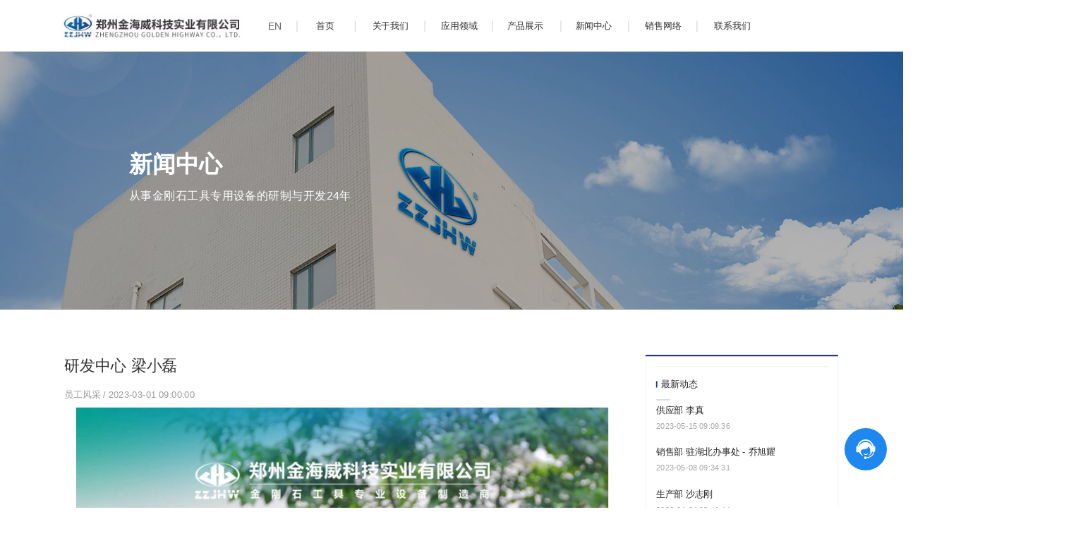

--- FILE ---
content_type: text/html
request_url: http://m.goldenhw.com.cn/article-detail/NKlao2gW
body_size: 15647
content:
<!DOCTYPE html>
<html lang="zh">
    <head>
        <meta http-equiv="Content-Type" content="text/html;charset=utf-8">
        <title>研发中心 梁小磊_员工风采_金海威</title>
        <meta name="description" content="">
        <meta name="keywords" content="">
        
        
        <meta name="viewport" content="width=device-width">
        <script>
            (function() {
                window.os = (function() {
                    var ua = navigator.userAgent;
                    var isWindowsPhone = /(?:Windows Phone)/.test(ua);
                    var isSymbian = /(?:SymbianOS)/.test(ua) || isWindowsPhone;
                    var isAndroid = /(?:Android)/.test(ua);
                    var isFireFox = /(?:Firefox)/.test(ua);
                    var isChrome = /(?:Chrome|CriOS)/.test(ua);
                    var isTablet = /(?:iPad|PlayBook)/.test(ua) || (isAndroid && !/(?:Mobile)/.test(ua)) || (isFireFox && /(?:Tablet)/.test(ua));
                    var isPhone = /(?:iPhone)/.test(ua) && !isTablet;
                    var isPc = !isPhone && !isAndroid && !isSymbian;
                    return {
                        isTablet: isTablet,
                        isPhone: isPhone,
                        isAndroid: isAndroid,
                        isPc: isPc
                    };
                })();

                if (window.os.isTablet || !window.os.isPc) {
                    var metas = document.getElementsByTagName('meta');
                    for (var j = 0; j < metas.length; j++) {
                        var meta = metas[j];
                        if (meta.name === 'viewport') {
                            meta.content = "width=1440, minimal-ui, viewport-fit=cover";
                            return;
                        }
                    }
                }
            })();
        </script>
        

        <meta http-equiv="X-UA-Compatible" content="IE=edge,chrome=1">
        <meta name="renderer" content="webkit">
        <meta name="force-rendering" content="webkit"/>
        <meta name="format-detection" content="telephone=no">
        <meta HTTP-EQUIV="pragma" CONTENT="no-cache">
        <meta HTTP-EQUIV="Cache-Control" CONTENT="no-store, must-revalidate">
        <!-- UC & QQ 强制竖屏 -->
        <meta name="screen-orientation" content="portrait">
        <meta name="x5-orientation" content="portrait">
        <meta name="apple-mobile-web-app-capable" content="yes">
        <meta name="apple-mobile-web-app-status-bar-style" content="black">

        

        <link rel="icon" type="image/x-icon" href="https://aipage-resource-gz.cdn.bcebos.com/upload/ad6a8ad281adae8/1666159250274.png">
        <link rel="miphtml">


        
            <link rel="stylesheet" href="https://aipage-resource-gz.cdn.bcebos.com/static/page_659e841.css" />
    <link rel="stylesheet" href="https://aipage-resource-gz.cdn.bcebos.com/static/client_7c8cb08.css" />
    <link rel="stylesheet" href="https://aipage-resource-gz.cdn.bcebos.com/static/knowledge_fc4398e.css" />

        <link rel="stylesheet" href="/zh/static/theme-pc.css?v=1766733880891" />

        <!--自定义头部-->
        


        

        

        

        <script>
            window.aipage = window.aipage || {};
            window.aipage.env = {
                siteId: 'a1515f91-945b-4949-ae02-b737fa4480af',
                pageId: '7909d028-f2cc-44a2-b97a-bb09138544d8',
                dataId: '88f5e5bd-17c4-472b-9754-b0753fca19da',
                mode: 'bos',
                deviceType: 'pc',
                language: 'zh',
                pageScroll: '{}',
                serviceUrl: 'https://aipage.bce.baidu.com' || location.origin,
                actions: {"a5147a8710a536d":[{"action":"tabbox-active","target":"a44f2abf1eaeb74","params":"5"}],"a46f1a7526a3792":[{"action":"tabbox-active","target":"a44f2abf1eaeb74","params":"4"}],"aed75a65c0a2885":[{"action":"tabbox-active","target":"a44f2abf1eaeb74","params":"6"}],"a238fa993fafb9e":[{"action":"tabbox-active","target":"a44f2abf1eaeb74","params":"3"}],"aba53ac026aa137":[{"action":"tabbox-active","target":"a44f2abf1eaeb74","params":"2"}],"a7b60a76f7adb4a":[{"action":"tabbox-active","target":"a44f2abf1eaeb74","params":"6"}],"a341ea6423ab82c":[{"action":"tabbox-active","target":"a44f2abf1eaeb74","params":"1"}]}
            };
        </script>

        <script src="https://aipage-resource-gz.cdn.bcebos.com/static/lib_bac73d8.js"></script>
        

        
        <!-- 百度统计 -->
        <script>
            var _hmt = _hmt || [];
            (function() {
                var hm = document.createElement("script");
                hm.src = "https://hm.baidu.com/hm.js?089fed5d74bdf59b716a4d6c98249b9b";
                var s = document.getElementsByTagName("script")[0];
                s.parentNode.insertBefore(hm, s);
            })();
        </script>
        
    </head>

    <body>
        

        

        

        <div class="preview" id="preview">
            <div id="af411a156ca946c" section-id="af411a156ca946c" data-id="af411a156ca946c" class="section uk-section uk-padding-remove-vertical uk-section-[object Object] uk-dark navigator" style=";height:80px;">
                        <div class="ap-background-container uk-cover-container" style="background: undefined">
                            
                        </div>
                    <div class="free-content-wrap" style="max-width: 1200px; margin-left: -600px"><div id="ad0f9a6f7dab917" class="image" data-id="ad0f9a6f7dab917" style="left:-5px;top:20px;width:280px;min-height:43px;position:absolute;height:43px">




    

        
        <a href="/" class="img-wrap " style=";background-image: url(https://aipage-resource-gz.cdn.bcebos.com/upload/ad6a8ad281adae8/1691207628226.jpeg);" target="_self">
            <img src="https://aipage-resource-gz.cdn.bcebos.com/upload/ad6a8ad281adae8/1691207628226.jpeg" width="100%" style="opacity: 0" alt>
        </a>
        

    

</div><div id="a44f2abf1eaeb74" class="tab-box" data-id="a44f2abf1eaeb74" style="left:-360px;top:80px;width:1920px;min-height:450px;position:absolute;height:450px">









<div class="tab-tabs">
    
    <ul class="tab-nav tab-nav-horizontal  layout-left  h-none  tagScroll " data-trigger="hover" data-autohide="true">
        
        
        
        
        
        
        
        
        
        
        
        
        
    </ul>
    
</div>

<ul class="tab-contents uk-switcher tab-contents-wrap  hide ">
    
    <li class="tab-content ">
        
        <div class="tab-content-wrap" style="height: 100%"><div id="a4e3aa0891aa7d6" class="box" data-id="a4e3aa0891aa7d6" style="left:0px;top:0px;width:1920px;min-height:441px;position:absolute;height:441px"><div class="ele-wrap normal"><h2 id="a8a24a366bab90b" class="text no-margin nowrap" data-id="a8a24a366bab90b" style="; left:307px;top:10px;width:106px;min-height:41px;position:absolute;height:41px"><div style="text-align: center;"><span style="color: rgb(23, 53, 113);"><a href="/fmcl" rel target="_self"><span style="font-size: 14px;"><strong>粉末处理</strong></span></a></span></div></h2><h2 id="a5336a089baa94d" class="text no-margin nowrap" data-id="a5336a089baa94d" style="; left:458px;top:10px;width:119px;min-height:41px;position:absolute;height:41px"><div style="text-align: center;"><span style="color: rgb(23, 53, 113);"><a href="/lycx" rel target="_self"><span style="font-size: 14px;"><strong>冷压成型</strong></span></a></span></div></h2><h2 id="a62e5af0f4acbde" class="text no-margin nowrap" data-id="a62e5af0f4acbde" style="; left:623px;top:10px;width:134px;min-height:41px;position:absolute;height:41px"><div style="text-align: center;"><span style="color: rgb(23, 53, 113);"><a href="/rysj" rel target="_self"><span style="font-size: 14px;"><strong>热压烧结</strong></span></a></span></div></h2><h2 id="ace92a949dad5e1" class="text no-margin nowrap" data-id="ace92a949dad5e1" style="; left:802px;top:10px;width:137px;min-height:41px;position:absolute;height:41px"><div style="text-align: center;"><span style="color: rgb(23, 53, 113);"><a href="/dtfx"><span style="font-size: 14px;"><strong>节块处理</strong></span></a></span></div></h2><h2 id="a78b3a54b1a83c1" class="text no-margin nowrap" data-id="a78b3a54b1a83c1" style="; left:985px;top:10px;width:125px;min-height:41px;position:absolute;height:41px"><div style="text-align: center;"><span style="color: rgb(23, 53, 113);"><a href="/jghj"><span style="font-size: 14px;"><strong>焊接</strong></span></a></span></div></h2><h2 id="a07dea371da51cb" class="text no-margin nowrap" data-id="a07dea371da51cb" style="; left:1155px;top:10px;width:122px;min-height:41px;position:absolute;height:41px"><div style="text-align: center;"><span style="color: rgb(23, 53, 113);"><a href="/hcl" rel target="_self"><span style="font-size: 14px;"><strong>后处理</strong></span></a></span></div></h2><h2 id="a9aa9a4f1ba6dce" class="text no-margin nowrap" data-id="a9aa9a4f1ba6dce" style="; left:1323px;top:10px;width:122px;min-height:41px;position:absolute;height:41px"><div style="text-align: center;"><span style="color: rgb(23, 53, 113);"><a href="/hcl" rel target="_self"></a></span><a href="/znhscx" rel target="_self"><span style="color: rgb(23, 53, 113);"><span style="font-size: 14px;"><strong>智能化生产线</strong></span></span></a></div></h2><h2 id="af767a50fda53b7" class="text no-margin nowrap" data-id="af767a50fda53b7" style="; left:1491px;top:10px;width:134px;min-height:41px;position:absolute;height:41px"><div style="text-align: center;"><span style="color: rgb(23, 53, 113);"><a href="/fj" rel target="_self"><span style="font-size: 14px;"><strong>附件</strong></span></a></span></div></h2><div id="a2a21ae738a26a0" class="image" data-id="a2a21ae738a26a0" style="left:280px;top:60px;width:160px;min-height:118px;position:absolute;height:118px">




    

        
        <a href="/fmcl" class="img-wrap " style=";background-image: url(https://aipage-resource-gz.cdn.bcebos.com/upload/ad6a8ad281adae8/1662709955373.png);" target="_blank">
            <img src="https://aipage-resource-gz.cdn.bcebos.com/upload/ad6a8ad281adae8/1662709955373.png" width="100%" style="opacity: 0" alt>
        </a>
        

    

</div><div id="a51e7a2831adeb4" class="image" data-id="a51e7a2831adeb4" style="left:451px;top:60px;width:160px;min-height:118px;position:absolute;height:118px">




    

        
        <a href="/lycx" class="img-wrap " style=";background-image: url(https://aipage-resource-gz.cdn.bcebos.com/upload/ad6a8ad281adae8/1662536173353.png);" target="_blank">
            <img src="https://aipage-resource-gz.cdn.bcebos.com/upload/ad6a8ad281adae8/1662536173353.png" width="100%" style="opacity: 0" alt>
        </a>
        

    

</div><div id="a467ca3664a41fa" class="image" data-id="a467ca3664a41fa" style="left:623px;top:60px;width:160px;min-height:118px;position:absolute;height:118px">




    

        
        <a href="/rysj" class="img-wrap " style=";background-image: url(https://aipage-resource-gz.cdn.bcebos.com/upload/ad6a8ad281adae8/1662538959370.png);" target="_blank">
            <img src="https://aipage-resource-gz.cdn.bcebos.com/upload/ad6a8ad281adae8/1662538959370.png" width="100%" style="opacity: 0" alt>
        </a>
        

    

</div><div id="a1742a4421aa606" class="image" data-id="a1742a4421aa606" style="left:795px;top:60px;width:160px;min-height:118px;position:absolute;height:118px">




    

        
        <a href="/dtfx" class="img-wrap " style=";background-image: url(https://aipage-resource-gz.cdn.bcebos.com/upload/ad6a8ad281adae8/1662543314590.png);" target="_blank">
            <img src="https://aipage-resource-gz.cdn.bcebos.com/upload/ad6a8ad281adae8/1662543314590.png" width="100%" style="opacity: 0" alt>
        </a>
        

    

</div><div id="aa37ea0e2da96a8" class="image" data-id="aa37ea0e2da96a8" style="left:966px;top:60px;width:160px;min-height:118px;position:absolute;height:118px">




    

        
        <a href="/jghj" class="img-wrap " style=";background-image: url(https://aipage-resource-gz.cdn.bcebos.com/upload/ad6a8ad281adae8/1662543808295.png);" target="_blank">
            <img src="https://aipage-resource-gz.cdn.bcebos.com/upload/ad6a8ad281adae8/1662543808295.png" width="100%" style="opacity: 0" alt>
        </a>
        

    

</div><div id="a61e0a2591a2c63" class="image" data-id="a61e0a2591a2c63" style="left:1138px;top:60px;width:160px;min-height:118px;position:absolute;height:118px">




    

        
        <a href="/hcl" class="img-wrap " style=";background-image: url(https://aipage-resource-gz.cdn.bcebos.com/upload/ad6a8ad281adae8/1662600216681.png);" target="_blank">
            <img src="https://aipage-resource-gz.cdn.bcebos.com/upload/ad6a8ad281adae8/1662600216681.png" width="100%" style="opacity: 0" alt>
        </a>
        

    

</div><div id="a4fd3aa78caf6ec" class="image" data-id="a4fd3aa78caf6ec" style="left:1310px;top:60px;width:160px;min-height:118px;position:absolute;height:118px">




    

        
        <a href="/znhscx" class="img-wrap " style=";background-image: url(https://aipage-resource-gz.cdn.bcebos.com/upload/ad6a8ad281adae8/1698732638888.jpeg);" target="_blank">
            <img src="https://aipage-resource-gz.cdn.bcebos.com/upload/ad6a8ad281adae8/1698732638888.jpeg" width="100%" style="opacity: 0" alt>
        </a>
        

    

</div><div id="a4df3ad27aa4ab0" class="image" data-id="a4df3ad27aa4ab0" style="left:1482px;top:60px;width:160px;min-height:118px;position:absolute;height:118px">




    

        
        <a href="/fj" class="img-wrap " style=";background-image: url(https://aipage-resource-gz.cdn.bcebos.com/upload/ad6a8ad281adae8/1665363723212.png);" target="_blank">
            <img src="https://aipage-resource-gz.cdn.bcebos.com/upload/ad6a8ad281adae8/1665363723212.png" width="100%" style="opacity: 0" alt>
        </a>
        

    

</div><div id="a3e7ba34ffa2221" class="line" data-id="a3e7ba34ffa2221" style="left:0px;top:-10px;width:1920px;min-height:20px;position:absolute;height:20px">




<div class="line line-h" style="border-color: #155db1; border-width: 1px;  
border-top-style: solid; "></div></div><div id="abda5ad9e2a7f09" class="text no-margin nowrap" data-id="abda5ad9e2a7f09" style="; left:283px;top:197px;width:102px;min-height:21px;position:absolute;height:21px"><div style="text-shadow: none;"><a href="/product-detail/bpRXy1xN" rel="noopener" target="_blank"><span style="font-size: 14px; color: rgb(50, 49, 49);">三维混料机</span></a></div></div><div id="acc4ca55b4a9932" class="text no-margin nowrap" data-id="acc4ca55b4a9932" style="; left:460px;top:254px;width:141px;min-height:21px;position:absolute;height:21px"><div style="text-shadow: none;"><a href="/product-detail/N6d8eAmb" rel="noopener noreferrer" target="_blank"><span style="font-size: 14px; color: rgb(50, 49, 49);">全自动刀头冷压机</span></a></div></div><div id="ad28baa01aab09d" class="text no-margin nowrap" data-id="ad28baa01aab09d" style="; left:460px;top:281px;width:152px;min-height:21px;position:absolute;height:21px"><div style="text-shadow: none;"><a href="/product-detail/B3PXXEoN" rel="noopener noreferrer" target="_blank"><span style="font-size: 14px; color: rgb(50, 49, 49);">全自动刀头冷压机VCP16</span></a></div></div><div id="a8026afa23ac12b" class="text no-margin nowrap" data-id="a8026afa23ac12b" style="; left:460px;top:310px;width:152px;min-height:21px;position:absolute;height:21px"><div style="text-shadow: none;"><a href="/product-detail/Bg211Oxb" rel="noopener noreferrer" target="_blank"><span style="font-size: 14px; color: rgb(50, 49, 49);">手动冷压机</span></a></div></div><div id="a3bd5a0b64ad9cf" class="text no-margin nowrap" data-id="a3bd5a0b64ad9cf" style="; left:635px;top:196px;width:135px;min-height:21px;position:absolute;height:21px"><div style="text-shadow: none;"><a href="/product-detail/BnAOR8Gb" rel="noopener" target="_blank"><span style="font-size: 14px; color: rgb(50, 49, 49);">自动树脂砂轮热压机</span></a></div></div><div id="a82efa2cdeab33a" class="text no-margin nowrap" data-id="a82efa2cdeab33a" style="; left:983px;top:196px;width:171px;min-height:36px;position:absolute;height:36px"><div style="text-shadow: none; line-height: 18px;"><a href="/product-detail-copy/NjDqRLqb" rel="noopener" target="_blank"><span style="font-size: 14px; color: rgb(50, 49, 49);">全自动金刚石锯片激光</span></a></div><div style="text-shadow: none; line-height: 18px;"><a href="/product-detail-copy/NjDqRLqb" rel="noopener" target="_blank"><span style="font-size: 14px; color: rgb(50, 49, 49);">焊</span></a><a href="/product-detail-copy/NjDqRLqb" rel="noopener" target="_blank"><span style="font-size: 14px; color: rgb(50, 49, 49);">接机</span></a></div></div><div id="a1b51ac06aad1f9" class="text no-margin nowrap" data-id="a1b51ac06aad1f9" style="; left:1156px;top:197px;width:137px;min-height:21px;position:absolute;height:21px"><div style="text-shadow: none;"><a href="/product-detail/WrzyRMKW" rel="noopener" target="_blank"><span style="font-size: 14px; color: rgb(50, 49, 49);">锯片开刃机</span></a></div></div><div id="abff7a5c6dac662" class="text no-margin nowrap" data-id="abff7a5c6dac662" style="; left:808px;top:196px;width:135px;min-height:21px;position:absolute;height:21px"><div style="text-shadow: none;"><a href="/product-detail/bmrY9vqB" rel="noopener" target="_blank"><span style="font-size: 14px; color: rgb(50, 49, 49);">刀头测量分选机</span></a></div></div><div id="ae4b6a3f37a137d" class="text no-margin nowrap" data-id="ae4b6a3f37a137d" style="; left:635px;top:283px;width:165px;min-height:21px;position:absolute;height:21px"><div style="text-shadow: none;"><a href="/product-detail/b7Zzn6kW" rel="noopener" target="_blank"><span style="font-size: 14px; color: rgb(50, 49, 49);">新型节能真空热压烧结机</span></a></div></div><div id="a01b3af399a1da8" class="text no-margin nowrap" data-id="a01b3af399a1da8" style="; left:983px;top:317px;width:165px;min-height:21px;position:absolute;height:21px"><div style="text-shadow: none;"><a href="/product-detail/BnAOR7Eb" rel="noopener" target="_blank"><span style="font-size: 14px; color: rgb(50, 49, 49);">锯片焊接机</span></a></div></div><div id="abbd1aecffa6812" class="text no-margin nowrap" data-id="abbd1aecffa6812" style="; left:1156px;top:282px;width:165px;min-height:21px;position:absolute;height:21px"><div style="text-shadow: none;"><a href="/product-detail/bV4gVxDN" rel="noopener" target="_blank"><span style="font-size: 14px; color: rgb(50, 49, 49);">镀钛机</span></a></div></div><div id="a15e1a8674a253d" class="text hide no-margin nowrap" data-id="a15e1a8674a253d" style="; left:1323px;top:221px;width:165px;min-height:21px;position:absolute;height:21px"><div style="text-shadow: none;"><a href="/product-detail/bV4gVxDN" rel="noopener" target="_blank"><span style="font-size: 14px; color: rgb(50, 49, 49);">镀钛机</span></a></div></div><div id="ab778a1e90aba56" class="text no-margin nowrap" data-id="ab778a1e90aba56" style="; left:283px;top:227px;width:102px;min-height:21px;position:absolute;height:21px"><div style="text-shadow: none;"><a href="/product-detail/B3P5KxDN" rel="noopener" target="_blank"><span style="font-size: 14px; color: rgb(50, 49, 49);">制粒机</span></a></div></div><div id="ac14da6360a603c" class="text no-margin nowrap" data-id="ac14da6360a603c" style="; left:460px;top:226px;width:150px;min-height:21px;position:absolute;height:21px"><div style="text-shadow: none;"><a href="/product-detail/BnAORDyb" rel="noopener noreferrer" target="_blank"><span style="font-size: 14px; color: rgb(50, 49, 49);">锯片冷压机（半自动）</span></a></div></div><div id="ac69aa7ae8a1cd8" class="text no-margin nowrap" data-id="ac69aa7ae8a1cd8" style="; left:635px;top:225px;width:150px;min-height:21px;position:absolute;height:21px"><div style="text-shadow: none;"><a href="/product-detail/WeLrmzON" rel="noopener" target="_blank"><span style="font-size: 14px; color: rgb(50, 49, 49);">热压烧结机</span></a></div></div><div id="a921ba065aa35ae" class="text no-margin nowrap" data-id="a921ba065aa35ae" style="; left:983px;top:242px;width:172px;min-height:36px;position:absolute;height:36px"><div style="text-shadow: none; line-height: 18px;"><a href="/product-detail/BGpOKeKN" rel="noopener" target="_blank"><span style="font-size: 14px; color: rgb(50, 49, 49);">全自动金刚石薄壁钻头</span></a></div><div style="text-shadow: none; line-height: 18px;"><a href="/product-detail/BGpOKeKN" rel="noopener" target="_blank"><span style="font-size: 14px; color: rgb(50, 49, 49);">激</span></a><a href="/product-detail/BGpOKeKN" rel="noopener" target="_blank"><span style="font-size: 14px; color: rgb(50, 49, 49);">光焊接机</span></a></div></div><div id="adfaaa07f7ad378" class="text no-margin nowrap" data-id="adfaaa07f7ad378" style="; left:1156px;top:227px;width:154px;min-height:21px;position:absolute;height:21px"><div style="text-shadow: none;"><a href="/product-detail/BRK3ernN" rel="noopener" target="_blank"><span style="font-size: 14px; color: rgb(50, 49, 49);">张力调整机</span></a></div></div><div id="a1e94af05ba1eca" class="text no-margin nowrap" data-id="a1e94af05ba1eca" style="; left:635px;top:312px;width:150px;min-height:21px;position:absolute;height:21px"><div style="text-shadow: none;"><a href="/product-detail/WqLeM07N" rel="noopener" target="_blank"><span style="font-size: 14px; color: rgb(50, 49, 49);">三相真空热压烧结机</span></a></div></div><div id="aff43add25a2dfa" class="text no-margin nowrap" data-id="aff43add25a2dfa" style="; left:983px;top:347px;width:150px;min-height:21px;position:absolute;height:21px"><div style="text-shadow: none;"><a href="/product-detail/NoRlOQ1B" rel="noopener" target="_blank"><span style="font-size: 14px; color: rgb(50, 49, 49);">钻头焊接机</span></a></div></div><div id="a635ba5a9ba65c9" class="text no-margin nowrap" data-id="a635ba5a9ba65c9" style="; left:460px;top:197px;width:150px;min-height:21px;position:absolute;height:21px"><div style="text-shadow: none;"><a href="/product-detail/bEQpLnlb" rel="noopener" target="_blank"><span style="font-size: 14px; color: rgb(50, 49, 49);">锯片冷压机（全自动）</span></a></div></div><div id="a246fa6ef8a8868" class="text no-margin nowrap" data-id="a246fa6ef8a8868" style="; left:635px;top:254px;width:150px;min-height:21px;position:absolute;height:21px"><div style="text-shadow: none;"><a href="/product-detail/BQaPDePB" rel="noopener" target="_blank"><span style="font-size: 14px; color: rgb(50, 49, 49);">真空热压烧结机</span></a></div></div><div id="abf15acddba22e7" class="text no-margin nowrap" data-id="abf15acddba22e7" style="; left:983px;top:289px;width:150px;min-height:21px;position:absolute;height:21px"><div style="text-shadow: none;"><a href="/product-detail/bLALrv2B" rel="noopener" target="_blank"><span style="font-size: 14px; color: rgb(50, 49, 49);">高频电源</span></a></div></div><div id="acb4fa7aa1a3c9c" class="text no-margin nowrap" data-id="acb4fa7aa1a3c9c" style="; left:1156px;top:255px;width:180px;min-height:21px;position:absolute;height:21px"><div style="text-shadow: none;"><a href="/product-detail/WeLrD8zN" rel="noopener" target="_blank"><span style="font-size: 14px; color: rgb(50, 49, 49);">金刚石锯片焊接强度检测机</span></a></div></div><div id="abba2ab8a8a2058" class="text no-margin nowrap" data-id="abba2ab8a8a2058" style="; left:635px;top:341px;width:150px;min-height:21px;position:absolute;height:21px"><div style="text-shadow: none;"><a href="/product-detail/B93Q8dDW" rel="noopener noreferrer" target="_blank"><span style="font-size: 14px; color: rgb(50, 49, 49);">高温烧结炉</span></a></div></div><div id="ae5e1acce4afe26" class="text no-margin nowrap" data-id="ae5e1acce4afe26" style="; left:983px;top:376px;width:150px;min-height:21px;position:absolute;height:21px"><div style="text-shadow: none;"><a href="/product-detail/W5K0g6KB" rel="noopener" target="_blank"><span style="font-size: 14px; color: rgb(50, 49, 49);">排锯焊接机</span></a></div></div><div id="a6577a8a23aa548" class="text no-margin nowrap" data-id="a6577a8a23aa548" style="; left:635px;top:371px;width:150px;min-height:21px;position:absolute;height:21px"><div style="text-shadow: none;"><a href="/product-detail/B93Q8d9W" rel="noopener" target="_blank"><span style="font-size: 14px; color: rgb(50, 49, 49);">双工位热冷压烧结炉</span></a></div></div><div id="afe27af665a48bc" class="text no-margin nowrap" data-id="afe27af665a48bc" style="; left:635px;top:398px;width:150px;min-height:21px;position:absolute;height:21px"><div style="text-shadow: none;"><a href="/product-detail/WJalQlpN" rel="noopener noreferrer" target="_blank"><span style="font-size: 14px; color: rgb(50, 49, 49);">全自动拉丝膜烧结机</span></a></div></div><div id="a314dabed8ac46f" class="text no-margin nowrap" data-id="a314dabed8ac46f" style="; left:1494px;top:197px;width:137px;min-height:21px;position:absolute;height:21px"><div style="text-shadow: none;"><a href="/product-detail/BAlooErb" rel="noopener noreferrer" target="_blank"><span style="font-size: 14px; color: rgb(50, 49, 49);">钢模</span></a></div></div><div id="ae89da9d9aabde1" class="text no-margin nowrap" data-id="ae89da9d9aabde1" style="; left:1494px;top:225px;width:137px;min-height:21px;position:absolute;height:21px"><div style="text-shadow: none;"><a href="/product-detail/Wld55JkW" rel="noopener noreferrer" target="_blank"><span style="font-size: 14px; color: rgb(50, 49, 49);">石磨模具</span></a></div></div><div id="a2badaf556a5696" class="text no-margin nowrap" data-id="a2badaf556a5696" style="; left:1494px;top:254px;width:137px;min-height:21px;position:absolute;height:21px"><div style="text-shadow: none;"><a href="/product-detail/BOArrdzW" rel="noopener noreferrer" target="_blank"><span style="font-size: 14px; color: rgb(50, 49, 49);">粉料</span></a></div></div><div id="a76a2a9deeaec58" class="text no-margin nowrap" data-id="a76a2a9deeaec58" style="; left:1494px;top:282px;width:137px;min-height:21px;position:absolute;height:21px"><div style="text-shadow: none;"><a href="/product-detail/NYpll4AB" rel="noopener noreferrer" target="_blank"><span style="font-size: 14px; color: rgb(50, 49, 49);">模框</span></a></div></div><div id="ab312a22c7aa20d" class="text no-margin nowrap" data-id="ab312a22c7aa20d" style="; left:1494px;top:311px;width:137px;min-height:21px;position:absolute;height:21px"><div style="text-shadow: none;"><a href="/product-detail/bpRzz8EN" rel="noopener noreferrer" target="_blank"><span style="font-size: 14px; color: rgb(50, 49, 49);">隔热板</span></a></div></div><div id="aa467a52dfad483" class="text no-margin nowrap" data-id="aa467a52dfad483" style="; left:1494px;top:340px;width:137px;min-height:21px;position:absolute;height:21px"><div style="text-shadow: none;"><a href="/product-detail/B93QpjOW" rel="noopener noreferrer" target="_blank"><span style="font-size: 14px; color: rgb(50, 49, 49);">锯片冷压模具</span></a></div></div><div id="ae905a3698a6b9d" class="text no-margin nowrap" data-id="ae905a3698a6b9d" style="; left:1320px;top:196px;width:146px;min-height:36px;position:absolute;height:36px"><div style="line-height: 18px;"><a href="/product-detail/BvXgelxW" rel="noopener" target="_blank"><span style="color: rgb(50, 49, 49);">超硬材料锯片激光</span></a></div><div style="line-height: 18px;"><a href="/product-detail/BvXgelxW" rel="noopener" target="_blank"><span style="color: rgb(50, 49, 49);">无人焊接生产线</span></a></div></div></div></div></div>
        
    </li>
    
    <li class="tab-content ">
        
        <div class="tab-content-wrap" style="height: 100%"><div id="a2ad1af578a3f32" class="box" data-id="a2ad1af578a3f32" style="left:807px;top:0px;width:114px;min-height:210px;position:absolute;height:210px"><div class="ele-wrap normal"><div id="a5de1a88d4a7cd4" class="line" data-id="a5de1a88d4a7cd4" style="left:-807px;top:-10px;width:1920px;min-height:20px;position:absolute;height:20px">




<div class="line line-h" style="border-color: #155db1; border-width: 1px;  
border-top-style: solid; "></div></div><div id="a9aedafacba5af6" class="text no-margin nowrap" data-id="a9aedafacba5af6" style="; left:1px;top:12px;width:110px;min-height:21px;position:absolute;height:21px"><div style="text-shadow: none; text-align: center;"><a href="/zjjhw" rel target="_self"><span style="font-size: 14px;">走进金海威</span></a></div></div><div id="a930ea07e2a6537" class="text no-margin nowrap" data-id="a930ea07e2a6537" style="; left:1px;top:134px;width:110px;min-height:21px;position:absolute;height:21px"><div style="text-shadow: none; text-align: center;"><a href="/zzry"><span style="font-size: 14px;">荣誉资质</span></a></div></div><div id="aaddbae982a7bcc" class="text no-margin nowrap" data-id="aaddbae982a7bcc" style="; left:1px;top:52px;width:110px;min-height:21px;position:absolute;height:21px"><div style="text-shadow: none; text-align: center;"><a href="/qywx" rel target="_self"><span style="font-size: 14px;">企业文化</span></a></div></div><div id="a1d9eaf8d6a4491" class="text no-margin nowrap" data-id="a1d9eaf8d6a4491" style="; left:1px;top:173px;width:110px;min-height:21px;position:absolute;height:21px"><div style="text-shadow: none; text-align: center;"><a href="/zzjg" rel target="_self"><span style="font-size: 14px;">组织架构</span></a></div></div><div id="a45d9a343ba3e77" class="text no-margin nowrap" data-id="a45d9a343ba3e77" style="; left:1px;top:94px;width:110px;min-height:21px;position:absolute;height:21px"><div style="text-shadow: none; text-align: center;"><a href="/fzlc" rel target="_self"><span style="font-size: 14px;">发展历程</span></a></div></div><div id="a25baac55aab63f" class="line" data-id="a25baac55aab63f" style="left:12px;top:32px;width:90px;min-height:20px;position:absolute;height:20px">




<div class="line line-h" style="border-color: #c6c6c6; border-width: 1px;  
border-top-style: solid; "></div></div><div id="aaa38a46bea1773" class="line" data-id="aaa38a46bea1773" style="left:12px;top:74px;width:90px;min-height:20px;position:absolute;height:20px">




<div class="line line-h" style="border-color: #c6c6c6; border-width: 1px;  
border-top-style: solid; "></div></div><div id="a1b23a7e31a0cce" class="line" data-id="a1b23a7e31a0cce" style="left:12px;top:114px;width:90px;min-height:20px;position:absolute;height:20px">




<div class="line line-h" style="border-color: #c6c6c6; border-width: 1px;  
border-top-style: solid; "></div></div><div id="a4604ad78ea6b69" class="line" data-id="a4604ad78ea6b69" style="left:12px;top:155px;width:90px;min-height:20px;position:absolute;height:20px">




<div class="line line-h" style="border-color: #c6c6c6; border-width: 1px;  
border-top-style: solid; "></div></div></div></div></div>
        
    </li>
    
    <li class="tab-content ">
        
        <div class="tab-content-wrap" style="height: 100%"><div id="a00a7a2777ae953" class="box" data-id="a00a7a2777ae953" style="left:1125px;top:0px;width:114px;min-height:130px;position:absolute;height:130px"><div class="ele-wrap normal"><div id="aa074a14a8a993d" class="line" data-id="aa074a14a8a993d" style="left:-1021px;top:-10px;width:1920px;min-height:20px;position:absolute;height:20px">




<div class="line line-h" style="border-color: #155db1; border-width: 1px;  
border-top-style: solid; "></div></div><div id="a00e1ad9eda66f4" class="text no-margin nowrap" data-id="a00e1ad9eda66f4" style="; left:1px;top:12px;width:110px;min-height:21px;position:absolute;height:21px"><div style="text-shadow: none; text-align: center;"><a href="/co-news" rel target="_self"><span style="font-size: 14px;">讯息窗</span></a></div></div><div id="a9f1da6e6cab426" class="text no-margin nowrap" data-id="a9f1da6e6cab426" style="; left:1px;top:53px;width:110px;min-height:21px;position:absolute;height:21px"><div style="text-shadow: none; text-align: center;"><a href="/hy-news" rel target="_self"><span style="font-size: 14px;">行业动态</span></a></div></div><div id="ad6b7a41a9a8f04" class="text no-margin nowrap" data-id="ad6b7a41a9a8f04" style="; left:1px;top:94px;width:110px;min-height:21px;position:absolute;height:21px"><div style="text-shadow: none; text-align: center;"><a href="/ygfc1" rel target="_self"><span style="font-size: 14px;">员工风采</span></a></div></div><div id="aed0aa3484a10a8" class="line" data-id="aed0aa3484a10a8" style="left:12px;top:32px;width:90px;min-height:20px;position:absolute;height:20px">




<div class="line line-h" style="border-color: #c6c6c6; border-width: 1px;  
border-top-style: solid; "></div></div><div id="aabc8a8562a1650" class="line" data-id="aabc8a8562a1650" style="left:12px;top:74px;width:90px;min-height:20px;position:absolute;height:20px">




<div class="line line-h" style="border-color: #c6c6c6; border-width: 1px;  
border-top-style: solid; "></div></div></div></div></div>
        
    </li>
    
    <li class="tab-content ">
        
        <div class="tab-content-wrap" style="height: 100%"><div id="a5705a2d32a2d68" class="box" data-id="a5705a2d32a2d68" style="left:1231px;top:0px;width:114px;min-height:130px;position:absolute;height:130px"><div class="ele-wrap normal"><div id="ab80ea9803a844a" class="line" data-id="ab80ea9803a844a" style="left:-1231px;top:-10px;width:1920px;min-height:20px;position:absolute;height:20px">




<div class="line line-h" style="border-color: #155db1; border-width: 1px;  
border-top-style: solid; "></div></div><div id="a3c90a842daad19" class="text no-margin nowrap" data-id="a3c90a842daad19" style="; left:2px;top:12px;width:110px;min-height:21px;position:absolute;height:21px"><div style="text-shadow: none; text-align: center;"><a href="/gnxs" rel target="_self"><span style="font-size: 14px;">国内销售</span></a></div></div><div id="a5804adc3dad24e" class="text no-margin nowrap" data-id="a5804adc3dad24e" style="; left:2px;top:53px;width:110px;min-height:21px;position:absolute;height:21px"><div style="text-shadow: none; text-align: center;"><a href="/gwxs" rel target="_self"><span style="font-size: 14px;">国际销售</span></a></div></div><div id="a9e9faa83fae128" class="text no-margin nowrap" data-id="a9e9faa83fae128" style="; left:2px;top:95px;width:110px;min-height:21px;position:absolute;height:21px"><div style="text-shadow: none; text-align: center;"><a href="/cpfw" rel target="_self"><span style="font-size: 14px;">产品服务</span></a></div></div><div id="aeeceaba07a8742" class="line" data-id="aeeceaba07a8742" style="left:12px;top:32px;width:90px;min-height:20px;position:absolute;height:20px">




<div class="line line-h" style="border-color: #c6c6c6; border-width: 1px;  
border-top-style: solid; "></div></div><div id="a442ca5cadab88f" class="line" data-id="a442ca5cadab88f" style="left:12px;top:74px;width:90px;min-height:20px;position:absolute;height:20px">




<div class="line line-h" style="border-color: #c6c6c6; border-width: 1px;  
border-top-style: solid; "></div></div></div></div></div>
        
    </li>
    
    <li class="tab-content ">
        
        <div class="tab-content-wrap" style="height: 100%"><div id="ab59aa5037a7674" class="box" data-id="ab59aa5037a7674" style="left:1337px;top:0px;width:114px;min-height:88px;position:absolute;height:88px"><div class="ele-wrap normal"><div id="ac9f3a18a4ad863" class="line" data-id="ac9f3a18a4ad863" style="left:-1231px;top:-10px;width:1920px;min-height:20px;position:absolute;height:20px">




<div class="line line-h" style="border-color: #155db1; border-width: 1px;  
border-top-style: solid; "></div></div><div id="ac508a69c5a3dd1" class="text no-margin nowrap" data-id="ac508a69c5a3dd1" style="; left:2px;top:12px;width:110px;min-height:21px;position:absolute;height:21px"><div style="text-shadow: none; text-align: center;"><a href="/contact" rel target="_self"><span style="font-size: 14px;">联系方式</span></a></div></div><div id="a8b10ace99af2db" class="text no-margin nowrap" data-id="a8b10ace99af2db" style="; left:0px;top:54px;width:110px;min-height:21px;position:absolute;height:21px"><div style="text-shadow: none; text-align: center;"><a href="/rlzy" rel target="_self"><span style="font-size: 14px;">人才招聘</span></a></div></div><div id="a36e4a29cda1ec6" class="line" data-id="a36e4a29cda1ec6" style="left:12px;top:33px;width:90px;min-height:20px;position:absolute;height:20px">




<div class="line line-h" style="border-color: #c6c6c6; border-width: 1px;  
border-top-style: solid; "></div></div></div></div></div>
        
    </li>
    
    <li class="tab-content ">
        
        <div class="tab-content-wrap" style="height: 100%"></div>
        
    </li>
    
</ul>






<script>
$(function(){
    var $tabNav = $('#a44f2abf1eaeb74 > .tab-tabs > .tab-nav-horizontal');
    var $nextBtn = $('#a44f2abf1eaeb74 > .tab-tabs > .tab-nav-next');
    var $prevBtn = $('#a44f2abf1eaeb74 > .tab-tabs > .tab-nav-prev');
    var $li = $('#a44f2abf1eaeb74 > .tab-tabs > .tab-nav-horizontal > li');
    var $content = $('#a44f2abf1eaeb74 > .tab-contents > .tab-content');
    var catew = $('#a44f2abf1eaeb74').width() - 148;
    var cateLiw = 0;
    var i =0;
    var isNavigation = false;

    $li.each(function() {
        cateLiw += $(this).outerWidth();
    })

    if (cateLiw > catew) {
        $nextBtn.show();
    }

    $nextBtn.click(function() {
        $prevBtn.show();
        $tabNav.animate({
            "margin-left": -catew * (i + 1) + 'px'
        },500)
        i++;
        if(catew * (i + 1) + catew > cateLiw) {
            $nextBtn.hide();
        }
    })
    $prevBtn.click(function() {
        i--;
        $tabNav.animate({
            "margin-left": -catew * i + 'px'
        }, 500)
        $nextBtn.show();
        if(i === 0) {
            $prevBtn.hide();
        }
    })

    // 如果用于页面菜单导航，页面跳转后高亮菜单
    if (isNavigation) {
        var activeIndex = -1;
        $content.each(function(index, item) {
            var $a = $(item).find("a");
            $a.each(function(i, o) {
                if ($(o).attr("href") === location.pathname) {
                    activeIndex = index;
                }
            })  
        });
        $li.each(function(index, item) {
            var $a = $(item).find("a");
            $a.each(function(i, o) {
                if ($(o).attr("href") === location.pathname) {
                    activeIndex = index;
                }
            })  
        });

        if (activeIndex !== -1) {
            $li.eq(activeIndex).addClass('uk-active').siblings().removeClass("uk-active");
            $li.eq(activeIndex).attr("is-active-menu", "1").siblings().removeAttr("is-active-menu");
        }
    }
})
</script></div><div id="acbc3a36d5acd40" class="box" data-id="acbc3a36d5acd40" style="left:351px;top:14px;width:761px;min-height:50px;position:absolute;height:50px"><div class="ele-wrap normal"><div id="a6d4fabff9a7c39" class="box" data-id="a6d4fabff9a7c39" data-action-click="/contact" data-action-hover="ACTION:a5147a8710a536d" data-target="_self" style="left:634px;top:0px;width:100px;min-height:50px;position:absolute;height:50px"><div class="ele-wrap normal"><h4 id="a2e9aa07b7a5326" class="text no-margin nowrap" data-id="a2e9aa07b7a5326" style="; left:0px;top:10px;width:100px;min-height:28px;position:absolute;height:28px"><div style="text-align: center;"><span style="font-size: 14px; color: rgb(48, 49, 50);">联系我们</span></div></h4></div></div><div id="a0f6eaf063ac299" class="box" data-id="a0f6eaf063ac299" data-action-click="/xswl" data-action-hover="ACTION:a46f1a7526a3792" data-target="_self" style="left:527px;top:0px;width:100px;min-height:50px;position:absolute;height:50px"><div class="ele-wrap normal"><h4 id="a02b2a0439a3c7f" class="text no-margin nowrap" data-id="a02b2a0439a3c7f" style="; left:0px;top:10px;width:100px;min-height:28px;position:absolute;height:28px"><div style="text-align: center;"><span style="font-size: 14px; color: rgb(48, 49, 50);">销售网络</span></div></h4></div></div><div id="a05c5ab1a5aad1d" class="box" data-id="a05c5ab1a5aad1d" data-action-click="/yyly" data-action-hover="ACTION:aed75a65c0a2885" data-target="_self" style="left:211px;top:0px;width:100px;min-height:50px;position:absolute;height:50px"><div class="ele-wrap normal"><h4 id="a2549a2130aaf42" class="text no-margin nowrap" data-id="a2549a2130aaf42" style="; left:0px;top:10px;width:100px;min-height:28px;position:absolute;height:28px"><div style="text-align: center;"><span style="font-size: 14px; color: rgb(48, 49, 50);">应用领域</span></div></h4></div></div><div id="a2dd9acfdca6c9e" class="box" data-id="a2dd9acfdca6c9e" data-action-hover="ACTION:a238fa993fafb9e" data-action-click="/news" data-target="_self" style="left:419px;top:0px;width:100px;min-height:50px;position:absolute;height:50px"><div class="ele-wrap normal"><h4 id="ae09dab777aa5b7" class="text no-margin nowrap" data-id="ae09dab777aa5b7" style="; left:0px;top:10px;width:100px;min-height:28px;position:absolute;height:28px"><div style="text-align: center;"><span style="font-size: 14px; color: rgb(48, 49, 50);">新闻中心</span></div></h4></div></div><div id="a265ba2ee7a5d3c" class="box" data-id="a265ba2ee7a5d3c" data-action-hover="ACTION:aba53ac026aa137" data-action-click="/about" data-target="_self" style="left:104px;top:0px;width:100px;min-height:50px;position:absolute;height:50px"><div class="ele-wrap normal"><h4 id="a1a65a6f3dac32e" class="text no-margin nowrap" data-id="a1a65a6f3dac32e" style="; left:0px;top:10px;width:100px;min-height:28px;position:absolute;height:28px"><div style="text-align: center;"><span style="font-size: 14px; color: rgb(48, 49, 50);">关于我们</span></div></h4></div></div><div id="a7de4a87eeadbd9" class="box" data-id="a7de4a87eeadbd9" data-action-click="/" data-action-hover="ACTION:a7b60a76f7adb4a" data-target="_self" style="left:18px;top:0px;width:82px;min-height:50px;position:absolute;height:50px"><div class="ele-wrap normal"><h4 id="af281a2348ac87b" class="text no-margin nowrap" data-id="af281a2348ac87b" style="; left:-2px;top:10px;width:75px;min-height:28px;position:absolute;height:28px"><div style="text-align: center;"><span style="font-size: 14px; color: rgb(48, 49, 50);">首页</span></div></h4></div></div><div id="a984baa64ea81dc" class="line" data-id="a984baa64ea81dc" style="left:89px;top:18px;width:20px;min-height:18px;position:absolute;height:18px">




<div class="line line-v" style="border-color: #cccccc; border-width: 1px;  
border-left-style: solid; "></div></div><div id="a6630aee28a9fb7" class="line" data-id="a6630aee28a9fb7" style="left:-1px;top:18px;width:20px;min-height:18px;position:absolute;height:18px">




<div class="line line-v" style="border-color: #cccccc; border-width: 1px;  
border-left-style: solid; "></div></div><div id="ae22ba63b0adcbb" class="line" data-id="ae22ba63b0adcbb" style="left:197px;top:18px;width:20px;min-height:18px;position:absolute;height:18px">




<div class="line line-v" style="border-color: #cccccc; border-width: 1px;  
border-left-style: solid; "></div></div><div id="ab98cac284ae3aa" class="line" data-id="ab98cac284ae3aa" style="left:302px;top:18px;width:20px;min-height:18px;position:absolute;height:18px">




<div class="line line-v" style="border-color: #cccccc; border-width: 1px;  
border-left-style: solid; "></div></div><div id="ab0cdac374aef8e" class="line" data-id="ab0cdac374aef8e" style="left:408px;top:18px;width:20px;min-height:18px;position:absolute;height:18px">




<div class="line line-v" style="border-color: #cccccc; border-width: 1px;  
border-left-style: solid; "></div></div><div id="a31adaecb2aee07" class="line" data-id="a31adaecb2aee07" style="left:513px;top:18px;width:20px;min-height:18px;position:absolute;height:18px">




<div class="line line-v" style="border-color: #cccccc; border-width: 1px;  
border-left-style: solid; "></div></div><div id="ae3fcac900a3273" class="line" data-id="ae3fcac900a3273" style="left:619px;top:18px;width:20px;min-height:18px;position:absolute;height:18px">




<div class="line line-v" style="border-color: #cccccc; border-width: 1px;  
border-left-style: solid; "></div></div><div id="aa147aaee2a73e7" class="box" data-id="aa147aaee2a73e7" data-action-hover="ACTION:a341ea6423ab82c" data-action-click="/pro" data-target="_self" style="left:311px;top:0px;width:100px;min-height:50px;position:absolute;height:50px"><div class="ele-wrap normal"><h4 id="a5f9daa18ba50a7" class="text no-margin nowrap" data-id="a5f9daa18ba50a7" style="; left:8px;top:10px;width:88px;min-height:28px;position:absolute;height:28px"><div style="text-align: center;"><span style="font-size: 14px; color: rgb(48, 49, 50);">产品展示</span></div></h4></div></div></div></div><div id="a8e57a8c7da38cf" class="box" data-id="a8e57a8c7da38cf" data-action-click="http://www.goldenhw.com.cn/en" data-target="_self" style="left:307px;top:22px;width:47px;min-height:35px;position:absolute;height:35px"><div class="ele-wrap normal"><div id="a7692a812fa0cf4" class="text no-margin nowrap" data-id="a7692a812fa0cf4" style="; left:1px;top:8px;width:44px;min-height:22px;position:absolute;height:22px"><div><span style="font-size: 15px; color: rgb(99, 97, 96);">  EN</span></div></div></div></div></div><div class="ap-content-container">
  


<style>
    
    #af411a156ca946c {
		background-color: rgba(255, 255, 255, 1); 
	}
    

    

    

    

    
</style>


</div></div><div id="a8711adebea2ec8" section-id="a8711adebea2ec8" data-id="a8711adebea2ec8" class="section uk-section uk-section-small uk-dark free" style=";height:400px;overflow:hidden;"><div class="ap-background-container uk-cover-container" style="
                    position: absolute">
                    <div class="ap-background-layer" style="background-color: #000000"></div>
                    <div class="ap-background-layer" style="
                        opacity: 0.7;
                        background-position: center center;
                        background-repeat: no-repeat;
                        background-size: cover;
                        background-image: url(https://aipage-resource-gz.cdn.bcebos.com/upload/ad6a8ad281adae8/1662432209337.jpeg);
                        background-attachment: auto;">
                    </div>
                </div><div class="free-content-wrap" style="max-width: 1200px; margin-left: -600px"><div id="a449ea6ceaaa8ee" class="box" data-id="a449ea6ceaaa8ee" style="left:100px;top:150px;width:422px;min-height:87px;position:absolute;height:87px"><div class="ele-wrap normal"><h4 id="abfafadfb6a6586" class="text no-margin nowrap" data-id="abfafadfb6a6586" style="; left:0px;top:0px;width:180px;min-height:50px;position:absolute;height:50px"><div><strong><span style="font-size: 36px; color: rgb(253, 255, 255);">新闻中心</span></strong></div></h4><div id="a0220aeb7ba19f9" class="text no-margin nowrap" data-id="a0220aeb7ba19f9" style="; left:0px;top:60px;width:590px;min-height:27px;position:absolute;height:27px"><div style="text-shadow: none;"><span style="font-size: 18px; color: rgb(253, 255, 255);">从事金刚石工具专用设备的研制与开发24年 </span></div></div></div></div></div><div class="ap-content-container"> </div></div><div id="aa831a7b42a4cca" section-id="aa831a7b42a4cca" data-id="aa831a7b42a4cca" class="section uk-section  uk-dark detail" style><div class="ap-content-container">

<style>
    
    
    

    

    

    
</style>



<div class="uk-container category-list">

    <div class="uk-grid" uk-grid>
        <div class="uk-width-expand@m">
            <div class="el-item uk-card">
                <div class>
                    
                    <h1 class="uk-margin uk-h3 article-title" data-title="研发中心 梁小磊">研发中心 梁小磊</h1>
                    
                    

                    <div class="uk-article-meta">
                        
                        <a href="/ygfc1" rel="category">
                            员工风采
                        </a>
                        
                        / 2023-03-01 09:00:00

                        

                        
                    </div>

                    

                    <div class="detail-content uk-margin-small-top"><p><a class="rich-img-wrap" href="https://aipage-resource-gz.cdn.bcebos.com/upload/ad6a8ad281adae8/1679881043086.jpeg" target="_blank"><img src="https://aipage-resource-gz.cdn.bcebos.com/upload/ad6a8ad281adae8/1693969311622.jpeg" width="825" height="1479" class="fr-dib" data-status="0" data-data="[object Object]"></a><br></p></div>

                    

                    

                </div>

                
            </div>
        </div>

        
        
        

        <div class="uk-width-auto@m">
            <div class="sidebar">
                <div class="author-wrapper border-1">
                    

                    

                    
                    <div class="new-list">
                        <div class="uk-panel">
                            <h3 class="uk-h4">最新动态</h3>
                            <ul>
                                
                                <li class="uk-clearfix">
                                    <a title="供应部 李真" href="/article-detail/BRKDLl0N">
                                        供应部 李真
                                    </a>
                                    <span class="element element-text">2023-05-15 09:09:36</span>
                                </li>
                                
                                <li class="uk-clearfix">
                                    <a title="销售部 驻湖北办事处 - 乔旭耀" href="/article-detail/NjDZw4Mb">
                                        销售部 驻湖北办事处 - 乔旭耀
                                    </a>
                                    <span class="element element-text">2023-05-08 09:34:31</span>
                                </li>
                                
                                <li class="uk-clearfix">
                                    <a title="生产部 沙志刚" href="/article-detail/NoR1O3GB">
                                        生产部 沙志刚
                                    </a>
                                    <span class="element element-text">2023-04-24 08:46:44</span>
                                </li>
                                
                                <li class="uk-clearfix">
                                    <a title="生产部 朱俊红" href="/article-detail/N1Qn4QZN">
                                        生产部 朱俊红
                                    </a>
                                    <span class="element element-text">2023-04-17 09:11:00</span>
                                </li>
                                
                                <li class="uk-clearfix">
                                    <a title="生产部 袁道泉" href="/article-detail/B93lq7kW">
                                        生产部 袁道泉
                                    </a>
                                    <span class="element element-text">2023-04-10 08:41:21</span>
                                </li>
                                
                                <li class="uk-clearfix">
                                    <a title="办公室 姜培培" href="/article-detail/byR8wzqB">
                                        办公室 姜培培
                                    </a>
                                    <span class="element element-text">2023-04-03 08:41:42</span>
                                </li>
                                
                                <li class="uk-clearfix">
                                    <a title="研发中心 张辉" href="/article-detail/WrzkV8PW">
                                        研发中心 张辉
                                    </a>
                                    <span class="element element-text">2023-03-20 08:31:44</span>
                                </li>
                                
                                <li class="uk-clearfix">
                                    <a title="研发中心 邱如正" href="/article-detail/BQazyOpB">
                                        研发中心 邱如正
                                    </a>
                                    <span class="element element-text">2023-03-13 09:00:00</span>
                                </li>
                                
                                <li class="uk-clearfix">
                                    <a title="研发中心 景艳" href="/article-detail/NYp2VVdB">
                                        研发中心 景艳
                                    </a>
                                    <span class="element element-text">2023-03-06 08:51:13</span>
                                </li>
                                
                                <li class="uk-clearfix">
                                    <a title="研发中心 梁小磊" href="/article-detail/NKlao2gW">
                                        研发中心 梁小磊
                                    </a>
                                    <span class="element element-text">2023-03-01 09:00:00</span>
                                </li>
                                
                            </ul>
                        </div>
                    </div>

                    
                    <a href="/ygfc1" class="footer-tip uk-background-primary">
                        点击阅读更多内容
                    </a>
                    

                      
                </div>

                
                <div class="border-1 next uk-margin">
                    <h3>下一篇</h3>
                    <a href="/article-detail/W5K49p1B" class="next">
                        生产部 李文帅
                    </a>
                </div>
                

                 
                <div class="border-1 prev uk-margin">
                    <h3>上一篇</h3>
                    <a href="/article-detail/NYp2VVdB" class="prev">
                        研发中心 景艳
                    </a>
                </div>
                
   
            </div>
        </div>
        
    </div>
</div>
</div></div><div id="ab637ae002ab313" section-id="ab637ae002ab313" data-id="ab637ae002ab313" class="section uk-section uk-padding-remove-vertical uk-dark footer" style=";height:373px;overflow:hidden;"><div class="ap-background-container uk-cover-container" style="
                    position: absolute">
                    <div class="ap-background-layer" style="background-color: #333333"></div>
                    <div class="ap-background-layer" style="
                        opacity: 0.07;
                        background-position: center center;
                        background-repeat: no-repeat;
                        background-size: cover;
                        background-image: url(https://aipage-resource-gz.cdn.bcebos.com/upload/ad6a8ad281adae8/1663236702048.jpeg);
                        background-attachment: auto;">
                    </div>
                </div><div class="free-content-wrap" style="max-width: 1200px; margin-left: -600px"><div id="a35acabda3a75ce" class="box" data-id="a35acabda3a75ce" style="left:529px;top:36px;width:130px;min-height:200px;position:absolute;height:200px"><div class="ele-wrap normal"><div id="a595aad0dcad13e" class="text" data-id="a595aad0dcad13e" style="; left:3px;top:8px;width:83px;min-height:26px;position:absolute;height:26px"><div><span style="font-size: 18px; color: rgb(255, 255, 255);"><strong>关于我们</strong></span></div></div><div id="a2ae1af174adad8" class="text" data-id="a2ae1af174adad8" style="; left:2px;top:47px;width:101px;min-height:21px;position:absolute;height:21px"><div><span style="color: rgb(237, 237, 242);"><a href="/zjjhw" rel target="_self">走进金海威</a></span></div></div><div id="a89c0af971ae4d6" class="text" data-id="a89c0af971ae4d6" style="; left:2px;top:73px;width:83px;min-height:21px;position:absolute;height:21px"><div><span style="color: rgb(237, 237, 242);"><a href="/qywx" rel target="_self">企业文化</a></span></div></div><div id="a6ebfa7f62a44a5" class="text" data-id="a6ebfa7f62a44a5" style="; left:2px;top:99px;width:83px;min-height:21px;position:absolute;height:21px"><div><span style="color: rgb(237, 237, 242);"><a href="/fzlc" rel target="_self">发展历程</a></span></div></div><div id="a2dcaa7991a0a1d" class="text" data-id="a2dcaa7991a0a1d" style="; left:2px;top:126px;width:83px;min-height:21px;position:absolute;height:21px"><div><span style="color: rgb(237, 237, 242);"><a href="/zzry" rel target="_self">资质荣誉</a></span></div></div><div id="a293ea3d25a42b7" class="text" data-id="a293ea3d25a42b7" style="; left:2px;top:152px;width:83px;min-height:21px;position:absolute;height:21px"><div><span style="color: rgb(237, 237, 242);"><a href="/zzjg" rel target="_self">组织架构</a></span></div></div></div></div><div id="a4168a59eca4109" class="box" data-id="a4168a59eca4109" style="left:698px;top:36px;width:130px;min-height:229px;position:absolute;height:229px"><div class="ele-wrap normal"><div id="a18e5a5dbda822d" class="text" data-id="a18e5a5dbda822d" style="; left:3px;top:8px;width:83px;min-height:27px;position:absolute;height:27px"><div><span style="font-size: 18px; color: rgb(255, 255, 255);"><strong>产品展示</strong></span></div></div><div id="a7e2fa1d06ad92a" class="text" data-id="a7e2fa1d06ad92a" style="; left:2px;top:47px;width:83px;min-height:21px;position:absolute;height:21px"><div><span style="color: rgb(237, 237, 242);"><a href="/fmcl" rel target="_self">粉末处理</a></span></div></div><div id="a68deac7c7a8501" class="text" data-id="a68deac7c7a8501" style="; left:2px;top:73px;width:83px;min-height:21px;position:absolute;height:21px"><div><span style="color: rgb(242, 247, 249);"><a href="/lycx" rel target="_self">冷压成型</a></span></div></div><div id="ac82ca77f2a772c" class="text" data-id="ac82ca77f2a772c" style="; left:2px;top:99px;width:83px;min-height:21px;position:absolute;height:21px"><div><span style="color: rgb(242, 247, 249);"><a href="/rysj" rel target="_self">热压烧结</a></span></div></div><div id="a2260a4709a3103" class="text" data-id="a2260a4709a3103" style="; left:2px;top:126px;width:123px;min-height:21px;position:absolute;height:21px"><div><span style="color: rgb(237, 237, 242);"><a href="/dtfx" rel target="_self"></a></span><a href="/dtfx" rel target="_self"><span style="color: rgb(237, 237, 242);">节块处理</span></a></div></div><div id="a0a76aa8aea402c" class="text" data-id="a0a76aa8aea402c" style="; left:2px;top:152px;width:83px;min-height:21px;position:absolute;height:21px"><div><span style="color: rgb(237, 237, 242);"><a href="/jghj" rel target="_self">焊接</a></span></div></div><div id="a2360ac110a3ba8" class="text" data-id="a2360ac110a3ba8" style="; left:2px;top:179px;width:83px;min-height:21px;position:absolute;height:21px"><div><span style="color: rgb(237, 237, 242);"><a href="/hcl" rel target="_self">后处理</a></span></div></div><div id="a4fb2a9c97a1007" class="text" data-id="a4fb2a9c97a1007" style="; left:3px;top:206px;width:83px;min-height:21px;position:absolute;height:21px"><div><span style="color: rgb(237, 237, 242);"><a href="/fj" rel target="_self">附件</a></span></div></div></div></div><div id="adb0aa91e3a6318" class="box" data-id="adb0aa91e3a6318" style="left:868px;top:36px;width:130px;min-height:152px;position:absolute;height:152px"><div class="ele-wrap normal"><div id="a2814a31eeaf795" class="text" data-id="a2814a31eeaf795" style="; left:3px;top:8px;width:83px;min-height:27px;position:absolute;height:27px"><div><span style="font-size: 18px; color: rgb(255, 255, 255);"><strong>新闻中心</strong></span></div></div><div id="ad7f8a5f56a1de7" class="text" data-id="ad7f8a5f56a1de7" style="; left:2px;top:47px;width:83px;min-height:21px;position:absolute;height:21px"><div><span style="color: rgb(242, 247, 249);"><a href="/co-news" rel target="_self"></a></span><span style="color: rgb(255, 255, 255);"><a href="/co-news" rel target="_self">讯息窗</a></span></div></div><div id="a6f7dae0b3ad1fb" class="text" data-id="a6f7dae0b3ad1fb" style="; left:2px;top:73px;width:83px;min-height:21px;position:absolute;height:21px"><div><span style="color: rgb(242, 247, 249);"><a href="/hy-news" rel target="_self">行业动态</a></span></div></div><div id="a19a7a1149af1bd" class="text" data-id="a19a7a1149af1bd" style="; left:2px;top:99px;width:83px;min-height:21px;position:absolute;height:21px"><div><span style="color: rgb(242, 247, 249);"><a href="/ygfc1" rel target="_self">员工风采</a></span></div></div></div></div><div id="a61c3a6242a5c65" class="box" data-id="a61c3a6242a5c65" style="left:1038px;top:36px;width:130px;min-height:152px;position:absolute;height:152px"><div class="ele-wrap normal"><div id="a6a41ad6ada0b7e" class="text" data-id="a6a41ad6ada0b7e" style="; left:1px;top:8px;width:83px;min-height:27px;position:absolute;height:27px"><div><span style="font-size: 18px; color: rgb(255, 255, 255);"><strong>销售网络</strong></span></div></div><div id="a4a96ab02ba7b88" class="text" data-id="a4a96ab02ba7b88" style="; left:2px;top:47px;width:83px;min-height:21px;position:absolute;height:21px"><div><span style="color: rgb(248, 247, 247);"><a href="/gnxs" rel target="_self"></a></span><span style="color: rgb(242, 247, 249);"><a href="/gnxs" rel target="_self">国内销售</a></span></div></div><div id="a4a7aa7ddda7477" class="text" data-id="a4a7aa7ddda7477" style="; left:2px;top:73px;width:83px;min-height:21px;position:absolute;height:21px"><div><a href="/hy-news" rel target="_self"></a><span style="color: rgb(242, 247, 249);"><a href="/gwxs" rel target="_self">国际销售</a></span></div></div><div id="a0424a099ba9361" class="text" data-id="a0424a099ba9361" style="; left:2px;top:99px;width:83px;min-height:21px;position:absolute;height:21px"><div><a href="/404" rel target="_self"></a><span style="color: rgb(248, 247, 247);"><a href="/cpfw" rel target="_self"></a></span><span style="color: rgb(255, 255, 255);"><a href="/cpfw" rel target="_self">产品服务</a></span></div></div></div></div><div id="abb77a0388a89ad" class="text" data-id="abb77a0388a89ad" style="; left:239px;top:87px;width:290px;min-height:84px;position:absolute;height:84px"><div><span style="font-size: 14px; color: rgb(243, 243, 238);">销售热线：</span><span style="font-size: 14px;"><span style="color: rgb(243, 243, 238);">0371-67858801</span></span></div><div><span style="font-size: 14px;"><span style="color: rgb(243, 243, 238);">售后热线：0371-67858803</span></span></div><div><span style="font-size: 14px;"><span style="color: rgb(243, 243, 238);">邮箱：sales@goldenhw.com.cn</span></span></div><div><span style="font-size: 14px;"><span style="color: rgb(243, 243, 238);">地址：中国 · 郑州市高新区</span></span><span style="color: rgb(243, 243, 238); font-size: 14px;">冬青街71号</span></div></div><div id="a2ccfa5c4ea6bc0" class="text" data-id="a2ccfa5c4ea6bc0" style="; left:239px;top:45px;width:83px;min-height:26px;position:absolute;height:26px"><div><span style="font-size: 18px;"><strong><span style="color: rgb(243, 243, 238);">联系我们</span></strong></span></div></div><div id="a4333ab68fa639c" class="text no-margin nowrap" data-id="a4333ab68fa639c" style="; left:283px;top:327px;width:634px;min-height:21px;position:absolute;height:21px"><div style="text-shadow: none; text-align: center;"><span style="color: rgb(189, 189, 189);"><span style="font-size: 14px;"> Copyright ©2016 郑州金海威科技实业有限公司 All rights reserved.    </span><a href="https://beian.miit.gov.cn" rel="nofollow noopener" target="_blank"><span style="font-size: 14px;">豫ICP备05017007号</span></a></span></div></div><div id="a5c2dabe44a2fbf" class="image" data-id="a5c2dabe44a2fbf" style="left:46px;top:51px;width:122px;min-height:122px;position:absolute;height:122px">




    

        
        <div class="img-wrap " style=";background-image: url(https://aipage-resource-gz.cdn.bcebos.com/upload/ad6a8ad281adae8/1663917634867.jpeg);">
            <img src="https://aipage-resource-gz.cdn.bcebos.com/upload/ad6a8ad281adae8/1663917634867.jpeg" width="100%" style="opacity: 0" alt>
        </div>
        

    

</div></div><div class="ap-content-container"></div></div><div id="a3368aa396a9e32" class="light-box custom
                clickable" data-id="a3368aa396a9e32" showOnLoad  data-wait="0" ><div class="lightbox-content" style="width:100px;height:100px;right: 20px;bottom: 100px;position: absolute;"><div id="a4064a2ebfa6630" class="box" data-id="a4064a2ebfa6630"  data-action-click="sms:18339967482"  data-target='_blank' style='left:37px;top:87px;width:60px;min-height:60px;position:absolute;height:60px' ><div class="ele-wrap normal"></div></div><div id="a89f0a3b7fa3319" class="icon" data-id="a89f0a3b7fa3319"  style='left:51px;top:101px;width:32px;min-height:32px;position:absolute;height:32px' >

<a class="ele-shape" href="#AIPAGE_IM" target="_self" >
    
        <svg viewBox="0 0 1024 1024" version="1.1" xmlns="http://www.w3.org/2000/svg"><path d="M515.53 770.231c4.367 0 8.813-0.267 13.285-0.8 42.89-5.147 79.31-35.125 92.754-76.438 1.013-3.093-0.452-6.4-3.407-7.76-2.929-1.36-6.47-0.187-8.12 2.586-0.16 0.267-17.199 27.791-83.543 36.752-9.93 1.334-19.594 2.028-28.753 2.028-46.483-0.027-67.196-17.55-67.382-17.71-2.343-2.08-5.91-2.133-8.306-0.106-2.423 2.027-2.982 5.547-1.332 8.242 20.234 32.804 56.547 53.206 94.804 53.206z m356.723-411.153c-0.586 0-1.119 0.107-1.677 0.107-38.87-168.291-187.4-293.83-365.481-293.83-182.98 0-334.917 132.474-368.596 307.725-32.746 5.894-57.666 34.672-57.666 69.477v139.301c0 39.045 31.31 70.703 69.966 70.703 21.805 0 41.053-10.294 53.859-26.11 30.934 81.822 93.922 147.803 173.627 182.61 0.191-0.416 1.7-3.349 3.514-5.686 1.258-1.62 2.66-2.952 3.868-2.952 1.252 0 2.397 0.453 3.381 1.147-18.45-13.736-85.087-84.333-99.516-182.853-6.337-43.367 26.143-85.933 63.975-92.974 60.727-11.309 121.135-24.19 181.862-35.285 38.603-7.041 64.987-28.217 81.12-63.475 3.78-8.242 9.239-24.91 11.742-48.94 0.665-3.574 3.593-6.322 7.348-6.322 2.503 0 4.633 1.28 6.044 3.12l1.677-1.04c23.934 34.752 71.403 111.696 78.218 192.828 7.828 92.76 3.461 156.29-67.542 221.286-0.08 0.08-0.186 0.186-0.293 0.267a5.821 5.821 0 0 0-1.57 3.974c0 2 1.065 3.707 2.609 4.747 0.585 0.24 1.172 0.56 1.757 0.8 0.479 0.106 0.931 0.267 1.411 0.267s0.906-0.16 1.331-0.267c1.013-0.533 1.97-1.147 2.956-1.68 71.802-39.553 126.885-105.616 152.336-185.067 10.303 15.308 26.436 26.323 45.18 30.164-30.058 136.713-151.991 222.272-303.05 235.26-9.053-22.456-31.336-38.405-57.507-38.405-34.183 0-61.898 27.07-61.898 60.436s27.714 60.408 61.898 60.408c27.555 0 50.638-17.709 58.651-42.032 174.86-14.216 315.03-118.15 344.29-279.64 25.85-10.803 44.007-36.166 44.007-65.77V430.421c-0.002-39.392-32.164-71.344-71.831-71.344z m-64.508 40.486c-45.605-123.537-163.785-211.79-302.81-211.79-138.44 0-256.193 87.506-302.224 210.243-2.29-2.8-4.979-5.2-7.615-7.628 26.064-149.568 154.787-263.291 309.999-263.291 154.467 0 282.79 112.602 309.705 261.131-2.662 3.574-5.112 7.309-7.055 11.335z m-431.453 409.5l-0.008-0.003c-0.029 0.064-0.03 0.072 0.008 0.003z" ></path></svg>
    
</a>


</div></div></div>
                    <div class="ap-site-im" data-autoopen=false data-lang="zh" style="bottom: 100px">
                        <div class="im-mini-wrap">
                            <div class="im-mini-header" style="background-color: #4285f4;">
                                <img class="im-avatar" src="https://aipage-resource-gz.cdn.bcebos.com/sys/img/kefu-2.svg" />
                                <span class="im-title">在线客服</span>
                                <div class="mini-icons">
                                    <i class="resize" uk-tooltip="新窗口打开"></i>
                                    <i class="down" uk-tooltip="向下折叠"></i>
                                </div>
                            </div>
                            <iframe class="mini-iframe"></iframe>
                        </div>
                        
                        <div class="im-icon" style="background-color: #4285f4;bottom: 100px; padding: 10px; border-radius: 50%;">
                            <span class="im-unread"></span>
                            <img width="40px" src="https://aipage-resource-gz.cdn.bcebos.com/sys/img/kefu.svg" />
                            
                        </div>
                    </div>
                

            
        </div>

        

        

        <script src="https://aipage-resource-gz.cdn.bcebos.com/static/page_7916e69.js"></script>
<script src="https://aipage-resource-gz.cdn.bcebos.com/static/client_e6c7b02.js"></script>
        
        

        
        <!-- 搜索资源主动推送 -->
        <script>
            (function(){
                var bp = document.createElement('script');
                var curProtocol = window.location.protocol.split(':')[0];
                if (curProtocol === 'https'){
                    bp.src = 'https://zz.bdstatic.com/linksubmit/push.js';
                }
                else{
                    bp.src = 'http://push.zhanzhang.baidu.com/push.js';
                }
                var s = document.getElementsByTagName("script")[0];
                s.parentNode.insertBefore(bp, s);
            })();
        </script>
        


        
        <script>
            (function() {
                function setSize() {
                    var clientWidth = window.innerWidth;
                    var contentWidth = parseInt('1200', 10) + 200;
                    var screenWidth = window.screen.width;
                    if (window.os && window.os.isPc && clientWidth > 700) {
                        if (clientWidth < contentWidth) {
                            if ($('#preview .navigator div[uk-sticky]').length || $('#preview .navigator:eq(0)[uk-sticky]').length) {
                                $('#preview .section.navigator').prependTo($('body'));
                            }
                            if ($('#preview .site-toolbar').length) {
                                $('#preview .site-toolbar').appendTo($('body'));
                            }
                            if ($('#preview .light-box').length) {
                                $('#preview .light-box').appendTo($('body'));
                            }
                            var scale = clientWidth / contentWidth ;
                            $('#preview').css({
                                transform: 'scale(' + scale  +  ')',
                                transformOrigin: 'left top',
                                width: contentWidth + 'px'
                            });
                            $('body').css({
                                height: ($('#preview').outerHeight() * scale + $('#preview').offset().top) + 'px',
                                overflow: 'hidden'
                            });
                        }
                        else {
                            $('#preview').css({
                                transform: 'none',
                                transformOrigin: 'left top',
                                width: '100%'
                            });
                            $('body').css({
                                height: 'auto',
                                overflow: 'auto'
                            });
                        }
                    }
                }

                var pageScroll = 0;
                try {
                    var option = window.aipage.env.pageScroll || {};
                    if (typeof option === 'string') {
                        option = JSON.parse(option);
                    }
                    pageScroll = +option.enable;
                }
                catch (e) {}
                if (pageScroll !== 1) {
                    window.setSize = setSize;
                    setSize();
                    window.addEventListener("resize", setSize);
                }
            })();
        </script>
        


        
        <!--统计接入-->
        <script>
            (function(i,s,o,g,r,a,m){i['AIPageStat']=r;i[r]=i[r]||function(){
            (i[r].q=i[r].q||[]).unshift(arguments)},i[r].l=1*new Date();a=s.createElement(o),
            m=s.getElementsByTagName(o)[0];a.async=1;a.src=g;m.parentNode.insertBefore(a,m)
            })(window,document,'script','https://aps.baidubce.com/aps.js','aps');

            aps('create', 'a1515f91-945b-4949-ae02-b737fa4480af');
            aps('send', 'pageview');
        </script>
        

        

        


        

        <!--自定义尾部-->
        


            </body>
</html>


--- FILE ---
content_type: text/css
request_url: http://m.goldenhw.com.cn/zh/static/theme-pc.css?v=1766733880891
body_size: 70616
content:
.uk-h1,
.uk-h2,
.uk-h3,
.uk-h4,
.uk-h5,
.uk-h6,
h1,
h2,
h3,
h4,
h5,
h6 {
  font-family: -apple-system, BlinkMacSystemFont, "Segoe UI", Helvetica, Arial, sans-serif, "Apple Color Emoji", "Segoe UI Emoji", "Segoe UI Symbol", "Microsoft Yahei";
}
/* ========================================================================
   Component: Base
 ========================================================================== */
/*
 * 1. Set `font-size` to support `rem` units
 *    Not using `font` property because a leading hyphen (e.g. -apple-system) causes the font to break in IE11 and Edge
 * 2. Prevent adjustments of font size after orientation changes in IE and iOS.
 * 3. Style
 */
html {
  font-size: 16px;
  font-weight: 400;
  line-height: 1.5;
  /* 2 */
  -webkit-text-size-adjust: 100%;
  -ms-text-size-adjust: 100%;
  /* 3 */
  color: #666;
  -webkit-font-smoothing: antialiased;
  -moz-osx-font-smoothing: grayscale;
  text-rendering: optimizeLegibility;
}
/*
   * Removes default margin.
   */
body {
  margin: 0;
  font-size: 14px;
  color: #666;
  background-color: #ffffff;
}
/* Links
   ========================================================================== */
/*
   * 1. Remove the gray background on active links in IE 10.
   * 2. Remove gaps in links underline in iOS 8+ and Safari 8+.
   */
a {
  /* 1 */
  background-color: transparent;
  /* 2 */
  -webkit-text-decoration-skip: objects;
}
/*
   * Remove the outline on focused links when they are also active or hovered
   */
a:active,
a:hover {
  outline: none;
}
/*
   * Style
   */
a,
.uk-link {
  color: #1e87f0;
  text-decoration: none;
  cursor: pointer;
}
a:hover,
.uk-link:hover {
  color: #0f6ecd;
}
/* Text-level semantics
   ========================================================================== */
/*
   * 1. Remove the bottom border in Firefox 39-.
   * 2. Add the correct text decoration in Chrome, Edge, IE, Opera, and Safari.
   */
abbr[title] {
  border-bottom: none;
  /* 1 */
  text-decoration: underline;
  /* 2 */
  text-decoration: underline dotted;
  /* 2 */
}
/*
   * 1. Prevent the duplicate application of `bolder` by the next rule in Safari 6.
   * 2. Add the correct font weight in Chrome, Edge, and Safari.
   */
/* 1 */
b,
strong {
  font-weight: inherit;
}
/* 2 */
b,
strong {
  font-weight: bolder;
}
/*
   * 1. Correct the odd `em` font sizing in all browsers.
   * 2. Consolas has a better baseline in running text compared to `Courier`
   * 3. Style
   */
:not(pre) > code,
:not(pre) > kbd,
:not(pre) > samp {
  /* 1 */
  font-size: 11px;
  /* 2 */
  font-family: Consolas, monaco, monospace;
  /* 3 */
  color: #435DBA;
  white-space: nowrap;
  padding: 2px 6px;
  border: 1px solid #EBEBED;
  border-radius: 3px;
}
/*
   * Emphasize
   */
em {
  color: #0f6ecd;
}
/* Preformatted text
   ========================================================================== */
/*
   * 1. Contain overflow in all browsers.
   * 2. Override UA
   */
pre {
  background: #ffffff;
}
pre code {
  font-family: Consolas, monaco, monospace;
}
/* Selection pseudo-element
   ========================================================================== */
::-moz-selection {
  background: #2b3886;
  text-shadow: none;
}
::selection {
  background: #2b3886;
  text-shadow: none;
}
/* ========================================================================
     Component: Link
   ========================================================================== */
/* Muted
   ========================================================================== */
a.uk-link-muted,
.uk-link-muted a {
  color: #999999;
}
a.uk-link-muted:hover,
.uk-link-muted a:hover {
  color: #666;
}
/* Text
   ========================================================================== */
/*
   * `!important` needed to override inverse component
   */
a.uk-link-text:not(:hover),
.uk-link-text a:not(:hover) {
  color: inherit !important;
}
a.uk-link-text:hover,
.uk-link-text a:hover {
  color: #999999;
}
/* Hero
   ========================================================================== */
/*
   * 1. Using `inline-block` to make it work with text alignment
   * 2. Center vertically
   * 3. Style
   */
.uk-heading-bullet::before {
  content: "";
  border-left: 4px solid #2b3886;
}
/* Small
   ========================================================================== */
/*
   * Reset child height, caused by `inline-block`
   */
.uk-divider-small {
  line-height: 0;
}
.uk-divider-small::after {
  border-top: 2px solid #2b3886;
}
/* ========================================================================
     Component: List
   ========================================================================== */
.uk-list,
.ap-child-list > ul {
  padding: 0;
  list-style: none;
}
.uk-list-striped > li:nth-of-type(odd) {
  background: #f8f8f8;
}
/* ========================================================================
     Component: Description list
   ========================================================================== */
/*
   * Term
   */
.uk-description-list > dd {
  font-size: 16px;
}
/* Caption
   ========================================================================== */
.uk-table caption {
  color: #999999;
}
/*
   * Striped
   */
.uk-table-striped > tr:nth-of-type(odd),
.uk-table-striped tbody tr:nth-of-type(odd) {
  background: #f8f8f8;
}
/* Style modifiers
   ========================================================================== */
/*
   * Link
   */
.uk-icon-link:hover,
.uk-icon-link:focus {
  color: #2b3886;
  outline: none;
}
/*
   * Button
   * 1. Center icon vertically and horizontally
   */
.uk-icon-button {
  background: #ffffff;
}
/* Hover + Focus */
.uk-icon-button:hover,
.uk-icon-button:focus {
  background-color: #ffffff;
  color: #2b3886;
  outline: none;
}
/* OnClick + Active */
.uk-icon-button:active,
.uk-active > .uk-icon-button {
  background-color: #2b3886;
  color: #ffffff;
}
/* Thumb
   ========================================================================== */
/*
   * 1. Reset
   * 2. Style
   */
/* Webkit */
.uk-range::-webkit-slider-thumb {
  background: #666;
}
/* Firefox */
.uk-range::-moz-range-thumb {
  background: #666;
}
/* Edge */
.uk-range::-ms-thumb {
  /* 1 */
  margin-top: 0;
}
/* IE11 */
.uk-range::-ms-thumb {
  background: #666;
}
.uk-input,
.uk-select,
.uk-textarea {
  background: #ffffff;
  color: #666;
}
/* Focus */
.uk-input:focus,
.uk-select:focus,
.uk-textarea:focus {
  outline: none;
  background-color: #ffffff;
}
/* Disabled */
.uk-input:disabled,
.uk-select:disabled,
.uk-textarea:disabled {
  background-color: #f8f8f8;
  color: #999999;
}
/*
   * Placeholder
   */
.uk-input:-ms-input-placeholder {
  color: #999999 !important;
}
.uk-input::-moz-placeholder {
  color: #999999;
}
.uk-input::-webkit-input-placeholder {
  color: #999999;
}
.uk-textarea:-ms-input-placeholder {
  color: #999999 !important;
}
.uk-textarea::-moz-placeholder {
  color: #999999;
}
.uk-textarea::-webkit-input-placeholder {
  color: #999999;
}
.uk-form-danger,
.uk-form-danger:focus {
  color: #f0506e;
  border-color: #f0506e !important;
}
/*
   * Success
   */
.uk-form-success,
.uk-form-success:focus {
  color: #32d296;
  border-color: #32d296 !important;
}
/*
   * Blank
   */
.uk-form-blank {
  background: none;
  border-color: transparent !important;
}
.uk-form-blank:focus {
  border-color: #EBEBED !important;
  border-style: dashed;
}
/*
   * Checked
   */
.uk-radio:checked,
.uk-checkbox:checked,
.uk-checkbox:indeterminate {
  background-color: #2b3886;
  border-color: transparent;
}
/* Label
   ========================================================================== */
/* Icons
   ========================================================================== */
.uk-form-icon {
  color: #999999;
}
/*
   * Required for `a`.
   */
.uk-form-icon:hover {
  color: #666;
}
/* OnClick + Active */
/* Style modifiers
   ========================================================================== */
/*
   * Default
   */
.uk-button-default {
  background-color: #ffffff;
}
/* Hover + Focus */
.uk-button-default:hover,
.uk-button-default:focus {
  background-color: #ffffff;
  color: #2b3886;
}
/* OnClick + Active */
.uk-button-default:active,
.uk-button-default.uk-active {
  background-color: #2b3886;
  color: #ffffff;
}
/*
   * Primary
   */
.uk-button-primary {
  background-color: #2b3886;
  color: #ffffff;
}
/* Hover + Focus */
.uk-button-primary:hover,
.uk-button-primary:focus {
  background-color: #0f6ecd;
  color: #ffffff;
}
/* OnClick + Active */
.uk-button-primary:active,
.uk-button-primary.uk-active {
  color: #ffffff;
}
/*
   * Secondary
   */
.uk-button-secondary {
  color: #666;
  border: 1px solid #0f6ecd;
}
/* OnClick + Active */
.uk-button-secondary:active,
.uk-button-secondary.uk-active {
  background-color: #2b3886;
  color: #ffffff;
  border-color: #2b3886;
}
/*
   * Danger
   */
.uk-button-danger {
  background-color: transparent;
  color: #f0506e;
  border: 1px solid #f0506e;
}
/* Hover + Focus */
.uk-button-danger:hover,
.uk-button-danger:focus {
  background-color: transparent;
}
/* OnClick + Active */
.uk-button-danger:active,
.uk-button-danger.uk-active {
  background-color: #f0506e;
  color: #ffffff;
  border-color: #f0506e;
}
/*
   * Disabled
   * The same for all style modifiers
   */
.uk-button-default:disabled,
.uk-button-primary:disabled,
.uk-button-secondary:disabled,
.uk-button-danger:disabled {
  background-color: #f8f8f8;
  color: #999999;
}
/* Text modifiers
   ========================================================================== */
/*
   * Text
   * 1. Reset
   * 2. Style
   */
.uk-button-text {
  /* 1 */
  padding: 0;
  line-height: 1.5;
  background: none;
  /* 2 */
  position: relative;
}
/* Hover + Focus */
.uk-button-text:hover,
.uk-button-text:focus {
  color: #2b3886;
}
/* Disabled */
.uk-button-text:disabled {
  color: #999999;
}
/*
   * Link
   * 1. Reset
   * 2. Style
   */
.uk-button-link {
  /* 1 */
  padding: 0;
  line-height: 1.5;
  background: none;
  /* 2 */
  color: #1e87f0;
}
/* Hover + Focus */
.uk-button-link:hover,
.uk-button-link:focus {
  color: #0f6ecd;
}
/* Disabled */
.uk-button-link:disabled {
  color: #999999;
  text-decoration: none;
}
/* Style modifiers
   ========================================================================== */
/*
   * Default
   */
.uk-section-default,
.ap-container-default .uk-container {
  background: #ffffff;
}
/*
   * Primary
   */
.uk-section-primary,
.ap-container-primary .uk-container {
  background: #2b3886;
}
/*
   * Secondary
   */
.uk-section-secondary,
.ap-container-secondary .uk-container {
  background: #0f6ecd;
}
.uk-section-muted,
.ap-container-muted .uk-container {
  background: #f8f8f8;
}
/* Style modifiers
   ========================================================================== */
/*
   * Default
   */
.uk-tile-default {
  background: #ffffff;
}
/*
   * Muted
   */
.uk-tile-muted {
  background: #f8f8f8;
}
/*
   * Primary
   */
.uk-tile-primary {
  background: #2b3886;
}
/*
   * Secondary
   */
.uk-tile-secondary {
  background: #0f6ecd;
}
/* ========================================================================
     Component: Card
   ========================================================================== */
/* Badge
   ========================================================================== */
.uk-card-badge {
  color: #666;
}
/*
   * Remove margin from adjacent element
   */
.uk-card-badge:first-child + * {
  margin-top: 0;
}
/* Style modifiers
   ========================================================================== */
/*
   * Default
   * Note: Header and Footer are only implemented for the default style
   */
.uk-card-default {
  background: #ffffff;
  color: #666;
}
.uk-card-default.uk-card-hover:hover {
  background-color: #ffffff;
}
/*
   * Primary
   */
.uk-card-primary {
  background: #2b3886;
  color: #ffffff;
}
.uk-card-primary .uk-card-title {
  color: #ffffff;
}
/*
   * Secondary
   */
.uk-card-secondary {
  background: #0f6ecd;
  color: #ffffff;
}
.uk-card-secondary .uk-card-title {
  color: #ffffff;
}
/* ========================================================================
     Component: Close
   ========================================================================== */
/* Hover + Focus */
/* Hover + Focus */
.uk-totop:hover,
.uk-totop:focus {
  outline: none;
  background-color: transparent;
}
/* OnClick */
.uk-totop:active {
  color: #2b3886;
  background-color: transparent;
}
/* ========================================================================
     Component: Marker
   ========================================================================== */
/*
   * Addopts `uk-icon`
   */
.uk-marker {
  padding: 5px;
  background: #0f6ecd;
  color: #ffffff;
}
/* Hover + Focus */
.uk-marker:hover,
.uk-marker:focus {
  color: #ffffff;
  outline: none;
}
/* ========================================================================
     Component: Alert
   ========================================================================== */
.uk-alert {
  position: relative;
  background: #ffffff;
  color: #333;
}
/* Style modifiers
   ========================================================================== */
/*
   * Primary
   */
.uk-alert-primary {
  background: #ffffff;
  color: #2b3886;
}
/*
   * Success
   */
.uk-alert-success {
  background: #ffffff;
  color: #32d296;
}
/*
   * Warning
   */
.uk-alert-warning {
  background: #ffffff;
  color: #faa05a;
}
/*
   * Danger
   */
.uk-alert-danger {
  background: #ffffff;
  color: #f0506e;
}
/* ========================================================================
     Component: Badge
   ========================================================================== */
/*
   * 1. Style
   * 2. Center child vertically and horizontally
   */
.uk-badge {
  /* 1 */
  background: #2b3886;
  color: #ffffff;
}
/*
   * Required for `a`
   */
.uk-badge:hover,
.uk-badge:focus {
  color: #ffffff;
  text-decoration: none;
  outline: none;
}
/* ========================================================================
     Component: Label
   ========================================================================== */
.uk-label {
  background: #2b3886;
  color: #ffffff;
}
/* Color modifiers
   ========================================================================== */
/*
   * Success
   */
.uk-label-success {
  background-color: #32d296;
  color: #ffffff;
}
/*
   * Warning
   */
.uk-label-warning {
  background-color: #faa05a;
  color: #ffffff;
}
/*
   * Danger
   */
.uk-label-danger {
  background-color: #f0506e;
  color: #ffffff;
}
/* ========================================================================
     Component: Overlay
   ========================================================================== */
.uk-overlay {
  padding: 20px 20px;
}
/*
   * Remove margin from the last-child
   */
.uk-overlay > :last-child {
  margin-bottom: 0;
}
/* Title
   ========================================================================== */
/* Meta
   ========================================================================== */
.uk-article-meta {
  color: #999999;
}
.uk-article-meta a {
  color: #999999;
}
.uk-article-meta a:hover {
  color: #666;
  text-decoration: none;
}
/* Meta
   ========================================================================== */
.uk-comment-meta {
  color: #999999;
}
/* Style modifier
   ========================================================================== */
.uk-comment-primary {
  background-color: #f8f8f8;
}
.uk-search-input:focus {
  outline: none;
}
/* Placeholder */
.uk-search-input:-ms-input-placeholder {
  color: #999999 !important;
}
.uk-search-input::-moz-placeholder {
  color: #999999;
}
.uk-search-input::-webkit-input-placeholder {
  color: #999999;
}
/* Icon (Adopts `uk-icon`)
   ========================================================================== */
/*
   * Remove default focus style
   */
.uk-search-icon:focus {
  outline: none;
}
.uk-search .uk-search-icon {
  color: #999999;
}
/*
   * Required for `a`.
   */
.uk-search .uk-search-icon:hover {
  color: #999999;
}
/* Focus */
.uk-search-default .uk-search-input:focus {
  background-color: #ffffff;
}
/* Toggle
   ========================================================================== */
.uk-search-toggle {
  color: #999999;
}
/* Hover + Focus */
.uk-search-toggle:hover,
.uk-search-toggle:focus {
  color: #666;
}
/* Parent icon modifier
   ========================================================================== */
.uk-nav-parent-icon > .uk-parent > a::after {
  content: "";
  width: 1.5 em;
  height: 1.5 em;
}
/*
   * Items
   */
.uk-nav-default > li > a {
  color: #999999;
}
/* Hover + Focus */
.uk-nav-default > li > a:hover,
.uk-nav-default > li > a:focus {
  color: #2b3886;
  background-color: transparent;
}
/* Active */
.uk-nav-default > li.uk-active > a {
  background-color: transparent;
}
/*
   * Header
   */
/*
   * Sublists
   */
.uk-nav-default .uk-nav-sub a {
  color: #999999;
}
.uk-nav-default .uk-nav-sub a:hover,
.uk-nav-default .uk-nav-sub a:focus {
  color: #666;
}
/*
   * Items
   */
.uk-nav-primary > li > a {
  line-height: 1.5;
  color: #999999;
}
/* Hover + Focus */
.uk-nav-primary > li > a:hover,
.uk-nav-primary > li > a:focus {
  color: #2b3886;
}
/* Active */
/*
   * Header
   */
/*
   * Sublists
   */
.uk-nav-primary .uk-nav-sub a {
  color: #999999;
}
.uk-nav-primary .uk-nav-sub a:hover,
.uk-nav-primary .uk-nav-sub a:focus {
  color: #666;
}
/*
   * Nav items
   */
.uk-navbar-nav > li > a {
  color: #666;
}
.uk-navbar-nav > li > a,
.uk-navbar-item,
.uk-navbar-toggle {
  font-family: -apple-system, BlinkMacSystemFont, "Segoe UI", Helvetica, Arial, sans-serif, "Apple Color Emoji", "Segoe UI Emoji", "Segoe UI Symbol", "Microsoft Yahei";
}
/*
   * Hover
   * Apply hover style also to focus state and if dropdown is opened
   */
.uk-navbar-nav > li:hover > a,
.uk-navbar-nav > li > a:focus,
.uk-navbar-nav > li > a.uk-open {
  color: #2b3886;
  outline: none;
}
.uk-navbar-nav > li > a:hover::before {
  background-color: currentColor;
}
/* OnClick */
.uk-navbar-nav > li.uk-active > a::before {
  background-color: #2b3886;
}
/* Item
   ========================================================================== */
.uk-navbar-item {
  color: #666;
}
/* Toggle
   ========================================================================== */
.uk-navbar-toggle:hover,
.uk-navbar-toggle:focus,
.uk-navbar-toggle.uk-open {
  color: #2b3886;
}
/* Dropdown
   ========================================================================== */
/*
   * Adopts `uk-dropdown`
   * 1. Hide by default
   * 2. Set position
   * 3. Set a default width
   * 4. Style
   */
.uk-navbar-dropdown {
  background: #ffffff;
  color: #666;
}
/*
   * Items
   */
.uk-navbar-dropdown-nav > li > a {
  color: #999999;
  padding: 5px 0;
}
/* Hover + Focus */
.uk-navbar-dropdown-nav > li > a:hover,
.uk-navbar-dropdown-nav > li > a:focus {
  color: #2b3886;
  background-color: transparent;
}
/* Active */
/*
   * Sublists
   */
.uk-navbar-dropdown-nav .uk-nav-sub a {
  color: #999999;
}
.uk-navbar-dropdown-nav .uk-nav-sub a:hover,
.uk-navbar-dropdown-nav .uk-nav-sub a:focus {
  color: #666;
}
/* Dropbar
   ========================================================================== */
.uk-navbar-dropbar {
  position: relative;
  background: #ffffff;
  overflow: hidden;
}
/* Items
   ========================================================================== */
/*
   * Items must target `a` elements to exclude other elements (e.g. dropdowns)
   * Using `:first-child` instead of `a` to support `span` elements for text
   * 1. Prevent gap if child element is `inline-block`, e.g. an icon
   * 2. Style
   */
.uk-subnav > * > :first-child {
  color: #999999;
}
/* Hover + Focus */
.uk-subnav > * > a:hover,
.uk-subnav > * > a:focus {
  color: #666;
  text-decoration: none;
  outline: none;
}
/* Active */
/* Pill modifier
   ========================================================================== */
.uk-subnav-pill > * > :first-child {
  color: #999999;
}
/* Hover + Focus */
.uk-subnav-pill > * > a:hover,
.uk-subnav-pill > * > a:focus {
  background-color: #ffffff;
  color: #666;
}
/* OnClick */
.uk-subnav-pill > * > a:active {
  background-color: #ffffff;
}
/* Active */
.uk-subnav-pill > .uk-active > a {
  background-color: #2b3886;
  color: #ffffff;
}
/* Disabled
   * The same for all style modifiers
   ========================================================================== */
.uk-subnav > .uk-disabled > a {
  color: #999999;
}
/* Items
   ========================================================================== */
.uk-breadcrumb > * > * {
  color: #999999;
}
/* Hover + Focus */
.uk-breadcrumb > * > :hover,
.uk-breadcrumb > * > :focus {
  color: #666;
  text-decoration: none;
}
/* Disabled */
.uk-breadcrumb > .uk-disabled > * {
  color: #999999;
}
/* Active */
/* Items
   ========================================================================== */
/*
   * 1. Prevent gap if child element is `inline-block`, e.g. an icon
   * 2. Style
   */
.uk-pagination > * > * {
  color: #999999;
}
/* Hover + Focus */
.uk-pagination > * > :hover,
.uk-pagination > * > :focus {
  background-color: #ffffff;
}
/* Active */
.uk-pagination > .uk-active > * {
  color: #2b3886;
  background-color: transparent;
}
/* Disabled */
.uk-pagination > .uk-disabled > * {
  color: #999999;
  background-color: transparent;
}
/* Items
   ========================================================================== */
/*
   * Items must target `a` elements to exclude other elements (e.g. dropdowns)
   * 1. Center text if a width is set
   * 2. Style
   */
.uk-tab > * > a {
  color: #999999;
}
/* Hover + Focus */
.uk-tab > * > a:hover,
.uk-tab > * > a:focus {
  color: #666;
  text-decoration: none;
  border-color: transparent;
}
/* Active */
.uk-tab > .uk-active > a {
  border-color: #2b3886;
}
/* Disabled */
.uk-tab > .uk-disabled > a {
  color: #999999;
}
/* Items
   ========================================================================== */
/* Hover + Focus */
.uk-dotnav > * > :hover,
.uk-dotnav > * > :focus {
  background-color: rgba(248, 108, 74, 0.4);
  outline: none;
  border-color: transparent;
}
/* OnClick */
.uk-dotnav > * > :active {
  background-color: #2b3886;
  border-color: transparent;
}
/* Active */
.uk-dotnav > .uk-active > * {
  background-color: #2b3886;
  border-color: transparent;
}
/* ========================================================================
     Component: Dropdown
   ========================================================================== */
.uk-dropdown {
  background: #ffffff;
  color: #666;
}
/*
   * Items
   */
.uk-dropdown-nav > li > a {
  color: #999999;
}
/* Hover + Focus + Active */
.uk-dropdown-nav > li > a:hover,
.uk-dropdown-nav > li > a:focus,
.uk-dropdown-nav > li.uk-active > a {
  background-color: transparent;
}
/*
   * Header
   */
.uk-dropdown-nav .uk-nav-header {
  color: #2b3886;
}
/*
   * Sublists
   */
.uk-dropdown-nav .uk-nav-sub a {
  color: #999999;
}
.uk-dropdown-nav .uk-nav-sub a:hover,
.uk-dropdown-nav .uk-nav-sub a:focus {
  color: #2b3886;
}
/* Dialog
   ========================================================================== */
/*
   * 1. Create position context for spinner and close button
   * 2. Dimensions
   * 3. Fix `max-width: 100%` not working in combination with flex and responsive images in IE11
   *    `!important` needed to overwrite `uk-width-auto`. See `#modal-media-image` in tests
   * 4. Style
   * 5. Slide-in transition
   */
.uk-modal-dialog {
  background: #ffffff;
}
/*
   * Open
   */
.uk-open > .uk-modal-dialog {
  opacity: 1;
  -webkit-transform: translateY(0);
  transform: translateY(0);
}
/* Message
  ========================================================================== */
.uk-notification-message {
  background: #f8f8f8;
  color: #666;
}
/* Style modifiers
   ========================================================================== */
/*
   * Primary
   */
.uk-notification-message-primary {
  color: #2b3886;
}
/*
   * Success
   */
.uk-notification-message-success {
  color: #32d296;
}
/*
   * Warning
   */
.uk-notification-message-warning {
  color: #faa05a;
}
/*
   * Danger
   */
.uk-notification-message-danger {
  color: #f0506e;
}
/* ========================================================================
     Component: Tooltip
   ========================================================================== */
.uk-tooltip {
  /* 4 */
  background: #2b3886;
  color: #ffffff;
}
/*
   * Remove animated circles for indeterminate state in IE11 and Edge
   */
.uk-progress:indeterminate {
  color: transparent;
}
/*
   * Progress container
   * 2. Remove progress bar for indeterminate state in Firefox
   */
.uk-progress::-webkit-progress-bar {
  background-color: #f8f8f8;
  border-radius: 500px;
  overflow: hidden;
}
/*
   * Progress bar
   * 1. Remove right border in IE11 and Edge
   */
.uk-progress::-webkit-progress-value {
  background-color: #2b3886;
}
.uk-progress::-moz-progress-bar {
  background-color: #2b3886;
}
.uk-progress::-ms-fill {
  background-color: #2b3886;
}
/* ========================================================================
     Component: Text
   ========================================================================== */
/* Style modifiers
   ========================================================================== */
.uk-text-meta {
  color: #999999;
}
.uk-text-meta a {
  color: #999999;
}
.uk-text-meta a:hover {
  color: #666;
  text-decoration: none;
}
/* Size modifiers
   ========================================================================== */
.uk-text-small {
  font-size: 12px;
  line-height: 1.5;
}
.uk-text-large {
  font-size: 20px;
  line-height: 1.5;
}
/* Weight modifier
   ========================================================================== */
.uk-text-bold {
  font-weight: bolder;
}
/* Transform modifier
   ========================================================================== */
.uk-text-uppercase {
  text-transform: uppercase !important;
}
.uk-text-capitalize {
  text-transform: capitalize !important;
}
.uk-text-lowercase {
  text-transform: lowercase !important;
}
/* Color modifiers
   ========================================================================== */
.uk-text-muted {
  color: #999999 !important;
}
.uk-text-primary {
  color: #2b3886 !important;
}
.uk-text-success {
  color: #32d296 !important;
}
.uk-text-warning {
  color: #faa05a !important;
}
.uk-text-danger {
  color: #f0506e !important;
}
/* Background modifier */
.uk-text-background {
  color: #2b3886 !important;
}
@supports (-webkit-background-clip: text) {
  .uk-text-background {
    background-color: #2b3886;
  }
}
/* ========================================================================
     Component: Background
   ========================================================================== */
/* Color
   ========================================================================== */
.uk-background-default {
  background-color: #ffffff;
}
.uk-background-muted {
  background-color: #f8f8f8;
}
.uk-background-primary {
  background-color: #2b3886;
}
.uk-background-secondary {
  background-color: #0f6ecd;
}
/* ========================================================================
     Component: Inverse
   ========================================================================== */
.uk-light a,
.uk-light .uk-link,
.uk-section-primary:not(.uk-preserve-color) a,
.uk-section-primary:not(.uk-preserve-color) .uk-link,
.uk-section-secondary:not(.uk-preserve-color) a,
.uk-section-secondary:not(.uk-preserve-color) .uk-link,
.uk-tile-primary:not(.uk-preserve-color) a,
.uk-tile-primary:not(.uk-preserve-color) .uk-link,
.uk-tile-secondary:not(.uk-preserve-color) a,
.uk-tile-secondary:not(.uk-preserve-color) .uk-link,
.uk-card-primary.uk-card-body a,
.uk-card-primary.uk-card-body .uk-link,
.uk-card-primary > :not([class*='uk-card-media']) a,
.uk-card-primary > :not([class*='uk-card-media']) .uk-link,
.uk-card-secondary.uk-card-body a,
.uk-card-secondary.uk-card-body .uk-link,
.uk-card-secondary > :not([class*='uk-card-media']) a,
.uk-card-secondary > :not([class*='uk-card-media']) .uk-link,
.uk-overlay-primary a,
.uk-overlay-primary .uk-link,
.ap-toolbar a,
.ap-toolbar .uk-link {
  color: #ffffff;
}
.uk-light a:hover,
.uk-light .uk-link:hover,
.uk-section-primary:not(.uk-preserve-color) a:hover,
.uk-section-primary:not(.uk-preserve-color) .uk-link:hover,
.uk-section-secondary:not(.uk-preserve-color) a:hover,
.uk-section-secondary:not(.uk-preserve-color) .uk-link:hover,
.uk-tile-primary:not(.uk-preserve-color) a:hover,
.uk-tile-primary:not(.uk-preserve-color) .uk-link:hover,
.uk-tile-secondary:not(.uk-preserve-color) a:hover,
.uk-tile-secondary:not(.uk-preserve-color) .uk-link:hover,
.uk-card-primary.uk-card-body a:hover,
.uk-card-primary.uk-card-body .uk-link:hover,
.uk-card-primary > :not([class*='uk-card-media']) a:hover,
.uk-card-primary > :not([class*='uk-card-media']) .uk-link:hover,
.uk-card-secondary.uk-card-body a:hover,
.uk-card-secondary.uk-card-body .uk-link:hover,
.uk-card-secondary > :not([class*='uk-card-media']) a:hover,
.uk-card-secondary > :not([class*='uk-card-media']) .uk-link:hover,
.uk-overlay-primary a:hover,
.uk-overlay-primary .uk-link:hover,
.ap-toolbar a:hover,
.ap-toolbar .uk-link:hover {
  color: #ffffff;
}
.uk-light em,
.uk-section-primary:not(.uk-preserve-color) em,
.uk-section-secondary:not(.uk-preserve-color) em,
.uk-tile-primary:not(.uk-preserve-color) em,
.uk-tile-secondary:not(.uk-preserve-color) em,
.uk-card-primary.uk-card-body em,
.uk-card-primary > :not([class*='uk-card-media']) em,
.uk-card-secondary.uk-card-body em,
.uk-card-secondary > :not([class*='uk-card-media']) em,
.uk-overlay-primary em,
.ap-toolbar em {
  color: #ffffff;
}
.uk-light h1,
.uk-light .uk-h1,
.uk-light h2,
.uk-light .uk-h2,
.uk-light h3,
.uk-light .uk-h3,
.uk-light h4,
.uk-light .uk-h4,
.uk-light h5,
.uk-light .uk-h5,
.uk-light h6,
.uk-light .uk-h6,
.uk-section-primary:not(.uk-preserve-color) h1,
.uk-section-primary:not(.uk-preserve-color) .uk-h1,
.uk-section-primary:not(.uk-preserve-color) h2,
.uk-section-primary:not(.uk-preserve-color) .uk-h2,
.uk-section-primary:not(.uk-preserve-color) h3,
.uk-section-primary:not(.uk-preserve-color) .uk-h3,
.uk-section-primary:not(.uk-preserve-color) h4,
.uk-section-primary:not(.uk-preserve-color) .uk-h4,
.uk-section-primary:not(.uk-preserve-color) h5,
.uk-section-primary:not(.uk-preserve-color) .uk-h5,
.uk-section-primary:not(.uk-preserve-color) h6,
.uk-section-primary:not(.uk-preserve-color) .uk-h6,
.uk-section-secondary:not(.uk-preserve-color) h1,
.uk-section-secondary:not(.uk-preserve-color) .uk-h1,
.uk-section-secondary:not(.uk-preserve-color) h2,
.uk-section-secondary:not(.uk-preserve-color) .uk-h2,
.uk-section-secondary:not(.uk-preserve-color) h3,
.uk-section-secondary:not(.uk-preserve-color) .uk-h3,
.uk-section-secondary:not(.uk-preserve-color) h4,
.uk-section-secondary:not(.uk-preserve-color) .uk-h4,
.uk-section-secondary:not(.uk-preserve-color) h5,
.uk-section-secondary:not(.uk-preserve-color) .uk-h5,
.uk-section-secondary:not(.uk-preserve-color) h6,
.uk-section-secondary:not(.uk-preserve-color) .uk-h6,
.uk-tile-primary:not(.uk-preserve-color) h1,
.uk-tile-primary:not(.uk-preserve-color) .uk-h1,
.uk-tile-primary:not(.uk-preserve-color) h2,
.uk-tile-primary:not(.uk-preserve-color) .uk-h2,
.uk-tile-primary:not(.uk-preserve-color) h3,
.uk-tile-primary:not(.uk-preserve-color) .uk-h3,
.uk-tile-primary:not(.uk-preserve-color) h4,
.uk-tile-primary:not(.uk-preserve-color) .uk-h4,
.uk-tile-primary:not(.uk-preserve-color) h5,
.uk-tile-primary:not(.uk-preserve-color) .uk-h5,
.uk-tile-primary:not(.uk-preserve-color) h6,
.uk-tile-primary:not(.uk-preserve-color) .uk-h6,
.uk-tile-secondary:not(.uk-preserve-color) h1,
.uk-tile-secondary:not(.uk-preserve-color) .uk-h1,
.uk-tile-secondary:not(.uk-preserve-color) h2,
.uk-tile-secondary:not(.uk-preserve-color) .uk-h2,
.uk-tile-secondary:not(.uk-preserve-color) h3,
.uk-tile-secondary:not(.uk-preserve-color) .uk-h3,
.uk-tile-secondary:not(.uk-preserve-color) h4,
.uk-tile-secondary:not(.uk-preserve-color) .uk-h4,
.uk-tile-secondary:not(.uk-preserve-color) h5,
.uk-tile-secondary:not(.uk-preserve-color) .uk-h5,
.uk-tile-secondary:not(.uk-preserve-color) h6,
.uk-tile-secondary:not(.uk-preserve-color) .uk-h6,
.uk-card-primary.uk-card-body h1,
.uk-card-primary.uk-card-body .uk-h1,
.uk-card-primary.uk-card-body h2,
.uk-card-primary.uk-card-body .uk-h2,
.uk-card-primary.uk-card-body h3,
.uk-card-primary.uk-card-body .uk-h3,
.uk-card-primary.uk-card-body h4,
.uk-card-primary.uk-card-body .uk-h4,
.uk-card-primary.uk-card-body h5,
.uk-card-primary.uk-card-body .uk-h5,
.uk-card-primary.uk-card-body h6,
.uk-card-primary.uk-card-body .uk-h6,
.uk-card-primary > :not([class*='uk-card-media']) h1,
.uk-card-primary > :not([class*='uk-card-media']) .uk-h1,
.uk-card-primary > :not([class*='uk-card-media']) h2,
.uk-card-primary > :not([class*='uk-card-media']) .uk-h2,
.uk-card-primary > :not([class*='uk-card-media']) h3,
.uk-card-primary > :not([class*='uk-card-media']) .uk-h3,
.uk-card-primary > :not([class*='uk-card-media']) h4,
.uk-card-primary > :not([class*='uk-card-media']) .uk-h4,
.uk-card-primary > :not([class*='uk-card-media']) h5,
.uk-card-primary > :not([class*='uk-card-media']) .uk-h5,
.uk-card-primary > :not([class*='uk-card-media']) h6,
.uk-card-primary > :not([class*='uk-card-media']) .uk-h6,
.uk-card-secondary.uk-card-body h1,
.uk-card-secondary.uk-card-body .uk-h1,
.uk-card-secondary.uk-card-body h2,
.uk-card-secondary.uk-card-body .uk-h2,
.uk-card-secondary.uk-card-body h3,
.uk-card-secondary.uk-card-body .uk-h3,
.uk-card-secondary.uk-card-body h4,
.uk-card-secondary.uk-card-body .uk-h4,
.uk-card-secondary.uk-card-body h5,
.uk-card-secondary.uk-card-body .uk-h5,
.uk-card-secondary.uk-card-body h6,
.uk-card-secondary.uk-card-body .uk-h6,
.uk-card-secondary > :not([class*='uk-card-media']) h1,
.uk-card-secondary > :not([class*='uk-card-media']) .uk-h1,
.uk-card-secondary > :not([class*='uk-card-media']) h2,
.uk-card-secondary > :not([class*='uk-card-media']) .uk-h2,
.uk-card-secondary > :not([class*='uk-card-media']) h3,
.uk-card-secondary > :not([class*='uk-card-media']) .uk-h3,
.uk-card-secondary > :not([class*='uk-card-media']) h4,
.uk-card-secondary > :not([class*='uk-card-media']) .uk-h4,
.uk-card-secondary > :not([class*='uk-card-media']) h5,
.uk-card-secondary > :not([class*='uk-card-media']) .uk-h5,
.uk-card-secondary > :not([class*='uk-card-media']) h6,
.uk-card-secondary > :not([class*='uk-card-media']) .uk-h6,
.uk-overlay-primary h1,
.uk-overlay-primary .uk-h1,
.uk-overlay-primary h2,
.uk-overlay-primary .uk-h2,
.uk-overlay-primary h3,
.uk-overlay-primary .uk-h3,
.uk-overlay-primary h4,
.uk-overlay-primary .uk-h4,
.uk-overlay-primary h5,
.uk-overlay-primary .uk-h5,
.uk-overlay-primary h6,
.uk-overlay-primary .uk-h6,
.ap-toolbar h1,
.ap-toolbar .uk-h1,
.ap-toolbar h2,
.ap-toolbar .uk-h2,
.ap-toolbar h3,
.ap-toolbar .uk-h3,
.ap-toolbar h4,
.ap-toolbar .uk-h4,
.ap-toolbar h5,
.ap-toolbar .uk-h5,
.ap-toolbar h6,
.ap-toolbar .uk-h6 {
  color: #ffffff;
}
.uk-light blockquote,
.uk-section-primary:not(.uk-preserve-color) blockquote,
.uk-section-secondary:not(.uk-preserve-color) blockquote,
.uk-tile-primary:not(.uk-preserve-color) blockquote,
.uk-tile-secondary:not(.uk-preserve-color) blockquote,
.uk-card-primary.uk-card-body blockquote,
.uk-card-primary > :not([class*='uk-card-media']) blockquote,
.uk-card-secondary.uk-card-body blockquote,
.uk-card-secondary > :not([class*='uk-card-media']) blockquote,
.uk-overlay-primary blockquote,
.ap-toolbar blockquote {
  color: #ffffff;
}
.uk-light .uk-heading-primary,
.uk-section-primary:not(.uk-preserve-color) .uk-heading-primary,
.uk-section-secondary:not(.uk-preserve-color) .uk-heading-primary,
.uk-tile-primary:not(.uk-preserve-color) .uk-heading-primary,
.uk-tile-secondary:not(.uk-preserve-color) .uk-heading-primary,
.uk-card-primary.uk-card-body .uk-heading-primary,
.uk-card-primary > :not([class*='uk-card-media']) .uk-heading-primary,
.uk-card-secondary.uk-card-body .uk-heading-primary,
.uk-card-secondary > :not([class*='uk-card-media']) .uk-heading-primary,
.uk-overlay-primary .uk-heading-primary,
.ap-toolbar .uk-heading-primary {
  color: #ffffff;
}
.uk-light .uk-heading-hero,
.uk-section-primary:not(.uk-preserve-color) .uk-heading-hero,
.uk-section-secondary:not(.uk-preserve-color) .uk-heading-hero,
.uk-tile-primary:not(.uk-preserve-color) .uk-heading-hero,
.uk-tile-secondary:not(.uk-preserve-color) .uk-heading-hero,
.uk-card-primary.uk-card-body .uk-heading-hero,
.uk-card-primary > :not([class*='uk-card-media']) .uk-heading-hero,
.uk-card-secondary.uk-card-body .uk-heading-hero,
.uk-card-secondary > :not([class*='uk-card-media']) .uk-heading-hero,
.uk-overlay-primary .uk-heading-hero,
.ap-toolbar .uk-heading-hero {
  color: #ffffff;
}
.uk-light .uk-icon-button,
.uk-section-primary:not(.uk-preserve-color) .uk-icon-button,
.uk-section-secondary:not(.uk-preserve-color) .uk-icon-button,
.uk-tile-primary:not(.uk-preserve-color) .uk-icon-button,
.uk-tile-secondary:not(.uk-preserve-color) .uk-icon-button,
.uk-card-primary.uk-card-body .uk-icon-button,
.uk-card-primary > :not([class*='uk-card-media']) .uk-icon-button,
.uk-card-secondary.uk-card-body .uk-icon-button,
.uk-card-secondary > :not([class*='uk-card-media']) .uk-icon-button,
.uk-overlay-primary .uk-icon-button,
.ap-toolbar .uk-icon-button {
  background-color: #ffffff;
  background-image: none;
}
.uk-light .uk-radio:checked,
.uk-light .uk-checkbox:checked,
.uk-light .uk-checkbox:indeterminate,
.uk-section-primary:not(.uk-preserve-color) .uk-radio:checked,
.uk-section-primary:not(.uk-preserve-color) .uk-checkbox:checked,
.uk-section-primary:not(.uk-preserve-color) .uk-checkbox:indeterminate,
.uk-section-secondary:not(.uk-preserve-color) .uk-radio:checked,
.uk-section-secondary:not(.uk-preserve-color) .uk-checkbox:checked,
.uk-section-secondary:not(.uk-preserve-color) .uk-checkbox:indeterminate,
.uk-tile-primary:not(.uk-preserve-color) .uk-radio:checked,
.uk-tile-primary:not(.uk-preserve-color) .uk-checkbox:checked,
.uk-tile-primary:not(.uk-preserve-color) .uk-checkbox:indeterminate,
.uk-tile-secondary:not(.uk-preserve-color) .uk-radio:checked,
.uk-tile-secondary:not(.uk-preserve-color) .uk-checkbox:checked,
.uk-tile-secondary:not(.uk-preserve-color) .uk-checkbox:indeterminate,
.uk-card-primary.uk-card-body .uk-radio:checked,
.uk-card-primary.uk-card-body .uk-checkbox:checked,
.uk-card-primary.uk-card-body .uk-checkbox:indeterminate,
.uk-card-primary > :not([class*='uk-card-media']) .uk-radio:checked,
.uk-card-primary > :not([class*='uk-card-media']) .uk-checkbox:checked,
.uk-card-primary > :not([class*='uk-card-media']) .uk-checkbox:indeterminate,
.uk-card-secondary.uk-card-body .uk-radio:checked,
.uk-card-secondary.uk-card-body .uk-checkbox:checked,
.uk-card-secondary.uk-card-body .uk-checkbox:indeterminate,
.uk-card-secondary > :not([class*='uk-card-media']) .uk-radio:checked,
.uk-card-secondary > :not([class*='uk-card-media']) .uk-checkbox:checked,
.uk-card-secondary > :not([class*='uk-card-media']) .uk-checkbox:indeterminate,
.uk-overlay-primary .uk-radio:checked,
.uk-overlay-primary .uk-checkbox:checked,
.uk-overlay-primary .uk-checkbox:indeterminate,
.ap-toolbar .uk-radio:checked,
.ap-toolbar .uk-checkbox:checked,
.ap-toolbar .uk-checkbox:indeterminate {
  background-color: #ffffff;
  border-color: transparent;
}
.uk-light .uk-form-label,
.uk-section-primary:not(.uk-preserve-color) .uk-form-label,
.uk-section-secondary:not(.uk-preserve-color) .uk-form-label,
.uk-tile-primary:not(.uk-preserve-color) .uk-form-label,
.uk-tile-secondary:not(.uk-preserve-color) .uk-form-label,
.uk-card-primary.uk-card-body .uk-form-label,
.uk-card-primary > :not([class*='uk-card-media']) .uk-form-label,
.uk-card-secondary.uk-card-body .uk-form-label,
.uk-card-secondary > :not([class*='uk-card-media']) .uk-form-label,
.uk-overlay-primary .uk-form-label,
.ap-toolbar .uk-form-label {
  color: #ffffff;
}
.uk-light .uk-button-default,
.uk-section-primary:not(.uk-preserve-color) .uk-button-default,
.uk-section-secondary:not(.uk-preserve-color) .uk-button-default,
.uk-tile-primary:not(.uk-preserve-color) .uk-button-default,
.uk-tile-secondary:not(.uk-preserve-color) .uk-button-default,
.uk-card-primary.uk-card-body .uk-button-default,
.uk-card-primary > :not([class*='uk-card-media']) .uk-button-default,
.uk-card-secondary.uk-card-body .uk-button-default,
.uk-card-secondary > :not([class*='uk-card-media']) .uk-button-default,
.uk-overlay-primary .uk-button-default,
.ap-toolbar .uk-button-default {
  background-color: #ffffff;
  color: #333;
  border-color: transparent;
  background-image: none;
  box-shadow: none;
}
.uk-light .uk-button-default:hover,
.uk-light .uk-button-default:focus,
.uk-section-primary:not(.uk-preserve-color) .uk-button-default:hover,
.uk-section-primary:not(.uk-preserve-color) .uk-button-default:focus,
.uk-section-secondary:not(.uk-preserve-color) .uk-button-default:hover,
.uk-section-secondary:not(.uk-preserve-color) .uk-button-default:focus,
.uk-tile-primary:not(.uk-preserve-color) .uk-button-default:hover,
.uk-tile-primary:not(.uk-preserve-color) .uk-button-default:focus,
.uk-tile-secondary:not(.uk-preserve-color) .uk-button-default:hover,
.uk-tile-secondary:not(.uk-preserve-color) .uk-button-default:focus,
.uk-card-primary.uk-card-body .uk-button-default:hover,
.uk-card-primary.uk-card-body .uk-button-default:focus,
.uk-card-primary > :not([class*='uk-card-media']) .uk-button-default:hover,
.uk-card-primary > :not([class*='uk-card-media']) .uk-button-default:focus,
.uk-card-secondary.uk-card-body .uk-button-default:hover,
.uk-card-secondary.uk-card-body .uk-button-default:focus,
.uk-card-secondary > :not([class*='uk-card-media']) .uk-button-default:hover,
.uk-card-secondary > :not([class*='uk-card-media']) .uk-button-default:focus,
.uk-overlay-primary .uk-button-default:hover,
.uk-overlay-primary .uk-button-default:focus,
.ap-toolbar .uk-button-default:hover,
.ap-toolbar .uk-button-default:focus {
  background-color: #ffffff;
  color: #2b3886;
  border-color: transparent;
  box-shadow: none;
}
.uk-light .uk-button-default:active,
.uk-light .uk-button-default.uk-active,
.uk-section-primary:not(.uk-preserve-color) .uk-button-default:active,
.uk-section-primary:not(.uk-preserve-color) .uk-button-default.uk-active,
.uk-section-secondary:not(.uk-preserve-color) .uk-button-default:active,
.uk-section-secondary:not(.uk-preserve-color) .uk-button-default.uk-active,
.uk-tile-primary:not(.uk-preserve-color) .uk-button-default:active,
.uk-tile-primary:not(.uk-preserve-color) .uk-button-default.uk-active,
.uk-tile-secondary:not(.uk-preserve-color) .uk-button-default:active,
.uk-tile-secondary:not(.uk-preserve-color) .uk-button-default.uk-active,
.uk-card-primary.uk-card-body .uk-button-default:active,
.uk-card-primary.uk-card-body .uk-button-default.uk-active,
.uk-card-primary > :not([class*='uk-card-media']) .uk-button-default:active,
.uk-card-primary > :not([class*='uk-card-media']) .uk-button-default.uk-active,
.uk-card-secondary.uk-card-body .uk-button-default:active,
.uk-card-secondary.uk-card-body .uk-button-default.uk-active,
.uk-card-secondary > :not([class*='uk-card-media']) .uk-button-default:active,
.uk-card-secondary > :not([class*='uk-card-media']) .uk-button-default.uk-active,
.uk-overlay-primary .uk-button-default:active,
.uk-overlay-primary .uk-button-default.uk-active,
.ap-toolbar .uk-button-default:active,
.ap-toolbar .uk-button-default.uk-active {
  background-color: #2b3886;
  color: #ffffff;
  border-color: transparent;
}
.uk-light .uk-button-primary,
.uk-section-primary:not(.uk-preserve-color) .uk-button-primary,
.uk-section-secondary:not(.uk-preserve-color) .uk-button-primary,
.uk-tile-primary:not(.uk-preserve-color) .uk-button-primary,
.uk-tile-secondary:not(.uk-preserve-color) .uk-button-primary,
.uk-card-primary.uk-card-body .uk-button-primary,
.uk-card-primary > :not([class*='uk-card-media']) .uk-button-primary,
.uk-card-secondary.uk-card-body .uk-button-primary,
.uk-card-secondary > :not([class*='uk-card-media']) .uk-button-primary,
.uk-overlay-primary .uk-button-primary,
.ap-toolbar .uk-button-primary {
  background-color: #2b3886;
  color: #ffffff;
  border-color: transparent;
  background-image: none;
  box-shadow: none;
}
.uk-light .uk-button-primary:hover,
.uk-light .uk-button-primary:focus,
.uk-section-primary:not(.uk-preserve-color) .uk-button-primary:hover,
.uk-section-primary:not(.uk-preserve-color) .uk-button-primary:focus,
.uk-section-secondary:not(.uk-preserve-color) .uk-button-primary:hover,
.uk-section-secondary:not(.uk-preserve-color) .uk-button-primary:focus,
.uk-tile-primary:not(.uk-preserve-color) .uk-button-primary:hover,
.uk-tile-primary:not(.uk-preserve-color) .uk-button-primary:focus,
.uk-tile-secondary:not(.uk-preserve-color) .uk-button-primary:hover,
.uk-tile-secondary:not(.uk-preserve-color) .uk-button-primary:focus,
.uk-card-primary.uk-card-body .uk-button-primary:hover,
.uk-card-primary.uk-card-body .uk-button-primary:focus,
.uk-card-primary > :not([class*='uk-card-media']) .uk-button-primary:hover,
.uk-card-primary > :not([class*='uk-card-media']) .uk-button-primary:focus,
.uk-card-secondary.uk-card-body .uk-button-primary:hover,
.uk-card-secondary.uk-card-body .uk-button-primary:focus,
.uk-card-secondary > :not([class*='uk-card-media']) .uk-button-primary:hover,
.uk-card-secondary > :not([class*='uk-card-media']) .uk-button-primary:focus,
.uk-overlay-primary .uk-button-primary:hover,
.uk-overlay-primary .uk-button-primary:focus,
.ap-toolbar .uk-button-primary:hover,
.ap-toolbar .uk-button-primary:focus {
  color: #ffffff;
  border-color: transparent;
  box-shadow: none;
}
.uk-light .uk-button-primary:active,
.uk-light .uk-button-primary.uk-active,
.uk-section-primary:not(.uk-preserve-color) .uk-button-primary:active,
.uk-section-primary:not(.uk-preserve-color) .uk-button-primary.uk-active,
.uk-section-secondary:not(.uk-preserve-color) .uk-button-primary:active,
.uk-section-secondary:not(.uk-preserve-color) .uk-button-primary.uk-active,
.uk-tile-primary:not(.uk-preserve-color) .uk-button-primary:active,
.uk-tile-primary:not(.uk-preserve-color) .uk-button-primary.uk-active,
.uk-tile-secondary:not(.uk-preserve-color) .uk-button-primary:active,
.uk-tile-secondary:not(.uk-preserve-color) .uk-button-primary.uk-active,
.uk-card-primary.uk-card-body .uk-button-primary:active,
.uk-card-primary.uk-card-body .uk-button-primary.uk-active,
.uk-card-primary > :not([class*='uk-card-media']) .uk-button-primary:active,
.uk-card-primary > :not([class*='uk-card-media']) .uk-button-primary.uk-active,
.uk-card-secondary.uk-card-body .uk-button-primary:active,
.uk-card-secondary.uk-card-body .uk-button-primary.uk-active,
.uk-card-secondary > :not([class*='uk-card-media']) .uk-button-primary:active,
.uk-card-secondary > :not([class*='uk-card-media']) .uk-button-primary.uk-active,
.uk-overlay-primary .uk-button-primary:active,
.uk-overlay-primary .uk-button-primary.uk-active,
.ap-toolbar .uk-button-primary:active,
.ap-toolbar .uk-button-primary.uk-active {
  color: #ffffff;
  border-color: transparent;
}
.uk-light .uk-button-secondary,
.uk-section-primary:not(.uk-preserve-color) .uk-button-secondary,
.uk-section-secondary:not(.uk-preserve-color) .uk-button-secondary,
.uk-tile-primary:not(.uk-preserve-color) .uk-button-secondary,
.uk-tile-secondary:not(.uk-preserve-color) .uk-button-secondary,
.uk-card-primary.uk-card-body .uk-button-secondary,
.uk-card-primary > :not([class*='uk-card-media']) .uk-button-secondary,
.uk-card-secondary.uk-card-body .uk-button-secondary,
.uk-card-secondary > :not([class*='uk-card-media']) .uk-button-secondary,
.uk-overlay-primary .uk-button-secondary,
.ap-toolbar .uk-button-secondary {
  background-color: transparent;
  border-color: #ffffff;
  color: #ffffff;
  background-image: none;
  box-shadow: none;
}
.uk-light .uk-button-secondary:hover,
.uk-light .uk-button-secondary:focus,
.uk-section-primary:not(.uk-preserve-color) .uk-button-secondary:hover,
.uk-section-primary:not(.uk-preserve-color) .uk-button-secondary:focus,
.uk-section-secondary:not(.uk-preserve-color) .uk-button-secondary:hover,
.uk-section-secondary:not(.uk-preserve-color) .uk-button-secondary:focus,
.uk-tile-primary:not(.uk-preserve-color) .uk-button-secondary:hover,
.uk-tile-primary:not(.uk-preserve-color) .uk-button-secondary:focus,
.uk-tile-secondary:not(.uk-preserve-color) .uk-button-secondary:hover,
.uk-tile-secondary:not(.uk-preserve-color) .uk-button-secondary:focus,
.uk-card-primary.uk-card-body .uk-button-secondary:hover,
.uk-card-primary.uk-card-body .uk-button-secondary:focus,
.uk-card-primary > :not([class*='uk-card-media']) .uk-button-secondary:hover,
.uk-card-primary > :not([class*='uk-card-media']) .uk-button-secondary:focus,
.uk-card-secondary.uk-card-body .uk-button-secondary:hover,
.uk-card-secondary.uk-card-body .uk-button-secondary:focus,
.uk-card-secondary > :not([class*='uk-card-media']) .uk-button-secondary:hover,
.uk-card-secondary > :not([class*='uk-card-media']) .uk-button-secondary:focus,
.uk-overlay-primary .uk-button-secondary:hover,
.uk-overlay-primary .uk-button-secondary:focus,
.ap-toolbar .uk-button-secondary:hover,
.ap-toolbar .uk-button-secondary:focus {
  background-color: transparent;
  color: #ffffff;
  box-shadow: none;
}
.uk-light .uk-button-secondary:active,
.uk-light .uk-button-secondary.uk-active,
.uk-section-primary:not(.uk-preserve-color) .uk-button-secondary:active,
.uk-section-primary:not(.uk-preserve-color) .uk-button-secondary.uk-active,
.uk-section-secondary:not(.uk-preserve-color) .uk-button-secondary:active,
.uk-section-secondary:not(.uk-preserve-color) .uk-button-secondary.uk-active,
.uk-tile-primary:not(.uk-preserve-color) .uk-button-secondary:active,
.uk-tile-primary:not(.uk-preserve-color) .uk-button-secondary.uk-active,
.uk-tile-secondary:not(.uk-preserve-color) .uk-button-secondary:active,
.uk-tile-secondary:not(.uk-preserve-color) .uk-button-secondary.uk-active,
.uk-card-primary.uk-card-body .uk-button-secondary:active,
.uk-card-primary.uk-card-body .uk-button-secondary.uk-active,
.uk-card-primary > :not([class*='uk-card-media']) .uk-button-secondary:active,
.uk-card-primary > :not([class*='uk-card-media']) .uk-button-secondary.uk-active,
.uk-card-secondary.uk-card-body .uk-button-secondary:active,
.uk-card-secondary.uk-card-body .uk-button-secondary.uk-active,
.uk-card-secondary > :not([class*='uk-card-media']) .uk-button-secondary:active,
.uk-card-secondary > :not([class*='uk-card-media']) .uk-button-secondary.uk-active,
.uk-overlay-primary .uk-button-secondary:active,
.uk-overlay-primary .uk-button-secondary.uk-active,
.ap-toolbar .uk-button-secondary:active,
.ap-toolbar .uk-button-secondary.uk-active {
  background-color: #ffffff;
  border-color: #ffffff;
}
.uk-light .uk-button-text,
.uk-section-primary:not(.uk-preserve-color) .uk-button-text,
.uk-section-secondary:not(.uk-preserve-color) .uk-button-text,
.uk-tile-primary:not(.uk-preserve-color) .uk-button-text,
.uk-tile-secondary:not(.uk-preserve-color) .uk-button-text,
.uk-card-primary.uk-card-body .uk-button-text,
.uk-card-primary > :not([class*='uk-card-media']) .uk-button-text,
.uk-card-secondary.uk-card-body .uk-button-text,
.uk-card-secondary > :not([class*='uk-card-media']) .uk-button-text,
.uk-overlay-primary .uk-button-text,
.ap-toolbar .uk-button-text {
  color: #ffffff;
}
.uk-light .uk-totop:active,
.uk-section-primary:not(.uk-preserve-color) .uk-totop:active,
.uk-section-secondary:not(.uk-preserve-color) .uk-totop:active,
.uk-tile-primary:not(.uk-preserve-color) .uk-totop:active,
.uk-tile-secondary:not(.uk-preserve-color) .uk-totop:active,
.uk-card-primary.uk-card-body .uk-totop:active,
.uk-card-primary > :not([class*='uk-card-media']) .uk-totop:active,
.uk-card-secondary.uk-card-body .uk-totop:active,
.uk-card-secondary > :not([class*='uk-card-media']) .uk-totop:active,
.uk-overlay-primary .uk-totop:active,
.ap-toolbar .uk-totop:active {
  color: #ffffff;
  background-color: transparent;
}
.uk-light .uk-marker,
.uk-section-primary:not(.uk-preserve-color) .uk-marker,
.uk-section-secondary:not(.uk-preserve-color) .uk-marker,
.uk-tile-primary:not(.uk-preserve-color) .uk-marker,
.uk-tile-secondary:not(.uk-preserve-color) .uk-marker,
.uk-card-primary.uk-card-body .uk-marker,
.uk-card-primary > :not([class*='uk-card-media']) .uk-marker,
.uk-card-secondary.uk-card-body .uk-marker,
.uk-card-secondary > :not([class*='uk-card-media']) .uk-marker,
.uk-overlay-primary .uk-marker,
.ap-toolbar .uk-marker {
  background: #f8f8f8;
  color: #666;
}
.uk-light .uk-marker:hover,
.uk-light .uk-marker:focus,
.uk-section-primary:not(.uk-preserve-color) .uk-marker:hover,
.uk-section-primary:not(.uk-preserve-color) .uk-marker:focus,
.uk-section-secondary:not(.uk-preserve-color) .uk-marker:hover,
.uk-section-secondary:not(.uk-preserve-color) .uk-marker:focus,
.uk-tile-primary:not(.uk-preserve-color) .uk-marker:hover,
.uk-tile-primary:not(.uk-preserve-color) .uk-marker:focus,
.uk-tile-secondary:not(.uk-preserve-color) .uk-marker:hover,
.uk-tile-secondary:not(.uk-preserve-color) .uk-marker:focus,
.uk-card-primary.uk-card-body .uk-marker:hover,
.uk-card-primary.uk-card-body .uk-marker:focus,
.uk-card-primary > :not([class*='uk-card-media']) .uk-marker:hover,
.uk-card-primary > :not([class*='uk-card-media']) .uk-marker:focus,
.uk-card-secondary.uk-card-body .uk-marker:hover,
.uk-card-secondary.uk-card-body .uk-marker:focus,
.uk-card-secondary > :not([class*='uk-card-media']) .uk-marker:hover,
.uk-card-secondary > :not([class*='uk-card-media']) .uk-marker:focus,
.uk-overlay-primary .uk-marker:hover,
.uk-overlay-primary .uk-marker:focus,
.ap-toolbar .uk-marker:hover,
.ap-toolbar .uk-marker:focus {
  color: #666;
}
.uk-light .uk-badge,
.uk-section-primary:not(.uk-preserve-color) .uk-badge,
.uk-section-secondary:not(.uk-preserve-color) .uk-badge,
.uk-tile-primary:not(.uk-preserve-color) .uk-badge,
.uk-tile-secondary:not(.uk-preserve-color) .uk-badge,
.uk-card-primary.uk-card-body .uk-badge,
.uk-card-primary > :not([class*='uk-card-media']) .uk-badge,
.uk-card-secondary.uk-card-body .uk-badge,
.uk-card-secondary > :not([class*='uk-card-media']) .uk-badge,
.uk-overlay-primary .uk-badge,
.ap-toolbar .uk-badge {
  background-color: #ffffff;
  color: #333;
}
.uk-light .uk-label,
.uk-section-primary:not(.uk-preserve-color) .uk-label,
.uk-section-secondary:not(.uk-preserve-color) .uk-label,
.uk-tile-primary:not(.uk-preserve-color) .uk-label,
.uk-tile-secondary:not(.uk-preserve-color) .uk-label,
.uk-card-primary.uk-card-body .uk-label,
.uk-card-primary > :not([class*='uk-card-media']) .uk-label,
.uk-card-secondary.uk-card-body .uk-label,
.uk-card-secondary > :not([class*='uk-card-media']) .uk-label,
.uk-overlay-primary .uk-label,
.ap-toolbar .uk-label {
  background-color: #ffffff;
}
.uk-light .uk-article-title,
.uk-section-primary:not(.uk-preserve-color) .uk-article-title,
.uk-section-secondary:not(.uk-preserve-color) .uk-article-title,
.uk-tile-primary:not(.uk-preserve-color) .uk-article-title,
.uk-tile-secondary:not(.uk-preserve-color) .uk-article-title,
.uk-card-primary.uk-card-body .uk-article-title,
.uk-card-primary > :not([class*='uk-card-media']) .uk-article-title,
.uk-card-secondary.uk-card-body .uk-article-title,
.uk-card-secondary > :not([class*='uk-card-media']) .uk-article-title,
.uk-overlay-primary .uk-article-title,
.ap-toolbar .uk-article-title {
  color: #ffffff;
}
.uk-light .uk-nav-default > li > a:hover,
.uk-light .uk-nav-default > li > a:focus,
.uk-section-primary:not(.uk-preserve-color) .uk-nav-default > li > a:hover,
.uk-section-primary:not(.uk-preserve-color) .uk-nav-default > li > a:focus,
.uk-section-secondary:not(.uk-preserve-color) .uk-nav-default > li > a:hover,
.uk-section-secondary:not(.uk-preserve-color) .uk-nav-default > li > a:focus,
.uk-tile-primary:not(.uk-preserve-color) .uk-nav-default > li > a:hover,
.uk-tile-primary:not(.uk-preserve-color) .uk-nav-default > li > a:focus,
.uk-tile-secondary:not(.uk-preserve-color) .uk-nav-default > li > a:hover,
.uk-tile-secondary:not(.uk-preserve-color) .uk-nav-default > li > a:focus,
.uk-card-primary.uk-card-body .uk-nav-default > li > a:hover,
.uk-card-primary.uk-card-body .uk-nav-default > li > a:focus,
.uk-card-primary > :not([class*='uk-card-media']) .uk-nav-default > li > a:hover,
.uk-card-primary > :not([class*='uk-card-media']) .uk-nav-default > li > a:focus,
.uk-card-secondary.uk-card-body .uk-nav-default > li > a:hover,
.uk-card-secondary.uk-card-body .uk-nav-default > li > a:focus,
.uk-card-secondary > :not([class*='uk-card-media']) .uk-nav-default > li > a:hover,
.uk-card-secondary > :not([class*='uk-card-media']) .uk-nav-default > li > a:focus,
.uk-overlay-primary .uk-nav-default > li > a:hover,
.uk-overlay-primary .uk-nav-default > li > a:focus,
.ap-toolbar .uk-nav-default > li > a:hover,
.ap-toolbar .uk-nav-default > li > a:focus {
  color: rgba(197, 57, 15, 0.7);
  background-color: transparent;
}
.uk-light .uk-nav-default > li.uk-active > a,
.uk-section-primary:not(.uk-preserve-color) .uk-nav-default > li.uk-active > a,
.uk-section-secondary:not(.uk-preserve-color) .uk-nav-default > li.uk-active > a,
.uk-tile-primary:not(.uk-preserve-color) .uk-nav-default > li.uk-active > a,
.uk-tile-secondary:not(.uk-preserve-color) .uk-nav-default > li.uk-active > a,
.uk-card-primary.uk-card-body .uk-nav-default > li.uk-active > a,
.uk-card-primary > :not([class*='uk-card-media']) .uk-nav-default > li.uk-active > a,
.uk-card-secondary.uk-card-body .uk-nav-default > li.uk-active > a,
.uk-card-secondary > :not([class*='uk-card-media']) .uk-nav-default > li.uk-active > a,
.uk-overlay-primary .uk-nav-default > li.uk-active > a,
.ap-toolbar .uk-nav-default > li.uk-active > a {
  color: #ffffff;
  background-color: transparent;
}
.uk-light .uk-nav-default .uk-nav-header,
.uk-section-primary:not(.uk-preserve-color) .uk-nav-default .uk-nav-header,
.uk-section-secondary:not(.uk-preserve-color) .uk-nav-default .uk-nav-header,
.uk-tile-primary:not(.uk-preserve-color) .uk-nav-default .uk-nav-header,
.uk-tile-secondary:not(.uk-preserve-color) .uk-nav-default .uk-nav-header,
.uk-card-primary.uk-card-body .uk-nav-default .uk-nav-header,
.uk-card-primary > :not([class*='uk-card-media']) .uk-nav-default .uk-nav-header,
.uk-card-secondary.uk-card-body .uk-nav-default .uk-nav-header,
.uk-card-secondary > :not([class*='uk-card-media']) .uk-nav-default .uk-nav-header,
.uk-overlay-primary .uk-nav-default .uk-nav-header,
.ap-toolbar .uk-nav-default .uk-nav-header {
  color: #ffffff;
}
.uk-light .uk-nav-primary > li.uk-active > a,
.uk-section-primary:not(.uk-preserve-color) .uk-nav-primary > li.uk-active > a,
.uk-section-secondary:not(.uk-preserve-color) .uk-nav-primary > li.uk-active > a,
.uk-tile-primary:not(.uk-preserve-color) .uk-nav-primary > li.uk-active > a,
.uk-tile-secondary:not(.uk-preserve-color) .uk-nav-primary > li.uk-active > a,
.uk-card-primary.uk-card-body .uk-nav-primary > li.uk-active > a,
.uk-card-primary > :not([class*='uk-card-media']) .uk-nav-primary > li.uk-active > a,
.uk-card-secondary.uk-card-body .uk-nav-primary > li.uk-active > a,
.uk-card-secondary > :not([class*='uk-card-media']) .uk-nav-primary > li.uk-active > a,
.uk-overlay-primary .uk-nav-primary > li.uk-active > a,
.ap-toolbar .uk-nav-primary > li.uk-active > a {
  color: #ffffff;
}
.uk-light .uk-nav-primary .uk-nav-header,
.uk-section-primary:not(.uk-preserve-color) .uk-nav-primary .uk-nav-header,
.uk-section-secondary:not(.uk-preserve-color) .uk-nav-primary .uk-nav-header,
.uk-tile-primary:not(.uk-preserve-color) .uk-nav-primary .uk-nav-header,
.uk-tile-secondary:not(.uk-preserve-color) .uk-nav-primary .uk-nav-header,
.uk-card-primary.uk-card-body .uk-nav-primary .uk-nav-header,
.uk-card-primary > :not([class*='uk-card-media']) .uk-nav-primary .uk-nav-header,
.uk-card-secondary.uk-card-body .uk-nav-primary .uk-nav-header,
.uk-card-secondary > :not([class*='uk-card-media']) .uk-nav-primary .uk-nav-header,
.uk-overlay-primary .uk-nav-primary .uk-nav-header,
.ap-toolbar .uk-nav-primary .uk-nav-header {
  color: #ffffff;
}
.uk-light .uk-navbar-nav > li > a::before,
.uk-section-primary:not(.uk-preserve-color) .uk-navbar-nav > li > a::before,
.uk-section-secondary:not(.uk-preserve-color) .uk-navbar-nav > li > a::before,
.uk-tile-primary:not(.uk-preserve-color) .uk-navbar-nav > li > a::before,
.uk-tile-secondary:not(.uk-preserve-color) .uk-navbar-nav > li > a::before,
.uk-card-primary.uk-card-body .uk-navbar-nav > li > a::before,
.uk-card-primary > :not([class*='uk-card-media']) .uk-navbar-nav > li > a::before,
.uk-card-secondary.uk-card-body .uk-navbar-nav > li > a::before,
.uk-card-secondary > :not([class*='uk-card-media']) .uk-navbar-nav > li > a::before,
.uk-overlay-primary .uk-navbar-nav > li > a::before,
.ap-toolbar .uk-navbar-nav > li > a::before {
  background-color: transparent;
}
.uk-light .uk-navbar-nav > li:hover > a,
.uk-light .uk-navbar-nav > li > a:focus,
.uk-light .uk-navbar-nav > li > a.uk-open,
.uk-section-primary:not(.uk-preserve-color) .uk-navbar-nav > li:hover > a,
.uk-section-primary:not(.uk-preserve-color) .uk-navbar-nav > li > a:focus,
.uk-section-primary:not(.uk-preserve-color) .uk-navbar-nav > li > a.uk-open,
.uk-section-secondary:not(.uk-preserve-color) .uk-navbar-nav > li:hover > a,
.uk-section-secondary:not(.uk-preserve-color) .uk-navbar-nav > li > a:focus,
.uk-section-secondary:not(.uk-preserve-color) .uk-navbar-nav > li > a.uk-open,
.uk-tile-primary:not(.uk-preserve-color) .uk-navbar-nav > li:hover > a,
.uk-tile-primary:not(.uk-preserve-color) .uk-navbar-nav > li > a:focus,
.uk-tile-primary:not(.uk-preserve-color) .uk-navbar-nav > li > a.uk-open,
.uk-tile-secondary:not(.uk-preserve-color) .uk-navbar-nav > li:hover > a,
.uk-tile-secondary:not(.uk-preserve-color) .uk-navbar-nav > li > a:focus,
.uk-tile-secondary:not(.uk-preserve-color) .uk-navbar-nav > li > a.uk-open,
.uk-card-primary.uk-card-body .uk-navbar-nav > li:hover > a,
.uk-card-primary.uk-card-body .uk-navbar-nav > li > a:focus,
.uk-card-primary.uk-card-body .uk-navbar-nav > li > a.uk-open,
.uk-card-primary > :not([class*='uk-card-media']) .uk-navbar-nav > li:hover > a,
.uk-card-primary > :not([class*='uk-card-media']) .uk-navbar-nav > li > a:focus,
.uk-card-primary > :not([class*='uk-card-media']) .uk-navbar-nav > li > a.uk-open,
.uk-card-secondary.uk-card-body .uk-navbar-nav > li:hover > a,
.uk-card-secondary.uk-card-body .uk-navbar-nav > li > a:focus,
.uk-card-secondary.uk-card-body .uk-navbar-nav > li > a.uk-open,
.uk-card-secondary > :not([class*='uk-card-media']) .uk-navbar-nav > li:hover > a,
.uk-card-secondary > :not([class*='uk-card-media']) .uk-navbar-nav > li > a:focus,
.uk-card-secondary > :not([class*='uk-card-media']) .uk-navbar-nav > li > a.uk-open,
.uk-overlay-primary .uk-navbar-nav > li:hover > a,
.uk-overlay-primary .uk-navbar-nav > li > a:focus,
.uk-overlay-primary .uk-navbar-nav > li > a.uk-open,
.ap-toolbar .uk-navbar-nav > li:hover > a,
.ap-toolbar .uk-navbar-nav > li > a:focus,
.ap-toolbar .uk-navbar-nav > li > a.uk-open {
  color: #ffffff;
}
.uk-light .uk-navbar-nav > li.uk-active > a,
.uk-section-primary:not(.uk-preserve-color) .uk-navbar-nav > li.uk-active > a,
.uk-section-secondary:not(.uk-preserve-color) .uk-navbar-nav > li.uk-active > a,
.uk-tile-primary:not(.uk-preserve-color) .uk-navbar-nav > li.uk-active > a,
.uk-tile-secondary:not(.uk-preserve-color) .uk-navbar-nav > li.uk-active > a,
.uk-card-primary.uk-card-body .uk-navbar-nav > li.uk-active > a,
.uk-card-primary > :not([class*='uk-card-media']) .uk-navbar-nav > li.uk-active > a,
.uk-card-secondary.uk-card-body .uk-navbar-nav > li.uk-active > a,
.uk-card-secondary > :not([class*='uk-card-media']) .uk-navbar-nav > li.uk-active > a,
.uk-overlay-primary .uk-navbar-nav > li.uk-active > a,
.ap-toolbar .uk-navbar-nav > li.uk-active > a {
  color: #ffffff;
}
.uk-light .uk-navbar-nav > li.uk-active > a::before,
.uk-section-primary:not(.uk-preserve-color) .uk-navbar-nav > li.uk-active > a::before,
.uk-section-secondary:not(.uk-preserve-color) .uk-navbar-nav > li.uk-active > a::before,
.uk-tile-primary:not(.uk-preserve-color) .uk-navbar-nav > li.uk-active > a::before,
.uk-tile-secondary:not(.uk-preserve-color) .uk-navbar-nav > li.uk-active > a::before,
.uk-card-primary.uk-card-body .uk-navbar-nav > li.uk-active > a::before,
.uk-card-primary > :not([class*='uk-card-media']) .uk-navbar-nav > li.uk-active > a::before,
.uk-card-secondary.uk-card-body .uk-navbar-nav > li.uk-active > a::before,
.uk-card-secondary > :not([class*='uk-card-media']) .uk-navbar-nav > li.uk-active > a::before,
.uk-overlay-primary .uk-navbar-nav > li.uk-active > a::before,
.ap-toolbar .uk-navbar-nav > li.uk-active > a::before {
  background-color: #2b3886;
}
.uk-light .uk-navbar-toggle,
.uk-section-primary:not(.uk-preserve-color) .uk-navbar-toggle,
.uk-section-secondary:not(.uk-preserve-color) .uk-navbar-toggle,
.uk-tile-primary:not(.uk-preserve-color) .uk-navbar-toggle,
.uk-tile-secondary:not(.uk-preserve-color) .uk-navbar-toggle,
.uk-card-primary.uk-card-body .uk-navbar-toggle,
.uk-card-primary > :not([class*='uk-card-media']) .uk-navbar-toggle,
.uk-card-secondary.uk-card-body .uk-navbar-toggle,
.uk-card-secondary > :not([class*='uk-card-media']) .uk-navbar-toggle,
.uk-overlay-primary .uk-navbar-toggle,
.ap-toolbar .uk-navbar-toggle {
  color: #ffffff;
}
.uk-light .uk-subnav > .uk-active > a,
.uk-section-primary:not(.uk-preserve-color) .uk-subnav > .uk-active > a,
.uk-section-secondary:not(.uk-preserve-color) .uk-subnav > .uk-active > a,
.uk-tile-primary:not(.uk-preserve-color) .uk-subnav > .uk-active > a,
.uk-tile-secondary:not(.uk-preserve-color) .uk-subnav > .uk-active > a,
.uk-card-primary.uk-card-body .uk-subnav > .uk-active > a,
.uk-card-primary > :not([class*='uk-card-media']) .uk-subnav > .uk-active > a,
.uk-card-secondary.uk-card-body .uk-subnav > .uk-active > a,
.uk-card-secondary > :not([class*='uk-card-media']) .uk-subnav > .uk-active > a,
.uk-overlay-primary .uk-subnav > .uk-active > a,
.ap-toolbar .uk-subnav > .uk-active > a {
  color: #ffffff;
}
.uk-light .uk-subnav-pill > .uk-active > a,
.uk-section-primary:not(.uk-preserve-color) .uk-subnav-pill > .uk-active > a,
.uk-section-secondary:not(.uk-preserve-color) .uk-subnav-pill > .uk-active > a,
.uk-tile-primary:not(.uk-preserve-color) .uk-subnav-pill > .uk-active > a,
.uk-tile-secondary:not(.uk-preserve-color) .uk-subnav-pill > .uk-active > a,
.uk-card-primary.uk-card-body .uk-subnav-pill > .uk-active > a,
.uk-card-primary > :not([class*='uk-card-media']) .uk-subnav-pill > .uk-active > a,
.uk-card-secondary.uk-card-body .uk-subnav-pill > .uk-active > a,
.uk-card-secondary > :not([class*='uk-card-media']) .uk-subnav-pill > .uk-active > a,
.uk-overlay-primary .uk-subnav-pill > .uk-active > a,
.ap-toolbar .uk-subnav-pill > .uk-active > a {
  background-color: #ffffff;
  box-shadow: none;
}
.uk-light .uk-tab > .uk-active > a,
.uk-section-primary:not(.uk-preserve-color) .uk-tab > .uk-active > a,
.uk-section-secondary:not(.uk-preserve-color) .uk-tab > .uk-active > a,
.uk-tile-primary:not(.uk-preserve-color) .uk-tab > .uk-active > a,
.uk-tile-secondary:not(.uk-preserve-color) .uk-tab > .uk-active > a,
.uk-card-primary.uk-card-body .uk-tab > .uk-active > a,
.uk-card-primary > :not([class*='uk-card-media']) .uk-tab > .uk-active > a,
.uk-card-secondary.uk-card-body .uk-tab > .uk-active > a,
.uk-card-secondary > :not([class*='uk-card-media']) .uk-tab > .uk-active > a,
.uk-overlay-primary .uk-tab > .uk-active > a,
.ap-toolbar .uk-tab > .uk-active > a {
  color: #ffffff;
  border-color: #ffffff;
}
.uk-light .uk-dotnav > .uk-active > *,
.uk-section-primary:not(.uk-preserve-color) .uk-dotnav > .uk-active > *,
.uk-section-secondary:not(.uk-preserve-color) .uk-dotnav > .uk-active > *,
.uk-tile-primary:not(.uk-preserve-color) .uk-dotnav > .uk-active > *,
.uk-tile-secondary:not(.uk-preserve-color) .uk-dotnav > .uk-active > *,
.uk-card-primary.uk-card-body .uk-dotnav > .uk-active > *,
.uk-card-primary > :not([class*='uk-card-media']) .uk-dotnav > .uk-active > *,
.uk-card-secondary.uk-card-body .uk-dotnav > .uk-active > *,
.uk-card-secondary > :not([class*='uk-card-media']) .uk-dotnav > .uk-active > *,
.uk-overlay-primary .uk-dotnav > .uk-active > *,
.ap-toolbar .uk-dotnav > .uk-active > * {
  background-color: #ffffff;
  border-color: transparent;
}
.uk-light .uk-countdown-number,
.uk-light .uk-countdown-separator,
.uk-section-primary:not(.uk-preserve-color) .uk-countdown-number,
.uk-section-primary:not(.uk-preserve-color) .uk-countdown-separator,
.uk-section-secondary:not(.uk-preserve-color) .uk-countdown-number,
.uk-section-secondary:not(.uk-preserve-color) .uk-countdown-separator,
.uk-tile-primary:not(.uk-preserve-color) .uk-countdown-number,
.uk-tile-primary:not(.uk-preserve-color) .uk-countdown-separator,
.uk-tile-secondary:not(.uk-preserve-color) .uk-countdown-number,
.uk-tile-secondary:not(.uk-preserve-color) .uk-countdown-separator,
.uk-card-primary.uk-card-body .uk-countdown-number,
.uk-card-primary.uk-card-body .uk-countdown-separator,
.uk-card-primary > :not([class*='uk-card-media']) .uk-countdown-number,
.uk-card-primary > :not([class*='uk-card-media']) .uk-countdown-separator,
.uk-card-secondary.uk-card-body .uk-countdown-number,
.uk-card-secondary.uk-card-body .uk-countdown-separator,
.uk-card-secondary > :not([class*='uk-card-media']) .uk-countdown-number,
.uk-card-secondary > :not([class*='uk-card-media']) .uk-countdown-separator,
.uk-overlay-primary .uk-countdown-number,
.uk-overlay-primary .uk-countdown-separator,
.ap-toolbar .uk-countdown-number,
.ap-toolbar .uk-countdown-separator {
  color: #ffffff;
}
.uk-light .uk-countdown-label,
.uk-section-primary:not(.uk-preserve-color) .uk-countdown-label,
.uk-section-secondary:not(.uk-preserve-color) .uk-countdown-label,
.uk-tile-primary:not(.uk-preserve-color) .uk-countdown-label,
.uk-tile-secondary:not(.uk-preserve-color) .uk-countdown-label,
.uk-card-primary.uk-card-body .uk-countdown-label,
.uk-card-primary > :not([class*='uk-card-media']) .uk-countdown-label,
.uk-card-secondary.uk-card-body .uk-countdown-label,
.uk-card-secondary > :not([class*='uk-card-media']) .uk-countdown-label,
.uk-overlay-primary .uk-countdown-label,
.ap-toolbar .uk-countdown-label {
  color: #ffffff;
}
.uk-light .uk-text-lead,
.uk-section-primary:not(.uk-preserve-color) .uk-text-lead,
.uk-section-secondary:not(.uk-preserve-color) .uk-text-lead,
.uk-tile-primary:not(.uk-preserve-color) .uk-text-lead,
.uk-tile-secondary:not(.uk-preserve-color) .uk-text-lead,
.uk-card-primary.uk-card-body .uk-text-lead,
.uk-card-primary > :not([class*='uk-card-media']) .uk-text-lead,
.uk-card-secondary.uk-card-body .uk-text-lead,
.uk-card-secondary > :not([class*='uk-card-media']) .uk-text-lead,
.uk-overlay-primary .uk-text-lead,
.ap-toolbar .uk-text-lead {
  color: #ffffff;
}
/* Header
   ========================================================================== */
/*
   * Header
   */
/*
   * Headerbars
   */
.ap-headerbar-top {
  padding-top: 40px;
  padding-bottom: 40px;
  background: #ffffff;
}
.ap-headerbar-bottom {
  padding-top: 40px;
  padding-bottom: 40px;
  background: #ffffff;
}
.ap-header .uk-navbar-nav .menu-item a {
  position: relative;
}
.ap-header .uk-navbar-nav .menu-item a:hover,
.ap-header .uk-navbar-nav .uk-active a {
  font-weight: bolder;
}
.ap-header .uk-navbar-nav .menu-item a:hover::before,
.ap-header .uk-navbar-nav .uk-active a::before {
  right: 15px;
  display: block;
}
.ap-header-transparent {
  position: absolute;
  z-index: 980;
  left: 0;
  right: 0;
}
.ap-header-transparent .uk-navbar-nav .menu-item a {
  position: relative;
  color: #fff;
}
.ap-header-transparent .uk-navbar-nav .menu-item a:hover::before,
.ap-header-transparent .uk-navbar-nav .uk-active a::before {
  background-color: #fff;
}
.uk-navbar-transparent {
  position: absolute;
  left: 0;
  right: 0;
  top: 0;
  height: 80px;
  z-index: 100;
  transition: background-color 0.3s ease-in;
}
.uk-navbar-transparent.uk-sticky-below {
  z-index: 1000;
}
.uk-navbar-transparent.uk-sticky-below .uk-navbar-nav > li.uk-active > a,
.uk-navbar-transparent.uk-sticky-below .uk-navbar-nav > li > a:hover {
  color: #292929;
}
.uk-navbar-transparent.uk-sticky-below .uk-navbar-nav > li > a {
  color: #4f5260;
}
.uk-section-secondary .uk-navbar-transparent.uk-sticky-below,
.uk-section-secondary .uk-navbar-container:not(.uk-navbar-transparent) {
  background: rgba(15, 110, 205, 0.94);
}
.uk-section-secondary .uk-navbar-transparent.uk-sticky-below .uk-navbar-nav > li > a,
.uk-section-secondary .uk-navbar-transparent.uk-sticky-below .uk-navbar-nav > li > a:hover {
  color: #fff;
}
.uk-section-primary .uk-navbar-container.uk-navbar-sticky {
  background-color: #2b3886;
}
.uk-section-muted .uk-navbar-container.uk-navbar-sticky {
  background-color: #f8f8f8;
}
.uk-section-primary .uk-navbar-container.uk-navbar-sticky {
  background-color: #2b3886;
}
.uk-navbar-container:not(.uk-navbar-transparent) {
  background: transparent;
}
.uk-navbar-sticky {
  box-shadow: 0 3px 12px rgba(0, 0, 0, 0.07);
}
.uk-navbar-nav > li > a::before {
  content: '';
  display: none;
  position: absolute;
  bottom: 24px;
  height: 1px;
  background-color: #00a0de;
  -webkit-transition: 0.4s ease-in-out;
  transition: 0.4s ease-in-out;
  -webkit-transition-property: background-color, border-color, box-shadow, height, right;
  transition-property: background-color, border-color, box-shadow, height, right;
  left: 15px;
  right: calc(77%);
}
.category .uk-pagination li.uk-active,
.ap-pagination li.uk-active,
.dynamic-pagination li.uk-active,
.category .uk-pagination li.active,
.ap-pagination li.active,
.dynamic-pagination li.active {
  background-color: #2b3886;
  border-color: #2b3886;
}
.category .uk-pagination li:hover,
.ap-pagination li:hover,
.dynamic-pagination li:hover {
  border-color: #2b3886;
}
/* ========================================================================
   Component: Padding
 ========================================================================== */
/* mobile */
@media (max-width: 640px) {
  .uk-padding {
    padding: 14px;
  }
  .uk-padding-small {
    padding: 12px 15px 8px;
  }
  * + .uk-margin-medium {
    margin-top: 12px !important;
  }
  .uk-margin-medium {
    margin-bottom: 16px;
  }
  .uk-button {
    padding: 0 12px;
    line-height: 30px;
  }
  .uk-card-default .uk-card-title,
  .uk-card-title {
    font-size: 1rem;
  }
  .uk-card-body {
    padding: 10px;
  }
  .uk-tile-large {
    padding-top: 30px;
    padding-bottom: 30px;
  }
  .uk-heading-primary,
  .uk-heading-hero,
  .uk-h1,
  h1 {
    font-size: 1.75rem;
  }
  .uk-h2,
  h2 {
    font-size: 1.25rem;
  }
  .uk-h3,
  h3 {
    font-size: 1.125rem;
  }
  .uk-h4,
  h4 {
    font-size: .875rem;
  }
  .uk-h5,
  h5,
  .uk-h6,
  h6 {
    font-size: .75rem;
  }
  .uk-margin {
    margin-bottom: 14px;
  }
  * + .uk-margin {
    margin-top: 14px!important;
  }
  .uk-grid {
    margin-left: -6px;
  }
  .uk-grid > * {
    padding-left: 6px;
  }
  * + .uk-grid-margin,
  .uk-grid + .uk-grid,
  .uk-grid > .uk-grid-margin {
    margin-top: 12px;
  }
  .uk-grid + .uk-grid-collapse,
  .uk-grid-collapse > .uk-grid-margin {
    margin-top: 0;
  }
  .uk-grid-collapse > * {
    padding-left: 0;
  }
  .uk-grid-collapse {
    margin-left: 0;
  }
  .uk-card-small .uk-card-body,
  .uk-card-small.uk-card-body {
    padding: 6px;
  }
  .uk-section {
    padding-top: 16px;
    padding-bottom: 16px;
  }
  .uk-section-xsmall {
    padding-top: 6px;
    padding-bottom: 6px;
  }
  .uk-section-small {
    padding-top: 12px;
    padding-bottom: 12px;
  }
  .uk-margin-large-top {
    margin-top: 26px !important;
  }
  .uk-margin-large {
    margin-bottom: 26px;
  }
  .ap-pagination li,
  .dynamic-pagination li {
    height: 24px;
  }
  .dynamic-pagination li a {
    padding: 0 2px;
    line-height: 24px;
    min-width: 24px;
    font-size: 12px;
  }
}
.preview .uk-section-secondary .uk-button-primary:hover {
  background-color: #1f285f;
}
.ap-list-filter dd a.active {
  background-color: #2b3886;
  color: #fff;
  border-radius: 2px;
}
.ap-filter-dropdown .filter-item-wrap.open,
.ap-filter-dropdown .filter-item.active {
  color: #2b3886;
}
.category li a.active {
  color: #2b3886;
}
.uk-lightbox-items > * > video {
  width: 80%;
}
/* 兼容uk-heading-primary */
@media (min-width: 1200px) {
  .uk-heading-primary {
    font-size: 3.75rem;
    line-height: 1.1;
  }
}
.uk-list ul {
  padding-left: 10px;
}
.onepage-pagination li a.active:before {
  background: #2b3886;
}
.fr-text-bordered {
  padding-top: 6px;
  padding-bottom: 6px;
  border-top: 1px solid #f1f1f1;
  border-bottom: 1px solid #f1f1f1;
}
.fr-text-uppercase {
  text-transform: uppercase;
}
.param-field .param-tag {
  color: #2b3886;
  border: 1px solid rgba(43, 56, 134, 0.2);
}
form .step .step-bg-progress,
form .add-file .file-btn,
form .step-btns a,
form .step .ui-step.active .ui-step-num {
  background: #2b3886;
}
form .step .ui-step.active .ui-step-title {
  color: #2b3886;
}
/**************** 自定义版块样式 ********************/
.btn-effect-1 {
  border-color: #2b3886;
  background-color: #2b3886;
  color: #fff;
}
.header-effect-6 [data-item='title']::before {
  background-color: #2b3886;
}
.header-effect-7 [data-item='subTitle'] {
  display: inline-block;
  padding: 2px 8px;
  font-size: 12px;
  background-color: #2b3886;
  color: #fff !important;
}
.btn-effect-2 {
  background-color: transparent;
  border: 1px solid #2b3886;
  color: #2b3886;
}
.btn-effect-2:hover {
  background-color: #2b3886;
}
.uk-button.btn-effect-5 {
  background-color: #2b3886;
  box-shadow: 0 0 15px rgba(43, 56, 134, 0.8);
}
.header-effect-3 [data-item='title']::after {
  background: #2b3886;
}
.header-effect-6 [data-item='title']::before {
  background-color: #2b3886;
}
#a9ad4a0f55aa1ac .ap-content-container {
  height: 100%;
  min-height: 40px;
}
#a4e3aa0891aa7d6 > .ele-wrap {background-color: rgba(255, 255, 255, 0.96);border-right-style: none;border-left-style: none;border-bottom-style: none;border-top-style: none;color: #2b3886;}#a4e3aa0891aa7d6 * {color: #2b3886 }
                            #a4e3aa0891aa7d6 .line{border-color: #2b3886 }#a2a21ae738a26a0 .img-wrap {
  border-top-width: 1px;
  border-top-color: #dddddd;
  border-top-style: solid;
  border-right-color: #dddddd;
  border-left-color: #dddddd;
  border-bottom-color: #dddddd;
  border-right-width: 1px;
  border-left-width: 1px;
  border-bottom-width: 1px;
  border-right-style: solid;
  border-left-style: solid;
  border-bottom-style: solid;
}
#a51e7a2831adeb4 .img-wrap {
  border-top-width: 1px;
  border-top-color: #dddddd;
  border-top-style: solid;
  border-right-color: #dddddd;
  border-left-color: #dddddd;
  border-bottom-color: #dddddd;
  border-right-width: 1px;
  border-left-width: 1px;
  border-bottom-width: 1px;
  border-right-style: solid;
  border-left-style: solid;
  border-bottom-style: solid;
}
#a467ca3664a41fa .img-wrap {
  border-top-width: 1px;
  border-top-color: #dddddd;
  border-top-style: solid;
  border-right-color: #dddddd;
  border-left-color: #dddddd;
  border-bottom-color: #dddddd;
  border-right-width: 1px;
  border-left-width: 1px;
  border-bottom-width: 1px;
  border-right-style: solid;
  border-left-style: solid;
  border-bottom-style: solid;
}
#a1742a4421aa606 .img-wrap {
  border-top-color: #dddddd;
  border-top-style: solid;
  border-right-color: #dddddd;
  border-left-color: #dddddd;
  border-bottom-color: #dddddd;
  border-right-width: 1px;
  border-left-width: 1px;
  border-bottom-width: 1px;
  border-top-width: 1px;
  border-right-style: solid;
  border-left-style: solid;
  border-bottom-style: solid;
}
#aa37ea0e2da96a8 .img-wrap {
  border-top-width: 1px;
  border-top-color: #dddddd;
  border-top-style: solid;
  border-right-color: #dddddd;
  border-left-color: #dddddd;
  border-bottom-color: #dddddd;
  border-right-width: 1px;
  border-left-width: 1px;
  border-bottom-width: 1px;
  border-right-style: solid;
  border-left-style: solid;
  border-bottom-style: solid;
}
#a61e0a2591a2c63 .img-wrap {
  border-top-width: 1px;
  border-top-color: #dddddd;
  border-top-style: solid;
  border-right-color: #dddddd;
  border-left-color: #dddddd;
  border-bottom-color: #dddddd;
  border-right-width: 1px;
  border-left-width: 1px;
  border-bottom-width: 1px;
  border-right-style: solid;
  border-left-style: solid;
  border-bottom-style: solid;
}
#a4fd3aa78caf6ec .img-wrap {
  border-top-width: 1px;
  border-top-color: #dddddd;
  border-top-style: solid;
  border-right-color: #dddddd;
  border-left-color: #dddddd;
  border-bottom-color: #dddddd;
  border-right-width: 1px;
  border-left-width: 1px;
  border-bottom-width: 1px;
  border-right-style: solid;
  border-left-style: solid;
  border-bottom-style: solid;
}
#a4df3ad27aa4ab0 .img-wrap {
  border-top-width: 1px;
  border-top-color: #dddddd;
  border-top-style: solid;
  border-right-color: #dddddd;
  border-left-color: #dddddd;
  border-bottom-color: #dddddd;
  border-right-width: 1px;
  border-left-width: 1px;
  border-bottom-width: 1px;
  border-right-style: solid;
  border-left-style: solid;
  border-bottom-style: solid;
}
#a2ad1af578a3f32 > .ele-wrap {background-color: rgba(250, 250, 250, 0.95);border-right-style: none;border-left-style: none;border-bottom-style: none;border-top-style: none;border-top-left-radius: 6px;border-bottom-right-radius: 6px;border-top-right-radius: 6px;border-bottom-left-radius: 6px;}#a00a7a2777ae953 > .ele-wrap {background-color: rgba(250, 250, 250, 0.95);border-right-style: none;border-left-style: none;border-bottom-style: none;border-top-style: none;border-top-left-radius: 6px;border-bottom-right-radius: 6px;border-top-right-radius: 6px;border-bottom-left-radius: 6px;}#a5705a2d32a2d68 > .ele-wrap {background-color: rgba(250, 250, 250, 0.95);border-right-style: none;border-left-style: none;border-bottom-style: none;border-top-style: none;border-top-left-radius: 6px;border-bottom-right-radius: 6px;border-top-right-radius: 6px;border-bottom-left-radius: 6px;}#ab59aa5037a7674 > .ele-wrap {background-color: rgba(250, 250, 250, 0.95);border-right-style: none;border-left-style: none;border-bottom-style: none;border-top-style: none;border-top-left-radius: 6px;border-bottom-right-radius: 6px;border-top-right-radius: 6px;border-bottom-left-radius: 6px;}#a44f2abf1eaeb74 {
  overflow: hidden;
  pointer-events: none;
}
#a44f2abf1eaeb74 > .tab-tabs .tab-nav-prev {
  display: none;
  position: absolute;
  top: 0;
  width: 59px;
  height: 10px;
  background: #fff;
  text-align: center;
  font-size: 0;
  left: 0;
}
#a44f2abf1eaeb74 > .tab-tabs .tab-nav-prev span {
  display: inline-block;
  vertical-align: middle;
  width: 9px;
  height: 14px;
  background-repeat: no-repeat;
  background-image: url(/resources/sys/img/tab-arrow.svg);
  background-position: 96.77% 25%;
  background-size: initial;
}
#a44f2abf1eaeb74 > .tab-tabs .tab-nav-prev::after {
  content: "";
  display: inline-block;
  width: 0;
  height: 100%;
  vertical-align: middle;
}
#a44f2abf1eaeb74 > .tab-tabs .tab-nav-next {
  display: none;
  position: absolute;
  top: 0;
  width: 59px;
  height: 10px;
  background: #fff;
  text-align: center;
  font-size: 0;
  right: 0;
}
#a44f2abf1eaeb74 > .tab-tabs .tab-nav-next span {
  display: inline-block;
  vertical-align: middle;
  width: 9px;
  height: 14px;
  background-repeat: no-repeat;
  background-image: url(/resources/sys/img/tab-arrow.svg);
  background-position: 61.29% 25%;
  background-size: initial;
}
#a44f2abf1eaeb74 > .tab-tabs .tab-nav-next::after {
  content: "";
  display: inline-block;
  width: 0;
  height: 100%;
  vertical-align: middle;
}
#a44f2abf1eaeb74 > .tab-wrap > div > .tab-nav,
#a44f2abf1eaeb74 > .tab-nav,
#a44f2abf1eaeb74 > .tab-tabs > .tab-wrap > div > .tab-nav,
#a44f2abf1eaeb74 > .tab-tabs > .tab-nav {
  text-align: center;
  font-size: 0;
  border-bottom-width: 0;
  border-bottom-style: solid;
}
#a44f2abf1eaeb74 > .tab-wrap > div > .tab-nav-horizontal,
#a44f2abf1eaeb74 > .tab-nav-horizontal,
#a44f2abf1eaeb74 > .tab-tabs > .tab-wrap > div > .tab-nav-horizontal,
#a44f2abf1eaeb74 > .tab-tabs > .tab-nav-horizontal {
  scrollbar-width: none;
  /* firefox */
  -ms-overflow-style: none;
  /* IE 10+ */
}
#a44f2abf1eaeb74 > .tab-wrap > div > .tab-nav-horizontal::-webkit-scrollbar,
#a44f2abf1eaeb74 > .tab-nav-horizontal::-webkit-scrollbar,
#a44f2abf1eaeb74 > .tab-tabs > .tab-wrap > div > .tab-nav-horizontal::-webkit-scrollbar,
#a44f2abf1eaeb74 > .tab-tabs > .tab-nav-horizontal::-webkit-scrollbar {
  display: none;
  /* Chrome Safari */
}
#a44f2abf1eaeb74 > .tab-wrap > div > .tab-nav-horizontal.tagScroll,
#a44f2abf1eaeb74 > .tab-nav-horizontal.tagScroll,
#a44f2abf1eaeb74 > .tab-tabs > .tab-wrap > div > .tab-nav-horizontal.tagScroll,
#a44f2abf1eaeb74 > .tab-tabs > .tab-nav-horizontal.tagScroll {
  white-space: nowrap;
  height: 10px;
  overflow-x: auto;
}
#a44f2abf1eaeb74 > .tab-wrap > div > .tab-nav-horizontal.tagScroll li a,
#a44f2abf1eaeb74 > .tab-nav-horizontal.tagScroll li a,
#a44f2abf1eaeb74 > .tab-tabs > .tab-wrap > div > .tab-nav-horizontal.tagScroll li a,
#a44f2abf1eaeb74 > .tab-tabs > .tab-nav-horizontal.tagScroll li a {
  margin-top: 0;
}
#a44f2abf1eaeb74 > .tab-wrap > div > .tab-nav a,
#a44f2abf1eaeb74 > .tab-nav a,
#a44f2abf1eaeb74 > .tab-tabs > .tab-wrap > div > .tab-nav a,
#a44f2abf1eaeb74 > .tab-tabs > .tab-nav a {
  padding: 0 0px;
}
#a44f2abf1eaeb74 > .tab-wrap > div > .tab-nav li a,
#a44f2abf1eaeb74 > .tab-nav li a,
#a44f2abf1eaeb74 > .tab-tabs > .tab-wrap > div > .tab-nav li a,
#a44f2abf1eaeb74 > .tab-tabs > .tab-nav li a {
  display: block;
  text-align: center;
  line-height: 9px;
  background-repeat: no-repeat;
  background-size: contain;
  background-position: center center;
  border-right: 1px solid #16a085;
  height: 10px;
  font-weight: normal;
  font-style: normal;
  font-size: 18px;
  font-family: inherit;
  color: #4a4a4a;
  border-right-style: none;
  margin-right: 0;
  margin-left: 0;
}
#a44f2abf1eaeb74 > .tab-wrap > div > .tab-nav li a svg,
#a44f2abf1eaeb74 > .tab-nav li a svg,
#a44f2abf1eaeb74 > .tab-tabs > .tab-wrap > div > .tab-nav li a svg,
#a44f2abf1eaeb74 > .tab-tabs > .tab-nav li a svg {
  fill: currentColor;
  height: 1em;
}
#a44f2abf1eaeb74 > .tab-wrap > div > .tab-nav li a .ap_icon,
#a44f2abf1eaeb74 > .tab-nav li a .ap_icon,
#a44f2abf1eaeb74 > .tab-tabs > .tab-wrap > div > .tab-nav li a .ap_icon,
#a44f2abf1eaeb74 > .tab-tabs > .tab-nav li a .ap_icon {
  height: 1em;
  margin-right: 4px;
  display: inline-block;
}
#a44f2abf1eaeb74 > .tab-wrap > div > .tab-nav li a:hover,
#a44f2abf1eaeb74 > .tab-nav li a:hover,
#a44f2abf1eaeb74 > .tab-tabs > .tab-wrap > div > .tab-nav li a:hover,
#a44f2abf1eaeb74 > .tab-tabs > .tab-nav li a:hover {
  font-weight: normal;
  font-style: normal;
  font-family: inherit;
  color: #4a90e2;
  border-bottom-style: none;
}
#a44f2abf1eaeb74 > .tab-wrap > div > .tab-nav li.uk-active a,
#a44f2abf1eaeb74 > .tab-nav li.uk-active a,
#a44f2abf1eaeb74 > .tab-tabs > .tab-wrap > div > .tab-nav li.uk-active a,
#a44f2abf1eaeb74 > .tab-tabs > .tab-nav li.uk-active a {
  font-weight: normal;
  font-style: normal;
  font-family: inherit;
  color: #4a90e2;
  border-bottom-width: 0;
  border-bottom-style: none;
}
#a44f2abf1eaeb74 .layout-left li,
#a44f2abf1eaeb74 .layout-center li,
#a44f2abf1eaeb74 .layout-right li {
  display: inline-block;
  padding: 0;
  text-align: center;
  height: 100%;
}
#a44f2abf1eaeb74 .layout-left li a,
#a44f2abf1eaeb74 .layout-center li a,
#a44f2abf1eaeb74 .layout-right li a {
  height: 100%;
}
#a44f2abf1eaeb74 > .tab-tabs .layout-left {
  text-align: left;
}
#a44f2abf1eaeb74 > .tab-tabs .layout-center {
  text-align: center;
}
#a44f2abf1eaeb74 > .tab-tabs .layout-right {
  text-align: right;
}
#a44f2abf1eaeb74 .tab-contents {
  height: 100%;
  height: calc(100% - 10px);
}
#a44f2abf1eaeb74 .tab-content-wrap {
  background-color: transparent;
}
#a44f2abf1eaeb74 .tab-contents,
#a44f2abf1eaeb74 .tab-contents-wrap {
  pointer-events: none;
}
#a44f2abf1eaeb74 .tab-content,
#a44f2abf1eaeb74 .tab-content-wrap {
  height: 100%;
  width: 100%;
}
#a44f2abf1eaeb74 .tab-wrap {
  height: 100%;
  pointer-events: none;
}
#a44f2abf1eaeb74 .tab-wrap .tab-contents {
  height: 100%;
}
#a44f2abf1eaeb74 .tab-wrap > div {
  height: 100%;
  overflow-y: auto;
}
#a44f2abf1eaeb74 .tab-wrap.child-reverse > :first-child {
  order: 1;
}
#a44f2abf1eaeb74 .tab-wrap.child-reverse > :last-child {
  order: -1;
}
#a6d4fabff9a7c39 > .ele-wrap {border-right-style: none;border-left-style: none;border-bottom-style: none;border-top-style: none;}#a0f6eaf063ac299 > .ele-wrap {border-right-style: none;border-left-style: none;border-bottom-style: none;border-top-style: none;}#a05c5ab1a5aad1d > .ele-wrap {border-right-style: none;border-left-style: none;border-bottom-style: none;border-top-style: none;}#a2dd9acfdca6c9e > .ele-wrap {border-right-style: none;border-left-style: none;border-bottom-style: none;border-top-style: none;}#a265ba2ee7a5d3c > .ele-wrap {border-right-style: none;border-left-style: none;border-bottom-style: none;border-top-style: none;}#a7de4a87eeadbd9 > .ele-wrap {border-right-style: none;border-left-style: none;border-bottom-style: none;border-top-style: none;}#aa147aaee2a73e7 > .ele-wrap {border-right-style: none;border-left-style: none;border-bottom-style: none;border-top-style: none;}#a8e57a8c7da38cf > .ele-wrap {border-right-style: none;border-left-style: none;border-bottom-style: none;border-top-style: none;}#a78ebaa226a8d3d > .ele-wrap {background-color: rgba(255, 255, 255, 0.8);border-right-style: none;border-left-style: none;border-bottom-style: none;border-top-style: none;}#a81c2ae3b1a9ed0 > .ele-wrap {border-right-style: none;border-left-style: none;border-bottom-style: none;border-top-style: none;}#a81c2ae3b1a9ed0  > .ele-wrap:hover {color: #0f6ecd;}#a81c2ae3b1a9ed0:hover * {color: #0f6ecd  !important}
                            #a81c2ae3b1a9ed0:hover .line{border-color: #0f6ecd  !important}#a14dba2c2aa435b > .ele-wrap {border-right-style: none;border-left-style: none;border-bottom-style: none;border-top-style: none;}#a14dba2c2aa435b  > .ele-wrap:hover {color: #0f6ecd;}#a14dba2c2aa435b:hover * {color: #0f6ecd  !important}
                            #a14dba2c2aa435b:hover .line{border-color: #0f6ecd  !important}#a7bd8a7ed8a9f67 > .ele-wrap {border-right-style: none;border-left-style: none;border-bottom-style: none;border-top-style: none;}#a7bd8a7ed8a9f67  > .ele-wrap:hover {color: #0f6ecd;}#a7bd8a7ed8a9f67:hover * {color: #0f6ecd  !important}
                            #a7bd8a7ed8a9f67:hover .line{border-color: #0f6ecd  !important}#a7f99a9d70ae44d > .ele-wrap {border-right-style: none;border-left-style: none;border-bottom-style: none;border-top-style: none;}#a7f99a9d70ae44d  > .ele-wrap:hover {color: #0f6ecd;}#a7f99a9d70ae44d:hover * {color: #0f6ecd  !important}
                            #a7f99a9d70ae44d:hover .line{border-color: #0f6ecd  !important}#a5d9da8925a10b1 > .ele-wrap {border-right-style: none;border-left-style: none;border-bottom-style: none;border-top-style: none;}#a5d9da8925a10b1  > .ele-wrap:hover {color: #0f6ecd;}#a5d9da8925a10b1:hover * {color: #0f6ecd  !important}
                            #a5d9da8925a10b1:hover .line{border-color: #0f6ecd  !important}#a9a7ca83d6a6e68 > .ele-wrap {border-right-style: none;border-left-style: none;border-bottom-style: none;border-top-style: none;}#a9a7ca83d6a6e68  > .ele-wrap:hover {color: #0f6ecd;}#a9a7ca83d6a6e68:hover * {color: #0f6ecd  !important}
                            #a9a7ca83d6a6e68:hover .line{border-color: #0f6ecd  !important}#a4929a2754ace17 > .ele-wrap {border-right-style: none;border-left-style: none;border-bottom-style: none;border-top-style: none;}#a4929a2754ace17  > .ele-wrap:hover {color: #0f6ecd;}#a4929a2754ace17:hover * {color: #0f6ecd  !important}
                            #a4929a2754ace17:hover .line{border-color: #0f6ecd  !important}#af8caad02aa1fa1 > .ele-wrap {border-right-style: none;border-left-style: none;border-bottom-style: none;border-top-style: none;}#af8caad02aa1fa1  > .ele-wrap:hover {color: #0f6ecd;}#af8caad02aa1fa1:hover * {color: #0f6ecd  !important}
                            #af8caad02aa1fa1:hover .line{border-color: #0f6ecd  !important}#a2704ad94ba9071 > .ele-wrap {border-right-style: none;border-left-style: none;border-bottom-style: none;border-top-style: none;}#a2704ad94ba9071  > .ele-wrap:hover {color: #0f6ecd;}#a2704ad94ba9071:hover * {color: #0f6ecd  !important}
                            #a2704ad94ba9071:hover .line{border-color: #0f6ecd  !important}#a5b07a08b8ab801 > .ele-wrap {border-right-style: none;border-left-style: none;border-bottom-style: none;border-top-style: none;}#a5b07a08b8ab801  > .ele-wrap:hover {color: #0f6ecd;}#a5b07a08b8ab801:hover * {color: #0f6ecd  !important}
                            #a5b07a08b8ab801:hover .line{border-color: #0f6ecd  !important}#a6646a6594aff1b a, #a6646a6594aff1b {
        font-weight: bold;
        font-style: normal;
    font-size: 24px;text-align: left;font-family: inherit;color: rgba(8, 8, 8, 1);}#ae943a1cbca3088 .a341fa8cb1a7c62 .img-wrap {
  border-top-width: 1px;
  border-top-color: #dcdcdc;
  border-top-style: solid;
  border-right-color: #dcdcdc;
  border-left-color: #dcdcdc;
  border-bottom-color: #dcdcdc;
  border-right-width: 1px;
  border-left-width: 1px;
  border-bottom-width: 1px;
  border-right-style: solid;
  border-left-style: solid;
  border-bottom-style: solid;
}
#ae943a1cbca3088 .a8339a8f21ab4b3 > .ele-wrap {background-color: rgba(43, 56, 134, 0.5);border-right-style: none;border-left-style: none;border-bottom-style: none;border-top-style: none;}#ae943a1cbca3088 .a9271a011aa0e8f {
  overflow: hidden;
}
#ae943a1cbca3088 .a9271a011aa0e8f , #ae943a1cbca3088 .a9271a011aa0e8f > * {
        font-weight: bold;
        font-style: normal;
    font-size: 22px;text-align: center;font-family: inherit;color: rgba(255, 255, 255, 1);}#ae943a1cbca3088 .ac52dacf84ab1f2 .ele-wrap {border-color: rgba(255, 255, 255, 1);color: #ffffff;border-width: 1px;border-style: solid;font-size: 14px;background-color: transparent;justify-content: center;border-radius: 30px;}#ae943a1cbca3088 .ac52dacf84ab1f2 .ele-wrap:hover {background-color: rgba(255, 255, 255, 1);color: #000000;border-color: rgba(255, 255, 255, 1);}#ae943a1cbca3088 .uk-grid {
  margin-left: -30px;
}
#ae943a1cbca3088 .uk-grid > * {
  padding-left: 30px;
}
#ae943a1cbca3088 .uk-grid > .uk-grid-margin {
  margin-top: 0px;
}
#ae943a1cbca3088 .dynamic-list-item:hover {
  background-color: auto;
}
/* mobile */
@media (max-width: 640px) {
  #ae943a1cbca3088 .uk-position-center-left-out {
    left: -30px;
  }
  #ae943a1cbca3088 .uk-position-center-right-out {
    left: auto;
    right: -30px;
  }
}
#aa5c9a82d9a2184 .form-agree {
  display: flex;
  align-items: center;
}
#aa5c9a82d9a2184 .uk-form .form-submit-btn {
  width: 400px;
}
#aa5c9a82d9a2184 .submit-wrap {
  text-align: center;
}
#aa5c9a82d9a2184 .submit-wrap button {
  border-left-style: none;
}
#aa5c9a82d9a2184 form {
  padding-top: nullpx;
  padding-bottom: nullpx;
}
#aa5c9a82d9a2184 form.form-theme-10 .form-item .send-code {
  bottom: auto;
  top: 50%;
  margin-top: -20px;
}
#aa5c9a82d9a2184 .form-item {
  margin-top: 10px !important;
  margin-bottom: 10px !important;
}
#aa5c9a82d9a2184 .form-item .uk-input,
#aa5c9a82d9a2184 .form-item .uk-select,
#aa5c9a82d9a2184 .form-item .uk-textarea {
  width: autopx;
}
#aa5c9a82d9a2184 .form-item .auto-height {
  height: auto;
}
#aa5c9a82d9a2184 .uk-form-label,
#aa5c9a82d9a2184 .form-agree,
#aa5c9a82d9a2184 .uk-h3,
#aa5c9a82d9a2184 p {
  font-weight: normal;
  font-style: normal;
  text-align: right;
  font-family: inherit;
}
#aa5c9a82d9a2184 .form-item {
  display: flex;
  align-items: center;
  justify-content: space-between;
}
#aa5c9a82d9a2184 .form-item label {
  flex-shrink: 0;
  margin-right: 20px;
  min-width: 80px;
}
#a9ddaaaac9a229b > .ele-wrap {border-bottom-left-radius: 500px;border-bottom-right-radius: 500px;border-top-left-radius: 500px;border-top-right-radius: 500px;border-right-width: 1px;border-right-color: rgba(209, 209, 209, 1);border-right-style: solid;border-left-color: rgba(209, 209, 209, 1);border-bottom-color: rgba(209, 209, 209, 1);border-top-color: rgba(209, 209, 209, 1);border-left-width: 1px;border-bottom-width: 1px;border-top-width: 1px;border-left-style: solid;border-bottom-style: solid;border-top-style: solid;}#a3430a1c91ac33c , #a3430a1c91ac33c a{color: rgba(204, 204, 204, 1);}#aa0e3a633ea1191 > .ele-wrap {border-bottom-left-radius: 500px;border-bottom-right-radius: 500px;border-top-left-radius: 500px;border-top-right-radius: 500px;border-right-width: 1px;border-right-color: rgba(209, 209, 209, 1);border-right-style: solid;border-left-color: rgba(209, 209, 209, 1);border-bottom-color: rgba(209, 209, 209, 1);border-top-color: rgba(209, 209, 209, 1);border-left-width: 1px;border-bottom-width: 1px;border-top-width: 1px;border-left-style: solid;border-bottom-style: solid;border-top-style: solid;}#af79fa4175ae180 , #af79fa4175ae180 a{color: rgba(204, 204, 204, 1);}#adf4aac2f1aa17d > .ele-wrap {border-bottom-left-radius: 500px;border-bottom-right-radius: 500px;border-top-left-radius: 500px;border-top-right-radius: 500px;border-right-width: 1px;border-right-color: rgba(209, 209, 209, 1);border-right-style: solid;border-left-color: rgba(209, 209, 209, 1);border-bottom-color: rgba(209, 209, 209, 1);border-top-color: rgba(209, 209, 209, 1);border-left-width: 1px;border-bottom-width: 1px;border-top-width: 1px;border-left-style: solid;border-bottom-style: solid;border-top-style: solid;}#ac64cacd9aafc46 , #ac64cacd9aafc46 a{color: rgba(204, 204, 204, 1);}#a35acabda3a75ce > .ele-wrap {background-color: rgba(255, 165, 0, 0);border-bottom-left-radius: 5px;border-bottom-right-radius: 5px;border-top-left-radius: 5px;border-top-right-radius: 5px;border-left-width: 0px;border-bottom-width: 0px;border-right-width: 0px;border-top-width: 0px;}#a4168a59eca4109 > .ele-wrap {background-color: rgba(255, 165, 0, 0);border-bottom-left-radius: 5px;border-bottom-right-radius: 5px;border-top-left-radius: 5px;border-top-right-radius: 5px;border-left-width: 0px;border-bottom-width: 0px;border-right-width: 0px;border-top-width: 0px;}#adb0aa91e3a6318 > .ele-wrap {background-color: rgba(255, 165, 0, 0);border-bottom-left-radius: 5px;border-bottom-right-radius: 5px;border-top-left-radius: 5px;border-top-right-radius: 5px;border-left-width: 0px;border-bottom-width: 0px;border-right-width: 0px;border-top-width: 0px;}#a61c3a6242a5c65 > .ele-wrap {background-color: rgba(255, 165, 0, 0);border-bottom-left-radius: 5px;border-bottom-right-radius: 5px;border-top-left-radius: 5px;border-top-right-radius: 5px;border-left-width: 0px;border-bottom-width: 0px;border-right-width: 0px;border-top-width: 0px;}#a3368aa396a9e32 {background-color: rgba(0,0,0,0.7);}#a3368aa396a9e32 > .lightbox-content {border-top-left-radius: 0px;border-bottom-right-radius: 0px;border-top-right-radius: 0px;border-bottom-left-radius: 0px;}#a4064a2ebfa6630 > .ele-wrap {background-color: #1e87f0;border-right-style: none;border-left-style: none;border-bottom-style: none;border-top-style: none;border-top-right-radius: 50px;border-bottom-right-radius: 50px;border-bottom-left-radius: 50px;border-top-left-radius: 50px;}#a89f0a3b7fa3319 , #a89f0a3b7fa3319 a{color: rgba(255, 255, 255, 1);}#ac5d8a304ba9ec6 .ap-content-container {
  height: 100%;
  min-height: 40px;
}
#a85bda2bd0ad2c9 {
  min-height: 300px;
}
#a4e3aa0891aa7d6 > .ele-wrap {background-color: rgba(255, 255, 255, 0.96);border-right-style: none;border-left-style: none;border-bottom-style: none;border-top-style: none;color: #2b3886;}#a4e3aa0891aa7d6 * {color: #2b3886 }
                            #a4e3aa0891aa7d6 .line{border-color: #2b3886 }#a2a21ae738a26a0 .img-wrap {
  border-top-width: 1px;
  border-top-color: #dddddd;
  border-top-style: solid;
  border-right-color: #dddddd;
  border-left-color: #dddddd;
  border-bottom-color: #dddddd;
  border-right-width: 1px;
  border-left-width: 1px;
  border-bottom-width: 1px;
  border-right-style: solid;
  border-left-style: solid;
  border-bottom-style: solid;
}
#a51e7a2831adeb4 .img-wrap {
  border-top-width: 1px;
  border-top-color: #dddddd;
  border-top-style: solid;
  border-right-color: #dddddd;
  border-left-color: #dddddd;
  border-bottom-color: #dddddd;
  border-right-width: 1px;
  border-left-width: 1px;
  border-bottom-width: 1px;
  border-right-style: solid;
  border-left-style: solid;
  border-bottom-style: solid;
}
#a467ca3664a41fa .img-wrap {
  border-top-width: 1px;
  border-top-color: #dddddd;
  border-top-style: solid;
  border-right-color: #dddddd;
  border-left-color: #dddddd;
  border-bottom-color: #dddddd;
  border-right-width: 1px;
  border-left-width: 1px;
  border-bottom-width: 1px;
  border-right-style: solid;
  border-left-style: solid;
  border-bottom-style: solid;
}
#a1742a4421aa606 .img-wrap {
  border-top-color: #dddddd;
  border-top-style: solid;
  border-right-color: #dddddd;
  border-left-color: #dddddd;
  border-bottom-color: #dddddd;
  border-right-width: 1px;
  border-left-width: 1px;
  border-bottom-width: 1px;
  border-top-width: 1px;
  border-right-style: solid;
  border-left-style: solid;
  border-bottom-style: solid;
}
#aa37ea0e2da96a8 .img-wrap {
  border-top-width: 1px;
  border-top-color: #dddddd;
  border-top-style: solid;
  border-right-color: #dddddd;
  border-left-color: #dddddd;
  border-bottom-color: #dddddd;
  border-right-width: 1px;
  border-left-width: 1px;
  border-bottom-width: 1px;
  border-right-style: solid;
  border-left-style: solid;
  border-bottom-style: solid;
}
#a61e0a2591a2c63 .img-wrap {
  border-top-width: 1px;
  border-top-color: #dddddd;
  border-top-style: solid;
  border-right-color: #dddddd;
  border-left-color: #dddddd;
  border-bottom-color: #dddddd;
  border-right-width: 1px;
  border-left-width: 1px;
  border-bottom-width: 1px;
  border-right-style: solid;
  border-left-style: solid;
  border-bottom-style: solid;
}
#a4fd3aa78caf6ec .img-wrap {
  border-top-width: 1px;
  border-top-color: #dddddd;
  border-top-style: solid;
  border-right-color: #dddddd;
  border-left-color: #dddddd;
  border-bottom-color: #dddddd;
  border-right-width: 1px;
  border-left-width: 1px;
  border-bottom-width: 1px;
  border-right-style: solid;
  border-left-style: solid;
  border-bottom-style: solid;
}
#a4df3ad27aa4ab0 .img-wrap {
  border-top-width: 1px;
  border-top-color: #dddddd;
  border-top-style: solid;
  border-right-color: #dddddd;
  border-left-color: #dddddd;
  border-bottom-color: #dddddd;
  border-right-width: 1px;
  border-left-width: 1px;
  border-bottom-width: 1px;
  border-right-style: solid;
  border-left-style: solid;
  border-bottom-style: solid;
}
#a2ad1af578a3f32 > .ele-wrap {background-color: rgba(250, 250, 250, 0.95);border-right-style: none;border-left-style: none;border-bottom-style: none;border-top-style: none;border-top-left-radius: 6px;border-bottom-right-radius: 6px;border-top-right-radius: 6px;border-bottom-left-radius: 6px;}#a00a7a2777ae953 > .ele-wrap {background-color: rgba(250, 250, 250, 0.95);border-right-style: none;border-left-style: none;border-bottom-style: none;border-top-style: none;border-top-left-radius: 6px;border-bottom-right-radius: 6px;border-top-right-radius: 6px;border-bottom-left-radius: 6px;}#a5705a2d32a2d68 > .ele-wrap {background-color: rgba(250, 250, 250, 0.95);border-right-style: none;border-left-style: none;border-bottom-style: none;border-top-style: none;border-top-left-radius: 6px;border-bottom-right-radius: 6px;border-top-right-radius: 6px;border-bottom-left-radius: 6px;}#ab59aa5037a7674 > .ele-wrap {background-color: rgba(250, 250, 250, 0.95);border-right-style: none;border-left-style: none;border-bottom-style: none;border-top-style: none;border-top-left-radius: 6px;border-bottom-right-radius: 6px;border-top-right-radius: 6px;border-bottom-left-radius: 6px;}#a44f2abf1eaeb74 {
  overflow: hidden;
  pointer-events: none;
}
#a44f2abf1eaeb74 > .tab-tabs .tab-nav-prev {
  display: none;
  position: absolute;
  top: 0;
  width: 59px;
  height: 10px;
  background: #fff;
  text-align: center;
  font-size: 0;
  left: 0;
}
#a44f2abf1eaeb74 > .tab-tabs .tab-nav-prev span {
  display: inline-block;
  vertical-align: middle;
  width: 9px;
  height: 14px;
  background-repeat: no-repeat;
  background-image: url(/resources/sys/img/tab-arrow.svg);
  background-position: 96.77% 25%;
  background-size: initial;
}
#a44f2abf1eaeb74 > .tab-tabs .tab-nav-prev::after {
  content: "";
  display: inline-block;
  width: 0;
  height: 100%;
  vertical-align: middle;
}
#a44f2abf1eaeb74 > .tab-tabs .tab-nav-next {
  display: none;
  position: absolute;
  top: 0;
  width: 59px;
  height: 10px;
  background: #fff;
  text-align: center;
  font-size: 0;
  right: 0;
}
#a44f2abf1eaeb74 > .tab-tabs .tab-nav-next span {
  display: inline-block;
  vertical-align: middle;
  width: 9px;
  height: 14px;
  background-repeat: no-repeat;
  background-image: url(/resources/sys/img/tab-arrow.svg);
  background-position: 61.29% 25%;
  background-size: initial;
}
#a44f2abf1eaeb74 > .tab-tabs .tab-nav-next::after {
  content: "";
  display: inline-block;
  width: 0;
  height: 100%;
  vertical-align: middle;
}
#a44f2abf1eaeb74 > .tab-wrap > div > .tab-nav,
#a44f2abf1eaeb74 > .tab-nav,
#a44f2abf1eaeb74 > .tab-tabs > .tab-wrap > div > .tab-nav,
#a44f2abf1eaeb74 > .tab-tabs > .tab-nav {
  text-align: center;
  font-size: 0;
  border-bottom-width: 0;
  border-bottom-style: solid;
}
#a44f2abf1eaeb74 > .tab-wrap > div > .tab-nav-horizontal,
#a44f2abf1eaeb74 > .tab-nav-horizontal,
#a44f2abf1eaeb74 > .tab-tabs > .tab-wrap > div > .tab-nav-horizontal,
#a44f2abf1eaeb74 > .tab-tabs > .tab-nav-horizontal {
  scrollbar-width: none;
  /* firefox */
  -ms-overflow-style: none;
  /* IE 10+ */
}
#a44f2abf1eaeb74 > .tab-wrap > div > .tab-nav-horizontal::-webkit-scrollbar,
#a44f2abf1eaeb74 > .tab-nav-horizontal::-webkit-scrollbar,
#a44f2abf1eaeb74 > .tab-tabs > .tab-wrap > div > .tab-nav-horizontal::-webkit-scrollbar,
#a44f2abf1eaeb74 > .tab-tabs > .tab-nav-horizontal::-webkit-scrollbar {
  display: none;
  /* Chrome Safari */
}
#a44f2abf1eaeb74 > .tab-wrap > div > .tab-nav-horizontal.tagScroll,
#a44f2abf1eaeb74 > .tab-nav-horizontal.tagScroll,
#a44f2abf1eaeb74 > .tab-tabs > .tab-wrap > div > .tab-nav-horizontal.tagScroll,
#a44f2abf1eaeb74 > .tab-tabs > .tab-nav-horizontal.tagScroll {
  white-space: nowrap;
  height: 10px;
  overflow-x: auto;
}
#a44f2abf1eaeb74 > .tab-wrap > div > .tab-nav-horizontal.tagScroll li a,
#a44f2abf1eaeb74 > .tab-nav-horizontal.tagScroll li a,
#a44f2abf1eaeb74 > .tab-tabs > .tab-wrap > div > .tab-nav-horizontal.tagScroll li a,
#a44f2abf1eaeb74 > .tab-tabs > .tab-nav-horizontal.tagScroll li a {
  margin-top: 0;
}
#a44f2abf1eaeb74 > .tab-wrap > div > .tab-nav a,
#a44f2abf1eaeb74 > .tab-nav a,
#a44f2abf1eaeb74 > .tab-tabs > .tab-wrap > div > .tab-nav a,
#a44f2abf1eaeb74 > .tab-tabs > .tab-nav a {
  padding: 0 0px;
}
#a44f2abf1eaeb74 > .tab-wrap > div > .tab-nav li a,
#a44f2abf1eaeb74 > .tab-nav li a,
#a44f2abf1eaeb74 > .tab-tabs > .tab-wrap > div > .tab-nav li a,
#a44f2abf1eaeb74 > .tab-tabs > .tab-nav li a {
  display: block;
  text-align: center;
  line-height: 9px;
  background-repeat: no-repeat;
  background-size: contain;
  background-position: center center;
  border-right: 1px solid #16a085;
  height: 10px;
  font-weight: normal;
  font-style: normal;
  font-size: 18px;
  font-family: inherit;
  color: #4a4a4a;
  border-right-style: none;
  margin-right: 0;
  margin-left: 0;
}
#a44f2abf1eaeb74 > .tab-wrap > div > .tab-nav li a svg,
#a44f2abf1eaeb74 > .tab-nav li a svg,
#a44f2abf1eaeb74 > .tab-tabs > .tab-wrap > div > .tab-nav li a svg,
#a44f2abf1eaeb74 > .tab-tabs > .tab-nav li a svg {
  fill: currentColor;
  height: 1em;
}
#a44f2abf1eaeb74 > .tab-wrap > div > .tab-nav li a .ap_icon,
#a44f2abf1eaeb74 > .tab-nav li a .ap_icon,
#a44f2abf1eaeb74 > .tab-tabs > .tab-wrap > div > .tab-nav li a .ap_icon,
#a44f2abf1eaeb74 > .tab-tabs > .tab-nav li a .ap_icon {
  height: 1em;
  margin-right: 4px;
  display: inline-block;
}
#a44f2abf1eaeb74 > .tab-wrap > div > .tab-nav li a:hover,
#a44f2abf1eaeb74 > .tab-nav li a:hover,
#a44f2abf1eaeb74 > .tab-tabs > .tab-wrap > div > .tab-nav li a:hover,
#a44f2abf1eaeb74 > .tab-tabs > .tab-nav li a:hover {
  font-weight: normal;
  font-style: normal;
  font-family: inherit;
  color: #4a90e2;
  border-bottom-style: none;
}
#a44f2abf1eaeb74 > .tab-wrap > div > .tab-nav li.uk-active a,
#a44f2abf1eaeb74 > .tab-nav li.uk-active a,
#a44f2abf1eaeb74 > .tab-tabs > .tab-wrap > div > .tab-nav li.uk-active a,
#a44f2abf1eaeb74 > .tab-tabs > .tab-nav li.uk-active a {
  font-weight: normal;
  font-style: normal;
  font-family: inherit;
  color: #4a90e2;
  border-bottom-width: 0;
  border-bottom-style: none;
}
#a44f2abf1eaeb74 .layout-left li,
#a44f2abf1eaeb74 .layout-center li,
#a44f2abf1eaeb74 .layout-right li {
  display: inline-block;
  padding: 0;
  text-align: center;
  height: 100%;
}
#a44f2abf1eaeb74 .layout-left li a,
#a44f2abf1eaeb74 .layout-center li a,
#a44f2abf1eaeb74 .layout-right li a {
  height: 100%;
}
#a44f2abf1eaeb74 > .tab-tabs .layout-left {
  text-align: left;
}
#a44f2abf1eaeb74 > .tab-tabs .layout-center {
  text-align: center;
}
#a44f2abf1eaeb74 > .tab-tabs .layout-right {
  text-align: right;
}
#a44f2abf1eaeb74 .tab-contents {
  height: 100%;
  height: calc(100% - 10px);
}
#a44f2abf1eaeb74 .tab-content-wrap {
  background-color: transparent;
}
#a44f2abf1eaeb74 .tab-contents,
#a44f2abf1eaeb74 .tab-contents-wrap {
  pointer-events: none;
}
#a44f2abf1eaeb74 .tab-content,
#a44f2abf1eaeb74 .tab-content-wrap {
  height: 100%;
  width: 100%;
}
#a44f2abf1eaeb74 .tab-wrap {
  height: 100%;
  pointer-events: none;
}
#a44f2abf1eaeb74 .tab-wrap .tab-contents {
  height: 100%;
}
#a44f2abf1eaeb74 .tab-wrap > div {
  height: 100%;
  overflow-y: auto;
}
#a44f2abf1eaeb74 .tab-wrap.child-reverse > :first-child {
  order: 1;
}
#a44f2abf1eaeb74 .tab-wrap.child-reverse > :last-child {
  order: -1;
}
#a6d4fabff9a7c39 > .ele-wrap {border-right-style: none;border-left-style: none;border-bottom-style: none;border-top-style: none;}#a0f6eaf063ac299 > .ele-wrap {border-right-style: none;border-left-style: none;border-bottom-style: none;border-top-style: none;}#a05c5ab1a5aad1d > .ele-wrap {border-right-style: none;border-left-style: none;border-bottom-style: none;border-top-style: none;}#a2dd9acfdca6c9e > .ele-wrap {border-right-style: none;border-left-style: none;border-bottom-style: none;border-top-style: none;}#a265ba2ee7a5d3c > .ele-wrap {border-right-style: none;border-left-style: none;border-bottom-style: none;border-top-style: none;}#a7de4a87eeadbd9 > .ele-wrap {border-right-style: none;border-left-style: none;border-bottom-style: none;border-top-style: none;}#aa147aaee2a73e7 > .ele-wrap {border-right-style: none;border-left-style: none;border-bottom-style: none;border-top-style: none;}#a8e57a8c7da38cf > .ele-wrap {border-right-style: none;border-left-style: none;border-bottom-style: none;border-top-style: none;}#a78ebaa226a8d3d > .ele-wrap {background-color: rgba(255, 255, 255, 0.8);border-right-style: none;border-left-style: none;border-bottom-style: none;border-top-style: none;}#a81c2ae3b1a9ed0 > .ele-wrap {border-right-style: none;border-left-style: none;border-bottom-style: none;border-top-style: none;}#a81c2ae3b1a9ed0  > .ele-wrap:hover {color: #0f6ecd;}#a81c2ae3b1a9ed0:hover * {color: #0f6ecd  !important}
                            #a81c2ae3b1a9ed0:hover .line{border-color: #0f6ecd  !important}#a14dba2c2aa435b > .ele-wrap {border-right-style: none;border-left-style: none;border-bottom-style: none;border-top-style: none;}#a14dba2c2aa435b  > .ele-wrap:hover {color: #0f6ecd;}#a14dba2c2aa435b:hover * {color: #0f6ecd  !important}
                            #a14dba2c2aa435b:hover .line{border-color: #0f6ecd  !important}#a7bd8a7ed8a9f67 > .ele-wrap {border-right-style: none;border-left-style: none;border-bottom-style: none;border-top-style: none;}#a7bd8a7ed8a9f67  > .ele-wrap:hover {color: #0f6ecd;}#a7bd8a7ed8a9f67:hover * {color: #0f6ecd  !important}
                            #a7bd8a7ed8a9f67:hover .line{border-color: #0f6ecd  !important}#a7f99a9d70ae44d > .ele-wrap {border-right-style: none;border-left-style: none;border-bottom-style: none;border-top-style: none;}#a7f99a9d70ae44d  > .ele-wrap:hover {color: #0f6ecd;}#a7f99a9d70ae44d:hover * {color: #0f6ecd  !important}
                            #a7f99a9d70ae44d:hover .line{border-color: #0f6ecd  !important}#a5d9da8925a10b1 > .ele-wrap {border-right-style: none;border-left-style: none;border-bottom-style: none;border-top-style: none;}#a5d9da8925a10b1  > .ele-wrap:hover {color: #0f6ecd;}#a5d9da8925a10b1:hover * {color: #0f6ecd  !important}
                            #a5d9da8925a10b1:hover .line{border-color: #0f6ecd  !important}#a9a7ca83d6a6e68 > .ele-wrap {border-right-style: none;border-left-style: none;border-bottom-style: none;border-top-style: none;}#a9a7ca83d6a6e68  > .ele-wrap:hover {color: #0f6ecd;}#a9a7ca83d6a6e68:hover * {color: #0f6ecd  !important}
                            #a9a7ca83d6a6e68:hover .line{border-color: #0f6ecd  !important}#a4929a2754ace17 > .ele-wrap {border-right-style: none;border-left-style: none;border-bottom-style: none;border-top-style: none;}#a4929a2754ace17  > .ele-wrap:hover {color: #0f6ecd;}#a4929a2754ace17:hover * {color: #0f6ecd  !important}
                            #a4929a2754ace17:hover .line{border-color: #0f6ecd  !important}#af8caad02aa1fa1 > .ele-wrap {border-right-style: none;border-left-style: none;border-bottom-style: none;border-top-style: none;}#af8caad02aa1fa1  > .ele-wrap:hover {color: #0f6ecd;}#af8caad02aa1fa1:hover * {color: #0f6ecd  !important}
                            #af8caad02aa1fa1:hover .line{border-color: #0f6ecd  !important}#a2704ad94ba9071 > .ele-wrap {border-right-style: none;border-left-style: none;border-bottom-style: none;border-top-style: none;}#a2704ad94ba9071  > .ele-wrap:hover {color: #0f6ecd;}#a2704ad94ba9071:hover * {color: #0f6ecd  !important}
                            #a2704ad94ba9071:hover .line{border-color: #0f6ecd  !important}#a5b07a08b8ab801 > .ele-wrap {border-right-style: none;border-left-style: none;border-bottom-style: none;border-top-style: none;}#a5b07a08b8ab801  > .ele-wrap:hover {color: #0f6ecd;}#a5b07a08b8ab801:hover * {color: #0f6ecd  !important}
                            #a5b07a08b8ab801:hover .line{border-color: #0f6ecd  !important}#ae1d9aa30aac33a {
  overflow: hidden;
}
#ae1d9aa30aac33a , #ae1d9aa30aac33a > * {
        font-weight: bold;
        font-style: normal;
    font-size: 30px;font-family: inherit;color: #2b3886;}#a268fafffba431a {
  overflow: hidden;
}
#a4c06a758aa42c0 .ele-wrap {border-color: #000;color: #fff;font-size: 16px;font-weight: 500;background-color: #2b3886;border-radius: 5px;justify-content: center;border-style: solid;}#a4c06a758aa42c0 .ele-wrap:hover {background-color: #0483cc;background-color: #0f6ecd;}#a8c9aa6b71a86c7 , #a8c9aa6b71a86c7 a{color: rgba(43, 56, 134, 1);}#a20b2ac3dca2baa .aaf5dab885a72ec .img-wrap {
  border-top-width: 1px;
  border-top-color: #e5e5e5;
  border-top-style: solid;
  border-right-color: #e5e5e5;
  border-left-color: #e5e5e5;
  border-bottom-color: #e5e5e5;
  border-right-width: 1px;
  border-left-width: 1px;
  border-bottom-width: 1px;
  border-right-style: solid;
  border-left-style: solid;
  border-bottom-style: solid;
}
#a20b2ac3dca2baa .aaf6ca1f4aa723e {
  overflow: hidden;
}
#a20b2ac3dca2baa .aaf6ca1f4aa723e , #a20b2ac3dca2baa .aaf6ca1f4aa723e > * {
        font-weight: normal;
        font-style: normal;
    font-size: 15px;text-align: center;font-family: inherit;color: rgba(28, 28, 28, 1);}#a20b2ac3dca2baa .aa636a816fad278 > .ele-wrap {background-color: rgba(43, 56, 134, 0.5);border-right-style: none;border-left-style: none;border-bottom-style: none;border-top-style: none;}#a20b2ac3dca2baa .a7849a415aa5372 {
  overflow: hidden;
}
#a20b2ac3dca2baa .a7849a415aa5372 , #a20b2ac3dca2baa .a7849a415aa5372 > * {
        font-weight: bold;
        font-style: normal;
    font-size: 22px;text-align: center;font-family: inherit;color: rgba(255, 255, 255, 1);}#a20b2ac3dca2baa .aacc2aed66a408f .ele-wrap {border-color: rgba(255, 255, 255, 1);color: #ffffff;border-width: 1px;border-style: solid;font-size: 14px;background-color: transparent;justify-content: center;}#a20b2ac3dca2baa .uk-grid {
  margin-left: -10px;
}
#a20b2ac3dca2baa .uk-grid > * {
  padding-left: 10px;
}
#a20b2ac3dca2baa .uk-grid > .uk-grid-margin {
  margin-top: 10px;
}
#a20b2ac3dca2baa .dynamic-list-item:hover {
  background-color: auto;
}
/* mobile */
@media (max-width: 640px) {
  #a20b2ac3dca2baa .uk-position-center-left-out {
    left: -30px;
  }
  #a20b2ac3dca2baa .uk-position-center-right-out {
    left: auto;
    right: -30px;
  }
}
#a1c7fa8caea2fdd .ab6c8a6105a8d76 {
  overflow: hidden;
}
#a1c7fa8caea2fdd .ab6c8a6105a8d76 , #a1c7fa8caea2fdd .ab6c8a6105a8d76 > * {
        font-weight: normal;
        font-style: normal;
    font-size: 15px;font-family: inherit;color: rgba(51, 51, 51, 1);}#a1c7fa8caea2fdd .ab6c8a6105a8d76:hover , #a1c7fa8caea2fdd .ab6c8a6105a8d76 *:hover {
        font-weight: normal;
        font-style: normal;
    font-family: inherit;color: #0f6ecd;}#a1c7fa8caea2fdd .aed7ca45b9aaa06  {
        font-weight: normal;
        font-style: normal;
    font-family: inherit;color: rgba(146, 143, 143, 1);}#a1c7fa8caea2fdd .uk-grid {
  margin-left: 0px;
}
#a1c7fa8caea2fdd .uk-grid > * {
  padding-left: 0px;
}
#a1c7fa8caea2fdd .uk-grid > .uk-grid-margin {
  margin-top: 0px;
}
#a1c7fa8caea2fdd .dynamic-list-item:hover {
  background-color: auto;
}
/* mobile */
@media (max-width: 640px) {
  #a1c7fa8caea2fdd .uk-position-center-left-out {
    left: -30px;
  }
  #a1c7fa8caea2fdd .uk-position-center-right-out {
    left: auto;
    right: -30px;
  }
}
#a4b75a28fca9935 .form-agree {
  display: flex;
  align-items: center;
}
#a4b75a28fca9935 .uk-form .form-submit-btn {
  width: 400px;
}
#a4b75a28fca9935 .submit-wrap {
  text-align: center;
}
#a4b75a28fca9935 .submit-wrap button {
  border-left-style: none;
}
#a4b75a28fca9935 form {
  padding-top: nullpx;
  padding-bottom: nullpx;
}
#a4b75a28fca9935 form.form-theme-10 .form-item .send-code {
  bottom: auto;
  top: 50%;
  margin-top: -20px;
}
#a4b75a28fca9935 .form-item {
  margin-top: 10px !important;
  margin-bottom: 10px !important;
}
#a4b75a28fca9935 .form-item .uk-input,
#a4b75a28fca9935 .form-item .uk-select,
#a4b75a28fca9935 .form-item .uk-textarea {
  width: autopx;
}
#a4b75a28fca9935 .form-item .auto-height {
  height: auto;
}
#a4b75a28fca9935 .uk-form-label,
#a4b75a28fca9935 .form-agree,
#a4b75a28fca9935 .uk-h3,
#a4b75a28fca9935 p {
  font-weight: normal;
  font-style: normal;
  text-align: right;
  font-family: inherit;
}
#a4b75a28fca9935 .form-item {
  display: flex;
  align-items: center;
  justify-content: space-between;
}
#a4b75a28fca9935 .form-item label {
  flex-shrink: 0;
  margin-right: 20px;
  min-width: 80px;
}
#a9138a890baa333 > .ele-wrap {border-bottom-left-radius: 500px;border-bottom-right-radius: 500px;border-top-left-radius: 500px;border-top-right-radius: 500px;border-right-width: 1px;border-right-color: rgba(209, 209, 209, 1);border-right-style: solid;border-left-color: rgba(209, 209, 209, 1);border-bottom-color: rgba(209, 209, 209, 1);border-top-color: rgba(209, 209, 209, 1);border-left-width: 1px;border-bottom-width: 1px;border-top-width: 1px;border-left-style: solid;border-bottom-style: solid;border-top-style: solid;}#a2aceae6f6af11f , #a2aceae6f6af11f a{color: rgba(204, 204, 204, 1);}#a1aeca9366af167 > .ele-wrap {border-bottom-left-radius: 500px;border-bottom-right-radius: 500px;border-top-left-radius: 500px;border-top-right-radius: 500px;border-right-width: 1px;border-right-color: rgba(209, 209, 209, 1);border-right-style: solid;border-left-color: rgba(209, 209, 209, 1);border-bottom-color: rgba(209, 209, 209, 1);border-top-color: rgba(209, 209, 209, 1);border-left-width: 1px;border-bottom-width: 1px;border-top-width: 1px;border-left-style: solid;border-bottom-style: solid;border-top-style: solid;}#ab9b5ab3aaa26b9 , #ab9b5ab3aaa26b9 a{color: rgba(204, 204, 204, 1);}#ad4cfa48d8a797f > .ele-wrap {border-bottom-left-radius: 500px;border-bottom-right-radius: 500px;border-top-left-radius: 500px;border-top-right-radius: 500px;border-right-width: 1px;border-right-color: rgba(209, 209, 209, 1);border-right-style: solid;border-left-color: rgba(209, 209, 209, 1);border-bottom-color: rgba(209, 209, 209, 1);border-top-color: rgba(209, 209, 209, 1);border-left-width: 1px;border-bottom-width: 1px;border-top-width: 1px;border-left-style: solid;border-bottom-style: solid;border-top-style: solid;}#a58f5a80aca9161 , #a58f5a80aca9161 a{color: rgba(204, 204, 204, 1);}#a35acabda3a75ce > .ele-wrap {background-color: rgba(255, 165, 0, 0);border-bottom-left-radius: 5px;border-bottom-right-radius: 5px;border-top-left-radius: 5px;border-top-right-radius: 5px;border-left-width: 0px;border-bottom-width: 0px;border-right-width: 0px;border-top-width: 0px;}#a4168a59eca4109 > .ele-wrap {background-color: rgba(255, 165, 0, 0);border-bottom-left-radius: 5px;border-bottom-right-radius: 5px;border-top-left-radius: 5px;border-top-right-radius: 5px;border-left-width: 0px;border-bottom-width: 0px;border-right-width: 0px;border-top-width: 0px;}#adb0aa91e3a6318 > .ele-wrap {background-color: rgba(255, 165, 0, 0);border-bottom-left-radius: 5px;border-bottom-right-radius: 5px;border-top-left-radius: 5px;border-top-right-radius: 5px;border-left-width: 0px;border-bottom-width: 0px;border-right-width: 0px;border-top-width: 0px;}#a61c3a6242a5c65 > .ele-wrap {background-color: rgba(255, 165, 0, 0);border-bottom-left-radius: 5px;border-bottom-right-radius: 5px;border-top-left-radius: 5px;border-top-right-radius: 5px;border-left-width: 0px;border-bottom-width: 0px;border-right-width: 0px;border-top-width: 0px;}#a3368aa396a9e32 {background-color: rgba(0,0,0,0.7);}#a3368aa396a9e32 > .lightbox-content {border-top-left-radius: 0px;border-bottom-right-radius: 0px;border-top-right-radius: 0px;border-bottom-left-radius: 0px;}#a4064a2ebfa6630 > .ele-wrap {background-color: #1e87f0;border-right-style: none;border-left-style: none;border-bottom-style: none;border-top-style: none;border-top-right-radius: 50px;border-bottom-right-radius: 50px;border-bottom-left-radius: 50px;border-top-left-radius: 50px;}#a89f0a3b7fa3319 , #a89f0a3b7fa3319 a{color: rgba(255, 255, 255, 1);}#ae273a70ecaee4d .ap-content-container {
  height: 100%;
  min-height: 40px;
}
#a4e3aa0891aa7d6 > .ele-wrap {background-color: rgba(255, 255, 255, 0.96);border-right-style: none;border-left-style: none;border-bottom-style: none;border-top-style: none;color: #2b3886;}#a4e3aa0891aa7d6 * {color: #2b3886 }
                            #a4e3aa0891aa7d6 .line{border-color: #2b3886 }#a2a21ae738a26a0 .img-wrap {
  border-top-width: 1px;
  border-top-color: #dddddd;
  border-top-style: solid;
  border-right-color: #dddddd;
  border-left-color: #dddddd;
  border-bottom-color: #dddddd;
  border-right-width: 1px;
  border-left-width: 1px;
  border-bottom-width: 1px;
  border-right-style: solid;
  border-left-style: solid;
  border-bottom-style: solid;
}
#a51e7a2831adeb4 .img-wrap {
  border-top-width: 1px;
  border-top-color: #dddddd;
  border-top-style: solid;
  border-right-color: #dddddd;
  border-left-color: #dddddd;
  border-bottom-color: #dddddd;
  border-right-width: 1px;
  border-left-width: 1px;
  border-bottom-width: 1px;
  border-right-style: solid;
  border-left-style: solid;
  border-bottom-style: solid;
}
#a467ca3664a41fa .img-wrap {
  border-top-width: 1px;
  border-top-color: #dddddd;
  border-top-style: solid;
  border-right-color: #dddddd;
  border-left-color: #dddddd;
  border-bottom-color: #dddddd;
  border-right-width: 1px;
  border-left-width: 1px;
  border-bottom-width: 1px;
  border-right-style: solid;
  border-left-style: solid;
  border-bottom-style: solid;
}
#a1742a4421aa606 .img-wrap {
  border-top-color: #dddddd;
  border-top-style: solid;
  border-right-color: #dddddd;
  border-left-color: #dddddd;
  border-bottom-color: #dddddd;
  border-right-width: 1px;
  border-left-width: 1px;
  border-bottom-width: 1px;
  border-top-width: 1px;
  border-right-style: solid;
  border-left-style: solid;
  border-bottom-style: solid;
}
#aa37ea0e2da96a8 .img-wrap {
  border-top-width: 1px;
  border-top-color: #dddddd;
  border-top-style: solid;
  border-right-color: #dddddd;
  border-left-color: #dddddd;
  border-bottom-color: #dddddd;
  border-right-width: 1px;
  border-left-width: 1px;
  border-bottom-width: 1px;
  border-right-style: solid;
  border-left-style: solid;
  border-bottom-style: solid;
}
#a61e0a2591a2c63 .img-wrap {
  border-top-width: 1px;
  border-top-color: #dddddd;
  border-top-style: solid;
  border-right-color: #dddddd;
  border-left-color: #dddddd;
  border-bottom-color: #dddddd;
  border-right-width: 1px;
  border-left-width: 1px;
  border-bottom-width: 1px;
  border-right-style: solid;
  border-left-style: solid;
  border-bottom-style: solid;
}
#a4fd3aa78caf6ec .img-wrap {
  border-top-width: 1px;
  border-top-color: #dddddd;
  border-top-style: solid;
  border-right-color: #dddddd;
  border-left-color: #dddddd;
  border-bottom-color: #dddddd;
  border-right-width: 1px;
  border-left-width: 1px;
  border-bottom-width: 1px;
  border-right-style: solid;
  border-left-style: solid;
  border-bottom-style: solid;
}
#a4df3ad27aa4ab0 .img-wrap {
  border-top-width: 1px;
  border-top-color: #dddddd;
  border-top-style: solid;
  border-right-color: #dddddd;
  border-left-color: #dddddd;
  border-bottom-color: #dddddd;
  border-right-width: 1px;
  border-left-width: 1px;
  border-bottom-width: 1px;
  border-right-style: solid;
  border-left-style: solid;
  border-bottom-style: solid;
}
#a2ad1af578a3f32 > .ele-wrap {background-color: rgba(250, 250, 250, 0.95);border-right-style: none;border-left-style: none;border-bottom-style: none;border-top-style: none;border-top-left-radius: 6px;border-bottom-right-radius: 6px;border-top-right-radius: 6px;border-bottom-left-radius: 6px;}#a00a7a2777ae953 > .ele-wrap {background-color: rgba(250, 250, 250, 0.95);border-right-style: none;border-left-style: none;border-bottom-style: none;border-top-style: none;border-top-left-radius: 6px;border-bottom-right-radius: 6px;border-top-right-radius: 6px;border-bottom-left-radius: 6px;}#a5705a2d32a2d68 > .ele-wrap {background-color: rgba(250, 250, 250, 0.95);border-right-style: none;border-left-style: none;border-bottom-style: none;border-top-style: none;border-top-left-radius: 6px;border-bottom-right-radius: 6px;border-top-right-radius: 6px;border-bottom-left-radius: 6px;}#ab59aa5037a7674 > .ele-wrap {background-color: rgba(250, 250, 250, 0.95);border-right-style: none;border-left-style: none;border-bottom-style: none;border-top-style: none;border-top-left-radius: 6px;border-bottom-right-radius: 6px;border-top-right-radius: 6px;border-bottom-left-radius: 6px;}#a44f2abf1eaeb74 {
  overflow: hidden;
  pointer-events: none;
}
#a44f2abf1eaeb74 > .tab-tabs .tab-nav-prev {
  display: none;
  position: absolute;
  top: 0;
  width: 59px;
  height: 10px;
  background: #fff;
  text-align: center;
  font-size: 0;
  left: 0;
}
#a44f2abf1eaeb74 > .tab-tabs .tab-nav-prev span {
  display: inline-block;
  vertical-align: middle;
  width: 9px;
  height: 14px;
  background-repeat: no-repeat;
  background-image: url(/resources/sys/img/tab-arrow.svg);
  background-position: 96.77% 25%;
  background-size: initial;
}
#a44f2abf1eaeb74 > .tab-tabs .tab-nav-prev::after {
  content: "";
  display: inline-block;
  width: 0;
  height: 100%;
  vertical-align: middle;
}
#a44f2abf1eaeb74 > .tab-tabs .tab-nav-next {
  display: none;
  position: absolute;
  top: 0;
  width: 59px;
  height: 10px;
  background: #fff;
  text-align: center;
  font-size: 0;
  right: 0;
}
#a44f2abf1eaeb74 > .tab-tabs .tab-nav-next span {
  display: inline-block;
  vertical-align: middle;
  width: 9px;
  height: 14px;
  background-repeat: no-repeat;
  background-image: url(/resources/sys/img/tab-arrow.svg);
  background-position: 61.29% 25%;
  background-size: initial;
}
#a44f2abf1eaeb74 > .tab-tabs .tab-nav-next::after {
  content: "";
  display: inline-block;
  width: 0;
  height: 100%;
  vertical-align: middle;
}
#a44f2abf1eaeb74 > .tab-wrap > div > .tab-nav,
#a44f2abf1eaeb74 > .tab-nav,
#a44f2abf1eaeb74 > .tab-tabs > .tab-wrap > div > .tab-nav,
#a44f2abf1eaeb74 > .tab-tabs > .tab-nav {
  text-align: center;
  font-size: 0;
  border-bottom-width: 0;
  border-bottom-style: solid;
}
#a44f2abf1eaeb74 > .tab-wrap > div > .tab-nav-horizontal,
#a44f2abf1eaeb74 > .tab-nav-horizontal,
#a44f2abf1eaeb74 > .tab-tabs > .tab-wrap > div > .tab-nav-horizontal,
#a44f2abf1eaeb74 > .tab-tabs > .tab-nav-horizontal {
  scrollbar-width: none;
  /* firefox */
  -ms-overflow-style: none;
  /* IE 10+ */
}
#a44f2abf1eaeb74 > .tab-wrap > div > .tab-nav-horizontal::-webkit-scrollbar,
#a44f2abf1eaeb74 > .tab-nav-horizontal::-webkit-scrollbar,
#a44f2abf1eaeb74 > .tab-tabs > .tab-wrap > div > .tab-nav-horizontal::-webkit-scrollbar,
#a44f2abf1eaeb74 > .tab-tabs > .tab-nav-horizontal::-webkit-scrollbar {
  display: none;
  /* Chrome Safari */
}
#a44f2abf1eaeb74 > .tab-wrap > div > .tab-nav-horizontal.tagScroll,
#a44f2abf1eaeb74 > .tab-nav-horizontal.tagScroll,
#a44f2abf1eaeb74 > .tab-tabs > .tab-wrap > div > .tab-nav-horizontal.tagScroll,
#a44f2abf1eaeb74 > .tab-tabs > .tab-nav-horizontal.tagScroll {
  white-space: nowrap;
  height: 10px;
  overflow-x: auto;
}
#a44f2abf1eaeb74 > .tab-wrap > div > .tab-nav-horizontal.tagScroll li a,
#a44f2abf1eaeb74 > .tab-nav-horizontal.tagScroll li a,
#a44f2abf1eaeb74 > .tab-tabs > .tab-wrap > div > .tab-nav-horizontal.tagScroll li a,
#a44f2abf1eaeb74 > .tab-tabs > .tab-nav-horizontal.tagScroll li a {
  margin-top: 0;
}
#a44f2abf1eaeb74 > .tab-wrap > div > .tab-nav a,
#a44f2abf1eaeb74 > .tab-nav a,
#a44f2abf1eaeb74 > .tab-tabs > .tab-wrap > div > .tab-nav a,
#a44f2abf1eaeb74 > .tab-tabs > .tab-nav a {
  padding: 0 0px;
}
#a44f2abf1eaeb74 > .tab-wrap > div > .tab-nav li a,
#a44f2abf1eaeb74 > .tab-nav li a,
#a44f2abf1eaeb74 > .tab-tabs > .tab-wrap > div > .tab-nav li a,
#a44f2abf1eaeb74 > .tab-tabs > .tab-nav li a {
  display: block;
  text-align: center;
  line-height: 9px;
  background-repeat: no-repeat;
  background-size: contain;
  background-position: center center;
  border-right: 1px solid #16a085;
  height: 10px;
  font-weight: normal;
  font-style: normal;
  font-size: 18px;
  font-family: inherit;
  color: #4a4a4a;
  border-right-style: none;
  margin-right: 0;
  margin-left: 0;
}
#a44f2abf1eaeb74 > .tab-wrap > div > .tab-nav li a svg,
#a44f2abf1eaeb74 > .tab-nav li a svg,
#a44f2abf1eaeb74 > .tab-tabs > .tab-wrap > div > .tab-nav li a svg,
#a44f2abf1eaeb74 > .tab-tabs > .tab-nav li a svg {
  fill: currentColor;
  height: 1em;
}
#a44f2abf1eaeb74 > .tab-wrap > div > .tab-nav li a .ap_icon,
#a44f2abf1eaeb74 > .tab-nav li a .ap_icon,
#a44f2abf1eaeb74 > .tab-tabs > .tab-wrap > div > .tab-nav li a .ap_icon,
#a44f2abf1eaeb74 > .tab-tabs > .tab-nav li a .ap_icon {
  height: 1em;
  margin-right: 4px;
  display: inline-block;
}
#a44f2abf1eaeb74 > .tab-wrap > div > .tab-nav li a:hover,
#a44f2abf1eaeb74 > .tab-nav li a:hover,
#a44f2abf1eaeb74 > .tab-tabs > .tab-wrap > div > .tab-nav li a:hover,
#a44f2abf1eaeb74 > .tab-tabs > .tab-nav li a:hover {
  font-weight: normal;
  font-style: normal;
  font-family: inherit;
  color: #4a90e2;
  border-bottom-style: none;
}
#a44f2abf1eaeb74 > .tab-wrap > div > .tab-nav li.uk-active a,
#a44f2abf1eaeb74 > .tab-nav li.uk-active a,
#a44f2abf1eaeb74 > .tab-tabs > .tab-wrap > div > .tab-nav li.uk-active a,
#a44f2abf1eaeb74 > .tab-tabs > .tab-nav li.uk-active a {
  font-weight: normal;
  font-style: normal;
  font-family: inherit;
  color: #4a90e2;
  border-bottom-width: 0;
  border-bottom-style: none;
}
#a44f2abf1eaeb74 .layout-left li,
#a44f2abf1eaeb74 .layout-center li,
#a44f2abf1eaeb74 .layout-right li {
  display: inline-block;
  padding: 0;
  text-align: center;
  height: 100%;
}
#a44f2abf1eaeb74 .layout-left li a,
#a44f2abf1eaeb74 .layout-center li a,
#a44f2abf1eaeb74 .layout-right li a {
  height: 100%;
}
#a44f2abf1eaeb74 > .tab-tabs .layout-left {
  text-align: left;
}
#a44f2abf1eaeb74 > .tab-tabs .layout-center {
  text-align: center;
}
#a44f2abf1eaeb74 > .tab-tabs .layout-right {
  text-align: right;
}
#a44f2abf1eaeb74 .tab-contents {
  height: 100%;
  height: calc(100% - 10px);
}
#a44f2abf1eaeb74 .tab-content-wrap {
  background-color: transparent;
}
#a44f2abf1eaeb74 .tab-contents,
#a44f2abf1eaeb74 .tab-contents-wrap {
  pointer-events: none;
}
#a44f2abf1eaeb74 .tab-content,
#a44f2abf1eaeb74 .tab-content-wrap {
  height: 100%;
  width: 100%;
}
#a44f2abf1eaeb74 .tab-wrap {
  height: 100%;
  pointer-events: none;
}
#a44f2abf1eaeb74 .tab-wrap .tab-contents {
  height: 100%;
}
#a44f2abf1eaeb74 .tab-wrap > div {
  height: 100%;
  overflow-y: auto;
}
#a44f2abf1eaeb74 .tab-wrap.child-reverse > :first-child {
  order: 1;
}
#a44f2abf1eaeb74 .tab-wrap.child-reverse > :last-child {
  order: -1;
}
#a6d4fabff9a7c39 > .ele-wrap {border-right-style: none;border-left-style: none;border-bottom-style: none;border-top-style: none;}#a0f6eaf063ac299 > .ele-wrap {border-right-style: none;border-left-style: none;border-bottom-style: none;border-top-style: none;}#a05c5ab1a5aad1d > .ele-wrap {border-right-style: none;border-left-style: none;border-bottom-style: none;border-top-style: none;}#a2dd9acfdca6c9e > .ele-wrap {border-right-style: none;border-left-style: none;border-bottom-style: none;border-top-style: none;}#a265ba2ee7a5d3c > .ele-wrap {border-right-style: none;border-left-style: none;border-bottom-style: none;border-top-style: none;}#a7de4a87eeadbd9 > .ele-wrap {border-right-style: none;border-left-style: none;border-bottom-style: none;border-top-style: none;}#aa147aaee2a73e7 > .ele-wrap {border-right-style: none;border-left-style: none;border-bottom-style: none;border-top-style: none;}#a8e57a8c7da38cf > .ele-wrap {border-right-style: none;border-left-style: none;border-bottom-style: none;border-top-style: none;}#a78ebaa226a8d3d > .ele-wrap {background-color: rgba(255, 255, 255, 0.8);border-right-style: none;border-left-style: none;border-bottom-style: none;border-top-style: none;}#a81c2ae3b1a9ed0 > .ele-wrap {border-right-style: none;border-left-style: none;border-bottom-style: none;border-top-style: none;}#a81c2ae3b1a9ed0  > .ele-wrap:hover {color: #0f6ecd;}#a81c2ae3b1a9ed0:hover * {color: #0f6ecd  !important}
                            #a81c2ae3b1a9ed0:hover .line{border-color: #0f6ecd  !important}#a14dba2c2aa435b > .ele-wrap {border-right-style: none;border-left-style: none;border-bottom-style: none;border-top-style: none;}#a14dba2c2aa435b  > .ele-wrap:hover {color: #0f6ecd;}#a14dba2c2aa435b:hover * {color: #0f6ecd  !important}
                            #a14dba2c2aa435b:hover .line{border-color: #0f6ecd  !important}#a7bd8a7ed8a9f67 > .ele-wrap {border-right-style: none;border-left-style: none;border-bottom-style: none;border-top-style: none;}#a7bd8a7ed8a9f67  > .ele-wrap:hover {color: #0f6ecd;}#a7bd8a7ed8a9f67:hover * {color: #0f6ecd  !important}
                            #a7bd8a7ed8a9f67:hover .line{border-color: #0f6ecd  !important}#a7f99a9d70ae44d > .ele-wrap {border-right-style: none;border-left-style: none;border-bottom-style: none;border-top-style: none;}#a7f99a9d70ae44d  > .ele-wrap:hover {color: #0f6ecd;}#a7f99a9d70ae44d:hover * {color: #0f6ecd  !important}
                            #a7f99a9d70ae44d:hover .line{border-color: #0f6ecd  !important}#a5d9da8925a10b1 > .ele-wrap {border-right-style: none;border-left-style: none;border-bottom-style: none;border-top-style: none;}#a5d9da8925a10b1  > .ele-wrap:hover {color: #0f6ecd;}#a5d9da8925a10b1:hover * {color: #0f6ecd  !important}
                            #a5d9da8925a10b1:hover .line{border-color: #0f6ecd  !important}#a9a7ca83d6a6e68 > .ele-wrap {border-right-style: none;border-left-style: none;border-bottom-style: none;border-top-style: none;}#a9a7ca83d6a6e68  > .ele-wrap:hover {color: #0f6ecd;}#a9a7ca83d6a6e68:hover * {color: #0f6ecd  !important}
                            #a9a7ca83d6a6e68:hover .line{border-color: #0f6ecd  !important}#a4929a2754ace17 > .ele-wrap {border-right-style: none;border-left-style: none;border-bottom-style: none;border-top-style: none;}#a4929a2754ace17  > .ele-wrap:hover {color: #0f6ecd;}#a4929a2754ace17:hover * {color: #0f6ecd  !important}
                            #a4929a2754ace17:hover .line{border-color: #0f6ecd  !important}#af8caad02aa1fa1 > .ele-wrap {border-right-style: none;border-left-style: none;border-bottom-style: none;border-top-style: none;}#af8caad02aa1fa1  > .ele-wrap:hover {color: #0f6ecd;}#af8caad02aa1fa1:hover * {color: #0f6ecd  !important}
                            #af8caad02aa1fa1:hover .line{border-color: #0f6ecd  !important}#a2704ad94ba9071 > .ele-wrap {border-right-style: none;border-left-style: none;border-bottom-style: none;border-top-style: none;}#a2704ad94ba9071  > .ele-wrap:hover {color: #0f6ecd;}#a2704ad94ba9071:hover * {color: #0f6ecd  !important}
                            #a2704ad94ba9071:hover .line{border-color: #0f6ecd  !important}#a5b07a08b8ab801 > .ele-wrap {border-right-style: none;border-left-style: none;border-bottom-style: none;border-top-style: none;}#a5b07a08b8ab801  > .ele-wrap:hover {color: #0f6ecd;}#a5b07a08b8ab801:hover * {color: #0f6ecd  !important}
                            #a5b07a08b8ab801:hover .line{border-color: #0f6ecd  !important}#a749ca9acda2b6c a, #a749ca9acda2b6c {
        font-weight: bold;
        font-style: normal;
    font-size: 24px;text-align: left;font-family: inherit;color: rgba(8, 8, 8, 1);}#a8e90adbe1a14d6 .af24fa4fbaa7df5 .img-wrap {
  border-top-width: 1px;
  border-top-color: #dcdcdc;
  border-top-style: solid;
  border-right-color: #dcdcdc;
  border-left-color: #dcdcdc;
  border-bottom-color: #dcdcdc;
  border-right-width: 1px;
  border-left-width: 1px;
  border-bottom-width: 1px;
  border-right-style: solid;
  border-left-style: solid;
  border-bottom-style: solid;
}
#a8e90adbe1a14d6 .a8dbaa25baa5822 > .ele-wrap {background-color: rgba(43, 56, 134, 0.5);border-right-style: none;border-left-style: none;border-bottom-style: none;border-top-style: none;}#a8e90adbe1a14d6 .aa8d7a68a8a1168 {
  overflow: hidden;
}
#a8e90adbe1a14d6 .aa8d7a68a8a1168 , #a8e90adbe1a14d6 .aa8d7a68a8a1168 > * {
        font-weight: bold;
        font-style: normal;
    font-size: 22px;text-align: center;font-family: inherit;color: rgba(255, 255, 255, 1);}#a8e90adbe1a14d6 .a77f6a1b97a31f3 .ele-wrap {border-color: rgba(255, 255, 255, 1);color: #ffffff;border-width: 1px;border-style: solid;font-size: 14px;background-color: transparent;justify-content: center;border-radius: 30px;}#a8e90adbe1a14d6 .a77f6a1b97a31f3 .ele-wrap:hover {background-color: rgba(255, 255, 255, 1);color: #000000;border-color: rgba(255, 255, 255, 1);}#a8e90adbe1a14d6 .uk-grid {
  margin-left: -30px;
}
#a8e90adbe1a14d6 .uk-grid > * {
  padding-left: 30px;
}
#a8e90adbe1a14d6 .uk-grid > .uk-grid-margin {
  margin-top: 0px;
}
#a8e90adbe1a14d6 .dynamic-list-item:hover {
  background-color: auto;
}
/* mobile */
@media (max-width: 640px) {
  #a8e90adbe1a14d6 .uk-position-center-left-out {
    left: -30px;
  }
  #a8e90adbe1a14d6 .uk-position-center-right-out {
    left: auto;
    right: -30px;
  }
}
#aa5c9a82d9a2184 .form-agree {
  display: flex;
  align-items: center;
}
#aa5c9a82d9a2184 .uk-form .form-submit-btn {
  width: 400px;
}
#aa5c9a82d9a2184 .submit-wrap {
  text-align: center;
}
#aa5c9a82d9a2184 .submit-wrap button {
  border-left-style: none;
}
#aa5c9a82d9a2184 form {
  padding-top: nullpx;
  padding-bottom: nullpx;
}
#aa5c9a82d9a2184 form.form-theme-10 .form-item .send-code {
  bottom: auto;
  top: 50%;
  margin-top: -20px;
}
#aa5c9a82d9a2184 .form-item {
  margin-top: 10px !important;
  margin-bottom: 10px !important;
}
#aa5c9a82d9a2184 .form-item .uk-input,
#aa5c9a82d9a2184 .form-item .uk-select,
#aa5c9a82d9a2184 .form-item .uk-textarea {
  width: autopx;
}
#aa5c9a82d9a2184 .form-item .auto-height {
  height: auto;
}
#aa5c9a82d9a2184 .uk-form-label,
#aa5c9a82d9a2184 .form-agree,
#aa5c9a82d9a2184 .uk-h3,
#aa5c9a82d9a2184 p {
  font-weight: normal;
  font-style: normal;
  text-align: right;
  font-family: inherit;
}
#aa5c9a82d9a2184 .form-item {
  display: flex;
  align-items: center;
  justify-content: space-between;
}
#aa5c9a82d9a2184 .form-item label {
  flex-shrink: 0;
  margin-right: 20px;
  min-width: 80px;
}
#a9ddaaaac9a229b > .ele-wrap {border-bottom-left-radius: 500px;border-bottom-right-radius: 500px;border-top-left-radius: 500px;border-top-right-radius: 500px;border-right-width: 1px;border-right-color: rgba(209, 209, 209, 1);border-right-style: solid;border-left-color: rgba(209, 209, 209, 1);border-bottom-color: rgba(209, 209, 209, 1);border-top-color: rgba(209, 209, 209, 1);border-left-width: 1px;border-bottom-width: 1px;border-top-width: 1px;border-left-style: solid;border-bottom-style: solid;border-top-style: solid;}#a3430a1c91ac33c , #a3430a1c91ac33c a{color: rgba(204, 204, 204, 1);}#aa0e3a633ea1191 > .ele-wrap {border-bottom-left-radius: 500px;border-bottom-right-radius: 500px;border-top-left-radius: 500px;border-top-right-radius: 500px;border-right-width: 1px;border-right-color: rgba(209, 209, 209, 1);border-right-style: solid;border-left-color: rgba(209, 209, 209, 1);border-bottom-color: rgba(209, 209, 209, 1);border-top-color: rgba(209, 209, 209, 1);border-left-width: 1px;border-bottom-width: 1px;border-top-width: 1px;border-left-style: solid;border-bottom-style: solid;border-top-style: solid;}#af79fa4175ae180 , #af79fa4175ae180 a{color: rgba(204, 204, 204, 1);}#adf4aac2f1aa17d > .ele-wrap {border-bottom-left-radius: 500px;border-bottom-right-radius: 500px;border-top-left-radius: 500px;border-top-right-radius: 500px;border-right-width: 1px;border-right-color: rgba(209, 209, 209, 1);border-right-style: solid;border-left-color: rgba(209, 209, 209, 1);border-bottom-color: rgba(209, 209, 209, 1);border-top-color: rgba(209, 209, 209, 1);border-left-width: 1px;border-bottom-width: 1px;border-top-width: 1px;border-left-style: solid;border-bottom-style: solid;border-top-style: solid;}#ac64cacd9aafc46 , #ac64cacd9aafc46 a{color: rgba(204, 204, 204, 1);}#a35acabda3a75ce > .ele-wrap {background-color: rgba(255, 165, 0, 0);border-bottom-left-radius: 5px;border-bottom-right-radius: 5px;border-top-left-radius: 5px;border-top-right-radius: 5px;border-left-width: 0px;border-bottom-width: 0px;border-right-width: 0px;border-top-width: 0px;}#a4168a59eca4109 > .ele-wrap {background-color: rgba(255, 165, 0, 0);border-bottom-left-radius: 5px;border-bottom-right-radius: 5px;border-top-left-radius: 5px;border-top-right-radius: 5px;border-left-width: 0px;border-bottom-width: 0px;border-right-width: 0px;border-top-width: 0px;}#adb0aa91e3a6318 > .ele-wrap {background-color: rgba(255, 165, 0, 0);border-bottom-left-radius: 5px;border-bottom-right-radius: 5px;border-top-left-radius: 5px;border-top-right-radius: 5px;border-left-width: 0px;border-bottom-width: 0px;border-right-width: 0px;border-top-width: 0px;}#a61c3a6242a5c65 > .ele-wrap {background-color: rgba(255, 165, 0, 0);border-bottom-left-radius: 5px;border-bottom-right-radius: 5px;border-top-left-radius: 5px;border-top-right-radius: 5px;border-left-width: 0px;border-bottom-width: 0px;border-right-width: 0px;border-top-width: 0px;}#a3368aa396a9e32 {background-color: rgba(0,0,0,0.7);}#a3368aa396a9e32 > .lightbox-content {border-top-left-radius: 0px;border-bottom-right-radius: 0px;border-top-right-radius: 0px;border-bottom-left-radius: 0px;}#a4064a2ebfa6630 > .ele-wrap {background-color: #1e87f0;border-right-style: none;border-left-style: none;border-bottom-style: none;border-top-style: none;border-top-right-radius: 50px;border-bottom-right-radius: 50px;border-bottom-left-radius: 50px;border-top-left-radius: 50px;}#a89f0a3b7fa3319 , #a89f0a3b7fa3319 a{color: rgba(255, 255, 255, 1);}#a8bfca7188ab28b .ap-content-container {
  height: 100%;
  min-height: 40px;
}
#a9469a949bab6c3 {
  min-height: 300px;
}
#a4e3aa0891aa7d6 > .ele-wrap {background-color: rgba(255, 255, 255, 0.96);border-right-style: none;border-left-style: none;border-bottom-style: none;border-top-style: none;color: #2b3886;}#a4e3aa0891aa7d6 * {color: #2b3886 }
                            #a4e3aa0891aa7d6 .line{border-color: #2b3886 }#a2a21ae738a26a0 .img-wrap {
  border-top-width: 1px;
  border-top-color: #dddddd;
  border-top-style: solid;
  border-right-color: #dddddd;
  border-left-color: #dddddd;
  border-bottom-color: #dddddd;
  border-right-width: 1px;
  border-left-width: 1px;
  border-bottom-width: 1px;
  border-right-style: solid;
  border-left-style: solid;
  border-bottom-style: solid;
}
#a51e7a2831adeb4 .img-wrap {
  border-top-width: 1px;
  border-top-color: #dddddd;
  border-top-style: solid;
  border-right-color: #dddddd;
  border-left-color: #dddddd;
  border-bottom-color: #dddddd;
  border-right-width: 1px;
  border-left-width: 1px;
  border-bottom-width: 1px;
  border-right-style: solid;
  border-left-style: solid;
  border-bottom-style: solid;
}
#a467ca3664a41fa .img-wrap {
  border-top-width: 1px;
  border-top-color: #dddddd;
  border-top-style: solid;
  border-right-color: #dddddd;
  border-left-color: #dddddd;
  border-bottom-color: #dddddd;
  border-right-width: 1px;
  border-left-width: 1px;
  border-bottom-width: 1px;
  border-right-style: solid;
  border-left-style: solid;
  border-bottom-style: solid;
}
#a1742a4421aa606 .img-wrap {
  border-top-color: #dddddd;
  border-top-style: solid;
  border-right-color: #dddddd;
  border-left-color: #dddddd;
  border-bottom-color: #dddddd;
  border-right-width: 1px;
  border-left-width: 1px;
  border-bottom-width: 1px;
  border-top-width: 1px;
  border-right-style: solid;
  border-left-style: solid;
  border-bottom-style: solid;
}
#aa37ea0e2da96a8 .img-wrap {
  border-top-width: 1px;
  border-top-color: #dddddd;
  border-top-style: solid;
  border-right-color: #dddddd;
  border-left-color: #dddddd;
  border-bottom-color: #dddddd;
  border-right-width: 1px;
  border-left-width: 1px;
  border-bottom-width: 1px;
  border-right-style: solid;
  border-left-style: solid;
  border-bottom-style: solid;
}
#a61e0a2591a2c63 .img-wrap {
  border-top-width: 1px;
  border-top-color: #dddddd;
  border-top-style: solid;
  border-right-color: #dddddd;
  border-left-color: #dddddd;
  border-bottom-color: #dddddd;
  border-right-width: 1px;
  border-left-width: 1px;
  border-bottom-width: 1px;
  border-right-style: solid;
  border-left-style: solid;
  border-bottom-style: solid;
}
#a4fd3aa78caf6ec .img-wrap {
  border-top-width: 1px;
  border-top-color: #dddddd;
  border-top-style: solid;
  border-right-color: #dddddd;
  border-left-color: #dddddd;
  border-bottom-color: #dddddd;
  border-right-width: 1px;
  border-left-width: 1px;
  border-bottom-width: 1px;
  border-right-style: solid;
  border-left-style: solid;
  border-bottom-style: solid;
}
#a4df3ad27aa4ab0 .img-wrap {
  border-top-width: 1px;
  border-top-color: #dddddd;
  border-top-style: solid;
  border-right-color: #dddddd;
  border-left-color: #dddddd;
  border-bottom-color: #dddddd;
  border-right-width: 1px;
  border-left-width: 1px;
  border-bottom-width: 1px;
  border-right-style: solid;
  border-left-style: solid;
  border-bottom-style: solid;
}
#a2ad1af578a3f32 > .ele-wrap {background-color: rgba(250, 250, 250, 0.95);border-right-style: none;border-left-style: none;border-bottom-style: none;border-top-style: none;border-top-left-radius: 6px;border-bottom-right-radius: 6px;border-top-right-radius: 6px;border-bottom-left-radius: 6px;}#a00a7a2777ae953 > .ele-wrap {background-color: rgba(250, 250, 250, 0.95);border-right-style: none;border-left-style: none;border-bottom-style: none;border-top-style: none;border-top-left-radius: 6px;border-bottom-right-radius: 6px;border-top-right-radius: 6px;border-bottom-left-radius: 6px;}#a5705a2d32a2d68 > .ele-wrap {background-color: rgba(250, 250, 250, 0.95);border-right-style: none;border-left-style: none;border-bottom-style: none;border-top-style: none;border-top-left-radius: 6px;border-bottom-right-radius: 6px;border-top-right-radius: 6px;border-bottom-left-radius: 6px;}#ab59aa5037a7674 > .ele-wrap {background-color: rgba(250, 250, 250, 0.95);border-right-style: none;border-left-style: none;border-bottom-style: none;border-top-style: none;border-top-left-radius: 6px;border-bottom-right-radius: 6px;border-top-right-radius: 6px;border-bottom-left-radius: 6px;}#a44f2abf1eaeb74 {
  overflow: hidden;
  pointer-events: none;
}
#a44f2abf1eaeb74 > .tab-tabs .tab-nav-prev {
  display: none;
  position: absolute;
  top: 0;
  width: 59px;
  height: 10px;
  background: #fff;
  text-align: center;
  font-size: 0;
  left: 0;
}
#a44f2abf1eaeb74 > .tab-tabs .tab-nav-prev span {
  display: inline-block;
  vertical-align: middle;
  width: 9px;
  height: 14px;
  background-repeat: no-repeat;
  background-image: url(/resources/sys/img/tab-arrow.svg);
  background-position: 96.77% 25%;
  background-size: initial;
}
#a44f2abf1eaeb74 > .tab-tabs .tab-nav-prev::after {
  content: "";
  display: inline-block;
  width: 0;
  height: 100%;
  vertical-align: middle;
}
#a44f2abf1eaeb74 > .tab-tabs .tab-nav-next {
  display: none;
  position: absolute;
  top: 0;
  width: 59px;
  height: 10px;
  background: #fff;
  text-align: center;
  font-size: 0;
  right: 0;
}
#a44f2abf1eaeb74 > .tab-tabs .tab-nav-next span {
  display: inline-block;
  vertical-align: middle;
  width: 9px;
  height: 14px;
  background-repeat: no-repeat;
  background-image: url(/resources/sys/img/tab-arrow.svg);
  background-position: 61.29% 25%;
  background-size: initial;
}
#a44f2abf1eaeb74 > .tab-tabs .tab-nav-next::after {
  content: "";
  display: inline-block;
  width: 0;
  height: 100%;
  vertical-align: middle;
}
#a44f2abf1eaeb74 > .tab-wrap > div > .tab-nav,
#a44f2abf1eaeb74 > .tab-nav,
#a44f2abf1eaeb74 > .tab-tabs > .tab-wrap > div > .tab-nav,
#a44f2abf1eaeb74 > .tab-tabs > .tab-nav {
  text-align: center;
  font-size: 0;
  border-bottom-width: 0;
  border-bottom-style: solid;
}
#a44f2abf1eaeb74 > .tab-wrap > div > .tab-nav-horizontal,
#a44f2abf1eaeb74 > .tab-nav-horizontal,
#a44f2abf1eaeb74 > .tab-tabs > .tab-wrap > div > .tab-nav-horizontal,
#a44f2abf1eaeb74 > .tab-tabs > .tab-nav-horizontal {
  scrollbar-width: none;
  /* firefox */
  -ms-overflow-style: none;
  /* IE 10+ */
}
#a44f2abf1eaeb74 > .tab-wrap > div > .tab-nav-horizontal::-webkit-scrollbar,
#a44f2abf1eaeb74 > .tab-nav-horizontal::-webkit-scrollbar,
#a44f2abf1eaeb74 > .tab-tabs > .tab-wrap > div > .tab-nav-horizontal::-webkit-scrollbar,
#a44f2abf1eaeb74 > .tab-tabs > .tab-nav-horizontal::-webkit-scrollbar {
  display: none;
  /* Chrome Safari */
}
#a44f2abf1eaeb74 > .tab-wrap > div > .tab-nav-horizontal.tagScroll,
#a44f2abf1eaeb74 > .tab-nav-horizontal.tagScroll,
#a44f2abf1eaeb74 > .tab-tabs > .tab-wrap > div > .tab-nav-horizontal.tagScroll,
#a44f2abf1eaeb74 > .tab-tabs > .tab-nav-horizontal.tagScroll {
  white-space: nowrap;
  height: 10px;
  overflow-x: auto;
}
#a44f2abf1eaeb74 > .tab-wrap > div > .tab-nav-horizontal.tagScroll li a,
#a44f2abf1eaeb74 > .tab-nav-horizontal.tagScroll li a,
#a44f2abf1eaeb74 > .tab-tabs > .tab-wrap > div > .tab-nav-horizontal.tagScroll li a,
#a44f2abf1eaeb74 > .tab-tabs > .tab-nav-horizontal.tagScroll li a {
  margin-top: 0;
}
#a44f2abf1eaeb74 > .tab-wrap > div > .tab-nav a,
#a44f2abf1eaeb74 > .tab-nav a,
#a44f2abf1eaeb74 > .tab-tabs > .tab-wrap > div > .tab-nav a,
#a44f2abf1eaeb74 > .tab-tabs > .tab-nav a {
  padding: 0 0px;
}
#a44f2abf1eaeb74 > .tab-wrap > div > .tab-nav li a,
#a44f2abf1eaeb74 > .tab-nav li a,
#a44f2abf1eaeb74 > .tab-tabs > .tab-wrap > div > .tab-nav li a,
#a44f2abf1eaeb74 > .tab-tabs > .tab-nav li a {
  display: block;
  text-align: center;
  line-height: 9px;
  background-repeat: no-repeat;
  background-size: contain;
  background-position: center center;
  border-right: 1px solid #16a085;
  height: 10px;
  font-weight: normal;
  font-style: normal;
  font-size: 18px;
  font-family: inherit;
  color: #4a4a4a;
  border-right-style: none;
  margin-right: 0;
  margin-left: 0;
}
#a44f2abf1eaeb74 > .tab-wrap > div > .tab-nav li a svg,
#a44f2abf1eaeb74 > .tab-nav li a svg,
#a44f2abf1eaeb74 > .tab-tabs > .tab-wrap > div > .tab-nav li a svg,
#a44f2abf1eaeb74 > .tab-tabs > .tab-nav li a svg {
  fill: currentColor;
  height: 1em;
}
#a44f2abf1eaeb74 > .tab-wrap > div > .tab-nav li a .ap_icon,
#a44f2abf1eaeb74 > .tab-nav li a .ap_icon,
#a44f2abf1eaeb74 > .tab-tabs > .tab-wrap > div > .tab-nav li a .ap_icon,
#a44f2abf1eaeb74 > .tab-tabs > .tab-nav li a .ap_icon {
  height: 1em;
  margin-right: 4px;
  display: inline-block;
}
#a44f2abf1eaeb74 > .tab-wrap > div > .tab-nav li a:hover,
#a44f2abf1eaeb74 > .tab-nav li a:hover,
#a44f2abf1eaeb74 > .tab-tabs > .tab-wrap > div > .tab-nav li a:hover,
#a44f2abf1eaeb74 > .tab-tabs > .tab-nav li a:hover {
  font-weight: normal;
  font-style: normal;
  font-family: inherit;
  color: #4a90e2;
  border-bottom-style: none;
}
#a44f2abf1eaeb74 > .tab-wrap > div > .tab-nav li.uk-active a,
#a44f2abf1eaeb74 > .tab-nav li.uk-active a,
#a44f2abf1eaeb74 > .tab-tabs > .tab-wrap > div > .tab-nav li.uk-active a,
#a44f2abf1eaeb74 > .tab-tabs > .tab-nav li.uk-active a {
  font-weight: normal;
  font-style: normal;
  font-family: inherit;
  color: #4a90e2;
  border-bottom-width: 0;
  border-bottom-style: none;
}
#a44f2abf1eaeb74 .layout-left li,
#a44f2abf1eaeb74 .layout-center li,
#a44f2abf1eaeb74 .layout-right li {
  display: inline-block;
  padding: 0;
  text-align: center;
  height: 100%;
}
#a44f2abf1eaeb74 .layout-left li a,
#a44f2abf1eaeb74 .layout-center li a,
#a44f2abf1eaeb74 .layout-right li a {
  height: 100%;
}
#a44f2abf1eaeb74 > .tab-tabs .layout-left {
  text-align: left;
}
#a44f2abf1eaeb74 > .tab-tabs .layout-center {
  text-align: center;
}
#a44f2abf1eaeb74 > .tab-tabs .layout-right {
  text-align: right;
}
#a44f2abf1eaeb74 .tab-contents {
  height: 100%;
  height: calc(100% - 10px);
}
#a44f2abf1eaeb74 .tab-content-wrap {
  background-color: transparent;
}
#a44f2abf1eaeb74 .tab-contents,
#a44f2abf1eaeb74 .tab-contents-wrap {
  pointer-events: none;
}
#a44f2abf1eaeb74 .tab-content,
#a44f2abf1eaeb74 .tab-content-wrap {
  height: 100%;
  width: 100%;
}
#a44f2abf1eaeb74 .tab-wrap {
  height: 100%;
  pointer-events: none;
}
#a44f2abf1eaeb74 .tab-wrap .tab-contents {
  height: 100%;
}
#a44f2abf1eaeb74 .tab-wrap > div {
  height: 100%;
  overflow-y: auto;
}
#a44f2abf1eaeb74 .tab-wrap.child-reverse > :first-child {
  order: 1;
}
#a44f2abf1eaeb74 .tab-wrap.child-reverse > :last-child {
  order: -1;
}
#a6d4fabff9a7c39 > .ele-wrap {border-right-style: none;border-left-style: none;border-bottom-style: none;border-top-style: none;}#a0f6eaf063ac299 > .ele-wrap {border-right-style: none;border-left-style: none;border-bottom-style: none;border-top-style: none;}#a05c5ab1a5aad1d > .ele-wrap {border-right-style: none;border-left-style: none;border-bottom-style: none;border-top-style: none;}#a2dd9acfdca6c9e > .ele-wrap {border-right-style: none;border-left-style: none;border-bottom-style: none;border-top-style: none;}#a265ba2ee7a5d3c > .ele-wrap {border-right-style: none;border-left-style: none;border-bottom-style: none;border-top-style: none;}#a7de4a87eeadbd9 > .ele-wrap {border-right-style: none;border-left-style: none;border-bottom-style: none;border-top-style: none;}#aa147aaee2a73e7 > .ele-wrap {border-right-style: none;border-left-style: none;border-bottom-style: none;border-top-style: none;}#a8e57a8c7da38cf > .ele-wrap {border-right-style: none;border-left-style: none;border-bottom-style: none;border-top-style: none;}#a78ebaa226a8d3d > .ele-wrap {background-color: rgba(255, 255, 255, 0.8);border-right-style: none;border-left-style: none;border-bottom-style: none;border-top-style: none;}#a81c2ae3b1a9ed0 > .ele-wrap {border-right-style: none;border-left-style: none;border-bottom-style: none;border-top-style: none;}#a81c2ae3b1a9ed0  > .ele-wrap:hover {color: #0f6ecd;}#a81c2ae3b1a9ed0:hover * {color: #0f6ecd  !important}
                            #a81c2ae3b1a9ed0:hover .line{border-color: #0f6ecd  !important}#a14dba2c2aa435b > .ele-wrap {border-right-style: none;border-left-style: none;border-bottom-style: none;border-top-style: none;}#a14dba2c2aa435b  > .ele-wrap:hover {color: #0f6ecd;}#a14dba2c2aa435b:hover * {color: #0f6ecd  !important}
                            #a14dba2c2aa435b:hover .line{border-color: #0f6ecd  !important}#a7bd8a7ed8a9f67 > .ele-wrap {border-right-style: none;border-left-style: none;border-bottom-style: none;border-top-style: none;}#a7bd8a7ed8a9f67  > .ele-wrap:hover {color: #0f6ecd;}#a7bd8a7ed8a9f67:hover * {color: #0f6ecd  !important}
                            #a7bd8a7ed8a9f67:hover .line{border-color: #0f6ecd  !important}#a7f99a9d70ae44d > .ele-wrap {border-right-style: none;border-left-style: none;border-bottom-style: none;border-top-style: none;}#a7f99a9d70ae44d  > .ele-wrap:hover {color: #0f6ecd;}#a7f99a9d70ae44d:hover * {color: #0f6ecd  !important}
                            #a7f99a9d70ae44d:hover .line{border-color: #0f6ecd  !important}#a5d9da8925a10b1 > .ele-wrap {border-right-style: none;border-left-style: none;border-bottom-style: none;border-top-style: none;}#a5d9da8925a10b1  > .ele-wrap:hover {color: #0f6ecd;}#a5d9da8925a10b1:hover * {color: #0f6ecd  !important}
                            #a5d9da8925a10b1:hover .line{border-color: #0f6ecd  !important}#a9a7ca83d6a6e68 > .ele-wrap {border-right-style: none;border-left-style: none;border-bottom-style: none;border-top-style: none;}#a9a7ca83d6a6e68  > .ele-wrap:hover {color: #0f6ecd;}#a9a7ca83d6a6e68:hover * {color: #0f6ecd  !important}
                            #a9a7ca83d6a6e68:hover .line{border-color: #0f6ecd  !important}#a4929a2754ace17 > .ele-wrap {border-right-style: none;border-left-style: none;border-bottom-style: none;border-top-style: none;}#a4929a2754ace17  > .ele-wrap:hover {color: #0f6ecd;}#a4929a2754ace17:hover * {color: #0f6ecd  !important}
                            #a4929a2754ace17:hover .line{border-color: #0f6ecd  !important}#af8caad02aa1fa1 > .ele-wrap {border-right-style: none;border-left-style: none;border-bottom-style: none;border-top-style: none;}#af8caad02aa1fa1  > .ele-wrap:hover {color: #0f6ecd;}#af8caad02aa1fa1:hover * {color: #0f6ecd  !important}
                            #af8caad02aa1fa1:hover .line{border-color: #0f6ecd  !important}#a2704ad94ba9071 > .ele-wrap {border-right-style: none;border-left-style: none;border-bottom-style: none;border-top-style: none;}#a2704ad94ba9071  > .ele-wrap:hover {color: #0f6ecd;}#a2704ad94ba9071:hover * {color: #0f6ecd  !important}
                            #a2704ad94ba9071:hover .line{border-color: #0f6ecd  !important}#a5b07a08b8ab801 > .ele-wrap {border-right-style: none;border-left-style: none;border-bottom-style: none;border-top-style: none;}#a5b07a08b8ab801  > .ele-wrap:hover {color: #0f6ecd;}#a5b07a08b8ab801:hover * {color: #0f6ecd  !important}
                            #a5b07a08b8ab801:hover .line{border-color: #0f6ecd  !important}#abe3da9569a6dc5 {
  overflow: hidden;
}
#abe3da9569a6dc5 , #abe3da9569a6dc5 > * {
        font-weight: bold;
        font-style: normal;
    font-size: 30px;font-family: inherit;color: #2b3886;}#ab183a6714a659e {
  overflow: hidden;
}
#a12eda875ba82bc .ele-wrap {border-color: #000;color: #fff;font-size: 16px;font-weight: 500;background-color: #2b3886;border-radius: 5px;justify-content: center;border-style: solid;}#a12eda875ba82bc .ele-wrap:hover {background-color: #0483cc;background-color: #0f6ecd;}#ae532a033faf955 , #ae532a033faf955 a{color: rgba(43, 56, 134, 1);}#acb53aad7baf5ec .ac9caa5ff3a4309 .img-wrap {
  border-top-width: 1px;
  border-top-color: #e5e5e5;
  border-top-style: solid;
  border-right-color: #e5e5e5;
  border-left-color: #e5e5e5;
  border-bottom-color: #e5e5e5;
  border-right-width: 1px;
  border-left-width: 1px;
  border-bottom-width: 1px;
  border-right-style: solid;
  border-left-style: solid;
  border-bottom-style: solid;
}
#acb53aad7baf5ec .a4ef5a9375a9bc7 {
  overflow: hidden;
}
#acb53aad7baf5ec .a4ef5a9375a9bc7 , #acb53aad7baf5ec .a4ef5a9375a9bc7 > * {
        font-weight: normal;
        font-style: normal;
    font-size: 15px;text-align: center;font-family: inherit;color: rgba(28, 28, 28, 1);}#acb53aad7baf5ec .a5c80ade49a9007 > .ele-wrap {background-color: rgba(43, 56, 134, 0.5);border-right-style: none;border-left-style: none;border-bottom-style: none;border-top-style: none;}#acb53aad7baf5ec .a1b97a4dfda3155 {
  overflow: hidden;
}
#acb53aad7baf5ec .a1b97a4dfda3155 , #acb53aad7baf5ec .a1b97a4dfda3155 > * {
        font-weight: bold;
        font-style: normal;
    font-size: 22px;text-align: center;font-family: inherit;color: rgba(255, 255, 255, 1);}#acb53aad7baf5ec .a376da5edfa39cb .ele-wrap {border-color: rgba(255, 255, 255, 1);color: #ffffff;border-width: 1px;border-style: solid;font-size: 14px;background-color: transparent;justify-content: center;}#acb53aad7baf5ec .uk-grid {
  margin-left: -10px;
}
#acb53aad7baf5ec .uk-grid > * {
  padding-left: 10px;
}
#acb53aad7baf5ec .uk-grid > .uk-grid-margin {
  margin-top: 10px;
}
#acb53aad7baf5ec .dynamic-list-item:hover {
  background-color: auto;
}
/* mobile */
@media (max-width: 640px) {
  #acb53aad7baf5ec .uk-position-center-left-out {
    left: -30px;
  }
  #acb53aad7baf5ec .uk-position-center-right-out {
    left: auto;
    right: -30px;
  }
}
#af12da8552a412d .ab1fea765fa7b3c {
  overflow: hidden;
}
#af12da8552a412d .ab1fea765fa7b3c , #af12da8552a412d .ab1fea765fa7b3c > * {
        font-weight: normal;
        font-style: normal;
    font-size: 15px;font-family: inherit;color: rgba(51, 51, 51, 1);}#af12da8552a412d .ab1fea765fa7b3c:hover , #af12da8552a412d .ab1fea765fa7b3c *:hover {
        font-weight: normal;
        font-style: normal;
    font-family: inherit;color: #0f6ecd;}#af12da8552a412d .a2bdba1714affd0  {
        font-weight: normal;
        font-style: normal;
    font-family: inherit;color: rgba(146, 143, 143, 1);}#af12da8552a412d .uk-grid {
  margin-left: 0px;
}
#af12da8552a412d .uk-grid > * {
  padding-left: 0px;
}
#af12da8552a412d .uk-grid > .uk-grid-margin {
  margin-top: 0px;
}
#af12da8552a412d .dynamic-list-item:hover {
  background-color: auto;
}
/* mobile */
@media (max-width: 640px) {
  #af12da8552a412d .uk-position-center-left-out {
    left: -30px;
  }
  #af12da8552a412d .uk-position-center-right-out {
    left: auto;
    right: -30px;
  }
}
#ae870a8573aebc1 .form-agree {
  display: flex;
  align-items: center;
}
#ae870a8573aebc1 .uk-form .form-submit-btn {
  width: 400px;
}
#ae870a8573aebc1 .submit-wrap {
  text-align: center;
}
#ae870a8573aebc1 .submit-wrap button {
  border-left-style: none;
}
#ae870a8573aebc1 form {
  padding-top: nullpx;
  padding-bottom: nullpx;
}
#ae870a8573aebc1 form.form-theme-10 .form-item .send-code {
  bottom: auto;
  top: 50%;
  margin-top: -20px;
}
#ae870a8573aebc1 .form-item {
  margin-top: 10px !important;
  margin-bottom: 10px !important;
}
#ae870a8573aebc1 .form-item .uk-input,
#ae870a8573aebc1 .form-item .uk-select,
#ae870a8573aebc1 .form-item .uk-textarea {
  width: autopx;
}
#ae870a8573aebc1 .form-item .auto-height {
  height: auto;
}
#ae870a8573aebc1 .uk-form-label,
#ae870a8573aebc1 .form-agree,
#ae870a8573aebc1 .uk-h3,
#ae870a8573aebc1 p {
  font-weight: normal;
  font-style: normal;
  text-align: right;
  font-family: inherit;
}
#ae870a8573aebc1 .form-item {
  display: flex;
  align-items: center;
  justify-content: space-between;
}
#ae870a8573aebc1 .form-item label {
  flex-shrink: 0;
  margin-right: 20px;
  min-width: 80px;
}
#ac6c8a710da50d5 > .ele-wrap {border-bottom-left-radius: 500px;border-bottom-right-radius: 500px;border-top-left-radius: 500px;border-top-right-radius: 500px;border-right-width: 1px;border-right-color: rgba(209, 209, 209, 1);border-right-style: solid;border-left-color: rgba(209, 209, 209, 1);border-bottom-color: rgba(209, 209, 209, 1);border-top-color: rgba(209, 209, 209, 1);border-left-width: 1px;border-bottom-width: 1px;border-top-width: 1px;border-left-style: solid;border-bottom-style: solid;border-top-style: solid;}#aef8aaef54aeb0d , #aef8aaef54aeb0d a{color: rgba(204, 204, 204, 1);}#a187baf651a1dc7 > .ele-wrap {border-bottom-left-radius: 500px;border-bottom-right-radius: 500px;border-top-left-radius: 500px;border-top-right-radius: 500px;border-right-width: 1px;border-right-color: rgba(209, 209, 209, 1);border-right-style: solid;border-left-color: rgba(209, 209, 209, 1);border-bottom-color: rgba(209, 209, 209, 1);border-top-color: rgba(209, 209, 209, 1);border-left-width: 1px;border-bottom-width: 1px;border-top-width: 1px;border-left-style: solid;border-bottom-style: solid;border-top-style: solid;}#aa987a5476ae436 , #aa987a5476ae436 a{color: rgba(204, 204, 204, 1);}#aef23af46faa448 > .ele-wrap {border-bottom-left-radius: 500px;border-bottom-right-radius: 500px;border-top-left-radius: 500px;border-top-right-radius: 500px;border-right-width: 1px;border-right-color: rgba(209, 209, 209, 1);border-right-style: solid;border-left-color: rgba(209, 209, 209, 1);border-bottom-color: rgba(209, 209, 209, 1);border-top-color: rgba(209, 209, 209, 1);border-left-width: 1px;border-bottom-width: 1px;border-top-width: 1px;border-left-style: solid;border-bottom-style: solid;border-top-style: solid;}#a05dda559ea46ee , #a05dda559ea46ee a{color: rgba(204, 204, 204, 1);}#a35acabda3a75ce > .ele-wrap {background-color: rgba(255, 165, 0, 0);border-bottom-left-radius: 5px;border-bottom-right-radius: 5px;border-top-left-radius: 5px;border-top-right-radius: 5px;border-left-width: 0px;border-bottom-width: 0px;border-right-width: 0px;border-top-width: 0px;}#a4168a59eca4109 > .ele-wrap {background-color: rgba(255, 165, 0, 0);border-bottom-left-radius: 5px;border-bottom-right-radius: 5px;border-top-left-radius: 5px;border-top-right-radius: 5px;border-left-width: 0px;border-bottom-width: 0px;border-right-width: 0px;border-top-width: 0px;}#adb0aa91e3a6318 > .ele-wrap {background-color: rgba(255, 165, 0, 0);border-bottom-left-radius: 5px;border-bottom-right-radius: 5px;border-top-left-radius: 5px;border-top-right-radius: 5px;border-left-width: 0px;border-bottom-width: 0px;border-right-width: 0px;border-top-width: 0px;}#a61c3a6242a5c65 > .ele-wrap {background-color: rgba(255, 165, 0, 0);border-bottom-left-radius: 5px;border-bottom-right-radius: 5px;border-top-left-radius: 5px;border-top-right-radius: 5px;border-left-width: 0px;border-bottom-width: 0px;border-right-width: 0px;border-top-width: 0px;}#a3368aa396a9e32 {background-color: rgba(0,0,0,0.7);}#a3368aa396a9e32 > .lightbox-content {border-top-left-radius: 0px;border-bottom-right-radius: 0px;border-top-right-radius: 0px;border-bottom-left-radius: 0px;}#a4064a2ebfa6630 > .ele-wrap {background-color: #1e87f0;border-right-style: none;border-left-style: none;border-bottom-style: none;border-top-style: none;border-top-right-radius: 50px;border-bottom-right-radius: 50px;border-bottom-left-radius: 50px;border-top-left-radius: 50px;}#a89f0a3b7fa3319 , #a89f0a3b7fa3319 a{color: rgba(255, 255, 255, 1);}#ac5d8a304ba9ec6 .ap-content-container {
  height: 100%;
  min-height: 40px;
}
#a4e3aa0891aa7d6 > .ele-wrap {background-color: rgba(255, 255, 255, 0.96);border-right-style: none;border-left-style: none;border-bottom-style: none;border-top-style: none;color: #2b3886;}#a4e3aa0891aa7d6 * {color: #2b3886 }
                            #a4e3aa0891aa7d6 .line{border-color: #2b3886 }#a2a21ae738a26a0 .img-wrap {
  border-top-width: 1px;
  border-top-color: #dddddd;
  border-top-style: solid;
  border-right-color: #dddddd;
  border-left-color: #dddddd;
  border-bottom-color: #dddddd;
  border-right-width: 1px;
  border-left-width: 1px;
  border-bottom-width: 1px;
  border-right-style: solid;
  border-left-style: solid;
  border-bottom-style: solid;
}
#a51e7a2831adeb4 .img-wrap {
  border-top-width: 1px;
  border-top-color: #dddddd;
  border-top-style: solid;
  border-right-color: #dddddd;
  border-left-color: #dddddd;
  border-bottom-color: #dddddd;
  border-right-width: 1px;
  border-left-width: 1px;
  border-bottom-width: 1px;
  border-right-style: solid;
  border-left-style: solid;
  border-bottom-style: solid;
}
#a467ca3664a41fa .img-wrap {
  border-top-width: 1px;
  border-top-color: #dddddd;
  border-top-style: solid;
  border-right-color: #dddddd;
  border-left-color: #dddddd;
  border-bottom-color: #dddddd;
  border-right-width: 1px;
  border-left-width: 1px;
  border-bottom-width: 1px;
  border-right-style: solid;
  border-left-style: solid;
  border-bottom-style: solid;
}
#a1742a4421aa606 .img-wrap {
  border-top-color: #dddddd;
  border-top-style: solid;
  border-right-color: #dddddd;
  border-left-color: #dddddd;
  border-bottom-color: #dddddd;
  border-right-width: 1px;
  border-left-width: 1px;
  border-bottom-width: 1px;
  border-top-width: 1px;
  border-right-style: solid;
  border-left-style: solid;
  border-bottom-style: solid;
}
#aa37ea0e2da96a8 .img-wrap {
  border-top-width: 1px;
  border-top-color: #dddddd;
  border-top-style: solid;
  border-right-color: #dddddd;
  border-left-color: #dddddd;
  border-bottom-color: #dddddd;
  border-right-width: 1px;
  border-left-width: 1px;
  border-bottom-width: 1px;
  border-right-style: solid;
  border-left-style: solid;
  border-bottom-style: solid;
}
#a61e0a2591a2c63 .img-wrap {
  border-top-width: 1px;
  border-top-color: #dddddd;
  border-top-style: solid;
  border-right-color: #dddddd;
  border-left-color: #dddddd;
  border-bottom-color: #dddddd;
  border-right-width: 1px;
  border-left-width: 1px;
  border-bottom-width: 1px;
  border-right-style: solid;
  border-left-style: solid;
  border-bottom-style: solid;
}
#a4fd3aa78caf6ec .img-wrap {
  border-top-width: 1px;
  border-top-color: #dddddd;
  border-top-style: solid;
  border-right-color: #dddddd;
  border-left-color: #dddddd;
  border-bottom-color: #dddddd;
  border-right-width: 1px;
  border-left-width: 1px;
  border-bottom-width: 1px;
  border-right-style: solid;
  border-left-style: solid;
  border-bottom-style: solid;
}
#a4df3ad27aa4ab0 .img-wrap {
  border-top-width: 1px;
  border-top-color: #dddddd;
  border-top-style: solid;
  border-right-color: #dddddd;
  border-left-color: #dddddd;
  border-bottom-color: #dddddd;
  border-right-width: 1px;
  border-left-width: 1px;
  border-bottom-width: 1px;
  border-right-style: solid;
  border-left-style: solid;
  border-bottom-style: solid;
}
#a2ad1af578a3f32 > .ele-wrap {background-color: rgba(250, 250, 250, 0.95);border-right-style: none;border-left-style: none;border-bottom-style: none;border-top-style: none;border-top-left-radius: 6px;border-bottom-right-radius: 6px;border-top-right-radius: 6px;border-bottom-left-radius: 6px;}#a00a7a2777ae953 > .ele-wrap {background-color: rgba(250, 250, 250, 0.95);border-right-style: none;border-left-style: none;border-bottom-style: none;border-top-style: none;border-top-left-radius: 6px;border-bottom-right-radius: 6px;border-top-right-radius: 6px;border-bottom-left-radius: 6px;}#a5705a2d32a2d68 > .ele-wrap {background-color: rgba(250, 250, 250, 0.95);border-right-style: none;border-left-style: none;border-bottom-style: none;border-top-style: none;border-top-left-radius: 6px;border-bottom-right-radius: 6px;border-top-right-radius: 6px;border-bottom-left-radius: 6px;}#ab59aa5037a7674 > .ele-wrap {background-color: rgba(250, 250, 250, 0.95);border-right-style: none;border-left-style: none;border-bottom-style: none;border-top-style: none;border-top-left-radius: 6px;border-bottom-right-radius: 6px;border-top-right-radius: 6px;border-bottom-left-radius: 6px;}#a44f2abf1eaeb74 {
  overflow: hidden;
  pointer-events: none;
}
#a44f2abf1eaeb74 > .tab-tabs .tab-nav-prev {
  display: none;
  position: absolute;
  top: 0;
  width: 59px;
  height: 10px;
  background: #fff;
  text-align: center;
  font-size: 0;
  left: 0;
}
#a44f2abf1eaeb74 > .tab-tabs .tab-nav-prev span {
  display: inline-block;
  vertical-align: middle;
  width: 9px;
  height: 14px;
  background-repeat: no-repeat;
  background-image: url(/resources/sys/img/tab-arrow.svg);
  background-position: 96.77% 25%;
  background-size: initial;
}
#a44f2abf1eaeb74 > .tab-tabs .tab-nav-prev::after {
  content: "";
  display: inline-block;
  width: 0;
  height: 100%;
  vertical-align: middle;
}
#a44f2abf1eaeb74 > .tab-tabs .tab-nav-next {
  display: none;
  position: absolute;
  top: 0;
  width: 59px;
  height: 10px;
  background: #fff;
  text-align: center;
  font-size: 0;
  right: 0;
}
#a44f2abf1eaeb74 > .tab-tabs .tab-nav-next span {
  display: inline-block;
  vertical-align: middle;
  width: 9px;
  height: 14px;
  background-repeat: no-repeat;
  background-image: url(/resources/sys/img/tab-arrow.svg);
  background-position: 61.29% 25%;
  background-size: initial;
}
#a44f2abf1eaeb74 > .tab-tabs .tab-nav-next::after {
  content: "";
  display: inline-block;
  width: 0;
  height: 100%;
  vertical-align: middle;
}
#a44f2abf1eaeb74 > .tab-wrap > div > .tab-nav,
#a44f2abf1eaeb74 > .tab-nav,
#a44f2abf1eaeb74 > .tab-tabs > .tab-wrap > div > .tab-nav,
#a44f2abf1eaeb74 > .tab-tabs > .tab-nav {
  text-align: center;
  font-size: 0;
  border-bottom-width: 0;
  border-bottom-style: solid;
}
#a44f2abf1eaeb74 > .tab-wrap > div > .tab-nav-horizontal,
#a44f2abf1eaeb74 > .tab-nav-horizontal,
#a44f2abf1eaeb74 > .tab-tabs > .tab-wrap > div > .tab-nav-horizontal,
#a44f2abf1eaeb74 > .tab-tabs > .tab-nav-horizontal {
  scrollbar-width: none;
  /* firefox */
  -ms-overflow-style: none;
  /* IE 10+ */
}
#a44f2abf1eaeb74 > .tab-wrap > div > .tab-nav-horizontal::-webkit-scrollbar,
#a44f2abf1eaeb74 > .tab-nav-horizontal::-webkit-scrollbar,
#a44f2abf1eaeb74 > .tab-tabs > .tab-wrap > div > .tab-nav-horizontal::-webkit-scrollbar,
#a44f2abf1eaeb74 > .tab-tabs > .tab-nav-horizontal::-webkit-scrollbar {
  display: none;
  /* Chrome Safari */
}
#a44f2abf1eaeb74 > .tab-wrap > div > .tab-nav-horizontal.tagScroll,
#a44f2abf1eaeb74 > .tab-nav-horizontal.tagScroll,
#a44f2abf1eaeb74 > .tab-tabs > .tab-wrap > div > .tab-nav-horizontal.tagScroll,
#a44f2abf1eaeb74 > .tab-tabs > .tab-nav-horizontal.tagScroll {
  white-space: nowrap;
  height: 10px;
  overflow-x: auto;
}
#a44f2abf1eaeb74 > .tab-wrap > div > .tab-nav-horizontal.tagScroll li a,
#a44f2abf1eaeb74 > .tab-nav-horizontal.tagScroll li a,
#a44f2abf1eaeb74 > .tab-tabs > .tab-wrap > div > .tab-nav-horizontal.tagScroll li a,
#a44f2abf1eaeb74 > .tab-tabs > .tab-nav-horizontal.tagScroll li a {
  margin-top: 0;
}
#a44f2abf1eaeb74 > .tab-wrap > div > .tab-nav a,
#a44f2abf1eaeb74 > .tab-nav a,
#a44f2abf1eaeb74 > .tab-tabs > .tab-wrap > div > .tab-nav a,
#a44f2abf1eaeb74 > .tab-tabs > .tab-nav a {
  padding: 0 0px;
}
#a44f2abf1eaeb74 > .tab-wrap > div > .tab-nav li a,
#a44f2abf1eaeb74 > .tab-nav li a,
#a44f2abf1eaeb74 > .tab-tabs > .tab-wrap > div > .tab-nav li a,
#a44f2abf1eaeb74 > .tab-tabs > .tab-nav li a {
  display: block;
  text-align: center;
  line-height: 9px;
  background-repeat: no-repeat;
  background-size: contain;
  background-position: center center;
  border-right: 1px solid #16a085;
  height: 10px;
  font-weight: normal;
  font-style: normal;
  font-size: 18px;
  font-family: inherit;
  color: #4a4a4a;
  border-right-style: none;
  margin-right: 0;
  margin-left: 0;
}
#a44f2abf1eaeb74 > .tab-wrap > div > .tab-nav li a svg,
#a44f2abf1eaeb74 > .tab-nav li a svg,
#a44f2abf1eaeb74 > .tab-tabs > .tab-wrap > div > .tab-nav li a svg,
#a44f2abf1eaeb74 > .tab-tabs > .tab-nav li a svg {
  fill: currentColor;
  height: 1em;
}
#a44f2abf1eaeb74 > .tab-wrap > div > .tab-nav li a .ap_icon,
#a44f2abf1eaeb74 > .tab-nav li a .ap_icon,
#a44f2abf1eaeb74 > .tab-tabs > .tab-wrap > div > .tab-nav li a .ap_icon,
#a44f2abf1eaeb74 > .tab-tabs > .tab-nav li a .ap_icon {
  height: 1em;
  margin-right: 4px;
  display: inline-block;
}
#a44f2abf1eaeb74 > .tab-wrap > div > .tab-nav li a:hover,
#a44f2abf1eaeb74 > .tab-nav li a:hover,
#a44f2abf1eaeb74 > .tab-tabs > .tab-wrap > div > .tab-nav li a:hover,
#a44f2abf1eaeb74 > .tab-tabs > .tab-nav li a:hover {
  font-weight: normal;
  font-style: normal;
  font-family: inherit;
  color: #4a90e2;
  border-bottom-style: none;
}
#a44f2abf1eaeb74 > .tab-wrap > div > .tab-nav li.uk-active a,
#a44f2abf1eaeb74 > .tab-nav li.uk-active a,
#a44f2abf1eaeb74 > .tab-tabs > .tab-wrap > div > .tab-nav li.uk-active a,
#a44f2abf1eaeb74 > .tab-tabs > .tab-nav li.uk-active a {
  font-weight: normal;
  font-style: normal;
  font-family: inherit;
  color: #4a90e2;
  border-bottom-width: 0;
  border-bottom-style: none;
}
#a44f2abf1eaeb74 .layout-left li,
#a44f2abf1eaeb74 .layout-center li,
#a44f2abf1eaeb74 .layout-right li {
  display: inline-block;
  padding: 0;
  text-align: center;
  height: 100%;
}
#a44f2abf1eaeb74 .layout-left li a,
#a44f2abf1eaeb74 .layout-center li a,
#a44f2abf1eaeb74 .layout-right li a {
  height: 100%;
}
#a44f2abf1eaeb74 > .tab-tabs .layout-left {
  text-align: left;
}
#a44f2abf1eaeb74 > .tab-tabs .layout-center {
  text-align: center;
}
#a44f2abf1eaeb74 > .tab-tabs .layout-right {
  text-align: right;
}
#a44f2abf1eaeb74 .tab-contents {
  height: 100%;
  height: calc(100% - 10px);
}
#a44f2abf1eaeb74 .tab-content-wrap {
  background-color: transparent;
}
#a44f2abf1eaeb74 .tab-contents,
#a44f2abf1eaeb74 .tab-contents-wrap {
  pointer-events: none;
}
#a44f2abf1eaeb74 .tab-content,
#a44f2abf1eaeb74 .tab-content-wrap {
  height: 100%;
  width: 100%;
}
#a44f2abf1eaeb74 .tab-wrap {
  height: 100%;
  pointer-events: none;
}
#a44f2abf1eaeb74 .tab-wrap .tab-contents {
  height: 100%;
}
#a44f2abf1eaeb74 .tab-wrap > div {
  height: 100%;
  overflow-y: auto;
}
#a44f2abf1eaeb74 .tab-wrap.child-reverse > :first-child {
  order: 1;
}
#a44f2abf1eaeb74 .tab-wrap.child-reverse > :last-child {
  order: -1;
}
#a6d4fabff9a7c39 > .ele-wrap {border-right-style: none;border-left-style: none;border-bottom-style: none;border-top-style: none;}#a0f6eaf063ac299 > .ele-wrap {border-right-style: none;border-left-style: none;border-bottom-style: none;border-top-style: none;}#a05c5ab1a5aad1d > .ele-wrap {border-right-style: none;border-left-style: none;border-bottom-style: none;border-top-style: none;}#a2dd9acfdca6c9e > .ele-wrap {border-right-style: none;border-left-style: none;border-bottom-style: none;border-top-style: none;}#a265ba2ee7a5d3c > .ele-wrap {border-right-style: none;border-left-style: none;border-bottom-style: none;border-top-style: none;}#a7de4a87eeadbd9 > .ele-wrap {border-right-style: none;border-left-style: none;border-bottom-style: none;border-top-style: none;}#aa147aaee2a73e7 > .ele-wrap {border-right-style: none;border-left-style: none;border-bottom-style: none;border-top-style: none;}#a8e57a8c7da38cf > .ele-wrap {border-right-style: none;border-left-style: none;border-bottom-style: none;border-top-style: none;}#ad29bafb88a4bb3 .aa7a6a54e7ae60f > .ele-wrap {background-color: rgba(255, 255, 255, 0.86);border-right-style: none;border-left-style: none;border-bottom-style: none;border-top-style: none;}#ad29bafb88a4bb3 .a7461a27e2a1aa3 {
  overflow: hidden;
}
#ad29bafb88a4bb3 .a7461a27e2a1aa3 , #ad29bafb88a4bb3 .a7461a27e2a1aa3 > * {
        font-weight: normal;
        font-style: normal;
    font-size: 14px;font-family: inherit;}#ad29bafb88a4bb3 .aba8fa5671ace61 {
  overflow: hidden;
}
#ad29bafb88a4bb3 .aba8fa5671ace61 , #ad29bafb88a4bb3 .aba8fa5671ace61 > * {
        font-weight: bold;
        font-style: normal;
    font-size: 18px;font-family: inherit;color: rgba(47, 47, 47, 1);}#ad29bafb88a4bb3 .dynamic-list-item:hover {
  background-color: #ffffff;
}
/* mobile */
@media (max-width: 640px) {
  #ad29bafb88a4bb3 .uk-position-center-left-out {
    left: -30px;
  }
  #ad29bafb88a4bb3 .uk-position-center-right-out {
    left: auto;
    right: -30px;
  }
}
#a35acabda3a75ce > .ele-wrap {background-color: rgba(255, 165, 0, 0);border-bottom-left-radius: 5px;border-bottom-right-radius: 5px;border-top-left-radius: 5px;border-top-right-radius: 5px;border-left-width: 0px;border-bottom-width: 0px;border-right-width: 0px;border-top-width: 0px;}#a4168a59eca4109 > .ele-wrap {background-color: rgba(255, 165, 0, 0);border-bottom-left-radius: 5px;border-bottom-right-radius: 5px;border-top-left-radius: 5px;border-top-right-radius: 5px;border-left-width: 0px;border-bottom-width: 0px;border-right-width: 0px;border-top-width: 0px;}#adb0aa91e3a6318 > .ele-wrap {background-color: rgba(255, 165, 0, 0);border-bottom-left-radius: 5px;border-bottom-right-radius: 5px;border-top-left-radius: 5px;border-top-right-radius: 5px;border-left-width: 0px;border-bottom-width: 0px;border-right-width: 0px;border-top-width: 0px;}#a61c3a6242a5c65 > .ele-wrap {background-color: rgba(255, 165, 0, 0);border-bottom-left-radius: 5px;border-bottom-right-radius: 5px;border-top-left-radius: 5px;border-top-right-radius: 5px;border-left-width: 0px;border-bottom-width: 0px;border-right-width: 0px;border-top-width: 0px;}#a3368aa396a9e32 {background-color: rgba(0,0,0,0.7);}#a3368aa396a9e32 > .lightbox-content {border-top-left-radius: 0px;border-bottom-right-radius: 0px;border-top-right-radius: 0px;border-bottom-left-radius: 0px;}#a4064a2ebfa6630 > .ele-wrap {background-color: #1e87f0;border-right-style: none;border-left-style: none;border-bottom-style: none;border-top-style: none;border-top-right-radius: 50px;border-bottom-right-radius: 50px;border-bottom-left-radius: 50px;border-top-left-radius: 50px;}#a89f0a3b7fa3319 , #a89f0a3b7fa3319 a{color: rgba(255, 255, 255, 1);}#af411a156ca946c .ap-content-container {
  height: 100%;
  min-height: 40px;
}
@media (min-width: 1200px) {
  #aa831a7b42a4cca .uk-container {
    padding: 0 60px;
  }
}
@media (min-width: 980px) {
  #aa831a7b42a4cca .sidebar {
    width: 300px;
    padding: 1;
  }
}
#aa831a7b42a4cca .author-avatar {
  width: 80px;
  height: 80px;
  border-radius: 50%;
  border: 1px solid #ccc;
  margin-right: 15px;
}
#aa831a7b42a4cca .rich-img-wrap {
  display: block;
}
#aa831a7b42a4cca .author-name {
  color: #262626;
  display: block;
  font-size: 20px;
  height: 28px;
  line-height: 28px;
}
#aa831a7b42a4cca .author-info span {
  background: #9da7e0;
  border: 1px solid #2b3886;
  color: #2b3886;
  display: inline-block;
  font-size: 12px;
  height: 18px;
  line-height: 18px;
  margin-top: 4px;
  padding: 0 6px;
  text-align: center;
}
#aa831a7b42a4cca .sidebar .border-1 {
  padding: 15px 16px 40px;
  border-radius: 3px;
  overflow: hidden;
  border-top: 3px solid #2b3886;
}
#aa831a7b42a4cca .new-list {
  padding: 15px 0 0;
  border-top: 1px solid #ececec;
}
#aa831a7b42a4cca .sidebar .uk-h4 {
  color: #262626;
  font-size: 14px;
  margin: 0;
}
#aa831a7b42a4cca .sidebar .uk-h4:before {
  background: #2b3886;
  content: "";
  display: inline-block;
  height: 10px;
  margin: 0 6px 0 0;
  width: 2px;
}
#aa831a7b42a4cca .author-wrapper {
  position: relative;
}
#aa831a7b42a4cca .sidebar h3 {
  font-size: 16px;
  line-height: 25px;
  color: #262626;
}
#aa831a7b42a4cca .sidebar h3::after {
  border: .5px solid #ddd;
  content: "";
  display: block;
  height: 0;
  margin-top: 10px;
  width: 20px;
}
#aa831a7b42a4cca .sidebar .footer-tip {
  text-align: center;
  line-height: 40px;
  color: #fff;
  height: 40px;
  position: absolute;
  left: 0;
  bottom: 0;
  width: 100%;
}
#aa831a7b42a4cca .new-list li {
  padding: 5px 0 15px;
}
#aa831a7b42a4cca .sidebar a {
  font-size: 14px;
  color: #262626;
  line-height: 20px;
  padding-bottom: 4px;
  display: block;
}
#aa831a7b42a4cca .sidebar a:hover {
  color: #3545a5;
}
#aa831a7b42a4cca .new-list li span {
  font-size: 12px;
  color: #a7a7a7;
}
#a4e3aa0891aa7d6 > .ele-wrap {background-color: rgba(255, 255, 255, 0.96);border-right-style: none;border-left-style: none;border-bottom-style: none;border-top-style: none;color: #2b3886;}#a4e3aa0891aa7d6 * {color: #2b3886 }
                            #a4e3aa0891aa7d6 .line{border-color: #2b3886 }#a2a21ae738a26a0 .img-wrap {
  border-top-width: 1px;
  border-top-color: #dddddd;
  border-top-style: solid;
  border-right-color: #dddddd;
  border-left-color: #dddddd;
  border-bottom-color: #dddddd;
  border-right-width: 1px;
  border-left-width: 1px;
  border-bottom-width: 1px;
  border-right-style: solid;
  border-left-style: solid;
  border-bottom-style: solid;
}
#a51e7a2831adeb4 .img-wrap {
  border-top-width: 1px;
  border-top-color: #dddddd;
  border-top-style: solid;
  border-right-color: #dddddd;
  border-left-color: #dddddd;
  border-bottom-color: #dddddd;
  border-right-width: 1px;
  border-left-width: 1px;
  border-bottom-width: 1px;
  border-right-style: solid;
  border-left-style: solid;
  border-bottom-style: solid;
}
#a467ca3664a41fa .img-wrap {
  border-top-width: 1px;
  border-top-color: #dddddd;
  border-top-style: solid;
  border-right-color: #dddddd;
  border-left-color: #dddddd;
  border-bottom-color: #dddddd;
  border-right-width: 1px;
  border-left-width: 1px;
  border-bottom-width: 1px;
  border-right-style: solid;
  border-left-style: solid;
  border-bottom-style: solid;
}
#a1742a4421aa606 .img-wrap {
  border-top-color: #dddddd;
  border-top-style: solid;
  border-right-color: #dddddd;
  border-left-color: #dddddd;
  border-bottom-color: #dddddd;
  border-right-width: 1px;
  border-left-width: 1px;
  border-bottom-width: 1px;
  border-top-width: 1px;
  border-right-style: solid;
  border-left-style: solid;
  border-bottom-style: solid;
}
#aa37ea0e2da96a8 .img-wrap {
  border-top-width: 1px;
  border-top-color: #dddddd;
  border-top-style: solid;
  border-right-color: #dddddd;
  border-left-color: #dddddd;
  border-bottom-color: #dddddd;
  border-right-width: 1px;
  border-left-width: 1px;
  border-bottom-width: 1px;
  border-right-style: solid;
  border-left-style: solid;
  border-bottom-style: solid;
}
#a61e0a2591a2c63 .img-wrap {
  border-top-width: 1px;
  border-top-color: #dddddd;
  border-top-style: solid;
  border-right-color: #dddddd;
  border-left-color: #dddddd;
  border-bottom-color: #dddddd;
  border-right-width: 1px;
  border-left-width: 1px;
  border-bottom-width: 1px;
  border-right-style: solid;
  border-left-style: solid;
  border-bottom-style: solid;
}
#a4fd3aa78caf6ec .img-wrap {
  border-top-width: 1px;
  border-top-color: #dddddd;
  border-top-style: solid;
  border-right-color: #dddddd;
  border-left-color: #dddddd;
  border-bottom-color: #dddddd;
  border-right-width: 1px;
  border-left-width: 1px;
  border-bottom-width: 1px;
  border-right-style: solid;
  border-left-style: solid;
  border-bottom-style: solid;
}
#a4df3ad27aa4ab0 .img-wrap {
  border-top-width: 1px;
  border-top-color: #dddddd;
  border-top-style: solid;
  border-right-color: #dddddd;
  border-left-color: #dddddd;
  border-bottom-color: #dddddd;
  border-right-width: 1px;
  border-left-width: 1px;
  border-bottom-width: 1px;
  border-right-style: solid;
  border-left-style: solid;
  border-bottom-style: solid;
}
#a2ad1af578a3f32 > .ele-wrap {background-color: rgba(250, 250, 250, 0.95);border-right-style: none;border-left-style: none;border-bottom-style: none;border-top-style: none;border-top-left-radius: 6px;border-bottom-right-radius: 6px;border-top-right-radius: 6px;border-bottom-left-radius: 6px;}#a00a7a2777ae953 > .ele-wrap {background-color: rgba(250, 250, 250, 0.95);border-right-style: none;border-left-style: none;border-bottom-style: none;border-top-style: none;border-top-left-radius: 6px;border-bottom-right-radius: 6px;border-top-right-radius: 6px;border-bottom-left-radius: 6px;}#a5705a2d32a2d68 > .ele-wrap {background-color: rgba(250, 250, 250, 0.95);border-right-style: none;border-left-style: none;border-bottom-style: none;border-top-style: none;border-top-left-radius: 6px;border-bottom-right-radius: 6px;border-top-right-radius: 6px;border-bottom-left-radius: 6px;}#ab59aa5037a7674 > .ele-wrap {background-color: rgba(250, 250, 250, 0.95);border-right-style: none;border-left-style: none;border-bottom-style: none;border-top-style: none;border-top-left-radius: 6px;border-bottom-right-radius: 6px;border-top-right-radius: 6px;border-bottom-left-radius: 6px;}#a44f2abf1eaeb74 {
  overflow: hidden;
  pointer-events: none;
}
#a44f2abf1eaeb74 > .tab-tabs .tab-nav-prev {
  display: none;
  position: absolute;
  top: 0;
  width: 59px;
  height: 10px;
  background: #fff;
  text-align: center;
  font-size: 0;
  left: 0;
}
#a44f2abf1eaeb74 > .tab-tabs .tab-nav-prev span {
  display: inline-block;
  vertical-align: middle;
  width: 9px;
  height: 14px;
  background-repeat: no-repeat;
  background-image: url(/resources/sys/img/tab-arrow.svg);
  background-position: 96.77% 25%;
  background-size: initial;
}
#a44f2abf1eaeb74 > .tab-tabs .tab-nav-prev::after {
  content: "";
  display: inline-block;
  width: 0;
  height: 100%;
  vertical-align: middle;
}
#a44f2abf1eaeb74 > .tab-tabs .tab-nav-next {
  display: none;
  position: absolute;
  top: 0;
  width: 59px;
  height: 10px;
  background: #fff;
  text-align: center;
  font-size: 0;
  right: 0;
}
#a44f2abf1eaeb74 > .tab-tabs .tab-nav-next span {
  display: inline-block;
  vertical-align: middle;
  width: 9px;
  height: 14px;
  background-repeat: no-repeat;
  background-image: url(/resources/sys/img/tab-arrow.svg);
  background-position: 61.29% 25%;
  background-size: initial;
}
#a44f2abf1eaeb74 > .tab-tabs .tab-nav-next::after {
  content: "";
  display: inline-block;
  width: 0;
  height: 100%;
  vertical-align: middle;
}
#a44f2abf1eaeb74 > .tab-wrap > div > .tab-nav,
#a44f2abf1eaeb74 > .tab-nav,
#a44f2abf1eaeb74 > .tab-tabs > .tab-wrap > div > .tab-nav,
#a44f2abf1eaeb74 > .tab-tabs > .tab-nav {
  text-align: center;
  font-size: 0;
  border-bottom-width: 0;
  border-bottom-style: solid;
}
#a44f2abf1eaeb74 > .tab-wrap > div > .tab-nav-horizontal,
#a44f2abf1eaeb74 > .tab-nav-horizontal,
#a44f2abf1eaeb74 > .tab-tabs > .tab-wrap > div > .tab-nav-horizontal,
#a44f2abf1eaeb74 > .tab-tabs > .tab-nav-horizontal {
  scrollbar-width: none;
  /* firefox */
  -ms-overflow-style: none;
  /* IE 10+ */
}
#a44f2abf1eaeb74 > .tab-wrap > div > .tab-nav-horizontal::-webkit-scrollbar,
#a44f2abf1eaeb74 > .tab-nav-horizontal::-webkit-scrollbar,
#a44f2abf1eaeb74 > .tab-tabs > .tab-wrap > div > .tab-nav-horizontal::-webkit-scrollbar,
#a44f2abf1eaeb74 > .tab-tabs > .tab-nav-horizontal::-webkit-scrollbar {
  display: none;
  /* Chrome Safari */
}
#a44f2abf1eaeb74 > .tab-wrap > div > .tab-nav-horizontal.tagScroll,
#a44f2abf1eaeb74 > .tab-nav-horizontal.tagScroll,
#a44f2abf1eaeb74 > .tab-tabs > .tab-wrap > div > .tab-nav-horizontal.tagScroll,
#a44f2abf1eaeb74 > .tab-tabs > .tab-nav-horizontal.tagScroll {
  white-space: nowrap;
  height: 10px;
  overflow-x: auto;
}
#a44f2abf1eaeb74 > .tab-wrap > div > .tab-nav-horizontal.tagScroll li a,
#a44f2abf1eaeb74 > .tab-nav-horizontal.tagScroll li a,
#a44f2abf1eaeb74 > .tab-tabs > .tab-wrap > div > .tab-nav-horizontal.tagScroll li a,
#a44f2abf1eaeb74 > .tab-tabs > .tab-nav-horizontal.tagScroll li a {
  margin-top: 0;
}
#a44f2abf1eaeb74 > .tab-wrap > div > .tab-nav a,
#a44f2abf1eaeb74 > .tab-nav a,
#a44f2abf1eaeb74 > .tab-tabs > .tab-wrap > div > .tab-nav a,
#a44f2abf1eaeb74 > .tab-tabs > .tab-nav a {
  padding: 0 0px;
}
#a44f2abf1eaeb74 > .tab-wrap > div > .tab-nav li a,
#a44f2abf1eaeb74 > .tab-nav li a,
#a44f2abf1eaeb74 > .tab-tabs > .tab-wrap > div > .tab-nav li a,
#a44f2abf1eaeb74 > .tab-tabs > .tab-nav li a {
  display: block;
  text-align: center;
  line-height: 9px;
  background-repeat: no-repeat;
  background-size: contain;
  background-position: center center;
  border-right: 1px solid #16a085;
  height: 10px;
  font-weight: normal;
  font-style: normal;
  font-size: 18px;
  font-family: inherit;
  color: #4a4a4a;
  border-right-style: none;
  margin-right: 0;
  margin-left: 0;
}
#a44f2abf1eaeb74 > .tab-wrap > div > .tab-nav li a svg,
#a44f2abf1eaeb74 > .tab-nav li a svg,
#a44f2abf1eaeb74 > .tab-tabs > .tab-wrap > div > .tab-nav li a svg,
#a44f2abf1eaeb74 > .tab-tabs > .tab-nav li a svg {
  fill: currentColor;
  height: 1em;
}
#a44f2abf1eaeb74 > .tab-wrap > div > .tab-nav li a .ap_icon,
#a44f2abf1eaeb74 > .tab-nav li a .ap_icon,
#a44f2abf1eaeb74 > .tab-tabs > .tab-wrap > div > .tab-nav li a .ap_icon,
#a44f2abf1eaeb74 > .tab-tabs > .tab-nav li a .ap_icon {
  height: 1em;
  margin-right: 4px;
  display: inline-block;
}
#a44f2abf1eaeb74 > .tab-wrap > div > .tab-nav li a:hover,
#a44f2abf1eaeb74 > .tab-nav li a:hover,
#a44f2abf1eaeb74 > .tab-tabs > .tab-wrap > div > .tab-nav li a:hover,
#a44f2abf1eaeb74 > .tab-tabs > .tab-nav li a:hover {
  font-weight: normal;
  font-style: normal;
  font-family: inherit;
  color: #4a90e2;
  border-bottom-style: none;
}
#a44f2abf1eaeb74 > .tab-wrap > div > .tab-nav li.uk-active a,
#a44f2abf1eaeb74 > .tab-nav li.uk-active a,
#a44f2abf1eaeb74 > .tab-tabs > .tab-wrap > div > .tab-nav li.uk-active a,
#a44f2abf1eaeb74 > .tab-tabs > .tab-nav li.uk-active a {
  font-weight: normal;
  font-style: normal;
  font-family: inherit;
  color: #4a90e2;
  border-bottom-width: 0;
  border-bottom-style: none;
}
#a44f2abf1eaeb74 .layout-left li,
#a44f2abf1eaeb74 .layout-center li,
#a44f2abf1eaeb74 .layout-right li {
  display: inline-block;
  padding: 0;
  text-align: center;
  height: 100%;
}
#a44f2abf1eaeb74 .layout-left li a,
#a44f2abf1eaeb74 .layout-center li a,
#a44f2abf1eaeb74 .layout-right li a {
  height: 100%;
}
#a44f2abf1eaeb74 > .tab-tabs .layout-left {
  text-align: left;
}
#a44f2abf1eaeb74 > .tab-tabs .layout-center {
  text-align: center;
}
#a44f2abf1eaeb74 > .tab-tabs .layout-right {
  text-align: right;
}
#a44f2abf1eaeb74 .tab-contents {
  height: 100%;
  height: calc(100% - 10px);
}
#a44f2abf1eaeb74 .tab-content-wrap {
  background-color: transparent;
}
#a44f2abf1eaeb74 .tab-contents,
#a44f2abf1eaeb74 .tab-contents-wrap {
  pointer-events: none;
}
#a44f2abf1eaeb74 .tab-content,
#a44f2abf1eaeb74 .tab-content-wrap {
  height: 100%;
  width: 100%;
}
#a44f2abf1eaeb74 .tab-wrap {
  height: 100%;
  pointer-events: none;
}
#a44f2abf1eaeb74 .tab-wrap .tab-contents {
  height: 100%;
}
#a44f2abf1eaeb74 .tab-wrap > div {
  height: 100%;
  overflow-y: auto;
}
#a44f2abf1eaeb74 .tab-wrap.child-reverse > :first-child {
  order: 1;
}
#a44f2abf1eaeb74 .tab-wrap.child-reverse > :last-child {
  order: -1;
}
#a6d4fabff9a7c39 > .ele-wrap {border-right-style: none;border-left-style: none;border-bottom-style: none;border-top-style: none;}#a0f6eaf063ac299 > .ele-wrap {border-right-style: none;border-left-style: none;border-bottom-style: none;border-top-style: none;}#a05c5ab1a5aad1d > .ele-wrap {border-right-style: none;border-left-style: none;border-bottom-style: none;border-top-style: none;}#a2dd9acfdca6c9e > .ele-wrap {border-right-style: none;border-left-style: none;border-bottom-style: none;border-top-style: none;}#a265ba2ee7a5d3c > .ele-wrap {border-right-style: none;border-left-style: none;border-bottom-style: none;border-top-style: none;}#a7de4a87eeadbd9 > .ele-wrap {border-right-style: none;border-left-style: none;border-bottom-style: none;border-top-style: none;}#aa147aaee2a73e7 > .ele-wrap {border-right-style: none;border-left-style: none;border-bottom-style: none;border-top-style: none;}#a8e57a8c7da38cf > .ele-wrap {border-right-style: none;border-left-style: none;border-bottom-style: none;border-top-style: none;}#a35acabda3a75ce > .ele-wrap {background-color: rgba(255, 165, 0, 0);border-bottom-left-radius: 5px;border-bottom-right-radius: 5px;border-top-left-radius: 5px;border-top-right-radius: 5px;border-left-width: 0px;border-bottom-width: 0px;border-right-width: 0px;border-top-width: 0px;}#a4168a59eca4109 > .ele-wrap {background-color: rgba(255, 165, 0, 0);border-bottom-left-radius: 5px;border-bottom-right-radius: 5px;border-top-left-radius: 5px;border-top-right-radius: 5px;border-left-width: 0px;border-bottom-width: 0px;border-right-width: 0px;border-top-width: 0px;}#adb0aa91e3a6318 > .ele-wrap {background-color: rgba(255, 165, 0, 0);border-bottom-left-radius: 5px;border-bottom-right-radius: 5px;border-top-left-radius: 5px;border-top-right-radius: 5px;border-left-width: 0px;border-bottom-width: 0px;border-right-width: 0px;border-top-width: 0px;}#a61c3a6242a5c65 > .ele-wrap {background-color: rgba(255, 165, 0, 0);border-bottom-left-radius: 5px;border-bottom-right-radius: 5px;border-top-left-radius: 5px;border-top-right-radius: 5px;border-left-width: 0px;border-bottom-width: 0px;border-right-width: 0px;border-top-width: 0px;}#a3368aa396a9e32 {background-color: rgba(0,0,0,0.7);}#a3368aa396a9e32 > .lightbox-content {border-top-left-radius: 0px;border-bottom-right-radius: 0px;border-top-right-radius: 0px;border-bottom-left-radius: 0px;}#a4064a2ebfa6630 > .ele-wrap {background-color: #1e87f0;border-right-style: none;border-left-style: none;border-bottom-style: none;border-top-style: none;border-top-right-radius: 50px;border-bottom-right-radius: 50px;border-bottom-left-radius: 50px;border-top-left-radius: 50px;}#a89f0a3b7fa3319 , #a89f0a3b7fa3319 a{color: rgba(255, 255, 255, 1);}#a8468aa36baa5fe .ap-content-container {
  height: 100%;
  min-height: 40px;
}
#a4e3aa0891aa7d6 > .ele-wrap {background-color: rgba(255, 255, 255, 0.96);border-right-style: none;border-left-style: none;border-bottom-style: none;border-top-style: none;color: #2b3886;}#a4e3aa0891aa7d6 * {color: #2b3886 }
                            #a4e3aa0891aa7d6 .line{border-color: #2b3886 }#a2a21ae738a26a0 .img-wrap {
  border-top-width: 1px;
  border-top-color: #dddddd;
  border-top-style: solid;
  border-right-color: #dddddd;
  border-left-color: #dddddd;
  border-bottom-color: #dddddd;
  border-right-width: 1px;
  border-left-width: 1px;
  border-bottom-width: 1px;
  border-right-style: solid;
  border-left-style: solid;
  border-bottom-style: solid;
}
#a51e7a2831adeb4 .img-wrap {
  border-top-width: 1px;
  border-top-color: #dddddd;
  border-top-style: solid;
  border-right-color: #dddddd;
  border-left-color: #dddddd;
  border-bottom-color: #dddddd;
  border-right-width: 1px;
  border-left-width: 1px;
  border-bottom-width: 1px;
  border-right-style: solid;
  border-left-style: solid;
  border-bottom-style: solid;
}
#a467ca3664a41fa .img-wrap {
  border-top-width: 1px;
  border-top-color: #dddddd;
  border-top-style: solid;
  border-right-color: #dddddd;
  border-left-color: #dddddd;
  border-bottom-color: #dddddd;
  border-right-width: 1px;
  border-left-width: 1px;
  border-bottom-width: 1px;
  border-right-style: solid;
  border-left-style: solid;
  border-bottom-style: solid;
}
#a1742a4421aa606 .img-wrap {
  border-top-color: #dddddd;
  border-top-style: solid;
  border-right-color: #dddddd;
  border-left-color: #dddddd;
  border-bottom-color: #dddddd;
  border-right-width: 1px;
  border-left-width: 1px;
  border-bottom-width: 1px;
  border-top-width: 1px;
  border-right-style: solid;
  border-left-style: solid;
  border-bottom-style: solid;
}
#aa37ea0e2da96a8 .img-wrap {
  border-top-width: 1px;
  border-top-color: #dddddd;
  border-top-style: solid;
  border-right-color: #dddddd;
  border-left-color: #dddddd;
  border-bottom-color: #dddddd;
  border-right-width: 1px;
  border-left-width: 1px;
  border-bottom-width: 1px;
  border-right-style: solid;
  border-left-style: solid;
  border-bottom-style: solid;
}
#a61e0a2591a2c63 .img-wrap {
  border-top-width: 1px;
  border-top-color: #dddddd;
  border-top-style: solid;
  border-right-color: #dddddd;
  border-left-color: #dddddd;
  border-bottom-color: #dddddd;
  border-right-width: 1px;
  border-left-width: 1px;
  border-bottom-width: 1px;
  border-right-style: solid;
  border-left-style: solid;
  border-bottom-style: solid;
}
#a4fd3aa78caf6ec .img-wrap {
  border-top-width: 1px;
  border-top-color: #dddddd;
  border-top-style: solid;
  border-right-color: #dddddd;
  border-left-color: #dddddd;
  border-bottom-color: #dddddd;
  border-right-width: 1px;
  border-left-width: 1px;
  border-bottom-width: 1px;
  border-right-style: solid;
  border-left-style: solid;
  border-bottom-style: solid;
}
#a4df3ad27aa4ab0 .img-wrap {
  border-top-width: 1px;
  border-top-color: #dddddd;
  border-top-style: solid;
  border-right-color: #dddddd;
  border-left-color: #dddddd;
  border-bottom-color: #dddddd;
  border-right-width: 1px;
  border-left-width: 1px;
  border-bottom-width: 1px;
  border-right-style: solid;
  border-left-style: solid;
  border-bottom-style: solid;
}
#a2ad1af578a3f32 > .ele-wrap {background-color: rgba(250, 250, 250, 0.95);border-right-style: none;border-left-style: none;border-bottom-style: none;border-top-style: none;border-top-left-radius: 6px;border-bottom-right-radius: 6px;border-top-right-radius: 6px;border-bottom-left-radius: 6px;}#a00a7a2777ae953 > .ele-wrap {background-color: rgba(250, 250, 250, 0.95);border-right-style: none;border-left-style: none;border-bottom-style: none;border-top-style: none;border-top-left-radius: 6px;border-bottom-right-radius: 6px;border-top-right-radius: 6px;border-bottom-left-radius: 6px;}#a5705a2d32a2d68 > .ele-wrap {background-color: rgba(250, 250, 250, 0.95);border-right-style: none;border-left-style: none;border-bottom-style: none;border-top-style: none;border-top-left-radius: 6px;border-bottom-right-radius: 6px;border-top-right-radius: 6px;border-bottom-left-radius: 6px;}#ab59aa5037a7674 > .ele-wrap {background-color: rgba(250, 250, 250, 0.95);border-right-style: none;border-left-style: none;border-bottom-style: none;border-top-style: none;border-top-left-radius: 6px;border-bottom-right-radius: 6px;border-top-right-radius: 6px;border-bottom-left-radius: 6px;}#a44f2abf1eaeb74 {
  overflow: hidden;
  pointer-events: none;
}
#a44f2abf1eaeb74 > .tab-tabs .tab-nav-prev {
  display: none;
  position: absolute;
  top: 0;
  width: 59px;
  height: 10px;
  background: #fff;
  text-align: center;
  font-size: 0;
  left: 0;
}
#a44f2abf1eaeb74 > .tab-tabs .tab-nav-prev span {
  display: inline-block;
  vertical-align: middle;
  width: 9px;
  height: 14px;
  background-repeat: no-repeat;
  background-image: url(/resources/sys/img/tab-arrow.svg);
  background-position: 96.77% 25%;
  background-size: initial;
}
#a44f2abf1eaeb74 > .tab-tabs .tab-nav-prev::after {
  content: "";
  display: inline-block;
  width: 0;
  height: 100%;
  vertical-align: middle;
}
#a44f2abf1eaeb74 > .tab-tabs .tab-nav-next {
  display: none;
  position: absolute;
  top: 0;
  width: 59px;
  height: 10px;
  background: #fff;
  text-align: center;
  font-size: 0;
  right: 0;
}
#a44f2abf1eaeb74 > .tab-tabs .tab-nav-next span {
  display: inline-block;
  vertical-align: middle;
  width: 9px;
  height: 14px;
  background-repeat: no-repeat;
  background-image: url(/resources/sys/img/tab-arrow.svg);
  background-position: 61.29% 25%;
  background-size: initial;
}
#a44f2abf1eaeb74 > .tab-tabs .tab-nav-next::after {
  content: "";
  display: inline-block;
  width: 0;
  height: 100%;
  vertical-align: middle;
}
#a44f2abf1eaeb74 > .tab-wrap > div > .tab-nav,
#a44f2abf1eaeb74 > .tab-nav,
#a44f2abf1eaeb74 > .tab-tabs > .tab-wrap > div > .tab-nav,
#a44f2abf1eaeb74 > .tab-tabs > .tab-nav {
  text-align: center;
  font-size: 0;
  border-bottom-width: 0;
  border-bottom-style: solid;
}
#a44f2abf1eaeb74 > .tab-wrap > div > .tab-nav-horizontal,
#a44f2abf1eaeb74 > .tab-nav-horizontal,
#a44f2abf1eaeb74 > .tab-tabs > .tab-wrap > div > .tab-nav-horizontal,
#a44f2abf1eaeb74 > .tab-tabs > .tab-nav-horizontal {
  scrollbar-width: none;
  /* firefox */
  -ms-overflow-style: none;
  /* IE 10+ */
}
#a44f2abf1eaeb74 > .tab-wrap > div > .tab-nav-horizontal::-webkit-scrollbar,
#a44f2abf1eaeb74 > .tab-nav-horizontal::-webkit-scrollbar,
#a44f2abf1eaeb74 > .tab-tabs > .tab-wrap > div > .tab-nav-horizontal::-webkit-scrollbar,
#a44f2abf1eaeb74 > .tab-tabs > .tab-nav-horizontal::-webkit-scrollbar {
  display: none;
  /* Chrome Safari */
}
#a44f2abf1eaeb74 > .tab-wrap > div > .tab-nav-horizontal.tagScroll,
#a44f2abf1eaeb74 > .tab-nav-horizontal.tagScroll,
#a44f2abf1eaeb74 > .tab-tabs > .tab-wrap > div > .tab-nav-horizontal.tagScroll,
#a44f2abf1eaeb74 > .tab-tabs > .tab-nav-horizontal.tagScroll {
  white-space: nowrap;
  height: 10px;
  overflow-x: auto;
}
#a44f2abf1eaeb74 > .tab-wrap > div > .tab-nav-horizontal.tagScroll li a,
#a44f2abf1eaeb74 > .tab-nav-horizontal.tagScroll li a,
#a44f2abf1eaeb74 > .tab-tabs > .tab-wrap > div > .tab-nav-horizontal.tagScroll li a,
#a44f2abf1eaeb74 > .tab-tabs > .tab-nav-horizontal.tagScroll li a {
  margin-top: 0;
}
#a44f2abf1eaeb74 > .tab-wrap > div > .tab-nav a,
#a44f2abf1eaeb74 > .tab-nav a,
#a44f2abf1eaeb74 > .tab-tabs > .tab-wrap > div > .tab-nav a,
#a44f2abf1eaeb74 > .tab-tabs > .tab-nav a {
  padding: 0 0px;
}
#a44f2abf1eaeb74 > .tab-wrap > div > .tab-nav li a,
#a44f2abf1eaeb74 > .tab-nav li a,
#a44f2abf1eaeb74 > .tab-tabs > .tab-wrap > div > .tab-nav li a,
#a44f2abf1eaeb74 > .tab-tabs > .tab-nav li a {
  display: block;
  text-align: center;
  line-height: 9px;
  background-repeat: no-repeat;
  background-size: contain;
  background-position: center center;
  border-right: 1px solid #16a085;
  height: 10px;
  font-weight: normal;
  font-style: normal;
  font-size: 18px;
  font-family: inherit;
  color: #4a4a4a;
  border-right-style: none;
  margin-right: 0;
  margin-left: 0;
}
#a44f2abf1eaeb74 > .tab-wrap > div > .tab-nav li a svg,
#a44f2abf1eaeb74 > .tab-nav li a svg,
#a44f2abf1eaeb74 > .tab-tabs > .tab-wrap > div > .tab-nav li a svg,
#a44f2abf1eaeb74 > .tab-tabs > .tab-nav li a svg {
  fill: currentColor;
  height: 1em;
}
#a44f2abf1eaeb74 > .tab-wrap > div > .tab-nav li a .ap_icon,
#a44f2abf1eaeb74 > .tab-nav li a .ap_icon,
#a44f2abf1eaeb74 > .tab-tabs > .tab-wrap > div > .tab-nav li a .ap_icon,
#a44f2abf1eaeb74 > .tab-tabs > .tab-nav li a .ap_icon {
  height: 1em;
  margin-right: 4px;
  display: inline-block;
}
#a44f2abf1eaeb74 > .tab-wrap > div > .tab-nav li a:hover,
#a44f2abf1eaeb74 > .tab-nav li a:hover,
#a44f2abf1eaeb74 > .tab-tabs > .tab-wrap > div > .tab-nav li a:hover,
#a44f2abf1eaeb74 > .tab-tabs > .tab-nav li a:hover {
  font-weight: normal;
  font-style: normal;
  font-family: inherit;
  color: #4a90e2;
  border-bottom-style: none;
}
#a44f2abf1eaeb74 > .tab-wrap > div > .tab-nav li.uk-active a,
#a44f2abf1eaeb74 > .tab-nav li.uk-active a,
#a44f2abf1eaeb74 > .tab-tabs > .tab-wrap > div > .tab-nav li.uk-active a,
#a44f2abf1eaeb74 > .tab-tabs > .tab-nav li.uk-active a {
  font-weight: normal;
  font-style: normal;
  font-family: inherit;
  color: #4a90e2;
  border-bottom-width: 0;
  border-bottom-style: none;
}
#a44f2abf1eaeb74 .layout-left li,
#a44f2abf1eaeb74 .layout-center li,
#a44f2abf1eaeb74 .layout-right li {
  display: inline-block;
  padding: 0;
  text-align: center;
  height: 100%;
}
#a44f2abf1eaeb74 .layout-left li a,
#a44f2abf1eaeb74 .layout-center li a,
#a44f2abf1eaeb74 .layout-right li a {
  height: 100%;
}
#a44f2abf1eaeb74 > .tab-tabs .layout-left {
  text-align: left;
}
#a44f2abf1eaeb74 > .tab-tabs .layout-center {
  text-align: center;
}
#a44f2abf1eaeb74 > .tab-tabs .layout-right {
  text-align: right;
}
#a44f2abf1eaeb74 .tab-contents {
  height: 100%;
  height: calc(100% - 10px);
}
#a44f2abf1eaeb74 .tab-content-wrap {
  background-color: transparent;
}
#a44f2abf1eaeb74 .tab-contents,
#a44f2abf1eaeb74 .tab-contents-wrap {
  pointer-events: none;
}
#a44f2abf1eaeb74 .tab-content,
#a44f2abf1eaeb74 .tab-content-wrap {
  height: 100%;
  width: 100%;
}
#a44f2abf1eaeb74 .tab-wrap {
  height: 100%;
  pointer-events: none;
}
#a44f2abf1eaeb74 .tab-wrap .tab-contents {
  height: 100%;
}
#a44f2abf1eaeb74 .tab-wrap > div {
  height: 100%;
  overflow-y: auto;
}
#a44f2abf1eaeb74 .tab-wrap.child-reverse > :first-child {
  order: 1;
}
#a44f2abf1eaeb74 .tab-wrap.child-reverse > :last-child {
  order: -1;
}
#a6d4fabff9a7c39 > .ele-wrap {border-right-style: none;border-left-style: none;border-bottom-style: none;border-top-style: none;}#a0f6eaf063ac299 > .ele-wrap {border-right-style: none;border-left-style: none;border-bottom-style: none;border-top-style: none;}#a05c5ab1a5aad1d > .ele-wrap {border-right-style: none;border-left-style: none;border-bottom-style: none;border-top-style: none;}#a2dd9acfdca6c9e > .ele-wrap {border-right-style: none;border-left-style: none;border-bottom-style: none;border-top-style: none;}#a265ba2ee7a5d3c > .ele-wrap {border-right-style: none;border-left-style: none;border-bottom-style: none;border-top-style: none;}#a7de4a87eeadbd9 > .ele-wrap {border-right-style: none;border-left-style: none;border-bottom-style: none;border-top-style: none;}#aa147aaee2a73e7 > .ele-wrap {border-right-style: none;border-left-style: none;border-bottom-style: none;border-top-style: none;}#a8e57a8c7da38cf > .ele-wrap {border-right-style: none;border-left-style: none;border-bottom-style: none;border-top-style: none;}#a6fb5a49bbaf5c9 .a191ca76bda1c18 {
  overflow: hidden;
}
#a6fb5a49bbaf5c9 .ad873a5889ad17e > .ele-wrap {background-color: #2b3886;border-right-style: none;border-left-style: none;border-bottom-style: none;border-top-style: none;}#a6fb5a49bbaf5c9 .aab4ba4b6cad1fa {
  overflow: hidden;
}
#a6fb5a49bbaf5c9 .aab4ba4b6cad1fa , #a6fb5a49bbaf5c9 .aab4ba4b6cad1fa > * {
        font-weight: bold;
        font-style: normal;
    font-size: 18px;font-family: inherit;color: #ffffff;}#a6fb5a49bbaf5c9 .a2cbfa4a03a9083 .ele-wrap {border-width: 0px;border-style: solid;font-size: 14px;justify-content: center;background-color: transparent;}#a6fb5a49bbaf5c9 .ab540a2597a8cd0  {
        font-weight: normal;
        font-style: normal;
    text-align: right;font-family: inherit;}#a6fb5a49bbaf5c9 .dynamic-list-item {
  background-color: #efefef;
}
#a6fb5a49bbaf5c9 .dynamic-list-item:hover {
  background-color: #ffffff;
}
/* mobile */
@media (max-width: 640px) {
  #a6fb5a49bbaf5c9 .uk-position-center-left-out {
    left: -30px;
  }
  #a6fb5a49bbaf5c9 .uk-position-center-right-out {
    left: auto;
    right: -30px;
  }
}
#a35acabda3a75ce > .ele-wrap {background-color: rgba(255, 165, 0, 0);border-bottom-left-radius: 5px;border-bottom-right-radius: 5px;border-top-left-radius: 5px;border-top-right-radius: 5px;border-left-width: 0px;border-bottom-width: 0px;border-right-width: 0px;border-top-width: 0px;}#a4168a59eca4109 > .ele-wrap {background-color: rgba(255, 165, 0, 0);border-bottom-left-radius: 5px;border-bottom-right-radius: 5px;border-top-left-radius: 5px;border-top-right-radius: 5px;border-left-width: 0px;border-bottom-width: 0px;border-right-width: 0px;border-top-width: 0px;}#adb0aa91e3a6318 > .ele-wrap {background-color: rgba(255, 165, 0, 0);border-bottom-left-radius: 5px;border-bottom-right-radius: 5px;border-top-left-radius: 5px;border-top-right-radius: 5px;border-left-width: 0px;border-bottom-width: 0px;border-right-width: 0px;border-top-width: 0px;}#a61c3a6242a5c65 > .ele-wrap {background-color: rgba(255, 165, 0, 0);border-bottom-left-radius: 5px;border-bottom-right-radius: 5px;border-top-left-radius: 5px;border-top-right-radius: 5px;border-left-width: 0px;border-bottom-width: 0px;border-right-width: 0px;border-top-width: 0px;}#a3368aa396a9e32 {background-color: rgba(0,0,0,0.7);}#a3368aa396a9e32 > .lightbox-content {border-top-left-radius: 0px;border-bottom-right-radius: 0px;border-top-right-radius: 0px;border-bottom-left-radius: 0px;}#a4064a2ebfa6630 > .ele-wrap {background-color: #1e87f0;border-right-style: none;border-left-style: none;border-bottom-style: none;border-top-style: none;border-top-right-radius: 50px;border-bottom-right-radius: 50px;border-bottom-left-radius: 50px;border-top-left-radius: 50px;}#a89f0a3b7fa3319 , #a89f0a3b7fa3319 a{color: rgba(255, 255, 255, 1);}#a5706a0675ac776 .ap-content-container {
  height: 100%;
  min-height: 40px;
}
#a7ad4a6928a003f {
  min-height: 300px;
}
#a4e3aa0891aa7d6 > .ele-wrap {background-color: rgba(255, 255, 255, 0.96);border-right-style: none;border-left-style: none;border-bottom-style: none;border-top-style: none;color: #2b3886;}#a4e3aa0891aa7d6 * {color: #2b3886 }
                            #a4e3aa0891aa7d6 .line{border-color: #2b3886 }#a2a21ae738a26a0 .img-wrap {
  border-top-width: 1px;
  border-top-color: #dddddd;
  border-top-style: solid;
  border-right-color: #dddddd;
  border-left-color: #dddddd;
  border-bottom-color: #dddddd;
  border-right-width: 1px;
  border-left-width: 1px;
  border-bottom-width: 1px;
  border-right-style: solid;
  border-left-style: solid;
  border-bottom-style: solid;
}
#a51e7a2831adeb4 .img-wrap {
  border-top-width: 1px;
  border-top-color: #dddddd;
  border-top-style: solid;
  border-right-color: #dddddd;
  border-left-color: #dddddd;
  border-bottom-color: #dddddd;
  border-right-width: 1px;
  border-left-width: 1px;
  border-bottom-width: 1px;
  border-right-style: solid;
  border-left-style: solid;
  border-bottom-style: solid;
}
#a467ca3664a41fa .img-wrap {
  border-top-width: 1px;
  border-top-color: #dddddd;
  border-top-style: solid;
  border-right-color: #dddddd;
  border-left-color: #dddddd;
  border-bottom-color: #dddddd;
  border-right-width: 1px;
  border-left-width: 1px;
  border-bottom-width: 1px;
  border-right-style: solid;
  border-left-style: solid;
  border-bottom-style: solid;
}
#a1742a4421aa606 .img-wrap {
  border-top-color: #dddddd;
  border-top-style: solid;
  border-right-color: #dddddd;
  border-left-color: #dddddd;
  border-bottom-color: #dddddd;
  border-right-width: 1px;
  border-left-width: 1px;
  border-bottom-width: 1px;
  border-top-width: 1px;
  border-right-style: solid;
  border-left-style: solid;
  border-bottom-style: solid;
}
#aa37ea0e2da96a8 .img-wrap {
  border-top-width: 1px;
  border-top-color: #dddddd;
  border-top-style: solid;
  border-right-color: #dddddd;
  border-left-color: #dddddd;
  border-bottom-color: #dddddd;
  border-right-width: 1px;
  border-left-width: 1px;
  border-bottom-width: 1px;
  border-right-style: solid;
  border-left-style: solid;
  border-bottom-style: solid;
}
#a61e0a2591a2c63 .img-wrap {
  border-top-width: 1px;
  border-top-color: #dddddd;
  border-top-style: solid;
  border-right-color: #dddddd;
  border-left-color: #dddddd;
  border-bottom-color: #dddddd;
  border-right-width: 1px;
  border-left-width: 1px;
  border-bottom-width: 1px;
  border-right-style: solid;
  border-left-style: solid;
  border-bottom-style: solid;
}
#a4fd3aa78caf6ec .img-wrap {
  border-top-width: 1px;
  border-top-color: #dddddd;
  border-top-style: solid;
  border-right-color: #dddddd;
  border-left-color: #dddddd;
  border-bottom-color: #dddddd;
  border-right-width: 1px;
  border-left-width: 1px;
  border-bottom-width: 1px;
  border-right-style: solid;
  border-left-style: solid;
  border-bottom-style: solid;
}
#a4df3ad27aa4ab0 .img-wrap {
  border-top-width: 1px;
  border-top-color: #dddddd;
  border-top-style: solid;
  border-right-color: #dddddd;
  border-left-color: #dddddd;
  border-bottom-color: #dddddd;
  border-right-width: 1px;
  border-left-width: 1px;
  border-bottom-width: 1px;
  border-right-style: solid;
  border-left-style: solid;
  border-bottom-style: solid;
}
#a2ad1af578a3f32 > .ele-wrap {background-color: rgba(250, 250, 250, 0.95);border-right-style: none;border-left-style: none;border-bottom-style: none;border-top-style: none;border-top-left-radius: 6px;border-bottom-right-radius: 6px;border-top-right-radius: 6px;border-bottom-left-radius: 6px;}#a00a7a2777ae953 > .ele-wrap {background-color: rgba(250, 250, 250, 0.95);border-right-style: none;border-left-style: none;border-bottom-style: none;border-top-style: none;border-top-left-radius: 6px;border-bottom-right-radius: 6px;border-top-right-radius: 6px;border-bottom-left-radius: 6px;}#a5705a2d32a2d68 > .ele-wrap {background-color: rgba(250, 250, 250, 0.95);border-right-style: none;border-left-style: none;border-bottom-style: none;border-top-style: none;border-top-left-radius: 6px;border-bottom-right-radius: 6px;border-top-right-radius: 6px;border-bottom-left-radius: 6px;}#ab59aa5037a7674 > .ele-wrap {background-color: rgba(250, 250, 250, 0.95);border-right-style: none;border-left-style: none;border-bottom-style: none;border-top-style: none;border-top-left-radius: 6px;border-bottom-right-radius: 6px;border-top-right-radius: 6px;border-bottom-left-radius: 6px;}#a44f2abf1eaeb74 {
  overflow: hidden;
  pointer-events: none;
}
#a44f2abf1eaeb74 > .tab-tabs .tab-nav-prev {
  display: none;
  position: absolute;
  top: 0;
  width: 59px;
  height: 10px;
  background: #fff;
  text-align: center;
  font-size: 0;
  left: 0;
}
#a44f2abf1eaeb74 > .tab-tabs .tab-nav-prev span {
  display: inline-block;
  vertical-align: middle;
  width: 9px;
  height: 14px;
  background-repeat: no-repeat;
  background-image: url(/resources/sys/img/tab-arrow.svg);
  background-position: 96.77% 25%;
  background-size: initial;
}
#a44f2abf1eaeb74 > .tab-tabs .tab-nav-prev::after {
  content: "";
  display: inline-block;
  width: 0;
  height: 100%;
  vertical-align: middle;
}
#a44f2abf1eaeb74 > .tab-tabs .tab-nav-next {
  display: none;
  position: absolute;
  top: 0;
  width: 59px;
  height: 10px;
  background: #fff;
  text-align: center;
  font-size: 0;
  right: 0;
}
#a44f2abf1eaeb74 > .tab-tabs .tab-nav-next span {
  display: inline-block;
  vertical-align: middle;
  width: 9px;
  height: 14px;
  background-repeat: no-repeat;
  background-image: url(/resources/sys/img/tab-arrow.svg);
  background-position: 61.29% 25%;
  background-size: initial;
}
#a44f2abf1eaeb74 > .tab-tabs .tab-nav-next::after {
  content: "";
  display: inline-block;
  width: 0;
  height: 100%;
  vertical-align: middle;
}
#a44f2abf1eaeb74 > .tab-wrap > div > .tab-nav,
#a44f2abf1eaeb74 > .tab-nav,
#a44f2abf1eaeb74 > .tab-tabs > .tab-wrap > div > .tab-nav,
#a44f2abf1eaeb74 > .tab-tabs > .tab-nav {
  text-align: center;
  font-size: 0;
  border-bottom-width: 0;
  border-bottom-style: solid;
}
#a44f2abf1eaeb74 > .tab-wrap > div > .tab-nav-horizontal,
#a44f2abf1eaeb74 > .tab-nav-horizontal,
#a44f2abf1eaeb74 > .tab-tabs > .tab-wrap > div > .tab-nav-horizontal,
#a44f2abf1eaeb74 > .tab-tabs > .tab-nav-horizontal {
  scrollbar-width: none;
  /* firefox */
  -ms-overflow-style: none;
  /* IE 10+ */
}
#a44f2abf1eaeb74 > .tab-wrap > div > .tab-nav-horizontal::-webkit-scrollbar,
#a44f2abf1eaeb74 > .tab-nav-horizontal::-webkit-scrollbar,
#a44f2abf1eaeb74 > .tab-tabs > .tab-wrap > div > .tab-nav-horizontal::-webkit-scrollbar,
#a44f2abf1eaeb74 > .tab-tabs > .tab-nav-horizontal::-webkit-scrollbar {
  display: none;
  /* Chrome Safari */
}
#a44f2abf1eaeb74 > .tab-wrap > div > .tab-nav-horizontal.tagScroll,
#a44f2abf1eaeb74 > .tab-nav-horizontal.tagScroll,
#a44f2abf1eaeb74 > .tab-tabs > .tab-wrap > div > .tab-nav-horizontal.tagScroll,
#a44f2abf1eaeb74 > .tab-tabs > .tab-nav-horizontal.tagScroll {
  white-space: nowrap;
  height: 10px;
  overflow-x: auto;
}
#a44f2abf1eaeb74 > .tab-wrap > div > .tab-nav-horizontal.tagScroll li a,
#a44f2abf1eaeb74 > .tab-nav-horizontal.tagScroll li a,
#a44f2abf1eaeb74 > .tab-tabs > .tab-wrap > div > .tab-nav-horizontal.tagScroll li a,
#a44f2abf1eaeb74 > .tab-tabs > .tab-nav-horizontal.tagScroll li a {
  margin-top: 0;
}
#a44f2abf1eaeb74 > .tab-wrap > div > .tab-nav a,
#a44f2abf1eaeb74 > .tab-nav a,
#a44f2abf1eaeb74 > .tab-tabs > .tab-wrap > div > .tab-nav a,
#a44f2abf1eaeb74 > .tab-tabs > .tab-nav a {
  padding: 0 0px;
}
#a44f2abf1eaeb74 > .tab-wrap > div > .tab-nav li a,
#a44f2abf1eaeb74 > .tab-nav li a,
#a44f2abf1eaeb74 > .tab-tabs > .tab-wrap > div > .tab-nav li a,
#a44f2abf1eaeb74 > .tab-tabs > .tab-nav li a {
  display: block;
  text-align: center;
  line-height: 9px;
  background-repeat: no-repeat;
  background-size: contain;
  background-position: center center;
  border-right: 1px solid #16a085;
  height: 10px;
  font-weight: normal;
  font-style: normal;
  font-size: 18px;
  font-family: inherit;
  color: #4a4a4a;
  border-right-style: none;
  margin-right: 0;
  margin-left: 0;
}
#a44f2abf1eaeb74 > .tab-wrap > div > .tab-nav li a svg,
#a44f2abf1eaeb74 > .tab-nav li a svg,
#a44f2abf1eaeb74 > .tab-tabs > .tab-wrap > div > .tab-nav li a svg,
#a44f2abf1eaeb74 > .tab-tabs > .tab-nav li a svg {
  fill: currentColor;
  height: 1em;
}
#a44f2abf1eaeb74 > .tab-wrap > div > .tab-nav li a .ap_icon,
#a44f2abf1eaeb74 > .tab-nav li a .ap_icon,
#a44f2abf1eaeb74 > .tab-tabs > .tab-wrap > div > .tab-nav li a .ap_icon,
#a44f2abf1eaeb74 > .tab-tabs > .tab-nav li a .ap_icon {
  height: 1em;
  margin-right: 4px;
  display: inline-block;
}
#a44f2abf1eaeb74 > .tab-wrap > div > .tab-nav li a:hover,
#a44f2abf1eaeb74 > .tab-nav li a:hover,
#a44f2abf1eaeb74 > .tab-tabs > .tab-wrap > div > .tab-nav li a:hover,
#a44f2abf1eaeb74 > .tab-tabs > .tab-nav li a:hover {
  font-weight: normal;
  font-style: normal;
  font-family: inherit;
  color: #4a90e2;
  border-bottom-style: none;
}
#a44f2abf1eaeb74 > .tab-wrap > div > .tab-nav li.uk-active a,
#a44f2abf1eaeb74 > .tab-nav li.uk-active a,
#a44f2abf1eaeb74 > .tab-tabs > .tab-wrap > div > .tab-nav li.uk-active a,
#a44f2abf1eaeb74 > .tab-tabs > .tab-nav li.uk-active a {
  font-weight: normal;
  font-style: normal;
  font-family: inherit;
  color: #4a90e2;
  border-bottom-width: 0;
  border-bottom-style: none;
}
#a44f2abf1eaeb74 .layout-left li,
#a44f2abf1eaeb74 .layout-center li,
#a44f2abf1eaeb74 .layout-right li {
  display: inline-block;
  padding: 0;
  text-align: center;
  height: 100%;
}
#a44f2abf1eaeb74 .layout-left li a,
#a44f2abf1eaeb74 .layout-center li a,
#a44f2abf1eaeb74 .layout-right li a {
  height: 100%;
}
#a44f2abf1eaeb74 > .tab-tabs .layout-left {
  text-align: left;
}
#a44f2abf1eaeb74 > .tab-tabs .layout-center {
  text-align: center;
}
#a44f2abf1eaeb74 > .tab-tabs .layout-right {
  text-align: right;
}
#a44f2abf1eaeb74 .tab-contents {
  height: 100%;
  height: calc(100% - 10px);
}
#a44f2abf1eaeb74 .tab-content-wrap {
  background-color: transparent;
}
#a44f2abf1eaeb74 .tab-contents,
#a44f2abf1eaeb74 .tab-contents-wrap {
  pointer-events: none;
}
#a44f2abf1eaeb74 .tab-content,
#a44f2abf1eaeb74 .tab-content-wrap {
  height: 100%;
  width: 100%;
}
#a44f2abf1eaeb74 .tab-wrap {
  height: 100%;
  pointer-events: none;
}
#a44f2abf1eaeb74 .tab-wrap .tab-contents {
  height: 100%;
}
#a44f2abf1eaeb74 .tab-wrap > div {
  height: 100%;
  overflow-y: auto;
}
#a44f2abf1eaeb74 .tab-wrap.child-reverse > :first-child {
  order: 1;
}
#a44f2abf1eaeb74 .tab-wrap.child-reverse > :last-child {
  order: -1;
}
#a6d4fabff9a7c39 > .ele-wrap {border-right-style: none;border-left-style: none;border-bottom-style: none;border-top-style: none;}#a0f6eaf063ac299 > .ele-wrap {border-right-style: none;border-left-style: none;border-bottom-style: none;border-top-style: none;}#a05c5ab1a5aad1d > .ele-wrap {border-right-style: none;border-left-style: none;border-bottom-style: none;border-top-style: none;}#a2dd9acfdca6c9e > .ele-wrap {border-right-style: none;border-left-style: none;border-bottom-style: none;border-top-style: none;}#a265ba2ee7a5d3c > .ele-wrap {border-right-style: none;border-left-style: none;border-bottom-style: none;border-top-style: none;}#a7de4a87eeadbd9 > .ele-wrap {border-right-style: none;border-left-style: none;border-bottom-style: none;border-top-style: none;}#aa147aaee2a73e7 > .ele-wrap {border-right-style: none;border-left-style: none;border-bottom-style: none;border-top-style: none;}#a8e57a8c7da38cf > .ele-wrap {border-right-style: none;border-left-style: none;border-bottom-style: none;border-top-style: none;}#acc25a34a4aa154 {
  overflow: hidden;
}
#acc25a34a4aa154 , #acc25a34a4aa154 > * {
        font-weight: bold;
        font-style: normal;
    font-size: 24px;font-family: inherit;color: #2b3886;}#ae07da222aa7721 a, #ae07da222aa7721 span {border-top-width: 1px;border-top-color: rgba(88, 88, 88, 1);border-top-style: solid;border-right-color: rgba(88, 88, 88, 1);border-left-color: rgba(88, 88, 88, 1);border-bottom-color: rgba(88, 88, 88, 1);border-right-width: 1px;border-left-width: 1px;border-bottom-width: 1px;border-right-style: solid;border-left-style: solid;border-bottom-style: solid;border-top-right-radius: 2px;border-bottom-right-radius: 2px;border-bottom-left-radius: 2px;border-top-left-radius: 2px;padding-right: 10px;padding-left: 10px;padding-top: 4px;padding-bottom: 4px;
        font-weight: normal;
        font-style: normal;
    font-size: 12px;font-family: inherit;color: rgba(101, 101, 101, 1);}#abcc6ac751addbe , #abcc6ac751addbe .param-tag {
        font-weight: normal;
        font-style: normal;
    font-size: 16px;font-family: inherit;}#af976a023ba8086 , #af976a023ba8086 .param-tag {
        font-weight: normal;
        font-style: normal;
    font-size: 16px;font-family: inherit;}#a2154a7acaac666 , #a2154a7acaac666 .param-tag {
        font-weight: normal;
        font-style: normal;
    font-size: 16px;font-family: inherit;}#a6fdda4056a19c9 , #a6fdda4056a19c9 .param-tag {
        font-weight: normal;
        font-style: normal;
    font-size: 16px;font-family: inherit;}#a6f9ca607aace75 , #a6f9ca607aace75 .param-tag {
        font-weight: normal;
        font-style: normal;
    font-size: 16px;font-family: inherit;}#a35acabda3a75ce > .ele-wrap {background-color: rgba(255, 165, 0, 0);border-bottom-left-radius: 5px;border-bottom-right-radius: 5px;border-top-left-radius: 5px;border-top-right-radius: 5px;border-left-width: 0px;border-bottom-width: 0px;border-right-width: 0px;border-top-width: 0px;}#a4168a59eca4109 > .ele-wrap {background-color: rgba(255, 165, 0, 0);border-bottom-left-radius: 5px;border-bottom-right-radius: 5px;border-top-left-radius: 5px;border-top-right-radius: 5px;border-left-width: 0px;border-bottom-width: 0px;border-right-width: 0px;border-top-width: 0px;}#adb0aa91e3a6318 > .ele-wrap {background-color: rgba(255, 165, 0, 0);border-bottom-left-radius: 5px;border-bottom-right-radius: 5px;border-top-left-radius: 5px;border-top-right-radius: 5px;border-left-width: 0px;border-bottom-width: 0px;border-right-width: 0px;border-top-width: 0px;}#a61c3a6242a5c65 > .ele-wrap {background-color: rgba(255, 165, 0, 0);border-bottom-left-radius: 5px;border-bottom-right-radius: 5px;border-top-left-radius: 5px;border-top-right-radius: 5px;border-left-width: 0px;border-bottom-width: 0px;border-right-width: 0px;border-top-width: 0px;}#a3368aa396a9e32 {background-color: rgba(0,0,0,0.7);}#a3368aa396a9e32 > .lightbox-content {border-top-left-radius: 0px;border-bottom-right-radius: 0px;border-top-right-radius: 0px;border-bottom-left-radius: 0px;}#a4064a2ebfa6630 > .ele-wrap {background-color: #1e87f0;border-right-style: none;border-left-style: none;border-bottom-style: none;border-top-style: none;border-top-right-radius: 50px;border-bottom-right-radius: 50px;border-bottom-left-radius: 50px;border-top-left-radius: 50px;}#a89f0a3b7fa3319 , #a89f0a3b7fa3319 a{color: rgba(255, 255, 255, 1);}#afdefab1dca88f9 .ap-content-container {
  height: 100%;
  min-height: 40px;
}
#a4e3aa0891aa7d6 > .ele-wrap {background-color: rgba(255, 255, 255, 0.96);border-right-style: none;border-left-style: none;border-bottom-style: none;border-top-style: none;color: #2b3886;}#a4e3aa0891aa7d6 * {color: #2b3886 }
                            #a4e3aa0891aa7d6 .line{border-color: #2b3886 }#a2a21ae738a26a0 .img-wrap {
  border-top-width: 1px;
  border-top-color: #dddddd;
  border-top-style: solid;
  border-right-color: #dddddd;
  border-left-color: #dddddd;
  border-bottom-color: #dddddd;
  border-right-width: 1px;
  border-left-width: 1px;
  border-bottom-width: 1px;
  border-right-style: solid;
  border-left-style: solid;
  border-bottom-style: solid;
}
#a51e7a2831adeb4 .img-wrap {
  border-top-width: 1px;
  border-top-color: #dddddd;
  border-top-style: solid;
  border-right-color: #dddddd;
  border-left-color: #dddddd;
  border-bottom-color: #dddddd;
  border-right-width: 1px;
  border-left-width: 1px;
  border-bottom-width: 1px;
  border-right-style: solid;
  border-left-style: solid;
  border-bottom-style: solid;
}
#a467ca3664a41fa .img-wrap {
  border-top-width: 1px;
  border-top-color: #dddddd;
  border-top-style: solid;
  border-right-color: #dddddd;
  border-left-color: #dddddd;
  border-bottom-color: #dddddd;
  border-right-width: 1px;
  border-left-width: 1px;
  border-bottom-width: 1px;
  border-right-style: solid;
  border-left-style: solid;
  border-bottom-style: solid;
}
#a1742a4421aa606 .img-wrap {
  border-top-color: #dddddd;
  border-top-style: solid;
  border-right-color: #dddddd;
  border-left-color: #dddddd;
  border-bottom-color: #dddddd;
  border-right-width: 1px;
  border-left-width: 1px;
  border-bottom-width: 1px;
  border-top-width: 1px;
  border-right-style: solid;
  border-left-style: solid;
  border-bottom-style: solid;
}
#aa37ea0e2da96a8 .img-wrap {
  border-top-width: 1px;
  border-top-color: #dddddd;
  border-top-style: solid;
  border-right-color: #dddddd;
  border-left-color: #dddddd;
  border-bottom-color: #dddddd;
  border-right-width: 1px;
  border-left-width: 1px;
  border-bottom-width: 1px;
  border-right-style: solid;
  border-left-style: solid;
  border-bottom-style: solid;
}
#a61e0a2591a2c63 .img-wrap {
  border-top-width: 1px;
  border-top-color: #dddddd;
  border-top-style: solid;
  border-right-color: #dddddd;
  border-left-color: #dddddd;
  border-bottom-color: #dddddd;
  border-right-width: 1px;
  border-left-width: 1px;
  border-bottom-width: 1px;
  border-right-style: solid;
  border-left-style: solid;
  border-bottom-style: solid;
}
#a4fd3aa78caf6ec .img-wrap {
  border-top-width: 1px;
  border-top-color: #dddddd;
  border-top-style: solid;
  border-right-color: #dddddd;
  border-left-color: #dddddd;
  border-bottom-color: #dddddd;
  border-right-width: 1px;
  border-left-width: 1px;
  border-bottom-width: 1px;
  border-right-style: solid;
  border-left-style: solid;
  border-bottom-style: solid;
}
#a4df3ad27aa4ab0 .img-wrap {
  border-top-width: 1px;
  border-top-color: #dddddd;
  border-top-style: solid;
  border-right-color: #dddddd;
  border-left-color: #dddddd;
  border-bottom-color: #dddddd;
  border-right-width: 1px;
  border-left-width: 1px;
  border-bottom-width: 1px;
  border-right-style: solid;
  border-left-style: solid;
  border-bottom-style: solid;
}
#a2ad1af578a3f32 > .ele-wrap {background-color: rgba(250, 250, 250, 0.95);border-right-style: none;border-left-style: none;border-bottom-style: none;border-top-style: none;border-top-left-radius: 6px;border-bottom-right-radius: 6px;border-top-right-radius: 6px;border-bottom-left-radius: 6px;}#a00a7a2777ae953 > .ele-wrap {background-color: rgba(250, 250, 250, 0.95);border-right-style: none;border-left-style: none;border-bottom-style: none;border-top-style: none;border-top-left-radius: 6px;border-bottom-right-radius: 6px;border-top-right-radius: 6px;border-bottom-left-radius: 6px;}#a5705a2d32a2d68 > .ele-wrap {background-color: rgba(250, 250, 250, 0.95);border-right-style: none;border-left-style: none;border-bottom-style: none;border-top-style: none;border-top-left-radius: 6px;border-bottom-right-radius: 6px;border-top-right-radius: 6px;border-bottom-left-radius: 6px;}#ab59aa5037a7674 > .ele-wrap {background-color: rgba(250, 250, 250, 0.95);border-right-style: none;border-left-style: none;border-bottom-style: none;border-top-style: none;border-top-left-radius: 6px;border-bottom-right-radius: 6px;border-top-right-radius: 6px;border-bottom-left-radius: 6px;}#a44f2abf1eaeb74 {
  overflow: hidden;
  pointer-events: none;
}
#a44f2abf1eaeb74 > .tab-tabs .tab-nav-prev {
  display: none;
  position: absolute;
  top: 0;
  width: 59px;
  height: 10px;
  background: #fff;
  text-align: center;
  font-size: 0;
  left: 0;
}
#a44f2abf1eaeb74 > .tab-tabs .tab-nav-prev span {
  display: inline-block;
  vertical-align: middle;
  width: 9px;
  height: 14px;
  background-repeat: no-repeat;
  background-image: url(/resources/sys/img/tab-arrow.svg);
  background-position: 96.77% 25%;
  background-size: initial;
}
#a44f2abf1eaeb74 > .tab-tabs .tab-nav-prev::after {
  content: "";
  display: inline-block;
  width: 0;
  height: 100%;
  vertical-align: middle;
}
#a44f2abf1eaeb74 > .tab-tabs .tab-nav-next {
  display: none;
  position: absolute;
  top: 0;
  width: 59px;
  height: 10px;
  background: #fff;
  text-align: center;
  font-size: 0;
  right: 0;
}
#a44f2abf1eaeb74 > .tab-tabs .tab-nav-next span {
  display: inline-block;
  vertical-align: middle;
  width: 9px;
  height: 14px;
  background-repeat: no-repeat;
  background-image: url(/resources/sys/img/tab-arrow.svg);
  background-position: 61.29% 25%;
  background-size: initial;
}
#a44f2abf1eaeb74 > .tab-tabs .tab-nav-next::after {
  content: "";
  display: inline-block;
  width: 0;
  height: 100%;
  vertical-align: middle;
}
#a44f2abf1eaeb74 > .tab-wrap > div > .tab-nav,
#a44f2abf1eaeb74 > .tab-nav,
#a44f2abf1eaeb74 > .tab-tabs > .tab-wrap > div > .tab-nav,
#a44f2abf1eaeb74 > .tab-tabs > .tab-nav {
  text-align: center;
  font-size: 0;
  border-bottom-width: 0;
  border-bottom-style: solid;
}
#a44f2abf1eaeb74 > .tab-wrap > div > .tab-nav-horizontal,
#a44f2abf1eaeb74 > .tab-nav-horizontal,
#a44f2abf1eaeb74 > .tab-tabs > .tab-wrap > div > .tab-nav-horizontal,
#a44f2abf1eaeb74 > .tab-tabs > .tab-nav-horizontal {
  scrollbar-width: none;
  /* firefox */
  -ms-overflow-style: none;
  /* IE 10+ */
}
#a44f2abf1eaeb74 > .tab-wrap > div > .tab-nav-horizontal::-webkit-scrollbar,
#a44f2abf1eaeb74 > .tab-nav-horizontal::-webkit-scrollbar,
#a44f2abf1eaeb74 > .tab-tabs > .tab-wrap > div > .tab-nav-horizontal::-webkit-scrollbar,
#a44f2abf1eaeb74 > .tab-tabs > .tab-nav-horizontal::-webkit-scrollbar {
  display: none;
  /* Chrome Safari */
}
#a44f2abf1eaeb74 > .tab-wrap > div > .tab-nav-horizontal.tagScroll,
#a44f2abf1eaeb74 > .tab-nav-horizontal.tagScroll,
#a44f2abf1eaeb74 > .tab-tabs > .tab-wrap > div > .tab-nav-horizontal.tagScroll,
#a44f2abf1eaeb74 > .tab-tabs > .tab-nav-horizontal.tagScroll {
  white-space: nowrap;
  height: 10px;
  overflow-x: auto;
}
#a44f2abf1eaeb74 > .tab-wrap > div > .tab-nav-horizontal.tagScroll li a,
#a44f2abf1eaeb74 > .tab-nav-horizontal.tagScroll li a,
#a44f2abf1eaeb74 > .tab-tabs > .tab-wrap > div > .tab-nav-horizontal.tagScroll li a,
#a44f2abf1eaeb74 > .tab-tabs > .tab-nav-horizontal.tagScroll li a {
  margin-top: 0;
}
#a44f2abf1eaeb74 > .tab-wrap > div > .tab-nav a,
#a44f2abf1eaeb74 > .tab-nav a,
#a44f2abf1eaeb74 > .tab-tabs > .tab-wrap > div > .tab-nav a,
#a44f2abf1eaeb74 > .tab-tabs > .tab-nav a {
  padding: 0 0px;
}
#a44f2abf1eaeb74 > .tab-wrap > div > .tab-nav li a,
#a44f2abf1eaeb74 > .tab-nav li a,
#a44f2abf1eaeb74 > .tab-tabs > .tab-wrap > div > .tab-nav li a,
#a44f2abf1eaeb74 > .tab-tabs > .tab-nav li a {
  display: block;
  text-align: center;
  line-height: 9px;
  background-repeat: no-repeat;
  background-size: contain;
  background-position: center center;
  border-right: 1px solid #16a085;
  height: 10px;
  font-weight: normal;
  font-style: normal;
  font-size: 18px;
  font-family: inherit;
  color: #4a4a4a;
  border-right-style: none;
  margin-right: 0;
  margin-left: 0;
}
#a44f2abf1eaeb74 > .tab-wrap > div > .tab-nav li a svg,
#a44f2abf1eaeb74 > .tab-nav li a svg,
#a44f2abf1eaeb74 > .tab-tabs > .tab-wrap > div > .tab-nav li a svg,
#a44f2abf1eaeb74 > .tab-tabs > .tab-nav li a svg {
  fill: currentColor;
  height: 1em;
}
#a44f2abf1eaeb74 > .tab-wrap > div > .tab-nav li a .ap_icon,
#a44f2abf1eaeb74 > .tab-nav li a .ap_icon,
#a44f2abf1eaeb74 > .tab-tabs > .tab-wrap > div > .tab-nav li a .ap_icon,
#a44f2abf1eaeb74 > .tab-tabs > .tab-nav li a .ap_icon {
  height: 1em;
  margin-right: 4px;
  display: inline-block;
}
#a44f2abf1eaeb74 > .tab-wrap > div > .tab-nav li a:hover,
#a44f2abf1eaeb74 > .tab-nav li a:hover,
#a44f2abf1eaeb74 > .tab-tabs > .tab-wrap > div > .tab-nav li a:hover,
#a44f2abf1eaeb74 > .tab-tabs > .tab-nav li a:hover {
  font-weight: normal;
  font-style: normal;
  font-family: inherit;
  color: #4a90e2;
  border-bottom-style: none;
}
#a44f2abf1eaeb74 > .tab-wrap > div > .tab-nav li.uk-active a,
#a44f2abf1eaeb74 > .tab-nav li.uk-active a,
#a44f2abf1eaeb74 > .tab-tabs > .tab-wrap > div > .tab-nav li.uk-active a,
#a44f2abf1eaeb74 > .tab-tabs > .tab-nav li.uk-active a {
  font-weight: normal;
  font-style: normal;
  font-family: inherit;
  color: #4a90e2;
  border-bottom-width: 0;
  border-bottom-style: none;
}
#a44f2abf1eaeb74 .layout-left li,
#a44f2abf1eaeb74 .layout-center li,
#a44f2abf1eaeb74 .layout-right li {
  display: inline-block;
  padding: 0;
  text-align: center;
  height: 100%;
}
#a44f2abf1eaeb74 .layout-left li a,
#a44f2abf1eaeb74 .layout-center li a,
#a44f2abf1eaeb74 .layout-right li a {
  height: 100%;
}
#a44f2abf1eaeb74 > .tab-tabs .layout-left {
  text-align: left;
}
#a44f2abf1eaeb74 > .tab-tabs .layout-center {
  text-align: center;
}
#a44f2abf1eaeb74 > .tab-tabs .layout-right {
  text-align: right;
}
#a44f2abf1eaeb74 .tab-contents {
  height: 100%;
  height: calc(100% - 10px);
}
#a44f2abf1eaeb74 .tab-content-wrap {
  background-color: transparent;
}
#a44f2abf1eaeb74 .tab-contents,
#a44f2abf1eaeb74 .tab-contents-wrap {
  pointer-events: none;
}
#a44f2abf1eaeb74 .tab-content,
#a44f2abf1eaeb74 .tab-content-wrap {
  height: 100%;
  width: 100%;
}
#a44f2abf1eaeb74 .tab-wrap {
  height: 100%;
  pointer-events: none;
}
#a44f2abf1eaeb74 .tab-wrap .tab-contents {
  height: 100%;
}
#a44f2abf1eaeb74 .tab-wrap > div {
  height: 100%;
  overflow-y: auto;
}
#a44f2abf1eaeb74 .tab-wrap.child-reverse > :first-child {
  order: 1;
}
#a44f2abf1eaeb74 .tab-wrap.child-reverse > :last-child {
  order: -1;
}
#a6d4fabff9a7c39 > .ele-wrap {border-right-style: none;border-left-style: none;border-bottom-style: none;border-top-style: none;}#a0f6eaf063ac299 > .ele-wrap {border-right-style: none;border-left-style: none;border-bottom-style: none;border-top-style: none;}#a05c5ab1a5aad1d > .ele-wrap {border-right-style: none;border-left-style: none;border-bottom-style: none;border-top-style: none;}#a2dd9acfdca6c9e > .ele-wrap {border-right-style: none;border-left-style: none;border-bottom-style: none;border-top-style: none;}#a265ba2ee7a5d3c > .ele-wrap {border-right-style: none;border-left-style: none;border-bottom-style: none;border-top-style: none;}#a7de4a87eeadbd9 > .ele-wrap {border-right-style: none;border-left-style: none;border-bottom-style: none;border-top-style: none;}#aa147aaee2a73e7 > .ele-wrap {border-right-style: none;border-left-style: none;border-bottom-style: none;border-top-style: none;}#a8e57a8c7da38cf > .ele-wrap {border-right-style: none;border-left-style: none;border-bottom-style: none;border-top-style: none;}#a9ee9a6c68ab6ea .af646a3800a4236 {
  overflow: hidden;
}
#a9ee9a6c68ab6ea .af646a3800a4236 , #a9ee9a6c68ab6ea .af646a3800a4236 > * {
        font-weight: bold;
        font-style: normal;
    font-size: 17px;text-align: center;font-family: inherit;color: rgba(0, 0, 0, 1);}#a9ee9a6c68ab6ea .a1c3aa0178aedc7 {
  overflow: hidden;
}
#a9ee9a6c68ab6ea .a1c3aa0178aedc7 , #a9ee9a6c68ab6ea .a1c3aa0178aedc7 > * {
        font-weight: normal;
        font-style: normal;
    text-align: center;font-family: inherit;}#a9ee9a6c68ab6ea .dynamic-list-item {
  background-color: #ffffff;
}
#a9ee9a6c68ab6ea .dynamic-list-item:hover {
  background-color: #ffffff;
}
/* mobile */
@media (max-width: 640px) {
  #a9ee9a6c68ab6ea .uk-position-center-left-out {
    left: -30px;
  }
  #a9ee9a6c68ab6ea .uk-position-center-right-out {
    left: auto;
    right: -30px;
  }
}
#a35acabda3a75ce > .ele-wrap {background-color: rgba(255, 165, 0, 0);border-bottom-left-radius: 5px;border-bottom-right-radius: 5px;border-top-left-radius: 5px;border-top-right-radius: 5px;border-left-width: 0px;border-bottom-width: 0px;border-right-width: 0px;border-top-width: 0px;}#a4168a59eca4109 > .ele-wrap {background-color: rgba(255, 165, 0, 0);border-bottom-left-radius: 5px;border-bottom-right-radius: 5px;border-top-left-radius: 5px;border-top-right-radius: 5px;border-left-width: 0px;border-bottom-width: 0px;border-right-width: 0px;border-top-width: 0px;}#adb0aa91e3a6318 > .ele-wrap {background-color: rgba(255, 165, 0, 0);border-bottom-left-radius: 5px;border-bottom-right-radius: 5px;border-top-left-radius: 5px;border-top-right-radius: 5px;border-left-width: 0px;border-bottom-width: 0px;border-right-width: 0px;border-top-width: 0px;}#a61c3a6242a5c65 > .ele-wrap {background-color: rgba(255, 165, 0, 0);border-bottom-left-radius: 5px;border-bottom-right-radius: 5px;border-top-left-radius: 5px;border-top-right-radius: 5px;border-left-width: 0px;border-bottom-width: 0px;border-right-width: 0px;border-top-width: 0px;}#a3368aa396a9e32 {background-color: rgba(0,0,0,0.7);}#a3368aa396a9e32 > .lightbox-content {border-top-left-radius: 0px;border-bottom-right-radius: 0px;border-top-right-radius: 0px;border-bottom-left-radius: 0px;}#a4064a2ebfa6630 > .ele-wrap {background-color: #1e87f0;border-right-style: none;border-left-style: none;border-bottom-style: none;border-top-style: none;border-top-right-radius: 50px;border-bottom-right-radius: 50px;border-bottom-left-radius: 50px;border-top-left-radius: 50px;}#a89f0a3b7fa3319 , #a89f0a3b7fa3319 a{color: rgba(255, 255, 255, 1);}#a50f2abe9aaf305 .ap-content-container {
  height: 100%;
  min-height: 40px;
}
#a4e3aa0891aa7d6 > .ele-wrap {background-color: rgba(255, 255, 255, 0.96);border-right-style: none;border-left-style: none;border-bottom-style: none;border-top-style: none;color: #2b3886;}#a4e3aa0891aa7d6 * {color: #2b3886 }
                            #a4e3aa0891aa7d6 .line{border-color: #2b3886 }#a2a21ae738a26a0 .img-wrap {
  border-top-width: 1px;
  border-top-color: #dddddd;
  border-top-style: solid;
  border-right-color: #dddddd;
  border-left-color: #dddddd;
  border-bottom-color: #dddddd;
  border-right-width: 1px;
  border-left-width: 1px;
  border-bottom-width: 1px;
  border-right-style: solid;
  border-left-style: solid;
  border-bottom-style: solid;
}
#a51e7a2831adeb4 .img-wrap {
  border-top-width: 1px;
  border-top-color: #dddddd;
  border-top-style: solid;
  border-right-color: #dddddd;
  border-left-color: #dddddd;
  border-bottom-color: #dddddd;
  border-right-width: 1px;
  border-left-width: 1px;
  border-bottom-width: 1px;
  border-right-style: solid;
  border-left-style: solid;
  border-bottom-style: solid;
}
#a467ca3664a41fa .img-wrap {
  border-top-width: 1px;
  border-top-color: #dddddd;
  border-top-style: solid;
  border-right-color: #dddddd;
  border-left-color: #dddddd;
  border-bottom-color: #dddddd;
  border-right-width: 1px;
  border-left-width: 1px;
  border-bottom-width: 1px;
  border-right-style: solid;
  border-left-style: solid;
  border-bottom-style: solid;
}
#a1742a4421aa606 .img-wrap {
  border-top-color: #dddddd;
  border-top-style: solid;
  border-right-color: #dddddd;
  border-left-color: #dddddd;
  border-bottom-color: #dddddd;
  border-right-width: 1px;
  border-left-width: 1px;
  border-bottom-width: 1px;
  border-top-width: 1px;
  border-right-style: solid;
  border-left-style: solid;
  border-bottom-style: solid;
}
#aa37ea0e2da96a8 .img-wrap {
  border-top-width: 1px;
  border-top-color: #dddddd;
  border-top-style: solid;
  border-right-color: #dddddd;
  border-left-color: #dddddd;
  border-bottom-color: #dddddd;
  border-right-width: 1px;
  border-left-width: 1px;
  border-bottom-width: 1px;
  border-right-style: solid;
  border-left-style: solid;
  border-bottom-style: solid;
}
#a61e0a2591a2c63 .img-wrap {
  border-top-width: 1px;
  border-top-color: #dddddd;
  border-top-style: solid;
  border-right-color: #dddddd;
  border-left-color: #dddddd;
  border-bottom-color: #dddddd;
  border-right-width: 1px;
  border-left-width: 1px;
  border-bottom-width: 1px;
  border-right-style: solid;
  border-left-style: solid;
  border-bottom-style: solid;
}
#a4fd3aa78caf6ec .img-wrap {
  border-top-width: 1px;
  border-top-color: #dddddd;
  border-top-style: solid;
  border-right-color: #dddddd;
  border-left-color: #dddddd;
  border-bottom-color: #dddddd;
  border-right-width: 1px;
  border-left-width: 1px;
  border-bottom-width: 1px;
  border-right-style: solid;
  border-left-style: solid;
  border-bottom-style: solid;
}
#a4df3ad27aa4ab0 .img-wrap {
  border-top-width: 1px;
  border-top-color: #dddddd;
  border-top-style: solid;
  border-right-color: #dddddd;
  border-left-color: #dddddd;
  border-bottom-color: #dddddd;
  border-right-width: 1px;
  border-left-width: 1px;
  border-bottom-width: 1px;
  border-right-style: solid;
  border-left-style: solid;
  border-bottom-style: solid;
}
#a2ad1af578a3f32 > .ele-wrap {background-color: rgba(250, 250, 250, 0.95);border-right-style: none;border-left-style: none;border-bottom-style: none;border-top-style: none;border-top-left-radius: 6px;border-bottom-right-radius: 6px;border-top-right-radius: 6px;border-bottom-left-radius: 6px;}#a00a7a2777ae953 > .ele-wrap {background-color: rgba(250, 250, 250, 0.95);border-right-style: none;border-left-style: none;border-bottom-style: none;border-top-style: none;border-top-left-radius: 6px;border-bottom-right-radius: 6px;border-top-right-radius: 6px;border-bottom-left-radius: 6px;}#a5705a2d32a2d68 > .ele-wrap {background-color: rgba(250, 250, 250, 0.95);border-right-style: none;border-left-style: none;border-bottom-style: none;border-top-style: none;border-top-left-radius: 6px;border-bottom-right-radius: 6px;border-top-right-radius: 6px;border-bottom-left-radius: 6px;}#ab59aa5037a7674 > .ele-wrap {background-color: rgba(250, 250, 250, 0.95);border-right-style: none;border-left-style: none;border-bottom-style: none;border-top-style: none;border-top-left-radius: 6px;border-bottom-right-radius: 6px;border-top-right-radius: 6px;border-bottom-left-radius: 6px;}#a44f2abf1eaeb74 {
  overflow: hidden;
  pointer-events: none;
}
#a44f2abf1eaeb74 > .tab-tabs .tab-nav-prev {
  display: none;
  position: absolute;
  top: 0;
  width: 59px;
  height: 10px;
  background: #fff;
  text-align: center;
  font-size: 0;
  left: 0;
}
#a44f2abf1eaeb74 > .tab-tabs .tab-nav-prev span {
  display: inline-block;
  vertical-align: middle;
  width: 9px;
  height: 14px;
  background-repeat: no-repeat;
  background-image: url(/resources/sys/img/tab-arrow.svg);
  background-position: 96.77% 25%;
  background-size: initial;
}
#a44f2abf1eaeb74 > .tab-tabs .tab-nav-prev::after {
  content: "";
  display: inline-block;
  width: 0;
  height: 100%;
  vertical-align: middle;
}
#a44f2abf1eaeb74 > .tab-tabs .tab-nav-next {
  display: none;
  position: absolute;
  top: 0;
  width: 59px;
  height: 10px;
  background: #fff;
  text-align: center;
  font-size: 0;
  right: 0;
}
#a44f2abf1eaeb74 > .tab-tabs .tab-nav-next span {
  display: inline-block;
  vertical-align: middle;
  width: 9px;
  height: 14px;
  background-repeat: no-repeat;
  background-image: url(/resources/sys/img/tab-arrow.svg);
  background-position: 61.29% 25%;
  background-size: initial;
}
#a44f2abf1eaeb74 > .tab-tabs .tab-nav-next::after {
  content: "";
  display: inline-block;
  width: 0;
  height: 100%;
  vertical-align: middle;
}
#a44f2abf1eaeb74 > .tab-wrap > div > .tab-nav,
#a44f2abf1eaeb74 > .tab-nav,
#a44f2abf1eaeb74 > .tab-tabs > .tab-wrap > div > .tab-nav,
#a44f2abf1eaeb74 > .tab-tabs > .tab-nav {
  text-align: center;
  font-size: 0;
  border-bottom-width: 0;
  border-bottom-style: solid;
}
#a44f2abf1eaeb74 > .tab-wrap > div > .tab-nav-horizontal,
#a44f2abf1eaeb74 > .tab-nav-horizontal,
#a44f2abf1eaeb74 > .tab-tabs > .tab-wrap > div > .tab-nav-horizontal,
#a44f2abf1eaeb74 > .tab-tabs > .tab-nav-horizontal {
  scrollbar-width: none;
  /* firefox */
  -ms-overflow-style: none;
  /* IE 10+ */
}
#a44f2abf1eaeb74 > .tab-wrap > div > .tab-nav-horizontal::-webkit-scrollbar,
#a44f2abf1eaeb74 > .tab-nav-horizontal::-webkit-scrollbar,
#a44f2abf1eaeb74 > .tab-tabs > .tab-wrap > div > .tab-nav-horizontal::-webkit-scrollbar,
#a44f2abf1eaeb74 > .tab-tabs > .tab-nav-horizontal::-webkit-scrollbar {
  display: none;
  /* Chrome Safari */
}
#a44f2abf1eaeb74 > .tab-wrap > div > .tab-nav-horizontal.tagScroll,
#a44f2abf1eaeb74 > .tab-nav-horizontal.tagScroll,
#a44f2abf1eaeb74 > .tab-tabs > .tab-wrap > div > .tab-nav-horizontal.tagScroll,
#a44f2abf1eaeb74 > .tab-tabs > .tab-nav-horizontal.tagScroll {
  white-space: nowrap;
  height: 10px;
  overflow-x: auto;
}
#a44f2abf1eaeb74 > .tab-wrap > div > .tab-nav-horizontal.tagScroll li a,
#a44f2abf1eaeb74 > .tab-nav-horizontal.tagScroll li a,
#a44f2abf1eaeb74 > .tab-tabs > .tab-wrap > div > .tab-nav-horizontal.tagScroll li a,
#a44f2abf1eaeb74 > .tab-tabs > .tab-nav-horizontal.tagScroll li a {
  margin-top: 0;
}
#a44f2abf1eaeb74 > .tab-wrap > div > .tab-nav a,
#a44f2abf1eaeb74 > .tab-nav a,
#a44f2abf1eaeb74 > .tab-tabs > .tab-wrap > div > .tab-nav a,
#a44f2abf1eaeb74 > .tab-tabs > .tab-nav a {
  padding: 0 0px;
}
#a44f2abf1eaeb74 > .tab-wrap > div > .tab-nav li a,
#a44f2abf1eaeb74 > .tab-nav li a,
#a44f2abf1eaeb74 > .tab-tabs > .tab-wrap > div > .tab-nav li a,
#a44f2abf1eaeb74 > .tab-tabs > .tab-nav li a {
  display: block;
  text-align: center;
  line-height: 9px;
  background-repeat: no-repeat;
  background-size: contain;
  background-position: center center;
  border-right: 1px solid #16a085;
  height: 10px;
  font-weight: normal;
  font-style: normal;
  font-size: 18px;
  font-family: inherit;
  color: #4a4a4a;
  border-right-style: none;
  margin-right: 0;
  margin-left: 0;
}
#a44f2abf1eaeb74 > .tab-wrap > div > .tab-nav li a svg,
#a44f2abf1eaeb74 > .tab-nav li a svg,
#a44f2abf1eaeb74 > .tab-tabs > .tab-wrap > div > .tab-nav li a svg,
#a44f2abf1eaeb74 > .tab-tabs > .tab-nav li a svg {
  fill: currentColor;
  height: 1em;
}
#a44f2abf1eaeb74 > .tab-wrap > div > .tab-nav li a .ap_icon,
#a44f2abf1eaeb74 > .tab-nav li a .ap_icon,
#a44f2abf1eaeb74 > .tab-tabs > .tab-wrap > div > .tab-nav li a .ap_icon,
#a44f2abf1eaeb74 > .tab-tabs > .tab-nav li a .ap_icon {
  height: 1em;
  margin-right: 4px;
  display: inline-block;
}
#a44f2abf1eaeb74 > .tab-wrap > div > .tab-nav li a:hover,
#a44f2abf1eaeb74 > .tab-nav li a:hover,
#a44f2abf1eaeb74 > .tab-tabs > .tab-wrap > div > .tab-nav li a:hover,
#a44f2abf1eaeb74 > .tab-tabs > .tab-nav li a:hover {
  font-weight: normal;
  font-style: normal;
  font-family: inherit;
  color: #4a90e2;
  border-bottom-style: none;
}
#a44f2abf1eaeb74 > .tab-wrap > div > .tab-nav li.uk-active a,
#a44f2abf1eaeb74 > .tab-nav li.uk-active a,
#a44f2abf1eaeb74 > .tab-tabs > .tab-wrap > div > .tab-nav li.uk-active a,
#a44f2abf1eaeb74 > .tab-tabs > .tab-nav li.uk-active a {
  font-weight: normal;
  font-style: normal;
  font-family: inherit;
  color: #4a90e2;
  border-bottom-width: 0;
  border-bottom-style: none;
}
#a44f2abf1eaeb74 .layout-left li,
#a44f2abf1eaeb74 .layout-center li,
#a44f2abf1eaeb74 .layout-right li {
  display: inline-block;
  padding: 0;
  text-align: center;
  height: 100%;
}
#a44f2abf1eaeb74 .layout-left li a,
#a44f2abf1eaeb74 .layout-center li a,
#a44f2abf1eaeb74 .layout-right li a {
  height: 100%;
}
#a44f2abf1eaeb74 > .tab-tabs .layout-left {
  text-align: left;
}
#a44f2abf1eaeb74 > .tab-tabs .layout-center {
  text-align: center;
}
#a44f2abf1eaeb74 > .tab-tabs .layout-right {
  text-align: right;
}
#a44f2abf1eaeb74 .tab-contents {
  height: 100%;
  height: calc(100% - 10px);
}
#a44f2abf1eaeb74 .tab-content-wrap {
  background-color: transparent;
}
#a44f2abf1eaeb74 .tab-contents,
#a44f2abf1eaeb74 .tab-contents-wrap {
  pointer-events: none;
}
#a44f2abf1eaeb74 .tab-content,
#a44f2abf1eaeb74 .tab-content-wrap {
  height: 100%;
  width: 100%;
}
#a44f2abf1eaeb74 .tab-wrap {
  height: 100%;
  pointer-events: none;
}
#a44f2abf1eaeb74 .tab-wrap .tab-contents {
  height: 100%;
}
#a44f2abf1eaeb74 .tab-wrap > div {
  height: 100%;
  overflow-y: auto;
}
#a44f2abf1eaeb74 .tab-wrap.child-reverse > :first-child {
  order: 1;
}
#a44f2abf1eaeb74 .tab-wrap.child-reverse > :last-child {
  order: -1;
}
#a6d4fabff9a7c39 > .ele-wrap {border-right-style: none;border-left-style: none;border-bottom-style: none;border-top-style: none;}#a0f6eaf063ac299 > .ele-wrap {border-right-style: none;border-left-style: none;border-bottom-style: none;border-top-style: none;}#a05c5ab1a5aad1d > .ele-wrap {border-right-style: none;border-left-style: none;border-bottom-style: none;border-top-style: none;}#a2dd9acfdca6c9e > .ele-wrap {border-right-style: none;border-left-style: none;border-bottom-style: none;border-top-style: none;}#a265ba2ee7a5d3c > .ele-wrap {border-right-style: none;border-left-style: none;border-bottom-style: none;border-top-style: none;}#a7de4a87eeadbd9 > .ele-wrap {border-right-style: none;border-left-style: none;border-bottom-style: none;border-top-style: none;}#aa147aaee2a73e7 > .ele-wrap {border-right-style: none;border-left-style: none;border-bottom-style: none;border-top-style: none;}#a8e57a8c7da38cf > .ele-wrap {border-right-style: none;border-left-style: none;border-bottom-style: none;border-top-style: none;}#a78ebaa226a8d3d > .ele-wrap {background-color: rgba(255, 255, 255, 0.8);border-right-style: none;border-left-style: none;border-bottom-style: none;border-top-style: none;}#a81c2ae3b1a9ed0 > .ele-wrap {border-right-style: none;border-left-style: none;border-bottom-style: none;border-top-style: none;}#a81c2ae3b1a9ed0  > .ele-wrap:hover {color: #0f6ecd;}#a81c2ae3b1a9ed0:hover * {color: #0f6ecd  !important}
                            #a81c2ae3b1a9ed0:hover .line{border-color: #0f6ecd  !important}#a14dba2c2aa435b > .ele-wrap {border-right-style: none;border-left-style: none;border-bottom-style: none;border-top-style: none;}#a14dba2c2aa435b  > .ele-wrap:hover {color: #0f6ecd;}#a14dba2c2aa435b:hover * {color: #0f6ecd  !important}
                            #a14dba2c2aa435b:hover .line{border-color: #0f6ecd  !important}#a7bd8a7ed8a9f67 > .ele-wrap {border-right-style: none;border-left-style: none;border-bottom-style: none;border-top-style: none;}#a7bd8a7ed8a9f67  > .ele-wrap:hover {color: #0f6ecd;}#a7bd8a7ed8a9f67:hover * {color: #0f6ecd  !important}
                            #a7bd8a7ed8a9f67:hover .line{border-color: #0f6ecd  !important}#a7f99a9d70ae44d > .ele-wrap {border-right-style: none;border-left-style: none;border-bottom-style: none;border-top-style: none;}#a7f99a9d70ae44d  > .ele-wrap:hover {color: #0f6ecd;}#a7f99a9d70ae44d:hover * {color: #0f6ecd  !important}
                            #a7f99a9d70ae44d:hover .line{border-color: #0f6ecd  !important}#a5d9da8925a10b1 > .ele-wrap {border-right-style: none;border-left-style: none;border-bottom-style: none;border-top-style: none;}#a5d9da8925a10b1  > .ele-wrap:hover {color: #0f6ecd;}#a5d9da8925a10b1:hover * {color: #0f6ecd  !important}
                            #a5d9da8925a10b1:hover .line{border-color: #0f6ecd  !important}#a9a7ca83d6a6e68 > .ele-wrap {border-right-style: none;border-left-style: none;border-bottom-style: none;border-top-style: none;}#a9a7ca83d6a6e68  > .ele-wrap:hover {color: #0f6ecd;}#a9a7ca83d6a6e68:hover * {color: #0f6ecd  !important}
                            #a9a7ca83d6a6e68:hover .line{border-color: #0f6ecd  !important}#a4929a2754ace17 > .ele-wrap {border-right-style: none;border-left-style: none;border-bottom-style: none;border-top-style: none;}#a4929a2754ace17  > .ele-wrap:hover {color: #0f6ecd;}#a4929a2754ace17:hover * {color: #0f6ecd  !important}
                            #a4929a2754ace17:hover .line{border-color: #0f6ecd  !important}#af8caad02aa1fa1 > .ele-wrap {border-right-style: none;border-left-style: none;border-bottom-style: none;border-top-style: none;}#af8caad02aa1fa1  > .ele-wrap:hover {color: #0f6ecd;}#af8caad02aa1fa1:hover * {color: #0f6ecd  !important}
                            #af8caad02aa1fa1:hover .line{border-color: #0f6ecd  !important}#a2704ad94ba9071 > .ele-wrap {border-right-style: none;border-left-style: none;border-bottom-style: none;border-top-style: none;}#a2704ad94ba9071  > .ele-wrap:hover {color: #0f6ecd;}#a2704ad94ba9071:hover * {color: #0f6ecd  !important}
                            #a2704ad94ba9071:hover .line{border-color: #0f6ecd  !important}#a5b07a08b8ab801 > .ele-wrap {border-right-style: none;border-left-style: none;border-bottom-style: none;border-top-style: none;}#a5b07a08b8ab801  > .ele-wrap:hover {color: #0f6ecd;}#a5b07a08b8ab801:hover * {color: #0f6ecd  !important}
                            #a5b07a08b8ab801:hover .line{border-color: #0f6ecd  !important}#a6ed7a2fd4a33e0 a, #a6ed7a2fd4a33e0 {
        font-weight: bold;
        font-style: normal;
    font-size: 24px;text-align: left;font-family: inherit;color: rgba(8, 8, 8, 1);}#a00b3ae3ffa97a3 .a6565a06f5ab5df .img-wrap {
  border-top-width: 1px;
  border-top-color: #dcdcdc;
  border-top-style: solid;
  border-right-color: #dcdcdc;
  border-left-color: #dcdcdc;
  border-bottom-color: #dcdcdc;
  border-right-width: 1px;
  border-left-width: 1px;
  border-bottom-width: 1px;
  border-right-style: solid;
  border-left-style: solid;
  border-bottom-style: solid;
}
#a00b3ae3ffa97a3 .abd15a54a6a725a > .ele-wrap {background-color: rgba(43, 56, 134, 0.5);border-right-style: none;border-left-style: none;border-bottom-style: none;border-top-style: none;}#a00b3ae3ffa97a3 .ab230a4d5fa1fc8 {
  overflow: hidden;
}
#a00b3ae3ffa97a3 .ab230a4d5fa1fc8 , #a00b3ae3ffa97a3 .ab230a4d5fa1fc8 > * {
        font-weight: bold;
        font-style: normal;
    font-size: 22px;text-align: center;font-family: inherit;color: rgba(255, 255, 255, 1);}#a00b3ae3ffa97a3 .a4bbda25c1a505b .ele-wrap {border-color: rgba(255, 255, 255, 1);color: #ffffff;border-width: 1px;border-style: solid;font-size: 14px;background-color: transparent;justify-content: center;border-radius: 30px;}#a00b3ae3ffa97a3 .a4bbda25c1a505b .ele-wrap:hover {background-color: rgba(255, 255, 255, 1);color: #000000;border-color: rgba(255, 255, 255, 1);}#a00b3ae3ffa97a3 .uk-grid {
  margin-left: -30px;
}
#a00b3ae3ffa97a3 .uk-grid > * {
  padding-left: 30px;
}
#a00b3ae3ffa97a3 .uk-grid > .uk-grid-margin {
  margin-top: 0px;
}
#a00b3ae3ffa97a3 .dynamic-list-item:hover {
  background-color: auto;
}
/* mobile */
@media (max-width: 640px) {
  #a00b3ae3ffa97a3 .uk-position-center-left-out {
    left: -30px;
  }
  #a00b3ae3ffa97a3 .uk-position-center-right-out {
    left: auto;
    right: -30px;
  }
}
#aa5c9a82d9a2184 .form-agree {
  display: flex;
  align-items: center;
}
#aa5c9a82d9a2184 .uk-form .form-submit-btn {
  width: 400px;
}
#aa5c9a82d9a2184 .submit-wrap {
  text-align: center;
}
#aa5c9a82d9a2184 .submit-wrap button {
  border-left-style: none;
}
#aa5c9a82d9a2184 form {
  padding-top: nullpx;
  padding-bottom: nullpx;
}
#aa5c9a82d9a2184 form.form-theme-10 .form-item .send-code {
  bottom: auto;
  top: 50%;
  margin-top: -20px;
}
#aa5c9a82d9a2184 .form-item {
  margin-top: 10px !important;
  margin-bottom: 10px !important;
}
#aa5c9a82d9a2184 .form-item .uk-input,
#aa5c9a82d9a2184 .form-item .uk-select,
#aa5c9a82d9a2184 .form-item .uk-textarea {
  width: autopx;
}
#aa5c9a82d9a2184 .form-item .auto-height {
  height: auto;
}
#aa5c9a82d9a2184 .uk-form-label,
#aa5c9a82d9a2184 .form-agree,
#aa5c9a82d9a2184 .uk-h3,
#aa5c9a82d9a2184 p {
  font-weight: normal;
  font-style: normal;
  text-align: right;
  font-family: inherit;
}
#aa5c9a82d9a2184 .form-item {
  display: flex;
  align-items: center;
  justify-content: space-between;
}
#aa5c9a82d9a2184 .form-item label {
  flex-shrink: 0;
  margin-right: 20px;
  min-width: 80px;
}
#a9ddaaaac9a229b > .ele-wrap {border-bottom-left-radius: 500px;border-bottom-right-radius: 500px;border-top-left-radius: 500px;border-top-right-radius: 500px;border-right-width: 1px;border-right-color: rgba(209, 209, 209, 1);border-right-style: solid;border-left-color: rgba(209, 209, 209, 1);border-bottom-color: rgba(209, 209, 209, 1);border-top-color: rgba(209, 209, 209, 1);border-left-width: 1px;border-bottom-width: 1px;border-top-width: 1px;border-left-style: solid;border-bottom-style: solid;border-top-style: solid;}#a3430a1c91ac33c , #a3430a1c91ac33c a{color: rgba(204, 204, 204, 1);}#aa0e3a633ea1191 > .ele-wrap {border-bottom-left-radius: 500px;border-bottom-right-radius: 500px;border-top-left-radius: 500px;border-top-right-radius: 500px;border-right-width: 1px;border-right-color: rgba(209, 209, 209, 1);border-right-style: solid;border-left-color: rgba(209, 209, 209, 1);border-bottom-color: rgba(209, 209, 209, 1);border-top-color: rgba(209, 209, 209, 1);border-left-width: 1px;border-bottom-width: 1px;border-top-width: 1px;border-left-style: solid;border-bottom-style: solid;border-top-style: solid;}#af79fa4175ae180 , #af79fa4175ae180 a{color: rgba(204, 204, 204, 1);}#adf4aac2f1aa17d > .ele-wrap {border-bottom-left-radius: 500px;border-bottom-right-radius: 500px;border-top-left-radius: 500px;border-top-right-radius: 500px;border-right-width: 1px;border-right-color: rgba(209, 209, 209, 1);border-right-style: solid;border-left-color: rgba(209, 209, 209, 1);border-bottom-color: rgba(209, 209, 209, 1);border-top-color: rgba(209, 209, 209, 1);border-left-width: 1px;border-bottom-width: 1px;border-top-width: 1px;border-left-style: solid;border-bottom-style: solid;border-top-style: solid;}#ac64cacd9aafc46 , #ac64cacd9aafc46 a{color: rgba(204, 204, 204, 1);}#a35acabda3a75ce > .ele-wrap {background-color: rgba(255, 165, 0, 0);border-bottom-left-radius: 5px;border-bottom-right-radius: 5px;border-top-left-radius: 5px;border-top-right-radius: 5px;border-left-width: 0px;border-bottom-width: 0px;border-right-width: 0px;border-top-width: 0px;}#a4168a59eca4109 > .ele-wrap {background-color: rgba(255, 165, 0, 0);border-bottom-left-radius: 5px;border-bottom-right-radius: 5px;border-top-left-radius: 5px;border-top-right-radius: 5px;border-left-width: 0px;border-bottom-width: 0px;border-right-width: 0px;border-top-width: 0px;}#adb0aa91e3a6318 > .ele-wrap {background-color: rgba(255, 165, 0, 0);border-bottom-left-radius: 5px;border-bottom-right-radius: 5px;border-top-left-radius: 5px;border-top-right-radius: 5px;border-left-width: 0px;border-bottom-width: 0px;border-right-width: 0px;border-top-width: 0px;}#a61c3a6242a5c65 > .ele-wrap {background-color: rgba(255, 165, 0, 0);border-bottom-left-radius: 5px;border-bottom-right-radius: 5px;border-top-left-radius: 5px;border-top-right-radius: 5px;border-left-width: 0px;border-bottom-width: 0px;border-right-width: 0px;border-top-width: 0px;}#a3368aa396a9e32 {background-color: rgba(0,0,0,0.7);}#a3368aa396a9e32 > .lightbox-content {border-top-left-radius: 0px;border-bottom-right-radius: 0px;border-top-right-radius: 0px;border-bottom-left-radius: 0px;}#a4064a2ebfa6630 > .ele-wrap {background-color: #1e87f0;border-right-style: none;border-left-style: none;border-bottom-style: none;border-top-style: none;border-top-right-radius: 50px;border-bottom-right-radius: 50px;border-bottom-left-radius: 50px;border-top-left-radius: 50px;}#a89f0a3b7fa3319 , #a89f0a3b7fa3319 a{color: rgba(255, 255, 255, 1);}#a03bea9e91a60a2 .ap-content-container {
  height: 100%;
  min-height: 40px;
}
#a4e3aa0891aa7d6 > .ele-wrap {background-color: rgba(255, 255, 255, 0.96);border-right-style: none;border-left-style: none;border-bottom-style: none;border-top-style: none;color: #2b3886;}#a4e3aa0891aa7d6 * {color: #2b3886 }
                            #a4e3aa0891aa7d6 .line{border-color: #2b3886 }#a2a21ae738a26a0 .img-wrap {
  border-top-width: 1px;
  border-top-color: #dddddd;
  border-top-style: solid;
  border-right-color: #dddddd;
  border-left-color: #dddddd;
  border-bottom-color: #dddddd;
  border-right-width: 1px;
  border-left-width: 1px;
  border-bottom-width: 1px;
  border-right-style: solid;
  border-left-style: solid;
  border-bottom-style: solid;
}
#a51e7a2831adeb4 .img-wrap {
  border-top-width: 1px;
  border-top-color: #dddddd;
  border-top-style: solid;
  border-right-color: #dddddd;
  border-left-color: #dddddd;
  border-bottom-color: #dddddd;
  border-right-width: 1px;
  border-left-width: 1px;
  border-bottom-width: 1px;
  border-right-style: solid;
  border-left-style: solid;
  border-bottom-style: solid;
}
#a467ca3664a41fa .img-wrap {
  border-top-width: 1px;
  border-top-color: #dddddd;
  border-top-style: solid;
  border-right-color: #dddddd;
  border-left-color: #dddddd;
  border-bottom-color: #dddddd;
  border-right-width: 1px;
  border-left-width: 1px;
  border-bottom-width: 1px;
  border-right-style: solid;
  border-left-style: solid;
  border-bottom-style: solid;
}
#a1742a4421aa606 .img-wrap {
  border-top-color: #dddddd;
  border-top-style: solid;
  border-right-color: #dddddd;
  border-left-color: #dddddd;
  border-bottom-color: #dddddd;
  border-right-width: 1px;
  border-left-width: 1px;
  border-bottom-width: 1px;
  border-top-width: 1px;
  border-right-style: solid;
  border-left-style: solid;
  border-bottom-style: solid;
}
#aa37ea0e2da96a8 .img-wrap {
  border-top-width: 1px;
  border-top-color: #dddddd;
  border-top-style: solid;
  border-right-color: #dddddd;
  border-left-color: #dddddd;
  border-bottom-color: #dddddd;
  border-right-width: 1px;
  border-left-width: 1px;
  border-bottom-width: 1px;
  border-right-style: solid;
  border-left-style: solid;
  border-bottom-style: solid;
}
#a61e0a2591a2c63 .img-wrap {
  border-top-width: 1px;
  border-top-color: #dddddd;
  border-top-style: solid;
  border-right-color: #dddddd;
  border-left-color: #dddddd;
  border-bottom-color: #dddddd;
  border-right-width: 1px;
  border-left-width: 1px;
  border-bottom-width: 1px;
  border-right-style: solid;
  border-left-style: solid;
  border-bottom-style: solid;
}
#a4fd3aa78caf6ec .img-wrap {
  border-top-width: 1px;
  border-top-color: #dddddd;
  border-top-style: solid;
  border-right-color: #dddddd;
  border-left-color: #dddddd;
  border-bottom-color: #dddddd;
  border-right-width: 1px;
  border-left-width: 1px;
  border-bottom-width: 1px;
  border-right-style: solid;
  border-left-style: solid;
  border-bottom-style: solid;
}
#a4df3ad27aa4ab0 .img-wrap {
  border-top-width: 1px;
  border-top-color: #dddddd;
  border-top-style: solid;
  border-right-color: #dddddd;
  border-left-color: #dddddd;
  border-bottom-color: #dddddd;
  border-right-width: 1px;
  border-left-width: 1px;
  border-bottom-width: 1px;
  border-right-style: solid;
  border-left-style: solid;
  border-bottom-style: solid;
}
#a2ad1af578a3f32 > .ele-wrap {background-color: rgba(250, 250, 250, 0.95);border-right-style: none;border-left-style: none;border-bottom-style: none;border-top-style: none;border-top-left-radius: 6px;border-bottom-right-radius: 6px;border-top-right-radius: 6px;border-bottom-left-radius: 6px;}#a00a7a2777ae953 > .ele-wrap {background-color: rgba(250, 250, 250, 0.95);border-right-style: none;border-left-style: none;border-bottom-style: none;border-top-style: none;border-top-left-radius: 6px;border-bottom-right-radius: 6px;border-top-right-radius: 6px;border-bottom-left-radius: 6px;}#a5705a2d32a2d68 > .ele-wrap {background-color: rgba(250, 250, 250, 0.95);border-right-style: none;border-left-style: none;border-bottom-style: none;border-top-style: none;border-top-left-radius: 6px;border-bottom-right-radius: 6px;border-top-right-radius: 6px;border-bottom-left-radius: 6px;}#ab59aa5037a7674 > .ele-wrap {background-color: rgba(250, 250, 250, 0.95);border-right-style: none;border-left-style: none;border-bottom-style: none;border-top-style: none;border-top-left-radius: 6px;border-bottom-right-radius: 6px;border-top-right-radius: 6px;border-bottom-left-radius: 6px;}#a44f2abf1eaeb74 {
  overflow: hidden;
  pointer-events: none;
}
#a44f2abf1eaeb74 > .tab-tabs .tab-nav-prev {
  display: none;
  position: absolute;
  top: 0;
  width: 59px;
  height: 10px;
  background: #fff;
  text-align: center;
  font-size: 0;
  left: 0;
}
#a44f2abf1eaeb74 > .tab-tabs .tab-nav-prev span {
  display: inline-block;
  vertical-align: middle;
  width: 9px;
  height: 14px;
  background-repeat: no-repeat;
  background-image: url(/resources/sys/img/tab-arrow.svg);
  background-position: 96.77% 25%;
  background-size: initial;
}
#a44f2abf1eaeb74 > .tab-tabs .tab-nav-prev::after {
  content: "";
  display: inline-block;
  width: 0;
  height: 100%;
  vertical-align: middle;
}
#a44f2abf1eaeb74 > .tab-tabs .tab-nav-next {
  display: none;
  position: absolute;
  top: 0;
  width: 59px;
  height: 10px;
  background: #fff;
  text-align: center;
  font-size: 0;
  right: 0;
}
#a44f2abf1eaeb74 > .tab-tabs .tab-nav-next span {
  display: inline-block;
  vertical-align: middle;
  width: 9px;
  height: 14px;
  background-repeat: no-repeat;
  background-image: url(/resources/sys/img/tab-arrow.svg);
  background-position: 61.29% 25%;
  background-size: initial;
}
#a44f2abf1eaeb74 > .tab-tabs .tab-nav-next::after {
  content: "";
  display: inline-block;
  width: 0;
  height: 100%;
  vertical-align: middle;
}
#a44f2abf1eaeb74 > .tab-wrap > div > .tab-nav,
#a44f2abf1eaeb74 > .tab-nav,
#a44f2abf1eaeb74 > .tab-tabs > .tab-wrap > div > .tab-nav,
#a44f2abf1eaeb74 > .tab-tabs > .tab-nav {
  text-align: center;
  font-size: 0;
  border-bottom-width: 0;
  border-bottom-style: solid;
}
#a44f2abf1eaeb74 > .tab-wrap > div > .tab-nav-horizontal,
#a44f2abf1eaeb74 > .tab-nav-horizontal,
#a44f2abf1eaeb74 > .tab-tabs > .tab-wrap > div > .tab-nav-horizontal,
#a44f2abf1eaeb74 > .tab-tabs > .tab-nav-horizontal {
  scrollbar-width: none;
  /* firefox */
  -ms-overflow-style: none;
  /* IE 10+ */
}
#a44f2abf1eaeb74 > .tab-wrap > div > .tab-nav-horizontal::-webkit-scrollbar,
#a44f2abf1eaeb74 > .tab-nav-horizontal::-webkit-scrollbar,
#a44f2abf1eaeb74 > .tab-tabs > .tab-wrap > div > .tab-nav-horizontal::-webkit-scrollbar,
#a44f2abf1eaeb74 > .tab-tabs > .tab-nav-horizontal::-webkit-scrollbar {
  display: none;
  /* Chrome Safari */
}
#a44f2abf1eaeb74 > .tab-wrap > div > .tab-nav-horizontal.tagScroll,
#a44f2abf1eaeb74 > .tab-nav-horizontal.tagScroll,
#a44f2abf1eaeb74 > .tab-tabs > .tab-wrap > div > .tab-nav-horizontal.tagScroll,
#a44f2abf1eaeb74 > .tab-tabs > .tab-nav-horizontal.tagScroll {
  white-space: nowrap;
  height: 10px;
  overflow-x: auto;
}
#a44f2abf1eaeb74 > .tab-wrap > div > .tab-nav-horizontal.tagScroll li a,
#a44f2abf1eaeb74 > .tab-nav-horizontal.tagScroll li a,
#a44f2abf1eaeb74 > .tab-tabs > .tab-wrap > div > .tab-nav-horizontal.tagScroll li a,
#a44f2abf1eaeb74 > .tab-tabs > .tab-nav-horizontal.tagScroll li a {
  margin-top: 0;
}
#a44f2abf1eaeb74 > .tab-wrap > div > .tab-nav a,
#a44f2abf1eaeb74 > .tab-nav a,
#a44f2abf1eaeb74 > .tab-tabs > .tab-wrap > div > .tab-nav a,
#a44f2abf1eaeb74 > .tab-tabs > .tab-nav a {
  padding: 0 0px;
}
#a44f2abf1eaeb74 > .tab-wrap > div > .tab-nav li a,
#a44f2abf1eaeb74 > .tab-nav li a,
#a44f2abf1eaeb74 > .tab-tabs > .tab-wrap > div > .tab-nav li a,
#a44f2abf1eaeb74 > .tab-tabs > .tab-nav li a {
  display: block;
  text-align: center;
  line-height: 9px;
  background-repeat: no-repeat;
  background-size: contain;
  background-position: center center;
  border-right: 1px solid #16a085;
  height: 10px;
  font-weight: normal;
  font-style: normal;
  font-size: 18px;
  font-family: inherit;
  color: #4a4a4a;
  border-right-style: none;
  margin-right: 0;
  margin-left: 0;
}
#a44f2abf1eaeb74 > .tab-wrap > div > .tab-nav li a svg,
#a44f2abf1eaeb74 > .tab-nav li a svg,
#a44f2abf1eaeb74 > .tab-tabs > .tab-wrap > div > .tab-nav li a svg,
#a44f2abf1eaeb74 > .tab-tabs > .tab-nav li a svg {
  fill: currentColor;
  height: 1em;
}
#a44f2abf1eaeb74 > .tab-wrap > div > .tab-nav li a .ap_icon,
#a44f2abf1eaeb74 > .tab-nav li a .ap_icon,
#a44f2abf1eaeb74 > .tab-tabs > .tab-wrap > div > .tab-nav li a .ap_icon,
#a44f2abf1eaeb74 > .tab-tabs > .tab-nav li a .ap_icon {
  height: 1em;
  margin-right: 4px;
  display: inline-block;
}
#a44f2abf1eaeb74 > .tab-wrap > div > .tab-nav li a:hover,
#a44f2abf1eaeb74 > .tab-nav li a:hover,
#a44f2abf1eaeb74 > .tab-tabs > .tab-wrap > div > .tab-nav li a:hover,
#a44f2abf1eaeb74 > .tab-tabs > .tab-nav li a:hover {
  font-weight: normal;
  font-style: normal;
  font-family: inherit;
  color: #4a90e2;
  border-bottom-style: none;
}
#a44f2abf1eaeb74 > .tab-wrap > div > .tab-nav li.uk-active a,
#a44f2abf1eaeb74 > .tab-nav li.uk-active a,
#a44f2abf1eaeb74 > .tab-tabs > .tab-wrap > div > .tab-nav li.uk-active a,
#a44f2abf1eaeb74 > .tab-tabs > .tab-nav li.uk-active a {
  font-weight: normal;
  font-style: normal;
  font-family: inherit;
  color: #4a90e2;
  border-bottom-width: 0;
  border-bottom-style: none;
}
#a44f2abf1eaeb74 .layout-left li,
#a44f2abf1eaeb74 .layout-center li,
#a44f2abf1eaeb74 .layout-right li {
  display: inline-block;
  padding: 0;
  text-align: center;
  height: 100%;
}
#a44f2abf1eaeb74 .layout-left li a,
#a44f2abf1eaeb74 .layout-center li a,
#a44f2abf1eaeb74 .layout-right li a {
  height: 100%;
}
#a44f2abf1eaeb74 > .tab-tabs .layout-left {
  text-align: left;
}
#a44f2abf1eaeb74 > .tab-tabs .layout-center {
  text-align: center;
}
#a44f2abf1eaeb74 > .tab-tabs .layout-right {
  text-align: right;
}
#a44f2abf1eaeb74 .tab-contents {
  height: 100%;
  height: calc(100% - 10px);
}
#a44f2abf1eaeb74 .tab-content-wrap {
  background-color: transparent;
}
#a44f2abf1eaeb74 .tab-contents,
#a44f2abf1eaeb74 .tab-contents-wrap {
  pointer-events: none;
}
#a44f2abf1eaeb74 .tab-content,
#a44f2abf1eaeb74 .tab-content-wrap {
  height: 100%;
  width: 100%;
}
#a44f2abf1eaeb74 .tab-wrap {
  height: 100%;
  pointer-events: none;
}
#a44f2abf1eaeb74 .tab-wrap .tab-contents {
  height: 100%;
}
#a44f2abf1eaeb74 .tab-wrap > div {
  height: 100%;
  overflow-y: auto;
}
#a44f2abf1eaeb74 .tab-wrap.child-reverse > :first-child {
  order: 1;
}
#a44f2abf1eaeb74 .tab-wrap.child-reverse > :last-child {
  order: -1;
}
#a6d4fabff9a7c39 > .ele-wrap {border-right-style: none;border-left-style: none;border-bottom-style: none;border-top-style: none;}#a0f6eaf063ac299 > .ele-wrap {border-right-style: none;border-left-style: none;border-bottom-style: none;border-top-style: none;}#a05c5ab1a5aad1d > .ele-wrap {border-right-style: none;border-left-style: none;border-bottom-style: none;border-top-style: none;}#a2dd9acfdca6c9e > .ele-wrap {border-right-style: none;border-left-style: none;border-bottom-style: none;border-top-style: none;}#a265ba2ee7a5d3c > .ele-wrap {border-right-style: none;border-left-style: none;border-bottom-style: none;border-top-style: none;}#a7de4a87eeadbd9 > .ele-wrap {border-right-style: none;border-left-style: none;border-bottom-style: none;border-top-style: none;}#aa147aaee2a73e7 > .ele-wrap {border-right-style: none;border-left-style: none;border-bottom-style: none;border-top-style: none;}#a8e57a8c7da38cf > .ele-wrap {border-right-style: none;border-left-style: none;border-bottom-style: none;border-top-style: none;}#a78ebaa226a8d3d > .ele-wrap {background-color: rgba(255, 255, 255, 0.8);border-right-style: none;border-left-style: none;border-bottom-style: none;border-top-style: none;}#a81c2ae3b1a9ed0 > .ele-wrap {border-right-style: none;border-left-style: none;border-bottom-style: none;border-top-style: none;}#a81c2ae3b1a9ed0  > .ele-wrap:hover {color: #0f6ecd;}#a81c2ae3b1a9ed0:hover * {color: #0f6ecd  !important}
                            #a81c2ae3b1a9ed0:hover .line{border-color: #0f6ecd  !important}#a14dba2c2aa435b > .ele-wrap {border-right-style: none;border-left-style: none;border-bottom-style: none;border-top-style: none;}#a14dba2c2aa435b  > .ele-wrap:hover {color: #0f6ecd;}#a14dba2c2aa435b:hover * {color: #0f6ecd  !important}
                            #a14dba2c2aa435b:hover .line{border-color: #0f6ecd  !important}#a7bd8a7ed8a9f67 > .ele-wrap {border-right-style: none;border-left-style: none;border-bottom-style: none;border-top-style: none;}#a7bd8a7ed8a9f67  > .ele-wrap:hover {color: #0f6ecd;}#a7bd8a7ed8a9f67:hover * {color: #0f6ecd  !important}
                            #a7bd8a7ed8a9f67:hover .line{border-color: #0f6ecd  !important}#a7f99a9d70ae44d > .ele-wrap {border-right-style: none;border-left-style: none;border-bottom-style: none;border-top-style: none;}#a7f99a9d70ae44d  > .ele-wrap:hover {color: #0f6ecd;}#a7f99a9d70ae44d:hover * {color: #0f6ecd  !important}
                            #a7f99a9d70ae44d:hover .line{border-color: #0f6ecd  !important}#a5d9da8925a10b1 > .ele-wrap {border-right-style: none;border-left-style: none;border-bottom-style: none;border-top-style: none;}#a5d9da8925a10b1  > .ele-wrap:hover {color: #0f6ecd;}#a5d9da8925a10b1:hover * {color: #0f6ecd  !important}
                            #a5d9da8925a10b1:hover .line{border-color: #0f6ecd  !important}#a9a7ca83d6a6e68 > .ele-wrap {border-right-style: none;border-left-style: none;border-bottom-style: none;border-top-style: none;}#a9a7ca83d6a6e68  > .ele-wrap:hover {color: #0f6ecd;}#a9a7ca83d6a6e68:hover * {color: #0f6ecd  !important}
                            #a9a7ca83d6a6e68:hover .line{border-color: #0f6ecd  !important}#a4929a2754ace17 > .ele-wrap {border-right-style: none;border-left-style: none;border-bottom-style: none;border-top-style: none;}#a4929a2754ace17  > .ele-wrap:hover {color: #0f6ecd;}#a4929a2754ace17:hover * {color: #0f6ecd  !important}
                            #a4929a2754ace17:hover .line{border-color: #0f6ecd  !important}#af8caad02aa1fa1 > .ele-wrap {border-right-style: none;border-left-style: none;border-bottom-style: none;border-top-style: none;}#af8caad02aa1fa1  > .ele-wrap:hover {color: #0f6ecd;}#af8caad02aa1fa1:hover * {color: #0f6ecd  !important}
                            #af8caad02aa1fa1:hover .line{border-color: #0f6ecd  !important}#a2704ad94ba9071 > .ele-wrap {border-right-style: none;border-left-style: none;border-bottom-style: none;border-top-style: none;}#a2704ad94ba9071  > .ele-wrap:hover {color: #0f6ecd;}#a2704ad94ba9071:hover * {color: #0f6ecd  !important}
                            #a2704ad94ba9071:hover .line{border-color: #0f6ecd  !important}#a5b07a08b8ab801 > .ele-wrap {border-right-style: none;border-left-style: none;border-bottom-style: none;border-top-style: none;}#a5b07a08b8ab801  > .ele-wrap:hover {color: #0f6ecd;}#a5b07a08b8ab801:hover * {color: #0f6ecd  !important}
                            #a5b07a08b8ab801:hover .line{border-color: #0f6ecd  !important}#a05cdade40ad1dc a, #a05cdade40ad1dc {
        font-weight: bold;
        font-style: normal;
    font-size: 24px;text-align: left;font-family: inherit;color: rgba(8, 8, 8, 1);}#aba4fac8eba0265 .a5ea9ad6ceaac70 .img-wrap {
  border-top-width: 1px;
  border-top-color: #dcdcdc;
  border-top-style: solid;
  border-right-color: #dcdcdc;
  border-left-color: #dcdcdc;
  border-bottom-color: #dcdcdc;
  border-right-width: 1px;
  border-left-width: 1px;
  border-bottom-width: 1px;
  border-right-style: solid;
  border-left-style: solid;
  border-bottom-style: solid;
}
#aba4fac8eba0265 .a78bea0744ac867 > .ele-wrap {background-color: rgba(43, 56, 134, 0.5);border-right-style: none;border-left-style: none;border-bottom-style: none;border-top-style: none;}#aba4fac8eba0265 .a6b98a68d9a8f4c {
  overflow: hidden;
}
#aba4fac8eba0265 .a6b98a68d9a8f4c , #aba4fac8eba0265 .a6b98a68d9a8f4c > * {
        font-weight: bold;
        font-style: normal;
    font-size: 22px;text-align: center;font-family: inherit;color: rgba(255, 255, 255, 1);}#aba4fac8eba0265 .a0031abb31a6dfe .ele-wrap {border-color: rgba(255, 255, 255, 1);color: #ffffff;border-width: 1px;border-style: solid;font-size: 14px;background-color: transparent;justify-content: center;border-radius: 30px;}#aba4fac8eba0265 .a0031abb31a6dfe .ele-wrap:hover {background-color: rgba(255, 255, 255, 1);color: #000000;border-color: rgba(255, 255, 255, 1);}#aba4fac8eba0265 .uk-grid {
  margin-left: -30px;
}
#aba4fac8eba0265 .uk-grid > * {
  padding-left: 30px;
}
#aba4fac8eba0265 .uk-grid > .uk-grid-margin {
  margin-top: 0px;
}
#aba4fac8eba0265 .dynamic-list-item:hover {
  background-color: auto;
}
/* mobile */
@media (max-width: 640px) {
  #aba4fac8eba0265 .uk-position-center-left-out {
    left: -30px;
  }
  #aba4fac8eba0265 .uk-position-center-right-out {
    left: auto;
    right: -30px;
  }
}
#aa5c9a82d9a2184 .form-agree {
  display: flex;
  align-items: center;
}
#aa5c9a82d9a2184 .uk-form .form-submit-btn {
  width: 400px;
}
#aa5c9a82d9a2184 .submit-wrap {
  text-align: center;
}
#aa5c9a82d9a2184 .submit-wrap button {
  border-left-style: none;
}
#aa5c9a82d9a2184 form {
  padding-top: nullpx;
  padding-bottom: nullpx;
}
#aa5c9a82d9a2184 form.form-theme-10 .form-item .send-code {
  bottom: auto;
  top: 50%;
  margin-top: -20px;
}
#aa5c9a82d9a2184 .form-item {
  margin-top: 10px !important;
  margin-bottom: 10px !important;
}
#aa5c9a82d9a2184 .form-item .uk-input,
#aa5c9a82d9a2184 .form-item .uk-select,
#aa5c9a82d9a2184 .form-item .uk-textarea {
  width: autopx;
}
#aa5c9a82d9a2184 .form-item .auto-height {
  height: auto;
}
#aa5c9a82d9a2184 .uk-form-label,
#aa5c9a82d9a2184 .form-agree,
#aa5c9a82d9a2184 .uk-h3,
#aa5c9a82d9a2184 p {
  font-weight: normal;
  font-style: normal;
  text-align: right;
  font-family: inherit;
}
#aa5c9a82d9a2184 .form-item {
  display: flex;
  align-items: center;
  justify-content: space-between;
}
#aa5c9a82d9a2184 .form-item label {
  flex-shrink: 0;
  margin-right: 20px;
  min-width: 80px;
}
#a9ddaaaac9a229b > .ele-wrap {border-bottom-left-radius: 500px;border-bottom-right-radius: 500px;border-top-left-radius: 500px;border-top-right-radius: 500px;border-right-width: 1px;border-right-color: rgba(209, 209, 209, 1);border-right-style: solid;border-left-color: rgba(209, 209, 209, 1);border-bottom-color: rgba(209, 209, 209, 1);border-top-color: rgba(209, 209, 209, 1);border-left-width: 1px;border-bottom-width: 1px;border-top-width: 1px;border-left-style: solid;border-bottom-style: solid;border-top-style: solid;}#a3430a1c91ac33c , #a3430a1c91ac33c a{color: rgba(204, 204, 204, 1);}#aa0e3a633ea1191 > .ele-wrap {border-bottom-left-radius: 500px;border-bottom-right-radius: 500px;border-top-left-radius: 500px;border-top-right-radius: 500px;border-right-width: 1px;border-right-color: rgba(209, 209, 209, 1);border-right-style: solid;border-left-color: rgba(209, 209, 209, 1);border-bottom-color: rgba(209, 209, 209, 1);border-top-color: rgba(209, 209, 209, 1);border-left-width: 1px;border-bottom-width: 1px;border-top-width: 1px;border-left-style: solid;border-bottom-style: solid;border-top-style: solid;}#af79fa4175ae180 , #af79fa4175ae180 a{color: rgba(204, 204, 204, 1);}#adf4aac2f1aa17d > .ele-wrap {border-bottom-left-radius: 500px;border-bottom-right-radius: 500px;border-top-left-radius: 500px;border-top-right-radius: 500px;border-right-width: 1px;border-right-color: rgba(209, 209, 209, 1);border-right-style: solid;border-left-color: rgba(209, 209, 209, 1);border-bottom-color: rgba(209, 209, 209, 1);border-top-color: rgba(209, 209, 209, 1);border-left-width: 1px;border-bottom-width: 1px;border-top-width: 1px;border-left-style: solid;border-bottom-style: solid;border-top-style: solid;}#ac64cacd9aafc46 , #ac64cacd9aafc46 a{color: rgba(204, 204, 204, 1);}#a35acabda3a75ce > .ele-wrap {background-color: rgba(255, 165, 0, 0);border-bottom-left-radius: 5px;border-bottom-right-radius: 5px;border-top-left-radius: 5px;border-top-right-radius: 5px;border-left-width: 0px;border-bottom-width: 0px;border-right-width: 0px;border-top-width: 0px;}#a4168a59eca4109 > .ele-wrap {background-color: rgba(255, 165, 0, 0);border-bottom-left-radius: 5px;border-bottom-right-radius: 5px;border-top-left-radius: 5px;border-top-right-radius: 5px;border-left-width: 0px;border-bottom-width: 0px;border-right-width: 0px;border-top-width: 0px;}#adb0aa91e3a6318 > .ele-wrap {background-color: rgba(255, 165, 0, 0);border-bottom-left-radius: 5px;border-bottom-right-radius: 5px;border-top-left-radius: 5px;border-top-right-radius: 5px;border-left-width: 0px;border-bottom-width: 0px;border-right-width: 0px;border-top-width: 0px;}#a61c3a6242a5c65 > .ele-wrap {background-color: rgba(255, 165, 0, 0);border-bottom-left-radius: 5px;border-bottom-right-radius: 5px;border-top-left-radius: 5px;border-top-right-radius: 5px;border-left-width: 0px;border-bottom-width: 0px;border-right-width: 0px;border-top-width: 0px;}#a3368aa396a9e32 {background-color: rgba(0,0,0,0.7);}#a3368aa396a9e32 > .lightbox-content {border-top-left-radius: 0px;border-bottom-right-radius: 0px;border-top-right-radius: 0px;border-bottom-left-radius: 0px;}#a4064a2ebfa6630 > .ele-wrap {background-color: #1e87f0;border-right-style: none;border-left-style: none;border-bottom-style: none;border-top-style: none;border-top-right-radius: 50px;border-bottom-right-radius: 50px;border-bottom-left-radius: 50px;border-top-left-radius: 50px;}#a89f0a3b7fa3319 , #a89f0a3b7fa3319 a{color: rgba(255, 255, 255, 1);}#ab331a31d7aaf7b .ap-content-container {
  height: 100%;
  min-height: 40px;
}
#a4e3aa0891aa7d6 > .ele-wrap {background-color: rgba(255, 255, 255, 0.96);border-right-style: none;border-left-style: none;border-bottom-style: none;border-top-style: none;color: #2b3886;}#a4e3aa0891aa7d6 * {color: #2b3886 }
                            #a4e3aa0891aa7d6 .line{border-color: #2b3886 }#a2a21ae738a26a0 .img-wrap {
  border-top-width: 1px;
  border-top-color: #dddddd;
  border-top-style: solid;
  border-right-color: #dddddd;
  border-left-color: #dddddd;
  border-bottom-color: #dddddd;
  border-right-width: 1px;
  border-left-width: 1px;
  border-bottom-width: 1px;
  border-right-style: solid;
  border-left-style: solid;
  border-bottom-style: solid;
}
#a51e7a2831adeb4 .img-wrap {
  border-top-width: 1px;
  border-top-color: #dddddd;
  border-top-style: solid;
  border-right-color: #dddddd;
  border-left-color: #dddddd;
  border-bottom-color: #dddddd;
  border-right-width: 1px;
  border-left-width: 1px;
  border-bottom-width: 1px;
  border-right-style: solid;
  border-left-style: solid;
  border-bottom-style: solid;
}
#a467ca3664a41fa .img-wrap {
  border-top-width: 1px;
  border-top-color: #dddddd;
  border-top-style: solid;
  border-right-color: #dddddd;
  border-left-color: #dddddd;
  border-bottom-color: #dddddd;
  border-right-width: 1px;
  border-left-width: 1px;
  border-bottom-width: 1px;
  border-right-style: solid;
  border-left-style: solid;
  border-bottom-style: solid;
}
#a1742a4421aa606 .img-wrap {
  border-top-color: #dddddd;
  border-top-style: solid;
  border-right-color: #dddddd;
  border-left-color: #dddddd;
  border-bottom-color: #dddddd;
  border-right-width: 1px;
  border-left-width: 1px;
  border-bottom-width: 1px;
  border-top-width: 1px;
  border-right-style: solid;
  border-left-style: solid;
  border-bottom-style: solid;
}
#aa37ea0e2da96a8 .img-wrap {
  border-top-width: 1px;
  border-top-color: #dddddd;
  border-top-style: solid;
  border-right-color: #dddddd;
  border-left-color: #dddddd;
  border-bottom-color: #dddddd;
  border-right-width: 1px;
  border-left-width: 1px;
  border-bottom-width: 1px;
  border-right-style: solid;
  border-left-style: solid;
  border-bottom-style: solid;
}
#a61e0a2591a2c63 .img-wrap {
  border-top-width: 1px;
  border-top-color: #dddddd;
  border-top-style: solid;
  border-right-color: #dddddd;
  border-left-color: #dddddd;
  border-bottom-color: #dddddd;
  border-right-width: 1px;
  border-left-width: 1px;
  border-bottom-width: 1px;
  border-right-style: solid;
  border-left-style: solid;
  border-bottom-style: solid;
}
#a4fd3aa78caf6ec .img-wrap {
  border-top-width: 1px;
  border-top-color: #dddddd;
  border-top-style: solid;
  border-right-color: #dddddd;
  border-left-color: #dddddd;
  border-bottom-color: #dddddd;
  border-right-width: 1px;
  border-left-width: 1px;
  border-bottom-width: 1px;
  border-right-style: solid;
  border-left-style: solid;
  border-bottom-style: solid;
}
#a4df3ad27aa4ab0 .img-wrap {
  border-top-width: 1px;
  border-top-color: #dddddd;
  border-top-style: solid;
  border-right-color: #dddddd;
  border-left-color: #dddddd;
  border-bottom-color: #dddddd;
  border-right-width: 1px;
  border-left-width: 1px;
  border-bottom-width: 1px;
  border-right-style: solid;
  border-left-style: solid;
  border-bottom-style: solid;
}
#a2ad1af578a3f32 > .ele-wrap {background-color: rgba(250, 250, 250, 0.95);border-right-style: none;border-left-style: none;border-bottom-style: none;border-top-style: none;border-top-left-radius: 6px;border-bottom-right-radius: 6px;border-top-right-radius: 6px;border-bottom-left-radius: 6px;}#a00a7a2777ae953 > .ele-wrap {background-color: rgba(250, 250, 250, 0.95);border-right-style: none;border-left-style: none;border-bottom-style: none;border-top-style: none;border-top-left-radius: 6px;border-bottom-right-radius: 6px;border-top-right-radius: 6px;border-bottom-left-radius: 6px;}#a5705a2d32a2d68 > .ele-wrap {background-color: rgba(250, 250, 250, 0.95);border-right-style: none;border-left-style: none;border-bottom-style: none;border-top-style: none;border-top-left-radius: 6px;border-bottom-right-radius: 6px;border-top-right-radius: 6px;border-bottom-left-radius: 6px;}#ab59aa5037a7674 > .ele-wrap {background-color: rgba(250, 250, 250, 0.95);border-right-style: none;border-left-style: none;border-bottom-style: none;border-top-style: none;border-top-left-radius: 6px;border-bottom-right-radius: 6px;border-top-right-radius: 6px;border-bottom-left-radius: 6px;}#a44f2abf1eaeb74 {
  overflow: hidden;
  pointer-events: none;
}
#a44f2abf1eaeb74 > .tab-tabs .tab-nav-prev {
  display: none;
  position: absolute;
  top: 0;
  width: 59px;
  height: 10px;
  background: #fff;
  text-align: center;
  font-size: 0;
  left: 0;
}
#a44f2abf1eaeb74 > .tab-tabs .tab-nav-prev span {
  display: inline-block;
  vertical-align: middle;
  width: 9px;
  height: 14px;
  background-repeat: no-repeat;
  background-image: url(/resources/sys/img/tab-arrow.svg);
  background-position: 96.77% 25%;
  background-size: initial;
}
#a44f2abf1eaeb74 > .tab-tabs .tab-nav-prev::after {
  content: "";
  display: inline-block;
  width: 0;
  height: 100%;
  vertical-align: middle;
}
#a44f2abf1eaeb74 > .tab-tabs .tab-nav-next {
  display: none;
  position: absolute;
  top: 0;
  width: 59px;
  height: 10px;
  background: #fff;
  text-align: center;
  font-size: 0;
  right: 0;
}
#a44f2abf1eaeb74 > .tab-tabs .tab-nav-next span {
  display: inline-block;
  vertical-align: middle;
  width: 9px;
  height: 14px;
  background-repeat: no-repeat;
  background-image: url(/resources/sys/img/tab-arrow.svg);
  background-position: 61.29% 25%;
  background-size: initial;
}
#a44f2abf1eaeb74 > .tab-tabs .tab-nav-next::after {
  content: "";
  display: inline-block;
  width: 0;
  height: 100%;
  vertical-align: middle;
}
#a44f2abf1eaeb74 > .tab-wrap > div > .tab-nav,
#a44f2abf1eaeb74 > .tab-nav,
#a44f2abf1eaeb74 > .tab-tabs > .tab-wrap > div > .tab-nav,
#a44f2abf1eaeb74 > .tab-tabs > .tab-nav {
  text-align: center;
  font-size: 0;
  border-bottom-width: 0;
  border-bottom-style: solid;
}
#a44f2abf1eaeb74 > .tab-wrap > div > .tab-nav-horizontal,
#a44f2abf1eaeb74 > .tab-nav-horizontal,
#a44f2abf1eaeb74 > .tab-tabs > .tab-wrap > div > .tab-nav-horizontal,
#a44f2abf1eaeb74 > .tab-tabs > .tab-nav-horizontal {
  scrollbar-width: none;
  /* firefox */
  -ms-overflow-style: none;
  /* IE 10+ */
}
#a44f2abf1eaeb74 > .tab-wrap > div > .tab-nav-horizontal::-webkit-scrollbar,
#a44f2abf1eaeb74 > .tab-nav-horizontal::-webkit-scrollbar,
#a44f2abf1eaeb74 > .tab-tabs > .tab-wrap > div > .tab-nav-horizontal::-webkit-scrollbar,
#a44f2abf1eaeb74 > .tab-tabs > .tab-nav-horizontal::-webkit-scrollbar {
  display: none;
  /* Chrome Safari */
}
#a44f2abf1eaeb74 > .tab-wrap > div > .tab-nav-horizontal.tagScroll,
#a44f2abf1eaeb74 > .tab-nav-horizontal.tagScroll,
#a44f2abf1eaeb74 > .tab-tabs > .tab-wrap > div > .tab-nav-horizontal.tagScroll,
#a44f2abf1eaeb74 > .tab-tabs > .tab-nav-horizontal.tagScroll {
  white-space: nowrap;
  height: 10px;
  overflow-x: auto;
}
#a44f2abf1eaeb74 > .tab-wrap > div > .tab-nav-horizontal.tagScroll li a,
#a44f2abf1eaeb74 > .tab-nav-horizontal.tagScroll li a,
#a44f2abf1eaeb74 > .tab-tabs > .tab-wrap > div > .tab-nav-horizontal.tagScroll li a,
#a44f2abf1eaeb74 > .tab-tabs > .tab-nav-horizontal.tagScroll li a {
  margin-top: 0;
}
#a44f2abf1eaeb74 > .tab-wrap > div > .tab-nav a,
#a44f2abf1eaeb74 > .tab-nav a,
#a44f2abf1eaeb74 > .tab-tabs > .tab-wrap > div > .tab-nav a,
#a44f2abf1eaeb74 > .tab-tabs > .tab-nav a {
  padding: 0 0px;
}
#a44f2abf1eaeb74 > .tab-wrap > div > .tab-nav li a,
#a44f2abf1eaeb74 > .tab-nav li a,
#a44f2abf1eaeb74 > .tab-tabs > .tab-wrap > div > .tab-nav li a,
#a44f2abf1eaeb74 > .tab-tabs > .tab-nav li a {
  display: block;
  text-align: center;
  line-height: 9px;
  background-repeat: no-repeat;
  background-size: contain;
  background-position: center center;
  border-right: 1px solid #16a085;
  height: 10px;
  font-weight: normal;
  font-style: normal;
  font-size: 18px;
  font-family: inherit;
  color: #4a4a4a;
  border-right-style: none;
  margin-right: 0;
  margin-left: 0;
}
#a44f2abf1eaeb74 > .tab-wrap > div > .tab-nav li a svg,
#a44f2abf1eaeb74 > .tab-nav li a svg,
#a44f2abf1eaeb74 > .tab-tabs > .tab-wrap > div > .tab-nav li a svg,
#a44f2abf1eaeb74 > .tab-tabs > .tab-nav li a svg {
  fill: currentColor;
  height: 1em;
}
#a44f2abf1eaeb74 > .tab-wrap > div > .tab-nav li a .ap_icon,
#a44f2abf1eaeb74 > .tab-nav li a .ap_icon,
#a44f2abf1eaeb74 > .tab-tabs > .tab-wrap > div > .tab-nav li a .ap_icon,
#a44f2abf1eaeb74 > .tab-tabs > .tab-nav li a .ap_icon {
  height: 1em;
  margin-right: 4px;
  display: inline-block;
}
#a44f2abf1eaeb74 > .tab-wrap > div > .tab-nav li a:hover,
#a44f2abf1eaeb74 > .tab-nav li a:hover,
#a44f2abf1eaeb74 > .tab-tabs > .tab-wrap > div > .tab-nav li a:hover,
#a44f2abf1eaeb74 > .tab-tabs > .tab-nav li a:hover {
  font-weight: normal;
  font-style: normal;
  font-family: inherit;
  color: #4a90e2;
  border-bottom-style: none;
}
#a44f2abf1eaeb74 > .tab-wrap > div > .tab-nav li.uk-active a,
#a44f2abf1eaeb74 > .tab-nav li.uk-active a,
#a44f2abf1eaeb74 > .tab-tabs > .tab-wrap > div > .tab-nav li.uk-active a,
#a44f2abf1eaeb74 > .tab-tabs > .tab-nav li.uk-active a {
  font-weight: normal;
  font-style: normal;
  font-family: inherit;
  color: #4a90e2;
  border-bottom-width: 0;
  border-bottom-style: none;
}
#a44f2abf1eaeb74 .layout-left li,
#a44f2abf1eaeb74 .layout-center li,
#a44f2abf1eaeb74 .layout-right li {
  display: inline-block;
  padding: 0;
  text-align: center;
  height: 100%;
}
#a44f2abf1eaeb74 .layout-left li a,
#a44f2abf1eaeb74 .layout-center li a,
#a44f2abf1eaeb74 .layout-right li a {
  height: 100%;
}
#a44f2abf1eaeb74 > .tab-tabs .layout-left {
  text-align: left;
}
#a44f2abf1eaeb74 > .tab-tabs .layout-center {
  text-align: center;
}
#a44f2abf1eaeb74 > .tab-tabs .layout-right {
  text-align: right;
}
#a44f2abf1eaeb74 .tab-contents {
  height: 100%;
  height: calc(100% - 10px);
}
#a44f2abf1eaeb74 .tab-content-wrap {
  background-color: transparent;
}
#a44f2abf1eaeb74 .tab-contents,
#a44f2abf1eaeb74 .tab-contents-wrap {
  pointer-events: none;
}
#a44f2abf1eaeb74 .tab-content,
#a44f2abf1eaeb74 .tab-content-wrap {
  height: 100%;
  width: 100%;
}
#a44f2abf1eaeb74 .tab-wrap {
  height: 100%;
  pointer-events: none;
}
#a44f2abf1eaeb74 .tab-wrap .tab-contents {
  height: 100%;
}
#a44f2abf1eaeb74 .tab-wrap > div {
  height: 100%;
  overflow-y: auto;
}
#a44f2abf1eaeb74 .tab-wrap.child-reverse > :first-child {
  order: 1;
}
#a44f2abf1eaeb74 .tab-wrap.child-reverse > :last-child {
  order: -1;
}
#a6d4fabff9a7c39 > .ele-wrap {border-right-style: none;border-left-style: none;border-bottom-style: none;border-top-style: none;}#a0f6eaf063ac299 > .ele-wrap {border-right-style: none;border-left-style: none;border-bottom-style: none;border-top-style: none;}#a05c5ab1a5aad1d > .ele-wrap {border-right-style: none;border-left-style: none;border-bottom-style: none;border-top-style: none;}#a2dd9acfdca6c9e > .ele-wrap {border-right-style: none;border-left-style: none;border-bottom-style: none;border-top-style: none;}#a265ba2ee7a5d3c > .ele-wrap {border-right-style: none;border-left-style: none;border-bottom-style: none;border-top-style: none;}#a7de4a87eeadbd9 > .ele-wrap {border-right-style: none;border-left-style: none;border-bottom-style: none;border-top-style: none;}#aa147aaee2a73e7 > .ele-wrap {border-right-style: none;border-left-style: none;border-bottom-style: none;border-top-style: none;}#a8e57a8c7da38cf > .ele-wrap {border-right-style: none;border-left-style: none;border-bottom-style: none;border-top-style: none;}#a78ebaa226a8d3d > .ele-wrap {background-color: rgba(255, 255, 255, 0.8);border-right-style: none;border-left-style: none;border-bottom-style: none;border-top-style: none;}#a81c2ae3b1a9ed0 > .ele-wrap {border-right-style: none;border-left-style: none;border-bottom-style: none;border-top-style: none;}#a81c2ae3b1a9ed0  > .ele-wrap:hover {color: #0f6ecd;}#a81c2ae3b1a9ed0:hover * {color: #0f6ecd  !important}
                            #a81c2ae3b1a9ed0:hover .line{border-color: #0f6ecd  !important}#a14dba2c2aa435b > .ele-wrap {border-right-style: none;border-left-style: none;border-bottom-style: none;border-top-style: none;}#a14dba2c2aa435b  > .ele-wrap:hover {color: #0f6ecd;}#a14dba2c2aa435b:hover * {color: #0f6ecd  !important}
                            #a14dba2c2aa435b:hover .line{border-color: #0f6ecd  !important}#a7bd8a7ed8a9f67 > .ele-wrap {border-right-style: none;border-left-style: none;border-bottom-style: none;border-top-style: none;}#a7bd8a7ed8a9f67  > .ele-wrap:hover {color: #0f6ecd;}#a7bd8a7ed8a9f67:hover * {color: #0f6ecd  !important}
                            #a7bd8a7ed8a9f67:hover .line{border-color: #0f6ecd  !important}#a7f99a9d70ae44d > .ele-wrap {border-right-style: none;border-left-style: none;border-bottom-style: none;border-top-style: none;}#a7f99a9d70ae44d  > .ele-wrap:hover {color: #0f6ecd;}#a7f99a9d70ae44d:hover * {color: #0f6ecd  !important}
                            #a7f99a9d70ae44d:hover .line{border-color: #0f6ecd  !important}#a5d9da8925a10b1 > .ele-wrap {border-right-style: none;border-left-style: none;border-bottom-style: none;border-top-style: none;}#a5d9da8925a10b1  > .ele-wrap:hover {color: #0f6ecd;}#a5d9da8925a10b1:hover * {color: #0f6ecd  !important}
                            #a5d9da8925a10b1:hover .line{border-color: #0f6ecd  !important}#a9a7ca83d6a6e68 > .ele-wrap {border-right-style: none;border-left-style: none;border-bottom-style: none;border-top-style: none;}#a9a7ca83d6a6e68  > .ele-wrap:hover {color: #0f6ecd;}#a9a7ca83d6a6e68:hover * {color: #0f6ecd  !important}
                            #a9a7ca83d6a6e68:hover .line{border-color: #0f6ecd  !important}#a4929a2754ace17 > .ele-wrap {border-right-style: none;border-left-style: none;border-bottom-style: none;border-top-style: none;}#a4929a2754ace17  > .ele-wrap:hover {color: #0f6ecd;}#a4929a2754ace17:hover * {color: #0f6ecd  !important}
                            #a4929a2754ace17:hover .line{border-color: #0f6ecd  !important}#af8caad02aa1fa1 > .ele-wrap {border-right-style: none;border-left-style: none;border-bottom-style: none;border-top-style: none;}#af8caad02aa1fa1  > .ele-wrap:hover {color: #0f6ecd;}#af8caad02aa1fa1:hover * {color: #0f6ecd  !important}
                            #af8caad02aa1fa1:hover .line{border-color: #0f6ecd  !important}#a2704ad94ba9071 > .ele-wrap {border-right-style: none;border-left-style: none;border-bottom-style: none;border-top-style: none;}#a2704ad94ba9071  > .ele-wrap:hover {color: #0f6ecd;}#a2704ad94ba9071:hover * {color: #0f6ecd  !important}
                            #a2704ad94ba9071:hover .line{border-color: #0f6ecd  !important}#a5b07a08b8ab801 > .ele-wrap {border-right-style: none;border-left-style: none;border-bottom-style: none;border-top-style: none;}#a5b07a08b8ab801  > .ele-wrap:hover {color: #0f6ecd;}#a5b07a08b8ab801:hover * {color: #0f6ecd  !important}
                            #a5b07a08b8ab801:hover .line{border-color: #0f6ecd  !important}#ad265a5f34a29e4 a, #ad265a5f34a29e4 {
        font-weight: bold;
        font-style: normal;
    font-size: 24px;text-align: left;font-family: inherit;color: rgba(8, 8, 8, 1);}#aa3f6a3bc9a91ff .a18acab837a80b7 .img-wrap {
  border-top-width: 1px;
  border-top-color: #dcdcdc;
  border-top-style: solid;
  border-right-color: #dcdcdc;
  border-left-color: #dcdcdc;
  border-bottom-color: #dcdcdc;
  border-right-width: 1px;
  border-left-width: 1px;
  border-bottom-width: 1px;
  border-right-style: solid;
  border-left-style: solid;
  border-bottom-style: solid;
}
#aa3f6a3bc9a91ff .a0b49a7ceea5240 > .ele-wrap {background-color: rgba(43, 56, 134, 0.5);border-right-style: none;border-left-style: none;border-bottom-style: none;border-top-style: none;}#aa3f6a3bc9a91ff .a056fa3c85a4148 {
  overflow: hidden;
}
#aa3f6a3bc9a91ff .a056fa3c85a4148 , #aa3f6a3bc9a91ff .a056fa3c85a4148 > * {
        font-weight: bold;
        font-style: normal;
    font-size: 22px;text-align: center;font-family: inherit;color: rgba(255, 255, 255, 1);}#aa3f6a3bc9a91ff .ac567a691baf7be .ele-wrap {border-color: rgba(255, 255, 255, 1);color: #ffffff;border-width: 1px;border-style: solid;font-size: 14px;background-color: transparent;justify-content: center;border-radius: 30px;}#aa3f6a3bc9a91ff .ac567a691baf7be .ele-wrap:hover {background-color: rgba(255, 255, 255, 1);color: #000000;border-color: rgba(255, 255, 255, 1);}#aa3f6a3bc9a91ff .uk-grid {
  margin-left: -30px;
}
#aa3f6a3bc9a91ff .uk-grid > * {
  padding-left: 30px;
}
#aa3f6a3bc9a91ff .uk-grid > .uk-grid-margin {
  margin-top: 0px;
}
#aa3f6a3bc9a91ff .dynamic-list-item:hover {
  background-color: auto;
}
/* mobile */
@media (max-width: 640px) {
  #aa3f6a3bc9a91ff .uk-position-center-left-out {
    left: -30px;
  }
  #aa3f6a3bc9a91ff .uk-position-center-right-out {
    left: auto;
    right: -30px;
  }
}
#aa5c9a82d9a2184 .form-agree {
  display: flex;
  align-items: center;
}
#aa5c9a82d9a2184 .uk-form .form-submit-btn {
  width: 400px;
}
#aa5c9a82d9a2184 .submit-wrap {
  text-align: center;
}
#aa5c9a82d9a2184 .submit-wrap button {
  border-left-style: none;
}
#aa5c9a82d9a2184 form {
  padding-top: nullpx;
  padding-bottom: nullpx;
}
#aa5c9a82d9a2184 form.form-theme-10 .form-item .send-code {
  bottom: auto;
  top: 50%;
  margin-top: -20px;
}
#aa5c9a82d9a2184 .form-item {
  margin-top: 10px !important;
  margin-bottom: 10px !important;
}
#aa5c9a82d9a2184 .form-item .uk-input,
#aa5c9a82d9a2184 .form-item .uk-select,
#aa5c9a82d9a2184 .form-item .uk-textarea {
  width: autopx;
}
#aa5c9a82d9a2184 .form-item .auto-height {
  height: auto;
}
#aa5c9a82d9a2184 .uk-form-label,
#aa5c9a82d9a2184 .form-agree,
#aa5c9a82d9a2184 .uk-h3,
#aa5c9a82d9a2184 p {
  font-weight: normal;
  font-style: normal;
  text-align: right;
  font-family: inherit;
}
#aa5c9a82d9a2184 .form-item {
  display: flex;
  align-items: center;
  justify-content: space-between;
}
#aa5c9a82d9a2184 .form-item label {
  flex-shrink: 0;
  margin-right: 20px;
  min-width: 80px;
}
#a9ddaaaac9a229b > .ele-wrap {border-bottom-left-radius: 500px;border-bottom-right-radius: 500px;border-top-left-radius: 500px;border-top-right-radius: 500px;border-right-width: 1px;border-right-color: rgba(209, 209, 209, 1);border-right-style: solid;border-left-color: rgba(209, 209, 209, 1);border-bottom-color: rgba(209, 209, 209, 1);border-top-color: rgba(209, 209, 209, 1);border-left-width: 1px;border-bottom-width: 1px;border-top-width: 1px;border-left-style: solid;border-bottom-style: solid;border-top-style: solid;}#a3430a1c91ac33c , #a3430a1c91ac33c a{color: rgba(204, 204, 204, 1);}#aa0e3a633ea1191 > .ele-wrap {border-bottom-left-radius: 500px;border-bottom-right-radius: 500px;border-top-left-radius: 500px;border-top-right-radius: 500px;border-right-width: 1px;border-right-color: rgba(209, 209, 209, 1);border-right-style: solid;border-left-color: rgba(209, 209, 209, 1);border-bottom-color: rgba(209, 209, 209, 1);border-top-color: rgba(209, 209, 209, 1);border-left-width: 1px;border-bottom-width: 1px;border-top-width: 1px;border-left-style: solid;border-bottom-style: solid;border-top-style: solid;}#af79fa4175ae180 , #af79fa4175ae180 a{color: rgba(204, 204, 204, 1);}#adf4aac2f1aa17d > .ele-wrap {border-bottom-left-radius: 500px;border-bottom-right-radius: 500px;border-top-left-radius: 500px;border-top-right-radius: 500px;border-right-width: 1px;border-right-color: rgba(209, 209, 209, 1);border-right-style: solid;border-left-color: rgba(209, 209, 209, 1);border-bottom-color: rgba(209, 209, 209, 1);border-top-color: rgba(209, 209, 209, 1);border-left-width: 1px;border-bottom-width: 1px;border-top-width: 1px;border-left-style: solid;border-bottom-style: solid;border-top-style: solid;}#ac64cacd9aafc46 , #ac64cacd9aafc46 a{color: rgba(204, 204, 204, 1);}#a35acabda3a75ce > .ele-wrap {background-color: rgba(255, 165, 0, 0);border-bottom-left-radius: 5px;border-bottom-right-radius: 5px;border-top-left-radius: 5px;border-top-right-radius: 5px;border-left-width: 0px;border-bottom-width: 0px;border-right-width: 0px;border-top-width: 0px;}#a4168a59eca4109 > .ele-wrap {background-color: rgba(255, 165, 0, 0);border-bottom-left-radius: 5px;border-bottom-right-radius: 5px;border-top-left-radius: 5px;border-top-right-radius: 5px;border-left-width: 0px;border-bottom-width: 0px;border-right-width: 0px;border-top-width: 0px;}#adb0aa91e3a6318 > .ele-wrap {background-color: rgba(255, 165, 0, 0);border-bottom-left-radius: 5px;border-bottom-right-radius: 5px;border-top-left-radius: 5px;border-top-right-radius: 5px;border-left-width: 0px;border-bottom-width: 0px;border-right-width: 0px;border-top-width: 0px;}#a61c3a6242a5c65 > .ele-wrap {background-color: rgba(255, 165, 0, 0);border-bottom-left-radius: 5px;border-bottom-right-radius: 5px;border-top-left-radius: 5px;border-top-right-radius: 5px;border-left-width: 0px;border-bottom-width: 0px;border-right-width: 0px;border-top-width: 0px;}#a3368aa396a9e32 {background-color: rgba(0,0,0,0.7);}#a3368aa396a9e32 > .lightbox-content {border-top-left-radius: 0px;border-bottom-right-radius: 0px;border-top-right-radius: 0px;border-bottom-left-radius: 0px;}#a4064a2ebfa6630 > .ele-wrap {background-color: #1e87f0;border-right-style: none;border-left-style: none;border-bottom-style: none;border-top-style: none;border-top-right-radius: 50px;border-bottom-right-radius: 50px;border-bottom-left-radius: 50px;border-top-left-radius: 50px;}#a89f0a3b7fa3319 , #a89f0a3b7fa3319 a{color: rgba(255, 255, 255, 1);}#ae047a3225aea15 .ap-content-container {
  height: 100%;
  min-height: 40px;
}
#a4e3aa0891aa7d6 > .ele-wrap {background-color: rgba(255, 255, 255, 0.96);border-right-style: none;border-left-style: none;border-bottom-style: none;border-top-style: none;color: #2b3886;}#a4e3aa0891aa7d6 * {color: #2b3886 }
                            #a4e3aa0891aa7d6 .line{border-color: #2b3886 }#a2a21ae738a26a0 .img-wrap {
  border-top-width: 1px;
  border-top-color: #dddddd;
  border-top-style: solid;
  border-right-color: #dddddd;
  border-left-color: #dddddd;
  border-bottom-color: #dddddd;
  border-right-width: 1px;
  border-left-width: 1px;
  border-bottom-width: 1px;
  border-right-style: solid;
  border-left-style: solid;
  border-bottom-style: solid;
}
#a51e7a2831adeb4 .img-wrap {
  border-top-width: 1px;
  border-top-color: #dddddd;
  border-top-style: solid;
  border-right-color: #dddddd;
  border-left-color: #dddddd;
  border-bottom-color: #dddddd;
  border-right-width: 1px;
  border-left-width: 1px;
  border-bottom-width: 1px;
  border-right-style: solid;
  border-left-style: solid;
  border-bottom-style: solid;
}
#a467ca3664a41fa .img-wrap {
  border-top-width: 1px;
  border-top-color: #dddddd;
  border-top-style: solid;
  border-right-color: #dddddd;
  border-left-color: #dddddd;
  border-bottom-color: #dddddd;
  border-right-width: 1px;
  border-left-width: 1px;
  border-bottom-width: 1px;
  border-right-style: solid;
  border-left-style: solid;
  border-bottom-style: solid;
}
#a1742a4421aa606 .img-wrap {
  border-top-color: #dddddd;
  border-top-style: solid;
  border-right-color: #dddddd;
  border-left-color: #dddddd;
  border-bottom-color: #dddddd;
  border-right-width: 1px;
  border-left-width: 1px;
  border-bottom-width: 1px;
  border-top-width: 1px;
  border-right-style: solid;
  border-left-style: solid;
  border-bottom-style: solid;
}
#aa37ea0e2da96a8 .img-wrap {
  border-top-width: 1px;
  border-top-color: #dddddd;
  border-top-style: solid;
  border-right-color: #dddddd;
  border-left-color: #dddddd;
  border-bottom-color: #dddddd;
  border-right-width: 1px;
  border-left-width: 1px;
  border-bottom-width: 1px;
  border-right-style: solid;
  border-left-style: solid;
  border-bottom-style: solid;
}
#a61e0a2591a2c63 .img-wrap {
  border-top-width: 1px;
  border-top-color: #dddddd;
  border-top-style: solid;
  border-right-color: #dddddd;
  border-left-color: #dddddd;
  border-bottom-color: #dddddd;
  border-right-width: 1px;
  border-left-width: 1px;
  border-bottom-width: 1px;
  border-right-style: solid;
  border-left-style: solid;
  border-bottom-style: solid;
}
#a4fd3aa78caf6ec .img-wrap {
  border-top-width: 1px;
  border-top-color: #dddddd;
  border-top-style: solid;
  border-right-color: #dddddd;
  border-left-color: #dddddd;
  border-bottom-color: #dddddd;
  border-right-width: 1px;
  border-left-width: 1px;
  border-bottom-width: 1px;
  border-right-style: solid;
  border-left-style: solid;
  border-bottom-style: solid;
}
#a4df3ad27aa4ab0 .img-wrap {
  border-top-width: 1px;
  border-top-color: #dddddd;
  border-top-style: solid;
  border-right-color: #dddddd;
  border-left-color: #dddddd;
  border-bottom-color: #dddddd;
  border-right-width: 1px;
  border-left-width: 1px;
  border-bottom-width: 1px;
  border-right-style: solid;
  border-left-style: solid;
  border-bottom-style: solid;
}
#a2ad1af578a3f32 > .ele-wrap {background-color: rgba(250, 250, 250, 0.95);border-right-style: none;border-left-style: none;border-bottom-style: none;border-top-style: none;border-top-left-radius: 6px;border-bottom-right-radius: 6px;border-top-right-radius: 6px;border-bottom-left-radius: 6px;}#a00a7a2777ae953 > .ele-wrap {background-color: rgba(250, 250, 250, 0.95);border-right-style: none;border-left-style: none;border-bottom-style: none;border-top-style: none;border-top-left-radius: 6px;border-bottom-right-radius: 6px;border-top-right-radius: 6px;border-bottom-left-radius: 6px;}#a5705a2d32a2d68 > .ele-wrap {background-color: rgba(250, 250, 250, 0.95);border-right-style: none;border-left-style: none;border-bottom-style: none;border-top-style: none;border-top-left-radius: 6px;border-bottom-right-radius: 6px;border-top-right-radius: 6px;border-bottom-left-radius: 6px;}#ab59aa5037a7674 > .ele-wrap {background-color: rgba(250, 250, 250, 0.95);border-right-style: none;border-left-style: none;border-bottom-style: none;border-top-style: none;border-top-left-radius: 6px;border-bottom-right-radius: 6px;border-top-right-radius: 6px;border-bottom-left-radius: 6px;}#a44f2abf1eaeb74 {
  overflow: hidden;
  pointer-events: none;
}
#a44f2abf1eaeb74 > .tab-tabs .tab-nav-prev {
  display: none;
  position: absolute;
  top: 0;
  width: 59px;
  height: 10px;
  background: #fff;
  text-align: center;
  font-size: 0;
  left: 0;
}
#a44f2abf1eaeb74 > .tab-tabs .tab-nav-prev span {
  display: inline-block;
  vertical-align: middle;
  width: 9px;
  height: 14px;
  background-repeat: no-repeat;
  background-image: url(/resources/sys/img/tab-arrow.svg);
  background-position: 96.77% 25%;
  background-size: initial;
}
#a44f2abf1eaeb74 > .tab-tabs .tab-nav-prev::after {
  content: "";
  display: inline-block;
  width: 0;
  height: 100%;
  vertical-align: middle;
}
#a44f2abf1eaeb74 > .tab-tabs .tab-nav-next {
  display: none;
  position: absolute;
  top: 0;
  width: 59px;
  height: 10px;
  background: #fff;
  text-align: center;
  font-size: 0;
  right: 0;
}
#a44f2abf1eaeb74 > .tab-tabs .tab-nav-next span {
  display: inline-block;
  vertical-align: middle;
  width: 9px;
  height: 14px;
  background-repeat: no-repeat;
  background-image: url(/resources/sys/img/tab-arrow.svg);
  background-position: 61.29% 25%;
  background-size: initial;
}
#a44f2abf1eaeb74 > .tab-tabs .tab-nav-next::after {
  content: "";
  display: inline-block;
  width: 0;
  height: 100%;
  vertical-align: middle;
}
#a44f2abf1eaeb74 > .tab-wrap > div > .tab-nav,
#a44f2abf1eaeb74 > .tab-nav,
#a44f2abf1eaeb74 > .tab-tabs > .tab-wrap > div > .tab-nav,
#a44f2abf1eaeb74 > .tab-tabs > .tab-nav {
  text-align: center;
  font-size: 0;
  border-bottom-width: 0;
  border-bottom-style: solid;
}
#a44f2abf1eaeb74 > .tab-wrap > div > .tab-nav-horizontal,
#a44f2abf1eaeb74 > .tab-nav-horizontal,
#a44f2abf1eaeb74 > .tab-tabs > .tab-wrap > div > .tab-nav-horizontal,
#a44f2abf1eaeb74 > .tab-tabs > .tab-nav-horizontal {
  scrollbar-width: none;
  /* firefox */
  -ms-overflow-style: none;
  /* IE 10+ */
}
#a44f2abf1eaeb74 > .tab-wrap > div > .tab-nav-horizontal::-webkit-scrollbar,
#a44f2abf1eaeb74 > .tab-nav-horizontal::-webkit-scrollbar,
#a44f2abf1eaeb74 > .tab-tabs > .tab-wrap > div > .tab-nav-horizontal::-webkit-scrollbar,
#a44f2abf1eaeb74 > .tab-tabs > .tab-nav-horizontal::-webkit-scrollbar {
  display: none;
  /* Chrome Safari */
}
#a44f2abf1eaeb74 > .tab-wrap > div > .tab-nav-horizontal.tagScroll,
#a44f2abf1eaeb74 > .tab-nav-horizontal.tagScroll,
#a44f2abf1eaeb74 > .tab-tabs > .tab-wrap > div > .tab-nav-horizontal.tagScroll,
#a44f2abf1eaeb74 > .tab-tabs > .tab-nav-horizontal.tagScroll {
  white-space: nowrap;
  height: 10px;
  overflow-x: auto;
}
#a44f2abf1eaeb74 > .tab-wrap > div > .tab-nav-horizontal.tagScroll li a,
#a44f2abf1eaeb74 > .tab-nav-horizontal.tagScroll li a,
#a44f2abf1eaeb74 > .tab-tabs > .tab-wrap > div > .tab-nav-horizontal.tagScroll li a,
#a44f2abf1eaeb74 > .tab-tabs > .tab-nav-horizontal.tagScroll li a {
  margin-top: 0;
}
#a44f2abf1eaeb74 > .tab-wrap > div > .tab-nav a,
#a44f2abf1eaeb74 > .tab-nav a,
#a44f2abf1eaeb74 > .tab-tabs > .tab-wrap > div > .tab-nav a,
#a44f2abf1eaeb74 > .tab-tabs > .tab-nav a {
  padding: 0 0px;
}
#a44f2abf1eaeb74 > .tab-wrap > div > .tab-nav li a,
#a44f2abf1eaeb74 > .tab-nav li a,
#a44f2abf1eaeb74 > .tab-tabs > .tab-wrap > div > .tab-nav li a,
#a44f2abf1eaeb74 > .tab-tabs > .tab-nav li a {
  display: block;
  text-align: center;
  line-height: 9px;
  background-repeat: no-repeat;
  background-size: contain;
  background-position: center center;
  border-right: 1px solid #16a085;
  height: 10px;
  font-weight: normal;
  font-style: normal;
  font-size: 18px;
  font-family: inherit;
  color: #4a4a4a;
  border-right-style: none;
  margin-right: 0;
  margin-left: 0;
}
#a44f2abf1eaeb74 > .tab-wrap > div > .tab-nav li a svg,
#a44f2abf1eaeb74 > .tab-nav li a svg,
#a44f2abf1eaeb74 > .tab-tabs > .tab-wrap > div > .tab-nav li a svg,
#a44f2abf1eaeb74 > .tab-tabs > .tab-nav li a svg {
  fill: currentColor;
  height: 1em;
}
#a44f2abf1eaeb74 > .tab-wrap > div > .tab-nav li a .ap_icon,
#a44f2abf1eaeb74 > .tab-nav li a .ap_icon,
#a44f2abf1eaeb74 > .tab-tabs > .tab-wrap > div > .tab-nav li a .ap_icon,
#a44f2abf1eaeb74 > .tab-tabs > .tab-nav li a .ap_icon {
  height: 1em;
  margin-right: 4px;
  display: inline-block;
}
#a44f2abf1eaeb74 > .tab-wrap > div > .tab-nav li a:hover,
#a44f2abf1eaeb74 > .tab-nav li a:hover,
#a44f2abf1eaeb74 > .tab-tabs > .tab-wrap > div > .tab-nav li a:hover,
#a44f2abf1eaeb74 > .tab-tabs > .tab-nav li a:hover {
  font-weight: normal;
  font-style: normal;
  font-family: inherit;
  color: #4a90e2;
  border-bottom-style: none;
}
#a44f2abf1eaeb74 > .tab-wrap > div > .tab-nav li.uk-active a,
#a44f2abf1eaeb74 > .tab-nav li.uk-active a,
#a44f2abf1eaeb74 > .tab-tabs > .tab-wrap > div > .tab-nav li.uk-active a,
#a44f2abf1eaeb74 > .tab-tabs > .tab-nav li.uk-active a {
  font-weight: normal;
  font-style: normal;
  font-family: inherit;
  color: #4a90e2;
  border-bottom-width: 0;
  border-bottom-style: none;
}
#a44f2abf1eaeb74 .layout-left li,
#a44f2abf1eaeb74 .layout-center li,
#a44f2abf1eaeb74 .layout-right li {
  display: inline-block;
  padding: 0;
  text-align: center;
  height: 100%;
}
#a44f2abf1eaeb74 .layout-left li a,
#a44f2abf1eaeb74 .layout-center li a,
#a44f2abf1eaeb74 .layout-right li a {
  height: 100%;
}
#a44f2abf1eaeb74 > .tab-tabs .layout-left {
  text-align: left;
}
#a44f2abf1eaeb74 > .tab-tabs .layout-center {
  text-align: center;
}
#a44f2abf1eaeb74 > .tab-tabs .layout-right {
  text-align: right;
}
#a44f2abf1eaeb74 .tab-contents {
  height: 100%;
  height: calc(100% - 10px);
}
#a44f2abf1eaeb74 .tab-content-wrap {
  background-color: transparent;
}
#a44f2abf1eaeb74 .tab-contents,
#a44f2abf1eaeb74 .tab-contents-wrap {
  pointer-events: none;
}
#a44f2abf1eaeb74 .tab-content,
#a44f2abf1eaeb74 .tab-content-wrap {
  height: 100%;
  width: 100%;
}
#a44f2abf1eaeb74 .tab-wrap {
  height: 100%;
  pointer-events: none;
}
#a44f2abf1eaeb74 .tab-wrap .tab-contents {
  height: 100%;
}
#a44f2abf1eaeb74 .tab-wrap > div {
  height: 100%;
  overflow-y: auto;
}
#a44f2abf1eaeb74 .tab-wrap.child-reverse > :first-child {
  order: 1;
}
#a44f2abf1eaeb74 .tab-wrap.child-reverse > :last-child {
  order: -1;
}
#a6d4fabff9a7c39 > .ele-wrap {border-right-style: none;border-left-style: none;border-bottom-style: none;border-top-style: none;}#a0f6eaf063ac299 > .ele-wrap {border-right-style: none;border-left-style: none;border-bottom-style: none;border-top-style: none;}#a05c5ab1a5aad1d > .ele-wrap {border-right-style: none;border-left-style: none;border-bottom-style: none;border-top-style: none;}#a2dd9acfdca6c9e > .ele-wrap {border-right-style: none;border-left-style: none;border-bottom-style: none;border-top-style: none;}#a265ba2ee7a5d3c > .ele-wrap {border-right-style: none;border-left-style: none;border-bottom-style: none;border-top-style: none;}#a7de4a87eeadbd9 > .ele-wrap {border-right-style: none;border-left-style: none;border-bottom-style: none;border-top-style: none;}#aa147aaee2a73e7 > .ele-wrap {border-right-style: none;border-left-style: none;border-bottom-style: none;border-top-style: none;}#a8e57a8c7da38cf > .ele-wrap {border-right-style: none;border-left-style: none;border-bottom-style: none;border-top-style: none;}#a78ebaa226a8d3d > .ele-wrap {background-color: rgba(255, 255, 255, 0.8);border-right-style: none;border-left-style: none;border-bottom-style: none;border-top-style: none;}#a81c2ae3b1a9ed0 > .ele-wrap {border-right-style: none;border-left-style: none;border-bottom-style: none;border-top-style: none;}#a81c2ae3b1a9ed0  > .ele-wrap:hover {color: #0f6ecd;}#a81c2ae3b1a9ed0:hover * {color: #0f6ecd  !important}
                            #a81c2ae3b1a9ed0:hover .line{border-color: #0f6ecd  !important}#a14dba2c2aa435b > .ele-wrap {border-right-style: none;border-left-style: none;border-bottom-style: none;border-top-style: none;}#a14dba2c2aa435b  > .ele-wrap:hover {color: #0f6ecd;}#a14dba2c2aa435b:hover * {color: #0f6ecd  !important}
                            #a14dba2c2aa435b:hover .line{border-color: #0f6ecd  !important}#a7bd8a7ed8a9f67 > .ele-wrap {border-right-style: none;border-left-style: none;border-bottom-style: none;border-top-style: none;}#a7bd8a7ed8a9f67  > .ele-wrap:hover {color: #0f6ecd;}#a7bd8a7ed8a9f67:hover * {color: #0f6ecd  !important}
                            #a7bd8a7ed8a9f67:hover .line{border-color: #0f6ecd  !important}#a7f99a9d70ae44d > .ele-wrap {border-right-style: none;border-left-style: none;border-bottom-style: none;border-top-style: none;}#a7f99a9d70ae44d  > .ele-wrap:hover {color: #0f6ecd;}#a7f99a9d70ae44d:hover * {color: #0f6ecd  !important}
                            #a7f99a9d70ae44d:hover .line{border-color: #0f6ecd  !important}#a5d9da8925a10b1 > .ele-wrap {border-right-style: none;border-left-style: none;border-bottom-style: none;border-top-style: none;}#a5d9da8925a10b1  > .ele-wrap:hover {color: #0f6ecd;}#a5d9da8925a10b1:hover * {color: #0f6ecd  !important}
                            #a5d9da8925a10b1:hover .line{border-color: #0f6ecd  !important}#a9a7ca83d6a6e68 > .ele-wrap {border-right-style: none;border-left-style: none;border-bottom-style: none;border-top-style: none;}#a9a7ca83d6a6e68  > .ele-wrap:hover {color: #0f6ecd;}#a9a7ca83d6a6e68:hover * {color: #0f6ecd  !important}
                            #a9a7ca83d6a6e68:hover .line{border-color: #0f6ecd  !important}#a4929a2754ace17 > .ele-wrap {border-right-style: none;border-left-style: none;border-bottom-style: none;border-top-style: none;}#a4929a2754ace17  > .ele-wrap:hover {color: #0f6ecd;}#a4929a2754ace17:hover * {color: #0f6ecd  !important}
                            #a4929a2754ace17:hover .line{border-color: #0f6ecd  !important}#af8caad02aa1fa1 > .ele-wrap {border-right-style: none;border-left-style: none;border-bottom-style: none;border-top-style: none;}#af8caad02aa1fa1  > .ele-wrap:hover {color: #0f6ecd;}#af8caad02aa1fa1:hover * {color: #0f6ecd  !important}
                            #af8caad02aa1fa1:hover .line{border-color: #0f6ecd  !important}#a2704ad94ba9071 > .ele-wrap {border-right-style: none;border-left-style: none;border-bottom-style: none;border-top-style: none;}#a2704ad94ba9071  > .ele-wrap:hover {color: #0f6ecd;}#a2704ad94ba9071:hover * {color: #0f6ecd  !important}
                            #a2704ad94ba9071:hover .line{border-color: #0f6ecd  !important}#a5b07a08b8ab801 > .ele-wrap {border-right-style: none;border-left-style: none;border-bottom-style: none;border-top-style: none;}#a5b07a08b8ab801  > .ele-wrap:hover {color: #0f6ecd;}#a5b07a08b8ab801:hover * {color: #0f6ecd  !important}
                            #a5b07a08b8ab801:hover .line{border-color: #0f6ecd  !important}#a3aa1af0f5a4408 a, #a3aa1af0f5a4408 {
        font-weight: bold;
        font-style: normal;
    font-size: 24px;text-align: left;font-family: inherit;color: rgba(8, 8, 8, 1);}#a1d30af8fea3818 .a47aba0ba0aa061 .img-wrap {
  border-top-width: 1px;
  border-top-color: #dcdcdc;
  border-top-style: solid;
  border-right-color: #dcdcdc;
  border-left-color: #dcdcdc;
  border-bottom-color: #dcdcdc;
  border-right-width: 1px;
  border-left-width: 1px;
  border-bottom-width: 1px;
  border-right-style: solid;
  border-left-style: solid;
  border-bottom-style: solid;
}
#a1d30af8fea3818 .ad390acb92a6ac1 > .ele-wrap {background-color: rgba(43, 56, 134, 0.5);border-right-style: none;border-left-style: none;border-bottom-style: none;border-top-style: none;}#a1d30af8fea3818 .a091ba4077a14fa {
  overflow: hidden;
}
#a1d30af8fea3818 .a091ba4077a14fa , #a1d30af8fea3818 .a091ba4077a14fa > * {
        font-weight: bold;
        font-style: normal;
    font-size: 22px;text-align: center;font-family: inherit;color: rgba(255, 255, 255, 1);}#a1d30af8fea3818 .a77f6a861aa0a05 .ele-wrap {border-color: rgba(255, 255, 255, 1);color: #ffffff;border-width: 1px;border-style: solid;font-size: 14px;background-color: transparent;justify-content: center;border-radius: 30px;}#a1d30af8fea3818 .a77f6a861aa0a05 .ele-wrap:hover {background-color: rgba(255, 255, 255, 1);color: #000000;border-color: rgba(255, 255, 255, 1);}#a1d30af8fea3818 .uk-grid {
  margin-left: -30px;
}
#a1d30af8fea3818 .uk-grid > * {
  padding-left: 30px;
}
#a1d30af8fea3818 .uk-grid > .uk-grid-margin {
  margin-top: 0px;
}
#a1d30af8fea3818 .dynamic-list-item:hover {
  background-color: auto;
}
/* mobile */
@media (max-width: 640px) {
  #a1d30af8fea3818 .uk-position-center-left-out {
    left: -30px;
  }
  #a1d30af8fea3818 .uk-position-center-right-out {
    left: auto;
    right: -30px;
  }
}
#aa5c9a82d9a2184 .form-agree {
  display: flex;
  align-items: center;
}
#aa5c9a82d9a2184 .uk-form .form-submit-btn {
  width: 400px;
}
#aa5c9a82d9a2184 .submit-wrap {
  text-align: center;
}
#aa5c9a82d9a2184 .submit-wrap button {
  border-left-style: none;
}
#aa5c9a82d9a2184 form {
  padding-top: nullpx;
  padding-bottom: nullpx;
}
#aa5c9a82d9a2184 form.form-theme-10 .form-item .send-code {
  bottom: auto;
  top: 50%;
  margin-top: -20px;
}
#aa5c9a82d9a2184 .form-item {
  margin-top: 10px !important;
  margin-bottom: 10px !important;
}
#aa5c9a82d9a2184 .form-item .uk-input,
#aa5c9a82d9a2184 .form-item .uk-select,
#aa5c9a82d9a2184 .form-item .uk-textarea {
  width: autopx;
}
#aa5c9a82d9a2184 .form-item .auto-height {
  height: auto;
}
#aa5c9a82d9a2184 .uk-form-label,
#aa5c9a82d9a2184 .form-agree,
#aa5c9a82d9a2184 .uk-h3,
#aa5c9a82d9a2184 p {
  font-weight: normal;
  font-style: normal;
  text-align: right;
  font-family: inherit;
}
#aa5c9a82d9a2184 .form-item {
  display: flex;
  align-items: center;
  justify-content: space-between;
}
#aa5c9a82d9a2184 .form-item label {
  flex-shrink: 0;
  margin-right: 20px;
  min-width: 80px;
}
#a9ddaaaac9a229b > .ele-wrap {border-bottom-left-radius: 500px;border-bottom-right-radius: 500px;border-top-left-radius: 500px;border-top-right-radius: 500px;border-right-width: 1px;border-right-color: rgba(209, 209, 209, 1);border-right-style: solid;border-left-color: rgba(209, 209, 209, 1);border-bottom-color: rgba(209, 209, 209, 1);border-top-color: rgba(209, 209, 209, 1);border-left-width: 1px;border-bottom-width: 1px;border-top-width: 1px;border-left-style: solid;border-bottom-style: solid;border-top-style: solid;}#a3430a1c91ac33c , #a3430a1c91ac33c a{color: rgba(204, 204, 204, 1);}#aa0e3a633ea1191 > .ele-wrap {border-bottom-left-radius: 500px;border-bottom-right-radius: 500px;border-top-left-radius: 500px;border-top-right-radius: 500px;border-right-width: 1px;border-right-color: rgba(209, 209, 209, 1);border-right-style: solid;border-left-color: rgba(209, 209, 209, 1);border-bottom-color: rgba(209, 209, 209, 1);border-top-color: rgba(209, 209, 209, 1);border-left-width: 1px;border-bottom-width: 1px;border-top-width: 1px;border-left-style: solid;border-bottom-style: solid;border-top-style: solid;}#af79fa4175ae180 , #af79fa4175ae180 a{color: rgba(204, 204, 204, 1);}#adf4aac2f1aa17d > .ele-wrap {border-bottom-left-radius: 500px;border-bottom-right-radius: 500px;border-top-left-radius: 500px;border-top-right-radius: 500px;border-right-width: 1px;border-right-color: rgba(209, 209, 209, 1);border-right-style: solid;border-left-color: rgba(209, 209, 209, 1);border-bottom-color: rgba(209, 209, 209, 1);border-top-color: rgba(209, 209, 209, 1);border-left-width: 1px;border-bottom-width: 1px;border-top-width: 1px;border-left-style: solid;border-bottom-style: solid;border-top-style: solid;}#ac64cacd9aafc46 , #ac64cacd9aafc46 a{color: rgba(204, 204, 204, 1);}#a35acabda3a75ce > .ele-wrap {background-color: rgba(255, 165, 0, 0);border-bottom-left-radius: 5px;border-bottom-right-radius: 5px;border-top-left-radius: 5px;border-top-right-radius: 5px;border-left-width: 0px;border-bottom-width: 0px;border-right-width: 0px;border-top-width: 0px;}#a4168a59eca4109 > .ele-wrap {background-color: rgba(255, 165, 0, 0);border-bottom-left-radius: 5px;border-bottom-right-radius: 5px;border-top-left-radius: 5px;border-top-right-radius: 5px;border-left-width: 0px;border-bottom-width: 0px;border-right-width: 0px;border-top-width: 0px;}#adb0aa91e3a6318 > .ele-wrap {background-color: rgba(255, 165, 0, 0);border-bottom-left-radius: 5px;border-bottom-right-radius: 5px;border-top-left-radius: 5px;border-top-right-radius: 5px;border-left-width: 0px;border-bottom-width: 0px;border-right-width: 0px;border-top-width: 0px;}#a61c3a6242a5c65 > .ele-wrap {background-color: rgba(255, 165, 0, 0);border-bottom-left-radius: 5px;border-bottom-right-radius: 5px;border-top-left-radius: 5px;border-top-right-radius: 5px;border-left-width: 0px;border-bottom-width: 0px;border-right-width: 0px;border-top-width: 0px;}#a3368aa396a9e32 {background-color: rgba(0,0,0,0.7);}#a3368aa396a9e32 > .lightbox-content {border-top-left-radius: 0px;border-bottom-right-radius: 0px;border-top-right-radius: 0px;border-bottom-left-radius: 0px;}#a4064a2ebfa6630 > .ele-wrap {background-color: #1e87f0;border-right-style: none;border-left-style: none;border-bottom-style: none;border-top-style: none;border-top-right-radius: 50px;border-bottom-right-radius: 50px;border-bottom-left-radius: 50px;border-top-left-radius: 50px;}#a89f0a3b7fa3319 , #a89f0a3b7fa3319 a{color: rgba(255, 255, 255, 1);}#a6e39a162dadc8f .ap-content-container {
  height: 100%;
  min-height: 40px;
}
#a4e3aa0891aa7d6 > .ele-wrap {background-color: rgba(255, 255, 255, 0.96);border-right-style: none;border-left-style: none;border-bottom-style: none;border-top-style: none;color: #2b3886;}#a4e3aa0891aa7d6 * {color: #2b3886 }
                            #a4e3aa0891aa7d6 .line{border-color: #2b3886 }#a2a21ae738a26a0 .img-wrap {
  border-top-width: 1px;
  border-top-color: #dddddd;
  border-top-style: solid;
  border-right-color: #dddddd;
  border-left-color: #dddddd;
  border-bottom-color: #dddddd;
  border-right-width: 1px;
  border-left-width: 1px;
  border-bottom-width: 1px;
  border-right-style: solid;
  border-left-style: solid;
  border-bottom-style: solid;
}
#a51e7a2831adeb4 .img-wrap {
  border-top-width: 1px;
  border-top-color: #dddddd;
  border-top-style: solid;
  border-right-color: #dddddd;
  border-left-color: #dddddd;
  border-bottom-color: #dddddd;
  border-right-width: 1px;
  border-left-width: 1px;
  border-bottom-width: 1px;
  border-right-style: solid;
  border-left-style: solid;
  border-bottom-style: solid;
}
#a467ca3664a41fa .img-wrap {
  border-top-width: 1px;
  border-top-color: #dddddd;
  border-top-style: solid;
  border-right-color: #dddddd;
  border-left-color: #dddddd;
  border-bottom-color: #dddddd;
  border-right-width: 1px;
  border-left-width: 1px;
  border-bottom-width: 1px;
  border-right-style: solid;
  border-left-style: solid;
  border-bottom-style: solid;
}
#a1742a4421aa606 .img-wrap {
  border-top-color: #dddddd;
  border-top-style: solid;
  border-right-color: #dddddd;
  border-left-color: #dddddd;
  border-bottom-color: #dddddd;
  border-right-width: 1px;
  border-left-width: 1px;
  border-bottom-width: 1px;
  border-top-width: 1px;
  border-right-style: solid;
  border-left-style: solid;
  border-bottom-style: solid;
}
#aa37ea0e2da96a8 .img-wrap {
  border-top-width: 1px;
  border-top-color: #dddddd;
  border-top-style: solid;
  border-right-color: #dddddd;
  border-left-color: #dddddd;
  border-bottom-color: #dddddd;
  border-right-width: 1px;
  border-left-width: 1px;
  border-bottom-width: 1px;
  border-right-style: solid;
  border-left-style: solid;
  border-bottom-style: solid;
}
#a61e0a2591a2c63 .img-wrap {
  border-top-width: 1px;
  border-top-color: #dddddd;
  border-top-style: solid;
  border-right-color: #dddddd;
  border-left-color: #dddddd;
  border-bottom-color: #dddddd;
  border-right-width: 1px;
  border-left-width: 1px;
  border-bottom-width: 1px;
  border-right-style: solid;
  border-left-style: solid;
  border-bottom-style: solid;
}
#a4fd3aa78caf6ec .img-wrap {
  border-top-width: 1px;
  border-top-color: #dddddd;
  border-top-style: solid;
  border-right-color: #dddddd;
  border-left-color: #dddddd;
  border-bottom-color: #dddddd;
  border-right-width: 1px;
  border-left-width: 1px;
  border-bottom-width: 1px;
  border-right-style: solid;
  border-left-style: solid;
  border-bottom-style: solid;
}
#a4df3ad27aa4ab0 .img-wrap {
  border-top-width: 1px;
  border-top-color: #dddddd;
  border-top-style: solid;
  border-right-color: #dddddd;
  border-left-color: #dddddd;
  border-bottom-color: #dddddd;
  border-right-width: 1px;
  border-left-width: 1px;
  border-bottom-width: 1px;
  border-right-style: solid;
  border-left-style: solid;
  border-bottom-style: solid;
}
#a2ad1af578a3f32 > .ele-wrap {background-color: rgba(250, 250, 250, 0.95);border-right-style: none;border-left-style: none;border-bottom-style: none;border-top-style: none;border-top-left-radius: 6px;border-bottom-right-radius: 6px;border-top-right-radius: 6px;border-bottom-left-radius: 6px;}#a00a7a2777ae953 > .ele-wrap {background-color: rgba(250, 250, 250, 0.95);border-right-style: none;border-left-style: none;border-bottom-style: none;border-top-style: none;border-top-left-radius: 6px;border-bottom-right-radius: 6px;border-top-right-radius: 6px;border-bottom-left-radius: 6px;}#a5705a2d32a2d68 > .ele-wrap {background-color: rgba(250, 250, 250, 0.95);border-right-style: none;border-left-style: none;border-bottom-style: none;border-top-style: none;border-top-left-radius: 6px;border-bottom-right-radius: 6px;border-top-right-radius: 6px;border-bottom-left-radius: 6px;}#ab59aa5037a7674 > .ele-wrap {background-color: rgba(250, 250, 250, 0.95);border-right-style: none;border-left-style: none;border-bottom-style: none;border-top-style: none;border-top-left-radius: 6px;border-bottom-right-radius: 6px;border-top-right-radius: 6px;border-bottom-left-radius: 6px;}#a44f2abf1eaeb74 {
  overflow: hidden;
  pointer-events: none;
}
#a44f2abf1eaeb74 > .tab-tabs .tab-nav-prev {
  display: none;
  position: absolute;
  top: 0;
  width: 59px;
  height: 10px;
  background: #fff;
  text-align: center;
  font-size: 0;
  left: 0;
}
#a44f2abf1eaeb74 > .tab-tabs .tab-nav-prev span {
  display: inline-block;
  vertical-align: middle;
  width: 9px;
  height: 14px;
  background-repeat: no-repeat;
  background-image: url(/resources/sys/img/tab-arrow.svg);
  background-position: 96.77% 25%;
  background-size: initial;
}
#a44f2abf1eaeb74 > .tab-tabs .tab-nav-prev::after {
  content: "";
  display: inline-block;
  width: 0;
  height: 100%;
  vertical-align: middle;
}
#a44f2abf1eaeb74 > .tab-tabs .tab-nav-next {
  display: none;
  position: absolute;
  top: 0;
  width: 59px;
  height: 10px;
  background: #fff;
  text-align: center;
  font-size: 0;
  right: 0;
}
#a44f2abf1eaeb74 > .tab-tabs .tab-nav-next span {
  display: inline-block;
  vertical-align: middle;
  width: 9px;
  height: 14px;
  background-repeat: no-repeat;
  background-image: url(/resources/sys/img/tab-arrow.svg);
  background-position: 61.29% 25%;
  background-size: initial;
}
#a44f2abf1eaeb74 > .tab-tabs .tab-nav-next::after {
  content: "";
  display: inline-block;
  width: 0;
  height: 100%;
  vertical-align: middle;
}
#a44f2abf1eaeb74 > .tab-wrap > div > .tab-nav,
#a44f2abf1eaeb74 > .tab-nav,
#a44f2abf1eaeb74 > .tab-tabs > .tab-wrap > div > .tab-nav,
#a44f2abf1eaeb74 > .tab-tabs > .tab-nav {
  text-align: center;
  font-size: 0;
  border-bottom-width: 0;
  border-bottom-style: solid;
}
#a44f2abf1eaeb74 > .tab-wrap > div > .tab-nav-horizontal,
#a44f2abf1eaeb74 > .tab-nav-horizontal,
#a44f2abf1eaeb74 > .tab-tabs > .tab-wrap > div > .tab-nav-horizontal,
#a44f2abf1eaeb74 > .tab-tabs > .tab-nav-horizontal {
  scrollbar-width: none;
  /* firefox */
  -ms-overflow-style: none;
  /* IE 10+ */
}
#a44f2abf1eaeb74 > .tab-wrap > div > .tab-nav-horizontal::-webkit-scrollbar,
#a44f2abf1eaeb74 > .tab-nav-horizontal::-webkit-scrollbar,
#a44f2abf1eaeb74 > .tab-tabs > .tab-wrap > div > .tab-nav-horizontal::-webkit-scrollbar,
#a44f2abf1eaeb74 > .tab-tabs > .tab-nav-horizontal::-webkit-scrollbar {
  display: none;
  /* Chrome Safari */
}
#a44f2abf1eaeb74 > .tab-wrap > div > .tab-nav-horizontal.tagScroll,
#a44f2abf1eaeb74 > .tab-nav-horizontal.tagScroll,
#a44f2abf1eaeb74 > .tab-tabs > .tab-wrap > div > .tab-nav-horizontal.tagScroll,
#a44f2abf1eaeb74 > .tab-tabs > .tab-nav-horizontal.tagScroll {
  white-space: nowrap;
  height: 10px;
  overflow-x: auto;
}
#a44f2abf1eaeb74 > .tab-wrap > div > .tab-nav-horizontal.tagScroll li a,
#a44f2abf1eaeb74 > .tab-nav-horizontal.tagScroll li a,
#a44f2abf1eaeb74 > .tab-tabs > .tab-wrap > div > .tab-nav-horizontal.tagScroll li a,
#a44f2abf1eaeb74 > .tab-tabs > .tab-nav-horizontal.tagScroll li a {
  margin-top: 0;
}
#a44f2abf1eaeb74 > .tab-wrap > div > .tab-nav a,
#a44f2abf1eaeb74 > .tab-nav a,
#a44f2abf1eaeb74 > .tab-tabs > .tab-wrap > div > .tab-nav a,
#a44f2abf1eaeb74 > .tab-tabs > .tab-nav a {
  padding: 0 0px;
}
#a44f2abf1eaeb74 > .tab-wrap > div > .tab-nav li a,
#a44f2abf1eaeb74 > .tab-nav li a,
#a44f2abf1eaeb74 > .tab-tabs > .tab-wrap > div > .tab-nav li a,
#a44f2abf1eaeb74 > .tab-tabs > .tab-nav li a {
  display: block;
  text-align: center;
  line-height: 9px;
  background-repeat: no-repeat;
  background-size: contain;
  background-position: center center;
  border-right: 1px solid #16a085;
  height: 10px;
  font-weight: normal;
  font-style: normal;
  font-size: 18px;
  font-family: inherit;
  color: #4a4a4a;
  border-right-style: none;
  margin-right: 0;
  margin-left: 0;
}
#a44f2abf1eaeb74 > .tab-wrap > div > .tab-nav li a svg,
#a44f2abf1eaeb74 > .tab-nav li a svg,
#a44f2abf1eaeb74 > .tab-tabs > .tab-wrap > div > .tab-nav li a svg,
#a44f2abf1eaeb74 > .tab-tabs > .tab-nav li a svg {
  fill: currentColor;
  height: 1em;
}
#a44f2abf1eaeb74 > .tab-wrap > div > .tab-nav li a .ap_icon,
#a44f2abf1eaeb74 > .tab-nav li a .ap_icon,
#a44f2abf1eaeb74 > .tab-tabs > .tab-wrap > div > .tab-nav li a .ap_icon,
#a44f2abf1eaeb74 > .tab-tabs > .tab-nav li a .ap_icon {
  height: 1em;
  margin-right: 4px;
  display: inline-block;
}
#a44f2abf1eaeb74 > .tab-wrap > div > .tab-nav li a:hover,
#a44f2abf1eaeb74 > .tab-nav li a:hover,
#a44f2abf1eaeb74 > .tab-tabs > .tab-wrap > div > .tab-nav li a:hover,
#a44f2abf1eaeb74 > .tab-tabs > .tab-nav li a:hover {
  font-weight: normal;
  font-style: normal;
  font-family: inherit;
  color: #4a90e2;
  border-bottom-style: none;
}
#a44f2abf1eaeb74 > .tab-wrap > div > .tab-nav li.uk-active a,
#a44f2abf1eaeb74 > .tab-nav li.uk-active a,
#a44f2abf1eaeb74 > .tab-tabs > .tab-wrap > div > .tab-nav li.uk-active a,
#a44f2abf1eaeb74 > .tab-tabs > .tab-nav li.uk-active a {
  font-weight: normal;
  font-style: normal;
  font-family: inherit;
  color: #4a90e2;
  border-bottom-width: 0;
  border-bottom-style: none;
}
#a44f2abf1eaeb74 .layout-left li,
#a44f2abf1eaeb74 .layout-center li,
#a44f2abf1eaeb74 .layout-right li {
  display: inline-block;
  padding: 0;
  text-align: center;
  height: 100%;
}
#a44f2abf1eaeb74 .layout-left li a,
#a44f2abf1eaeb74 .layout-center li a,
#a44f2abf1eaeb74 .layout-right li a {
  height: 100%;
}
#a44f2abf1eaeb74 > .tab-tabs .layout-left {
  text-align: left;
}
#a44f2abf1eaeb74 > .tab-tabs .layout-center {
  text-align: center;
}
#a44f2abf1eaeb74 > .tab-tabs .layout-right {
  text-align: right;
}
#a44f2abf1eaeb74 .tab-contents {
  height: 100%;
  height: calc(100% - 10px);
}
#a44f2abf1eaeb74 .tab-content-wrap {
  background-color: transparent;
}
#a44f2abf1eaeb74 .tab-contents,
#a44f2abf1eaeb74 .tab-contents-wrap {
  pointer-events: none;
}
#a44f2abf1eaeb74 .tab-content,
#a44f2abf1eaeb74 .tab-content-wrap {
  height: 100%;
  width: 100%;
}
#a44f2abf1eaeb74 .tab-wrap {
  height: 100%;
  pointer-events: none;
}
#a44f2abf1eaeb74 .tab-wrap .tab-contents {
  height: 100%;
}
#a44f2abf1eaeb74 .tab-wrap > div {
  height: 100%;
  overflow-y: auto;
}
#a44f2abf1eaeb74 .tab-wrap.child-reverse > :first-child {
  order: 1;
}
#a44f2abf1eaeb74 .tab-wrap.child-reverse > :last-child {
  order: -1;
}
#a6d4fabff9a7c39 > .ele-wrap {border-right-style: none;border-left-style: none;border-bottom-style: none;border-top-style: none;}#a0f6eaf063ac299 > .ele-wrap {border-right-style: none;border-left-style: none;border-bottom-style: none;border-top-style: none;}#a05c5ab1a5aad1d > .ele-wrap {border-right-style: none;border-left-style: none;border-bottom-style: none;border-top-style: none;}#a2dd9acfdca6c9e > .ele-wrap {border-right-style: none;border-left-style: none;border-bottom-style: none;border-top-style: none;}#a265ba2ee7a5d3c > .ele-wrap {border-right-style: none;border-left-style: none;border-bottom-style: none;border-top-style: none;}#a7de4a87eeadbd9 > .ele-wrap {border-right-style: none;border-left-style: none;border-bottom-style: none;border-top-style: none;}#aa147aaee2a73e7 > .ele-wrap {border-right-style: none;border-left-style: none;border-bottom-style: none;border-top-style: none;}#a8e57a8c7da38cf > .ele-wrap {border-right-style: none;border-left-style: none;border-bottom-style: none;border-top-style: none;}#a78ebaa226a8d3d > .ele-wrap {background-color: rgba(255, 255, 255, 0.8);border-right-style: none;border-left-style: none;border-bottom-style: none;border-top-style: none;}#a81c2ae3b1a9ed0 > .ele-wrap {border-right-style: none;border-left-style: none;border-bottom-style: none;border-top-style: none;}#a81c2ae3b1a9ed0  > .ele-wrap:hover {color: #0f6ecd;}#a81c2ae3b1a9ed0:hover * {color: #0f6ecd  !important}
                            #a81c2ae3b1a9ed0:hover .line{border-color: #0f6ecd  !important}#a14dba2c2aa435b > .ele-wrap {border-right-style: none;border-left-style: none;border-bottom-style: none;border-top-style: none;}#a14dba2c2aa435b  > .ele-wrap:hover {color: #0f6ecd;}#a14dba2c2aa435b:hover * {color: #0f6ecd  !important}
                            #a14dba2c2aa435b:hover .line{border-color: #0f6ecd  !important}#a7bd8a7ed8a9f67 > .ele-wrap {border-right-style: none;border-left-style: none;border-bottom-style: none;border-top-style: none;}#a7bd8a7ed8a9f67  > .ele-wrap:hover {color: #0f6ecd;}#a7bd8a7ed8a9f67:hover * {color: #0f6ecd  !important}
                            #a7bd8a7ed8a9f67:hover .line{border-color: #0f6ecd  !important}#a7f99a9d70ae44d > .ele-wrap {border-right-style: none;border-left-style: none;border-bottom-style: none;border-top-style: none;}#a7f99a9d70ae44d  > .ele-wrap:hover {color: #0f6ecd;}#a7f99a9d70ae44d:hover * {color: #0f6ecd  !important}
                            #a7f99a9d70ae44d:hover .line{border-color: #0f6ecd  !important}#a5d9da8925a10b1 > .ele-wrap {border-right-style: none;border-left-style: none;border-bottom-style: none;border-top-style: none;}#a5d9da8925a10b1  > .ele-wrap:hover {color: #0f6ecd;}#a5d9da8925a10b1:hover * {color: #0f6ecd  !important}
                            #a5d9da8925a10b1:hover .line{border-color: #0f6ecd  !important}#a9a7ca83d6a6e68 > .ele-wrap {border-right-style: none;border-left-style: none;border-bottom-style: none;border-top-style: none;}#a9a7ca83d6a6e68  > .ele-wrap:hover {color: #0f6ecd;}#a9a7ca83d6a6e68:hover * {color: #0f6ecd  !important}
                            #a9a7ca83d6a6e68:hover .line{border-color: #0f6ecd  !important}#a4929a2754ace17 > .ele-wrap {border-right-style: none;border-left-style: none;border-bottom-style: none;border-top-style: none;}#a4929a2754ace17  > .ele-wrap:hover {color: #0f6ecd;}#a4929a2754ace17:hover * {color: #0f6ecd  !important}
                            #a4929a2754ace17:hover .line{border-color: #0f6ecd  !important}#af8caad02aa1fa1 > .ele-wrap {border-right-style: none;border-left-style: none;border-bottom-style: none;border-top-style: none;}#af8caad02aa1fa1  > .ele-wrap:hover {color: #0f6ecd;}#af8caad02aa1fa1:hover * {color: #0f6ecd  !important}
                            #af8caad02aa1fa1:hover .line{border-color: #0f6ecd  !important}#a2704ad94ba9071 > .ele-wrap {border-right-style: none;border-left-style: none;border-bottom-style: none;border-top-style: none;}#a2704ad94ba9071  > .ele-wrap:hover {color: #0f6ecd;}#a2704ad94ba9071:hover * {color: #0f6ecd  !important}
                            #a2704ad94ba9071:hover .line{border-color: #0f6ecd  !important}#a5b07a08b8ab801 > .ele-wrap {border-right-style: none;border-left-style: none;border-bottom-style: none;border-top-style: none;}#a5b07a08b8ab801  > .ele-wrap:hover {color: #0f6ecd;}#a5b07a08b8ab801:hover * {color: #0f6ecd  !important}
                            #a5b07a08b8ab801:hover .line{border-color: #0f6ecd  !important}#a0bd7a3fd0ad5f4 a, #a0bd7a3fd0ad5f4 {
        font-weight: bold;
        font-style: normal;
    font-size: 24px;text-align: left;font-family: inherit;color: rgba(8, 8, 8, 1);}#ad145ab69ea357f .a8912a71d9a9a0b .img-wrap {
  border-top-width: 1px;
  border-top-color: #dcdcdc;
  border-top-style: solid;
  border-right-color: #dcdcdc;
  border-left-color: #dcdcdc;
  border-bottom-color: #dcdcdc;
  border-right-width: 1px;
  border-left-width: 1px;
  border-bottom-width: 1px;
  border-right-style: solid;
  border-left-style: solid;
  border-bottom-style: solid;
}
#ad145ab69ea357f .a4f38a871ea4e6a > .ele-wrap {background-color: rgba(43, 56, 134, 0.5);border-right-style: none;border-left-style: none;border-bottom-style: none;border-top-style: none;}#ad145ab69ea357f .a0d10a7e56a5635 {
  overflow: hidden;
}
#ad145ab69ea357f .a0d10a7e56a5635 , #ad145ab69ea357f .a0d10a7e56a5635 > * {
        font-weight: bold;
        font-style: normal;
    font-size: 22px;text-align: center;font-family: inherit;color: rgba(255, 255, 255, 1);}#ad145ab69ea357f .ad02fa458ea264c .ele-wrap {border-color: rgba(255, 255, 255, 1);color: #ffffff;border-width: 1px;border-style: solid;font-size: 14px;background-color: transparent;justify-content: center;border-radius: 30px;}#ad145ab69ea357f .ad02fa458ea264c .ele-wrap:hover {background-color: rgba(255, 255, 255, 1);color: #000000;border-color: rgba(255, 255, 255, 1);}#ad145ab69ea357f .uk-grid {
  margin-left: -30px;
}
#ad145ab69ea357f .uk-grid > * {
  padding-left: 30px;
}
#ad145ab69ea357f .uk-grid > .uk-grid-margin {
  margin-top: 0px;
}
#ad145ab69ea357f .dynamic-list-item:hover {
  background-color: auto;
}
/* mobile */
@media (max-width: 640px) {
  #ad145ab69ea357f .uk-position-center-left-out {
    left: -30px;
  }
  #ad145ab69ea357f .uk-position-center-right-out {
    left: auto;
    right: -30px;
  }
}
#aa5c9a82d9a2184 .form-agree {
  display: flex;
  align-items: center;
}
#aa5c9a82d9a2184 .uk-form .form-submit-btn {
  width: 400px;
}
#aa5c9a82d9a2184 .submit-wrap {
  text-align: center;
}
#aa5c9a82d9a2184 .submit-wrap button {
  border-left-style: none;
}
#aa5c9a82d9a2184 form {
  padding-top: nullpx;
  padding-bottom: nullpx;
}
#aa5c9a82d9a2184 form.form-theme-10 .form-item .send-code {
  bottom: auto;
  top: 50%;
  margin-top: -20px;
}
#aa5c9a82d9a2184 .form-item {
  margin-top: 10px !important;
  margin-bottom: 10px !important;
}
#aa5c9a82d9a2184 .form-item .uk-input,
#aa5c9a82d9a2184 .form-item .uk-select,
#aa5c9a82d9a2184 .form-item .uk-textarea {
  width: autopx;
}
#aa5c9a82d9a2184 .form-item .auto-height {
  height: auto;
}
#aa5c9a82d9a2184 .uk-form-label,
#aa5c9a82d9a2184 .form-agree,
#aa5c9a82d9a2184 .uk-h3,
#aa5c9a82d9a2184 p {
  font-weight: normal;
  font-style: normal;
  text-align: right;
  font-family: inherit;
}
#aa5c9a82d9a2184 .form-item {
  display: flex;
  align-items: center;
  justify-content: space-between;
}
#aa5c9a82d9a2184 .form-item label {
  flex-shrink: 0;
  margin-right: 20px;
  min-width: 80px;
}
#a9ddaaaac9a229b > .ele-wrap {border-bottom-left-radius: 500px;border-bottom-right-radius: 500px;border-top-left-radius: 500px;border-top-right-radius: 500px;border-right-width: 1px;border-right-color: rgba(209, 209, 209, 1);border-right-style: solid;border-left-color: rgba(209, 209, 209, 1);border-bottom-color: rgba(209, 209, 209, 1);border-top-color: rgba(209, 209, 209, 1);border-left-width: 1px;border-bottom-width: 1px;border-top-width: 1px;border-left-style: solid;border-bottom-style: solid;border-top-style: solid;}#a3430a1c91ac33c , #a3430a1c91ac33c a{color: rgba(204, 204, 204, 1);}#aa0e3a633ea1191 > .ele-wrap {border-bottom-left-radius: 500px;border-bottom-right-radius: 500px;border-top-left-radius: 500px;border-top-right-radius: 500px;border-right-width: 1px;border-right-color: rgba(209, 209, 209, 1);border-right-style: solid;border-left-color: rgba(209, 209, 209, 1);border-bottom-color: rgba(209, 209, 209, 1);border-top-color: rgba(209, 209, 209, 1);border-left-width: 1px;border-bottom-width: 1px;border-top-width: 1px;border-left-style: solid;border-bottom-style: solid;border-top-style: solid;}#af79fa4175ae180 , #af79fa4175ae180 a{color: rgba(204, 204, 204, 1);}#adf4aac2f1aa17d > .ele-wrap {border-bottom-left-radius: 500px;border-bottom-right-radius: 500px;border-top-left-radius: 500px;border-top-right-radius: 500px;border-right-width: 1px;border-right-color: rgba(209, 209, 209, 1);border-right-style: solid;border-left-color: rgba(209, 209, 209, 1);border-bottom-color: rgba(209, 209, 209, 1);border-top-color: rgba(209, 209, 209, 1);border-left-width: 1px;border-bottom-width: 1px;border-top-width: 1px;border-left-style: solid;border-bottom-style: solid;border-top-style: solid;}#ac64cacd9aafc46 , #ac64cacd9aafc46 a{color: rgba(204, 204, 204, 1);}#a35acabda3a75ce > .ele-wrap {background-color: rgba(255, 165, 0, 0);border-bottom-left-radius: 5px;border-bottom-right-radius: 5px;border-top-left-radius: 5px;border-top-right-radius: 5px;border-left-width: 0px;border-bottom-width: 0px;border-right-width: 0px;border-top-width: 0px;}#a4168a59eca4109 > .ele-wrap {background-color: rgba(255, 165, 0, 0);border-bottom-left-radius: 5px;border-bottom-right-radius: 5px;border-top-left-radius: 5px;border-top-right-radius: 5px;border-left-width: 0px;border-bottom-width: 0px;border-right-width: 0px;border-top-width: 0px;}#adb0aa91e3a6318 > .ele-wrap {background-color: rgba(255, 165, 0, 0);border-bottom-left-radius: 5px;border-bottom-right-radius: 5px;border-top-left-radius: 5px;border-top-right-radius: 5px;border-left-width: 0px;border-bottom-width: 0px;border-right-width: 0px;border-top-width: 0px;}#a61c3a6242a5c65 > .ele-wrap {background-color: rgba(255, 165, 0, 0);border-bottom-left-radius: 5px;border-bottom-right-radius: 5px;border-top-left-radius: 5px;border-top-right-radius: 5px;border-left-width: 0px;border-bottom-width: 0px;border-right-width: 0px;border-top-width: 0px;}#a3368aa396a9e32 {background-color: rgba(0,0,0,0.7);}#a3368aa396a9e32 > .lightbox-content {border-top-left-radius: 0px;border-bottom-right-radius: 0px;border-top-right-radius: 0px;border-bottom-left-radius: 0px;}#a4064a2ebfa6630 > .ele-wrap {background-color: #1e87f0;border-right-style: none;border-left-style: none;border-bottom-style: none;border-top-style: none;border-top-right-radius: 50px;border-bottom-right-radius: 50px;border-bottom-left-radius: 50px;border-top-left-radius: 50px;}#a89f0a3b7fa3319 , #a89f0a3b7fa3319 a{color: rgba(255, 255, 255, 1);}#abcbaa329ba4f9b .ap-content-container {
  height: 100%;
  min-height: 40px;
}
#a4e3aa0891aa7d6 > .ele-wrap {background-color: rgba(255, 255, 255, 0.96);border-right-style: none;border-left-style: none;border-bottom-style: none;border-top-style: none;color: #2b3886;}#a4e3aa0891aa7d6 * {color: #2b3886 }
                            #a4e3aa0891aa7d6 .line{border-color: #2b3886 }#a2a21ae738a26a0 .img-wrap {
  border-top-width: 1px;
  border-top-color: #dddddd;
  border-top-style: solid;
  border-right-color: #dddddd;
  border-left-color: #dddddd;
  border-bottom-color: #dddddd;
  border-right-width: 1px;
  border-left-width: 1px;
  border-bottom-width: 1px;
  border-right-style: solid;
  border-left-style: solid;
  border-bottom-style: solid;
}
#a51e7a2831adeb4 .img-wrap {
  border-top-width: 1px;
  border-top-color: #dddddd;
  border-top-style: solid;
  border-right-color: #dddddd;
  border-left-color: #dddddd;
  border-bottom-color: #dddddd;
  border-right-width: 1px;
  border-left-width: 1px;
  border-bottom-width: 1px;
  border-right-style: solid;
  border-left-style: solid;
  border-bottom-style: solid;
}
#a467ca3664a41fa .img-wrap {
  border-top-width: 1px;
  border-top-color: #dddddd;
  border-top-style: solid;
  border-right-color: #dddddd;
  border-left-color: #dddddd;
  border-bottom-color: #dddddd;
  border-right-width: 1px;
  border-left-width: 1px;
  border-bottom-width: 1px;
  border-right-style: solid;
  border-left-style: solid;
  border-bottom-style: solid;
}
#a1742a4421aa606 .img-wrap {
  border-top-color: #dddddd;
  border-top-style: solid;
  border-right-color: #dddddd;
  border-left-color: #dddddd;
  border-bottom-color: #dddddd;
  border-right-width: 1px;
  border-left-width: 1px;
  border-bottom-width: 1px;
  border-top-width: 1px;
  border-right-style: solid;
  border-left-style: solid;
  border-bottom-style: solid;
}
#aa37ea0e2da96a8 .img-wrap {
  border-top-width: 1px;
  border-top-color: #dddddd;
  border-top-style: solid;
  border-right-color: #dddddd;
  border-left-color: #dddddd;
  border-bottom-color: #dddddd;
  border-right-width: 1px;
  border-left-width: 1px;
  border-bottom-width: 1px;
  border-right-style: solid;
  border-left-style: solid;
  border-bottom-style: solid;
}
#a61e0a2591a2c63 .img-wrap {
  border-top-width: 1px;
  border-top-color: #dddddd;
  border-top-style: solid;
  border-right-color: #dddddd;
  border-left-color: #dddddd;
  border-bottom-color: #dddddd;
  border-right-width: 1px;
  border-left-width: 1px;
  border-bottom-width: 1px;
  border-right-style: solid;
  border-left-style: solid;
  border-bottom-style: solid;
}
#a4fd3aa78caf6ec .img-wrap {
  border-top-width: 1px;
  border-top-color: #dddddd;
  border-top-style: solid;
  border-right-color: #dddddd;
  border-left-color: #dddddd;
  border-bottom-color: #dddddd;
  border-right-width: 1px;
  border-left-width: 1px;
  border-bottom-width: 1px;
  border-right-style: solid;
  border-left-style: solid;
  border-bottom-style: solid;
}
#a4df3ad27aa4ab0 .img-wrap {
  border-top-width: 1px;
  border-top-color: #dddddd;
  border-top-style: solid;
  border-right-color: #dddddd;
  border-left-color: #dddddd;
  border-bottom-color: #dddddd;
  border-right-width: 1px;
  border-left-width: 1px;
  border-bottom-width: 1px;
  border-right-style: solid;
  border-left-style: solid;
  border-bottom-style: solid;
}
#a2ad1af578a3f32 > .ele-wrap {background-color: rgba(250, 250, 250, 0.95);border-right-style: none;border-left-style: none;border-bottom-style: none;border-top-style: none;border-top-left-radius: 6px;border-bottom-right-radius: 6px;border-top-right-radius: 6px;border-bottom-left-radius: 6px;}#a00a7a2777ae953 > .ele-wrap {background-color: rgba(250, 250, 250, 0.95);border-right-style: none;border-left-style: none;border-bottom-style: none;border-top-style: none;border-top-left-radius: 6px;border-bottom-right-radius: 6px;border-top-right-radius: 6px;border-bottom-left-radius: 6px;}#a5705a2d32a2d68 > .ele-wrap {background-color: rgba(250, 250, 250, 0.95);border-right-style: none;border-left-style: none;border-bottom-style: none;border-top-style: none;border-top-left-radius: 6px;border-bottom-right-radius: 6px;border-top-right-radius: 6px;border-bottom-left-radius: 6px;}#ab59aa5037a7674 > .ele-wrap {background-color: rgba(250, 250, 250, 0.95);border-right-style: none;border-left-style: none;border-bottom-style: none;border-top-style: none;border-top-left-radius: 6px;border-bottom-right-radius: 6px;border-top-right-radius: 6px;border-bottom-left-radius: 6px;}#a44f2abf1eaeb74 {
  overflow: hidden;
  pointer-events: none;
}
#a44f2abf1eaeb74 > .tab-tabs .tab-nav-prev {
  display: none;
  position: absolute;
  top: 0;
  width: 59px;
  height: 10px;
  background: #fff;
  text-align: center;
  font-size: 0;
  left: 0;
}
#a44f2abf1eaeb74 > .tab-tabs .tab-nav-prev span {
  display: inline-block;
  vertical-align: middle;
  width: 9px;
  height: 14px;
  background-repeat: no-repeat;
  background-image: url(/resources/sys/img/tab-arrow.svg);
  background-position: 96.77% 25%;
  background-size: initial;
}
#a44f2abf1eaeb74 > .tab-tabs .tab-nav-prev::after {
  content: "";
  display: inline-block;
  width: 0;
  height: 100%;
  vertical-align: middle;
}
#a44f2abf1eaeb74 > .tab-tabs .tab-nav-next {
  display: none;
  position: absolute;
  top: 0;
  width: 59px;
  height: 10px;
  background: #fff;
  text-align: center;
  font-size: 0;
  right: 0;
}
#a44f2abf1eaeb74 > .tab-tabs .tab-nav-next span {
  display: inline-block;
  vertical-align: middle;
  width: 9px;
  height: 14px;
  background-repeat: no-repeat;
  background-image: url(/resources/sys/img/tab-arrow.svg);
  background-position: 61.29% 25%;
  background-size: initial;
}
#a44f2abf1eaeb74 > .tab-tabs .tab-nav-next::after {
  content: "";
  display: inline-block;
  width: 0;
  height: 100%;
  vertical-align: middle;
}
#a44f2abf1eaeb74 > .tab-wrap > div > .tab-nav,
#a44f2abf1eaeb74 > .tab-nav,
#a44f2abf1eaeb74 > .tab-tabs > .tab-wrap > div > .tab-nav,
#a44f2abf1eaeb74 > .tab-tabs > .tab-nav {
  text-align: center;
  font-size: 0;
  border-bottom-width: 0;
  border-bottom-style: solid;
}
#a44f2abf1eaeb74 > .tab-wrap > div > .tab-nav-horizontal,
#a44f2abf1eaeb74 > .tab-nav-horizontal,
#a44f2abf1eaeb74 > .tab-tabs > .tab-wrap > div > .tab-nav-horizontal,
#a44f2abf1eaeb74 > .tab-tabs > .tab-nav-horizontal {
  scrollbar-width: none;
  /* firefox */
  -ms-overflow-style: none;
  /* IE 10+ */
}
#a44f2abf1eaeb74 > .tab-wrap > div > .tab-nav-horizontal::-webkit-scrollbar,
#a44f2abf1eaeb74 > .tab-nav-horizontal::-webkit-scrollbar,
#a44f2abf1eaeb74 > .tab-tabs > .tab-wrap > div > .tab-nav-horizontal::-webkit-scrollbar,
#a44f2abf1eaeb74 > .tab-tabs > .tab-nav-horizontal::-webkit-scrollbar {
  display: none;
  /* Chrome Safari */
}
#a44f2abf1eaeb74 > .tab-wrap > div > .tab-nav-horizontal.tagScroll,
#a44f2abf1eaeb74 > .tab-nav-horizontal.tagScroll,
#a44f2abf1eaeb74 > .tab-tabs > .tab-wrap > div > .tab-nav-horizontal.tagScroll,
#a44f2abf1eaeb74 > .tab-tabs > .tab-nav-horizontal.tagScroll {
  white-space: nowrap;
  height: 10px;
  overflow-x: auto;
}
#a44f2abf1eaeb74 > .tab-wrap > div > .tab-nav-horizontal.tagScroll li a,
#a44f2abf1eaeb74 > .tab-nav-horizontal.tagScroll li a,
#a44f2abf1eaeb74 > .tab-tabs > .tab-wrap > div > .tab-nav-horizontal.tagScroll li a,
#a44f2abf1eaeb74 > .tab-tabs > .tab-nav-horizontal.tagScroll li a {
  margin-top: 0;
}
#a44f2abf1eaeb74 > .tab-wrap > div > .tab-nav a,
#a44f2abf1eaeb74 > .tab-nav a,
#a44f2abf1eaeb74 > .tab-tabs > .tab-wrap > div > .tab-nav a,
#a44f2abf1eaeb74 > .tab-tabs > .tab-nav a {
  padding: 0 0px;
}
#a44f2abf1eaeb74 > .tab-wrap > div > .tab-nav li a,
#a44f2abf1eaeb74 > .tab-nav li a,
#a44f2abf1eaeb74 > .tab-tabs > .tab-wrap > div > .tab-nav li a,
#a44f2abf1eaeb74 > .tab-tabs > .tab-nav li a {
  display: block;
  text-align: center;
  line-height: 9px;
  background-repeat: no-repeat;
  background-size: contain;
  background-position: center center;
  border-right: 1px solid #16a085;
  height: 10px;
  font-weight: normal;
  font-style: normal;
  font-size: 18px;
  font-family: inherit;
  color: #4a4a4a;
  border-right-style: none;
  margin-right: 0;
  margin-left: 0;
}
#a44f2abf1eaeb74 > .tab-wrap > div > .tab-nav li a svg,
#a44f2abf1eaeb74 > .tab-nav li a svg,
#a44f2abf1eaeb74 > .tab-tabs > .tab-wrap > div > .tab-nav li a svg,
#a44f2abf1eaeb74 > .tab-tabs > .tab-nav li a svg {
  fill: currentColor;
  height: 1em;
}
#a44f2abf1eaeb74 > .tab-wrap > div > .tab-nav li a .ap_icon,
#a44f2abf1eaeb74 > .tab-nav li a .ap_icon,
#a44f2abf1eaeb74 > .tab-tabs > .tab-wrap > div > .tab-nav li a .ap_icon,
#a44f2abf1eaeb74 > .tab-tabs > .tab-nav li a .ap_icon {
  height: 1em;
  margin-right: 4px;
  display: inline-block;
}
#a44f2abf1eaeb74 > .tab-wrap > div > .tab-nav li a:hover,
#a44f2abf1eaeb74 > .tab-nav li a:hover,
#a44f2abf1eaeb74 > .tab-tabs > .tab-wrap > div > .tab-nav li a:hover,
#a44f2abf1eaeb74 > .tab-tabs > .tab-nav li a:hover {
  font-weight: normal;
  font-style: normal;
  font-family: inherit;
  color: #4a90e2;
  border-bottom-style: none;
}
#a44f2abf1eaeb74 > .tab-wrap > div > .tab-nav li.uk-active a,
#a44f2abf1eaeb74 > .tab-nav li.uk-active a,
#a44f2abf1eaeb74 > .tab-tabs > .tab-wrap > div > .tab-nav li.uk-active a,
#a44f2abf1eaeb74 > .tab-tabs > .tab-nav li.uk-active a {
  font-weight: normal;
  font-style: normal;
  font-family: inherit;
  color: #4a90e2;
  border-bottom-width: 0;
  border-bottom-style: none;
}
#a44f2abf1eaeb74 .layout-left li,
#a44f2abf1eaeb74 .layout-center li,
#a44f2abf1eaeb74 .layout-right li {
  display: inline-block;
  padding: 0;
  text-align: center;
  height: 100%;
}
#a44f2abf1eaeb74 .layout-left li a,
#a44f2abf1eaeb74 .layout-center li a,
#a44f2abf1eaeb74 .layout-right li a {
  height: 100%;
}
#a44f2abf1eaeb74 > .tab-tabs .layout-left {
  text-align: left;
}
#a44f2abf1eaeb74 > .tab-tabs .layout-center {
  text-align: center;
}
#a44f2abf1eaeb74 > .tab-tabs .layout-right {
  text-align: right;
}
#a44f2abf1eaeb74 .tab-contents {
  height: 100%;
  height: calc(100% - 10px);
}
#a44f2abf1eaeb74 .tab-content-wrap {
  background-color: transparent;
}
#a44f2abf1eaeb74 .tab-contents,
#a44f2abf1eaeb74 .tab-contents-wrap {
  pointer-events: none;
}
#a44f2abf1eaeb74 .tab-content,
#a44f2abf1eaeb74 .tab-content-wrap {
  height: 100%;
  width: 100%;
}
#a44f2abf1eaeb74 .tab-wrap {
  height: 100%;
  pointer-events: none;
}
#a44f2abf1eaeb74 .tab-wrap .tab-contents {
  height: 100%;
}
#a44f2abf1eaeb74 .tab-wrap > div {
  height: 100%;
  overflow-y: auto;
}
#a44f2abf1eaeb74 .tab-wrap.child-reverse > :first-child {
  order: 1;
}
#a44f2abf1eaeb74 .tab-wrap.child-reverse > :last-child {
  order: -1;
}
#a6d4fabff9a7c39 > .ele-wrap {border-right-style: none;border-left-style: none;border-bottom-style: none;border-top-style: none;}#a0f6eaf063ac299 > .ele-wrap {border-right-style: none;border-left-style: none;border-bottom-style: none;border-top-style: none;}#a05c5ab1a5aad1d > .ele-wrap {border-right-style: none;border-left-style: none;border-bottom-style: none;border-top-style: none;}#a2dd9acfdca6c9e > .ele-wrap {border-right-style: none;border-left-style: none;border-bottom-style: none;border-top-style: none;}#a265ba2ee7a5d3c > .ele-wrap {border-right-style: none;border-left-style: none;border-bottom-style: none;border-top-style: none;}#a7de4a87eeadbd9 > .ele-wrap {border-right-style: none;border-left-style: none;border-bottom-style: none;border-top-style: none;}#aa147aaee2a73e7 > .ele-wrap {border-right-style: none;border-left-style: none;border-bottom-style: none;border-top-style: none;}#a8e57a8c7da38cf > .ele-wrap {border-right-style: none;border-left-style: none;border-bottom-style: none;border-top-style: none;}#a78ebaa226a8d3d > .ele-wrap {background-color: rgba(255, 255, 255, 0.8);border-right-style: none;border-left-style: none;border-bottom-style: none;border-top-style: none;}#a81c2ae3b1a9ed0 > .ele-wrap {border-right-style: none;border-left-style: none;border-bottom-style: none;border-top-style: none;}#a81c2ae3b1a9ed0  > .ele-wrap:hover {color: #0f6ecd;}#a81c2ae3b1a9ed0:hover * {color: #0f6ecd  !important}
                            #a81c2ae3b1a9ed0:hover .line{border-color: #0f6ecd  !important}#a14dba2c2aa435b > .ele-wrap {border-right-style: none;border-left-style: none;border-bottom-style: none;border-top-style: none;}#a14dba2c2aa435b  > .ele-wrap:hover {color: #0f6ecd;}#a14dba2c2aa435b:hover * {color: #0f6ecd  !important}
                            #a14dba2c2aa435b:hover .line{border-color: #0f6ecd  !important}#a7bd8a7ed8a9f67 > .ele-wrap {border-right-style: none;border-left-style: none;border-bottom-style: none;border-top-style: none;}#a7bd8a7ed8a9f67  > .ele-wrap:hover {color: #0f6ecd;}#a7bd8a7ed8a9f67:hover * {color: #0f6ecd  !important}
                            #a7bd8a7ed8a9f67:hover .line{border-color: #0f6ecd  !important}#a7f99a9d70ae44d > .ele-wrap {border-right-style: none;border-left-style: none;border-bottom-style: none;border-top-style: none;}#a7f99a9d70ae44d  > .ele-wrap:hover {color: #0f6ecd;}#a7f99a9d70ae44d:hover * {color: #0f6ecd  !important}
                            #a7f99a9d70ae44d:hover .line{border-color: #0f6ecd  !important}#a5d9da8925a10b1 > .ele-wrap {border-right-style: none;border-left-style: none;border-bottom-style: none;border-top-style: none;}#a5d9da8925a10b1  > .ele-wrap:hover {color: #0f6ecd;}#a5d9da8925a10b1:hover * {color: #0f6ecd  !important}
                            #a5d9da8925a10b1:hover .line{border-color: #0f6ecd  !important}#a9a7ca83d6a6e68 > .ele-wrap {border-right-style: none;border-left-style: none;border-bottom-style: none;border-top-style: none;}#a9a7ca83d6a6e68  > .ele-wrap:hover {color: #0f6ecd;}#a9a7ca83d6a6e68:hover * {color: #0f6ecd  !important}
                            #a9a7ca83d6a6e68:hover .line{border-color: #0f6ecd  !important}#a4929a2754ace17 > .ele-wrap {border-right-style: none;border-left-style: none;border-bottom-style: none;border-top-style: none;}#a4929a2754ace17  > .ele-wrap:hover {color: #0f6ecd;}#a4929a2754ace17:hover * {color: #0f6ecd  !important}
                            #a4929a2754ace17:hover .line{border-color: #0f6ecd  !important}#af8caad02aa1fa1 > .ele-wrap {border-right-style: none;border-left-style: none;border-bottom-style: none;border-top-style: none;}#af8caad02aa1fa1  > .ele-wrap:hover {color: #0f6ecd;}#af8caad02aa1fa1:hover * {color: #0f6ecd  !important}
                            #af8caad02aa1fa1:hover .line{border-color: #0f6ecd  !important}#a2704ad94ba9071 > .ele-wrap {border-right-style: none;border-left-style: none;border-bottom-style: none;border-top-style: none;}#a2704ad94ba9071  > .ele-wrap:hover {color: #0f6ecd;}#a2704ad94ba9071:hover * {color: #0f6ecd  !important}
                            #a2704ad94ba9071:hover .line{border-color: #0f6ecd  !important}#a5b07a08b8ab801 > .ele-wrap {border-right-style: none;border-left-style: none;border-bottom-style: none;border-top-style: none;}#a5b07a08b8ab801  > .ele-wrap:hover {color: #0f6ecd;}#a5b07a08b8ab801:hover * {color: #0f6ecd  !important}
                            #a5b07a08b8ab801:hover .line{border-color: #0f6ecd  !important}#a0d06a15fbadd3c a, #a0d06a15fbadd3c {
        font-weight: bold;
        font-style: normal;
    font-size: 24px;text-align: left;font-family: inherit;color: rgba(8, 8, 8, 1);}#a3278a4bf7a65d6 .af330a3a31ad37e .img-wrap {
  border-top-width: 1px;
  border-top-color: #dcdcdc;
  border-top-style: solid;
  border-right-color: #dcdcdc;
  border-left-color: #dcdcdc;
  border-bottom-color: #dcdcdc;
  border-right-width: 1px;
  border-left-width: 1px;
  border-bottom-width: 1px;
  border-right-style: solid;
  border-left-style: solid;
  border-bottom-style: solid;
}
#a3278a4bf7a65d6 .a2221a86faafafa > .ele-wrap {background-color: rgba(43, 56, 134, 0.5);border-right-style: none;border-left-style: none;border-bottom-style: none;border-top-style: none;}#a3278a4bf7a65d6 .ac708a5e5bac3a6 {
  overflow: hidden;
}
#a3278a4bf7a65d6 .ac708a5e5bac3a6 , #a3278a4bf7a65d6 .ac708a5e5bac3a6 > * {
        font-weight: bold;
        font-style: normal;
    font-size: 22px;text-align: center;font-family: inherit;color: rgba(255, 255, 255, 1);}#a3278a4bf7a65d6 .a4edaa5f9ca5140 .ele-wrap {border-color: rgba(255, 255, 255, 1);color: #ffffff;border-width: 1px;border-style: solid;font-size: 14px;background-color: transparent;justify-content: center;border-radius: 30px;}#a3278a4bf7a65d6 .a4edaa5f9ca5140 .ele-wrap:hover {background-color: rgba(255, 255, 255, 1);color: #000000;border-color: rgba(255, 255, 255, 1);}#a3278a4bf7a65d6 .uk-grid {
  margin-left: -30px;
}
#a3278a4bf7a65d6 .uk-grid > * {
  padding-left: 30px;
}
#a3278a4bf7a65d6 .uk-grid > .uk-grid-margin {
  margin-top: 0px;
}
#a3278a4bf7a65d6 .dynamic-list-item:hover {
  background-color: auto;
}
/* mobile */
@media (max-width: 640px) {
  #a3278a4bf7a65d6 .uk-position-center-left-out {
    left: -30px;
  }
  #a3278a4bf7a65d6 .uk-position-center-right-out {
    left: auto;
    right: -30px;
  }
}
#aa5c9a82d9a2184 .form-agree {
  display: flex;
  align-items: center;
}
#aa5c9a82d9a2184 .uk-form .form-submit-btn {
  width: 400px;
}
#aa5c9a82d9a2184 .submit-wrap {
  text-align: center;
}
#aa5c9a82d9a2184 .submit-wrap button {
  border-left-style: none;
}
#aa5c9a82d9a2184 form {
  padding-top: nullpx;
  padding-bottom: nullpx;
}
#aa5c9a82d9a2184 form.form-theme-10 .form-item .send-code {
  bottom: auto;
  top: 50%;
  margin-top: -20px;
}
#aa5c9a82d9a2184 .form-item {
  margin-top: 10px !important;
  margin-bottom: 10px !important;
}
#aa5c9a82d9a2184 .form-item .uk-input,
#aa5c9a82d9a2184 .form-item .uk-select,
#aa5c9a82d9a2184 .form-item .uk-textarea {
  width: autopx;
}
#aa5c9a82d9a2184 .form-item .auto-height {
  height: auto;
}
#aa5c9a82d9a2184 .uk-form-label,
#aa5c9a82d9a2184 .form-agree,
#aa5c9a82d9a2184 .uk-h3,
#aa5c9a82d9a2184 p {
  font-weight: normal;
  font-style: normal;
  text-align: right;
  font-family: inherit;
}
#aa5c9a82d9a2184 .form-item {
  display: flex;
  align-items: center;
  justify-content: space-between;
}
#aa5c9a82d9a2184 .form-item label {
  flex-shrink: 0;
  margin-right: 20px;
  min-width: 80px;
}
#a9ddaaaac9a229b > .ele-wrap {border-bottom-left-radius: 500px;border-bottom-right-radius: 500px;border-top-left-radius: 500px;border-top-right-radius: 500px;border-right-width: 1px;border-right-color: rgba(209, 209, 209, 1);border-right-style: solid;border-left-color: rgba(209, 209, 209, 1);border-bottom-color: rgba(209, 209, 209, 1);border-top-color: rgba(209, 209, 209, 1);border-left-width: 1px;border-bottom-width: 1px;border-top-width: 1px;border-left-style: solid;border-bottom-style: solid;border-top-style: solid;}#a3430a1c91ac33c , #a3430a1c91ac33c a{color: rgba(204, 204, 204, 1);}#aa0e3a633ea1191 > .ele-wrap {border-bottom-left-radius: 500px;border-bottom-right-radius: 500px;border-top-left-radius: 500px;border-top-right-radius: 500px;border-right-width: 1px;border-right-color: rgba(209, 209, 209, 1);border-right-style: solid;border-left-color: rgba(209, 209, 209, 1);border-bottom-color: rgba(209, 209, 209, 1);border-top-color: rgba(209, 209, 209, 1);border-left-width: 1px;border-bottom-width: 1px;border-top-width: 1px;border-left-style: solid;border-bottom-style: solid;border-top-style: solid;}#af79fa4175ae180 , #af79fa4175ae180 a{color: rgba(204, 204, 204, 1);}#adf4aac2f1aa17d > .ele-wrap {border-bottom-left-radius: 500px;border-bottom-right-radius: 500px;border-top-left-radius: 500px;border-top-right-radius: 500px;border-right-width: 1px;border-right-color: rgba(209, 209, 209, 1);border-right-style: solid;border-left-color: rgba(209, 209, 209, 1);border-bottom-color: rgba(209, 209, 209, 1);border-top-color: rgba(209, 209, 209, 1);border-left-width: 1px;border-bottom-width: 1px;border-top-width: 1px;border-left-style: solid;border-bottom-style: solid;border-top-style: solid;}#ac64cacd9aafc46 , #ac64cacd9aafc46 a{color: rgba(204, 204, 204, 1);}#a35acabda3a75ce > .ele-wrap {background-color: rgba(255, 165, 0, 0);border-bottom-left-radius: 5px;border-bottom-right-radius: 5px;border-top-left-radius: 5px;border-top-right-radius: 5px;border-left-width: 0px;border-bottom-width: 0px;border-right-width: 0px;border-top-width: 0px;}#a4168a59eca4109 > .ele-wrap {background-color: rgba(255, 165, 0, 0);border-bottom-left-radius: 5px;border-bottom-right-radius: 5px;border-top-left-radius: 5px;border-top-right-radius: 5px;border-left-width: 0px;border-bottom-width: 0px;border-right-width: 0px;border-top-width: 0px;}#adb0aa91e3a6318 > .ele-wrap {background-color: rgba(255, 165, 0, 0);border-bottom-left-radius: 5px;border-bottom-right-radius: 5px;border-top-left-radius: 5px;border-top-right-radius: 5px;border-left-width: 0px;border-bottom-width: 0px;border-right-width: 0px;border-top-width: 0px;}#a61c3a6242a5c65 > .ele-wrap {background-color: rgba(255, 165, 0, 0);border-bottom-left-radius: 5px;border-bottom-right-radius: 5px;border-top-left-radius: 5px;border-top-right-radius: 5px;border-left-width: 0px;border-bottom-width: 0px;border-right-width: 0px;border-top-width: 0px;}#a3368aa396a9e32 {background-color: rgba(0,0,0,0.7);}#a3368aa396a9e32 > .lightbox-content {border-top-left-radius: 0px;border-bottom-right-radius: 0px;border-top-right-radius: 0px;border-bottom-left-radius: 0px;}#a4064a2ebfa6630 > .ele-wrap {background-color: #1e87f0;border-right-style: none;border-left-style: none;border-bottom-style: none;border-top-style: none;border-top-right-radius: 50px;border-bottom-right-radius: 50px;border-bottom-left-radius: 50px;border-top-left-radius: 50px;}#a89f0a3b7fa3319 , #a89f0a3b7fa3319 a{color: rgba(255, 255, 255, 1);}#a98c7ae11cac909 .ap-content-container {
  height: 100%;
  min-height: 40px;
}
#ad37ea8041aa299 > .ele-wrap {border-right-style: none;border-left-style: none;border-bottom-style: none;border-top-style: none;}#a6495ab61ba1a6e > .ele-wrap {border-right-style: none;border-left-style: none;border-bottom-style: none;border-top-style: none;}#abec2ac2eea1bbb > .ele-wrap {border-right-style: none;border-left-style: none;border-bottom-style: none;border-top-style: none;}#a79f9a83dca8da1 > .ele-wrap {border-right-style: none;border-left-style: none;border-bottom-style: none;border-top-style: none;}#a6d5ba8c86aa7c8 > .ele-wrap {border-right-style: none;border-left-style: none;border-bottom-style: none;border-top-style: none;}#aa369a14baaa2c6 > .ele-wrap {border-right-style: none;border-left-style: none;border-bottom-style: none;border-top-style: none;}#a3d71a6f73a0dc3 > .ele-wrap {border-right-style: none;border-left-style: none;border-bottom-style: none;border-top-style: none;}#aeb02aac1ea5091 > .ele-wrap {background-color: rgba(255, 255, 255, 0.96);border-right-style: none;border-left-style: none;border-bottom-style: none;border-top-style: none;color: #2b3886;}#aeb02aac1ea5091 * {color: #2b3886 }
                            #aeb02aac1ea5091 .line{border-color: #2b3886 }#a2ff6a8c45a8697 .img-wrap {
  border-top-width: 1px;
  border-top-color: #dddddd;
  border-top-style: solid;
  border-right-color: #dddddd;
  border-left-color: #dddddd;
  border-bottom-color: #dddddd;
  border-right-width: 1px;
  border-left-width: 1px;
  border-bottom-width: 1px;
  border-right-style: solid;
  border-left-style: solid;
  border-bottom-style: solid;
}
#a3c44a28f4a484b .img-wrap {
  border-top-width: 1px;
  border-top-color: #dddddd;
  border-top-style: solid;
  border-right-color: #dddddd;
  border-left-color: #dddddd;
  border-bottom-color: #dddddd;
  border-right-width: 1px;
  border-left-width: 1px;
  border-bottom-width: 1px;
  border-right-style: solid;
  border-left-style: solid;
  border-bottom-style: solid;
}
#a4174ab3b0a1190 .img-wrap {
  border-top-width: 1px;
  border-top-color: #dddddd;
  border-top-style: solid;
  border-right-color: #dddddd;
  border-left-color: #dddddd;
  border-bottom-color: #dddddd;
  border-right-width: 1px;
  border-left-width: 1px;
  border-bottom-width: 1px;
  border-right-style: solid;
  border-left-style: solid;
  border-bottom-style: solid;
}
#a2ebaae9b6af8c0 .img-wrap {
  border-top-color: #dddddd;
  border-top-style: solid;
  border-right-color: #dddddd;
  border-left-color: #dddddd;
  border-bottom-color: #dddddd;
  border-right-width: 1px;
  border-left-width: 1px;
  border-bottom-width: 1px;
  border-top-width: 1px;
  border-right-style: solid;
  border-left-style: solid;
  border-bottom-style: solid;
}
#a4069ad8eba734e .img-wrap {
  border-top-width: 1px;
  border-top-color: #dddddd;
  border-top-style: solid;
  border-right-color: #dddddd;
  border-left-color: #dddddd;
  border-bottom-color: #dddddd;
  border-right-width: 1px;
  border-left-width: 1px;
  border-bottom-width: 1px;
  border-right-style: solid;
  border-left-style: solid;
  border-bottom-style: solid;
}
#a55e1a06e6a8f7b .img-wrap {
  border-top-width: 1px;
  border-top-color: #dddddd;
  border-top-style: solid;
  border-right-color: #dddddd;
  border-left-color: #dddddd;
  border-bottom-color: #dddddd;
  border-right-width: 1px;
  border-left-width: 1px;
  border-bottom-width: 1px;
  border-right-style: solid;
  border-left-style: solid;
  border-bottom-style: solid;
}
#a3474ab29fa50b1 .img-wrap {
  border-top-width: 1px;
  border-top-color: #dddddd;
  border-top-style: solid;
  border-right-color: #dddddd;
  border-left-color: #dddddd;
  border-bottom-color: #dddddd;
  border-right-width: 1px;
  border-left-width: 1px;
  border-bottom-width: 1px;
  border-right-style: solid;
  border-left-style: solid;
  border-bottom-style: solid;
}
#a6706a6aeda86d3 .img-wrap {
  border-top-width: 1px;
  border-top-color: #dddddd;
  border-top-style: solid;
  border-right-color: #dddddd;
  border-left-color: #dddddd;
  border-bottom-color: #dddddd;
  border-right-width: 1px;
  border-left-width: 1px;
  border-bottom-width: 1px;
  border-right-style: solid;
  border-left-style: solid;
  border-bottom-style: solid;
}
#a9e39a9c4aae51c > .ele-wrap {background-color: rgba(250, 250, 250, 0.95);border-right-style: none;border-left-style: none;border-bottom-style: none;border-top-style: none;border-top-left-radius: 6px;border-bottom-right-radius: 6px;border-top-right-radius: 6px;border-bottom-left-radius: 6px;color: #4a4a4a;}#a9e39a9c4aae51c * {color: #4a4a4a }
                            #a9e39a9c4aae51c .line{border-color: #4a4a4a }#a2daba0d4aa4b5c > .ele-wrap {background-color: rgba(250, 250, 250, 0.95);border-right-style: none;border-left-style: none;border-bottom-style: none;border-top-style: none;border-top-left-radius: 6px;border-bottom-right-radius: 6px;border-top-right-radius: 6px;border-bottom-left-radius: 6px;color: #4a4a4a;}#a2daba0d4aa4b5c * {color: #4a4a4a }
                            #a2daba0d4aa4b5c .line{border-color: #4a4a4a }#a58bca9209a7f7d > .ele-wrap {background-color: rgba(250, 250, 250, 0.95);border-right-style: none;border-left-style: none;border-bottom-style: none;border-top-style: none;border-top-left-radius: 6px;border-bottom-right-radius: 6px;border-top-right-radius: 6px;border-bottom-left-radius: 6px;color: #4a4a4a;}#a58bca9209a7f7d * {color: #4a4a4a }
                            #a58bca9209a7f7d .line{border-color: #4a4a4a }#adf70ab64ba63d9 > .ele-wrap {background-color: rgba(250, 250, 250, 0.95);border-right-style: none;border-left-style: none;border-bottom-style: none;border-top-style: none;border-top-left-radius: 6px;border-bottom-right-radius: 6px;border-top-right-radius: 6px;border-bottom-left-radius: 6px;color: #4a4a4a;}#adf70ab64ba63d9 * {color: #4a4a4a }
                            #adf70ab64ba63d9 .line{border-color: #4a4a4a }#a1951ad102af869 {
  overflow: hidden;
  pointer-events: none;
}
#a1951ad102af869 > .tab-tabs .tab-nav-prev {
  display: none;
  position: absolute;
  top: 0;
  width: 59px;
  height: 10px;
  background: #fff;
  text-align: center;
  font-size: 0;
  left: 0;
}
#a1951ad102af869 > .tab-tabs .tab-nav-prev span {
  display: inline-block;
  vertical-align: middle;
  width: 9px;
  height: 14px;
  background-repeat: no-repeat;
  background-image: url(/resources/sys/img/tab-arrow.svg);
  background-position: 96.77% 25%;
  background-size: initial;
}
#a1951ad102af869 > .tab-tabs .tab-nav-prev::after {
  content: "";
  display: inline-block;
  width: 0;
  height: 100%;
  vertical-align: middle;
}
#a1951ad102af869 > .tab-tabs .tab-nav-next {
  display: none;
  position: absolute;
  top: 0;
  width: 59px;
  height: 10px;
  background: #fff;
  text-align: center;
  font-size: 0;
  right: 0;
}
#a1951ad102af869 > .tab-tabs .tab-nav-next span {
  display: inline-block;
  vertical-align: middle;
  width: 9px;
  height: 14px;
  background-repeat: no-repeat;
  background-image: url(/resources/sys/img/tab-arrow.svg);
  background-position: 61.29% 25%;
  background-size: initial;
}
#a1951ad102af869 > .tab-tabs .tab-nav-next::after {
  content: "";
  display: inline-block;
  width: 0;
  height: 100%;
  vertical-align: middle;
}
#a1951ad102af869 > .tab-wrap > div > .tab-nav,
#a1951ad102af869 > .tab-nav,
#a1951ad102af869 > .tab-tabs > .tab-wrap > div > .tab-nav,
#a1951ad102af869 > .tab-tabs > .tab-nav {
  text-align: center;
  font-size: 0;
  border-bottom-width: 0;
  border-bottom-style: solid;
}
#a1951ad102af869 > .tab-wrap > div > .tab-nav-horizontal,
#a1951ad102af869 > .tab-nav-horizontal,
#a1951ad102af869 > .tab-tabs > .tab-wrap > div > .tab-nav-horizontal,
#a1951ad102af869 > .tab-tabs > .tab-nav-horizontal {
  scrollbar-width: none;
  /* firefox */
  -ms-overflow-style: none;
  /* IE 10+ */
}
#a1951ad102af869 > .tab-wrap > div > .tab-nav-horizontal::-webkit-scrollbar,
#a1951ad102af869 > .tab-nav-horizontal::-webkit-scrollbar,
#a1951ad102af869 > .tab-tabs > .tab-wrap > div > .tab-nav-horizontal::-webkit-scrollbar,
#a1951ad102af869 > .tab-tabs > .tab-nav-horizontal::-webkit-scrollbar {
  display: none;
  /* Chrome Safari */
}
#a1951ad102af869 > .tab-wrap > div > .tab-nav-horizontal.tagScroll,
#a1951ad102af869 > .tab-nav-horizontal.tagScroll,
#a1951ad102af869 > .tab-tabs > .tab-wrap > div > .tab-nav-horizontal.tagScroll,
#a1951ad102af869 > .tab-tabs > .tab-nav-horizontal.tagScroll {
  white-space: nowrap;
  height: 10px;
  overflow-x: auto;
}
#a1951ad102af869 > .tab-wrap > div > .tab-nav-horizontal.tagScroll li a,
#a1951ad102af869 > .tab-nav-horizontal.tagScroll li a,
#a1951ad102af869 > .tab-tabs > .tab-wrap > div > .tab-nav-horizontal.tagScroll li a,
#a1951ad102af869 > .tab-tabs > .tab-nav-horizontal.tagScroll li a {
  margin-top: 0;
}
#a1951ad102af869 > .tab-wrap > div > .tab-nav a,
#a1951ad102af869 > .tab-nav a,
#a1951ad102af869 > .tab-tabs > .tab-wrap > div > .tab-nav a,
#a1951ad102af869 > .tab-tabs > .tab-nav a {
  padding: 0 0px;
}
#a1951ad102af869 > .tab-wrap > div > .tab-nav li a,
#a1951ad102af869 > .tab-nav li a,
#a1951ad102af869 > .tab-tabs > .tab-wrap > div > .tab-nav li a,
#a1951ad102af869 > .tab-tabs > .tab-nav li a {
  display: block;
  text-align: center;
  line-height: 9px;
  background-repeat: no-repeat;
  background-size: contain;
  background-position: center center;
  border-right: 1px solid #16a085;
  height: 10px;
  font-weight: normal;
  font-style: normal;
  font-size: 18px;
  font-family: inherit;
  color: #4a4a4a;
  border-right-style: none;
  margin-right: 0;
  margin-left: 0;
}
#a1951ad102af869 > .tab-wrap > div > .tab-nav li a svg,
#a1951ad102af869 > .tab-nav li a svg,
#a1951ad102af869 > .tab-tabs > .tab-wrap > div > .tab-nav li a svg,
#a1951ad102af869 > .tab-tabs > .tab-nav li a svg {
  fill: currentColor;
  height: 1em;
}
#a1951ad102af869 > .tab-wrap > div > .tab-nav li a .ap_icon,
#a1951ad102af869 > .tab-nav li a .ap_icon,
#a1951ad102af869 > .tab-tabs > .tab-wrap > div > .tab-nav li a .ap_icon,
#a1951ad102af869 > .tab-tabs > .tab-nav li a .ap_icon {
  height: 1em;
  margin-right: 4px;
  display: inline-block;
}
#a1951ad102af869 > .tab-wrap > div > .tab-nav li a:hover,
#a1951ad102af869 > .tab-nav li a:hover,
#a1951ad102af869 > .tab-tabs > .tab-wrap > div > .tab-nav li a:hover,
#a1951ad102af869 > .tab-tabs > .tab-nav li a:hover {
  font-weight: normal;
  font-style: normal;
  font-family: inherit;
  color: #4a90e2;
  border-bottom-width: 2px;
  border-bottom-color: #4a90e2;
  border-bottom-style: solid;
}
#a1951ad102af869 > .tab-wrap > div > .tab-nav li.uk-active a,
#a1951ad102af869 > .tab-nav li.uk-active a,
#a1951ad102af869 > .tab-tabs > .tab-wrap > div > .tab-nav li.uk-active a,
#a1951ad102af869 > .tab-tabs > .tab-nav li.uk-active a {
  font-weight: normal;
  font-style: normal;
  font-family: inherit;
  color: #4a90e2;
  border-bottom-width: 2px;
  border-bottom-color: #4a90e2;
  border-bottom-style: solid;
}
#a1951ad102af869 .layout-left li,
#a1951ad102af869 .layout-center li,
#a1951ad102af869 .layout-right li {
  display: inline-block;
  padding: 0;
  text-align: center;
  height: 100%;
}
#a1951ad102af869 .layout-left li a,
#a1951ad102af869 .layout-center li a,
#a1951ad102af869 .layout-right li a {
  height: 100%;
}
#a1951ad102af869 > .tab-tabs .layout-left {
  text-align: left;
}
#a1951ad102af869 > .tab-tabs .layout-center {
  text-align: center;
}
#a1951ad102af869 > .tab-tabs .layout-right {
  text-align: right;
}
#a1951ad102af869 .tab-contents {
  height: 100%;
  height: calc(100% - 10px);
}
#a1951ad102af869 .tab-content-wrap {
  background-color: transparent;
}
#a1951ad102af869 .tab-contents,
#a1951ad102af869 .tab-contents-wrap {
  pointer-events: none;
}
#a1951ad102af869 .tab-content,
#a1951ad102af869 .tab-content-wrap {
  height: 100%;
  width: 100%;
}
#a1951ad102af869 .tab-wrap {
  height: 100%;
  pointer-events: none;
}
#a1951ad102af869 .tab-wrap .tab-contents {
  height: 100%;
}
#a1951ad102af869 .tab-wrap > div {
  height: 100%;
  overflow-y: auto;
}
#a1951ad102af869 .tab-wrap.child-reverse > :first-child {
  order: 1;
}
#a1951ad102af869 .tab-wrap.child-reverse > :last-child {
  order: -1;
}
#a438ca9aa0a0906 > .ele-wrap {border-right-style: none;border-left-style: none;border-bottom-style: none;border-top-style: none;}#a914ba5e48abb9c .ele-wrap {border-color: rgba(255, 255, 255, 1);color: #fff;font-size: 16px;font-weight: 500;border-radius: 5px;justify-content: center;border-style: solid;border-width: 1px;}#a914ba5e48abb9c .ele-wrap:hover {background-color: #0483cc;background-color: rgba(255, 255, 255, 0.81);border-color: rgba(255, 255, 255, 1);color: #000000;}#ab01faeeccad85d .ele-wrap {border-color: rgba(255, 255, 255, 1);color: #fff;font-size: 16px;font-weight: 500;border-radius: 5px;justify-content: center;border-style: solid;border-width: 1px;}#ab01faeeccad85d .ele-wrap:hover {background-color: #0483cc;border-color: rgba(248, 248, 248, 1);background-color: rgba(255, 255, 255, 0.82);color: #000000;}#a15b9a1827a9573 .ele-wrap {border-color: rgba(255, 255, 255, 1);color: #fff;font-size: 16px;font-weight: 500;border-radius: 5px;justify-content: center;border-style: solid;border-width: 1px;}#a15b9a1827a9573 .ele-wrap:hover {background-color: #0483cc;background-color: rgba(255, 255, 255, 0.81);border-color: rgba(255, 255, 255, 1);color: #000000;}#ab48ca47fdac0a6 .ele-wrap {border-color: rgba(255, 255, 255, 1);color: #fff;font-size: 16px;font-weight: 500;border-radius: 5px;justify-content: center;border-style: solid;border-width: 1px;}#ab48ca47fdac0a6 .ele-wrap:hover {background-color: #0483cc;border-color: rgba(255, 255, 255, 1);background-color: rgba(255, 255, 255, 0.81);color: #000000;}#a5358a278eac12a .ele-wrap {border-color: rgba(255, 255, 255, 1);color: #fff;font-size: 16px;font-weight: 500;border-radius: 5px;justify-content: center;border-style: solid;border-width: 1px;}#a5358a278eac12a .ele-wrap:hover {background-color: #0483cc;border-color: rgba(255, 255, 255, 1);background-color: rgba(255, 255, 255, 0.81);color: #000000;}#ad956a74b4af697 .ele-wrap {border-color: rgba(255, 255, 255, 1);color: #fff;font-size: 16px;font-weight: 500;border-radius: 5px;justify-content: center;border-style: solid;border-width: 1px;}#ad956a74b4af697 .ele-wrap:hover {background-color: #0483cc;border-color: rgba(255, 255, 255, 1);background-color: rgba(255, 255, 255, 0.8);color: #000000;}#a7270adfc9a1447 .ele-wrap {border-color: rgba(255, 255, 255, 1);color: #fff;font-size: 16px;font-weight: 500;border-radius: 5px;justify-content: center;border-style: solid;border-width: 1px;}#a7270adfc9a1447 .ele-wrap:hover {background-color: #0483cc;border-color: rgba(255, 255, 255, 1);background-color: rgba(255, 255, 255, 0.8);color: #000000;}#ae982ab1c2a4e1d .ele-wrap {border-color: rgba(255, 255, 255, 1);color: #fff;font-size: 16px;font-weight: 500;border-radius: 5px;justify-content: center;border-style: solid;border-width: 1px;}#ae982ab1c2a4e1d .ele-wrap:hover {background-color: #0483cc;background-color: rgba(255, 255, 255, 0.81);color: #000000;}#aa776a1c92aa179 .ele-wrap {border-color: rgba(255, 255, 255, 1);color: #fff;font-size: 16px;font-weight: 500;border-radius: 5px;justify-content: center;border-style: solid;border-width: 1px;}#aa776a1c92aa179 .ele-wrap:hover {background-color: #0483cc;background-color: rgba(255, 255, 255, 0.81);color: #000000;}#a0987a8de5ac52f .ele-wrap {border-color: rgba(255, 255, 255, 1);color: #fff;font-size: 16px;font-weight: 500;border-radius: 5px;justify-content: center;border-style: solid;border-width: 1px;}#a0987a8de5ac52f .ele-wrap:hover {background-color: #0483cc;background-color: rgba(255, 255, 255, 0.81);color: #000000;}#ac5d8a304ba9ec6 .ap-content-container {
  height: 100%;
  min-height: 40px;
}
#a4e3aa0891aa7d6 > .ele-wrap {background-color: rgba(255, 255, 255, 0.96);border-right-style: none;border-left-style: none;border-bottom-style: none;border-top-style: none;color: #2b3886;}#a4e3aa0891aa7d6 * {color: #2b3886 }
                            #a4e3aa0891aa7d6 .line{border-color: #2b3886 }#a2a21ae738a26a0 .img-wrap {
  border-top-width: 1px;
  border-top-color: #dddddd;
  border-top-style: solid;
  border-right-color: #dddddd;
  border-left-color: #dddddd;
  border-bottom-color: #dddddd;
  border-right-width: 1px;
  border-left-width: 1px;
  border-bottom-width: 1px;
  border-right-style: solid;
  border-left-style: solid;
  border-bottom-style: solid;
}
#a51e7a2831adeb4 .img-wrap {
  border-top-width: 1px;
  border-top-color: #dddddd;
  border-top-style: solid;
  border-right-color: #dddddd;
  border-left-color: #dddddd;
  border-bottom-color: #dddddd;
  border-right-width: 1px;
  border-left-width: 1px;
  border-bottom-width: 1px;
  border-right-style: solid;
  border-left-style: solid;
  border-bottom-style: solid;
}
#a467ca3664a41fa .img-wrap {
  border-top-width: 1px;
  border-top-color: #dddddd;
  border-top-style: solid;
  border-right-color: #dddddd;
  border-left-color: #dddddd;
  border-bottom-color: #dddddd;
  border-right-width: 1px;
  border-left-width: 1px;
  border-bottom-width: 1px;
  border-right-style: solid;
  border-left-style: solid;
  border-bottom-style: solid;
}
#a1742a4421aa606 .img-wrap {
  border-top-color: #dddddd;
  border-top-style: solid;
  border-right-color: #dddddd;
  border-left-color: #dddddd;
  border-bottom-color: #dddddd;
  border-right-width: 1px;
  border-left-width: 1px;
  border-bottom-width: 1px;
  border-top-width: 1px;
  border-right-style: solid;
  border-left-style: solid;
  border-bottom-style: solid;
}
#aa37ea0e2da96a8 .img-wrap {
  border-top-width: 1px;
  border-top-color: #dddddd;
  border-top-style: solid;
  border-right-color: #dddddd;
  border-left-color: #dddddd;
  border-bottom-color: #dddddd;
  border-right-width: 1px;
  border-left-width: 1px;
  border-bottom-width: 1px;
  border-right-style: solid;
  border-left-style: solid;
  border-bottom-style: solid;
}
#a61e0a2591a2c63 .img-wrap {
  border-top-width: 1px;
  border-top-color: #dddddd;
  border-top-style: solid;
  border-right-color: #dddddd;
  border-left-color: #dddddd;
  border-bottom-color: #dddddd;
  border-right-width: 1px;
  border-left-width: 1px;
  border-bottom-width: 1px;
  border-right-style: solid;
  border-left-style: solid;
  border-bottom-style: solid;
}
#a4fd3aa78caf6ec .img-wrap {
  border-top-width: 1px;
  border-top-color: #dddddd;
  border-top-style: solid;
  border-right-color: #dddddd;
  border-left-color: #dddddd;
  border-bottom-color: #dddddd;
  border-right-width: 1px;
  border-left-width: 1px;
  border-bottom-width: 1px;
  border-right-style: solid;
  border-left-style: solid;
  border-bottom-style: solid;
}
#a4df3ad27aa4ab0 .img-wrap {
  border-top-width: 1px;
  border-top-color: #dddddd;
  border-top-style: solid;
  border-right-color: #dddddd;
  border-left-color: #dddddd;
  border-bottom-color: #dddddd;
  border-right-width: 1px;
  border-left-width: 1px;
  border-bottom-width: 1px;
  border-right-style: solid;
  border-left-style: solid;
  border-bottom-style: solid;
}
#a2ad1af578a3f32 > .ele-wrap {background-color: rgba(250, 250, 250, 0.95);border-right-style: none;border-left-style: none;border-bottom-style: none;border-top-style: none;border-top-left-radius: 6px;border-bottom-right-radius: 6px;border-top-right-radius: 6px;border-bottom-left-radius: 6px;}#a00a7a2777ae953 > .ele-wrap {background-color: rgba(250, 250, 250, 0.95);border-right-style: none;border-left-style: none;border-bottom-style: none;border-top-style: none;border-top-left-radius: 6px;border-bottom-right-radius: 6px;border-top-right-radius: 6px;border-bottom-left-radius: 6px;}#a5705a2d32a2d68 > .ele-wrap {background-color: rgba(250, 250, 250, 0.95);border-right-style: none;border-left-style: none;border-bottom-style: none;border-top-style: none;border-top-left-radius: 6px;border-bottom-right-radius: 6px;border-top-right-radius: 6px;border-bottom-left-radius: 6px;}#ab59aa5037a7674 > .ele-wrap {background-color: rgba(250, 250, 250, 0.95);border-right-style: none;border-left-style: none;border-bottom-style: none;border-top-style: none;border-top-left-radius: 6px;border-bottom-right-radius: 6px;border-top-right-radius: 6px;border-bottom-left-radius: 6px;}#a44f2abf1eaeb74 {
  overflow: hidden;
  pointer-events: none;
}
#a44f2abf1eaeb74 > .tab-tabs .tab-nav-prev {
  display: none;
  position: absolute;
  top: 0;
  width: 59px;
  height: 10px;
  background: #fff;
  text-align: center;
  font-size: 0;
  left: 0;
}
#a44f2abf1eaeb74 > .tab-tabs .tab-nav-prev span {
  display: inline-block;
  vertical-align: middle;
  width: 9px;
  height: 14px;
  background-repeat: no-repeat;
  background-image: url(/resources/sys/img/tab-arrow.svg);
  background-position: 96.77% 25%;
  background-size: initial;
}
#a44f2abf1eaeb74 > .tab-tabs .tab-nav-prev::after {
  content: "";
  display: inline-block;
  width: 0;
  height: 100%;
  vertical-align: middle;
}
#a44f2abf1eaeb74 > .tab-tabs .tab-nav-next {
  display: none;
  position: absolute;
  top: 0;
  width: 59px;
  height: 10px;
  background: #fff;
  text-align: center;
  font-size: 0;
  right: 0;
}
#a44f2abf1eaeb74 > .tab-tabs .tab-nav-next span {
  display: inline-block;
  vertical-align: middle;
  width: 9px;
  height: 14px;
  background-repeat: no-repeat;
  background-image: url(/resources/sys/img/tab-arrow.svg);
  background-position: 61.29% 25%;
  background-size: initial;
}
#a44f2abf1eaeb74 > .tab-tabs .tab-nav-next::after {
  content: "";
  display: inline-block;
  width: 0;
  height: 100%;
  vertical-align: middle;
}
#a44f2abf1eaeb74 > .tab-wrap > div > .tab-nav,
#a44f2abf1eaeb74 > .tab-nav,
#a44f2abf1eaeb74 > .tab-tabs > .tab-wrap > div > .tab-nav,
#a44f2abf1eaeb74 > .tab-tabs > .tab-nav {
  text-align: center;
  font-size: 0;
  border-bottom-width: 0;
  border-bottom-style: solid;
}
#a44f2abf1eaeb74 > .tab-wrap > div > .tab-nav-horizontal,
#a44f2abf1eaeb74 > .tab-nav-horizontal,
#a44f2abf1eaeb74 > .tab-tabs > .tab-wrap > div > .tab-nav-horizontal,
#a44f2abf1eaeb74 > .tab-tabs > .tab-nav-horizontal {
  scrollbar-width: none;
  /* firefox */
  -ms-overflow-style: none;
  /* IE 10+ */
}
#a44f2abf1eaeb74 > .tab-wrap > div > .tab-nav-horizontal::-webkit-scrollbar,
#a44f2abf1eaeb74 > .tab-nav-horizontal::-webkit-scrollbar,
#a44f2abf1eaeb74 > .tab-tabs > .tab-wrap > div > .tab-nav-horizontal::-webkit-scrollbar,
#a44f2abf1eaeb74 > .tab-tabs > .tab-nav-horizontal::-webkit-scrollbar {
  display: none;
  /* Chrome Safari */
}
#a44f2abf1eaeb74 > .tab-wrap > div > .tab-nav-horizontal.tagScroll,
#a44f2abf1eaeb74 > .tab-nav-horizontal.tagScroll,
#a44f2abf1eaeb74 > .tab-tabs > .tab-wrap > div > .tab-nav-horizontal.tagScroll,
#a44f2abf1eaeb74 > .tab-tabs > .tab-nav-horizontal.tagScroll {
  white-space: nowrap;
  height: 10px;
  overflow-x: auto;
}
#a44f2abf1eaeb74 > .tab-wrap > div > .tab-nav-horizontal.tagScroll li a,
#a44f2abf1eaeb74 > .tab-nav-horizontal.tagScroll li a,
#a44f2abf1eaeb74 > .tab-tabs > .tab-wrap > div > .tab-nav-horizontal.tagScroll li a,
#a44f2abf1eaeb74 > .tab-tabs > .tab-nav-horizontal.tagScroll li a {
  margin-top: 0;
}
#a44f2abf1eaeb74 > .tab-wrap > div > .tab-nav a,
#a44f2abf1eaeb74 > .tab-nav a,
#a44f2abf1eaeb74 > .tab-tabs > .tab-wrap > div > .tab-nav a,
#a44f2abf1eaeb74 > .tab-tabs > .tab-nav a {
  padding: 0 0px;
}
#a44f2abf1eaeb74 > .tab-wrap > div > .tab-nav li a,
#a44f2abf1eaeb74 > .tab-nav li a,
#a44f2abf1eaeb74 > .tab-tabs > .tab-wrap > div > .tab-nav li a,
#a44f2abf1eaeb74 > .tab-tabs > .tab-nav li a {
  display: block;
  text-align: center;
  line-height: 9px;
  background-repeat: no-repeat;
  background-size: contain;
  background-position: center center;
  border-right: 1px solid #16a085;
  height: 10px;
  font-weight: normal;
  font-style: normal;
  font-size: 18px;
  font-family: inherit;
  color: #4a4a4a;
  border-right-style: none;
  margin-right: 0;
  margin-left: 0;
}
#a44f2abf1eaeb74 > .tab-wrap > div > .tab-nav li a svg,
#a44f2abf1eaeb74 > .tab-nav li a svg,
#a44f2abf1eaeb74 > .tab-tabs > .tab-wrap > div > .tab-nav li a svg,
#a44f2abf1eaeb74 > .tab-tabs > .tab-nav li a svg {
  fill: currentColor;
  height: 1em;
}
#a44f2abf1eaeb74 > .tab-wrap > div > .tab-nav li a .ap_icon,
#a44f2abf1eaeb74 > .tab-nav li a .ap_icon,
#a44f2abf1eaeb74 > .tab-tabs > .tab-wrap > div > .tab-nav li a .ap_icon,
#a44f2abf1eaeb74 > .tab-tabs > .tab-nav li a .ap_icon {
  height: 1em;
  margin-right: 4px;
  display: inline-block;
}
#a44f2abf1eaeb74 > .tab-wrap > div > .tab-nav li a:hover,
#a44f2abf1eaeb74 > .tab-nav li a:hover,
#a44f2abf1eaeb74 > .tab-tabs > .tab-wrap > div > .tab-nav li a:hover,
#a44f2abf1eaeb74 > .tab-tabs > .tab-nav li a:hover {
  font-weight: normal;
  font-style: normal;
  font-family: inherit;
  color: #4a90e2;
  border-bottom-style: none;
}
#a44f2abf1eaeb74 > .tab-wrap > div > .tab-nav li.uk-active a,
#a44f2abf1eaeb74 > .tab-nav li.uk-active a,
#a44f2abf1eaeb74 > .tab-tabs > .tab-wrap > div > .tab-nav li.uk-active a,
#a44f2abf1eaeb74 > .tab-tabs > .tab-nav li.uk-active a {
  font-weight: normal;
  font-style: normal;
  font-family: inherit;
  color: #4a90e2;
  border-bottom-width: 0;
  border-bottom-style: none;
}
#a44f2abf1eaeb74 .layout-left li,
#a44f2abf1eaeb74 .layout-center li,
#a44f2abf1eaeb74 .layout-right li {
  display: inline-block;
  padding: 0;
  text-align: center;
  height: 100%;
}
#a44f2abf1eaeb74 .layout-left li a,
#a44f2abf1eaeb74 .layout-center li a,
#a44f2abf1eaeb74 .layout-right li a {
  height: 100%;
}
#a44f2abf1eaeb74 > .tab-tabs .layout-left {
  text-align: left;
}
#a44f2abf1eaeb74 > .tab-tabs .layout-center {
  text-align: center;
}
#a44f2abf1eaeb74 > .tab-tabs .layout-right {
  text-align: right;
}
#a44f2abf1eaeb74 .tab-contents {
  height: 100%;
  height: calc(100% - 10px);
}
#a44f2abf1eaeb74 .tab-content-wrap {
  background-color: transparent;
}
#a44f2abf1eaeb74 .tab-contents,
#a44f2abf1eaeb74 .tab-contents-wrap {
  pointer-events: none;
}
#a44f2abf1eaeb74 .tab-content,
#a44f2abf1eaeb74 .tab-content-wrap {
  height: 100%;
  width: 100%;
}
#a44f2abf1eaeb74 .tab-wrap {
  height: 100%;
  pointer-events: none;
}
#a44f2abf1eaeb74 .tab-wrap .tab-contents {
  height: 100%;
}
#a44f2abf1eaeb74 .tab-wrap > div {
  height: 100%;
  overflow-y: auto;
}
#a44f2abf1eaeb74 .tab-wrap.child-reverse > :first-child {
  order: 1;
}
#a44f2abf1eaeb74 .tab-wrap.child-reverse > :last-child {
  order: -1;
}
#a6d4fabff9a7c39 > .ele-wrap {border-right-style: none;border-left-style: none;border-bottom-style: none;border-top-style: none;}#a0f6eaf063ac299 > .ele-wrap {border-right-style: none;border-left-style: none;border-bottom-style: none;border-top-style: none;}#a05c5ab1a5aad1d > .ele-wrap {border-right-style: none;border-left-style: none;border-bottom-style: none;border-top-style: none;}#a2dd9acfdca6c9e > .ele-wrap {border-right-style: none;border-left-style: none;border-bottom-style: none;border-top-style: none;}#a265ba2ee7a5d3c > .ele-wrap {border-right-style: none;border-left-style: none;border-bottom-style: none;border-top-style: none;}#a7de4a87eeadbd9 > .ele-wrap {border-right-style: none;border-left-style: none;border-bottom-style: none;border-top-style: none;}#aa147aaee2a73e7 > .ele-wrap {border-right-style: none;border-left-style: none;border-bottom-style: none;border-top-style: none;}#a8e57a8c7da38cf > .ele-wrap {border-right-style: none;border-left-style: none;border-bottom-style: none;border-top-style: none;}#a456faa31ea3f35 > .ele-wrap {background-position: center center;background-size: cover;border-right-style: none;border-left-style: none;border-bottom-style: none;border-top-style: none;}#aafb6aad60aeb1a {
  overflow: hidden;
}
#aafb6aad60aeb1a .img-wrap {
  border-top-right-radius: 10px;
  border-bottom-right-radius: 10px;
  border-bottom-left-radius: 10px;
  border-top-left-radius: 10px;
  transition: all 0.3s ease-in;
}
#aafb6aad60aeb1a .img-wrap:hover {
  transform: scale(1.1);
}
#ad472a6544a0868 .ele-wrap {border-color: rgba(255, 255, 255, 1);border-width: 1px;border-style: solid;color: #ffffff;background-color: transparent;border-radius: 25px;font-size: 14px;justify-content: center;}#ad472a6544a0868 .ele-wrap:hover {border-color: #ccc;background-color: #fff;color: #4e4e4e;background-color: rgba(255, 255, 255, 1);}#ae935abcdeaf8fd > .ele-wrap {background-position: center center;background-size: cover;border-right-style: none;border-left-style: none;border-bottom-style: none;border-top-style: none;}#a9a21a0ebda6701 {
  overflow: hidden;
}
#a9a21a0ebda6701 .img-wrap {
  border-top-right-radius: 10px;
  border-bottom-right-radius: 10px;
  border-bottom-left-radius: 10px;
  border-top-left-radius: 10px;
  box-shadow: NaNpx NaNpx 0px 0px rgba(0, 0, 0, 0.05);
  transition: all 0.3s ease-in;
}
#a9a21a0ebda6701 .img-wrap:hover {
  transform: scale(1.1);
}
#a83fcaac47aa22e .ele-wrap {border-color: rgba(255, 255, 255, 1);border-width: 1px;border-style: solid;color: #ffffff;background-color: transparent;border-radius: 25px;font-size: 14px;justify-content: center;}#a83fcaac47aa22e .ele-wrap:hover {border-color: #ccc;background-color: #fff;color: #4e4e4e;background-color: rgba(255, 255, 255, 1);}#a5115a9ca7a7f3e > .ele-wrap {background-position: center center;background-size: cover;border-right-style: none;border-left-style: none;border-bottom-style: none;border-top-style: none;}#abd8ba5948a60fa {
  overflow: hidden;
}
#abd8ba5948a60fa .img-wrap {
  border-top-right-radius: 10px;
  border-bottom-right-radius: 10px;
  border-bottom-left-radius: 10px;
  border-top-left-radius: 10px;
  transition: all 0.3s ease-in;
}
#abd8ba5948a60fa .img-wrap:hover {
  transform: scale(1.1);
}
#abcd4a49dea7c21 .ele-wrap {border-color: rgba(255, 255, 255, 1);border-width: 1px;border-style: solid;color: #ffffff;background-color: transparent;border-radius: 25px;font-size: 14px;justify-content: center;}#abcd4a49dea7c21 .ele-wrap:hover {border-color: #ccc;background-color: #fff;color: #4e4e4e;background-color: rgba(255, 255, 255, 1);}#a2a28aa9d4a0b3a > .ele-wrap {background-position: center center;background-size: cover;border-right-style: none;border-left-style: none;border-bottom-style: none;border-top-style: none;}#af18bae8daa34d6 {
  overflow: hidden;
}
#af18bae8daa34d6 .img-wrap {
  border-top-right-radius: 10px;
  border-bottom-right-radius: 10px;
  border-bottom-left-radius: 10px;
  border-top-left-radius: 10px;
  transition: all 0.3s ease-in;
}
#af18bae8daa34d6 .img-wrap:hover {
  transform: scale(1.1);
}
#aa9f3a4b1eabc23 .ele-wrap {border-color: rgba(255, 255, 255, 1);border-width: 1px;border-style: solid;color: #ffffff;background-color: transparent;border-radius: 25px;font-size: 14px;justify-content: center;}#aa9f3a4b1eabc23 .ele-wrap:hover {border-color: #ccc;background-color: #fff;color: #4e4e4e;background-color: rgba(255, 255, 255, 1);}#a2b8baed7bac24a > .ele-wrap {background-position: center center;background-size: cover;border-right-style: none;border-left-style: none;border-bottom-style: none;border-top-style: none;}#aa661a0a57afc86 {
  overflow: hidden;
}
#aa661a0a57afc86 .img-wrap {
  border-top-right-radius: 10px;
  border-bottom-right-radius: 10px;
  border-bottom-left-radius: 10px;
  border-top-left-radius: 10px;
  transition: all 0.3s ease-in;
}
#aa661a0a57afc86 .img-wrap:hover {
  transform: scale(1.1);
}
#a5275a1094a9fc9 .ele-wrap {border-color: rgba(255, 255, 255, 1);border-width: 1px;border-style: solid;color: #ffffff;background-color: transparent;border-radius: 25px;font-size: 14px;justify-content: center;}#a5275a1094a9fc9 .ele-wrap:hover {border-color: #ccc;background-color: #fff;color: #4e4e4e;background-color: rgba(255, 255, 255, 1);}#a49d6af057a0f84 .form-agree {
  display: flex;
  align-items: center;
}
#a49d6af057a0f84 .uk-form .form-submit-btn {
  width: 400px;
}
#a49d6af057a0f84 .submit-wrap {
  text-align: center;
}
#a49d6af057a0f84 .submit-wrap button {
  border-left-style: none;
}
#a49d6af057a0f84 form {
  padding-top: nullpx;
  padding-bottom: nullpx;
}
#a49d6af057a0f84 form.form-theme-10 .form-item .send-code {
  bottom: auto;
  top: 50%;
  margin-top: -20px;
}
#a49d6af057a0f84 .form-item {
  margin-top: 10px !important;
  margin-bottom: 10px !important;
}
#a49d6af057a0f84 .form-item .uk-input,
#a49d6af057a0f84 .form-item .uk-select,
#a49d6af057a0f84 .form-item .uk-textarea {
  width: autopx;
}
#a49d6af057a0f84 .form-item .auto-height {
  height: auto;
}
#a49d6af057a0f84 .uk-form-label,
#a49d6af057a0f84 .form-agree,
#a49d6af057a0f84 .uk-h3,
#a49d6af057a0f84 p {
  font-weight: normal;
  font-style: normal;
  text-align: right;
  font-family: inherit;
}
#a49d6af057a0f84 .form-item {
  display: flex;
  align-items: center;
  justify-content: space-between;
}
#a49d6af057a0f84 .form-item label {
  flex-shrink: 0;
  margin-right: 20px;
  min-width: 80px;
}
#a444ca8de2a23d3 > .ele-wrap {border-bottom-left-radius: 500px;border-bottom-right-radius: 500px;border-top-left-radius: 500px;border-top-right-radius: 500px;border-right-width: 1px;border-right-color: rgba(209, 209, 209, 1);border-right-style: solid;border-left-color: rgba(209, 209, 209, 1);border-bottom-color: rgba(209, 209, 209, 1);border-top-color: rgba(209, 209, 209, 1);border-left-width: 1px;border-bottom-width: 1px;border-top-width: 1px;border-left-style: solid;border-bottom-style: solid;border-top-style: solid;}#aa93ea676cab5ef , #aa93ea676cab5ef a{color: rgba(204, 204, 204, 1);}#aa25fadf03a9309 > .ele-wrap {border-bottom-left-radius: 500px;border-bottom-right-radius: 500px;border-top-left-radius: 500px;border-top-right-radius: 500px;border-right-width: 1px;border-right-color: rgba(209, 209, 209, 1);border-right-style: solid;border-left-color: rgba(209, 209, 209, 1);border-bottom-color: rgba(209, 209, 209, 1);border-top-color: rgba(209, 209, 209, 1);border-left-width: 1px;border-bottom-width: 1px;border-top-width: 1px;border-left-style: solid;border-bottom-style: solid;border-top-style: solid;}#a7ef5acdc9a8ef3 , #a7ef5acdc9a8ef3 a{color: rgba(204, 204, 204, 1);}#abeefa051cab957 > .ele-wrap {border-bottom-left-radius: 500px;border-bottom-right-radius: 500px;border-top-left-radius: 500px;border-top-right-radius: 500px;border-right-width: 1px;border-right-color: rgba(209, 209, 209, 1);border-right-style: solid;border-left-color: rgba(209, 209, 209, 1);border-bottom-color: rgba(209, 209, 209, 1);border-top-color: rgba(209, 209, 209, 1);border-left-width: 1px;border-bottom-width: 1px;border-top-width: 1px;border-left-style: solid;border-bottom-style: solid;border-top-style: solid;}#a2e4ea4b81a6e28 , #a2e4ea4b81a6e28 a{color: rgba(204, 204, 204, 1);}#a35acabda3a75ce > .ele-wrap {background-color: rgba(255, 165, 0, 0);border-bottom-left-radius: 5px;border-bottom-right-radius: 5px;border-top-left-radius: 5px;border-top-right-radius: 5px;border-left-width: 0px;border-bottom-width: 0px;border-right-width: 0px;border-top-width: 0px;}#a4168a59eca4109 > .ele-wrap {background-color: rgba(255, 165, 0, 0);border-bottom-left-radius: 5px;border-bottom-right-radius: 5px;border-top-left-radius: 5px;border-top-right-radius: 5px;border-left-width: 0px;border-bottom-width: 0px;border-right-width: 0px;border-top-width: 0px;}#adb0aa91e3a6318 > .ele-wrap {background-color: rgba(255, 165, 0, 0);border-bottom-left-radius: 5px;border-bottom-right-radius: 5px;border-top-left-radius: 5px;border-top-right-radius: 5px;border-left-width: 0px;border-bottom-width: 0px;border-right-width: 0px;border-top-width: 0px;}#a61c3a6242a5c65 > .ele-wrap {background-color: rgba(255, 165, 0, 0);border-bottom-left-radius: 5px;border-bottom-right-radius: 5px;border-top-left-radius: 5px;border-top-right-radius: 5px;border-left-width: 0px;border-bottom-width: 0px;border-right-width: 0px;border-top-width: 0px;}#a96c2a25c4a40c3 .ap-content-container {
  height: 100%;
  min-height: 40px;
}
#a4e3aa0891aa7d6 > .ele-wrap {background-color: rgba(255, 255, 255, 0.96);border-right-style: none;border-left-style: none;border-bottom-style: none;border-top-style: none;color: #2b3886;}#a4e3aa0891aa7d6 * {color: #2b3886 }
                            #a4e3aa0891aa7d6 .line{border-color: #2b3886 }#a2a21ae738a26a0 .img-wrap {
  border-top-width: 1px;
  border-top-color: #dddddd;
  border-top-style: solid;
  border-right-color: #dddddd;
  border-left-color: #dddddd;
  border-bottom-color: #dddddd;
  border-right-width: 1px;
  border-left-width: 1px;
  border-bottom-width: 1px;
  border-right-style: solid;
  border-left-style: solid;
  border-bottom-style: solid;
}
#a51e7a2831adeb4 .img-wrap {
  border-top-width: 1px;
  border-top-color: #dddddd;
  border-top-style: solid;
  border-right-color: #dddddd;
  border-left-color: #dddddd;
  border-bottom-color: #dddddd;
  border-right-width: 1px;
  border-left-width: 1px;
  border-bottom-width: 1px;
  border-right-style: solid;
  border-left-style: solid;
  border-bottom-style: solid;
}
#a467ca3664a41fa .img-wrap {
  border-top-width: 1px;
  border-top-color: #dddddd;
  border-top-style: solid;
  border-right-color: #dddddd;
  border-left-color: #dddddd;
  border-bottom-color: #dddddd;
  border-right-width: 1px;
  border-left-width: 1px;
  border-bottom-width: 1px;
  border-right-style: solid;
  border-left-style: solid;
  border-bottom-style: solid;
}
#a1742a4421aa606 .img-wrap {
  border-top-color: #dddddd;
  border-top-style: solid;
  border-right-color: #dddddd;
  border-left-color: #dddddd;
  border-bottom-color: #dddddd;
  border-right-width: 1px;
  border-left-width: 1px;
  border-bottom-width: 1px;
  border-top-width: 1px;
  border-right-style: solid;
  border-left-style: solid;
  border-bottom-style: solid;
}
#aa37ea0e2da96a8 .img-wrap {
  border-top-width: 1px;
  border-top-color: #dddddd;
  border-top-style: solid;
  border-right-color: #dddddd;
  border-left-color: #dddddd;
  border-bottom-color: #dddddd;
  border-right-width: 1px;
  border-left-width: 1px;
  border-bottom-width: 1px;
  border-right-style: solid;
  border-left-style: solid;
  border-bottom-style: solid;
}
#a61e0a2591a2c63 .img-wrap {
  border-top-width: 1px;
  border-top-color: #dddddd;
  border-top-style: solid;
  border-right-color: #dddddd;
  border-left-color: #dddddd;
  border-bottom-color: #dddddd;
  border-right-width: 1px;
  border-left-width: 1px;
  border-bottom-width: 1px;
  border-right-style: solid;
  border-left-style: solid;
  border-bottom-style: solid;
}
#a4fd3aa78caf6ec .img-wrap {
  border-top-width: 1px;
  border-top-color: #dddddd;
  border-top-style: solid;
  border-right-color: #dddddd;
  border-left-color: #dddddd;
  border-bottom-color: #dddddd;
  border-right-width: 1px;
  border-left-width: 1px;
  border-bottom-width: 1px;
  border-right-style: solid;
  border-left-style: solid;
  border-bottom-style: solid;
}
#a4df3ad27aa4ab0 .img-wrap {
  border-top-width: 1px;
  border-top-color: #dddddd;
  border-top-style: solid;
  border-right-color: #dddddd;
  border-left-color: #dddddd;
  border-bottom-color: #dddddd;
  border-right-width: 1px;
  border-left-width: 1px;
  border-bottom-width: 1px;
  border-right-style: solid;
  border-left-style: solid;
  border-bottom-style: solid;
}
#a2ad1af578a3f32 > .ele-wrap {background-color: rgba(250, 250, 250, 0.95);border-right-style: none;border-left-style: none;border-bottom-style: none;border-top-style: none;border-top-left-radius: 6px;border-bottom-right-radius: 6px;border-top-right-radius: 6px;border-bottom-left-radius: 6px;}#a00a7a2777ae953 > .ele-wrap {background-color: rgba(250, 250, 250, 0.95);border-right-style: none;border-left-style: none;border-bottom-style: none;border-top-style: none;border-top-left-radius: 6px;border-bottom-right-radius: 6px;border-top-right-radius: 6px;border-bottom-left-radius: 6px;}#a5705a2d32a2d68 > .ele-wrap {background-color: rgba(250, 250, 250, 0.95);border-right-style: none;border-left-style: none;border-bottom-style: none;border-top-style: none;border-top-left-radius: 6px;border-bottom-right-radius: 6px;border-top-right-radius: 6px;border-bottom-left-radius: 6px;}#ab59aa5037a7674 > .ele-wrap {background-color: rgba(250, 250, 250, 0.95);border-right-style: none;border-left-style: none;border-bottom-style: none;border-top-style: none;border-top-left-radius: 6px;border-bottom-right-radius: 6px;border-top-right-radius: 6px;border-bottom-left-radius: 6px;}#a44f2abf1eaeb74 {
  overflow: hidden;
  pointer-events: none;
}
#a44f2abf1eaeb74 > .tab-tabs .tab-nav-prev {
  display: none;
  position: absolute;
  top: 0;
  width: 59px;
  height: 10px;
  background: #fff;
  text-align: center;
  font-size: 0;
  left: 0;
}
#a44f2abf1eaeb74 > .tab-tabs .tab-nav-prev span {
  display: inline-block;
  vertical-align: middle;
  width: 9px;
  height: 14px;
  background-repeat: no-repeat;
  background-image: url(/resources/sys/img/tab-arrow.svg);
  background-position: 96.77% 25%;
  background-size: initial;
}
#a44f2abf1eaeb74 > .tab-tabs .tab-nav-prev::after {
  content: "";
  display: inline-block;
  width: 0;
  height: 100%;
  vertical-align: middle;
}
#a44f2abf1eaeb74 > .tab-tabs .tab-nav-next {
  display: none;
  position: absolute;
  top: 0;
  width: 59px;
  height: 10px;
  background: #fff;
  text-align: center;
  font-size: 0;
  right: 0;
}
#a44f2abf1eaeb74 > .tab-tabs .tab-nav-next span {
  display: inline-block;
  vertical-align: middle;
  width: 9px;
  height: 14px;
  background-repeat: no-repeat;
  background-image: url(/resources/sys/img/tab-arrow.svg);
  background-position: 61.29% 25%;
  background-size: initial;
}
#a44f2abf1eaeb74 > .tab-tabs .tab-nav-next::after {
  content: "";
  display: inline-block;
  width: 0;
  height: 100%;
  vertical-align: middle;
}
#a44f2abf1eaeb74 > .tab-wrap > div > .tab-nav,
#a44f2abf1eaeb74 > .tab-nav,
#a44f2abf1eaeb74 > .tab-tabs > .tab-wrap > div > .tab-nav,
#a44f2abf1eaeb74 > .tab-tabs > .tab-nav {
  text-align: center;
  font-size: 0;
  border-bottom-width: 0;
  border-bottom-style: solid;
}
#a44f2abf1eaeb74 > .tab-wrap > div > .tab-nav-horizontal,
#a44f2abf1eaeb74 > .tab-nav-horizontal,
#a44f2abf1eaeb74 > .tab-tabs > .tab-wrap > div > .tab-nav-horizontal,
#a44f2abf1eaeb74 > .tab-tabs > .tab-nav-horizontal {
  scrollbar-width: none;
  /* firefox */
  -ms-overflow-style: none;
  /* IE 10+ */
}
#a44f2abf1eaeb74 > .tab-wrap > div > .tab-nav-horizontal::-webkit-scrollbar,
#a44f2abf1eaeb74 > .tab-nav-horizontal::-webkit-scrollbar,
#a44f2abf1eaeb74 > .tab-tabs > .tab-wrap > div > .tab-nav-horizontal::-webkit-scrollbar,
#a44f2abf1eaeb74 > .tab-tabs > .tab-nav-horizontal::-webkit-scrollbar {
  display: none;
  /* Chrome Safari */
}
#a44f2abf1eaeb74 > .tab-wrap > div > .tab-nav-horizontal.tagScroll,
#a44f2abf1eaeb74 > .tab-nav-horizontal.tagScroll,
#a44f2abf1eaeb74 > .tab-tabs > .tab-wrap > div > .tab-nav-horizontal.tagScroll,
#a44f2abf1eaeb74 > .tab-tabs > .tab-nav-horizontal.tagScroll {
  white-space: nowrap;
  height: 10px;
  overflow-x: auto;
}
#a44f2abf1eaeb74 > .tab-wrap > div > .tab-nav-horizontal.tagScroll li a,
#a44f2abf1eaeb74 > .tab-nav-horizontal.tagScroll li a,
#a44f2abf1eaeb74 > .tab-tabs > .tab-wrap > div > .tab-nav-horizontal.tagScroll li a,
#a44f2abf1eaeb74 > .tab-tabs > .tab-nav-horizontal.tagScroll li a {
  margin-top: 0;
}
#a44f2abf1eaeb74 > .tab-wrap > div > .tab-nav a,
#a44f2abf1eaeb74 > .tab-nav a,
#a44f2abf1eaeb74 > .tab-tabs > .tab-wrap > div > .tab-nav a,
#a44f2abf1eaeb74 > .tab-tabs > .tab-nav a {
  padding: 0 0px;
}
#a44f2abf1eaeb74 > .tab-wrap > div > .tab-nav li a,
#a44f2abf1eaeb74 > .tab-nav li a,
#a44f2abf1eaeb74 > .tab-tabs > .tab-wrap > div > .tab-nav li a,
#a44f2abf1eaeb74 > .tab-tabs > .tab-nav li a {
  display: block;
  text-align: center;
  line-height: 9px;
  background-repeat: no-repeat;
  background-size: contain;
  background-position: center center;
  border-right: 1px solid #16a085;
  height: 10px;
  font-weight: normal;
  font-style: normal;
  font-size: 18px;
  font-family: inherit;
  color: #4a4a4a;
  border-right-style: none;
  margin-right: 0;
  margin-left: 0;
}
#a44f2abf1eaeb74 > .tab-wrap > div > .tab-nav li a svg,
#a44f2abf1eaeb74 > .tab-nav li a svg,
#a44f2abf1eaeb74 > .tab-tabs > .tab-wrap > div > .tab-nav li a svg,
#a44f2abf1eaeb74 > .tab-tabs > .tab-nav li a svg {
  fill: currentColor;
  height: 1em;
}
#a44f2abf1eaeb74 > .tab-wrap > div > .tab-nav li a .ap_icon,
#a44f2abf1eaeb74 > .tab-nav li a .ap_icon,
#a44f2abf1eaeb74 > .tab-tabs > .tab-wrap > div > .tab-nav li a .ap_icon,
#a44f2abf1eaeb74 > .tab-tabs > .tab-nav li a .ap_icon {
  height: 1em;
  margin-right: 4px;
  display: inline-block;
}
#a44f2abf1eaeb74 > .tab-wrap > div > .tab-nav li a:hover,
#a44f2abf1eaeb74 > .tab-nav li a:hover,
#a44f2abf1eaeb74 > .tab-tabs > .tab-wrap > div > .tab-nav li a:hover,
#a44f2abf1eaeb74 > .tab-tabs > .tab-nav li a:hover {
  font-weight: normal;
  font-style: normal;
  font-family: inherit;
  color: #4a90e2;
  border-bottom-style: none;
}
#a44f2abf1eaeb74 > .tab-wrap > div > .tab-nav li.uk-active a,
#a44f2abf1eaeb74 > .tab-nav li.uk-active a,
#a44f2abf1eaeb74 > .tab-tabs > .tab-wrap > div > .tab-nav li.uk-active a,
#a44f2abf1eaeb74 > .tab-tabs > .tab-nav li.uk-active a {
  font-weight: normal;
  font-style: normal;
  font-family: inherit;
  color: #4a90e2;
  border-bottom-width: 0;
  border-bottom-style: none;
}
#a44f2abf1eaeb74 .layout-left li,
#a44f2abf1eaeb74 .layout-center li,
#a44f2abf1eaeb74 .layout-right li {
  display: inline-block;
  padding: 0;
  text-align: center;
  height: 100%;
}
#a44f2abf1eaeb74 .layout-left li a,
#a44f2abf1eaeb74 .layout-center li a,
#a44f2abf1eaeb74 .layout-right li a {
  height: 100%;
}
#a44f2abf1eaeb74 > .tab-tabs .layout-left {
  text-align: left;
}
#a44f2abf1eaeb74 > .tab-tabs .layout-center {
  text-align: center;
}
#a44f2abf1eaeb74 > .tab-tabs .layout-right {
  text-align: right;
}
#a44f2abf1eaeb74 .tab-contents {
  height: 100%;
  height: calc(100% - 10px);
}
#a44f2abf1eaeb74 .tab-content-wrap {
  background-color: transparent;
}
#a44f2abf1eaeb74 .tab-contents,
#a44f2abf1eaeb74 .tab-contents-wrap {
  pointer-events: none;
}
#a44f2abf1eaeb74 .tab-content,
#a44f2abf1eaeb74 .tab-content-wrap {
  height: 100%;
  width: 100%;
}
#a44f2abf1eaeb74 .tab-wrap {
  height: 100%;
  pointer-events: none;
}
#a44f2abf1eaeb74 .tab-wrap .tab-contents {
  height: 100%;
}
#a44f2abf1eaeb74 .tab-wrap > div {
  height: 100%;
  overflow-y: auto;
}
#a44f2abf1eaeb74 .tab-wrap.child-reverse > :first-child {
  order: 1;
}
#a44f2abf1eaeb74 .tab-wrap.child-reverse > :last-child {
  order: -1;
}
#a6d4fabff9a7c39 > .ele-wrap {border-right-style: none;border-left-style: none;border-bottom-style: none;border-top-style: none;}#a0f6eaf063ac299 > .ele-wrap {border-right-style: none;border-left-style: none;border-bottom-style: none;border-top-style: none;}#a05c5ab1a5aad1d > .ele-wrap {border-right-style: none;border-left-style: none;border-bottom-style: none;border-top-style: none;}#a2dd9acfdca6c9e > .ele-wrap {border-right-style: none;border-left-style: none;border-bottom-style: none;border-top-style: none;}#a265ba2ee7a5d3c > .ele-wrap {border-right-style: none;border-left-style: none;border-bottom-style: none;border-top-style: none;}#a7de4a87eeadbd9 > .ele-wrap {border-right-style: none;border-left-style: none;border-bottom-style: none;border-top-style: none;}#aa147aaee2a73e7 > .ele-wrap {border-right-style: none;border-left-style: none;border-bottom-style: none;border-top-style: none;}#a8e57a8c7da38cf > .ele-wrap {border-right-style: none;border-left-style: none;border-bottom-style: none;border-top-style: none;}#ac1f8a2c31a91c0 .ele-wrap {border-color: rgba(0, 0, 0, 1);color: #000000;font-size: 16px;font-weight: 500;border-radius: 5px;justify-content: center;border-style: solid;border-width: 1px;}#ac1f8a2c31a91c0 .ele-wrap:hover {background-color: #0483cc;background-color: #0f6ecd;border-color: rgba(15, 110, 205, 1);color: #ffffff;}#a42f7af6d5acb65 .ele-wrap {border-color: rgba(0, 0, 0, 1);color: #000000;font-size: 16px;font-weight: 500;border-radius: 5px;justify-content: center;border-style: solid;border-width: 1px;}#a42f7af6d5acb65 .ele-wrap:hover {background-color: #0483cc;background-color: #0f6ecd;border-color: rgba(15, 110, 205, 1);color: #ffffff;}#aec8da77dfaa79d {
  overflow: hidden;
}
#aec8da77dfaa79d .img-wrap {
  transition: all 0.3s ease-in;
}
#aec8da77dfaa79d .img-wrap:hover {
  transform: scale(1.1);
}
#ae5f9a153daabf6 {
  overflow: hidden;
}
#ae5f9a153daabf6 .img-wrap {
  transition: all 0.3s ease-in;
}
#ae5f9a153daabf6 .img-wrap:hover {
  transform: scale(1.1);
}
#a1533a6818a8b61 .ele-wrap {border-color: rgba(0, 0, 0, 1);color: #000000;font-size: 16px;font-weight: 500;border-radius: 5px;justify-content: center;border-style: solid;border-width: 1px;}#a1533a6818a8b61 .ele-wrap:hover {background-color: #0483cc;background-color: #0f6ecd;border-color: rgba(15, 110, 205, 1);color: #ffffff;}#a765aa81d7a98db > .ele-wrap {background-position: center center;background-size: cover;border-right-style: none;border-left-style: none;border-bottom-style: none;border-top-style: none;}#aea42a27c4a4874 .img-wrap {
  border-top-right-radius: 10px;
  border-bottom-right-radius: 10px;
  border-bottom-left-radius: 10px;
  border-top-left-radius: 10px;
}
#aff6da8df2ab646 .ele-wrap {border-color: rgba(255, 255, 255, 1);border-width: 1px;border-style: solid;color: #ffffff;background-color: transparent;border-radius: 25px;font-size: 14px;justify-content: center;}#aff6da8df2ab646 .ele-wrap:hover {border-color: #ccc;background-color: #fff;color: #4e4e4e;background-color: rgba(255, 255, 255, 1);}#ae2b4a9242a7fed > .ele-wrap {background-position: center center;background-size: cover;border-right-style: none;border-left-style: none;border-bottom-style: none;border-top-style: none;}#a17c7ae1bfaa05c .img-wrap {
  border-top-right-radius: 10px;
  border-bottom-right-radius: 10px;
  border-bottom-left-radius: 10px;
  border-top-left-radius: 10px;
}
#a799ba98c9a9dd4 .ele-wrap {border-color: rgba(255, 255, 255, 1);border-width: 1px;border-style: solid;color: #ffffff;background-color: transparent;border-radius: 25px;font-size: 14px;justify-content: center;}#a799ba98c9a9dd4 .ele-wrap:hover {border-color: #ccc;background-color: #fff;color: #4e4e4e;background-color: rgba(255, 255, 255, 1);}#a5c65afc39a217c > .ele-wrap {background-position: center center;background-size: cover;border-right-style: none;border-left-style: none;border-bottom-style: none;border-top-style: none;}#aac8aad278ae26f .img-wrap {
  border-top-right-radius: 10px;
  border-bottom-right-radius: 10px;
  border-bottom-left-radius: 10px;
  border-top-left-radius: 10px;
}
#ae237a74a4a43ba .ele-wrap {border-color: rgba(255, 255, 255, 1);border-width: 1px;border-style: solid;color: #ffffff;background-color: transparent;border-radius: 25px;font-size: 14px;justify-content: center;}#ae237a74a4a43ba .ele-wrap:hover {border-color: #ccc;background-color: #fff;color: #4e4e4e;background-color: rgba(255, 255, 255, 1);}#a6ec3aa12baee16 > .ele-wrap {background-position: center center;background-size: cover;border-right-style: none;border-left-style: none;border-bottom-style: none;border-top-style: none;}#a1f32a3da9a2509 .img-wrap {
  border-top-right-radius: 10px;
  border-bottom-right-radius: 10px;
  border-bottom-left-radius: 10px;
  border-top-left-radius: 10px;
}
#adac3a7912adfac .ele-wrap {border-color: rgba(255, 255, 255, 1);border-width: 1px;border-style: solid;color: #ffffff;background-color: transparent;border-radius: 25px;font-size: 14px;justify-content: center;}#adac3a7912adfac .ele-wrap:hover {border-color: #ccc;background-color: #fff;color: #4e4e4e;background-color: rgba(255, 255, 255, 1);}#ae289ae6eda5e1e > .ele-wrap {background-position: center center;background-size: cover;border-right-style: none;border-left-style: none;border-bottom-style: none;border-top-style: none;}#a561fa85eaac707 .img-wrap {
  border-top-right-radius: 10px;
  border-bottom-right-radius: 10px;
  border-bottom-left-radius: 10px;
  border-top-left-radius: 10px;
}
#a5a0da3080a6b2f .ele-wrap {border-color: rgba(255, 255, 255, 1);border-width: 1px;border-style: solid;color: #ffffff;background-color: transparent;border-radius: 25px;font-size: 14px;justify-content: center;}#a5a0da3080a6b2f .ele-wrap:hover {border-color: #ccc;background-color: #fff;color: #4e4e4e;background-color: rgba(255, 255, 255, 1);}#a35acabda3a75ce > .ele-wrap {background-color: rgba(255, 165, 0, 0);border-bottom-left-radius: 5px;border-bottom-right-radius: 5px;border-top-left-radius: 5px;border-top-right-radius: 5px;border-left-width: 0px;border-bottom-width: 0px;border-right-width: 0px;border-top-width: 0px;}#a4168a59eca4109 > .ele-wrap {background-color: rgba(255, 165, 0, 0);border-bottom-left-radius: 5px;border-bottom-right-radius: 5px;border-top-left-radius: 5px;border-top-right-radius: 5px;border-left-width: 0px;border-bottom-width: 0px;border-right-width: 0px;border-top-width: 0px;}#adb0aa91e3a6318 > .ele-wrap {background-color: rgba(255, 165, 0, 0);border-bottom-left-radius: 5px;border-bottom-right-radius: 5px;border-top-left-radius: 5px;border-top-right-radius: 5px;border-left-width: 0px;border-bottom-width: 0px;border-right-width: 0px;border-top-width: 0px;}#a61c3a6242a5c65 > .ele-wrap {background-color: rgba(255, 165, 0, 0);border-bottom-left-radius: 5px;border-bottom-right-radius: 5px;border-top-left-radius: 5px;border-top-right-radius: 5px;border-left-width: 0px;border-bottom-width: 0px;border-right-width: 0px;border-top-width: 0px;}#ae714a6636a833f .ap-content-container {
  height: 100%;
  min-height: 40px;
}
#a4e3aa0891aa7d6 > .ele-wrap {background-color: rgba(255, 255, 255, 0.96);border-right-style: none;border-left-style: none;border-bottom-style: none;border-top-style: none;color: #2b3886;}#a4e3aa0891aa7d6 * {color: #2b3886 }
                            #a4e3aa0891aa7d6 .line{border-color: #2b3886 }#a2a21ae738a26a0 .img-wrap {
  border-top-width: 1px;
  border-top-color: #dddddd;
  border-top-style: solid;
  border-right-color: #dddddd;
  border-left-color: #dddddd;
  border-bottom-color: #dddddd;
  border-right-width: 1px;
  border-left-width: 1px;
  border-bottom-width: 1px;
  border-right-style: solid;
  border-left-style: solid;
  border-bottom-style: solid;
}
#a51e7a2831adeb4 .img-wrap {
  border-top-width: 1px;
  border-top-color: #dddddd;
  border-top-style: solid;
  border-right-color: #dddddd;
  border-left-color: #dddddd;
  border-bottom-color: #dddddd;
  border-right-width: 1px;
  border-left-width: 1px;
  border-bottom-width: 1px;
  border-right-style: solid;
  border-left-style: solid;
  border-bottom-style: solid;
}
#a467ca3664a41fa .img-wrap {
  border-top-width: 1px;
  border-top-color: #dddddd;
  border-top-style: solid;
  border-right-color: #dddddd;
  border-left-color: #dddddd;
  border-bottom-color: #dddddd;
  border-right-width: 1px;
  border-left-width: 1px;
  border-bottom-width: 1px;
  border-right-style: solid;
  border-left-style: solid;
  border-bottom-style: solid;
}
#a1742a4421aa606 .img-wrap {
  border-top-color: #dddddd;
  border-top-style: solid;
  border-right-color: #dddddd;
  border-left-color: #dddddd;
  border-bottom-color: #dddddd;
  border-right-width: 1px;
  border-left-width: 1px;
  border-bottom-width: 1px;
  border-top-width: 1px;
  border-right-style: solid;
  border-left-style: solid;
  border-bottom-style: solid;
}
#aa37ea0e2da96a8 .img-wrap {
  border-top-width: 1px;
  border-top-color: #dddddd;
  border-top-style: solid;
  border-right-color: #dddddd;
  border-left-color: #dddddd;
  border-bottom-color: #dddddd;
  border-right-width: 1px;
  border-left-width: 1px;
  border-bottom-width: 1px;
  border-right-style: solid;
  border-left-style: solid;
  border-bottom-style: solid;
}
#a61e0a2591a2c63 .img-wrap {
  border-top-width: 1px;
  border-top-color: #dddddd;
  border-top-style: solid;
  border-right-color: #dddddd;
  border-left-color: #dddddd;
  border-bottom-color: #dddddd;
  border-right-width: 1px;
  border-left-width: 1px;
  border-bottom-width: 1px;
  border-right-style: solid;
  border-left-style: solid;
  border-bottom-style: solid;
}
#a4fd3aa78caf6ec .img-wrap {
  border-top-width: 1px;
  border-top-color: #dddddd;
  border-top-style: solid;
  border-right-color: #dddddd;
  border-left-color: #dddddd;
  border-bottom-color: #dddddd;
  border-right-width: 1px;
  border-left-width: 1px;
  border-bottom-width: 1px;
  border-right-style: solid;
  border-left-style: solid;
  border-bottom-style: solid;
}
#a4df3ad27aa4ab0 .img-wrap {
  border-top-width: 1px;
  border-top-color: #dddddd;
  border-top-style: solid;
  border-right-color: #dddddd;
  border-left-color: #dddddd;
  border-bottom-color: #dddddd;
  border-right-width: 1px;
  border-left-width: 1px;
  border-bottom-width: 1px;
  border-right-style: solid;
  border-left-style: solid;
  border-bottom-style: solid;
}
#a2ad1af578a3f32 > .ele-wrap {background-color: rgba(250, 250, 250, 0.95);border-right-style: none;border-left-style: none;border-bottom-style: none;border-top-style: none;border-top-left-radius: 6px;border-bottom-right-radius: 6px;border-top-right-radius: 6px;border-bottom-left-radius: 6px;}#a00a7a2777ae953 > .ele-wrap {background-color: rgba(250, 250, 250, 0.95);border-right-style: none;border-left-style: none;border-bottom-style: none;border-top-style: none;border-top-left-radius: 6px;border-bottom-right-radius: 6px;border-top-right-radius: 6px;border-bottom-left-radius: 6px;}#a5705a2d32a2d68 > .ele-wrap {background-color: rgba(250, 250, 250, 0.95);border-right-style: none;border-left-style: none;border-bottom-style: none;border-top-style: none;border-top-left-radius: 6px;border-bottom-right-radius: 6px;border-top-right-radius: 6px;border-bottom-left-radius: 6px;}#ab59aa5037a7674 > .ele-wrap {background-color: rgba(250, 250, 250, 0.95);border-right-style: none;border-left-style: none;border-bottom-style: none;border-top-style: none;border-top-left-radius: 6px;border-bottom-right-radius: 6px;border-top-right-radius: 6px;border-bottom-left-radius: 6px;}#a44f2abf1eaeb74 {
  overflow: hidden;
  pointer-events: none;
}
#a44f2abf1eaeb74 > .tab-tabs .tab-nav-prev {
  display: none;
  position: absolute;
  top: 0;
  width: 59px;
  height: 10px;
  background: #fff;
  text-align: center;
  font-size: 0;
  left: 0;
}
#a44f2abf1eaeb74 > .tab-tabs .tab-nav-prev span {
  display: inline-block;
  vertical-align: middle;
  width: 9px;
  height: 14px;
  background-repeat: no-repeat;
  background-image: url(/resources/sys/img/tab-arrow.svg);
  background-position: 96.77% 25%;
  background-size: initial;
}
#a44f2abf1eaeb74 > .tab-tabs .tab-nav-prev::after {
  content: "";
  display: inline-block;
  width: 0;
  height: 100%;
  vertical-align: middle;
}
#a44f2abf1eaeb74 > .tab-tabs .tab-nav-next {
  display: none;
  position: absolute;
  top: 0;
  width: 59px;
  height: 10px;
  background: #fff;
  text-align: center;
  font-size: 0;
  right: 0;
}
#a44f2abf1eaeb74 > .tab-tabs .tab-nav-next span {
  display: inline-block;
  vertical-align: middle;
  width: 9px;
  height: 14px;
  background-repeat: no-repeat;
  background-image: url(/resources/sys/img/tab-arrow.svg);
  background-position: 61.29% 25%;
  background-size: initial;
}
#a44f2abf1eaeb74 > .tab-tabs .tab-nav-next::after {
  content: "";
  display: inline-block;
  width: 0;
  height: 100%;
  vertical-align: middle;
}
#a44f2abf1eaeb74 > .tab-wrap > div > .tab-nav,
#a44f2abf1eaeb74 > .tab-nav,
#a44f2abf1eaeb74 > .tab-tabs > .tab-wrap > div > .tab-nav,
#a44f2abf1eaeb74 > .tab-tabs > .tab-nav {
  text-align: center;
  font-size: 0;
  border-bottom-width: 0;
  border-bottom-style: solid;
}
#a44f2abf1eaeb74 > .tab-wrap > div > .tab-nav-horizontal,
#a44f2abf1eaeb74 > .tab-nav-horizontal,
#a44f2abf1eaeb74 > .tab-tabs > .tab-wrap > div > .tab-nav-horizontal,
#a44f2abf1eaeb74 > .tab-tabs > .tab-nav-horizontal {
  scrollbar-width: none;
  /* firefox */
  -ms-overflow-style: none;
  /* IE 10+ */
}
#a44f2abf1eaeb74 > .tab-wrap > div > .tab-nav-horizontal::-webkit-scrollbar,
#a44f2abf1eaeb74 > .tab-nav-horizontal::-webkit-scrollbar,
#a44f2abf1eaeb74 > .tab-tabs > .tab-wrap > div > .tab-nav-horizontal::-webkit-scrollbar,
#a44f2abf1eaeb74 > .tab-tabs > .tab-nav-horizontal::-webkit-scrollbar {
  display: none;
  /* Chrome Safari */
}
#a44f2abf1eaeb74 > .tab-wrap > div > .tab-nav-horizontal.tagScroll,
#a44f2abf1eaeb74 > .tab-nav-horizontal.tagScroll,
#a44f2abf1eaeb74 > .tab-tabs > .tab-wrap > div > .tab-nav-horizontal.tagScroll,
#a44f2abf1eaeb74 > .tab-tabs > .tab-nav-horizontal.tagScroll {
  white-space: nowrap;
  height: 10px;
  overflow-x: auto;
}
#a44f2abf1eaeb74 > .tab-wrap > div > .tab-nav-horizontal.tagScroll li a,
#a44f2abf1eaeb74 > .tab-nav-horizontal.tagScroll li a,
#a44f2abf1eaeb74 > .tab-tabs > .tab-wrap > div > .tab-nav-horizontal.tagScroll li a,
#a44f2abf1eaeb74 > .tab-tabs > .tab-nav-horizontal.tagScroll li a {
  margin-top: 0;
}
#a44f2abf1eaeb74 > .tab-wrap > div > .tab-nav a,
#a44f2abf1eaeb74 > .tab-nav a,
#a44f2abf1eaeb74 > .tab-tabs > .tab-wrap > div > .tab-nav a,
#a44f2abf1eaeb74 > .tab-tabs > .tab-nav a {
  padding: 0 0px;
}
#a44f2abf1eaeb74 > .tab-wrap > div > .tab-nav li a,
#a44f2abf1eaeb74 > .tab-nav li a,
#a44f2abf1eaeb74 > .tab-tabs > .tab-wrap > div > .tab-nav li a,
#a44f2abf1eaeb74 > .tab-tabs > .tab-nav li a {
  display: block;
  text-align: center;
  line-height: 9px;
  background-repeat: no-repeat;
  background-size: contain;
  background-position: center center;
  border-right: 1px solid #16a085;
  height: 10px;
  font-weight: normal;
  font-style: normal;
  font-size: 18px;
  font-family: inherit;
  color: #4a4a4a;
  border-right-style: none;
  margin-right: 0;
  margin-left: 0;
}
#a44f2abf1eaeb74 > .tab-wrap > div > .tab-nav li a svg,
#a44f2abf1eaeb74 > .tab-nav li a svg,
#a44f2abf1eaeb74 > .tab-tabs > .tab-wrap > div > .tab-nav li a svg,
#a44f2abf1eaeb74 > .tab-tabs > .tab-nav li a svg {
  fill: currentColor;
  height: 1em;
}
#a44f2abf1eaeb74 > .tab-wrap > div > .tab-nav li a .ap_icon,
#a44f2abf1eaeb74 > .tab-nav li a .ap_icon,
#a44f2abf1eaeb74 > .tab-tabs > .tab-wrap > div > .tab-nav li a .ap_icon,
#a44f2abf1eaeb74 > .tab-tabs > .tab-nav li a .ap_icon {
  height: 1em;
  margin-right: 4px;
  display: inline-block;
}
#a44f2abf1eaeb74 > .tab-wrap > div > .tab-nav li a:hover,
#a44f2abf1eaeb74 > .tab-nav li a:hover,
#a44f2abf1eaeb74 > .tab-tabs > .tab-wrap > div > .tab-nav li a:hover,
#a44f2abf1eaeb74 > .tab-tabs > .tab-nav li a:hover {
  font-weight: normal;
  font-style: normal;
  font-family: inherit;
  color: #4a90e2;
  border-bottom-style: none;
}
#a44f2abf1eaeb74 > .tab-wrap > div > .tab-nav li.uk-active a,
#a44f2abf1eaeb74 > .tab-nav li.uk-active a,
#a44f2abf1eaeb74 > .tab-tabs > .tab-wrap > div > .tab-nav li.uk-active a,
#a44f2abf1eaeb74 > .tab-tabs > .tab-nav li.uk-active a {
  font-weight: normal;
  font-style: normal;
  font-family: inherit;
  color: #4a90e2;
  border-bottom-width: 0;
  border-bottom-style: none;
}
#a44f2abf1eaeb74 .layout-left li,
#a44f2abf1eaeb74 .layout-center li,
#a44f2abf1eaeb74 .layout-right li {
  display: inline-block;
  padding: 0;
  text-align: center;
  height: 100%;
}
#a44f2abf1eaeb74 .layout-left li a,
#a44f2abf1eaeb74 .layout-center li a,
#a44f2abf1eaeb74 .layout-right li a {
  height: 100%;
}
#a44f2abf1eaeb74 > .tab-tabs .layout-left {
  text-align: left;
}
#a44f2abf1eaeb74 > .tab-tabs .layout-center {
  text-align: center;
}
#a44f2abf1eaeb74 > .tab-tabs .layout-right {
  text-align: right;
}
#a44f2abf1eaeb74 .tab-contents {
  height: 100%;
  height: calc(100% - 10px);
}
#a44f2abf1eaeb74 .tab-content-wrap {
  background-color: transparent;
}
#a44f2abf1eaeb74 .tab-contents,
#a44f2abf1eaeb74 .tab-contents-wrap {
  pointer-events: none;
}
#a44f2abf1eaeb74 .tab-content,
#a44f2abf1eaeb74 .tab-content-wrap {
  height: 100%;
  width: 100%;
}
#a44f2abf1eaeb74 .tab-wrap {
  height: 100%;
  pointer-events: none;
}
#a44f2abf1eaeb74 .tab-wrap .tab-contents {
  height: 100%;
}
#a44f2abf1eaeb74 .tab-wrap > div {
  height: 100%;
  overflow-y: auto;
}
#a44f2abf1eaeb74 .tab-wrap.child-reverse > :first-child {
  order: 1;
}
#a44f2abf1eaeb74 .tab-wrap.child-reverse > :last-child {
  order: -1;
}
#a6d4fabff9a7c39 > .ele-wrap {border-right-style: none;border-left-style: none;border-bottom-style: none;border-top-style: none;}#a0f6eaf063ac299 > .ele-wrap {border-right-style: none;border-left-style: none;border-bottom-style: none;border-top-style: none;}#a05c5ab1a5aad1d > .ele-wrap {border-right-style: none;border-left-style: none;border-bottom-style: none;border-top-style: none;}#a2dd9acfdca6c9e > .ele-wrap {border-right-style: none;border-left-style: none;border-bottom-style: none;border-top-style: none;}#a265ba2ee7a5d3c > .ele-wrap {border-right-style: none;border-left-style: none;border-bottom-style: none;border-top-style: none;}#a7de4a87eeadbd9 > .ele-wrap {border-right-style: none;border-left-style: none;border-bottom-style: none;border-top-style: none;}#aa147aaee2a73e7 > .ele-wrap {border-right-style: none;border-left-style: none;border-bottom-style: none;border-top-style: none;}#a8e57a8c7da38cf > .ele-wrap {border-right-style: none;border-left-style: none;border-bottom-style: none;border-top-style: none;}#a60d3a3664a3b7d > .ele-wrap {background-color: #f8f8f8;background-image: url(/resources/upload/ad6a8ad281adae8/1669361645525.jpeg);border-right-style: none;border-left-style: none;border-bottom-style: none;border-top-style: none;border-top-left-radius: 20px;border-bottom-right-radius: 20px;border-top-right-radius: 20px;border-bottom-left-radius: 20px;}#a5762a4fa8a0b43 > .ele-wrap {background-color: rgba(255, 255, 255, 1);border-bottom-left-radius: 500px;border-bottom-right-radius: 500px;border-top-left-radius: 500px;border-top-right-radius: 500px;}#a467cabc85a6622 > .ele-wrap {background-color: #f8f8f8;background-image: url(/resources/upload/ad6a8ad281adae8/1669361645525.jpeg);border-right-style: none;border-left-style: none;border-bottom-style: none;border-top-style: none;border-top-left-radius: 20px;border-bottom-right-radius: 20px;border-top-right-radius: 20px;border-bottom-left-radius: 20px;}#a3a45a13b8ae5f2 > .ele-wrap {background-color: rgba(255, 255, 255, 1);border-bottom-left-radius: 500px;border-bottom-right-radius: 500px;border-top-left-radius: 500px;border-top-right-radius: 500px;}#a09e7a5d09a0e65 > .ele-wrap {background-color: #f8f8f8;background-image: url(/resources/upload/ad6a8ad281adae8/1669361645525.jpeg);border-right-style: none;border-left-style: none;border-bottom-style: none;border-top-style: none;border-top-left-radius: 20px;border-bottom-right-radius: 20px;border-top-right-radius: 20px;border-bottom-left-radius: 20px;}#a2b24aacffaa6e7 > .ele-wrap {background-color: rgba(255, 255, 255, 1);border-bottom-left-radius: 500px;border-bottom-right-radius: 500px;border-top-left-radius: 500px;border-top-right-radius: 500px;}#a2e46acbb9aa1d1 > .ele-wrap {background-color: rgba(44, 57, 136, 1);background-image: url(/resources/upload/ad6a8ad281adae8/1663920957336.jpeg);background-size: cover;background-position: center center;border-right-style: none;border-left-style: none;border-bottom-style: none;border-top-style: none;border-top-right-radius: 10px;border-bottom-right-radius: 0px;border-bottom-left-radius: 0px;border-top-left-radius: 10px;}#a6912a550ba1723 > .ele-wrap {background-color: rgba(44, 57, 136, 1);background-image: url(/resources/upload/ad6a8ad281adae8/1663920957336.jpeg);background-size: cover;border-right-style: none;border-left-style: none;border-bottom-style: none;border-top-style: none;border-top-right-radius: 0px;border-bottom-right-radius: 10px;border-bottom-left-radius: 10px;border-top-left-radius: 0px;}#a1e76a2813a2d0b > .ele-wrap {background-color: rgba(43, 56, 134, 1);background-image: url(/resources/upload/ad6a8ad281adae8/1663920957336.jpeg);border-right-style: none;border-left-style: none;border-bottom-style: none;border-top-style: none;border-top-right-radius: 10px;border-bottom-right-radius: 10px;border-bottom-left-radius: 10px;border-top-left-radius: 10px;}#ae8d3a314ea91f4 > .ele-wrap {background-color: rgba(43, 56, 134, 1);background-image: url(/resources/upload/ad6a8ad281adae8/1663920957336.jpeg);border-right-style: none;border-left-style: none;border-bottom-style: none;border-top-style: none;border-top-right-radius: 10px;border-bottom-right-radius: 10px;border-bottom-left-radius: 10px;border-top-left-radius: 10px;}#a8163ac1fba7c11 > .ele-wrap {background-color: rgba(43, 56, 134, 1);background-image: url(/resources/upload/ad6a8ad281adae8/1663920957336.jpeg);border-right-style: none;border-left-style: none;border-bottom-style: none;border-top-style: none;border-top-right-radius: 10px;border-bottom-right-radius: 10px;border-bottom-left-radius: 10px;border-top-left-radius: 10px;}#a5454a6781a17ab > .ele-wrap {background-color: rgba(43, 56, 134, 1);background-image: url(/resources/upload/ad6a8ad281adae8/1663920957336.jpeg);border-right-style: none;border-left-style: none;border-bottom-style: none;border-top-style: none;border-top-right-radius: 10px;border-bottom-right-radius: 10px;border-bottom-left-radius: 10px;border-top-left-radius: 10px;}#a6077afd69ae2d9 {
  overflow: hidden;
}
#a6077afd69ae2d9 .img-wrap {
  border-bottom-right-radius: 0;
  border-bottom-left-radius: 0;
  border-top-right-radius: 10px;
  border-top-left-radius: 10px;
  transition: all 0.3s ease-in;
}
#a6077afd69ae2d9 .img-wrap:hover {
  transform: scale(1.1);
}
#a5044a1a60a6bc1 {
  overflow: hidden;
}
#a5044a1a60a6bc1 .img-wrap {
  border-bottom-right-radius: 10px;
  border-bottom-left-radius: 10px;
  transition: all 0.3s ease-in;
}
#a5044a1a60a6bc1 .img-wrap:hover {
  transform: scale(1.1);
}
#a69baa8c07a2d1d .gallery-thumbnails .uk-thumbnav {
  justify-content: center;
}
#a69baa8c07a2d1d .gallery-thumbnails .uk-thumbnav > * {
  padding-left: 8px;
}
#a0574ad173a161a .gallery-thumbnails .uk-thumbnav {
  justify-content: center;
}
#a0574ad173a161a .gallery-thumbnails .uk-thumbnav > * {
  padding-left: 8px;
}
#aa9efa08a1a1525 > .ele-wrap {background-position: center center;background-size: cover;border-right-style: none;border-left-style: none;border-bottom-style: none;border-top-style: none;}#a68b4a86f0a06ce .img-wrap {
  border-top-right-radius: 10px;
  border-bottom-right-radius: 10px;
  border-bottom-left-radius: 10px;
  border-top-left-radius: 10px;
}
#a0c9aaeee3a4917 .ele-wrap {border-color: rgba(255, 255, 255, 1);border-width: 1px;border-style: solid;color: #ffffff;background-color: transparent;border-radius: 25px;font-size: 14px;justify-content: center;}#a0c9aaeee3a4917 .ele-wrap:hover {border-color: #ccc;background-color: #fff;color: #4e4e4e;background-color: rgba(255, 255, 255, 1);}#a2810a72f4a1295 > .ele-wrap {background-position: center center;background-size: cover;border-right-style: none;border-left-style: none;border-bottom-style: none;border-top-style: none;}#a5e33a984ba64f3 .img-wrap {
  border-top-right-radius: 10px;
  border-bottom-right-radius: 10px;
  border-bottom-left-radius: 10px;
  border-top-left-radius: 10px;
}
#a44e1ab029ae286 .ele-wrap {border-color: rgba(255, 255, 255, 1);border-width: 1px;border-style: solid;color: #ffffff;background-color: transparent;border-radius: 25px;font-size: 14px;justify-content: center;}#a44e1ab029ae286 .ele-wrap:hover {border-color: #ccc;background-color: #fff;color: #4e4e4e;background-color: rgba(255, 255, 255, 1);}#aa33da91f4ac0bd > .ele-wrap {background-position: center center;background-size: cover;border-right-style: none;border-left-style: none;border-bottom-style: none;border-top-style: none;}#aaf80aab6fa23f1 .img-wrap {
  border-top-right-radius: 10px;
  border-bottom-right-radius: 10px;
  border-bottom-left-radius: 10px;
  border-top-left-radius: 10px;
}
#a2584ac3d8a0b55 .ele-wrap {border-color: rgba(255, 255, 255, 1);border-width: 1px;border-style: solid;color: #ffffff;background-color: transparent;border-radius: 25px;font-size: 14px;justify-content: center;}#a2584ac3d8a0b55 .ele-wrap:hover {border-color: #ccc;background-color: #fff;color: #4e4e4e;background-color: rgba(255, 255, 255, 1);}#a37eba419ea2f65 > .ele-wrap {background-position: center center;background-size: cover;border-right-style: none;border-left-style: none;border-bottom-style: none;border-top-style: none;}#afac7a6163a9f28 .img-wrap {
  border-top-right-radius: 10px;
  border-bottom-right-radius: 10px;
  border-bottom-left-radius: 10px;
  border-top-left-radius: 10px;
}
#ad404a3beca60ad .ele-wrap {border-color: rgba(255, 255, 255, 1);border-width: 1px;border-style: solid;color: #ffffff;background-color: transparent;border-radius: 25px;font-size: 14px;justify-content: center;}#ad404a3beca60ad .ele-wrap:hover {border-color: #ccc;background-color: #fff;color: #4e4e4e;background-color: rgba(255, 255, 255, 1);}#a619ea5d8ca6dee > .ele-wrap {background-position: center center;background-size: cover;border-right-style: none;border-left-style: none;border-bottom-style: none;border-top-style: none;}#a954aa8a90a3d99 .img-wrap {
  border-top-right-radius: 10px;
  border-bottom-right-radius: 10px;
  border-bottom-left-radius: 10px;
  border-top-left-radius: 10px;
}
#a0faca39fba005c .ele-wrap {border-color: rgba(255, 255, 255, 1);border-width: 1px;border-style: solid;color: #ffffff;background-color: transparent;border-radius: 25px;font-size: 14px;justify-content: center;}#a0faca39fba005c .ele-wrap:hover {border-color: #ccc;background-color: #fff;color: #4e4e4e;background-color: rgba(255, 255, 255, 1);}#a35acabda3a75ce > .ele-wrap {background-color: rgba(255, 165, 0, 0);border-bottom-left-radius: 5px;border-bottom-right-radius: 5px;border-top-left-radius: 5px;border-top-right-radius: 5px;border-left-width: 0px;border-bottom-width: 0px;border-right-width: 0px;border-top-width: 0px;}#a4168a59eca4109 > .ele-wrap {background-color: rgba(255, 165, 0, 0);border-bottom-left-radius: 5px;border-bottom-right-radius: 5px;border-top-left-radius: 5px;border-top-right-radius: 5px;border-left-width: 0px;border-bottom-width: 0px;border-right-width: 0px;border-top-width: 0px;}#adb0aa91e3a6318 > .ele-wrap {background-color: rgba(255, 165, 0, 0);border-bottom-left-radius: 5px;border-bottom-right-radius: 5px;border-top-left-radius: 5px;border-top-right-radius: 5px;border-left-width: 0px;border-bottom-width: 0px;border-right-width: 0px;border-top-width: 0px;}#a61c3a6242a5c65 > .ele-wrap {background-color: rgba(255, 165, 0, 0);border-bottom-left-radius: 5px;border-bottom-right-radius: 5px;border-top-left-radius: 5px;border-top-right-radius: 5px;border-left-width: 0px;border-bottom-width: 0px;border-right-width: 0px;border-top-width: 0px;}#a0bc0a712fa5f25 .ap-content-container {
  height: 100%;
  min-height: 40px;
}
#a4e3aa0891aa7d6 > .ele-wrap {background-color: rgba(255, 255, 255, 0.96);border-right-style: none;border-left-style: none;border-bottom-style: none;border-top-style: none;color: #2b3886;}#a4e3aa0891aa7d6 * {color: #2b3886 }
                            #a4e3aa0891aa7d6 .line{border-color: #2b3886 }#a2a21ae738a26a0 .img-wrap {
  border-top-width: 1px;
  border-top-color: #dddddd;
  border-top-style: solid;
  border-right-color: #dddddd;
  border-left-color: #dddddd;
  border-bottom-color: #dddddd;
  border-right-width: 1px;
  border-left-width: 1px;
  border-bottom-width: 1px;
  border-right-style: solid;
  border-left-style: solid;
  border-bottom-style: solid;
}
#a51e7a2831adeb4 .img-wrap {
  border-top-width: 1px;
  border-top-color: #dddddd;
  border-top-style: solid;
  border-right-color: #dddddd;
  border-left-color: #dddddd;
  border-bottom-color: #dddddd;
  border-right-width: 1px;
  border-left-width: 1px;
  border-bottom-width: 1px;
  border-right-style: solid;
  border-left-style: solid;
  border-bottom-style: solid;
}
#a467ca3664a41fa .img-wrap {
  border-top-width: 1px;
  border-top-color: #dddddd;
  border-top-style: solid;
  border-right-color: #dddddd;
  border-left-color: #dddddd;
  border-bottom-color: #dddddd;
  border-right-width: 1px;
  border-left-width: 1px;
  border-bottom-width: 1px;
  border-right-style: solid;
  border-left-style: solid;
  border-bottom-style: solid;
}
#a1742a4421aa606 .img-wrap {
  border-top-color: #dddddd;
  border-top-style: solid;
  border-right-color: #dddddd;
  border-left-color: #dddddd;
  border-bottom-color: #dddddd;
  border-right-width: 1px;
  border-left-width: 1px;
  border-bottom-width: 1px;
  border-top-width: 1px;
  border-right-style: solid;
  border-left-style: solid;
  border-bottom-style: solid;
}
#aa37ea0e2da96a8 .img-wrap {
  border-top-width: 1px;
  border-top-color: #dddddd;
  border-top-style: solid;
  border-right-color: #dddddd;
  border-left-color: #dddddd;
  border-bottom-color: #dddddd;
  border-right-width: 1px;
  border-left-width: 1px;
  border-bottom-width: 1px;
  border-right-style: solid;
  border-left-style: solid;
  border-bottom-style: solid;
}
#a61e0a2591a2c63 .img-wrap {
  border-top-width: 1px;
  border-top-color: #dddddd;
  border-top-style: solid;
  border-right-color: #dddddd;
  border-left-color: #dddddd;
  border-bottom-color: #dddddd;
  border-right-width: 1px;
  border-left-width: 1px;
  border-bottom-width: 1px;
  border-right-style: solid;
  border-left-style: solid;
  border-bottom-style: solid;
}
#a4fd3aa78caf6ec .img-wrap {
  border-top-width: 1px;
  border-top-color: #dddddd;
  border-top-style: solid;
  border-right-color: #dddddd;
  border-left-color: #dddddd;
  border-bottom-color: #dddddd;
  border-right-width: 1px;
  border-left-width: 1px;
  border-bottom-width: 1px;
  border-right-style: solid;
  border-left-style: solid;
  border-bottom-style: solid;
}
#a4df3ad27aa4ab0 .img-wrap {
  border-top-width: 1px;
  border-top-color: #dddddd;
  border-top-style: solid;
  border-right-color: #dddddd;
  border-left-color: #dddddd;
  border-bottom-color: #dddddd;
  border-right-width: 1px;
  border-left-width: 1px;
  border-bottom-width: 1px;
  border-right-style: solid;
  border-left-style: solid;
  border-bottom-style: solid;
}
#a2ad1af578a3f32 > .ele-wrap {background-color: rgba(250, 250, 250, 0.95);border-right-style: none;border-left-style: none;border-bottom-style: none;border-top-style: none;border-top-left-radius: 6px;border-bottom-right-radius: 6px;border-top-right-radius: 6px;border-bottom-left-radius: 6px;}#a00a7a2777ae953 > .ele-wrap {background-color: rgba(250, 250, 250, 0.95);border-right-style: none;border-left-style: none;border-bottom-style: none;border-top-style: none;border-top-left-radius: 6px;border-bottom-right-radius: 6px;border-top-right-radius: 6px;border-bottom-left-radius: 6px;}#a5705a2d32a2d68 > .ele-wrap {background-color: rgba(250, 250, 250, 0.95);border-right-style: none;border-left-style: none;border-bottom-style: none;border-top-style: none;border-top-left-radius: 6px;border-bottom-right-radius: 6px;border-top-right-radius: 6px;border-bottom-left-radius: 6px;}#ab59aa5037a7674 > .ele-wrap {background-color: rgba(250, 250, 250, 0.95);border-right-style: none;border-left-style: none;border-bottom-style: none;border-top-style: none;border-top-left-radius: 6px;border-bottom-right-radius: 6px;border-top-right-radius: 6px;border-bottom-left-radius: 6px;}#a44f2abf1eaeb74 {
  overflow: hidden;
  pointer-events: none;
}
#a44f2abf1eaeb74 > .tab-tabs .tab-nav-prev {
  display: none;
  position: absolute;
  top: 0;
  width: 59px;
  height: 10px;
  background: #fff;
  text-align: center;
  font-size: 0;
  left: 0;
}
#a44f2abf1eaeb74 > .tab-tabs .tab-nav-prev span {
  display: inline-block;
  vertical-align: middle;
  width: 9px;
  height: 14px;
  background-repeat: no-repeat;
  background-image: url(/resources/sys/img/tab-arrow.svg);
  background-position: 96.77% 25%;
  background-size: initial;
}
#a44f2abf1eaeb74 > .tab-tabs .tab-nav-prev::after {
  content: "";
  display: inline-block;
  width: 0;
  height: 100%;
  vertical-align: middle;
}
#a44f2abf1eaeb74 > .tab-tabs .tab-nav-next {
  display: none;
  position: absolute;
  top: 0;
  width: 59px;
  height: 10px;
  background: #fff;
  text-align: center;
  font-size: 0;
  right: 0;
}
#a44f2abf1eaeb74 > .tab-tabs .tab-nav-next span {
  display: inline-block;
  vertical-align: middle;
  width: 9px;
  height: 14px;
  background-repeat: no-repeat;
  background-image: url(/resources/sys/img/tab-arrow.svg);
  background-position: 61.29% 25%;
  background-size: initial;
}
#a44f2abf1eaeb74 > .tab-tabs .tab-nav-next::after {
  content: "";
  display: inline-block;
  width: 0;
  height: 100%;
  vertical-align: middle;
}
#a44f2abf1eaeb74 > .tab-wrap > div > .tab-nav,
#a44f2abf1eaeb74 > .tab-nav,
#a44f2abf1eaeb74 > .tab-tabs > .tab-wrap > div > .tab-nav,
#a44f2abf1eaeb74 > .tab-tabs > .tab-nav {
  text-align: center;
  font-size: 0;
  border-bottom-width: 0;
  border-bottom-style: solid;
}
#a44f2abf1eaeb74 > .tab-wrap > div > .tab-nav-horizontal,
#a44f2abf1eaeb74 > .tab-nav-horizontal,
#a44f2abf1eaeb74 > .tab-tabs > .tab-wrap > div > .tab-nav-horizontal,
#a44f2abf1eaeb74 > .tab-tabs > .tab-nav-horizontal {
  scrollbar-width: none;
  /* firefox */
  -ms-overflow-style: none;
  /* IE 10+ */
}
#a44f2abf1eaeb74 > .tab-wrap > div > .tab-nav-horizontal::-webkit-scrollbar,
#a44f2abf1eaeb74 > .tab-nav-horizontal::-webkit-scrollbar,
#a44f2abf1eaeb74 > .tab-tabs > .tab-wrap > div > .tab-nav-horizontal::-webkit-scrollbar,
#a44f2abf1eaeb74 > .tab-tabs > .tab-nav-horizontal::-webkit-scrollbar {
  display: none;
  /* Chrome Safari */
}
#a44f2abf1eaeb74 > .tab-wrap > div > .tab-nav-horizontal.tagScroll,
#a44f2abf1eaeb74 > .tab-nav-horizontal.tagScroll,
#a44f2abf1eaeb74 > .tab-tabs > .tab-wrap > div > .tab-nav-horizontal.tagScroll,
#a44f2abf1eaeb74 > .tab-tabs > .tab-nav-horizontal.tagScroll {
  white-space: nowrap;
  height: 10px;
  overflow-x: auto;
}
#a44f2abf1eaeb74 > .tab-wrap > div > .tab-nav-horizontal.tagScroll li a,
#a44f2abf1eaeb74 > .tab-nav-horizontal.tagScroll li a,
#a44f2abf1eaeb74 > .tab-tabs > .tab-wrap > div > .tab-nav-horizontal.tagScroll li a,
#a44f2abf1eaeb74 > .tab-tabs > .tab-nav-horizontal.tagScroll li a {
  margin-top: 0;
}
#a44f2abf1eaeb74 > .tab-wrap > div > .tab-nav a,
#a44f2abf1eaeb74 > .tab-nav a,
#a44f2abf1eaeb74 > .tab-tabs > .tab-wrap > div > .tab-nav a,
#a44f2abf1eaeb74 > .tab-tabs > .tab-nav a {
  padding: 0 0px;
}
#a44f2abf1eaeb74 > .tab-wrap > div > .tab-nav li a,
#a44f2abf1eaeb74 > .tab-nav li a,
#a44f2abf1eaeb74 > .tab-tabs > .tab-wrap > div > .tab-nav li a,
#a44f2abf1eaeb74 > .tab-tabs > .tab-nav li a {
  display: block;
  text-align: center;
  line-height: 9px;
  background-repeat: no-repeat;
  background-size: contain;
  background-position: center center;
  border-right: 1px solid #16a085;
  height: 10px;
  font-weight: normal;
  font-style: normal;
  font-size: 18px;
  font-family: inherit;
  color: #4a4a4a;
  border-right-style: none;
  margin-right: 0;
  margin-left: 0;
}
#a44f2abf1eaeb74 > .tab-wrap > div > .tab-nav li a svg,
#a44f2abf1eaeb74 > .tab-nav li a svg,
#a44f2abf1eaeb74 > .tab-tabs > .tab-wrap > div > .tab-nav li a svg,
#a44f2abf1eaeb74 > .tab-tabs > .tab-nav li a svg {
  fill: currentColor;
  height: 1em;
}
#a44f2abf1eaeb74 > .tab-wrap > div > .tab-nav li a .ap_icon,
#a44f2abf1eaeb74 > .tab-nav li a .ap_icon,
#a44f2abf1eaeb74 > .tab-tabs > .tab-wrap > div > .tab-nav li a .ap_icon,
#a44f2abf1eaeb74 > .tab-tabs > .tab-nav li a .ap_icon {
  height: 1em;
  margin-right: 4px;
  display: inline-block;
}
#a44f2abf1eaeb74 > .tab-wrap > div > .tab-nav li a:hover,
#a44f2abf1eaeb74 > .tab-nav li a:hover,
#a44f2abf1eaeb74 > .tab-tabs > .tab-wrap > div > .tab-nav li a:hover,
#a44f2abf1eaeb74 > .tab-tabs > .tab-nav li a:hover {
  font-weight: normal;
  font-style: normal;
  font-family: inherit;
  color: #4a90e2;
  border-bottom-style: none;
}
#a44f2abf1eaeb74 > .tab-wrap > div > .tab-nav li.uk-active a,
#a44f2abf1eaeb74 > .tab-nav li.uk-active a,
#a44f2abf1eaeb74 > .tab-tabs > .tab-wrap > div > .tab-nav li.uk-active a,
#a44f2abf1eaeb74 > .tab-tabs > .tab-nav li.uk-active a {
  font-weight: normal;
  font-style: normal;
  font-family: inherit;
  color: #4a90e2;
  border-bottom-width: 0;
  border-bottom-style: none;
}
#a44f2abf1eaeb74 .layout-left li,
#a44f2abf1eaeb74 .layout-center li,
#a44f2abf1eaeb74 .layout-right li {
  display: inline-block;
  padding: 0;
  text-align: center;
  height: 100%;
}
#a44f2abf1eaeb74 .layout-left li a,
#a44f2abf1eaeb74 .layout-center li a,
#a44f2abf1eaeb74 .layout-right li a {
  height: 100%;
}
#a44f2abf1eaeb74 > .tab-tabs .layout-left {
  text-align: left;
}
#a44f2abf1eaeb74 > .tab-tabs .layout-center {
  text-align: center;
}
#a44f2abf1eaeb74 > .tab-tabs .layout-right {
  text-align: right;
}
#a44f2abf1eaeb74 .tab-contents {
  height: 100%;
  height: calc(100% - 10px);
}
#a44f2abf1eaeb74 .tab-content-wrap {
  background-color: transparent;
}
#a44f2abf1eaeb74 .tab-contents,
#a44f2abf1eaeb74 .tab-contents-wrap {
  pointer-events: none;
}
#a44f2abf1eaeb74 .tab-content,
#a44f2abf1eaeb74 .tab-content-wrap {
  height: 100%;
  width: 100%;
}
#a44f2abf1eaeb74 .tab-wrap {
  height: 100%;
  pointer-events: none;
}
#a44f2abf1eaeb74 .tab-wrap .tab-contents {
  height: 100%;
}
#a44f2abf1eaeb74 .tab-wrap > div {
  height: 100%;
  overflow-y: auto;
}
#a44f2abf1eaeb74 .tab-wrap.child-reverse > :first-child {
  order: 1;
}
#a44f2abf1eaeb74 .tab-wrap.child-reverse > :last-child {
  order: -1;
}
#a6d4fabff9a7c39 > .ele-wrap {border-right-style: none;border-left-style: none;border-bottom-style: none;border-top-style: none;}#a0f6eaf063ac299 > .ele-wrap {border-right-style: none;border-left-style: none;border-bottom-style: none;border-top-style: none;}#a05c5ab1a5aad1d > .ele-wrap {border-right-style: none;border-left-style: none;border-bottom-style: none;border-top-style: none;}#a2dd9acfdca6c9e > .ele-wrap {border-right-style: none;border-left-style: none;border-bottom-style: none;border-top-style: none;}#a265ba2ee7a5d3c > .ele-wrap {border-right-style: none;border-left-style: none;border-bottom-style: none;border-top-style: none;}#a7de4a87eeadbd9 > .ele-wrap {border-right-style: none;border-left-style: none;border-bottom-style: none;border-top-style: none;}#aa147aaee2a73e7 > .ele-wrap {border-right-style: none;border-left-style: none;border-bottom-style: none;border-top-style: none;}#a8e57a8c7da38cf > .ele-wrap {border-right-style: none;border-left-style: none;border-bottom-style: none;border-top-style: none;}#a3b74a21d4a3343 > .ele-wrap {background-color: rgba(255, 165, 0, 0);border-bottom-left-radius: 5px;border-bottom-right-radius: 5px;border-top-left-radius: 5px;border-top-right-radius: 5px;border-left-width: 0px;border-bottom-width: 0px;border-right-width: 0px;border-top-width: 0px;}#a54dcab076a9cd5 > .ele-wrap {background-color: rgba(43, 56, 134, 1);border-bottom-left-radius: 500px;border-bottom-right-radius: 500px;border-top-left-radius: 500px;border-top-right-radius: 500px;}#acaeea92e1ac223 > .ele-wrap {background-color: rgba(43, 56, 134, 1);border-bottom-left-radius: 500px;border-bottom-right-radius: 500px;border-top-left-radius: 500px;border-top-right-radius: 500px;}#aa2d6afa3da8444 > .ele-wrap {background-color: rgba(43, 56, 134, 1);border-bottom-left-radius: 500px;border-bottom-right-radius: 500px;border-top-left-radius: 500px;border-top-right-radius: 500px;}#a3e5bafef1a4103 > .ele-wrap {background-color: rgba(43, 56, 134, 1);border-bottom-left-radius: 500px;border-bottom-right-radius: 500px;border-top-left-radius: 500px;border-top-right-radius: 500px;}#a66c7a54fda93c8 > .ele-wrap {background-color: rgba(43, 56, 134, 1);border-bottom-left-radius: 500px;border-bottom-right-radius: 500px;border-top-left-radius: 500px;border-top-right-radius: 500px;}#a2702a6212a99af > .ele-wrap {background-color: rgba(43, 56, 134, 1);border-bottom-left-radius: 500px;border-bottom-right-radius: 500px;border-top-left-radius: 500px;border-top-right-radius: 500px;}#a978eaf5adadeed > .ele-wrap {background-color: rgba(43, 56, 134, 1);border-bottom-left-radius: 500px;border-bottom-right-radius: 500px;border-top-left-radius: 500px;border-top-right-radius: 500px;}#a4481a633fa0dee > .ele-wrap {background-color: rgba(43, 56, 134, 1);border-bottom-left-radius: 500px;border-bottom-right-radius: 500px;border-top-left-radius: 500px;border-top-right-radius: 500px;}#ab102a7e29ade57 > .ele-wrap {background-color: rgba(43, 56, 134, 1);border-bottom-left-radius: 500px;border-bottom-right-radius: 500px;border-top-left-radius: 500px;border-top-right-radius: 500px;}#aaf4eafe58a58d7 > .ele-wrap {background-position: center center;background-size: cover;border-right-style: none;border-left-style: none;border-bottom-style: none;border-top-style: none;}#ab822a4cf4a8ca5 .img-wrap {
  border-top-right-radius: 10px;
  border-bottom-right-radius: 10px;
  border-bottom-left-radius: 10px;
  border-top-left-radius: 10px;
}
#a7f51ab06da784c .ele-wrap {border-color: rgba(255, 255, 255, 1);border-width: 1px;border-style: solid;color: #ffffff;background-color: transparent;border-radius: 25px;font-size: 14px;justify-content: center;}#a7f51ab06da784c .ele-wrap:hover {border-color: #ccc;background-color: #fff;color: #4e4e4e;background-color: rgba(255, 255, 255, 1);}#a3612a3048a8e82 > .ele-wrap {background-position: center center;background-size: cover;border-right-style: none;border-left-style: none;border-bottom-style: none;border-top-style: none;}#aeaa7af764adbea .img-wrap {
  border-top-right-radius: 10px;
  border-bottom-right-radius: 10px;
  border-bottom-left-radius: 10px;
  border-top-left-radius: 10px;
}
#ae3e3aa207a6219 .ele-wrap {border-color: rgba(255, 255, 255, 1);border-width: 1px;border-style: solid;color: #ffffff;background-color: transparent;border-radius: 25px;font-size: 14px;justify-content: center;}#ae3e3aa207a6219 .ele-wrap:hover {border-color: #ccc;background-color: #fff;color: #4e4e4e;background-color: rgba(255, 255, 255, 1);}#af340a38bdaf92e > .ele-wrap {background-position: center center;background-size: cover;border-right-style: none;border-left-style: none;border-bottom-style: none;border-top-style: none;}#a3cd0a0733a6760 .img-wrap {
  border-top-right-radius: 10px;
  border-bottom-right-radius: 10px;
  border-bottom-left-radius: 10px;
  border-top-left-radius: 10px;
}
#ad6fda948ca56d2 .ele-wrap {border-color: rgba(255, 255, 255, 1);border-width: 1px;border-style: solid;color: #ffffff;background-color: transparent;border-radius: 25px;font-size: 14px;justify-content: center;}#ad6fda948ca56d2 .ele-wrap:hover {border-color: #ccc;background-color: #fff;color: #4e4e4e;background-color: rgba(255, 255, 255, 1);}#a5c95a8baea6d61 > .ele-wrap {background-position: center center;background-size: cover;border-right-style: none;border-left-style: none;border-bottom-style: none;border-top-style: none;}#a6525ac2bfa72a7 .img-wrap {
  border-top-right-radius: 10px;
  border-bottom-right-radius: 10px;
  border-bottom-left-radius: 10px;
  border-top-left-radius: 10px;
}
#a9031ad018ab2b3 .ele-wrap {border-color: rgba(255, 255, 255, 1);border-width: 1px;border-style: solid;color: #ffffff;background-color: transparent;border-radius: 25px;font-size: 14px;justify-content: center;}#a9031ad018ab2b3 .ele-wrap:hover {border-color: #ccc;background-color: #fff;color: #4e4e4e;background-color: rgba(255, 255, 255, 1);}#a7fcba58aba75e9 > .ele-wrap {background-position: center center;background-size: cover;border-right-style: none;border-left-style: none;border-bottom-style: none;border-top-style: none;}#a5395a77b1a9ede .img-wrap {
  border-top-right-radius: 10px;
  border-bottom-right-radius: 10px;
  border-bottom-left-radius: 10px;
  border-top-left-radius: 10px;
}
#acdd0a5347ae39a .ele-wrap {border-color: rgba(255, 255, 255, 1);border-width: 1px;border-style: solid;color: #ffffff;background-color: transparent;border-radius: 25px;font-size: 14px;justify-content: center;}#acdd0a5347ae39a .ele-wrap:hover {border-color: #ccc;background-color: #fff;color: #4e4e4e;background-color: rgba(255, 255, 255, 1);}#a35acabda3a75ce > .ele-wrap {background-color: rgba(255, 165, 0, 0);border-bottom-left-radius: 5px;border-bottom-right-radius: 5px;border-top-left-radius: 5px;border-top-right-radius: 5px;border-left-width: 0px;border-bottom-width: 0px;border-right-width: 0px;border-top-width: 0px;}#a4168a59eca4109 > .ele-wrap {background-color: rgba(255, 165, 0, 0);border-bottom-left-radius: 5px;border-bottom-right-radius: 5px;border-top-left-radius: 5px;border-top-right-radius: 5px;border-left-width: 0px;border-bottom-width: 0px;border-right-width: 0px;border-top-width: 0px;}#adb0aa91e3a6318 > .ele-wrap {background-color: rgba(255, 165, 0, 0);border-bottom-left-radius: 5px;border-bottom-right-radius: 5px;border-top-left-radius: 5px;border-top-right-radius: 5px;border-left-width: 0px;border-bottom-width: 0px;border-right-width: 0px;border-top-width: 0px;}#a61c3a6242a5c65 > .ele-wrap {background-color: rgba(255, 165, 0, 0);border-bottom-left-radius: 5px;border-bottom-right-radius: 5px;border-top-left-radius: 5px;border-top-right-radius: 5px;border-left-width: 0px;border-bottom-width: 0px;border-right-width: 0px;border-top-width: 0px;}#a0c28a58bca3a40 .ap-content-container {
  height: 100%;
  min-height: 40px;
}
#a4e3aa0891aa7d6 > .ele-wrap {background-color: rgba(255, 255, 255, 0.96);border-right-style: none;border-left-style: none;border-bottom-style: none;border-top-style: none;color: #2b3886;}#a4e3aa0891aa7d6 * {color: #2b3886 }
                            #a4e3aa0891aa7d6 .line{border-color: #2b3886 }#a2a21ae738a26a0 .img-wrap {
  border-top-width: 1px;
  border-top-color: #dddddd;
  border-top-style: solid;
  border-right-color: #dddddd;
  border-left-color: #dddddd;
  border-bottom-color: #dddddd;
  border-right-width: 1px;
  border-left-width: 1px;
  border-bottom-width: 1px;
  border-right-style: solid;
  border-left-style: solid;
  border-bottom-style: solid;
}
#a51e7a2831adeb4 .img-wrap {
  border-top-width: 1px;
  border-top-color: #dddddd;
  border-top-style: solid;
  border-right-color: #dddddd;
  border-left-color: #dddddd;
  border-bottom-color: #dddddd;
  border-right-width: 1px;
  border-left-width: 1px;
  border-bottom-width: 1px;
  border-right-style: solid;
  border-left-style: solid;
  border-bottom-style: solid;
}
#a467ca3664a41fa .img-wrap {
  border-top-width: 1px;
  border-top-color: #dddddd;
  border-top-style: solid;
  border-right-color: #dddddd;
  border-left-color: #dddddd;
  border-bottom-color: #dddddd;
  border-right-width: 1px;
  border-left-width: 1px;
  border-bottom-width: 1px;
  border-right-style: solid;
  border-left-style: solid;
  border-bottom-style: solid;
}
#a1742a4421aa606 .img-wrap {
  border-top-color: #dddddd;
  border-top-style: solid;
  border-right-color: #dddddd;
  border-left-color: #dddddd;
  border-bottom-color: #dddddd;
  border-right-width: 1px;
  border-left-width: 1px;
  border-bottom-width: 1px;
  border-top-width: 1px;
  border-right-style: solid;
  border-left-style: solid;
  border-bottom-style: solid;
}
#aa37ea0e2da96a8 .img-wrap {
  border-top-width: 1px;
  border-top-color: #dddddd;
  border-top-style: solid;
  border-right-color: #dddddd;
  border-left-color: #dddddd;
  border-bottom-color: #dddddd;
  border-right-width: 1px;
  border-left-width: 1px;
  border-bottom-width: 1px;
  border-right-style: solid;
  border-left-style: solid;
  border-bottom-style: solid;
}
#a61e0a2591a2c63 .img-wrap {
  border-top-width: 1px;
  border-top-color: #dddddd;
  border-top-style: solid;
  border-right-color: #dddddd;
  border-left-color: #dddddd;
  border-bottom-color: #dddddd;
  border-right-width: 1px;
  border-left-width: 1px;
  border-bottom-width: 1px;
  border-right-style: solid;
  border-left-style: solid;
  border-bottom-style: solid;
}
#a4fd3aa78caf6ec .img-wrap {
  border-top-width: 1px;
  border-top-color: #dddddd;
  border-top-style: solid;
  border-right-color: #dddddd;
  border-left-color: #dddddd;
  border-bottom-color: #dddddd;
  border-right-width: 1px;
  border-left-width: 1px;
  border-bottom-width: 1px;
  border-right-style: solid;
  border-left-style: solid;
  border-bottom-style: solid;
}
#a4df3ad27aa4ab0 .img-wrap {
  border-top-width: 1px;
  border-top-color: #dddddd;
  border-top-style: solid;
  border-right-color: #dddddd;
  border-left-color: #dddddd;
  border-bottom-color: #dddddd;
  border-right-width: 1px;
  border-left-width: 1px;
  border-bottom-width: 1px;
  border-right-style: solid;
  border-left-style: solid;
  border-bottom-style: solid;
}
#a2ad1af578a3f32 > .ele-wrap {background-color: rgba(250, 250, 250, 0.95);border-right-style: none;border-left-style: none;border-bottom-style: none;border-top-style: none;border-top-left-radius: 6px;border-bottom-right-radius: 6px;border-top-right-radius: 6px;border-bottom-left-radius: 6px;}#a00a7a2777ae953 > .ele-wrap {background-color: rgba(250, 250, 250, 0.95);border-right-style: none;border-left-style: none;border-bottom-style: none;border-top-style: none;border-top-left-radius: 6px;border-bottom-right-radius: 6px;border-top-right-radius: 6px;border-bottom-left-radius: 6px;}#a5705a2d32a2d68 > .ele-wrap {background-color: rgba(250, 250, 250, 0.95);border-right-style: none;border-left-style: none;border-bottom-style: none;border-top-style: none;border-top-left-radius: 6px;border-bottom-right-radius: 6px;border-top-right-radius: 6px;border-bottom-left-radius: 6px;}#ab59aa5037a7674 > .ele-wrap {background-color: rgba(250, 250, 250, 0.95);border-right-style: none;border-left-style: none;border-bottom-style: none;border-top-style: none;border-top-left-radius: 6px;border-bottom-right-radius: 6px;border-top-right-radius: 6px;border-bottom-left-radius: 6px;}#a44f2abf1eaeb74 {
  overflow: hidden;
  pointer-events: none;
}
#a44f2abf1eaeb74 > .tab-tabs .tab-nav-prev {
  display: none;
  position: absolute;
  top: 0;
  width: 59px;
  height: 10px;
  background: #fff;
  text-align: center;
  font-size: 0;
  left: 0;
}
#a44f2abf1eaeb74 > .tab-tabs .tab-nav-prev span {
  display: inline-block;
  vertical-align: middle;
  width: 9px;
  height: 14px;
  background-repeat: no-repeat;
  background-image: url(/resources/sys/img/tab-arrow.svg);
  background-position: 96.77% 25%;
  background-size: initial;
}
#a44f2abf1eaeb74 > .tab-tabs .tab-nav-prev::after {
  content: "";
  display: inline-block;
  width: 0;
  height: 100%;
  vertical-align: middle;
}
#a44f2abf1eaeb74 > .tab-tabs .tab-nav-next {
  display: none;
  position: absolute;
  top: 0;
  width: 59px;
  height: 10px;
  background: #fff;
  text-align: center;
  font-size: 0;
  right: 0;
}
#a44f2abf1eaeb74 > .tab-tabs .tab-nav-next span {
  display: inline-block;
  vertical-align: middle;
  width: 9px;
  height: 14px;
  background-repeat: no-repeat;
  background-image: url(/resources/sys/img/tab-arrow.svg);
  background-position: 61.29% 25%;
  background-size: initial;
}
#a44f2abf1eaeb74 > .tab-tabs .tab-nav-next::after {
  content: "";
  display: inline-block;
  width: 0;
  height: 100%;
  vertical-align: middle;
}
#a44f2abf1eaeb74 > .tab-wrap > div > .tab-nav,
#a44f2abf1eaeb74 > .tab-nav,
#a44f2abf1eaeb74 > .tab-tabs > .tab-wrap > div > .tab-nav,
#a44f2abf1eaeb74 > .tab-tabs > .tab-nav {
  text-align: center;
  font-size: 0;
  border-bottom-width: 0;
  border-bottom-style: solid;
}
#a44f2abf1eaeb74 > .tab-wrap > div > .tab-nav-horizontal,
#a44f2abf1eaeb74 > .tab-nav-horizontal,
#a44f2abf1eaeb74 > .tab-tabs > .tab-wrap > div > .tab-nav-horizontal,
#a44f2abf1eaeb74 > .tab-tabs > .tab-nav-horizontal {
  scrollbar-width: none;
  /* firefox */
  -ms-overflow-style: none;
  /* IE 10+ */
}
#a44f2abf1eaeb74 > .tab-wrap > div > .tab-nav-horizontal::-webkit-scrollbar,
#a44f2abf1eaeb74 > .tab-nav-horizontal::-webkit-scrollbar,
#a44f2abf1eaeb74 > .tab-tabs > .tab-wrap > div > .tab-nav-horizontal::-webkit-scrollbar,
#a44f2abf1eaeb74 > .tab-tabs > .tab-nav-horizontal::-webkit-scrollbar {
  display: none;
  /* Chrome Safari */
}
#a44f2abf1eaeb74 > .tab-wrap > div > .tab-nav-horizontal.tagScroll,
#a44f2abf1eaeb74 > .tab-nav-horizontal.tagScroll,
#a44f2abf1eaeb74 > .tab-tabs > .tab-wrap > div > .tab-nav-horizontal.tagScroll,
#a44f2abf1eaeb74 > .tab-tabs > .tab-nav-horizontal.tagScroll {
  white-space: nowrap;
  height: 10px;
  overflow-x: auto;
}
#a44f2abf1eaeb74 > .tab-wrap > div > .tab-nav-horizontal.tagScroll li a,
#a44f2abf1eaeb74 > .tab-nav-horizontal.tagScroll li a,
#a44f2abf1eaeb74 > .tab-tabs > .tab-wrap > div > .tab-nav-horizontal.tagScroll li a,
#a44f2abf1eaeb74 > .tab-tabs > .tab-nav-horizontal.tagScroll li a {
  margin-top: 0;
}
#a44f2abf1eaeb74 > .tab-wrap > div > .tab-nav a,
#a44f2abf1eaeb74 > .tab-nav a,
#a44f2abf1eaeb74 > .tab-tabs > .tab-wrap > div > .tab-nav a,
#a44f2abf1eaeb74 > .tab-tabs > .tab-nav a {
  padding: 0 0px;
}
#a44f2abf1eaeb74 > .tab-wrap > div > .tab-nav li a,
#a44f2abf1eaeb74 > .tab-nav li a,
#a44f2abf1eaeb74 > .tab-tabs > .tab-wrap > div > .tab-nav li a,
#a44f2abf1eaeb74 > .tab-tabs > .tab-nav li a {
  display: block;
  text-align: center;
  line-height: 9px;
  background-repeat: no-repeat;
  background-size: contain;
  background-position: center center;
  border-right: 1px solid #16a085;
  height: 10px;
  font-weight: normal;
  font-style: normal;
  font-size: 18px;
  font-family: inherit;
  color: #4a4a4a;
  border-right-style: none;
  margin-right: 0;
  margin-left: 0;
}
#a44f2abf1eaeb74 > .tab-wrap > div > .tab-nav li a svg,
#a44f2abf1eaeb74 > .tab-nav li a svg,
#a44f2abf1eaeb74 > .tab-tabs > .tab-wrap > div > .tab-nav li a svg,
#a44f2abf1eaeb74 > .tab-tabs > .tab-nav li a svg {
  fill: currentColor;
  height: 1em;
}
#a44f2abf1eaeb74 > .tab-wrap > div > .tab-nav li a .ap_icon,
#a44f2abf1eaeb74 > .tab-nav li a .ap_icon,
#a44f2abf1eaeb74 > .tab-tabs > .tab-wrap > div > .tab-nav li a .ap_icon,
#a44f2abf1eaeb74 > .tab-tabs > .tab-nav li a .ap_icon {
  height: 1em;
  margin-right: 4px;
  display: inline-block;
}
#a44f2abf1eaeb74 > .tab-wrap > div > .tab-nav li a:hover,
#a44f2abf1eaeb74 > .tab-nav li a:hover,
#a44f2abf1eaeb74 > .tab-tabs > .tab-wrap > div > .tab-nav li a:hover,
#a44f2abf1eaeb74 > .tab-tabs > .tab-nav li a:hover {
  font-weight: normal;
  font-style: normal;
  font-family: inherit;
  color: #4a90e2;
  border-bottom-style: none;
}
#a44f2abf1eaeb74 > .tab-wrap > div > .tab-nav li.uk-active a,
#a44f2abf1eaeb74 > .tab-nav li.uk-active a,
#a44f2abf1eaeb74 > .tab-tabs > .tab-wrap > div > .tab-nav li.uk-active a,
#a44f2abf1eaeb74 > .tab-tabs > .tab-nav li.uk-active a {
  font-weight: normal;
  font-style: normal;
  font-family: inherit;
  color: #4a90e2;
  border-bottom-width: 0;
  border-bottom-style: none;
}
#a44f2abf1eaeb74 .layout-left li,
#a44f2abf1eaeb74 .layout-center li,
#a44f2abf1eaeb74 .layout-right li {
  display: inline-block;
  padding: 0;
  text-align: center;
  height: 100%;
}
#a44f2abf1eaeb74 .layout-left li a,
#a44f2abf1eaeb74 .layout-center li a,
#a44f2abf1eaeb74 .layout-right li a {
  height: 100%;
}
#a44f2abf1eaeb74 > .tab-tabs .layout-left {
  text-align: left;
}
#a44f2abf1eaeb74 > .tab-tabs .layout-center {
  text-align: center;
}
#a44f2abf1eaeb74 > .tab-tabs .layout-right {
  text-align: right;
}
#a44f2abf1eaeb74 .tab-contents {
  height: 100%;
  height: calc(100% - 10px);
}
#a44f2abf1eaeb74 .tab-content-wrap {
  background-color: transparent;
}
#a44f2abf1eaeb74 .tab-contents,
#a44f2abf1eaeb74 .tab-contents-wrap {
  pointer-events: none;
}
#a44f2abf1eaeb74 .tab-content,
#a44f2abf1eaeb74 .tab-content-wrap {
  height: 100%;
  width: 100%;
}
#a44f2abf1eaeb74 .tab-wrap {
  height: 100%;
  pointer-events: none;
}
#a44f2abf1eaeb74 .tab-wrap .tab-contents {
  height: 100%;
}
#a44f2abf1eaeb74 .tab-wrap > div {
  height: 100%;
  overflow-y: auto;
}
#a44f2abf1eaeb74 .tab-wrap.child-reverse > :first-child {
  order: 1;
}
#a44f2abf1eaeb74 .tab-wrap.child-reverse > :last-child {
  order: -1;
}
#a6d4fabff9a7c39 > .ele-wrap {border-right-style: none;border-left-style: none;border-bottom-style: none;border-top-style: none;}#a0f6eaf063ac299 > .ele-wrap {border-right-style: none;border-left-style: none;border-bottom-style: none;border-top-style: none;}#a05c5ab1a5aad1d > .ele-wrap {border-right-style: none;border-left-style: none;border-bottom-style: none;border-top-style: none;}#a2dd9acfdca6c9e > .ele-wrap {border-right-style: none;border-left-style: none;border-bottom-style: none;border-top-style: none;}#a265ba2ee7a5d3c > .ele-wrap {border-right-style: none;border-left-style: none;border-bottom-style: none;border-top-style: none;}#a7de4a87eeadbd9 > .ele-wrap {border-right-style: none;border-left-style: none;border-bottom-style: none;border-top-style: none;}#aa147aaee2a73e7 > .ele-wrap {border-right-style: none;border-left-style: none;border-bottom-style: none;border-top-style: none;}#a8e57a8c7da38cf > .ele-wrap {border-right-style: none;border-left-style: none;border-bottom-style: none;border-top-style: none;}#ab4a9a07b6a63d4 .gallery-thumbnails .uk-thumbnav {
  justify-content: center;
}
#ab4a9a07b6a63d4 .gallery-thumbnails .uk-thumbnav > * {
  padding-left: 8px;
}
#a2404a845ca03de > .ele-wrap {background-position: center center;background-size: cover;border-right-style: none;border-left-style: none;border-bottom-style: none;border-top-style: none;}#ab9cfae004a25f8 .img-wrap {
  border-top-right-radius: 10px;
  border-bottom-right-radius: 10px;
  border-bottom-left-radius: 10px;
  border-top-left-radius: 10px;
}
#a24ecaa641a4ca4 .ele-wrap {border-color: rgba(255, 255, 255, 1);border-width: 1px;border-style: solid;color: #ffffff;background-color: transparent;border-radius: 25px;font-size: 14px;justify-content: center;}#a24ecaa641a4ca4 .ele-wrap:hover {border-color: #ccc;background-color: #fff;color: #4e4e4e;background-color: rgba(255, 255, 255, 1);}#a9d84a56c9aa29b > .ele-wrap {background-position: center center;background-size: cover;border-right-style: none;border-left-style: none;border-bottom-style: none;border-top-style: none;}#a092fa1302aa154 .img-wrap {
  border-top-right-radius: 10px;
  border-bottom-right-radius: 10px;
  border-bottom-left-radius: 10px;
  border-top-left-radius: 10px;
}
#aa83bac5d6a5f88 .ele-wrap {border-color: rgba(255, 255, 255, 1);border-width: 1px;border-style: solid;color: #ffffff;background-color: transparent;border-radius: 25px;font-size: 14px;justify-content: center;}#aa83bac5d6a5f88 .ele-wrap:hover {border-color: #ccc;background-color: #fff;color: #4e4e4e;background-color: rgba(255, 255, 255, 1);}#adcc7a8fbfa1c37 > .ele-wrap {background-position: center center;background-size: cover;border-right-style: none;border-left-style: none;border-bottom-style: none;border-top-style: none;}#a4d05ad419aee7f .img-wrap {
  border-top-right-radius: 10px;
  border-bottom-right-radius: 10px;
  border-bottom-left-radius: 10px;
  border-top-left-radius: 10px;
}
#a120daaa54a7089 .ele-wrap {border-color: rgba(255, 255, 255, 1);border-width: 1px;border-style: solid;color: #ffffff;background-color: transparent;border-radius: 25px;font-size: 14px;justify-content: center;}#a120daaa54a7089 .ele-wrap:hover {border-color: #ccc;background-color: #fff;color: #4e4e4e;background-color: rgba(255, 255, 255, 1);}#a9649af3afaf480 > .ele-wrap {background-position: center center;background-size: cover;border-right-style: none;border-left-style: none;border-bottom-style: none;border-top-style: none;}#ae71ca1158a43cb .img-wrap {
  border-top-right-radius: 10px;
  border-bottom-right-radius: 10px;
  border-bottom-left-radius: 10px;
  border-top-left-radius: 10px;
}
#a49c1a7a9faf481 .ele-wrap {border-color: rgba(255, 255, 255, 1);border-width: 1px;border-style: solid;color: #ffffff;background-color: transparent;border-radius: 25px;font-size: 14px;justify-content: center;}#a49c1a7a9faf481 .ele-wrap:hover {border-color: #ccc;background-color: #fff;color: #4e4e4e;background-color: rgba(255, 255, 255, 1);}#a5161a3bf1a6f67 > .ele-wrap {background-position: center center;background-size: cover;border-right-style: none;border-left-style: none;border-bottom-style: none;border-top-style: none;}#af601a72afa89ad .img-wrap {
  border-top-right-radius: 10px;
  border-bottom-right-radius: 10px;
  border-bottom-left-radius: 10px;
  border-top-left-radius: 10px;
}
#ab50baf9e5a607f .ele-wrap {border-color: rgba(255, 255, 255, 1);border-width: 1px;border-style: solid;color: #ffffff;background-color: transparent;border-radius: 25px;font-size: 14px;justify-content: center;}#ab50baf9e5a607f .ele-wrap:hover {border-color: #ccc;background-color: #fff;color: #4e4e4e;background-color: rgba(255, 255, 255, 1);}#a35acabda3a75ce > .ele-wrap {background-color: rgba(255, 165, 0, 0);border-bottom-left-radius: 5px;border-bottom-right-radius: 5px;border-top-left-radius: 5px;border-top-right-radius: 5px;border-left-width: 0px;border-bottom-width: 0px;border-right-width: 0px;border-top-width: 0px;}#a4168a59eca4109 > .ele-wrap {background-color: rgba(255, 165, 0, 0);border-bottom-left-radius: 5px;border-bottom-right-radius: 5px;border-top-left-radius: 5px;border-top-right-radius: 5px;border-left-width: 0px;border-bottom-width: 0px;border-right-width: 0px;border-top-width: 0px;}#adb0aa91e3a6318 > .ele-wrap {background-color: rgba(255, 165, 0, 0);border-bottom-left-radius: 5px;border-bottom-right-radius: 5px;border-top-left-radius: 5px;border-top-right-radius: 5px;border-left-width: 0px;border-bottom-width: 0px;border-right-width: 0px;border-top-width: 0px;}#a61c3a6242a5c65 > .ele-wrap {background-color: rgba(255, 165, 0, 0);border-bottom-left-radius: 5px;border-bottom-right-radius: 5px;border-top-left-radius: 5px;border-top-right-radius: 5px;border-left-width: 0px;border-bottom-width: 0px;border-right-width: 0px;border-top-width: 0px;}#a2fe2a0832aec09 .ap-content-container {
  height: 100%;
  min-height: 40px;
}
#a4e3aa0891aa7d6 > .ele-wrap {background-color: rgba(255, 255, 255, 0.96);border-right-style: none;border-left-style: none;border-bottom-style: none;border-top-style: none;color: #2b3886;}#a4e3aa0891aa7d6 * {color: #2b3886 }
                            #a4e3aa0891aa7d6 .line{border-color: #2b3886 }#a2a21ae738a26a0 .img-wrap {
  border-top-width: 1px;
  border-top-color: #dddddd;
  border-top-style: solid;
  border-right-color: #dddddd;
  border-left-color: #dddddd;
  border-bottom-color: #dddddd;
  border-right-width: 1px;
  border-left-width: 1px;
  border-bottom-width: 1px;
  border-right-style: solid;
  border-left-style: solid;
  border-bottom-style: solid;
}
#a51e7a2831adeb4 .img-wrap {
  border-top-width: 1px;
  border-top-color: #dddddd;
  border-top-style: solid;
  border-right-color: #dddddd;
  border-left-color: #dddddd;
  border-bottom-color: #dddddd;
  border-right-width: 1px;
  border-left-width: 1px;
  border-bottom-width: 1px;
  border-right-style: solid;
  border-left-style: solid;
  border-bottom-style: solid;
}
#a467ca3664a41fa .img-wrap {
  border-top-width: 1px;
  border-top-color: #dddddd;
  border-top-style: solid;
  border-right-color: #dddddd;
  border-left-color: #dddddd;
  border-bottom-color: #dddddd;
  border-right-width: 1px;
  border-left-width: 1px;
  border-bottom-width: 1px;
  border-right-style: solid;
  border-left-style: solid;
  border-bottom-style: solid;
}
#a1742a4421aa606 .img-wrap {
  border-top-color: #dddddd;
  border-top-style: solid;
  border-right-color: #dddddd;
  border-left-color: #dddddd;
  border-bottom-color: #dddddd;
  border-right-width: 1px;
  border-left-width: 1px;
  border-bottom-width: 1px;
  border-top-width: 1px;
  border-right-style: solid;
  border-left-style: solid;
  border-bottom-style: solid;
}
#aa37ea0e2da96a8 .img-wrap {
  border-top-width: 1px;
  border-top-color: #dddddd;
  border-top-style: solid;
  border-right-color: #dddddd;
  border-left-color: #dddddd;
  border-bottom-color: #dddddd;
  border-right-width: 1px;
  border-left-width: 1px;
  border-bottom-width: 1px;
  border-right-style: solid;
  border-left-style: solid;
  border-bottom-style: solid;
}
#a61e0a2591a2c63 .img-wrap {
  border-top-width: 1px;
  border-top-color: #dddddd;
  border-top-style: solid;
  border-right-color: #dddddd;
  border-left-color: #dddddd;
  border-bottom-color: #dddddd;
  border-right-width: 1px;
  border-left-width: 1px;
  border-bottom-width: 1px;
  border-right-style: solid;
  border-left-style: solid;
  border-bottom-style: solid;
}
#a4fd3aa78caf6ec .img-wrap {
  border-top-width: 1px;
  border-top-color: #dddddd;
  border-top-style: solid;
  border-right-color: #dddddd;
  border-left-color: #dddddd;
  border-bottom-color: #dddddd;
  border-right-width: 1px;
  border-left-width: 1px;
  border-bottom-width: 1px;
  border-right-style: solid;
  border-left-style: solid;
  border-bottom-style: solid;
}
#a4df3ad27aa4ab0 .img-wrap {
  border-top-width: 1px;
  border-top-color: #dddddd;
  border-top-style: solid;
  border-right-color: #dddddd;
  border-left-color: #dddddd;
  border-bottom-color: #dddddd;
  border-right-width: 1px;
  border-left-width: 1px;
  border-bottom-width: 1px;
  border-right-style: solid;
  border-left-style: solid;
  border-bottom-style: solid;
}
#a2ad1af578a3f32 > .ele-wrap {background-color: rgba(250, 250, 250, 0.95);border-right-style: none;border-left-style: none;border-bottom-style: none;border-top-style: none;border-top-left-radius: 6px;border-bottom-right-radius: 6px;border-top-right-radius: 6px;border-bottom-left-radius: 6px;}#a00a7a2777ae953 > .ele-wrap {background-color: rgba(250, 250, 250, 0.95);border-right-style: none;border-left-style: none;border-bottom-style: none;border-top-style: none;border-top-left-radius: 6px;border-bottom-right-radius: 6px;border-top-right-radius: 6px;border-bottom-left-radius: 6px;}#a5705a2d32a2d68 > .ele-wrap {background-color: rgba(250, 250, 250, 0.95);border-right-style: none;border-left-style: none;border-bottom-style: none;border-top-style: none;border-top-left-radius: 6px;border-bottom-right-radius: 6px;border-top-right-radius: 6px;border-bottom-left-radius: 6px;}#ab59aa5037a7674 > .ele-wrap {background-color: rgba(250, 250, 250, 0.95);border-right-style: none;border-left-style: none;border-bottom-style: none;border-top-style: none;border-top-left-radius: 6px;border-bottom-right-radius: 6px;border-top-right-radius: 6px;border-bottom-left-radius: 6px;}#a44f2abf1eaeb74 {
  overflow: hidden;
  pointer-events: none;
}
#a44f2abf1eaeb74 > .tab-tabs .tab-nav-prev {
  display: none;
  position: absolute;
  top: 0;
  width: 59px;
  height: 10px;
  background: #fff;
  text-align: center;
  font-size: 0;
  left: 0;
}
#a44f2abf1eaeb74 > .tab-tabs .tab-nav-prev span {
  display: inline-block;
  vertical-align: middle;
  width: 9px;
  height: 14px;
  background-repeat: no-repeat;
  background-image: url(/resources/sys/img/tab-arrow.svg);
  background-position: 96.77% 25%;
  background-size: initial;
}
#a44f2abf1eaeb74 > .tab-tabs .tab-nav-prev::after {
  content: "";
  display: inline-block;
  width: 0;
  height: 100%;
  vertical-align: middle;
}
#a44f2abf1eaeb74 > .tab-tabs .tab-nav-next {
  display: none;
  position: absolute;
  top: 0;
  width: 59px;
  height: 10px;
  background: #fff;
  text-align: center;
  font-size: 0;
  right: 0;
}
#a44f2abf1eaeb74 > .tab-tabs .tab-nav-next span {
  display: inline-block;
  vertical-align: middle;
  width: 9px;
  height: 14px;
  background-repeat: no-repeat;
  background-image: url(/resources/sys/img/tab-arrow.svg);
  background-position: 61.29% 25%;
  background-size: initial;
}
#a44f2abf1eaeb74 > .tab-tabs .tab-nav-next::after {
  content: "";
  display: inline-block;
  width: 0;
  height: 100%;
  vertical-align: middle;
}
#a44f2abf1eaeb74 > .tab-wrap > div > .tab-nav,
#a44f2abf1eaeb74 > .tab-nav,
#a44f2abf1eaeb74 > .tab-tabs > .tab-wrap > div > .tab-nav,
#a44f2abf1eaeb74 > .tab-tabs > .tab-nav {
  text-align: center;
  font-size: 0;
  border-bottom-width: 0;
  border-bottom-style: solid;
}
#a44f2abf1eaeb74 > .tab-wrap > div > .tab-nav-horizontal,
#a44f2abf1eaeb74 > .tab-nav-horizontal,
#a44f2abf1eaeb74 > .tab-tabs > .tab-wrap > div > .tab-nav-horizontal,
#a44f2abf1eaeb74 > .tab-tabs > .tab-nav-horizontal {
  scrollbar-width: none;
  /* firefox */
  -ms-overflow-style: none;
  /* IE 10+ */
}
#a44f2abf1eaeb74 > .tab-wrap > div > .tab-nav-horizontal::-webkit-scrollbar,
#a44f2abf1eaeb74 > .tab-nav-horizontal::-webkit-scrollbar,
#a44f2abf1eaeb74 > .tab-tabs > .tab-wrap > div > .tab-nav-horizontal::-webkit-scrollbar,
#a44f2abf1eaeb74 > .tab-tabs > .tab-nav-horizontal::-webkit-scrollbar {
  display: none;
  /* Chrome Safari */
}
#a44f2abf1eaeb74 > .tab-wrap > div > .tab-nav-horizontal.tagScroll,
#a44f2abf1eaeb74 > .tab-nav-horizontal.tagScroll,
#a44f2abf1eaeb74 > .tab-tabs > .tab-wrap > div > .tab-nav-horizontal.tagScroll,
#a44f2abf1eaeb74 > .tab-tabs > .tab-nav-horizontal.tagScroll {
  white-space: nowrap;
  height: 10px;
  overflow-x: auto;
}
#a44f2abf1eaeb74 > .tab-wrap > div > .tab-nav-horizontal.tagScroll li a,
#a44f2abf1eaeb74 > .tab-nav-horizontal.tagScroll li a,
#a44f2abf1eaeb74 > .tab-tabs > .tab-wrap > div > .tab-nav-horizontal.tagScroll li a,
#a44f2abf1eaeb74 > .tab-tabs > .tab-nav-horizontal.tagScroll li a {
  margin-top: 0;
}
#a44f2abf1eaeb74 > .tab-wrap > div > .tab-nav a,
#a44f2abf1eaeb74 > .tab-nav a,
#a44f2abf1eaeb74 > .tab-tabs > .tab-wrap > div > .tab-nav a,
#a44f2abf1eaeb74 > .tab-tabs > .tab-nav a {
  padding: 0 0px;
}
#a44f2abf1eaeb74 > .tab-wrap > div > .tab-nav li a,
#a44f2abf1eaeb74 > .tab-nav li a,
#a44f2abf1eaeb74 > .tab-tabs > .tab-wrap > div > .tab-nav li a,
#a44f2abf1eaeb74 > .tab-tabs > .tab-nav li a {
  display: block;
  text-align: center;
  line-height: 9px;
  background-repeat: no-repeat;
  background-size: contain;
  background-position: center center;
  border-right: 1px solid #16a085;
  height: 10px;
  font-weight: normal;
  font-style: normal;
  font-size: 18px;
  font-family: inherit;
  color: #4a4a4a;
  border-right-style: none;
  margin-right: 0;
  margin-left: 0;
}
#a44f2abf1eaeb74 > .tab-wrap > div > .tab-nav li a svg,
#a44f2abf1eaeb74 > .tab-nav li a svg,
#a44f2abf1eaeb74 > .tab-tabs > .tab-wrap > div > .tab-nav li a svg,
#a44f2abf1eaeb74 > .tab-tabs > .tab-nav li a svg {
  fill: currentColor;
  height: 1em;
}
#a44f2abf1eaeb74 > .tab-wrap > div > .tab-nav li a .ap_icon,
#a44f2abf1eaeb74 > .tab-nav li a .ap_icon,
#a44f2abf1eaeb74 > .tab-tabs > .tab-wrap > div > .tab-nav li a .ap_icon,
#a44f2abf1eaeb74 > .tab-tabs > .tab-nav li a .ap_icon {
  height: 1em;
  margin-right: 4px;
  display: inline-block;
}
#a44f2abf1eaeb74 > .tab-wrap > div > .tab-nav li a:hover,
#a44f2abf1eaeb74 > .tab-nav li a:hover,
#a44f2abf1eaeb74 > .tab-tabs > .tab-wrap > div > .tab-nav li a:hover,
#a44f2abf1eaeb74 > .tab-tabs > .tab-nav li a:hover {
  font-weight: normal;
  font-style: normal;
  font-family: inherit;
  color: #4a90e2;
  border-bottom-style: none;
}
#a44f2abf1eaeb74 > .tab-wrap > div > .tab-nav li.uk-active a,
#a44f2abf1eaeb74 > .tab-nav li.uk-active a,
#a44f2abf1eaeb74 > .tab-tabs > .tab-wrap > div > .tab-nav li.uk-active a,
#a44f2abf1eaeb74 > .tab-tabs > .tab-nav li.uk-active a {
  font-weight: normal;
  font-style: normal;
  font-family: inherit;
  color: #4a90e2;
  border-bottom-width: 0;
  border-bottom-style: none;
}
#a44f2abf1eaeb74 .layout-left li,
#a44f2abf1eaeb74 .layout-center li,
#a44f2abf1eaeb74 .layout-right li {
  display: inline-block;
  padding: 0;
  text-align: center;
  height: 100%;
}
#a44f2abf1eaeb74 .layout-left li a,
#a44f2abf1eaeb74 .layout-center li a,
#a44f2abf1eaeb74 .layout-right li a {
  height: 100%;
}
#a44f2abf1eaeb74 > .tab-tabs .layout-left {
  text-align: left;
}
#a44f2abf1eaeb74 > .tab-tabs .layout-center {
  text-align: center;
}
#a44f2abf1eaeb74 > .tab-tabs .layout-right {
  text-align: right;
}
#a44f2abf1eaeb74 .tab-contents {
  height: 100%;
  height: calc(100% - 10px);
}
#a44f2abf1eaeb74 .tab-content-wrap {
  background-color: transparent;
}
#a44f2abf1eaeb74 .tab-contents,
#a44f2abf1eaeb74 .tab-contents-wrap {
  pointer-events: none;
}
#a44f2abf1eaeb74 .tab-content,
#a44f2abf1eaeb74 .tab-content-wrap {
  height: 100%;
  width: 100%;
}
#a44f2abf1eaeb74 .tab-wrap {
  height: 100%;
  pointer-events: none;
}
#a44f2abf1eaeb74 .tab-wrap .tab-contents {
  height: 100%;
}
#a44f2abf1eaeb74 .tab-wrap > div {
  height: 100%;
  overflow-y: auto;
}
#a44f2abf1eaeb74 .tab-wrap.child-reverse > :first-child {
  order: 1;
}
#a44f2abf1eaeb74 .tab-wrap.child-reverse > :last-child {
  order: -1;
}
#a6d4fabff9a7c39 > .ele-wrap {border-right-style: none;border-left-style: none;border-bottom-style: none;border-top-style: none;}#a0f6eaf063ac299 > .ele-wrap {border-right-style: none;border-left-style: none;border-bottom-style: none;border-top-style: none;}#a05c5ab1a5aad1d > .ele-wrap {border-right-style: none;border-left-style: none;border-bottom-style: none;border-top-style: none;}#a2dd9acfdca6c9e > .ele-wrap {border-right-style: none;border-left-style: none;border-bottom-style: none;border-top-style: none;}#a265ba2ee7a5d3c > .ele-wrap {border-right-style: none;border-left-style: none;border-bottom-style: none;border-top-style: none;}#a7de4a87eeadbd9 > .ele-wrap {border-right-style: none;border-left-style: none;border-bottom-style: none;border-top-style: none;}#aa147aaee2a73e7 > .ele-wrap {border-right-style: none;border-left-style: none;border-bottom-style: none;border-top-style: none;}#a8e57a8c7da38cf > .ele-wrap {border-right-style: none;border-left-style: none;border-bottom-style: none;border-top-style: none;}#a7386ad32dadcbe > .ele-wrap {background-position: center center;background-size: cover;border-right-style: none;border-left-style: none;border-bottom-style: none;border-top-style: none;}#a3275a6aeba9a1c .img-wrap {
  border-top-right-radius: 10px;
  border-bottom-right-radius: 10px;
  border-bottom-left-radius: 10px;
  border-top-left-radius: 10px;
}
#af087a43a8a4ba1 .ele-wrap {border-color: rgba(255, 255, 255, 1);border-width: 1px;border-style: solid;color: #ffffff;background-color: transparent;border-radius: 25px;font-size: 14px;justify-content: center;}#af087a43a8a4ba1 .ele-wrap:hover {border-color: #ccc;background-color: #fff;color: #4e4e4e;background-color: rgba(255, 255, 255, 1);}#a0329ada90a7e07 > .ele-wrap {background-position: center center;background-size: cover;border-right-style: none;border-left-style: none;border-bottom-style: none;border-top-style: none;}#a0b29aaddea0cc8 .img-wrap {
  border-top-right-radius: 10px;
  border-bottom-right-radius: 10px;
  border-bottom-left-radius: 10px;
  border-top-left-radius: 10px;
}
#af261aa3a1a1ff1 .ele-wrap {border-color: rgba(255, 255, 255, 1);border-width: 1px;border-style: solid;color: #ffffff;background-color: transparent;border-radius: 25px;font-size: 14px;justify-content: center;}#af261aa3a1a1ff1 .ele-wrap:hover {border-color: #ccc;background-color: #fff;color: #4e4e4e;background-color: rgba(255, 255, 255, 1);}#a5ba5aa04cae007 > .ele-wrap {background-position: center center;background-size: cover;border-right-style: none;border-left-style: none;border-bottom-style: none;border-top-style: none;}#ad0bbad779a4517 .img-wrap {
  border-top-right-radius: 10px;
  border-bottom-right-radius: 10px;
  border-bottom-left-radius: 10px;
  border-top-left-radius: 10px;
}
#ab1cdadccaa2044 .ele-wrap {border-color: rgba(255, 255, 255, 1);border-width: 1px;border-style: solid;color: #ffffff;background-color: transparent;border-radius: 25px;font-size: 14px;justify-content: center;}#ab1cdadccaa2044 .ele-wrap:hover {border-color: #ccc;background-color: #fff;color: #4e4e4e;background-color: rgba(255, 255, 255, 1);}#a76f3a6c6fa1992 > .ele-wrap {background-position: center center;background-size: cover;border-right-style: none;border-left-style: none;border-bottom-style: none;border-top-style: none;}#a3351a4802a75a6 .img-wrap {
  border-top-right-radius: 10px;
  border-bottom-right-radius: 10px;
  border-bottom-left-radius: 10px;
  border-top-left-radius: 10px;
}
#a535da4b93a6268 .ele-wrap {border-color: rgba(255, 255, 255, 1);border-width: 1px;border-style: solid;color: #ffffff;background-color: transparent;border-radius: 25px;font-size: 14px;justify-content: center;}#a535da4b93a6268 .ele-wrap:hover {border-color: #ccc;background-color: #fff;color: #4e4e4e;background-color: rgba(255, 255, 255, 1);}#a2569a89ecadee9 > .ele-wrap {background-position: center center;background-size: cover;border-right-style: none;border-left-style: none;border-bottom-style: none;border-top-style: none;}#a35cea63bfa74e6 .img-wrap {
  border-top-right-radius: 10px;
  border-bottom-right-radius: 10px;
  border-bottom-left-radius: 10px;
  border-top-left-radius: 10px;
}
#a9cd7a72fdad59c .ele-wrap {border-color: rgba(255, 255, 255, 1);border-width: 1px;border-style: solid;color: #ffffff;background-color: transparent;border-radius: 25px;font-size: 14px;justify-content: center;}#a9cd7a72fdad59c .ele-wrap:hover {border-color: #ccc;background-color: #fff;color: #4e4e4e;background-color: rgba(255, 255, 255, 1);}#a35acabda3a75ce > .ele-wrap {background-color: rgba(255, 165, 0, 0);border-bottom-left-radius: 5px;border-bottom-right-radius: 5px;border-top-left-radius: 5px;border-top-right-radius: 5px;border-left-width: 0px;border-bottom-width: 0px;border-right-width: 0px;border-top-width: 0px;}#a4168a59eca4109 > .ele-wrap {background-color: rgba(255, 165, 0, 0);border-bottom-left-radius: 5px;border-bottom-right-radius: 5px;border-top-left-radius: 5px;border-top-right-radius: 5px;border-left-width: 0px;border-bottom-width: 0px;border-right-width: 0px;border-top-width: 0px;}#adb0aa91e3a6318 > .ele-wrap {background-color: rgba(255, 165, 0, 0);border-bottom-left-radius: 5px;border-bottom-right-radius: 5px;border-top-left-radius: 5px;border-top-right-radius: 5px;border-left-width: 0px;border-bottom-width: 0px;border-right-width: 0px;border-top-width: 0px;}#a61c3a6242a5c65 > .ele-wrap {background-color: rgba(255, 165, 0, 0);border-bottom-left-radius: 5px;border-bottom-right-radius: 5px;border-top-left-radius: 5px;border-top-right-radius: 5px;border-left-width: 0px;border-bottom-width: 0px;border-right-width: 0px;border-top-width: 0px;}#a5706a0675ac776 .ap-content-container {
  height: 100%;
  min-height: 40px;
}
#a4e3aa0891aa7d6 > .ele-wrap {background-color: rgba(255, 255, 255, 0.96);border-right-style: none;border-left-style: none;border-bottom-style: none;border-top-style: none;color: #2b3886;}#a4e3aa0891aa7d6 * {color: #2b3886 }
                            #a4e3aa0891aa7d6 .line{border-color: #2b3886 }#a2a21ae738a26a0 .img-wrap {
  border-top-width: 1px;
  border-top-color: #dddddd;
  border-top-style: solid;
  border-right-color: #dddddd;
  border-left-color: #dddddd;
  border-bottom-color: #dddddd;
  border-right-width: 1px;
  border-left-width: 1px;
  border-bottom-width: 1px;
  border-right-style: solid;
  border-left-style: solid;
  border-bottom-style: solid;
}
#a51e7a2831adeb4 .img-wrap {
  border-top-width: 1px;
  border-top-color: #dddddd;
  border-top-style: solid;
  border-right-color: #dddddd;
  border-left-color: #dddddd;
  border-bottom-color: #dddddd;
  border-right-width: 1px;
  border-left-width: 1px;
  border-bottom-width: 1px;
  border-right-style: solid;
  border-left-style: solid;
  border-bottom-style: solid;
}
#a467ca3664a41fa .img-wrap {
  border-top-width: 1px;
  border-top-color: #dddddd;
  border-top-style: solid;
  border-right-color: #dddddd;
  border-left-color: #dddddd;
  border-bottom-color: #dddddd;
  border-right-width: 1px;
  border-left-width: 1px;
  border-bottom-width: 1px;
  border-right-style: solid;
  border-left-style: solid;
  border-bottom-style: solid;
}
#a1742a4421aa606 .img-wrap {
  border-top-color: #dddddd;
  border-top-style: solid;
  border-right-color: #dddddd;
  border-left-color: #dddddd;
  border-bottom-color: #dddddd;
  border-right-width: 1px;
  border-left-width: 1px;
  border-bottom-width: 1px;
  border-top-width: 1px;
  border-right-style: solid;
  border-left-style: solid;
  border-bottom-style: solid;
}
#aa37ea0e2da96a8 .img-wrap {
  border-top-width: 1px;
  border-top-color: #dddddd;
  border-top-style: solid;
  border-right-color: #dddddd;
  border-left-color: #dddddd;
  border-bottom-color: #dddddd;
  border-right-width: 1px;
  border-left-width: 1px;
  border-bottom-width: 1px;
  border-right-style: solid;
  border-left-style: solid;
  border-bottom-style: solid;
}
#a61e0a2591a2c63 .img-wrap {
  border-top-width: 1px;
  border-top-color: #dddddd;
  border-top-style: solid;
  border-right-color: #dddddd;
  border-left-color: #dddddd;
  border-bottom-color: #dddddd;
  border-right-width: 1px;
  border-left-width: 1px;
  border-bottom-width: 1px;
  border-right-style: solid;
  border-left-style: solid;
  border-bottom-style: solid;
}
#a4fd3aa78caf6ec .img-wrap {
  border-top-width: 1px;
  border-top-color: #dddddd;
  border-top-style: solid;
  border-right-color: #dddddd;
  border-left-color: #dddddd;
  border-bottom-color: #dddddd;
  border-right-width: 1px;
  border-left-width: 1px;
  border-bottom-width: 1px;
  border-right-style: solid;
  border-left-style: solid;
  border-bottom-style: solid;
}
#a4df3ad27aa4ab0 .img-wrap {
  border-top-width: 1px;
  border-top-color: #dddddd;
  border-top-style: solid;
  border-right-color: #dddddd;
  border-left-color: #dddddd;
  border-bottom-color: #dddddd;
  border-right-width: 1px;
  border-left-width: 1px;
  border-bottom-width: 1px;
  border-right-style: solid;
  border-left-style: solid;
  border-bottom-style: solid;
}
#a2ad1af578a3f32 > .ele-wrap {background-color: rgba(250, 250, 250, 0.95);border-right-style: none;border-left-style: none;border-bottom-style: none;border-top-style: none;border-top-left-radius: 6px;border-bottom-right-radius: 6px;border-top-right-radius: 6px;border-bottom-left-radius: 6px;}#a00a7a2777ae953 > .ele-wrap {background-color: rgba(250, 250, 250, 0.95);border-right-style: none;border-left-style: none;border-bottom-style: none;border-top-style: none;border-top-left-radius: 6px;border-bottom-right-radius: 6px;border-top-right-radius: 6px;border-bottom-left-radius: 6px;}#a5705a2d32a2d68 > .ele-wrap {background-color: rgba(250, 250, 250, 0.95);border-right-style: none;border-left-style: none;border-bottom-style: none;border-top-style: none;border-top-left-radius: 6px;border-bottom-right-radius: 6px;border-top-right-radius: 6px;border-bottom-left-radius: 6px;}#ab59aa5037a7674 > .ele-wrap {background-color: rgba(250, 250, 250, 0.95);border-right-style: none;border-left-style: none;border-bottom-style: none;border-top-style: none;border-top-left-radius: 6px;border-bottom-right-radius: 6px;border-top-right-radius: 6px;border-bottom-left-radius: 6px;}#a44f2abf1eaeb74 {
  overflow: hidden;
  pointer-events: none;
}
#a44f2abf1eaeb74 > .tab-tabs .tab-nav-prev {
  display: none;
  position: absolute;
  top: 0;
  width: 59px;
  height: 10px;
  background: #fff;
  text-align: center;
  font-size: 0;
  left: 0;
}
#a44f2abf1eaeb74 > .tab-tabs .tab-nav-prev span {
  display: inline-block;
  vertical-align: middle;
  width: 9px;
  height: 14px;
  background-repeat: no-repeat;
  background-image: url(/resources/sys/img/tab-arrow.svg);
  background-position: 96.77% 25%;
  background-size: initial;
}
#a44f2abf1eaeb74 > .tab-tabs .tab-nav-prev::after {
  content: "";
  display: inline-block;
  width: 0;
  height: 100%;
  vertical-align: middle;
}
#a44f2abf1eaeb74 > .tab-tabs .tab-nav-next {
  display: none;
  position: absolute;
  top: 0;
  width: 59px;
  height: 10px;
  background: #fff;
  text-align: center;
  font-size: 0;
  right: 0;
}
#a44f2abf1eaeb74 > .tab-tabs .tab-nav-next span {
  display: inline-block;
  vertical-align: middle;
  width: 9px;
  height: 14px;
  background-repeat: no-repeat;
  background-image: url(/resources/sys/img/tab-arrow.svg);
  background-position: 61.29% 25%;
  background-size: initial;
}
#a44f2abf1eaeb74 > .tab-tabs .tab-nav-next::after {
  content: "";
  display: inline-block;
  width: 0;
  height: 100%;
  vertical-align: middle;
}
#a44f2abf1eaeb74 > .tab-wrap > div > .tab-nav,
#a44f2abf1eaeb74 > .tab-nav,
#a44f2abf1eaeb74 > .tab-tabs > .tab-wrap > div > .tab-nav,
#a44f2abf1eaeb74 > .tab-tabs > .tab-nav {
  text-align: center;
  font-size: 0;
  border-bottom-width: 0;
  border-bottom-style: solid;
}
#a44f2abf1eaeb74 > .tab-wrap > div > .tab-nav-horizontal,
#a44f2abf1eaeb74 > .tab-nav-horizontal,
#a44f2abf1eaeb74 > .tab-tabs > .tab-wrap > div > .tab-nav-horizontal,
#a44f2abf1eaeb74 > .tab-tabs > .tab-nav-horizontal {
  scrollbar-width: none;
  /* firefox */
  -ms-overflow-style: none;
  /* IE 10+ */
}
#a44f2abf1eaeb74 > .tab-wrap > div > .tab-nav-horizontal::-webkit-scrollbar,
#a44f2abf1eaeb74 > .tab-nav-horizontal::-webkit-scrollbar,
#a44f2abf1eaeb74 > .tab-tabs > .tab-wrap > div > .tab-nav-horizontal::-webkit-scrollbar,
#a44f2abf1eaeb74 > .tab-tabs > .tab-nav-horizontal::-webkit-scrollbar {
  display: none;
  /* Chrome Safari */
}
#a44f2abf1eaeb74 > .tab-wrap > div > .tab-nav-horizontal.tagScroll,
#a44f2abf1eaeb74 > .tab-nav-horizontal.tagScroll,
#a44f2abf1eaeb74 > .tab-tabs > .tab-wrap > div > .tab-nav-horizontal.tagScroll,
#a44f2abf1eaeb74 > .tab-tabs > .tab-nav-horizontal.tagScroll {
  white-space: nowrap;
  height: 10px;
  overflow-x: auto;
}
#a44f2abf1eaeb74 > .tab-wrap > div > .tab-nav-horizontal.tagScroll li a,
#a44f2abf1eaeb74 > .tab-nav-horizontal.tagScroll li a,
#a44f2abf1eaeb74 > .tab-tabs > .tab-wrap > div > .tab-nav-horizontal.tagScroll li a,
#a44f2abf1eaeb74 > .tab-tabs > .tab-nav-horizontal.tagScroll li a {
  margin-top: 0;
}
#a44f2abf1eaeb74 > .tab-wrap > div > .tab-nav a,
#a44f2abf1eaeb74 > .tab-nav a,
#a44f2abf1eaeb74 > .tab-tabs > .tab-wrap > div > .tab-nav a,
#a44f2abf1eaeb74 > .tab-tabs > .tab-nav a {
  padding: 0 0px;
}
#a44f2abf1eaeb74 > .tab-wrap > div > .tab-nav li a,
#a44f2abf1eaeb74 > .tab-nav li a,
#a44f2abf1eaeb74 > .tab-tabs > .tab-wrap > div > .tab-nav li a,
#a44f2abf1eaeb74 > .tab-tabs > .tab-nav li a {
  display: block;
  text-align: center;
  line-height: 9px;
  background-repeat: no-repeat;
  background-size: contain;
  background-position: center center;
  border-right: 1px solid #16a085;
  height: 10px;
  font-weight: normal;
  font-style: normal;
  font-size: 18px;
  font-family: inherit;
  color: #4a4a4a;
  border-right-style: none;
  margin-right: 0;
  margin-left: 0;
}
#a44f2abf1eaeb74 > .tab-wrap > div > .tab-nav li a svg,
#a44f2abf1eaeb74 > .tab-nav li a svg,
#a44f2abf1eaeb74 > .tab-tabs > .tab-wrap > div > .tab-nav li a svg,
#a44f2abf1eaeb74 > .tab-tabs > .tab-nav li a svg {
  fill: currentColor;
  height: 1em;
}
#a44f2abf1eaeb74 > .tab-wrap > div > .tab-nav li a .ap_icon,
#a44f2abf1eaeb74 > .tab-nav li a .ap_icon,
#a44f2abf1eaeb74 > .tab-tabs > .tab-wrap > div > .tab-nav li a .ap_icon,
#a44f2abf1eaeb74 > .tab-tabs > .tab-nav li a .ap_icon {
  height: 1em;
  margin-right: 4px;
  display: inline-block;
}
#a44f2abf1eaeb74 > .tab-wrap > div > .tab-nav li a:hover,
#a44f2abf1eaeb74 > .tab-nav li a:hover,
#a44f2abf1eaeb74 > .tab-tabs > .tab-wrap > div > .tab-nav li a:hover,
#a44f2abf1eaeb74 > .tab-tabs > .tab-nav li a:hover {
  font-weight: normal;
  font-style: normal;
  font-family: inherit;
  color: #4a90e2;
  border-bottom-style: none;
}
#a44f2abf1eaeb74 > .tab-wrap > div > .tab-nav li.uk-active a,
#a44f2abf1eaeb74 > .tab-nav li.uk-active a,
#a44f2abf1eaeb74 > .tab-tabs > .tab-wrap > div > .tab-nav li.uk-active a,
#a44f2abf1eaeb74 > .tab-tabs > .tab-nav li.uk-active a {
  font-weight: normal;
  font-style: normal;
  font-family: inherit;
  color: #4a90e2;
  border-bottom-width: 0;
  border-bottom-style: none;
}
#a44f2abf1eaeb74 .layout-left li,
#a44f2abf1eaeb74 .layout-center li,
#a44f2abf1eaeb74 .layout-right li {
  display: inline-block;
  padding: 0;
  text-align: center;
  height: 100%;
}
#a44f2abf1eaeb74 .layout-left li a,
#a44f2abf1eaeb74 .layout-center li a,
#a44f2abf1eaeb74 .layout-right li a {
  height: 100%;
}
#a44f2abf1eaeb74 > .tab-tabs .layout-left {
  text-align: left;
}
#a44f2abf1eaeb74 > .tab-tabs .layout-center {
  text-align: center;
}
#a44f2abf1eaeb74 > .tab-tabs .layout-right {
  text-align: right;
}
#a44f2abf1eaeb74 .tab-contents {
  height: 100%;
  height: calc(100% - 10px);
}
#a44f2abf1eaeb74 .tab-content-wrap {
  background-color: transparent;
}
#a44f2abf1eaeb74 .tab-contents,
#a44f2abf1eaeb74 .tab-contents-wrap {
  pointer-events: none;
}
#a44f2abf1eaeb74 .tab-content,
#a44f2abf1eaeb74 .tab-content-wrap {
  height: 100%;
  width: 100%;
}
#a44f2abf1eaeb74 .tab-wrap {
  height: 100%;
  pointer-events: none;
}
#a44f2abf1eaeb74 .tab-wrap .tab-contents {
  height: 100%;
}
#a44f2abf1eaeb74 .tab-wrap > div {
  height: 100%;
  overflow-y: auto;
}
#a44f2abf1eaeb74 .tab-wrap.child-reverse > :first-child {
  order: 1;
}
#a44f2abf1eaeb74 .tab-wrap.child-reverse > :last-child {
  order: -1;
}
#a6d4fabff9a7c39 > .ele-wrap {border-right-style: none;border-left-style: none;border-bottom-style: none;border-top-style: none;}#a0f6eaf063ac299 > .ele-wrap {border-right-style: none;border-left-style: none;border-bottom-style: none;border-top-style: none;}#a05c5ab1a5aad1d > .ele-wrap {border-right-style: none;border-left-style: none;border-bottom-style: none;border-top-style: none;}#a2dd9acfdca6c9e > .ele-wrap {border-right-style: none;border-left-style: none;border-bottom-style: none;border-top-style: none;}#a265ba2ee7a5d3c > .ele-wrap {border-right-style: none;border-left-style: none;border-bottom-style: none;border-top-style: none;}#a7de4a87eeadbd9 > .ele-wrap {border-right-style: none;border-left-style: none;border-bottom-style: none;border-top-style: none;}#aa147aaee2a73e7 > .ele-wrap {border-right-style: none;border-left-style: none;border-bottom-style: none;border-top-style: none;}#a8e57a8c7da38cf > .ele-wrap {border-right-style: none;border-left-style: none;border-bottom-style: none;border-top-style: none;}#ab150afda6ad157 > .ele-wrap {background-color: rgba(255, 165, 0, 0);border-bottom-left-radius: 5px;border-bottom-right-radius: 5px;border-top-left-radius: 5px;border-top-right-radius: 5px;border-left-width: 0px;border-bottom-width: 0px;border-right-width: 0px;border-top-width: 0px;}#ae591a1ccfaf8cd .a47cdaa131acf03 {
  overflow: hidden;
}
#ae591a1ccfaf8cd .a47cdaa131acf03 , #ae591a1ccfaf8cd .a47cdaa131acf03 > * {
        font-weight: bold;
        font-style: normal;
    font-size: 22px;font-family: inherit;color: #2b3886;}#ae591a1ccfaf8cd .afd1ba7bd3a7792  {
        font-weight: normal;
        font-style: normal;
    text-align: right;font-family: inherit;color: rgba(146, 143, 143, 1);}#ae591a1ccfaf8cd .a0d3da30d2a5fa1 a, #ae591a1ccfaf8cd .a0d3da30d2a5fa1 span {border-top-width: 1px;border-top-style: solid;border-right-width: 1px;border-left-width: 1px;border-bottom-width: 1px;border-right-style: solid;border-left-style: solid;border-bottom-style: solid;border-top-right-radius: 2px;border-bottom-right-radius: 2px;border-bottom-left-radius: 2px;border-top-left-radius: 2px;padding-right: 6px;padding-left: 6px;padding-top: 1px;padding-bottom: 1px;
        font-weight: normal;
        font-style: normal;
    font-size: 14px;text-align: right;font-family: inherit;color: #2b3886;}#ae591a1ccfaf8cd .a6877aac7aad39c .ele-wrap {border-width: 0px;border-style: solid;font-size: 14px;justify-content: center;background-color: transparent;}#ae591a1ccfaf8cd .dynamic-list-item {
  background-color: #ffffff;
  border-top-width: 0;
  border-right-width: 0;
  border-left-width: 0;
  border-bottom-width: 0;
  border-right-style: none;
  border-left-style: none;
  border-bottom-style: none;
  border-top-style: none;
  border-top-right-radius: 6px;
  border-bottom-right-radius: 6px;
  border-bottom-left-radius: 6px;
  border-top-left-radius: 6px;
}
#ae591a1ccfaf8cd .dynamic-list-item:hover {
  background-color: #ffffff;
}
/* mobile */
@media (max-width: 640px) {
  #ae591a1ccfaf8cd .uk-position-center-left-out {
    left: -30px;
  }
  #ae591a1ccfaf8cd .uk-position-center-right-out {
    left: auto;
    right: -30px;
  }
}
#aff3ca1c4bad8b6 > .ele-wrap {background-color: rgba(255, 255, 255, 1);border-right-style: none;border-left-style: none;border-bottom-style: none;border-top-style: none;}#ad722aa5bdac325 .ele-wrap {border-color: rgba(43, 56, 134, 1);border-width: 1px;border-style: solid;color: #2b3886;background-color: transparent;border-radius: 3px;font-size: 13px;justify-content: center;}#ad722aa5bdac325 .ele-wrap:hover {border-color: #ccc;background-color: #fff;color: #444;}#a09a5a598da3100 .ele-wrap {border-color: rgba(43, 56, 134, 1);border-width: 1px;border-style: solid;color: #2b3886;background-color: transparent;border-radius: 3px;font-size: 13px;justify-content: center;}#a09a5a598da3100 .ele-wrap:hover {border-color: #ccc;background-color: #fff;color: #444;}#a80dda2c4ba0a87 .ele-wrap {border-color: rgba(43, 56, 134, 1);border-width: 1px;border-style: solid;color: #2b3886;background-color: transparent;border-radius: 3px;font-size: 13px;justify-content: center;}#a80dda2c4ba0a87 .ele-wrap:hover {border-color: #ccc;background-color: #fff;color: #444;}#a694faae98a9607 > .ele-wrap {background-color: rgba(255, 255, 255, 1);border-right-style: none;border-left-style: none;border-bottom-style: none;border-top-style: none;}#afcd2a6b7fa3b11 .ele-wrap {border-color: rgba(43, 56, 134, 1);border-width: 1px;border-style: solid;color: #2b3886;background-color: transparent;border-radius: 3px;font-size: 13px;justify-content: center;}#afcd2a6b7fa3b11 .ele-wrap:hover {border-color: #ccc;background-color: #fff;color: #444;}#a7903ad589a6788 .ele-wrap {border-color: rgba(43, 56, 134, 1);border-width: 1px;border-style: solid;color: #2b3886;background-color: transparent;border-radius: 3px;font-size: 13px;justify-content: center;}#a7903ad589a6788 .ele-wrap:hover {border-color: #ccc;background-color: #fff;color: #444;}#a8cadaf69ba2fe4 .ele-wrap {border-color: rgba(43, 56, 134, 1);border-width: 1px;border-style: solid;color: #2b3886;background-color: transparent;border-radius: 3px;font-size: 13px;justify-content: center;}#a8cadaf69ba2fe4 .ele-wrap:hover {border-color: #ccc;background-color: #fff;color: #444;}#a243dac6faa22ea .ele-wrap {border-color: rgba(43, 56, 134, 1);border-width: 1px;border-style: solid;color: #2b3886;background-color: transparent;border-radius: 3px;font-size: 13px;justify-content: center;}#a243dac6faa22ea .ele-wrap:hover {border-color: #ccc;background-color: #fff;color: #444;}#abdfcaa88ba970d > .ele-wrap {background-color: rgba(255, 255, 255, 1);border-right-style: none;border-left-style: none;border-bottom-style: none;border-top-style: none;}#a2caaa0a46a6956 .ele-wrap {border-color: rgba(43, 56, 134, 1);border-width: 1px;border-style: solid;color: #2b3886;background-color: transparent;border-radius: 3px;font-size: 13px;justify-content: center;}#a2caaa0a46a6956 .ele-wrap:hover {border-color: #ccc;background-color: #fff;color: #444;}#a19f1afc58aa57d .ele-wrap {border-color: rgba(43, 56, 134, 1);border-width: 1px;border-style: solid;color: #2b3886;background-color: transparent;border-radius: 3px;font-size: 13px;justify-content: center;}#a19f1afc58aa57d .ele-wrap:hover {border-color: #ccc;background-color: #fff;color: #444;}#a43f2a77eaa5353 .ele-wrap {border-color: rgba(43, 56, 134, 1);border-width: 1px;border-style: solid;color: #2b3886;background-color: transparent;border-radius: 3px;font-size: 13px;justify-content: center;}#a43f2a77eaa5353 .ele-wrap:hover {border-color: #ccc;background-color: #fff;color: #444;}#ab22da6f40a56cf > .ele-wrap {background-color: rgba(255, 255, 255, 1);border-right-style: none;border-left-style: none;border-bottom-style: none;border-top-style: none;}#ab2e6a7d2fa89f7 .ele-wrap {border-color: rgba(43, 56, 134, 1);border-width: 1px;border-style: solid;color: #2b3886;background-color: transparent;border-radius: 3px;font-size: 13px;justify-content: center;}#ab2e6a7d2fa89f7 .ele-wrap:hover {border-color: #ccc;background-color: #fff;color: #444;}#af842a30cfa9a8c .ele-wrap {border-color: rgba(43, 56, 134, 1);border-width: 1px;border-style: solid;color: #2b3886;background-color: transparent;border-radius: 3px;font-size: 13px;justify-content: center;}#af842a30cfa9a8c .ele-wrap:hover {border-color: #ccc;background-color: #fff;color: #444;}#a4b61a25deab2ef .ele-wrap {border-color: rgba(43, 56, 134, 1);border-width: 1px;border-style: solid;color: #2b3886;background-color: transparent;border-radius: 3px;font-size: 13px;justify-content: center;}#a4b61a25deab2ef .ele-wrap:hover {border-color: #ccc;background-color: #fff;color: #444;}#a35acabda3a75ce > .ele-wrap {background-color: rgba(255, 165, 0, 0);border-bottom-left-radius: 5px;border-bottom-right-radius: 5px;border-top-left-radius: 5px;border-top-right-radius: 5px;border-left-width: 0px;border-bottom-width: 0px;border-right-width: 0px;border-top-width: 0px;}#a4168a59eca4109 > .ele-wrap {background-color: rgba(255, 165, 0, 0);border-bottom-left-radius: 5px;border-bottom-right-radius: 5px;border-top-left-radius: 5px;border-top-right-radius: 5px;border-left-width: 0px;border-bottom-width: 0px;border-right-width: 0px;border-top-width: 0px;}#adb0aa91e3a6318 > .ele-wrap {background-color: rgba(255, 165, 0, 0);border-bottom-left-radius: 5px;border-bottom-right-radius: 5px;border-top-left-radius: 5px;border-top-right-radius: 5px;border-left-width: 0px;border-bottom-width: 0px;border-right-width: 0px;border-top-width: 0px;}#a61c3a6242a5c65 > .ele-wrap {background-color: rgba(255, 165, 0, 0);border-bottom-left-radius: 5px;border-bottom-right-radius: 5px;border-top-left-radius: 5px;border-top-right-radius: 5px;border-left-width: 0px;border-bottom-width: 0px;border-right-width: 0px;border-top-width: 0px;}#ac5d8a304ba9ec6 .ap-content-container {
  height: 100%;
  min-height: 40px;
}
#a4e3aa0891aa7d6 > .ele-wrap {background-color: rgba(255, 255, 255, 0.96);border-right-style: none;border-left-style: none;border-bottom-style: none;border-top-style: none;color: #2b3886;}#a4e3aa0891aa7d6 * {color: #2b3886 }
                            #a4e3aa0891aa7d6 .line{border-color: #2b3886 }#a2a21ae738a26a0 .img-wrap {
  border-top-width: 1px;
  border-top-color: #dddddd;
  border-top-style: solid;
  border-right-color: #dddddd;
  border-left-color: #dddddd;
  border-bottom-color: #dddddd;
  border-right-width: 1px;
  border-left-width: 1px;
  border-bottom-width: 1px;
  border-right-style: solid;
  border-left-style: solid;
  border-bottom-style: solid;
}
#a51e7a2831adeb4 .img-wrap {
  border-top-width: 1px;
  border-top-color: #dddddd;
  border-top-style: solid;
  border-right-color: #dddddd;
  border-left-color: #dddddd;
  border-bottom-color: #dddddd;
  border-right-width: 1px;
  border-left-width: 1px;
  border-bottom-width: 1px;
  border-right-style: solid;
  border-left-style: solid;
  border-bottom-style: solid;
}
#a467ca3664a41fa .img-wrap {
  border-top-width: 1px;
  border-top-color: #dddddd;
  border-top-style: solid;
  border-right-color: #dddddd;
  border-left-color: #dddddd;
  border-bottom-color: #dddddd;
  border-right-width: 1px;
  border-left-width: 1px;
  border-bottom-width: 1px;
  border-right-style: solid;
  border-left-style: solid;
  border-bottom-style: solid;
}
#a1742a4421aa606 .img-wrap {
  border-top-color: #dddddd;
  border-top-style: solid;
  border-right-color: #dddddd;
  border-left-color: #dddddd;
  border-bottom-color: #dddddd;
  border-right-width: 1px;
  border-left-width: 1px;
  border-bottom-width: 1px;
  border-top-width: 1px;
  border-right-style: solid;
  border-left-style: solid;
  border-bottom-style: solid;
}
#aa37ea0e2da96a8 .img-wrap {
  border-top-width: 1px;
  border-top-color: #dddddd;
  border-top-style: solid;
  border-right-color: #dddddd;
  border-left-color: #dddddd;
  border-bottom-color: #dddddd;
  border-right-width: 1px;
  border-left-width: 1px;
  border-bottom-width: 1px;
  border-right-style: solid;
  border-left-style: solid;
  border-bottom-style: solid;
}
#a61e0a2591a2c63 .img-wrap {
  border-top-width: 1px;
  border-top-color: #dddddd;
  border-top-style: solid;
  border-right-color: #dddddd;
  border-left-color: #dddddd;
  border-bottom-color: #dddddd;
  border-right-width: 1px;
  border-left-width: 1px;
  border-bottom-width: 1px;
  border-right-style: solid;
  border-left-style: solid;
  border-bottom-style: solid;
}
#a4fd3aa78caf6ec .img-wrap {
  border-top-width: 1px;
  border-top-color: #dddddd;
  border-top-style: solid;
  border-right-color: #dddddd;
  border-left-color: #dddddd;
  border-bottom-color: #dddddd;
  border-right-width: 1px;
  border-left-width: 1px;
  border-bottom-width: 1px;
  border-right-style: solid;
  border-left-style: solid;
  border-bottom-style: solid;
}
#a4df3ad27aa4ab0 .img-wrap {
  border-top-width: 1px;
  border-top-color: #dddddd;
  border-top-style: solid;
  border-right-color: #dddddd;
  border-left-color: #dddddd;
  border-bottom-color: #dddddd;
  border-right-width: 1px;
  border-left-width: 1px;
  border-bottom-width: 1px;
  border-right-style: solid;
  border-left-style: solid;
  border-bottom-style: solid;
}
#a2ad1af578a3f32 > .ele-wrap {background-color: rgba(250, 250, 250, 0.95);border-right-style: none;border-left-style: none;border-bottom-style: none;border-top-style: none;border-top-left-radius: 6px;border-bottom-right-radius: 6px;border-top-right-radius: 6px;border-bottom-left-radius: 6px;}#a00a7a2777ae953 > .ele-wrap {background-color: rgba(250, 250, 250, 0.95);border-right-style: none;border-left-style: none;border-bottom-style: none;border-top-style: none;border-top-left-radius: 6px;border-bottom-right-radius: 6px;border-top-right-radius: 6px;border-bottom-left-radius: 6px;}#a5705a2d32a2d68 > .ele-wrap {background-color: rgba(250, 250, 250, 0.95);border-right-style: none;border-left-style: none;border-bottom-style: none;border-top-style: none;border-top-left-radius: 6px;border-bottom-right-radius: 6px;border-top-right-radius: 6px;border-bottom-left-radius: 6px;}#ab59aa5037a7674 > .ele-wrap {background-color: rgba(250, 250, 250, 0.95);border-right-style: none;border-left-style: none;border-bottom-style: none;border-top-style: none;border-top-left-radius: 6px;border-bottom-right-radius: 6px;border-top-right-radius: 6px;border-bottom-left-radius: 6px;}#a44f2abf1eaeb74 {
  overflow: hidden;
  pointer-events: none;
}
#a44f2abf1eaeb74 > .tab-tabs .tab-nav-prev {
  display: none;
  position: absolute;
  top: 0;
  width: 59px;
  height: 10px;
  background: #fff;
  text-align: center;
  font-size: 0;
  left: 0;
}
#a44f2abf1eaeb74 > .tab-tabs .tab-nav-prev span {
  display: inline-block;
  vertical-align: middle;
  width: 9px;
  height: 14px;
  background-repeat: no-repeat;
  background-image: url(/resources/sys/img/tab-arrow.svg);
  background-position: 96.77% 25%;
  background-size: initial;
}
#a44f2abf1eaeb74 > .tab-tabs .tab-nav-prev::after {
  content: "";
  display: inline-block;
  width: 0;
  height: 100%;
  vertical-align: middle;
}
#a44f2abf1eaeb74 > .tab-tabs .tab-nav-next {
  display: none;
  position: absolute;
  top: 0;
  width: 59px;
  height: 10px;
  background: #fff;
  text-align: center;
  font-size: 0;
  right: 0;
}
#a44f2abf1eaeb74 > .tab-tabs .tab-nav-next span {
  display: inline-block;
  vertical-align: middle;
  width: 9px;
  height: 14px;
  background-repeat: no-repeat;
  background-image: url(/resources/sys/img/tab-arrow.svg);
  background-position: 61.29% 25%;
  background-size: initial;
}
#a44f2abf1eaeb74 > .tab-tabs .tab-nav-next::after {
  content: "";
  display: inline-block;
  width: 0;
  height: 100%;
  vertical-align: middle;
}
#a44f2abf1eaeb74 > .tab-wrap > div > .tab-nav,
#a44f2abf1eaeb74 > .tab-nav,
#a44f2abf1eaeb74 > .tab-tabs > .tab-wrap > div > .tab-nav,
#a44f2abf1eaeb74 > .tab-tabs > .tab-nav {
  text-align: center;
  font-size: 0;
  border-bottom-width: 0;
  border-bottom-style: solid;
}
#a44f2abf1eaeb74 > .tab-wrap > div > .tab-nav-horizontal,
#a44f2abf1eaeb74 > .tab-nav-horizontal,
#a44f2abf1eaeb74 > .tab-tabs > .tab-wrap > div > .tab-nav-horizontal,
#a44f2abf1eaeb74 > .tab-tabs > .tab-nav-horizontal {
  scrollbar-width: none;
  /* firefox */
  -ms-overflow-style: none;
  /* IE 10+ */
}
#a44f2abf1eaeb74 > .tab-wrap > div > .tab-nav-horizontal::-webkit-scrollbar,
#a44f2abf1eaeb74 > .tab-nav-horizontal::-webkit-scrollbar,
#a44f2abf1eaeb74 > .tab-tabs > .tab-wrap > div > .tab-nav-horizontal::-webkit-scrollbar,
#a44f2abf1eaeb74 > .tab-tabs > .tab-nav-horizontal::-webkit-scrollbar {
  display: none;
  /* Chrome Safari */
}
#a44f2abf1eaeb74 > .tab-wrap > div > .tab-nav-horizontal.tagScroll,
#a44f2abf1eaeb74 > .tab-nav-horizontal.tagScroll,
#a44f2abf1eaeb74 > .tab-tabs > .tab-wrap > div > .tab-nav-horizontal.tagScroll,
#a44f2abf1eaeb74 > .tab-tabs > .tab-nav-horizontal.tagScroll {
  white-space: nowrap;
  height: 10px;
  overflow-x: auto;
}
#a44f2abf1eaeb74 > .tab-wrap > div > .tab-nav-horizontal.tagScroll li a,
#a44f2abf1eaeb74 > .tab-nav-horizontal.tagScroll li a,
#a44f2abf1eaeb74 > .tab-tabs > .tab-wrap > div > .tab-nav-horizontal.tagScroll li a,
#a44f2abf1eaeb74 > .tab-tabs > .tab-nav-horizontal.tagScroll li a {
  margin-top: 0;
}
#a44f2abf1eaeb74 > .tab-wrap > div > .tab-nav a,
#a44f2abf1eaeb74 > .tab-nav a,
#a44f2abf1eaeb74 > .tab-tabs > .tab-wrap > div > .tab-nav a,
#a44f2abf1eaeb74 > .tab-tabs > .tab-nav a {
  padding: 0 0px;
}
#a44f2abf1eaeb74 > .tab-wrap > div > .tab-nav li a,
#a44f2abf1eaeb74 > .tab-nav li a,
#a44f2abf1eaeb74 > .tab-tabs > .tab-wrap > div > .tab-nav li a,
#a44f2abf1eaeb74 > .tab-tabs > .tab-nav li a {
  display: block;
  text-align: center;
  line-height: 9px;
  background-repeat: no-repeat;
  background-size: contain;
  background-position: center center;
  border-right: 1px solid #16a085;
  height: 10px;
  font-weight: normal;
  font-style: normal;
  font-size: 18px;
  font-family: inherit;
  color: #4a4a4a;
  border-right-style: none;
  margin-right: 0;
  margin-left: 0;
}
#a44f2abf1eaeb74 > .tab-wrap > div > .tab-nav li a svg,
#a44f2abf1eaeb74 > .tab-nav li a svg,
#a44f2abf1eaeb74 > .tab-tabs > .tab-wrap > div > .tab-nav li a svg,
#a44f2abf1eaeb74 > .tab-tabs > .tab-nav li a svg {
  fill: currentColor;
  height: 1em;
}
#a44f2abf1eaeb74 > .tab-wrap > div > .tab-nav li a .ap_icon,
#a44f2abf1eaeb74 > .tab-nav li a .ap_icon,
#a44f2abf1eaeb74 > .tab-tabs > .tab-wrap > div > .tab-nav li a .ap_icon,
#a44f2abf1eaeb74 > .tab-tabs > .tab-nav li a .ap_icon {
  height: 1em;
  margin-right: 4px;
  display: inline-block;
}
#a44f2abf1eaeb74 > .tab-wrap > div > .tab-nav li a:hover,
#a44f2abf1eaeb74 > .tab-nav li a:hover,
#a44f2abf1eaeb74 > .tab-tabs > .tab-wrap > div > .tab-nav li a:hover,
#a44f2abf1eaeb74 > .tab-tabs > .tab-nav li a:hover {
  font-weight: normal;
  font-style: normal;
  font-family: inherit;
  color: #4a90e2;
  border-bottom-style: none;
}
#a44f2abf1eaeb74 > .tab-wrap > div > .tab-nav li.uk-active a,
#a44f2abf1eaeb74 > .tab-nav li.uk-active a,
#a44f2abf1eaeb74 > .tab-tabs > .tab-wrap > div > .tab-nav li.uk-active a,
#a44f2abf1eaeb74 > .tab-tabs > .tab-nav li.uk-active a {
  font-weight: normal;
  font-style: normal;
  font-family: inherit;
  color: #4a90e2;
  border-bottom-width: 0;
  border-bottom-style: none;
}
#a44f2abf1eaeb74 .layout-left li,
#a44f2abf1eaeb74 .layout-center li,
#a44f2abf1eaeb74 .layout-right li {
  display: inline-block;
  padding: 0;
  text-align: center;
  height: 100%;
}
#a44f2abf1eaeb74 .layout-left li a,
#a44f2abf1eaeb74 .layout-center li a,
#a44f2abf1eaeb74 .layout-right li a {
  height: 100%;
}
#a44f2abf1eaeb74 > .tab-tabs .layout-left {
  text-align: left;
}
#a44f2abf1eaeb74 > .tab-tabs .layout-center {
  text-align: center;
}
#a44f2abf1eaeb74 > .tab-tabs .layout-right {
  text-align: right;
}
#a44f2abf1eaeb74 .tab-contents {
  height: 100%;
  height: calc(100% - 10px);
}
#a44f2abf1eaeb74 .tab-content-wrap {
  background-color: transparent;
}
#a44f2abf1eaeb74 .tab-contents,
#a44f2abf1eaeb74 .tab-contents-wrap {
  pointer-events: none;
}
#a44f2abf1eaeb74 .tab-content,
#a44f2abf1eaeb74 .tab-content-wrap {
  height: 100%;
  width: 100%;
}
#a44f2abf1eaeb74 .tab-wrap {
  height: 100%;
  pointer-events: none;
}
#a44f2abf1eaeb74 .tab-wrap .tab-contents {
  height: 100%;
}
#a44f2abf1eaeb74 .tab-wrap > div {
  height: 100%;
  overflow-y: auto;
}
#a44f2abf1eaeb74 .tab-wrap.child-reverse > :first-child {
  order: 1;
}
#a44f2abf1eaeb74 .tab-wrap.child-reverse > :last-child {
  order: -1;
}
#a6d4fabff9a7c39 > .ele-wrap {border-right-style: none;border-left-style: none;border-bottom-style: none;border-top-style: none;}#a0f6eaf063ac299 > .ele-wrap {border-right-style: none;border-left-style: none;border-bottom-style: none;border-top-style: none;}#a05c5ab1a5aad1d > .ele-wrap {border-right-style: none;border-left-style: none;border-bottom-style: none;border-top-style: none;}#a2dd9acfdca6c9e > .ele-wrap {border-right-style: none;border-left-style: none;border-bottom-style: none;border-top-style: none;}#a265ba2ee7a5d3c > .ele-wrap {border-right-style: none;border-left-style: none;border-bottom-style: none;border-top-style: none;}#a7de4a87eeadbd9 > .ele-wrap {border-right-style: none;border-left-style: none;border-bottom-style: none;border-top-style: none;}#aa147aaee2a73e7 > .ele-wrap {border-right-style: none;border-left-style: none;border-bottom-style: none;border-top-style: none;}#a8e57a8c7da38cf > .ele-wrap {border-right-style: none;border-left-style: none;border-bottom-style: none;border-top-style: none;}#a78ebaa226a8d3d > .ele-wrap {background-color: rgba(255, 255, 255, 0.8);border-right-style: none;border-left-style: none;border-bottom-style: none;border-top-style: none;}#a81c2ae3b1a9ed0 > .ele-wrap {border-right-style: none;border-left-style: none;border-bottom-style: none;border-top-style: none;}#a81c2ae3b1a9ed0  > .ele-wrap:hover {color: #0f6ecd;}#a81c2ae3b1a9ed0:hover * {color: #0f6ecd  !important}
                            #a81c2ae3b1a9ed0:hover .line{border-color: #0f6ecd  !important}#a14dba2c2aa435b > .ele-wrap {border-right-style: none;border-left-style: none;border-bottom-style: none;border-top-style: none;}#a14dba2c2aa435b  > .ele-wrap:hover {color: #0f6ecd;}#a14dba2c2aa435b:hover * {color: #0f6ecd  !important}
                            #a14dba2c2aa435b:hover .line{border-color: #0f6ecd  !important}#a7bd8a7ed8a9f67 > .ele-wrap {border-right-style: none;border-left-style: none;border-bottom-style: none;border-top-style: none;}#a7bd8a7ed8a9f67  > .ele-wrap:hover {color: #0f6ecd;}#a7bd8a7ed8a9f67:hover * {color: #0f6ecd  !important}
                            #a7bd8a7ed8a9f67:hover .line{border-color: #0f6ecd  !important}#a7f99a9d70ae44d > .ele-wrap {border-right-style: none;border-left-style: none;border-bottom-style: none;border-top-style: none;}#a7f99a9d70ae44d  > .ele-wrap:hover {color: #0f6ecd;}#a7f99a9d70ae44d:hover * {color: #0f6ecd  !important}
                            #a7f99a9d70ae44d:hover .line{border-color: #0f6ecd  !important}#a5d9da8925a10b1 > .ele-wrap {border-right-style: none;border-left-style: none;border-bottom-style: none;border-top-style: none;}#a5d9da8925a10b1  > .ele-wrap:hover {color: #0f6ecd;}#a5d9da8925a10b1:hover * {color: #0f6ecd  !important}
                            #a5d9da8925a10b1:hover .line{border-color: #0f6ecd  !important}#a9a7ca83d6a6e68 > .ele-wrap {border-right-style: none;border-left-style: none;border-bottom-style: none;border-top-style: none;}#a9a7ca83d6a6e68  > .ele-wrap:hover {color: #0f6ecd;}#a9a7ca83d6a6e68:hover * {color: #0f6ecd  !important}
                            #a9a7ca83d6a6e68:hover .line{border-color: #0f6ecd  !important}#a4929a2754ace17 > .ele-wrap {border-right-style: none;border-left-style: none;border-bottom-style: none;border-top-style: none;}#a4929a2754ace17  > .ele-wrap:hover {color: #0f6ecd;}#a4929a2754ace17:hover * {color: #0f6ecd  !important}
                            #a4929a2754ace17:hover .line{border-color: #0f6ecd  !important}#af8caad02aa1fa1 > .ele-wrap {border-right-style: none;border-left-style: none;border-bottom-style: none;border-top-style: none;}#af8caad02aa1fa1  > .ele-wrap:hover {color: #0f6ecd;}#af8caad02aa1fa1:hover * {color: #0f6ecd  !important}
                            #af8caad02aa1fa1:hover .line{border-color: #0f6ecd  !important}#a2704ad94ba9071 > .ele-wrap {border-right-style: none;border-left-style: none;border-bottom-style: none;border-top-style: none;}#a2704ad94ba9071  > .ele-wrap:hover {color: #0f6ecd;}#a2704ad94ba9071:hover * {color: #0f6ecd  !important}
                            #a2704ad94ba9071:hover .line{border-color: #0f6ecd  !important}#a5b07a08b8ab801 > .ele-wrap {border-right-style: none;border-left-style: none;border-bottom-style: none;border-top-style: none;}#a5b07a08b8ab801  > .ele-wrap:hover {color: #0f6ecd;}#a5b07a08b8ab801:hover * {color: #0f6ecd  !important}
                            #a5b07a08b8ab801:hover .line{border-color: #0f6ecd  !important}#a2445a42b0ad14e .a575caa81ca658f .img-wrap {
  border-top-width: 1px;
  border-top-color: #dcdcdc;
  border-top-style: solid;
  border-right-color: #dcdcdc;
  border-left-color: #dcdcdc;
  border-bottom-color: #dcdcdc;
  border-right-width: 1px;
  border-left-width: 1px;
  border-bottom-width: 1px;
  border-right-style: solid;
  border-left-style: solid;
  border-bottom-style: solid;
}
#a2445a42b0ad14e .a71bda4523aff6c > .ele-wrap {background-color: rgba(43, 56, 134, 0.5);border-right-style: none;border-left-style: none;border-bottom-style: none;border-top-style: none;}#a2445a42b0ad14e .aa56ea88f1ad92f {
  overflow: hidden;
}
#a2445a42b0ad14e .aa56ea88f1ad92f , #a2445a42b0ad14e .aa56ea88f1ad92f > * {
        font-weight: bold;
        font-style: normal;
    font-size: 22px;text-align: center;font-family: inherit;color: rgba(255, 255, 255, 1);}#a2445a42b0ad14e .a427aa444da3dc8 .ele-wrap {border-color: rgba(255, 255, 255, 1);color: #ffffff;border-width: 1px;border-style: solid;font-size: 14px;background-color: transparent;justify-content: center;border-radius: 30px;}#a2445a42b0ad14e .a427aa444da3dc8 .ele-wrap:hover {background-color: rgba(255, 255, 255, 1);color: #000000;border-color: rgba(255, 255, 255, 1);}#a2445a42b0ad14e .uk-grid {
  margin-left: -30px;
}
#a2445a42b0ad14e .uk-grid > * {
  padding-left: 30px;
}
#a2445a42b0ad14e .uk-grid > .uk-grid-margin {
  margin-top: 0px;
}
#a2445a42b0ad14e .dynamic-list-item:hover {
  background-color: auto;
}
/* mobile */
@media (max-width: 640px) {
  #a2445a42b0ad14e .uk-position-center-left-out {
    left: -30px;
  }
  #a2445a42b0ad14e .uk-position-center-right-out {
    left: auto;
    right: -30px;
  }
}
#a5a5da6413a5051 .form-agree {
  display: flex;
  align-items: center;
}
#a5a5da6413a5051 .uk-form .form-submit-btn {
  width: 400px;
}
#a5a5da6413a5051 .submit-wrap {
  text-align: center;
}
#a5a5da6413a5051 .submit-wrap button {
  border-left-style: none;
}
#a5a5da6413a5051 form {
  padding-top: nullpx;
  padding-bottom: nullpx;
}
#a5a5da6413a5051 form.form-theme-10 .form-item .send-code {
  bottom: auto;
  top: 50%;
  margin-top: -20px;
}
#a5a5da6413a5051 .form-item {
  margin-top: 10px !important;
  margin-bottom: 10px !important;
}
#a5a5da6413a5051 .form-item .uk-input,
#a5a5da6413a5051 .form-item .uk-select,
#a5a5da6413a5051 .form-item .uk-textarea {
  width: autopx;
}
#a5a5da6413a5051 .form-item .auto-height {
  height: auto;
}
#a5a5da6413a5051 .uk-form-label,
#a5a5da6413a5051 .form-agree,
#a5a5da6413a5051 .uk-h3,
#a5a5da6413a5051 p {
  font-weight: normal;
  font-style: normal;
  text-align: right;
  font-family: inherit;
}
#a5a5da6413a5051 .form-item {
  display: flex;
  align-items: center;
  justify-content: space-between;
}
#a5a5da6413a5051 .form-item label {
  flex-shrink: 0;
  margin-right: 20px;
  min-width: 80px;
}
#a44a7a1909aaab8 > .ele-wrap {border-bottom-left-radius: 500px;border-bottom-right-radius: 500px;border-top-left-radius: 500px;border-top-right-radius: 500px;border-right-width: 1px;border-right-color: rgba(209, 209, 209, 1);border-right-style: solid;border-left-color: rgba(209, 209, 209, 1);border-bottom-color: rgba(209, 209, 209, 1);border-top-color: rgba(209, 209, 209, 1);border-left-width: 1px;border-bottom-width: 1px;border-top-width: 1px;border-left-style: solid;border-bottom-style: solid;border-top-style: solid;}#a7de0a6397accf3 , #a7de0a6397accf3 a{color: rgba(204, 204, 204, 1);}#a4786af95dafd8e > .ele-wrap {border-bottom-left-radius: 500px;border-bottom-right-radius: 500px;border-top-left-radius: 500px;border-top-right-radius: 500px;border-right-width: 1px;border-right-color: rgba(209, 209, 209, 1);border-right-style: solid;border-left-color: rgba(209, 209, 209, 1);border-bottom-color: rgba(209, 209, 209, 1);border-top-color: rgba(209, 209, 209, 1);border-left-width: 1px;border-bottom-width: 1px;border-top-width: 1px;border-left-style: solid;border-bottom-style: solid;border-top-style: solid;}#a3a0ca319bab05c , #a3a0ca319bab05c a{color: rgba(204, 204, 204, 1);}#a02bea6827a85b1 > .ele-wrap {border-bottom-left-radius: 500px;border-bottom-right-radius: 500px;border-top-left-radius: 500px;border-top-right-radius: 500px;border-right-width: 1px;border-right-color: rgba(209, 209, 209, 1);border-right-style: solid;border-left-color: rgba(209, 209, 209, 1);border-bottom-color: rgba(209, 209, 209, 1);border-top-color: rgba(209, 209, 209, 1);border-left-width: 1px;border-bottom-width: 1px;border-top-width: 1px;border-left-style: solid;border-bottom-style: solid;border-top-style: solid;}#a05e7a0d4aa4665 , #a05e7a0d4aa4665 a{color: rgba(204, 204, 204, 1);}#a35acabda3a75ce > .ele-wrap {background-color: rgba(255, 165, 0, 0);border-bottom-left-radius: 5px;border-bottom-right-radius: 5px;border-top-left-radius: 5px;border-top-right-radius: 5px;border-left-width: 0px;border-bottom-width: 0px;border-right-width: 0px;border-top-width: 0px;}#a4168a59eca4109 > .ele-wrap {background-color: rgba(255, 165, 0, 0);border-bottom-left-radius: 5px;border-bottom-right-radius: 5px;border-top-left-radius: 5px;border-top-right-radius: 5px;border-left-width: 0px;border-bottom-width: 0px;border-right-width: 0px;border-top-width: 0px;}#adb0aa91e3a6318 > .ele-wrap {background-color: rgba(255, 165, 0, 0);border-bottom-left-radius: 5px;border-bottom-right-radius: 5px;border-top-left-radius: 5px;border-top-right-radius: 5px;border-left-width: 0px;border-bottom-width: 0px;border-right-width: 0px;border-top-width: 0px;}#a61c3a6242a5c65 > .ele-wrap {background-color: rgba(255, 165, 0, 0);border-bottom-left-radius: 5px;border-bottom-right-radius: 5px;border-top-left-radius: 5px;border-top-right-radius: 5px;border-left-width: 0px;border-bottom-width: 0px;border-right-width: 0px;border-top-width: 0px;}#af411a156ca946c .ap-content-container {
  height: 100%;
  min-height: 40px;
}
#a4e3aa0891aa7d6 > .ele-wrap {background-color: rgba(255, 255, 255, 0.96);border-right-style: none;border-left-style: none;border-bottom-style: none;border-top-style: none;color: #2b3886;}#a4e3aa0891aa7d6 * {color: #2b3886 }
                            #a4e3aa0891aa7d6 .line{border-color: #2b3886 }#a2a21ae738a26a0 .img-wrap {
  border-top-width: 1px;
  border-top-color: #dddddd;
  border-top-style: solid;
  border-right-color: #dddddd;
  border-left-color: #dddddd;
  border-bottom-color: #dddddd;
  border-right-width: 1px;
  border-left-width: 1px;
  border-bottom-width: 1px;
  border-right-style: solid;
  border-left-style: solid;
  border-bottom-style: solid;
}
#a51e7a2831adeb4 .img-wrap {
  border-top-width: 1px;
  border-top-color: #dddddd;
  border-top-style: solid;
  border-right-color: #dddddd;
  border-left-color: #dddddd;
  border-bottom-color: #dddddd;
  border-right-width: 1px;
  border-left-width: 1px;
  border-bottom-width: 1px;
  border-right-style: solid;
  border-left-style: solid;
  border-bottom-style: solid;
}
#a467ca3664a41fa .img-wrap {
  border-top-width: 1px;
  border-top-color: #dddddd;
  border-top-style: solid;
  border-right-color: #dddddd;
  border-left-color: #dddddd;
  border-bottom-color: #dddddd;
  border-right-width: 1px;
  border-left-width: 1px;
  border-bottom-width: 1px;
  border-right-style: solid;
  border-left-style: solid;
  border-bottom-style: solid;
}
#a1742a4421aa606 .img-wrap {
  border-top-color: #dddddd;
  border-top-style: solid;
  border-right-color: #dddddd;
  border-left-color: #dddddd;
  border-bottom-color: #dddddd;
  border-right-width: 1px;
  border-left-width: 1px;
  border-bottom-width: 1px;
  border-top-width: 1px;
  border-right-style: solid;
  border-left-style: solid;
  border-bottom-style: solid;
}
#aa37ea0e2da96a8 .img-wrap {
  border-top-width: 1px;
  border-top-color: #dddddd;
  border-top-style: solid;
  border-right-color: #dddddd;
  border-left-color: #dddddd;
  border-bottom-color: #dddddd;
  border-right-width: 1px;
  border-left-width: 1px;
  border-bottom-width: 1px;
  border-right-style: solid;
  border-left-style: solid;
  border-bottom-style: solid;
}
#a61e0a2591a2c63 .img-wrap {
  border-top-width: 1px;
  border-top-color: #dddddd;
  border-top-style: solid;
  border-right-color: #dddddd;
  border-left-color: #dddddd;
  border-bottom-color: #dddddd;
  border-right-width: 1px;
  border-left-width: 1px;
  border-bottom-width: 1px;
  border-right-style: solid;
  border-left-style: solid;
  border-bottom-style: solid;
}
#a4fd3aa78caf6ec .img-wrap {
  border-top-width: 1px;
  border-top-color: #dddddd;
  border-top-style: solid;
  border-right-color: #dddddd;
  border-left-color: #dddddd;
  border-bottom-color: #dddddd;
  border-right-width: 1px;
  border-left-width: 1px;
  border-bottom-width: 1px;
  border-right-style: solid;
  border-left-style: solid;
  border-bottom-style: solid;
}
#a4df3ad27aa4ab0 .img-wrap {
  border-top-width: 1px;
  border-top-color: #dddddd;
  border-top-style: solid;
  border-right-color: #dddddd;
  border-left-color: #dddddd;
  border-bottom-color: #dddddd;
  border-right-width: 1px;
  border-left-width: 1px;
  border-bottom-width: 1px;
  border-right-style: solid;
  border-left-style: solid;
  border-bottom-style: solid;
}
#a2ad1af578a3f32 > .ele-wrap {background-color: rgba(250, 250, 250, 0.95);border-right-style: none;border-left-style: none;border-bottom-style: none;border-top-style: none;border-top-left-radius: 6px;border-bottom-right-radius: 6px;border-top-right-radius: 6px;border-bottom-left-radius: 6px;}#a00a7a2777ae953 > .ele-wrap {background-color: rgba(250, 250, 250, 0.95);border-right-style: none;border-left-style: none;border-bottom-style: none;border-top-style: none;border-top-left-radius: 6px;border-bottom-right-radius: 6px;border-top-right-radius: 6px;border-bottom-left-radius: 6px;}#a5705a2d32a2d68 > .ele-wrap {background-color: rgba(250, 250, 250, 0.95);border-right-style: none;border-left-style: none;border-bottom-style: none;border-top-style: none;border-top-left-radius: 6px;border-bottom-right-radius: 6px;border-top-right-radius: 6px;border-bottom-left-radius: 6px;}#ab59aa5037a7674 > .ele-wrap {background-color: rgba(250, 250, 250, 0.95);border-right-style: none;border-left-style: none;border-bottom-style: none;border-top-style: none;border-top-left-radius: 6px;border-bottom-right-radius: 6px;border-top-right-radius: 6px;border-bottom-left-radius: 6px;}#a44f2abf1eaeb74 {
  overflow: hidden;
  pointer-events: none;
}
#a44f2abf1eaeb74 > .tab-tabs .tab-nav-prev {
  display: none;
  position: absolute;
  top: 0;
  width: 59px;
  height: 10px;
  background: #fff;
  text-align: center;
  font-size: 0;
  left: 0;
}
#a44f2abf1eaeb74 > .tab-tabs .tab-nav-prev span {
  display: inline-block;
  vertical-align: middle;
  width: 9px;
  height: 14px;
  background-repeat: no-repeat;
  background-image: url(/resources/sys/img/tab-arrow.svg);
  background-position: 96.77% 25%;
  background-size: initial;
}
#a44f2abf1eaeb74 > .tab-tabs .tab-nav-prev::after {
  content: "";
  display: inline-block;
  width: 0;
  height: 100%;
  vertical-align: middle;
}
#a44f2abf1eaeb74 > .tab-tabs .tab-nav-next {
  display: none;
  position: absolute;
  top: 0;
  width: 59px;
  height: 10px;
  background: #fff;
  text-align: center;
  font-size: 0;
  right: 0;
}
#a44f2abf1eaeb74 > .tab-tabs .tab-nav-next span {
  display: inline-block;
  vertical-align: middle;
  width: 9px;
  height: 14px;
  background-repeat: no-repeat;
  background-image: url(/resources/sys/img/tab-arrow.svg);
  background-position: 61.29% 25%;
  background-size: initial;
}
#a44f2abf1eaeb74 > .tab-tabs .tab-nav-next::after {
  content: "";
  display: inline-block;
  width: 0;
  height: 100%;
  vertical-align: middle;
}
#a44f2abf1eaeb74 > .tab-wrap > div > .tab-nav,
#a44f2abf1eaeb74 > .tab-nav,
#a44f2abf1eaeb74 > .tab-tabs > .tab-wrap > div > .tab-nav,
#a44f2abf1eaeb74 > .tab-tabs > .tab-nav {
  text-align: center;
  font-size: 0;
  border-bottom-width: 0;
  border-bottom-style: solid;
}
#a44f2abf1eaeb74 > .tab-wrap > div > .tab-nav-horizontal,
#a44f2abf1eaeb74 > .tab-nav-horizontal,
#a44f2abf1eaeb74 > .tab-tabs > .tab-wrap > div > .tab-nav-horizontal,
#a44f2abf1eaeb74 > .tab-tabs > .tab-nav-horizontal {
  scrollbar-width: none;
  /* firefox */
  -ms-overflow-style: none;
  /* IE 10+ */
}
#a44f2abf1eaeb74 > .tab-wrap > div > .tab-nav-horizontal::-webkit-scrollbar,
#a44f2abf1eaeb74 > .tab-nav-horizontal::-webkit-scrollbar,
#a44f2abf1eaeb74 > .tab-tabs > .tab-wrap > div > .tab-nav-horizontal::-webkit-scrollbar,
#a44f2abf1eaeb74 > .tab-tabs > .tab-nav-horizontal::-webkit-scrollbar {
  display: none;
  /* Chrome Safari */
}
#a44f2abf1eaeb74 > .tab-wrap > div > .tab-nav-horizontal.tagScroll,
#a44f2abf1eaeb74 > .tab-nav-horizontal.tagScroll,
#a44f2abf1eaeb74 > .tab-tabs > .tab-wrap > div > .tab-nav-horizontal.tagScroll,
#a44f2abf1eaeb74 > .tab-tabs > .tab-nav-horizontal.tagScroll {
  white-space: nowrap;
  height: 10px;
  overflow-x: auto;
}
#a44f2abf1eaeb74 > .tab-wrap > div > .tab-nav-horizontal.tagScroll li a,
#a44f2abf1eaeb74 > .tab-nav-horizontal.tagScroll li a,
#a44f2abf1eaeb74 > .tab-tabs > .tab-wrap > div > .tab-nav-horizontal.tagScroll li a,
#a44f2abf1eaeb74 > .tab-tabs > .tab-nav-horizontal.tagScroll li a {
  margin-top: 0;
}
#a44f2abf1eaeb74 > .tab-wrap > div > .tab-nav a,
#a44f2abf1eaeb74 > .tab-nav a,
#a44f2abf1eaeb74 > .tab-tabs > .tab-wrap > div > .tab-nav a,
#a44f2abf1eaeb74 > .tab-tabs > .tab-nav a {
  padding: 0 0px;
}
#a44f2abf1eaeb74 > .tab-wrap > div > .tab-nav li a,
#a44f2abf1eaeb74 > .tab-nav li a,
#a44f2abf1eaeb74 > .tab-tabs > .tab-wrap > div > .tab-nav li a,
#a44f2abf1eaeb74 > .tab-tabs > .tab-nav li a {
  display: block;
  text-align: center;
  line-height: 9px;
  background-repeat: no-repeat;
  background-size: contain;
  background-position: center center;
  border-right: 1px solid #16a085;
  height: 10px;
  font-weight: normal;
  font-style: normal;
  font-size: 18px;
  font-family: inherit;
  color: #4a4a4a;
  border-right-style: none;
  margin-right: 0;
  margin-left: 0;
}
#a44f2abf1eaeb74 > .tab-wrap > div > .tab-nav li a svg,
#a44f2abf1eaeb74 > .tab-nav li a svg,
#a44f2abf1eaeb74 > .tab-tabs > .tab-wrap > div > .tab-nav li a svg,
#a44f2abf1eaeb74 > .tab-tabs > .tab-nav li a svg {
  fill: currentColor;
  height: 1em;
}
#a44f2abf1eaeb74 > .tab-wrap > div > .tab-nav li a .ap_icon,
#a44f2abf1eaeb74 > .tab-nav li a .ap_icon,
#a44f2abf1eaeb74 > .tab-tabs > .tab-wrap > div > .tab-nav li a .ap_icon,
#a44f2abf1eaeb74 > .tab-tabs > .tab-nav li a .ap_icon {
  height: 1em;
  margin-right: 4px;
  display: inline-block;
}
#a44f2abf1eaeb74 > .tab-wrap > div > .tab-nav li a:hover,
#a44f2abf1eaeb74 > .tab-nav li a:hover,
#a44f2abf1eaeb74 > .tab-tabs > .tab-wrap > div > .tab-nav li a:hover,
#a44f2abf1eaeb74 > .tab-tabs > .tab-nav li a:hover {
  font-weight: normal;
  font-style: normal;
  font-family: inherit;
  color: #4a90e2;
  border-bottom-style: none;
}
#a44f2abf1eaeb74 > .tab-wrap > div > .tab-nav li.uk-active a,
#a44f2abf1eaeb74 > .tab-nav li.uk-active a,
#a44f2abf1eaeb74 > .tab-tabs > .tab-wrap > div > .tab-nav li.uk-active a,
#a44f2abf1eaeb74 > .tab-tabs > .tab-nav li.uk-active a {
  font-weight: normal;
  font-style: normal;
  font-family: inherit;
  color: #4a90e2;
  border-bottom-width: 0;
  border-bottom-style: none;
}
#a44f2abf1eaeb74 .layout-left li,
#a44f2abf1eaeb74 .layout-center li,
#a44f2abf1eaeb74 .layout-right li {
  display: inline-block;
  padding: 0;
  text-align: center;
  height: 100%;
}
#a44f2abf1eaeb74 .layout-left li a,
#a44f2abf1eaeb74 .layout-center li a,
#a44f2abf1eaeb74 .layout-right li a {
  height: 100%;
}
#a44f2abf1eaeb74 > .tab-tabs .layout-left {
  text-align: left;
}
#a44f2abf1eaeb74 > .tab-tabs .layout-center {
  text-align: center;
}
#a44f2abf1eaeb74 > .tab-tabs .layout-right {
  text-align: right;
}
#a44f2abf1eaeb74 .tab-contents {
  height: 100%;
  height: calc(100% - 10px);
}
#a44f2abf1eaeb74 .tab-content-wrap {
  background-color: transparent;
}
#a44f2abf1eaeb74 .tab-contents,
#a44f2abf1eaeb74 .tab-contents-wrap {
  pointer-events: none;
}
#a44f2abf1eaeb74 .tab-content,
#a44f2abf1eaeb74 .tab-content-wrap {
  height: 100%;
  width: 100%;
}
#a44f2abf1eaeb74 .tab-wrap {
  height: 100%;
  pointer-events: none;
}
#a44f2abf1eaeb74 .tab-wrap .tab-contents {
  height: 100%;
}
#a44f2abf1eaeb74 .tab-wrap > div {
  height: 100%;
  overflow-y: auto;
}
#a44f2abf1eaeb74 .tab-wrap.child-reverse > :first-child {
  order: 1;
}
#a44f2abf1eaeb74 .tab-wrap.child-reverse > :last-child {
  order: -1;
}
#a6d4fabff9a7c39 > .ele-wrap {border-right-style: none;border-left-style: none;border-bottom-style: none;border-top-style: none;}#a0f6eaf063ac299 > .ele-wrap {border-right-style: none;border-left-style: none;border-bottom-style: none;border-top-style: none;}#a05c5ab1a5aad1d > .ele-wrap {border-right-style: none;border-left-style: none;border-bottom-style: none;border-top-style: none;}#a2dd9acfdca6c9e > .ele-wrap {border-right-style: none;border-left-style: none;border-bottom-style: none;border-top-style: none;}#a265ba2ee7a5d3c > .ele-wrap {border-right-style: none;border-left-style: none;border-bottom-style: none;border-top-style: none;}#a7de4a87eeadbd9 > .ele-wrap {border-right-style: none;border-left-style: none;border-bottom-style: none;border-top-style: none;}#aa147aaee2a73e7 > .ele-wrap {border-right-style: none;border-left-style: none;border-bottom-style: none;border-top-style: none;}#a8e57a8c7da38cf > .ele-wrap {border-right-style: none;border-left-style: none;border-bottom-style: none;border-top-style: none;}#a7d7fae918a708a .aae1ca06b9ae238 > .ele-wrap {background-color: rgba(255, 255, 255, 0.86);border-right-style: none;border-left-style: none;border-bottom-style: none;border-top-style: none;}#a7d7fae918a708a .aa37fa2916aa1aa {
  overflow: hidden;
}
#a7d7fae918a708a .aa37fa2916aa1aa , #a7d7fae918a708a .aa37fa2916aa1aa > * {
        font-weight: normal;
        font-style: normal;
    font-size: 14px;font-family: inherit;}#a7d7fae918a708a .aea90afcd9a85dd {
  overflow: hidden;
}
#a7d7fae918a708a .aea90afcd9a85dd , #a7d7fae918a708a .aea90afcd9a85dd > * {
        font-weight: bold;
        font-style: normal;
    font-size: 18px;font-family: inherit;color: rgba(47, 47, 47, 1);}#a7d7fae918a708a .dynamic-list-item:hover {
  background-color: #ffffff;
}
/* mobile */
@media (max-width: 640px) {
  #a7d7fae918a708a .uk-position-center-left-out {
    left: -30px;
  }
  #a7d7fae918a708a .uk-position-center-right-out {
    left: auto;
    right: -30px;
  }
}
#a97d3a7e7da12bc .ele-wrap {border-color: #000;color: #fff;font-size: 16px;font-weight: 500;
                background-image: linear-gradient(300deg,
                rgba(45, 59, 138, 1),
                rgba(73, 97, 224, 1));
            border-radius: 5px;justify-content: center;border-style: solid;}#a97d3a7e7da12bc .ele-wrap:hover {background-color: #0483cc;}#a4c24aa621a35a9 .af60ea3e5ca4842 {
  overflow: hidden;
}
#a4c24aa621a35a9 .a97e9a9fb1a8f69 > .ele-wrap {background-color: #2b3886;border-right-style: none;border-left-style: none;border-bottom-style: none;border-top-style: none;}#a4c24aa621a35a9 .a2bc5ab181a672f {
  overflow: hidden;
}
#a4c24aa621a35a9 .a2bc5ab181a672f , #a4c24aa621a35a9 .a2bc5ab181a672f > * {
        font-weight: bold;
        font-style: normal;
    font-size: 18px;font-family: inherit;color: #ffffff;}#a4c24aa621a35a9 .a309eaa585a75b7 .ele-wrap {border-width: 0px;border-style: solid;font-size: 14px;justify-content: center;background-color: transparent;}#a4c24aa621a35a9 .ade4ba156dab493  {
        font-weight: normal;
        font-style: normal;
    text-align: right;font-family: inherit;color: rgba(153, 153, 153, 1);}#a4c24aa621a35a9 .dynamic-list-item {
  background-color: #f8f8f8;
  border-top-width: 1px;
  border-top-color: #2b3886;
  border-top-style: solid;
  border-right-color: #2b3886;
  border-left-color: #2b3886;
  border-bottom-color: #2b3886;
  border-right-width: 1px;
  border-left-width: 1px;
  border-bottom-width: 1px;
  border-right-style: solid;
  border-left-style: solid;
  border-bottom-style: solid;
}
#a4c24aa621a35a9 .dynamic-list-item:hover {
  background-color: #ffffff;
}
/* mobile */
@media (max-width: 640px) {
  #a4c24aa621a35a9 .uk-position-center-left-out {
    left: -30px;
  }
  #a4c24aa621a35a9 .uk-position-center-right-out {
    left: auto;
    right: -30px;
  }
}
#acac1a6ccdad937 .ele-wrap {border-color: #000;color: #fff;font-size: 16px;font-weight: 500;
                background-image: linear-gradient(300deg,
                rgba(45, 59, 138, 1),
                rgba(73, 97, 224, 1));
            border-radius: 5px;justify-content: center;border-style: solid;}#acac1a6ccdad937 .ele-wrap:hover {background-color: #0483cc;}#a705daebaba9a7d .a2a49acc1fa6ab4 {
  overflow: hidden;
}
#a705daebaba9a7d .a2a49acc1fa6ab4 , #a705daebaba9a7d .a2a49acc1fa6ab4 > * {
        font-weight: bold;
        font-style: normal;
    font-size: 17px;text-align: center;font-family: inherit;color: rgba(0, 0, 0, 1);}#a705daebaba9a7d .af1eea4002a800b {
  overflow: hidden;
}
#a705daebaba9a7d .af1eea4002a800b , #a705daebaba9a7d .af1eea4002a800b > * {
        font-weight: normal;
        font-style: normal;
    text-align: center;font-family: inherit;}#a705daebaba9a7d .dynamic-list-item {
  background-color: #ffffff;
}
#a705daebaba9a7d .dynamic-list-item:hover {
  background-color: #ffffff;
}
/* mobile */
@media (max-width: 640px) {
  #a705daebaba9a7d .uk-position-center-left-out {
    left: -30px;
  }
  #a705daebaba9a7d .uk-position-center-right-out {
    left: auto;
    right: -30px;
  }
}
#a6d7bafaf1ab636 .ele-wrap {border-color: #000;color: #fff;font-size: 16px;font-weight: 500;
                background-image: linear-gradient(300deg,
                rgba(45, 59, 138, 1),
                rgba(73, 97, 224, 1));
            border-radius: 5px;justify-content: center;border-style: solid;}#a6d7bafaf1ab636 .ele-wrap:hover {background-color: #0483cc;}#a35acabda3a75ce > .ele-wrap {background-color: rgba(255, 165, 0, 0);border-bottom-left-radius: 5px;border-bottom-right-radius: 5px;border-top-left-radius: 5px;border-top-right-radius: 5px;border-left-width: 0px;border-bottom-width: 0px;border-right-width: 0px;border-top-width: 0px;}#a4168a59eca4109 > .ele-wrap {background-color: rgba(255, 165, 0, 0);border-bottom-left-radius: 5px;border-bottom-right-radius: 5px;border-top-left-radius: 5px;border-top-right-radius: 5px;border-left-width: 0px;border-bottom-width: 0px;border-right-width: 0px;border-top-width: 0px;}#adb0aa91e3a6318 > .ele-wrap {background-color: rgba(255, 165, 0, 0);border-bottom-left-radius: 5px;border-bottom-right-radius: 5px;border-top-left-radius: 5px;border-top-right-radius: 5px;border-left-width: 0px;border-bottom-width: 0px;border-right-width: 0px;border-top-width: 0px;}#a61c3a6242a5c65 > .ele-wrap {background-color: rgba(255, 165, 0, 0);border-bottom-left-radius: 5px;border-bottom-right-radius: 5px;border-top-left-radius: 5px;border-top-right-radius: 5px;border-left-width: 0px;border-bottom-width: 0px;border-right-width: 0px;border-top-width: 0px;}#a6e0aac51fa6a47 .ap-content-container {
  height: 100%;
  min-height: 40px;
}
#a4e3aa0891aa7d6 > .ele-wrap {background-color: rgba(255, 255, 255, 0.96);border-right-style: none;border-left-style: none;border-bottom-style: none;border-top-style: none;color: #2b3886;}#a4e3aa0891aa7d6 * {color: #2b3886 }
                            #a4e3aa0891aa7d6 .line{border-color: #2b3886 }#a2a21ae738a26a0 .img-wrap {
  border-top-width: 1px;
  border-top-color: #dddddd;
  border-top-style: solid;
  border-right-color: #dddddd;
  border-left-color: #dddddd;
  border-bottom-color: #dddddd;
  border-right-width: 1px;
  border-left-width: 1px;
  border-bottom-width: 1px;
  border-right-style: solid;
  border-left-style: solid;
  border-bottom-style: solid;
}
#a51e7a2831adeb4 .img-wrap {
  border-top-width: 1px;
  border-top-color: #dddddd;
  border-top-style: solid;
  border-right-color: #dddddd;
  border-left-color: #dddddd;
  border-bottom-color: #dddddd;
  border-right-width: 1px;
  border-left-width: 1px;
  border-bottom-width: 1px;
  border-right-style: solid;
  border-left-style: solid;
  border-bottom-style: solid;
}
#a467ca3664a41fa .img-wrap {
  border-top-width: 1px;
  border-top-color: #dddddd;
  border-top-style: solid;
  border-right-color: #dddddd;
  border-left-color: #dddddd;
  border-bottom-color: #dddddd;
  border-right-width: 1px;
  border-left-width: 1px;
  border-bottom-width: 1px;
  border-right-style: solid;
  border-left-style: solid;
  border-bottom-style: solid;
}
#a1742a4421aa606 .img-wrap {
  border-top-color: #dddddd;
  border-top-style: solid;
  border-right-color: #dddddd;
  border-left-color: #dddddd;
  border-bottom-color: #dddddd;
  border-right-width: 1px;
  border-left-width: 1px;
  border-bottom-width: 1px;
  border-top-width: 1px;
  border-right-style: solid;
  border-left-style: solid;
  border-bottom-style: solid;
}
#aa37ea0e2da96a8 .img-wrap {
  border-top-width: 1px;
  border-top-color: #dddddd;
  border-top-style: solid;
  border-right-color: #dddddd;
  border-left-color: #dddddd;
  border-bottom-color: #dddddd;
  border-right-width: 1px;
  border-left-width: 1px;
  border-bottom-width: 1px;
  border-right-style: solid;
  border-left-style: solid;
  border-bottom-style: solid;
}
#a61e0a2591a2c63 .img-wrap {
  border-top-width: 1px;
  border-top-color: #dddddd;
  border-top-style: solid;
  border-right-color: #dddddd;
  border-left-color: #dddddd;
  border-bottom-color: #dddddd;
  border-right-width: 1px;
  border-left-width: 1px;
  border-bottom-width: 1px;
  border-right-style: solid;
  border-left-style: solid;
  border-bottom-style: solid;
}
#a4fd3aa78caf6ec .img-wrap {
  border-top-width: 1px;
  border-top-color: #dddddd;
  border-top-style: solid;
  border-right-color: #dddddd;
  border-left-color: #dddddd;
  border-bottom-color: #dddddd;
  border-right-width: 1px;
  border-left-width: 1px;
  border-bottom-width: 1px;
  border-right-style: solid;
  border-left-style: solid;
  border-bottom-style: solid;
}
#a4df3ad27aa4ab0 .img-wrap {
  border-top-width: 1px;
  border-top-color: #dddddd;
  border-top-style: solid;
  border-right-color: #dddddd;
  border-left-color: #dddddd;
  border-bottom-color: #dddddd;
  border-right-width: 1px;
  border-left-width: 1px;
  border-bottom-width: 1px;
  border-right-style: solid;
  border-left-style: solid;
  border-bottom-style: solid;
}
#a2ad1af578a3f32 > .ele-wrap {background-color: rgba(250, 250, 250, 0.95);border-right-style: none;border-left-style: none;border-bottom-style: none;border-top-style: none;border-top-left-radius: 6px;border-bottom-right-radius: 6px;border-top-right-radius: 6px;border-bottom-left-radius: 6px;}#a00a7a2777ae953 > .ele-wrap {background-color: rgba(250, 250, 250, 0.95);border-right-style: none;border-left-style: none;border-bottom-style: none;border-top-style: none;border-top-left-radius: 6px;border-bottom-right-radius: 6px;border-top-right-radius: 6px;border-bottom-left-radius: 6px;}#a5705a2d32a2d68 > .ele-wrap {background-color: rgba(250, 250, 250, 0.95);border-right-style: none;border-left-style: none;border-bottom-style: none;border-top-style: none;border-top-left-radius: 6px;border-bottom-right-radius: 6px;border-top-right-radius: 6px;border-bottom-left-radius: 6px;}#ab59aa5037a7674 > .ele-wrap {background-color: rgba(250, 250, 250, 0.95);border-right-style: none;border-left-style: none;border-bottom-style: none;border-top-style: none;border-top-left-radius: 6px;border-bottom-right-radius: 6px;border-top-right-radius: 6px;border-bottom-left-radius: 6px;}#a44f2abf1eaeb74 {
  overflow: hidden;
  pointer-events: none;
}
#a44f2abf1eaeb74 > .tab-tabs .tab-nav-prev {
  display: none;
  position: absolute;
  top: 0;
  width: 59px;
  height: 10px;
  background: #fff;
  text-align: center;
  font-size: 0;
  left: 0;
}
#a44f2abf1eaeb74 > .tab-tabs .tab-nav-prev span {
  display: inline-block;
  vertical-align: middle;
  width: 9px;
  height: 14px;
  background-repeat: no-repeat;
  background-image: url(/resources/sys/img/tab-arrow.svg);
  background-position: 96.77% 25%;
  background-size: initial;
}
#a44f2abf1eaeb74 > .tab-tabs .tab-nav-prev::after {
  content: "";
  display: inline-block;
  width: 0;
  height: 100%;
  vertical-align: middle;
}
#a44f2abf1eaeb74 > .tab-tabs .tab-nav-next {
  display: none;
  position: absolute;
  top: 0;
  width: 59px;
  height: 10px;
  background: #fff;
  text-align: center;
  font-size: 0;
  right: 0;
}
#a44f2abf1eaeb74 > .tab-tabs .tab-nav-next span {
  display: inline-block;
  vertical-align: middle;
  width: 9px;
  height: 14px;
  background-repeat: no-repeat;
  background-image: url(/resources/sys/img/tab-arrow.svg);
  background-position: 61.29% 25%;
  background-size: initial;
}
#a44f2abf1eaeb74 > .tab-tabs .tab-nav-next::after {
  content: "";
  display: inline-block;
  width: 0;
  height: 100%;
  vertical-align: middle;
}
#a44f2abf1eaeb74 > .tab-wrap > div > .tab-nav,
#a44f2abf1eaeb74 > .tab-nav,
#a44f2abf1eaeb74 > .tab-tabs > .tab-wrap > div > .tab-nav,
#a44f2abf1eaeb74 > .tab-tabs > .tab-nav {
  text-align: center;
  font-size: 0;
  border-bottom-width: 0;
  border-bottom-style: solid;
}
#a44f2abf1eaeb74 > .tab-wrap > div > .tab-nav-horizontal,
#a44f2abf1eaeb74 > .tab-nav-horizontal,
#a44f2abf1eaeb74 > .tab-tabs > .tab-wrap > div > .tab-nav-horizontal,
#a44f2abf1eaeb74 > .tab-tabs > .tab-nav-horizontal {
  scrollbar-width: none;
  /* firefox */
  -ms-overflow-style: none;
  /* IE 10+ */
}
#a44f2abf1eaeb74 > .tab-wrap > div > .tab-nav-horizontal::-webkit-scrollbar,
#a44f2abf1eaeb74 > .tab-nav-horizontal::-webkit-scrollbar,
#a44f2abf1eaeb74 > .tab-tabs > .tab-wrap > div > .tab-nav-horizontal::-webkit-scrollbar,
#a44f2abf1eaeb74 > .tab-tabs > .tab-nav-horizontal::-webkit-scrollbar {
  display: none;
  /* Chrome Safari */
}
#a44f2abf1eaeb74 > .tab-wrap > div > .tab-nav-horizontal.tagScroll,
#a44f2abf1eaeb74 > .tab-nav-horizontal.tagScroll,
#a44f2abf1eaeb74 > .tab-tabs > .tab-wrap > div > .tab-nav-horizontal.tagScroll,
#a44f2abf1eaeb74 > .tab-tabs > .tab-nav-horizontal.tagScroll {
  white-space: nowrap;
  height: 10px;
  overflow-x: auto;
}
#a44f2abf1eaeb74 > .tab-wrap > div > .tab-nav-horizontal.tagScroll li a,
#a44f2abf1eaeb74 > .tab-nav-horizontal.tagScroll li a,
#a44f2abf1eaeb74 > .tab-tabs > .tab-wrap > div > .tab-nav-horizontal.tagScroll li a,
#a44f2abf1eaeb74 > .tab-tabs > .tab-nav-horizontal.tagScroll li a {
  margin-top: 0;
}
#a44f2abf1eaeb74 > .tab-wrap > div > .tab-nav a,
#a44f2abf1eaeb74 > .tab-nav a,
#a44f2abf1eaeb74 > .tab-tabs > .tab-wrap > div > .tab-nav a,
#a44f2abf1eaeb74 > .tab-tabs > .tab-nav a {
  padding: 0 0px;
}
#a44f2abf1eaeb74 > .tab-wrap > div > .tab-nav li a,
#a44f2abf1eaeb74 > .tab-nav li a,
#a44f2abf1eaeb74 > .tab-tabs > .tab-wrap > div > .tab-nav li a,
#a44f2abf1eaeb74 > .tab-tabs > .tab-nav li a {
  display: block;
  text-align: center;
  line-height: 9px;
  background-repeat: no-repeat;
  background-size: contain;
  background-position: center center;
  border-right: 1px solid #16a085;
  height: 10px;
  font-weight: normal;
  font-style: normal;
  font-size: 18px;
  font-family: inherit;
  color: #4a4a4a;
  border-right-style: none;
  margin-right: 0;
  margin-left: 0;
}
#a44f2abf1eaeb74 > .tab-wrap > div > .tab-nav li a svg,
#a44f2abf1eaeb74 > .tab-nav li a svg,
#a44f2abf1eaeb74 > .tab-tabs > .tab-wrap > div > .tab-nav li a svg,
#a44f2abf1eaeb74 > .tab-tabs > .tab-nav li a svg {
  fill: currentColor;
  height: 1em;
}
#a44f2abf1eaeb74 > .tab-wrap > div > .tab-nav li a .ap_icon,
#a44f2abf1eaeb74 > .tab-nav li a .ap_icon,
#a44f2abf1eaeb74 > .tab-tabs > .tab-wrap > div > .tab-nav li a .ap_icon,
#a44f2abf1eaeb74 > .tab-tabs > .tab-nav li a .ap_icon {
  height: 1em;
  margin-right: 4px;
  display: inline-block;
}
#a44f2abf1eaeb74 > .tab-wrap > div > .tab-nav li a:hover,
#a44f2abf1eaeb74 > .tab-nav li a:hover,
#a44f2abf1eaeb74 > .tab-tabs > .tab-wrap > div > .tab-nav li a:hover,
#a44f2abf1eaeb74 > .tab-tabs > .tab-nav li a:hover {
  font-weight: normal;
  font-style: normal;
  font-family: inherit;
  color: #4a90e2;
  border-bottom-style: none;
}
#a44f2abf1eaeb74 > .tab-wrap > div > .tab-nav li.uk-active a,
#a44f2abf1eaeb74 > .tab-nav li.uk-active a,
#a44f2abf1eaeb74 > .tab-tabs > .tab-wrap > div > .tab-nav li.uk-active a,
#a44f2abf1eaeb74 > .tab-tabs > .tab-nav li.uk-active a {
  font-weight: normal;
  font-style: normal;
  font-family: inherit;
  color: #4a90e2;
  border-bottom-width: 0;
  border-bottom-style: none;
}
#a44f2abf1eaeb74 .layout-left li,
#a44f2abf1eaeb74 .layout-center li,
#a44f2abf1eaeb74 .layout-right li {
  display: inline-block;
  padding: 0;
  text-align: center;
  height: 100%;
}
#a44f2abf1eaeb74 .layout-left li a,
#a44f2abf1eaeb74 .layout-center li a,
#a44f2abf1eaeb74 .layout-right li a {
  height: 100%;
}
#a44f2abf1eaeb74 > .tab-tabs .layout-left {
  text-align: left;
}
#a44f2abf1eaeb74 > .tab-tabs .layout-center {
  text-align: center;
}
#a44f2abf1eaeb74 > .tab-tabs .layout-right {
  text-align: right;
}
#a44f2abf1eaeb74 .tab-contents {
  height: 100%;
  height: calc(100% - 10px);
}
#a44f2abf1eaeb74 .tab-content-wrap {
  background-color: transparent;
}
#a44f2abf1eaeb74 .tab-contents,
#a44f2abf1eaeb74 .tab-contents-wrap {
  pointer-events: none;
}
#a44f2abf1eaeb74 .tab-content,
#a44f2abf1eaeb74 .tab-content-wrap {
  height: 100%;
  width: 100%;
}
#a44f2abf1eaeb74 .tab-wrap {
  height: 100%;
  pointer-events: none;
}
#a44f2abf1eaeb74 .tab-wrap .tab-contents {
  height: 100%;
}
#a44f2abf1eaeb74 .tab-wrap > div {
  height: 100%;
  overflow-y: auto;
}
#a44f2abf1eaeb74 .tab-wrap.child-reverse > :first-child {
  order: 1;
}
#a44f2abf1eaeb74 .tab-wrap.child-reverse > :last-child {
  order: -1;
}
#a6d4fabff9a7c39 > .ele-wrap {border-right-style: none;border-left-style: none;border-bottom-style: none;border-top-style: none;}#a0f6eaf063ac299 > .ele-wrap {border-right-style: none;border-left-style: none;border-bottom-style: none;border-top-style: none;}#a05c5ab1a5aad1d > .ele-wrap {border-right-style: none;border-left-style: none;border-bottom-style: none;border-top-style: none;}#a2dd9acfdca6c9e > .ele-wrap {border-right-style: none;border-left-style: none;border-bottom-style: none;border-top-style: none;}#a265ba2ee7a5d3c > .ele-wrap {border-right-style: none;border-left-style: none;border-bottom-style: none;border-top-style: none;}#a7de4a87eeadbd9 > .ele-wrap {border-right-style: none;border-left-style: none;border-bottom-style: none;border-top-style: none;}#aa147aaee2a73e7 > .ele-wrap {border-right-style: none;border-left-style: none;border-bottom-style: none;border-top-style: none;}#a8e57a8c7da38cf > .ele-wrap {border-right-style: none;border-left-style: none;border-bottom-style: none;border-top-style: none;}#a7ed9aff01afdf2 > .ele-wrap {background-color: rgba(255, 255, 255, 1);border-right-style: none;border-left-style: none;border-bottom-style: none;border-top-style: none;}#a06e6a504aa6153 {
  overflow: hidden;
}
#a06e6a504aa6153 .img-wrap {
  transition: all 0.3s ease-in;
}
#a06e6a504aa6153 .img-wrap:hover {
  transform: scale(1.1);
}
#af6eea18cbacd32 {
  overflow: hidden;
}
#af6eea18cbacd32 .img-wrap {
  transition: all 0.3s ease-in;
}
#af6eea18cbacd32 .img-wrap:hover {
  transform: scale(1.1);
}
#a3031a2a16a0326 {
  overflow: hidden;
}
#a3031a2a16a0326 .img-wrap {
  transition: all 0.3s ease-in;
}
#a3031a2a16a0326 .img-wrap:hover {
  transform: scale(1.1);
}
#a4d38af6e2a56e6 {
  overflow: hidden;
}
#a4d38af6e2a56e6 .img-wrap {
  transition: all 0.3s ease-in;
}
#a4d38af6e2a56e6 .img-wrap:hover {
  transform: scale(1.1);
}
#ad648a12f7a4e68 {
  overflow: hidden;
}
#ad648a12f7a4e68 .img-wrap {
  transition: all 0.3s ease-in;
}
#ad648a12f7a4e68 .img-wrap:hover {
  transform: scale(1.1);
}
#a2a6da1cd0a3850 {
  overflow: hidden;
}
#a2a6da1cd0a3850 .img-wrap {
  transition: all 0.3s ease-in;
}
#a2a6da1cd0a3850 .img-wrap:hover {
  transform: scale(1.1);
}
#a3626a7118ab5be {
  overflow: hidden;
}
#a3626a7118ab5be .img-wrap {
  transition: all 0.3s ease-in;
}
#a3626a7118ab5be .img-wrap:hover {
  transform: scale(1.1);
}
#a35acabda3a75ce > .ele-wrap {background-color: rgba(255, 165, 0, 0);border-bottom-left-radius: 5px;border-bottom-right-radius: 5px;border-top-left-radius: 5px;border-top-right-radius: 5px;border-left-width: 0px;border-bottom-width: 0px;border-right-width: 0px;border-top-width: 0px;}#a4168a59eca4109 > .ele-wrap {background-color: rgba(255, 165, 0, 0);border-bottom-left-radius: 5px;border-bottom-right-radius: 5px;border-top-left-radius: 5px;border-top-right-radius: 5px;border-left-width: 0px;border-bottom-width: 0px;border-right-width: 0px;border-top-width: 0px;}#adb0aa91e3a6318 > .ele-wrap {background-color: rgba(255, 165, 0, 0);border-bottom-left-radius: 5px;border-bottom-right-radius: 5px;border-top-left-radius: 5px;border-top-right-radius: 5px;border-left-width: 0px;border-bottom-width: 0px;border-right-width: 0px;border-top-width: 0px;}#a61c3a6242a5c65 > .ele-wrap {background-color: rgba(255, 165, 0, 0);border-bottom-left-radius: 5px;border-bottom-right-radius: 5px;border-top-left-radius: 5px;border-top-right-radius: 5px;border-left-width: 0px;border-bottom-width: 0px;border-right-width: 0px;border-top-width: 0px;}#acfbda3edfaac0c .ap-content-container {
  height: 100%;
  min-height: 40px;
}
#a4e3aa0891aa7d6 > .ele-wrap {background-color: rgba(255, 255, 255, 0.96);border-right-style: none;border-left-style: none;border-bottom-style: none;border-top-style: none;color: #2b3886;}#a4e3aa0891aa7d6 * {color: #2b3886 }
                            #a4e3aa0891aa7d6 .line{border-color: #2b3886 }#a2a21ae738a26a0 .img-wrap {
  border-top-width: 1px;
  border-top-color: #dddddd;
  border-top-style: solid;
  border-right-color: #dddddd;
  border-left-color: #dddddd;
  border-bottom-color: #dddddd;
  border-right-width: 1px;
  border-left-width: 1px;
  border-bottom-width: 1px;
  border-right-style: solid;
  border-left-style: solid;
  border-bottom-style: solid;
}
#a51e7a2831adeb4 .img-wrap {
  border-top-width: 1px;
  border-top-color: #dddddd;
  border-top-style: solid;
  border-right-color: #dddddd;
  border-left-color: #dddddd;
  border-bottom-color: #dddddd;
  border-right-width: 1px;
  border-left-width: 1px;
  border-bottom-width: 1px;
  border-right-style: solid;
  border-left-style: solid;
  border-bottom-style: solid;
}
#a467ca3664a41fa .img-wrap {
  border-top-width: 1px;
  border-top-color: #dddddd;
  border-top-style: solid;
  border-right-color: #dddddd;
  border-left-color: #dddddd;
  border-bottom-color: #dddddd;
  border-right-width: 1px;
  border-left-width: 1px;
  border-bottom-width: 1px;
  border-right-style: solid;
  border-left-style: solid;
  border-bottom-style: solid;
}
#a1742a4421aa606 .img-wrap {
  border-top-color: #dddddd;
  border-top-style: solid;
  border-right-color: #dddddd;
  border-left-color: #dddddd;
  border-bottom-color: #dddddd;
  border-right-width: 1px;
  border-left-width: 1px;
  border-bottom-width: 1px;
  border-top-width: 1px;
  border-right-style: solid;
  border-left-style: solid;
  border-bottom-style: solid;
}
#aa37ea0e2da96a8 .img-wrap {
  border-top-width: 1px;
  border-top-color: #dddddd;
  border-top-style: solid;
  border-right-color: #dddddd;
  border-left-color: #dddddd;
  border-bottom-color: #dddddd;
  border-right-width: 1px;
  border-left-width: 1px;
  border-bottom-width: 1px;
  border-right-style: solid;
  border-left-style: solid;
  border-bottom-style: solid;
}
#a61e0a2591a2c63 .img-wrap {
  border-top-width: 1px;
  border-top-color: #dddddd;
  border-top-style: solid;
  border-right-color: #dddddd;
  border-left-color: #dddddd;
  border-bottom-color: #dddddd;
  border-right-width: 1px;
  border-left-width: 1px;
  border-bottom-width: 1px;
  border-right-style: solid;
  border-left-style: solid;
  border-bottom-style: solid;
}
#a4fd3aa78caf6ec .img-wrap {
  border-top-width: 1px;
  border-top-color: #dddddd;
  border-top-style: solid;
  border-right-color: #dddddd;
  border-left-color: #dddddd;
  border-bottom-color: #dddddd;
  border-right-width: 1px;
  border-left-width: 1px;
  border-bottom-width: 1px;
  border-right-style: solid;
  border-left-style: solid;
  border-bottom-style: solid;
}
#a4df3ad27aa4ab0 .img-wrap {
  border-top-width: 1px;
  border-top-color: #dddddd;
  border-top-style: solid;
  border-right-color: #dddddd;
  border-left-color: #dddddd;
  border-bottom-color: #dddddd;
  border-right-width: 1px;
  border-left-width: 1px;
  border-bottom-width: 1px;
  border-right-style: solid;
  border-left-style: solid;
  border-bottom-style: solid;
}
#a2ad1af578a3f32 > .ele-wrap {background-color: rgba(250, 250, 250, 0.95);border-right-style: none;border-left-style: none;border-bottom-style: none;border-top-style: none;border-top-left-radius: 6px;border-bottom-right-radius: 6px;border-top-right-radius: 6px;border-bottom-left-radius: 6px;}#a00a7a2777ae953 > .ele-wrap {background-color: rgba(250, 250, 250, 0.95);border-right-style: none;border-left-style: none;border-bottom-style: none;border-top-style: none;border-top-left-radius: 6px;border-bottom-right-radius: 6px;border-top-right-radius: 6px;border-bottom-left-radius: 6px;}#a5705a2d32a2d68 > .ele-wrap {background-color: rgba(250, 250, 250, 0.95);border-right-style: none;border-left-style: none;border-bottom-style: none;border-top-style: none;border-top-left-radius: 6px;border-bottom-right-radius: 6px;border-top-right-radius: 6px;border-bottom-left-radius: 6px;}#ab59aa5037a7674 > .ele-wrap {background-color: rgba(250, 250, 250, 0.95);border-right-style: none;border-left-style: none;border-bottom-style: none;border-top-style: none;border-top-left-radius: 6px;border-bottom-right-radius: 6px;border-top-right-radius: 6px;border-bottom-left-radius: 6px;}#a44f2abf1eaeb74 {
  overflow: hidden;
  pointer-events: none;
}
#a44f2abf1eaeb74 > .tab-tabs .tab-nav-prev {
  display: none;
  position: absolute;
  top: 0;
  width: 59px;
  height: 10px;
  background: #fff;
  text-align: center;
  font-size: 0;
  left: 0;
}
#a44f2abf1eaeb74 > .tab-tabs .tab-nav-prev span {
  display: inline-block;
  vertical-align: middle;
  width: 9px;
  height: 14px;
  background-repeat: no-repeat;
  background-image: url(/resources/sys/img/tab-arrow.svg);
  background-position: 96.77% 25%;
  background-size: initial;
}
#a44f2abf1eaeb74 > .tab-tabs .tab-nav-prev::after {
  content: "";
  display: inline-block;
  width: 0;
  height: 100%;
  vertical-align: middle;
}
#a44f2abf1eaeb74 > .tab-tabs .tab-nav-next {
  display: none;
  position: absolute;
  top: 0;
  width: 59px;
  height: 10px;
  background: #fff;
  text-align: center;
  font-size: 0;
  right: 0;
}
#a44f2abf1eaeb74 > .tab-tabs .tab-nav-next span {
  display: inline-block;
  vertical-align: middle;
  width: 9px;
  height: 14px;
  background-repeat: no-repeat;
  background-image: url(/resources/sys/img/tab-arrow.svg);
  background-position: 61.29% 25%;
  background-size: initial;
}
#a44f2abf1eaeb74 > .tab-tabs .tab-nav-next::after {
  content: "";
  display: inline-block;
  width: 0;
  height: 100%;
  vertical-align: middle;
}
#a44f2abf1eaeb74 > .tab-wrap > div > .tab-nav,
#a44f2abf1eaeb74 > .tab-nav,
#a44f2abf1eaeb74 > .tab-tabs > .tab-wrap > div > .tab-nav,
#a44f2abf1eaeb74 > .tab-tabs > .tab-nav {
  text-align: center;
  font-size: 0;
  border-bottom-width: 0;
  border-bottom-style: solid;
}
#a44f2abf1eaeb74 > .tab-wrap > div > .tab-nav-horizontal,
#a44f2abf1eaeb74 > .tab-nav-horizontal,
#a44f2abf1eaeb74 > .tab-tabs > .tab-wrap > div > .tab-nav-horizontal,
#a44f2abf1eaeb74 > .tab-tabs > .tab-nav-horizontal {
  scrollbar-width: none;
  /* firefox */
  -ms-overflow-style: none;
  /* IE 10+ */
}
#a44f2abf1eaeb74 > .tab-wrap > div > .tab-nav-horizontal::-webkit-scrollbar,
#a44f2abf1eaeb74 > .tab-nav-horizontal::-webkit-scrollbar,
#a44f2abf1eaeb74 > .tab-tabs > .tab-wrap > div > .tab-nav-horizontal::-webkit-scrollbar,
#a44f2abf1eaeb74 > .tab-tabs > .tab-nav-horizontal::-webkit-scrollbar {
  display: none;
  /* Chrome Safari */
}
#a44f2abf1eaeb74 > .tab-wrap > div > .tab-nav-horizontal.tagScroll,
#a44f2abf1eaeb74 > .tab-nav-horizontal.tagScroll,
#a44f2abf1eaeb74 > .tab-tabs > .tab-wrap > div > .tab-nav-horizontal.tagScroll,
#a44f2abf1eaeb74 > .tab-tabs > .tab-nav-horizontal.tagScroll {
  white-space: nowrap;
  height: 10px;
  overflow-x: auto;
}
#a44f2abf1eaeb74 > .tab-wrap > div > .tab-nav-horizontal.tagScroll li a,
#a44f2abf1eaeb74 > .tab-nav-horizontal.tagScroll li a,
#a44f2abf1eaeb74 > .tab-tabs > .tab-wrap > div > .tab-nav-horizontal.tagScroll li a,
#a44f2abf1eaeb74 > .tab-tabs > .tab-nav-horizontal.tagScroll li a {
  margin-top: 0;
}
#a44f2abf1eaeb74 > .tab-wrap > div > .tab-nav a,
#a44f2abf1eaeb74 > .tab-nav a,
#a44f2abf1eaeb74 > .tab-tabs > .tab-wrap > div > .tab-nav a,
#a44f2abf1eaeb74 > .tab-tabs > .tab-nav a {
  padding: 0 0px;
}
#a44f2abf1eaeb74 > .tab-wrap > div > .tab-nav li a,
#a44f2abf1eaeb74 > .tab-nav li a,
#a44f2abf1eaeb74 > .tab-tabs > .tab-wrap > div > .tab-nav li a,
#a44f2abf1eaeb74 > .tab-tabs > .tab-nav li a {
  display: block;
  text-align: center;
  line-height: 9px;
  background-repeat: no-repeat;
  background-size: contain;
  background-position: center center;
  border-right: 1px solid #16a085;
  height: 10px;
  font-weight: normal;
  font-style: normal;
  font-size: 18px;
  font-family: inherit;
  color: #4a4a4a;
  border-right-style: none;
  margin-right: 0;
  margin-left: 0;
}
#a44f2abf1eaeb74 > .tab-wrap > div > .tab-nav li a svg,
#a44f2abf1eaeb74 > .tab-nav li a svg,
#a44f2abf1eaeb74 > .tab-tabs > .tab-wrap > div > .tab-nav li a svg,
#a44f2abf1eaeb74 > .tab-tabs > .tab-nav li a svg {
  fill: currentColor;
  height: 1em;
}
#a44f2abf1eaeb74 > .tab-wrap > div > .tab-nav li a .ap_icon,
#a44f2abf1eaeb74 > .tab-nav li a .ap_icon,
#a44f2abf1eaeb74 > .tab-tabs > .tab-wrap > div > .tab-nav li a .ap_icon,
#a44f2abf1eaeb74 > .tab-tabs > .tab-nav li a .ap_icon {
  height: 1em;
  margin-right: 4px;
  display: inline-block;
}
#a44f2abf1eaeb74 > .tab-wrap > div > .tab-nav li a:hover,
#a44f2abf1eaeb74 > .tab-nav li a:hover,
#a44f2abf1eaeb74 > .tab-tabs > .tab-wrap > div > .tab-nav li a:hover,
#a44f2abf1eaeb74 > .tab-tabs > .tab-nav li a:hover {
  font-weight: normal;
  font-style: normal;
  font-family: inherit;
  color: #4a90e2;
  border-bottom-style: none;
}
#a44f2abf1eaeb74 > .tab-wrap > div > .tab-nav li.uk-active a,
#a44f2abf1eaeb74 > .tab-nav li.uk-active a,
#a44f2abf1eaeb74 > .tab-tabs > .tab-wrap > div > .tab-nav li.uk-active a,
#a44f2abf1eaeb74 > .tab-tabs > .tab-nav li.uk-active a {
  font-weight: normal;
  font-style: normal;
  font-family: inherit;
  color: #4a90e2;
  border-bottom-width: 0;
  border-bottom-style: none;
}
#a44f2abf1eaeb74 .layout-left li,
#a44f2abf1eaeb74 .layout-center li,
#a44f2abf1eaeb74 .layout-right li {
  display: inline-block;
  padding: 0;
  text-align: center;
  height: 100%;
}
#a44f2abf1eaeb74 .layout-left li a,
#a44f2abf1eaeb74 .layout-center li a,
#a44f2abf1eaeb74 .layout-right li a {
  height: 100%;
}
#a44f2abf1eaeb74 > .tab-tabs .layout-left {
  text-align: left;
}
#a44f2abf1eaeb74 > .tab-tabs .layout-center {
  text-align: center;
}
#a44f2abf1eaeb74 > .tab-tabs .layout-right {
  text-align: right;
}
#a44f2abf1eaeb74 .tab-contents {
  height: 100%;
  height: calc(100% - 10px);
}
#a44f2abf1eaeb74 .tab-content-wrap {
  background-color: transparent;
}
#a44f2abf1eaeb74 .tab-contents,
#a44f2abf1eaeb74 .tab-contents-wrap {
  pointer-events: none;
}
#a44f2abf1eaeb74 .tab-content,
#a44f2abf1eaeb74 .tab-content-wrap {
  height: 100%;
  width: 100%;
}
#a44f2abf1eaeb74 .tab-wrap {
  height: 100%;
  pointer-events: none;
}
#a44f2abf1eaeb74 .tab-wrap .tab-contents {
  height: 100%;
}
#a44f2abf1eaeb74 .tab-wrap > div {
  height: 100%;
  overflow-y: auto;
}
#a44f2abf1eaeb74 .tab-wrap.child-reverse > :first-child {
  order: 1;
}
#a44f2abf1eaeb74 .tab-wrap.child-reverse > :last-child {
  order: -1;
}
#a6d4fabff9a7c39 > .ele-wrap {border-right-style: none;border-left-style: none;border-bottom-style: none;border-top-style: none;}#a0f6eaf063ac299 > .ele-wrap {border-right-style: none;border-left-style: none;border-bottom-style: none;border-top-style: none;}#a05c5ab1a5aad1d > .ele-wrap {border-right-style: none;border-left-style: none;border-bottom-style: none;border-top-style: none;}#a2dd9acfdca6c9e > .ele-wrap {border-right-style: none;border-left-style: none;border-bottom-style: none;border-top-style: none;}#a265ba2ee7a5d3c > .ele-wrap {border-right-style: none;border-left-style: none;border-bottom-style: none;border-top-style: none;}#a7de4a87eeadbd9 > .ele-wrap {border-right-style: none;border-left-style: none;border-bottom-style: none;border-top-style: none;}#aa147aaee2a73e7 > .ele-wrap {border-right-style: none;border-left-style: none;border-bottom-style: none;border-top-style: none;}#a8e57a8c7da38cf > .ele-wrap {border-right-style: none;border-left-style: none;border-bottom-style: none;border-top-style: none;}#aeb31aafaea5992 > .ele-wrap {background-color: rgba(255, 255, 255, 1);border-right-style: none;border-left-style: none;border-bottom-style: none;border-top-style: none;}#a0729a16c9ad19a {
  overflow: hidden;
}
#a0729a16c9ad19a .img-wrap {
  transition: all 0.3s ease-in;
}
#a0729a16c9ad19a .img-wrap:hover {
  transform: scale(1.1);
}
#af1d6af5e9a3f31 {
  overflow: hidden;
}
#af1d6af5e9a3f31 .img-wrap {
  transition: all 0.3s ease-in;
}
#af1d6af5e9a3f31 .img-wrap:hover {
  transform: scale(1.1);
}
#a2c3faabb5ac90a {
  overflow: hidden;
}
#a2c3faabb5ac90a .img-wrap {
  transition: all 0.3s ease-in;
}
#a2c3faabb5ac90a .img-wrap:hover {
  transform: scale(1.1);
}
#a40f8a28dea561e {
  overflow: hidden;
}
#a40f8a28dea561e .img-wrap {
  transition: all 0.3s ease-in;
}
#a40f8a28dea561e .img-wrap:hover {
  transform: scale(1.1);
}
#a2a5dada8dade2b {
  overflow: hidden;
}
#a2a5dada8dade2b .img-wrap {
  transition: all 0.3s ease-in;
}
#a2a5dada8dade2b .img-wrap:hover {
  transform: scale(1.1);
}
#ae28cae078a4ea8 {
  overflow: hidden;
}
#ae28cae078a4ea8 .img-wrap {
  transition: all 0.3s ease-in;
}
#ae28cae078a4ea8 .img-wrap:hover {
  transform: scale(1.1);
}
#a4f41af303ae2c7 {
  overflow: hidden;
}
#a4f41af303ae2c7 .img-wrap {
  transition: all 0.3s ease-in;
}
#a4f41af303ae2c7 .img-wrap:hover {
  transform: scale(1.1);
}
#a35acabda3a75ce > .ele-wrap {background-color: rgba(255, 165, 0, 0);border-bottom-left-radius: 5px;border-bottom-right-radius: 5px;border-top-left-radius: 5px;border-top-right-radius: 5px;border-left-width: 0px;border-bottom-width: 0px;border-right-width: 0px;border-top-width: 0px;}#a4168a59eca4109 > .ele-wrap {background-color: rgba(255, 165, 0, 0);border-bottom-left-radius: 5px;border-bottom-right-radius: 5px;border-top-left-radius: 5px;border-top-right-radius: 5px;border-left-width: 0px;border-bottom-width: 0px;border-right-width: 0px;border-top-width: 0px;}#adb0aa91e3a6318 > .ele-wrap {background-color: rgba(255, 165, 0, 0);border-bottom-left-radius: 5px;border-bottom-right-radius: 5px;border-top-left-radius: 5px;border-top-right-radius: 5px;border-left-width: 0px;border-bottom-width: 0px;border-right-width: 0px;border-top-width: 0px;}#a61c3a6242a5c65 > .ele-wrap {background-color: rgba(255, 165, 0, 0);border-bottom-left-radius: 5px;border-bottom-right-radius: 5px;border-top-left-radius: 5px;border-top-right-radius: 5px;border-left-width: 0px;border-bottom-width: 0px;border-right-width: 0px;border-top-width: 0px;}#a3368aa396a9e32 {background-color: rgba(0,0,0,0.7);}#a3368aa396a9e32 > .lightbox-content {border-top-left-radius: 0px;border-bottom-right-radius: 0px;border-top-right-radius: 0px;border-bottom-left-radius: 0px;}#a4064a2ebfa6630 > .ele-wrap {background-color: #1e87f0;border-right-style: none;border-left-style: none;border-bottom-style: none;border-top-style: none;border-top-right-radius: 50px;border-bottom-right-radius: 50px;border-bottom-left-radius: 50px;border-top-left-radius: 50px;}#a89f0a3b7fa3319 , #a89f0a3b7fa3319 a{color: rgba(255, 255, 255, 1);}#a49efac685af642 .ap-content-container {
  height: 100%;
  min-height: 40px;
}
#a4e3aa0891aa7d6 > .ele-wrap {background-color: rgba(255, 255, 255, 0.96);border-right-style: none;border-left-style: none;border-bottom-style: none;border-top-style: none;color: #2b3886;}#a4e3aa0891aa7d6 * {color: #2b3886 }
                            #a4e3aa0891aa7d6 .line{border-color: #2b3886 }#a2a21ae738a26a0 .img-wrap {
  border-top-width: 1px;
  border-top-color: #dddddd;
  border-top-style: solid;
  border-right-color: #dddddd;
  border-left-color: #dddddd;
  border-bottom-color: #dddddd;
  border-right-width: 1px;
  border-left-width: 1px;
  border-bottom-width: 1px;
  border-right-style: solid;
  border-left-style: solid;
  border-bottom-style: solid;
}
#a51e7a2831adeb4 .img-wrap {
  border-top-width: 1px;
  border-top-color: #dddddd;
  border-top-style: solid;
  border-right-color: #dddddd;
  border-left-color: #dddddd;
  border-bottom-color: #dddddd;
  border-right-width: 1px;
  border-left-width: 1px;
  border-bottom-width: 1px;
  border-right-style: solid;
  border-left-style: solid;
  border-bottom-style: solid;
}
#a467ca3664a41fa .img-wrap {
  border-top-width: 1px;
  border-top-color: #dddddd;
  border-top-style: solid;
  border-right-color: #dddddd;
  border-left-color: #dddddd;
  border-bottom-color: #dddddd;
  border-right-width: 1px;
  border-left-width: 1px;
  border-bottom-width: 1px;
  border-right-style: solid;
  border-left-style: solid;
  border-bottom-style: solid;
}
#a1742a4421aa606 .img-wrap {
  border-top-color: #dddddd;
  border-top-style: solid;
  border-right-color: #dddddd;
  border-left-color: #dddddd;
  border-bottom-color: #dddddd;
  border-right-width: 1px;
  border-left-width: 1px;
  border-bottom-width: 1px;
  border-top-width: 1px;
  border-right-style: solid;
  border-left-style: solid;
  border-bottom-style: solid;
}
#aa37ea0e2da96a8 .img-wrap {
  border-top-width: 1px;
  border-top-color: #dddddd;
  border-top-style: solid;
  border-right-color: #dddddd;
  border-left-color: #dddddd;
  border-bottom-color: #dddddd;
  border-right-width: 1px;
  border-left-width: 1px;
  border-bottom-width: 1px;
  border-right-style: solid;
  border-left-style: solid;
  border-bottom-style: solid;
}
#a61e0a2591a2c63 .img-wrap {
  border-top-width: 1px;
  border-top-color: #dddddd;
  border-top-style: solid;
  border-right-color: #dddddd;
  border-left-color: #dddddd;
  border-bottom-color: #dddddd;
  border-right-width: 1px;
  border-left-width: 1px;
  border-bottom-width: 1px;
  border-right-style: solid;
  border-left-style: solid;
  border-bottom-style: solid;
}
#a4fd3aa78caf6ec .img-wrap {
  border-top-width: 1px;
  border-top-color: #dddddd;
  border-top-style: solid;
  border-right-color: #dddddd;
  border-left-color: #dddddd;
  border-bottom-color: #dddddd;
  border-right-width: 1px;
  border-left-width: 1px;
  border-bottom-width: 1px;
  border-right-style: solid;
  border-left-style: solid;
  border-bottom-style: solid;
}
#a4df3ad27aa4ab0 .img-wrap {
  border-top-width: 1px;
  border-top-color: #dddddd;
  border-top-style: solid;
  border-right-color: #dddddd;
  border-left-color: #dddddd;
  border-bottom-color: #dddddd;
  border-right-width: 1px;
  border-left-width: 1px;
  border-bottom-width: 1px;
  border-right-style: solid;
  border-left-style: solid;
  border-bottom-style: solid;
}
#a2ad1af578a3f32 > .ele-wrap {background-color: rgba(250, 250, 250, 0.95);border-right-style: none;border-left-style: none;border-bottom-style: none;border-top-style: none;border-top-left-radius: 6px;border-bottom-right-radius: 6px;border-top-right-radius: 6px;border-bottom-left-radius: 6px;}#a00a7a2777ae953 > .ele-wrap {background-color: rgba(250, 250, 250, 0.95);border-right-style: none;border-left-style: none;border-bottom-style: none;border-top-style: none;border-top-left-radius: 6px;border-bottom-right-radius: 6px;border-top-right-radius: 6px;border-bottom-left-radius: 6px;}#a5705a2d32a2d68 > .ele-wrap {background-color: rgba(250, 250, 250, 0.95);border-right-style: none;border-left-style: none;border-bottom-style: none;border-top-style: none;border-top-left-radius: 6px;border-bottom-right-radius: 6px;border-top-right-radius: 6px;border-bottom-left-radius: 6px;}#ab59aa5037a7674 > .ele-wrap {background-color: rgba(250, 250, 250, 0.95);border-right-style: none;border-left-style: none;border-bottom-style: none;border-top-style: none;border-top-left-radius: 6px;border-bottom-right-radius: 6px;border-top-right-radius: 6px;border-bottom-left-radius: 6px;}#a44f2abf1eaeb74 {
  overflow: hidden;
  pointer-events: none;
}
#a44f2abf1eaeb74 > .tab-tabs .tab-nav-prev {
  display: none;
  position: absolute;
  top: 0;
  width: 59px;
  height: 10px;
  background: #fff;
  text-align: center;
  font-size: 0;
  left: 0;
}
#a44f2abf1eaeb74 > .tab-tabs .tab-nav-prev span {
  display: inline-block;
  vertical-align: middle;
  width: 9px;
  height: 14px;
  background-repeat: no-repeat;
  background-image: url(/resources/sys/img/tab-arrow.svg);
  background-position: 96.77% 25%;
  background-size: initial;
}
#a44f2abf1eaeb74 > .tab-tabs .tab-nav-prev::after {
  content: "";
  display: inline-block;
  width: 0;
  height: 100%;
  vertical-align: middle;
}
#a44f2abf1eaeb74 > .tab-tabs .tab-nav-next {
  display: none;
  position: absolute;
  top: 0;
  width: 59px;
  height: 10px;
  background: #fff;
  text-align: center;
  font-size: 0;
  right: 0;
}
#a44f2abf1eaeb74 > .tab-tabs .tab-nav-next span {
  display: inline-block;
  vertical-align: middle;
  width: 9px;
  height: 14px;
  background-repeat: no-repeat;
  background-image: url(/resources/sys/img/tab-arrow.svg);
  background-position: 61.29% 25%;
  background-size: initial;
}
#a44f2abf1eaeb74 > .tab-tabs .tab-nav-next::after {
  content: "";
  display: inline-block;
  width: 0;
  height: 100%;
  vertical-align: middle;
}
#a44f2abf1eaeb74 > .tab-wrap > div > .tab-nav,
#a44f2abf1eaeb74 > .tab-nav,
#a44f2abf1eaeb74 > .tab-tabs > .tab-wrap > div > .tab-nav,
#a44f2abf1eaeb74 > .tab-tabs > .tab-nav {
  text-align: center;
  font-size: 0;
  border-bottom-width: 0;
  border-bottom-style: solid;
}
#a44f2abf1eaeb74 > .tab-wrap > div > .tab-nav-horizontal,
#a44f2abf1eaeb74 > .tab-nav-horizontal,
#a44f2abf1eaeb74 > .tab-tabs > .tab-wrap > div > .tab-nav-horizontal,
#a44f2abf1eaeb74 > .tab-tabs > .tab-nav-horizontal {
  scrollbar-width: none;
  /* firefox */
  -ms-overflow-style: none;
  /* IE 10+ */
}
#a44f2abf1eaeb74 > .tab-wrap > div > .tab-nav-horizontal::-webkit-scrollbar,
#a44f2abf1eaeb74 > .tab-nav-horizontal::-webkit-scrollbar,
#a44f2abf1eaeb74 > .tab-tabs > .tab-wrap > div > .tab-nav-horizontal::-webkit-scrollbar,
#a44f2abf1eaeb74 > .tab-tabs > .tab-nav-horizontal::-webkit-scrollbar {
  display: none;
  /* Chrome Safari */
}
#a44f2abf1eaeb74 > .tab-wrap > div > .tab-nav-horizontal.tagScroll,
#a44f2abf1eaeb74 > .tab-nav-horizontal.tagScroll,
#a44f2abf1eaeb74 > .tab-tabs > .tab-wrap > div > .tab-nav-horizontal.tagScroll,
#a44f2abf1eaeb74 > .tab-tabs > .tab-nav-horizontal.tagScroll {
  white-space: nowrap;
  height: 10px;
  overflow-x: auto;
}
#a44f2abf1eaeb74 > .tab-wrap > div > .tab-nav-horizontal.tagScroll li a,
#a44f2abf1eaeb74 > .tab-nav-horizontal.tagScroll li a,
#a44f2abf1eaeb74 > .tab-tabs > .tab-wrap > div > .tab-nav-horizontal.tagScroll li a,
#a44f2abf1eaeb74 > .tab-tabs > .tab-nav-horizontal.tagScroll li a {
  margin-top: 0;
}
#a44f2abf1eaeb74 > .tab-wrap > div > .tab-nav a,
#a44f2abf1eaeb74 > .tab-nav a,
#a44f2abf1eaeb74 > .tab-tabs > .tab-wrap > div > .tab-nav a,
#a44f2abf1eaeb74 > .tab-tabs > .tab-nav a {
  padding: 0 0px;
}
#a44f2abf1eaeb74 > .tab-wrap > div > .tab-nav li a,
#a44f2abf1eaeb74 > .tab-nav li a,
#a44f2abf1eaeb74 > .tab-tabs > .tab-wrap > div > .tab-nav li a,
#a44f2abf1eaeb74 > .tab-tabs > .tab-nav li a {
  display: block;
  text-align: center;
  line-height: 9px;
  background-repeat: no-repeat;
  background-size: contain;
  background-position: center center;
  border-right: 1px solid #16a085;
  height: 10px;
  font-weight: normal;
  font-style: normal;
  font-size: 18px;
  font-family: inherit;
  color: #4a4a4a;
  border-right-style: none;
  margin-right: 0;
  margin-left: 0;
}
#a44f2abf1eaeb74 > .tab-wrap > div > .tab-nav li a svg,
#a44f2abf1eaeb74 > .tab-nav li a svg,
#a44f2abf1eaeb74 > .tab-tabs > .tab-wrap > div > .tab-nav li a svg,
#a44f2abf1eaeb74 > .tab-tabs > .tab-nav li a svg {
  fill: currentColor;
  height: 1em;
}
#a44f2abf1eaeb74 > .tab-wrap > div > .tab-nav li a .ap_icon,
#a44f2abf1eaeb74 > .tab-nav li a .ap_icon,
#a44f2abf1eaeb74 > .tab-tabs > .tab-wrap > div > .tab-nav li a .ap_icon,
#a44f2abf1eaeb74 > .tab-tabs > .tab-nav li a .ap_icon {
  height: 1em;
  margin-right: 4px;
  display: inline-block;
}
#a44f2abf1eaeb74 > .tab-wrap > div > .tab-nav li a:hover,
#a44f2abf1eaeb74 > .tab-nav li a:hover,
#a44f2abf1eaeb74 > .tab-tabs > .tab-wrap > div > .tab-nav li a:hover,
#a44f2abf1eaeb74 > .tab-tabs > .tab-nav li a:hover {
  font-weight: normal;
  font-style: normal;
  font-family: inherit;
  color: #4a90e2;
  border-bottom-style: none;
}
#a44f2abf1eaeb74 > .tab-wrap > div > .tab-nav li.uk-active a,
#a44f2abf1eaeb74 > .tab-nav li.uk-active a,
#a44f2abf1eaeb74 > .tab-tabs > .tab-wrap > div > .tab-nav li.uk-active a,
#a44f2abf1eaeb74 > .tab-tabs > .tab-nav li.uk-active a {
  font-weight: normal;
  font-style: normal;
  font-family: inherit;
  color: #4a90e2;
  border-bottom-width: 0;
  border-bottom-style: none;
}
#a44f2abf1eaeb74 .layout-left li,
#a44f2abf1eaeb74 .layout-center li,
#a44f2abf1eaeb74 .layout-right li {
  display: inline-block;
  padding: 0;
  text-align: center;
  height: 100%;
}
#a44f2abf1eaeb74 .layout-left li a,
#a44f2abf1eaeb74 .layout-center li a,
#a44f2abf1eaeb74 .layout-right li a {
  height: 100%;
}
#a44f2abf1eaeb74 > .tab-tabs .layout-left {
  text-align: left;
}
#a44f2abf1eaeb74 > .tab-tabs .layout-center {
  text-align: center;
}
#a44f2abf1eaeb74 > .tab-tabs .layout-right {
  text-align: right;
}
#a44f2abf1eaeb74 .tab-contents {
  height: 100%;
  height: calc(100% - 10px);
}
#a44f2abf1eaeb74 .tab-content-wrap {
  background-color: transparent;
}
#a44f2abf1eaeb74 .tab-contents,
#a44f2abf1eaeb74 .tab-contents-wrap {
  pointer-events: none;
}
#a44f2abf1eaeb74 .tab-content,
#a44f2abf1eaeb74 .tab-content-wrap {
  height: 100%;
  width: 100%;
}
#a44f2abf1eaeb74 .tab-wrap {
  height: 100%;
  pointer-events: none;
}
#a44f2abf1eaeb74 .tab-wrap .tab-contents {
  height: 100%;
}
#a44f2abf1eaeb74 .tab-wrap > div {
  height: 100%;
  overflow-y: auto;
}
#a44f2abf1eaeb74 .tab-wrap.child-reverse > :first-child {
  order: 1;
}
#a44f2abf1eaeb74 .tab-wrap.child-reverse > :last-child {
  order: -1;
}
#a6d4fabff9a7c39 > .ele-wrap {border-right-style: none;border-left-style: none;border-bottom-style: none;border-top-style: none;}#a0f6eaf063ac299 > .ele-wrap {border-right-style: none;border-left-style: none;border-bottom-style: none;border-top-style: none;}#a05c5ab1a5aad1d > .ele-wrap {border-right-style: none;border-left-style: none;border-bottom-style: none;border-top-style: none;}#a2dd9acfdca6c9e > .ele-wrap {border-right-style: none;border-left-style: none;border-bottom-style: none;border-top-style: none;}#a265ba2ee7a5d3c > .ele-wrap {border-right-style: none;border-left-style: none;border-bottom-style: none;border-top-style: none;}#a7de4a87eeadbd9 > .ele-wrap {border-right-style: none;border-left-style: none;border-bottom-style: none;border-top-style: none;}#aa147aaee2a73e7 > .ele-wrap {border-right-style: none;border-left-style: none;border-bottom-style: none;border-top-style: none;}#a8e57a8c7da38cf > .ele-wrap {border-right-style: none;border-left-style: none;border-bottom-style: none;border-top-style: none;}#a16c4ae9d4a9442 > .ele-wrap {background-color: #2b3886;border-bottom-left-radius: 500px;border-bottom-right-radius: 500px;border-top-left-radius: 500px;border-top-right-radius: 500px;}#abc1faf6eea200a .ele-wrap {border-color: #000;color: #fff;font-size: 16px;font-weight: 500;
                background-image: linear-gradient(300deg,
                rgba(45, 59, 138, 1),
                rgba(73, 97, 224, 1));
            border-radius: 5px;justify-content: center;border-style: solid;}#abc1faf6eea200a .ele-wrap:hover {background-color: #0483cc;}#af90aa1309a2009 .ele-wrap {border-color: #000;color: #fff;font-size: 16px;font-weight: 500;
                background-image: linear-gradient(300deg,
                rgba(45, 59, 138, 1),
                rgba(73, 97, 224, 1));
            border-radius: 5px;justify-content: center;border-style: solid;}#af90aa1309a2009 .ele-wrap:hover {background-color: #0483cc;}#a4712a8de6a2cfe > .ele-wrap {background-color: rgba(255, 255, 255, 1);border-bottom-left-radius: 10px;border-bottom-right-radius: 10px;border-top-left-radius: 10px;border-top-right-radius: 10px;box-shadow: 0px 0px 14px 2px rgba(0, 0, 0, 0.08);color: #2b3886;}#a4712a8de6a2cfe * {color: #2b3886 }
                            #a4712a8de6a2cfe .line{border-color: #2b3886 }#a48e4a4b2fad274 , #a48e4a4b2fad274 a{color: rgba(204, 204, 204, 1);}#a0d0ba8aefa9dfd > .ele-wrap {background-color: rgba(255, 255, 255, 1);border-bottom-left-radius: 10px;border-bottom-right-radius: 10px;border-top-left-radius: 10px;border-top-right-radius: 10px;box-shadow: 0px 0px 14px 2px rgba(0, 0, 0, 0.08);color: #2b3886;}#a0d0ba8aefa9dfd * {color: #2b3886 }
                            #a0d0ba8aefa9dfd .line{border-color: #2b3886 }#ae83ca688cac5a4 , #ae83ca688cac5a4 a{color: rgba(204, 204, 204, 1);}#a6b8ca5948a290d > .ele-wrap {background-color: rgba(255, 255, 255, 1);border-bottom-left-radius: 10px;border-bottom-right-radius: 10px;border-top-left-radius: 10px;border-top-right-radius: 10px;box-shadow: 0px 0px 14px 2px rgba(0, 0, 0, 0.08);color: #2b3886;}#a6b8ca5948a290d * {color: #2b3886 }
                            #a6b8ca5948a290d .line{border-color: #2b3886 }#ab546a734da8371 , #ab546a734da8371 a{color: rgba(204, 204, 204, 1);}#ac078a638ea80a5 .ele-wrap {border-color: #000;color: #fff;font-size: 16px;font-weight: 500;
                background-image: linear-gradient(300deg,
                rgba(45, 59, 138, 1),
                rgba(73, 97, 224, 1));
            border-radius: 5px;justify-content: center;border-style: solid;}#ac078a638ea80a5 .ele-wrap:hover {background-color: #0483cc;}#a35acabda3a75ce > .ele-wrap {background-color: rgba(255, 165, 0, 0);border-bottom-left-radius: 5px;border-bottom-right-radius: 5px;border-top-left-radius: 5px;border-top-right-radius: 5px;border-left-width: 0px;border-bottom-width: 0px;border-right-width: 0px;border-top-width: 0px;}#a4168a59eca4109 > .ele-wrap {background-color: rgba(255, 165, 0, 0);border-bottom-left-radius: 5px;border-bottom-right-radius: 5px;border-top-left-radius: 5px;border-top-right-radius: 5px;border-left-width: 0px;border-bottom-width: 0px;border-right-width: 0px;border-top-width: 0px;}#adb0aa91e3a6318 > .ele-wrap {background-color: rgba(255, 165, 0, 0);border-bottom-left-radius: 5px;border-bottom-right-radius: 5px;border-top-left-radius: 5px;border-top-right-radius: 5px;border-left-width: 0px;border-bottom-width: 0px;border-right-width: 0px;border-top-width: 0px;}#a61c3a6242a5c65 > .ele-wrap {background-color: rgba(255, 165, 0, 0);border-bottom-left-radius: 5px;border-bottom-right-radius: 5px;border-top-left-radius: 5px;border-top-right-radius: 5px;border-left-width: 0px;border-bottom-width: 0px;border-right-width: 0px;border-top-width: 0px;}#a40eea0b2fae1c2 .ap-content-container {
  height: 100%;
  min-height: 40px;
}
#a4e3aa0891aa7d6 > .ele-wrap {background-color: rgba(255, 255, 255, 0.96);border-right-style: none;border-left-style: none;border-bottom-style: none;border-top-style: none;color: #2b3886;}#a4e3aa0891aa7d6 * {color: #2b3886 }
                            #a4e3aa0891aa7d6 .line{border-color: #2b3886 }#a2a21ae738a26a0 .img-wrap {
  border-top-width: 1px;
  border-top-color: #dddddd;
  border-top-style: solid;
  border-right-color: #dddddd;
  border-left-color: #dddddd;
  border-bottom-color: #dddddd;
  border-right-width: 1px;
  border-left-width: 1px;
  border-bottom-width: 1px;
  border-right-style: solid;
  border-left-style: solid;
  border-bottom-style: solid;
}
#a51e7a2831adeb4 .img-wrap {
  border-top-width: 1px;
  border-top-color: #dddddd;
  border-top-style: solid;
  border-right-color: #dddddd;
  border-left-color: #dddddd;
  border-bottom-color: #dddddd;
  border-right-width: 1px;
  border-left-width: 1px;
  border-bottom-width: 1px;
  border-right-style: solid;
  border-left-style: solid;
  border-bottom-style: solid;
}
#a467ca3664a41fa .img-wrap {
  border-top-width: 1px;
  border-top-color: #dddddd;
  border-top-style: solid;
  border-right-color: #dddddd;
  border-left-color: #dddddd;
  border-bottom-color: #dddddd;
  border-right-width: 1px;
  border-left-width: 1px;
  border-bottom-width: 1px;
  border-right-style: solid;
  border-left-style: solid;
  border-bottom-style: solid;
}
#a1742a4421aa606 .img-wrap {
  border-top-color: #dddddd;
  border-top-style: solid;
  border-right-color: #dddddd;
  border-left-color: #dddddd;
  border-bottom-color: #dddddd;
  border-right-width: 1px;
  border-left-width: 1px;
  border-bottom-width: 1px;
  border-top-width: 1px;
  border-right-style: solid;
  border-left-style: solid;
  border-bottom-style: solid;
}
#aa37ea0e2da96a8 .img-wrap {
  border-top-width: 1px;
  border-top-color: #dddddd;
  border-top-style: solid;
  border-right-color: #dddddd;
  border-left-color: #dddddd;
  border-bottom-color: #dddddd;
  border-right-width: 1px;
  border-left-width: 1px;
  border-bottom-width: 1px;
  border-right-style: solid;
  border-left-style: solid;
  border-bottom-style: solid;
}
#a61e0a2591a2c63 .img-wrap {
  border-top-width: 1px;
  border-top-color: #dddddd;
  border-top-style: solid;
  border-right-color: #dddddd;
  border-left-color: #dddddd;
  border-bottom-color: #dddddd;
  border-right-width: 1px;
  border-left-width: 1px;
  border-bottom-width: 1px;
  border-right-style: solid;
  border-left-style: solid;
  border-bottom-style: solid;
}
#a4fd3aa78caf6ec .img-wrap {
  border-top-width: 1px;
  border-top-color: #dddddd;
  border-top-style: solid;
  border-right-color: #dddddd;
  border-left-color: #dddddd;
  border-bottom-color: #dddddd;
  border-right-width: 1px;
  border-left-width: 1px;
  border-bottom-width: 1px;
  border-right-style: solid;
  border-left-style: solid;
  border-bottom-style: solid;
}
#a4df3ad27aa4ab0 .img-wrap {
  border-top-width: 1px;
  border-top-color: #dddddd;
  border-top-style: solid;
  border-right-color: #dddddd;
  border-left-color: #dddddd;
  border-bottom-color: #dddddd;
  border-right-width: 1px;
  border-left-width: 1px;
  border-bottom-width: 1px;
  border-right-style: solid;
  border-left-style: solid;
  border-bottom-style: solid;
}
#a2ad1af578a3f32 > .ele-wrap {background-color: rgba(250, 250, 250, 0.95);border-right-style: none;border-left-style: none;border-bottom-style: none;border-top-style: none;border-top-left-radius: 6px;border-bottom-right-radius: 6px;border-top-right-radius: 6px;border-bottom-left-radius: 6px;}#a00a7a2777ae953 > .ele-wrap {background-color: rgba(250, 250, 250, 0.95);border-right-style: none;border-left-style: none;border-bottom-style: none;border-top-style: none;border-top-left-radius: 6px;border-bottom-right-radius: 6px;border-top-right-radius: 6px;border-bottom-left-radius: 6px;}#a5705a2d32a2d68 > .ele-wrap {background-color: rgba(250, 250, 250, 0.95);border-right-style: none;border-left-style: none;border-bottom-style: none;border-top-style: none;border-top-left-radius: 6px;border-bottom-right-radius: 6px;border-top-right-radius: 6px;border-bottom-left-radius: 6px;}#ab59aa5037a7674 > .ele-wrap {background-color: rgba(250, 250, 250, 0.95);border-right-style: none;border-left-style: none;border-bottom-style: none;border-top-style: none;border-top-left-radius: 6px;border-bottom-right-radius: 6px;border-top-right-radius: 6px;border-bottom-left-radius: 6px;}#a44f2abf1eaeb74 {
  overflow: hidden;
  pointer-events: none;
}
#a44f2abf1eaeb74 > .tab-tabs .tab-nav-prev {
  display: none;
  position: absolute;
  top: 0;
  width: 59px;
  height: 10px;
  background: #fff;
  text-align: center;
  font-size: 0;
  left: 0;
}
#a44f2abf1eaeb74 > .tab-tabs .tab-nav-prev span {
  display: inline-block;
  vertical-align: middle;
  width: 9px;
  height: 14px;
  background-repeat: no-repeat;
  background-image: url(/resources/sys/img/tab-arrow.svg);
  background-position: 96.77% 25%;
  background-size: initial;
}
#a44f2abf1eaeb74 > .tab-tabs .tab-nav-prev::after {
  content: "";
  display: inline-block;
  width: 0;
  height: 100%;
  vertical-align: middle;
}
#a44f2abf1eaeb74 > .tab-tabs .tab-nav-next {
  display: none;
  position: absolute;
  top: 0;
  width: 59px;
  height: 10px;
  background: #fff;
  text-align: center;
  font-size: 0;
  right: 0;
}
#a44f2abf1eaeb74 > .tab-tabs .tab-nav-next span {
  display: inline-block;
  vertical-align: middle;
  width: 9px;
  height: 14px;
  background-repeat: no-repeat;
  background-image: url(/resources/sys/img/tab-arrow.svg);
  background-position: 61.29% 25%;
  background-size: initial;
}
#a44f2abf1eaeb74 > .tab-tabs .tab-nav-next::after {
  content: "";
  display: inline-block;
  width: 0;
  height: 100%;
  vertical-align: middle;
}
#a44f2abf1eaeb74 > .tab-wrap > div > .tab-nav,
#a44f2abf1eaeb74 > .tab-nav,
#a44f2abf1eaeb74 > .tab-tabs > .tab-wrap > div > .tab-nav,
#a44f2abf1eaeb74 > .tab-tabs > .tab-nav {
  text-align: center;
  font-size: 0;
  border-bottom-width: 0;
  border-bottom-style: solid;
}
#a44f2abf1eaeb74 > .tab-wrap > div > .tab-nav-horizontal,
#a44f2abf1eaeb74 > .tab-nav-horizontal,
#a44f2abf1eaeb74 > .tab-tabs > .tab-wrap > div > .tab-nav-horizontal,
#a44f2abf1eaeb74 > .tab-tabs > .tab-nav-horizontal {
  scrollbar-width: none;
  /* firefox */
  -ms-overflow-style: none;
  /* IE 10+ */
}
#a44f2abf1eaeb74 > .tab-wrap > div > .tab-nav-horizontal::-webkit-scrollbar,
#a44f2abf1eaeb74 > .tab-nav-horizontal::-webkit-scrollbar,
#a44f2abf1eaeb74 > .tab-tabs > .tab-wrap > div > .tab-nav-horizontal::-webkit-scrollbar,
#a44f2abf1eaeb74 > .tab-tabs > .tab-nav-horizontal::-webkit-scrollbar {
  display: none;
  /* Chrome Safari */
}
#a44f2abf1eaeb74 > .tab-wrap > div > .tab-nav-horizontal.tagScroll,
#a44f2abf1eaeb74 > .tab-nav-horizontal.tagScroll,
#a44f2abf1eaeb74 > .tab-tabs > .tab-wrap > div > .tab-nav-horizontal.tagScroll,
#a44f2abf1eaeb74 > .tab-tabs > .tab-nav-horizontal.tagScroll {
  white-space: nowrap;
  height: 10px;
  overflow-x: auto;
}
#a44f2abf1eaeb74 > .tab-wrap > div > .tab-nav-horizontal.tagScroll li a,
#a44f2abf1eaeb74 > .tab-nav-horizontal.tagScroll li a,
#a44f2abf1eaeb74 > .tab-tabs > .tab-wrap > div > .tab-nav-horizontal.tagScroll li a,
#a44f2abf1eaeb74 > .tab-tabs > .tab-nav-horizontal.tagScroll li a {
  margin-top: 0;
}
#a44f2abf1eaeb74 > .tab-wrap > div > .tab-nav a,
#a44f2abf1eaeb74 > .tab-nav a,
#a44f2abf1eaeb74 > .tab-tabs > .tab-wrap > div > .tab-nav a,
#a44f2abf1eaeb74 > .tab-tabs > .tab-nav a {
  padding: 0 0px;
}
#a44f2abf1eaeb74 > .tab-wrap > div > .tab-nav li a,
#a44f2abf1eaeb74 > .tab-nav li a,
#a44f2abf1eaeb74 > .tab-tabs > .tab-wrap > div > .tab-nav li a,
#a44f2abf1eaeb74 > .tab-tabs > .tab-nav li a {
  display: block;
  text-align: center;
  line-height: 9px;
  background-repeat: no-repeat;
  background-size: contain;
  background-position: center center;
  border-right: 1px solid #16a085;
  height: 10px;
  font-weight: normal;
  font-style: normal;
  font-size: 18px;
  font-family: inherit;
  color: #4a4a4a;
  border-right-style: none;
  margin-right: 0;
  margin-left: 0;
}
#a44f2abf1eaeb74 > .tab-wrap > div > .tab-nav li a svg,
#a44f2abf1eaeb74 > .tab-nav li a svg,
#a44f2abf1eaeb74 > .tab-tabs > .tab-wrap > div > .tab-nav li a svg,
#a44f2abf1eaeb74 > .tab-tabs > .tab-nav li a svg {
  fill: currentColor;
  height: 1em;
}
#a44f2abf1eaeb74 > .tab-wrap > div > .tab-nav li a .ap_icon,
#a44f2abf1eaeb74 > .tab-nav li a .ap_icon,
#a44f2abf1eaeb74 > .tab-tabs > .tab-wrap > div > .tab-nav li a .ap_icon,
#a44f2abf1eaeb74 > .tab-tabs > .tab-nav li a .ap_icon {
  height: 1em;
  margin-right: 4px;
  display: inline-block;
}
#a44f2abf1eaeb74 > .tab-wrap > div > .tab-nav li a:hover,
#a44f2abf1eaeb74 > .tab-nav li a:hover,
#a44f2abf1eaeb74 > .tab-tabs > .tab-wrap > div > .tab-nav li a:hover,
#a44f2abf1eaeb74 > .tab-tabs > .tab-nav li a:hover {
  font-weight: normal;
  font-style: normal;
  font-family: inherit;
  color: #4a90e2;
  border-bottom-style: none;
}
#a44f2abf1eaeb74 > .tab-wrap > div > .tab-nav li.uk-active a,
#a44f2abf1eaeb74 > .tab-nav li.uk-active a,
#a44f2abf1eaeb74 > .tab-tabs > .tab-wrap > div > .tab-nav li.uk-active a,
#a44f2abf1eaeb74 > .tab-tabs > .tab-nav li.uk-active a {
  font-weight: normal;
  font-style: normal;
  font-family: inherit;
  color: #4a90e2;
  border-bottom-width: 0;
  border-bottom-style: none;
}
#a44f2abf1eaeb74 .layout-left li,
#a44f2abf1eaeb74 .layout-center li,
#a44f2abf1eaeb74 .layout-right li {
  display: inline-block;
  padding: 0;
  text-align: center;
  height: 100%;
}
#a44f2abf1eaeb74 .layout-left li a,
#a44f2abf1eaeb74 .layout-center li a,
#a44f2abf1eaeb74 .layout-right li a {
  height: 100%;
}
#a44f2abf1eaeb74 > .tab-tabs .layout-left {
  text-align: left;
}
#a44f2abf1eaeb74 > .tab-tabs .layout-center {
  text-align: center;
}
#a44f2abf1eaeb74 > .tab-tabs .layout-right {
  text-align: right;
}
#a44f2abf1eaeb74 .tab-contents {
  height: 100%;
  height: calc(100% - 10px);
}
#a44f2abf1eaeb74 .tab-content-wrap {
  background-color: transparent;
}
#a44f2abf1eaeb74 .tab-contents,
#a44f2abf1eaeb74 .tab-contents-wrap {
  pointer-events: none;
}
#a44f2abf1eaeb74 .tab-content,
#a44f2abf1eaeb74 .tab-content-wrap {
  height: 100%;
  width: 100%;
}
#a44f2abf1eaeb74 .tab-wrap {
  height: 100%;
  pointer-events: none;
}
#a44f2abf1eaeb74 .tab-wrap .tab-contents {
  height: 100%;
}
#a44f2abf1eaeb74 .tab-wrap > div {
  height: 100%;
  overflow-y: auto;
}
#a44f2abf1eaeb74 .tab-wrap.child-reverse > :first-child {
  order: 1;
}
#a44f2abf1eaeb74 .tab-wrap.child-reverse > :last-child {
  order: -1;
}
#a6d4fabff9a7c39 > .ele-wrap {border-right-style: none;border-left-style: none;border-bottom-style: none;border-top-style: none;}#a0f6eaf063ac299 > .ele-wrap {border-right-style: none;border-left-style: none;border-bottom-style: none;border-top-style: none;}#a05c5ab1a5aad1d > .ele-wrap {border-right-style: none;border-left-style: none;border-bottom-style: none;border-top-style: none;}#a2dd9acfdca6c9e > .ele-wrap {border-right-style: none;border-left-style: none;border-bottom-style: none;border-top-style: none;}#a265ba2ee7a5d3c > .ele-wrap {border-right-style: none;border-left-style: none;border-bottom-style: none;border-top-style: none;}#a7de4a87eeadbd9 > .ele-wrap {border-right-style: none;border-left-style: none;border-bottom-style: none;border-top-style: none;}#aa147aaee2a73e7 > .ele-wrap {border-right-style: none;border-left-style: none;border-bottom-style: none;border-top-style: none;}#a8e57a8c7da38cf > .ele-wrap {border-right-style: none;border-left-style: none;border-bottom-style: none;border-top-style: none;}#aa84ba5ed6a2f79 > .ele-wrap {border-right-style: none;border-left-style: none;border-bottom-style: none;border-top-style: none;}#a28c6ae378a80d7 > .ele-wrap {background-color: #2b3886;border-bottom-left-radius: 500px;border-bottom-right-radius: 500px;border-top-left-radius: 500px;border-top-right-radius: 500px;}#a8612a7a83a50e4 > .ele-wrap {border-right-style: none;border-left-style: none;border-bottom-style: none;border-top-style: none;}#a611eab703ae4a1 > .ele-wrap {background-color: #2b3886;border-bottom-left-radius: 500px;border-bottom-right-radius: 500px;border-top-left-radius: 500px;border-top-right-radius: 500px;}#a8df6aff8ba80b4 > .ele-wrap {border-right-style: none;border-left-style: none;border-bottom-style: none;border-top-style: none;}#a2162aaf9fa7098 > .ele-wrap {background-color: #2b3886;border-bottom-left-radius: 500px;border-bottom-right-radius: 500px;border-top-left-radius: 500px;border-top-right-radius: 500px;}#a2a29a0e4cae3a0 > .ele-wrap {border-right-style: none;border-left-style: none;border-bottom-style: none;border-top-style: none;}#a747da33b4a4e72 > .ele-wrap {background-color: #2b3886;border-bottom-left-radius: 500px;border-bottom-right-radius: 500px;border-top-left-radius: 500px;border-top-right-radius: 500px;}#ad1e4a749ba525d > .ele-wrap {border-right-style: none;border-left-style: none;border-bottom-style: none;border-top-style: none;}#a20fea404da084e > .ele-wrap {background-color: #2b3886;border-bottom-left-radius: 500px;border-bottom-right-radius: 500px;border-top-left-radius: 500px;border-top-right-radius: 500px;}#ae97fa8f9fa32ff > .ele-wrap {border-right-style: none;border-left-style: none;border-bottom-style: none;border-top-style: none;}#a844dac721a530a > .ele-wrap {background-color: #2b3886;border-bottom-left-radius: 500px;border-bottom-right-radius: 500px;border-top-left-radius: 500px;border-top-right-radius: 500px;}#a8546abf7fa1a77 > .ele-wrap {border-right-style: none;border-left-style: none;border-bottom-style: none;border-top-style: none;}#adb86a92aaa20d6 > .ele-wrap {border-right-style: none;border-left-style: none;border-bottom-style: none;border-top-style: none;}#a362aa8f82a8f54 > .ele-wrap {background-color: #2b3886;border-bottom-left-radius: 500px;border-bottom-right-radius: 500px;border-top-left-radius: 500px;border-top-right-radius: 500px;}#a2a70aeacca4c24 > .ele-wrap {border-right-style: none;border-left-style: none;border-bottom-style: none;border-top-style: none;}#a835ead9bda2199 > .ele-wrap {background-color: #2b3886;border-bottom-left-radius: 500px;border-bottom-right-radius: 500px;border-top-left-radius: 500px;border-top-right-radius: 500px;}#a2d03a79eaa6fb9 > .ele-wrap {border-right-style: none;border-left-style: none;border-bottom-style: none;border-top-style: none;}#a4648aa9cfa8834 > .ele-wrap {background-color: #2b3886;border-bottom-left-radius: 500px;border-bottom-right-radius: 500px;border-top-left-radius: 500px;border-top-right-radius: 500px;}#aa1baab499ac326 > .ele-wrap {background-color: rgba(43, 56, 134, 0.8);border-right-style: none;border-left-style: none;border-bottom-style: none;border-top-style: none;border-top-right-radius: 4px;border-bottom-right-radius: 4px;border-bottom-left-radius: 4px;border-top-left-radius: 4px;}#af44ea8ddaaa6b2 > .ele-wrap {background-color: rgba(43, 56, 134, 0.8);border-right-style: none;border-left-style: none;border-bottom-style: none;border-top-style: none;border-top-right-radius: 4px;border-bottom-right-radius: 4px;border-bottom-left-radius: 4px;border-top-left-radius: 4px;}#ae3baae824a6432 > .ele-wrap {background-color: rgba(43, 56, 134, 0.8);border-right-style: none;border-left-style: none;border-bottom-style: none;border-top-style: none;border-top-right-radius: 4px;border-bottom-right-radius: 4px;border-bottom-left-radius: 4px;border-top-left-radius: 4px;}#a9137a475ead3a7 > .ele-wrap {background-color: rgba(43, 56, 134, 0.8);border-right-style: none;border-left-style: none;border-bottom-style: none;border-top-style: none;border-top-right-radius: 4px;border-bottom-right-radius: 4px;border-bottom-left-radius: 4px;border-top-left-radius: 4px;}#a46d8a6b44ad447 > .ele-wrap {background-color: rgba(43, 56, 134, 0.8);border-right-style: none;border-left-style: none;border-bottom-style: none;border-top-style: none;border-top-right-radius: 4px;border-bottom-right-radius: 4px;border-bottom-left-radius: 4px;border-top-left-radius: 4px;}#afdb8a8ed3a654d > .ele-wrap {background-color: rgba(43, 56, 134, 0.8);border-right-style: none;border-left-style: none;border-bottom-style: none;border-top-style: none;border-top-right-radius: 4px;border-bottom-right-radius: 4px;border-bottom-left-radius: 4px;border-top-left-radius: 4px;}#a5a18aee11adde7 > .ele-wrap {background-color: rgba(43, 56, 134, 0.8);border-right-style: none;border-left-style: none;border-bottom-style: none;border-top-style: none;border-top-right-radius: 4px;border-bottom-right-radius: 4px;border-bottom-left-radius: 4px;border-top-left-radius: 4px;}#a57dbaa2b9ace1b > .ele-wrap {background-color: rgba(43, 56, 134, 0.8);border-right-style: none;border-left-style: none;border-bottom-style: none;border-top-style: none;border-top-right-radius: 4px;border-bottom-right-radius: 4px;border-bottom-left-radius: 4px;border-top-left-radius: 4px;}#a991fa5ea1a8dc2 > .ele-wrap {background-color: rgba(43, 56, 134, 0.8);border-right-style: none;border-left-style: none;border-bottom-style: none;border-top-style: none;border-top-right-radius: 4px;border-bottom-right-radius: 4px;border-bottom-left-radius: 4px;border-top-left-radius: 4px;}#ae0f6a7821a4703 > .ele-wrap {background-color: rgba(43, 56, 134, 0.8);border-right-style: none;border-left-style: none;border-bottom-style: none;border-top-style: none;border-top-right-radius: 4px;border-bottom-right-radius: 4px;border-bottom-left-radius: 4px;border-top-left-radius: 4px;}#aedceaaf07a283a {
  overflow: hidden;
}
#aedceaaf07a283a .img-wrap {
  transition: all 0.3s ease-in;
}
#aedceaaf07a283a .img-wrap:hover {
  transform: scale(1.1);
}
#a7d5dace66a1585 {
  overflow: hidden;
}
#a7d5dace66a1585 .img-wrap {
  transition: all 0.3s ease-in;
}
#a7d5dace66a1585 .img-wrap:hover {
  transform: scale(1.1);
}
#a7bc1aa814a70a6 {
  overflow: hidden;
}
#a7bc1aa814a70a6 .img-wrap {
  transition: all 0.3s ease-in;
}
#a7bc1aa814a70a6 .img-wrap:hover {
  transform: scale(1.1);
}
#abcd8ac206afea8 {
  overflow: hidden;
}
#abcd8ac206afea8 .img-wrap {
  transition: all 0.3s ease-in;
}
#abcd8ac206afea8 .img-wrap:hover {
  transform: scale(1.1);
}
#a9a1da138ba2ac4 {
  overflow: hidden;
}
#a9a1da138ba2ac4 .img-wrap {
  transition: all 0.3s ease-in;
}
#a9a1da138ba2ac4 .img-wrap:hover {
  transform: scale(1.1);
}
#a2ca4af3e5adc01 {
  overflow: hidden;
}
#a2ca4af3e5adc01 .img-wrap {
  transition: all 0.3s ease-in;
}
#a2ca4af3e5adc01 .img-wrap:hover {
  transform: scale(1.1);
}
#a5e8cada5fa8458 {
  overflow: hidden;
}
#a5e8cada5fa8458 .img-wrap {
  transition: all 0.3s ease-in;
}
#a5e8cada5fa8458 .img-wrap:hover {
  transform: scale(1.1);
}
#a5afea9a2aa32ce {
  overflow: hidden;
}
#a5afea9a2aa32ce .img-wrap {
  transition: all 0.3s ease-in;
}
#a5afea9a2aa32ce .img-wrap:hover {
  transform: scale(1.1);
}
#a9c85ac2fba8599 {
  overflow: hidden;
}
#a9c85ac2fba8599 .img-wrap {
  transition: all 0.3s ease-in;
}
#a9c85ac2fba8599 .img-wrap:hover {
  transform: scale(1.1);
}
#a5cb0a23feaf6c9 {
  overflow: hidden;
}
#a5cb0a23feaf6c9 .img-wrap {
  transition: all 0.3s ease-in;
}
#a5cb0a23feaf6c9 .img-wrap:hover {
  transform: scale(1.1);
}
#a07bda0956a6873 {
  overflow: hidden;
}
#a07bda0956a6873 .img-wrap {
  transition: all 0.3s ease-in;
}
#a07bda0956a6873 .img-wrap:hover {
  transform: scale(1.1);
}
#a35acabda3a75ce > .ele-wrap {background-color: rgba(255, 165, 0, 0);border-bottom-left-radius: 5px;border-bottom-right-radius: 5px;border-top-left-radius: 5px;border-top-right-radius: 5px;border-left-width: 0px;border-bottom-width: 0px;border-right-width: 0px;border-top-width: 0px;}#a4168a59eca4109 > .ele-wrap {background-color: rgba(255, 165, 0, 0);border-bottom-left-radius: 5px;border-bottom-right-radius: 5px;border-top-left-radius: 5px;border-top-right-radius: 5px;border-left-width: 0px;border-bottom-width: 0px;border-right-width: 0px;border-top-width: 0px;}#adb0aa91e3a6318 > .ele-wrap {background-color: rgba(255, 165, 0, 0);border-bottom-left-radius: 5px;border-bottom-right-radius: 5px;border-top-left-radius: 5px;border-top-right-radius: 5px;border-left-width: 0px;border-bottom-width: 0px;border-right-width: 0px;border-top-width: 0px;}#a61c3a6242a5c65 > .ele-wrap {background-color: rgba(255, 165, 0, 0);border-bottom-left-radius: 5px;border-bottom-right-radius: 5px;border-top-left-radius: 5px;border-top-right-radius: 5px;border-left-width: 0px;border-bottom-width: 0px;border-right-width: 0px;border-top-width: 0px;}#afaa9a5686a73de .ap-content-container {
  height: 100%;
  min-height: 40px;
}
#a4e3aa0891aa7d6 > .ele-wrap {background-color: rgba(255, 255, 255, 0.96);border-right-style: none;border-left-style: none;border-bottom-style: none;border-top-style: none;color: #2b3886;}#a4e3aa0891aa7d6 * {color: #2b3886 }
                            #a4e3aa0891aa7d6 .line{border-color: #2b3886 }#a2a21ae738a26a0 .img-wrap {
  border-top-width: 1px;
  border-top-color: #dddddd;
  border-top-style: solid;
  border-right-color: #dddddd;
  border-left-color: #dddddd;
  border-bottom-color: #dddddd;
  border-right-width: 1px;
  border-left-width: 1px;
  border-bottom-width: 1px;
  border-right-style: solid;
  border-left-style: solid;
  border-bottom-style: solid;
}
#a51e7a2831adeb4 .img-wrap {
  border-top-width: 1px;
  border-top-color: #dddddd;
  border-top-style: solid;
  border-right-color: #dddddd;
  border-left-color: #dddddd;
  border-bottom-color: #dddddd;
  border-right-width: 1px;
  border-left-width: 1px;
  border-bottom-width: 1px;
  border-right-style: solid;
  border-left-style: solid;
  border-bottom-style: solid;
}
#a467ca3664a41fa .img-wrap {
  border-top-width: 1px;
  border-top-color: #dddddd;
  border-top-style: solid;
  border-right-color: #dddddd;
  border-left-color: #dddddd;
  border-bottom-color: #dddddd;
  border-right-width: 1px;
  border-left-width: 1px;
  border-bottom-width: 1px;
  border-right-style: solid;
  border-left-style: solid;
  border-bottom-style: solid;
}
#a1742a4421aa606 .img-wrap {
  border-top-color: #dddddd;
  border-top-style: solid;
  border-right-color: #dddddd;
  border-left-color: #dddddd;
  border-bottom-color: #dddddd;
  border-right-width: 1px;
  border-left-width: 1px;
  border-bottom-width: 1px;
  border-top-width: 1px;
  border-right-style: solid;
  border-left-style: solid;
  border-bottom-style: solid;
}
#aa37ea0e2da96a8 .img-wrap {
  border-top-width: 1px;
  border-top-color: #dddddd;
  border-top-style: solid;
  border-right-color: #dddddd;
  border-left-color: #dddddd;
  border-bottom-color: #dddddd;
  border-right-width: 1px;
  border-left-width: 1px;
  border-bottom-width: 1px;
  border-right-style: solid;
  border-left-style: solid;
  border-bottom-style: solid;
}
#a61e0a2591a2c63 .img-wrap {
  border-top-width: 1px;
  border-top-color: #dddddd;
  border-top-style: solid;
  border-right-color: #dddddd;
  border-left-color: #dddddd;
  border-bottom-color: #dddddd;
  border-right-width: 1px;
  border-left-width: 1px;
  border-bottom-width: 1px;
  border-right-style: solid;
  border-left-style: solid;
  border-bottom-style: solid;
}
#a4fd3aa78caf6ec .img-wrap {
  border-top-width: 1px;
  border-top-color: #dddddd;
  border-top-style: solid;
  border-right-color: #dddddd;
  border-left-color: #dddddd;
  border-bottom-color: #dddddd;
  border-right-width: 1px;
  border-left-width: 1px;
  border-bottom-width: 1px;
  border-right-style: solid;
  border-left-style: solid;
  border-bottom-style: solid;
}
#a4df3ad27aa4ab0 .img-wrap {
  border-top-width: 1px;
  border-top-color: #dddddd;
  border-top-style: solid;
  border-right-color: #dddddd;
  border-left-color: #dddddd;
  border-bottom-color: #dddddd;
  border-right-width: 1px;
  border-left-width: 1px;
  border-bottom-width: 1px;
  border-right-style: solid;
  border-left-style: solid;
  border-bottom-style: solid;
}
#a2ad1af578a3f32 > .ele-wrap {background-color: rgba(250, 250, 250, 0.95);border-right-style: none;border-left-style: none;border-bottom-style: none;border-top-style: none;border-top-left-radius: 6px;border-bottom-right-radius: 6px;border-top-right-radius: 6px;border-bottom-left-radius: 6px;}#a00a7a2777ae953 > .ele-wrap {background-color: rgba(250, 250, 250, 0.95);border-right-style: none;border-left-style: none;border-bottom-style: none;border-top-style: none;border-top-left-radius: 6px;border-bottom-right-radius: 6px;border-top-right-radius: 6px;border-bottom-left-radius: 6px;}#a5705a2d32a2d68 > .ele-wrap {background-color: rgba(250, 250, 250, 0.95);border-right-style: none;border-left-style: none;border-bottom-style: none;border-top-style: none;border-top-left-radius: 6px;border-bottom-right-radius: 6px;border-top-right-radius: 6px;border-bottom-left-radius: 6px;}#ab59aa5037a7674 > .ele-wrap {background-color: rgba(250, 250, 250, 0.95);border-right-style: none;border-left-style: none;border-bottom-style: none;border-top-style: none;border-top-left-radius: 6px;border-bottom-right-radius: 6px;border-top-right-radius: 6px;border-bottom-left-radius: 6px;}#a44f2abf1eaeb74 {
  overflow: hidden;
  pointer-events: none;
}
#a44f2abf1eaeb74 > .tab-tabs .tab-nav-prev {
  display: none;
  position: absolute;
  top: 0;
  width: 59px;
  height: 10px;
  background: #fff;
  text-align: center;
  font-size: 0;
  left: 0;
}
#a44f2abf1eaeb74 > .tab-tabs .tab-nav-prev span {
  display: inline-block;
  vertical-align: middle;
  width: 9px;
  height: 14px;
  background-repeat: no-repeat;
  background-image: url(/resources/sys/img/tab-arrow.svg);
  background-position: 96.77% 25%;
  background-size: initial;
}
#a44f2abf1eaeb74 > .tab-tabs .tab-nav-prev::after {
  content: "";
  display: inline-block;
  width: 0;
  height: 100%;
  vertical-align: middle;
}
#a44f2abf1eaeb74 > .tab-tabs .tab-nav-next {
  display: none;
  position: absolute;
  top: 0;
  width: 59px;
  height: 10px;
  background: #fff;
  text-align: center;
  font-size: 0;
  right: 0;
}
#a44f2abf1eaeb74 > .tab-tabs .tab-nav-next span {
  display: inline-block;
  vertical-align: middle;
  width: 9px;
  height: 14px;
  background-repeat: no-repeat;
  background-image: url(/resources/sys/img/tab-arrow.svg);
  background-position: 61.29% 25%;
  background-size: initial;
}
#a44f2abf1eaeb74 > .tab-tabs .tab-nav-next::after {
  content: "";
  display: inline-block;
  width: 0;
  height: 100%;
  vertical-align: middle;
}
#a44f2abf1eaeb74 > .tab-wrap > div > .tab-nav,
#a44f2abf1eaeb74 > .tab-nav,
#a44f2abf1eaeb74 > .tab-tabs > .tab-wrap > div > .tab-nav,
#a44f2abf1eaeb74 > .tab-tabs > .tab-nav {
  text-align: center;
  font-size: 0;
  border-bottom-width: 0;
  border-bottom-style: solid;
}
#a44f2abf1eaeb74 > .tab-wrap > div > .tab-nav-horizontal,
#a44f2abf1eaeb74 > .tab-nav-horizontal,
#a44f2abf1eaeb74 > .tab-tabs > .tab-wrap > div > .tab-nav-horizontal,
#a44f2abf1eaeb74 > .tab-tabs > .tab-nav-horizontal {
  scrollbar-width: none;
  /* firefox */
  -ms-overflow-style: none;
  /* IE 10+ */
}
#a44f2abf1eaeb74 > .tab-wrap > div > .tab-nav-horizontal::-webkit-scrollbar,
#a44f2abf1eaeb74 > .tab-nav-horizontal::-webkit-scrollbar,
#a44f2abf1eaeb74 > .tab-tabs > .tab-wrap > div > .tab-nav-horizontal::-webkit-scrollbar,
#a44f2abf1eaeb74 > .tab-tabs > .tab-nav-horizontal::-webkit-scrollbar {
  display: none;
  /* Chrome Safari */
}
#a44f2abf1eaeb74 > .tab-wrap > div > .tab-nav-horizontal.tagScroll,
#a44f2abf1eaeb74 > .tab-nav-horizontal.tagScroll,
#a44f2abf1eaeb74 > .tab-tabs > .tab-wrap > div > .tab-nav-horizontal.tagScroll,
#a44f2abf1eaeb74 > .tab-tabs > .tab-nav-horizontal.tagScroll {
  white-space: nowrap;
  height: 10px;
  overflow-x: auto;
}
#a44f2abf1eaeb74 > .tab-wrap > div > .tab-nav-horizontal.tagScroll li a,
#a44f2abf1eaeb74 > .tab-nav-horizontal.tagScroll li a,
#a44f2abf1eaeb74 > .tab-tabs > .tab-wrap > div > .tab-nav-horizontal.tagScroll li a,
#a44f2abf1eaeb74 > .tab-tabs > .tab-nav-horizontal.tagScroll li a {
  margin-top: 0;
}
#a44f2abf1eaeb74 > .tab-wrap > div > .tab-nav a,
#a44f2abf1eaeb74 > .tab-nav a,
#a44f2abf1eaeb74 > .tab-tabs > .tab-wrap > div > .tab-nav a,
#a44f2abf1eaeb74 > .tab-tabs > .tab-nav a {
  padding: 0 0px;
}
#a44f2abf1eaeb74 > .tab-wrap > div > .tab-nav li a,
#a44f2abf1eaeb74 > .tab-nav li a,
#a44f2abf1eaeb74 > .tab-tabs > .tab-wrap > div > .tab-nav li a,
#a44f2abf1eaeb74 > .tab-tabs > .tab-nav li a {
  display: block;
  text-align: center;
  line-height: 9px;
  background-repeat: no-repeat;
  background-size: contain;
  background-position: center center;
  border-right: 1px solid #16a085;
  height: 10px;
  font-weight: normal;
  font-style: normal;
  font-size: 18px;
  font-family: inherit;
  color: #4a4a4a;
  border-right-style: none;
  margin-right: 0;
  margin-left: 0;
}
#a44f2abf1eaeb74 > .tab-wrap > div > .tab-nav li a svg,
#a44f2abf1eaeb74 > .tab-nav li a svg,
#a44f2abf1eaeb74 > .tab-tabs > .tab-wrap > div > .tab-nav li a svg,
#a44f2abf1eaeb74 > .tab-tabs > .tab-nav li a svg {
  fill: currentColor;
  height: 1em;
}
#a44f2abf1eaeb74 > .tab-wrap > div > .tab-nav li a .ap_icon,
#a44f2abf1eaeb74 > .tab-nav li a .ap_icon,
#a44f2abf1eaeb74 > .tab-tabs > .tab-wrap > div > .tab-nav li a .ap_icon,
#a44f2abf1eaeb74 > .tab-tabs > .tab-nav li a .ap_icon {
  height: 1em;
  margin-right: 4px;
  display: inline-block;
}
#a44f2abf1eaeb74 > .tab-wrap > div > .tab-nav li a:hover,
#a44f2abf1eaeb74 > .tab-nav li a:hover,
#a44f2abf1eaeb74 > .tab-tabs > .tab-wrap > div > .tab-nav li a:hover,
#a44f2abf1eaeb74 > .tab-tabs > .tab-nav li a:hover {
  font-weight: normal;
  font-style: normal;
  font-family: inherit;
  color: #4a90e2;
  border-bottom-style: none;
}
#a44f2abf1eaeb74 > .tab-wrap > div > .tab-nav li.uk-active a,
#a44f2abf1eaeb74 > .tab-nav li.uk-active a,
#a44f2abf1eaeb74 > .tab-tabs > .tab-wrap > div > .tab-nav li.uk-active a,
#a44f2abf1eaeb74 > .tab-tabs > .tab-nav li.uk-active a {
  font-weight: normal;
  font-style: normal;
  font-family: inherit;
  color: #4a90e2;
  border-bottom-width: 0;
  border-bottom-style: none;
}
#a44f2abf1eaeb74 .layout-left li,
#a44f2abf1eaeb74 .layout-center li,
#a44f2abf1eaeb74 .layout-right li {
  display: inline-block;
  padding: 0;
  text-align: center;
  height: 100%;
}
#a44f2abf1eaeb74 .layout-left li a,
#a44f2abf1eaeb74 .layout-center li a,
#a44f2abf1eaeb74 .layout-right li a {
  height: 100%;
}
#a44f2abf1eaeb74 > .tab-tabs .layout-left {
  text-align: left;
}
#a44f2abf1eaeb74 > .tab-tabs .layout-center {
  text-align: center;
}
#a44f2abf1eaeb74 > .tab-tabs .layout-right {
  text-align: right;
}
#a44f2abf1eaeb74 .tab-contents {
  height: 100%;
  height: calc(100% - 10px);
}
#a44f2abf1eaeb74 .tab-content-wrap {
  background-color: transparent;
}
#a44f2abf1eaeb74 .tab-contents,
#a44f2abf1eaeb74 .tab-contents-wrap {
  pointer-events: none;
}
#a44f2abf1eaeb74 .tab-content,
#a44f2abf1eaeb74 .tab-content-wrap {
  height: 100%;
  width: 100%;
}
#a44f2abf1eaeb74 .tab-wrap {
  height: 100%;
  pointer-events: none;
}
#a44f2abf1eaeb74 .tab-wrap .tab-contents {
  height: 100%;
}
#a44f2abf1eaeb74 .tab-wrap > div {
  height: 100%;
  overflow-y: auto;
}
#a44f2abf1eaeb74 .tab-wrap.child-reverse > :first-child {
  order: 1;
}
#a44f2abf1eaeb74 .tab-wrap.child-reverse > :last-child {
  order: -1;
}
#a6d4fabff9a7c39 > .ele-wrap {border-right-style: none;border-left-style: none;border-bottom-style: none;border-top-style: none;}#a0f6eaf063ac299 > .ele-wrap {border-right-style: none;border-left-style: none;border-bottom-style: none;border-top-style: none;}#a05c5ab1a5aad1d > .ele-wrap {border-right-style: none;border-left-style: none;border-bottom-style: none;border-top-style: none;}#a2dd9acfdca6c9e > .ele-wrap {border-right-style: none;border-left-style: none;border-bottom-style: none;border-top-style: none;}#a265ba2ee7a5d3c > .ele-wrap {border-right-style: none;border-left-style: none;border-bottom-style: none;border-top-style: none;}#a7de4a87eeadbd9 > .ele-wrap {border-right-style: none;border-left-style: none;border-bottom-style: none;border-top-style: none;}#aa147aaee2a73e7 > .ele-wrap {border-right-style: none;border-left-style: none;border-bottom-style: none;border-top-style: none;}#a8e57a8c7da38cf > .ele-wrap {border-right-style: none;border-left-style: none;border-bottom-style: none;border-top-style: none;}#ae132ae513ab324 > .ele-wrap {background-color: #1e87f0;border-bottom-left-radius: 500px;border-bottom-right-radius: 500px;border-top-left-radius: 500px;border-top-right-radius: 500px;}#a36ffa6638a248b > .ele-wrap {background-color: #1e87f0;border-bottom-left-radius: 500px;border-bottom-right-radius: 500px;border-top-left-radius: 500px;border-top-right-radius: 500px;}#a4c2ba937aad840 > .ele-wrap {background-color: #1e87f0;border-bottom-left-radius: 500px;border-bottom-right-radius: 500px;border-top-left-radius: 500px;border-top-right-radius: 500px;}#a5d00a98b6aa962 > .ele-wrap {background-color: #1e87f0;border-bottom-left-radius: 500px;border-bottom-right-radius: 500px;border-top-left-radius: 500px;border-top-right-radius: 500px;}#a1711a7984a810e > .ele-wrap {background-color: #1e87f0;border-bottom-left-radius: 500px;border-bottom-right-radius: 500px;border-top-left-radius: 500px;border-top-right-radius: 500px;}#afdf3ad238aa629 > .ele-wrap {background-color: #1e87f0;border-bottom-left-radius: 500px;border-bottom-right-radius: 500px;border-top-left-radius: 500px;border-top-right-radius: 500px;}#a366da7340a8471 > .ele-wrap {background-color: #1e87f0;border-bottom-left-radius: 500px;border-bottom-right-radius: 500px;border-top-left-radius: 500px;border-top-right-radius: 500px;}#a9f2fa9a2eaa47b > .ele-wrap {background-color: #1e87f0;border-bottom-left-radius: 500px;border-bottom-right-radius: 500px;border-top-left-radius: 500px;border-top-right-radius: 500px;}#a0740a1ee5aedd9 > .ele-wrap {background-color: #1e87f0;border-bottom-left-radius: 500px;border-bottom-right-radius: 500px;border-top-left-radius: 500px;border-top-right-radius: 500px;}#a6f02a4ea1a3034 > .ele-wrap {background-color: #1e87f0;border-bottom-left-radius: 500px;border-bottom-right-radius: 500px;border-top-left-radius: 500px;border-top-right-radius: 500px;}#ad385a9020a8938 > .ele-wrap {background-color: #1e87f0;border-bottom-left-radius: 500px;border-bottom-right-radius: 500px;border-top-left-radius: 500px;border-top-right-radius: 500px;}#a08f7a68fcac166 > .ele-wrap {background-color: #1e87f0;border-bottom-left-radius: 500px;border-bottom-right-radius: 500px;border-top-left-radius: 500px;border-top-right-radius: 500px;}#a6ef9a59fea7f4c > .ele-wrap {background-color: #1e87f0;border-bottom-left-radius: 500px;border-bottom-right-radius: 500px;border-top-left-radius: 500px;border-top-right-radius: 500px;}#a87e5a0239a9814 > .ele-wrap {background-color: #1e87f0;border-bottom-left-radius: 500px;border-bottom-right-radius: 500px;border-top-left-radius: 500px;border-top-right-radius: 500px;}#a9fcea798ba4e6c > .ele-wrap {background-color: #1e87f0;border-bottom-left-radius: 500px;border-bottom-right-radius: 500px;border-top-left-radius: 500px;border-top-right-radius: 500px;}#acb5fa166dacce3 {
  overflow: hidden;
}
#acb5fa166dacce3 .img-wrap {
  transition: all 0.3s ease-in;
}
#acb5fa166dacce3 .img-wrap:hover {
  transform: scale(1.1);
}
#acd56ad5a0a935d {
  overflow: hidden;
}
#acd56ad5a0a935d .img-wrap {
  transition: all 0.3s ease-in;
}
#acd56ad5a0a935d .img-wrap:hover {
  transform: scale(1.1);
}
#ac522ac065a9700 {
  overflow: hidden;
}
#ac522ac065a9700 .img-wrap {
  transition: all 0.3s ease-in;
}
#ac522ac065a9700 .img-wrap:hover {
  transform: scale(1.1);
}
#aa23ba26e1a6370 {
  overflow: hidden;
}
#aa23ba26e1a6370 .img-wrap {
  transition: all 0.3s ease-in;
}
#aa23ba26e1a6370 .img-wrap:hover {
  transform: scale(1.1);
}
#ad6f8a59a3abc50 {
  overflow: hidden;
}
#ad6f8a59a3abc50 .img-wrap {
  transition: all 0.3s ease-in;
}
#ad6f8a59a3abc50 .img-wrap:hover {
  transform: scale(1.1);
}
#ac053a60efadd48 {
  overflow: hidden;
}
#ac053a60efadd48 .img-wrap {
  transition: all 0.3s ease-in;
}
#ac053a60efadd48 .img-wrap:hover {
  transform: scale(1.1);
}
#a35acabda3a75ce > .ele-wrap {background-color: rgba(255, 165, 0, 0);border-bottom-left-radius: 5px;border-bottom-right-radius: 5px;border-top-left-radius: 5px;border-top-right-radius: 5px;border-left-width: 0px;border-bottom-width: 0px;border-right-width: 0px;border-top-width: 0px;}#a4168a59eca4109 > .ele-wrap {background-color: rgba(255, 165, 0, 0);border-bottom-left-radius: 5px;border-bottom-right-radius: 5px;border-top-left-radius: 5px;border-top-right-radius: 5px;border-left-width: 0px;border-bottom-width: 0px;border-right-width: 0px;border-top-width: 0px;}#adb0aa91e3a6318 > .ele-wrap {background-color: rgba(255, 165, 0, 0);border-bottom-left-radius: 5px;border-bottom-right-radius: 5px;border-top-left-radius: 5px;border-top-right-radius: 5px;border-left-width: 0px;border-bottom-width: 0px;border-right-width: 0px;border-top-width: 0px;}#a61c3a6242a5c65 > .ele-wrap {background-color: rgba(255, 165, 0, 0);border-bottom-left-radius: 5px;border-bottom-right-radius: 5px;border-top-left-radius: 5px;border-top-right-radius: 5px;border-left-width: 0px;border-bottom-width: 0px;border-right-width: 0px;border-top-width: 0px;}#a6e06a07b1af064 .ap-content-container {
  height: 100%;
  min-height: 40px;
}
#a4e3aa0891aa7d6 > .ele-wrap {background-color: rgba(255, 255, 255, 0.96);border-right-style: none;border-left-style: none;border-bottom-style: none;border-top-style: none;color: #2b3886;}#a4e3aa0891aa7d6 * {color: #2b3886 }
                            #a4e3aa0891aa7d6 .line{border-color: #2b3886 }#a2a21ae738a26a0 .img-wrap {
  border-top-width: 1px;
  border-top-color: #dddddd;
  border-top-style: solid;
  border-right-color: #dddddd;
  border-left-color: #dddddd;
  border-bottom-color: #dddddd;
  border-right-width: 1px;
  border-left-width: 1px;
  border-bottom-width: 1px;
  border-right-style: solid;
  border-left-style: solid;
  border-bottom-style: solid;
}
#a51e7a2831adeb4 .img-wrap {
  border-top-width: 1px;
  border-top-color: #dddddd;
  border-top-style: solid;
  border-right-color: #dddddd;
  border-left-color: #dddddd;
  border-bottom-color: #dddddd;
  border-right-width: 1px;
  border-left-width: 1px;
  border-bottom-width: 1px;
  border-right-style: solid;
  border-left-style: solid;
  border-bottom-style: solid;
}
#a467ca3664a41fa .img-wrap {
  border-top-width: 1px;
  border-top-color: #dddddd;
  border-top-style: solid;
  border-right-color: #dddddd;
  border-left-color: #dddddd;
  border-bottom-color: #dddddd;
  border-right-width: 1px;
  border-left-width: 1px;
  border-bottom-width: 1px;
  border-right-style: solid;
  border-left-style: solid;
  border-bottom-style: solid;
}
#a1742a4421aa606 .img-wrap {
  border-top-color: #dddddd;
  border-top-style: solid;
  border-right-color: #dddddd;
  border-left-color: #dddddd;
  border-bottom-color: #dddddd;
  border-right-width: 1px;
  border-left-width: 1px;
  border-bottom-width: 1px;
  border-top-width: 1px;
  border-right-style: solid;
  border-left-style: solid;
  border-bottom-style: solid;
}
#aa37ea0e2da96a8 .img-wrap {
  border-top-width: 1px;
  border-top-color: #dddddd;
  border-top-style: solid;
  border-right-color: #dddddd;
  border-left-color: #dddddd;
  border-bottom-color: #dddddd;
  border-right-width: 1px;
  border-left-width: 1px;
  border-bottom-width: 1px;
  border-right-style: solid;
  border-left-style: solid;
  border-bottom-style: solid;
}
#a61e0a2591a2c63 .img-wrap {
  border-top-width: 1px;
  border-top-color: #dddddd;
  border-top-style: solid;
  border-right-color: #dddddd;
  border-left-color: #dddddd;
  border-bottom-color: #dddddd;
  border-right-width: 1px;
  border-left-width: 1px;
  border-bottom-width: 1px;
  border-right-style: solid;
  border-left-style: solid;
  border-bottom-style: solid;
}
#a4fd3aa78caf6ec .img-wrap {
  border-top-width: 1px;
  border-top-color: #dddddd;
  border-top-style: solid;
  border-right-color: #dddddd;
  border-left-color: #dddddd;
  border-bottom-color: #dddddd;
  border-right-width: 1px;
  border-left-width: 1px;
  border-bottom-width: 1px;
  border-right-style: solid;
  border-left-style: solid;
  border-bottom-style: solid;
}
#a4df3ad27aa4ab0 .img-wrap {
  border-top-width: 1px;
  border-top-color: #dddddd;
  border-top-style: solid;
  border-right-color: #dddddd;
  border-left-color: #dddddd;
  border-bottom-color: #dddddd;
  border-right-width: 1px;
  border-left-width: 1px;
  border-bottom-width: 1px;
  border-right-style: solid;
  border-left-style: solid;
  border-bottom-style: solid;
}
#a2ad1af578a3f32 > .ele-wrap {background-color: rgba(250, 250, 250, 0.95);border-right-style: none;border-left-style: none;border-bottom-style: none;border-top-style: none;border-top-left-radius: 6px;border-bottom-right-radius: 6px;border-top-right-radius: 6px;border-bottom-left-radius: 6px;}#a00a7a2777ae953 > .ele-wrap {background-color: rgba(250, 250, 250, 0.95);border-right-style: none;border-left-style: none;border-bottom-style: none;border-top-style: none;border-top-left-radius: 6px;border-bottom-right-radius: 6px;border-top-right-radius: 6px;border-bottom-left-radius: 6px;}#a5705a2d32a2d68 > .ele-wrap {background-color: rgba(250, 250, 250, 0.95);border-right-style: none;border-left-style: none;border-bottom-style: none;border-top-style: none;border-top-left-radius: 6px;border-bottom-right-radius: 6px;border-top-right-radius: 6px;border-bottom-left-radius: 6px;}#ab59aa5037a7674 > .ele-wrap {background-color: rgba(250, 250, 250, 0.95);border-right-style: none;border-left-style: none;border-bottom-style: none;border-top-style: none;border-top-left-radius: 6px;border-bottom-right-radius: 6px;border-top-right-radius: 6px;border-bottom-left-radius: 6px;}#a44f2abf1eaeb74 {
  overflow: hidden;
  pointer-events: none;
}
#a44f2abf1eaeb74 > .tab-tabs .tab-nav-prev {
  display: none;
  position: absolute;
  top: 0;
  width: 59px;
  height: 10px;
  background: #fff;
  text-align: center;
  font-size: 0;
  left: 0;
}
#a44f2abf1eaeb74 > .tab-tabs .tab-nav-prev span {
  display: inline-block;
  vertical-align: middle;
  width: 9px;
  height: 14px;
  background-repeat: no-repeat;
  background-image: url(/resources/sys/img/tab-arrow.svg);
  background-position: 96.77% 25%;
  background-size: initial;
}
#a44f2abf1eaeb74 > .tab-tabs .tab-nav-prev::after {
  content: "";
  display: inline-block;
  width: 0;
  height: 100%;
  vertical-align: middle;
}
#a44f2abf1eaeb74 > .tab-tabs .tab-nav-next {
  display: none;
  position: absolute;
  top: 0;
  width: 59px;
  height: 10px;
  background: #fff;
  text-align: center;
  font-size: 0;
  right: 0;
}
#a44f2abf1eaeb74 > .tab-tabs .tab-nav-next span {
  display: inline-block;
  vertical-align: middle;
  width: 9px;
  height: 14px;
  background-repeat: no-repeat;
  background-image: url(/resources/sys/img/tab-arrow.svg);
  background-position: 61.29% 25%;
  background-size: initial;
}
#a44f2abf1eaeb74 > .tab-tabs .tab-nav-next::after {
  content: "";
  display: inline-block;
  width: 0;
  height: 100%;
  vertical-align: middle;
}
#a44f2abf1eaeb74 > .tab-wrap > div > .tab-nav,
#a44f2abf1eaeb74 > .tab-nav,
#a44f2abf1eaeb74 > .tab-tabs > .tab-wrap > div > .tab-nav,
#a44f2abf1eaeb74 > .tab-tabs > .tab-nav {
  text-align: center;
  font-size: 0;
  border-bottom-width: 0;
  border-bottom-style: solid;
}
#a44f2abf1eaeb74 > .tab-wrap > div > .tab-nav-horizontal,
#a44f2abf1eaeb74 > .tab-nav-horizontal,
#a44f2abf1eaeb74 > .tab-tabs > .tab-wrap > div > .tab-nav-horizontal,
#a44f2abf1eaeb74 > .tab-tabs > .tab-nav-horizontal {
  scrollbar-width: none;
  /* firefox */
  -ms-overflow-style: none;
  /* IE 10+ */
}
#a44f2abf1eaeb74 > .tab-wrap > div > .tab-nav-horizontal::-webkit-scrollbar,
#a44f2abf1eaeb74 > .tab-nav-horizontal::-webkit-scrollbar,
#a44f2abf1eaeb74 > .tab-tabs > .tab-wrap > div > .tab-nav-horizontal::-webkit-scrollbar,
#a44f2abf1eaeb74 > .tab-tabs > .tab-nav-horizontal::-webkit-scrollbar {
  display: none;
  /* Chrome Safari */
}
#a44f2abf1eaeb74 > .tab-wrap > div > .tab-nav-horizontal.tagScroll,
#a44f2abf1eaeb74 > .tab-nav-horizontal.tagScroll,
#a44f2abf1eaeb74 > .tab-tabs > .tab-wrap > div > .tab-nav-horizontal.tagScroll,
#a44f2abf1eaeb74 > .tab-tabs > .tab-nav-horizontal.tagScroll {
  white-space: nowrap;
  height: 10px;
  overflow-x: auto;
}
#a44f2abf1eaeb74 > .tab-wrap > div > .tab-nav-horizontal.tagScroll li a,
#a44f2abf1eaeb74 > .tab-nav-horizontal.tagScroll li a,
#a44f2abf1eaeb74 > .tab-tabs > .tab-wrap > div > .tab-nav-horizontal.tagScroll li a,
#a44f2abf1eaeb74 > .tab-tabs > .tab-nav-horizontal.tagScroll li a {
  margin-top: 0;
}
#a44f2abf1eaeb74 > .tab-wrap > div > .tab-nav a,
#a44f2abf1eaeb74 > .tab-nav a,
#a44f2abf1eaeb74 > .tab-tabs > .tab-wrap > div > .tab-nav a,
#a44f2abf1eaeb74 > .tab-tabs > .tab-nav a {
  padding: 0 0px;
}
#a44f2abf1eaeb74 > .tab-wrap > div > .tab-nav li a,
#a44f2abf1eaeb74 > .tab-nav li a,
#a44f2abf1eaeb74 > .tab-tabs > .tab-wrap > div > .tab-nav li a,
#a44f2abf1eaeb74 > .tab-tabs > .tab-nav li a {
  display: block;
  text-align: center;
  line-height: 9px;
  background-repeat: no-repeat;
  background-size: contain;
  background-position: center center;
  border-right: 1px solid #16a085;
  height: 10px;
  font-weight: normal;
  font-style: normal;
  font-size: 18px;
  font-family: inherit;
  color: #4a4a4a;
  border-right-style: none;
  margin-right: 0;
  margin-left: 0;
}
#a44f2abf1eaeb74 > .tab-wrap > div > .tab-nav li a svg,
#a44f2abf1eaeb74 > .tab-nav li a svg,
#a44f2abf1eaeb74 > .tab-tabs > .tab-wrap > div > .tab-nav li a svg,
#a44f2abf1eaeb74 > .tab-tabs > .tab-nav li a svg {
  fill: currentColor;
  height: 1em;
}
#a44f2abf1eaeb74 > .tab-wrap > div > .tab-nav li a .ap_icon,
#a44f2abf1eaeb74 > .tab-nav li a .ap_icon,
#a44f2abf1eaeb74 > .tab-tabs > .tab-wrap > div > .tab-nav li a .ap_icon,
#a44f2abf1eaeb74 > .tab-tabs > .tab-nav li a .ap_icon {
  height: 1em;
  margin-right: 4px;
  display: inline-block;
}
#a44f2abf1eaeb74 > .tab-wrap > div > .tab-nav li a:hover,
#a44f2abf1eaeb74 > .tab-nav li a:hover,
#a44f2abf1eaeb74 > .tab-tabs > .tab-wrap > div > .tab-nav li a:hover,
#a44f2abf1eaeb74 > .tab-tabs > .tab-nav li a:hover {
  font-weight: normal;
  font-style: normal;
  font-family: inherit;
  color: #4a90e2;
  border-bottom-style: none;
}
#a44f2abf1eaeb74 > .tab-wrap > div > .tab-nav li.uk-active a,
#a44f2abf1eaeb74 > .tab-nav li.uk-active a,
#a44f2abf1eaeb74 > .tab-tabs > .tab-wrap > div > .tab-nav li.uk-active a,
#a44f2abf1eaeb74 > .tab-tabs > .tab-nav li.uk-active a {
  font-weight: normal;
  font-style: normal;
  font-family: inherit;
  color: #4a90e2;
  border-bottom-width: 0;
  border-bottom-style: none;
}
#a44f2abf1eaeb74 .layout-left li,
#a44f2abf1eaeb74 .layout-center li,
#a44f2abf1eaeb74 .layout-right li {
  display: inline-block;
  padding: 0;
  text-align: center;
  height: 100%;
}
#a44f2abf1eaeb74 .layout-left li a,
#a44f2abf1eaeb74 .layout-center li a,
#a44f2abf1eaeb74 .layout-right li a {
  height: 100%;
}
#a44f2abf1eaeb74 > .tab-tabs .layout-left {
  text-align: left;
}
#a44f2abf1eaeb74 > .tab-tabs .layout-center {
  text-align: center;
}
#a44f2abf1eaeb74 > .tab-tabs .layout-right {
  text-align: right;
}
#a44f2abf1eaeb74 .tab-contents {
  height: 100%;
  height: calc(100% - 10px);
}
#a44f2abf1eaeb74 .tab-content-wrap {
  background-color: transparent;
}
#a44f2abf1eaeb74 .tab-contents,
#a44f2abf1eaeb74 .tab-contents-wrap {
  pointer-events: none;
}
#a44f2abf1eaeb74 .tab-content,
#a44f2abf1eaeb74 .tab-content-wrap {
  height: 100%;
  width: 100%;
}
#a44f2abf1eaeb74 .tab-wrap {
  height: 100%;
  pointer-events: none;
}
#a44f2abf1eaeb74 .tab-wrap .tab-contents {
  height: 100%;
}
#a44f2abf1eaeb74 .tab-wrap > div {
  height: 100%;
  overflow-y: auto;
}
#a44f2abf1eaeb74 .tab-wrap.child-reverse > :first-child {
  order: 1;
}
#a44f2abf1eaeb74 .tab-wrap.child-reverse > :last-child {
  order: -1;
}
#a6d4fabff9a7c39 > .ele-wrap {border-right-style: none;border-left-style: none;border-bottom-style: none;border-top-style: none;}#a0f6eaf063ac299 > .ele-wrap {border-right-style: none;border-left-style: none;border-bottom-style: none;border-top-style: none;}#a05c5ab1a5aad1d > .ele-wrap {border-right-style: none;border-left-style: none;border-bottom-style: none;border-top-style: none;}#a2dd9acfdca6c9e > .ele-wrap {border-right-style: none;border-left-style: none;border-bottom-style: none;border-top-style: none;}#a265ba2ee7a5d3c > .ele-wrap {border-right-style: none;border-left-style: none;border-bottom-style: none;border-top-style: none;}#a7de4a87eeadbd9 > .ele-wrap {border-right-style: none;border-left-style: none;border-bottom-style: none;border-top-style: none;}#aa147aaee2a73e7 > .ele-wrap {border-right-style: none;border-left-style: none;border-bottom-style: none;border-top-style: none;}#a8e57a8c7da38cf > .ele-wrap {border-right-style: none;border-left-style: none;border-bottom-style: none;border-top-style: none;}#ac240a4ee7a9af6 > .ele-wrap {background-color: rgba(255, 255, 255, 1);border-right-style: none;border-left-style: none;border-bottom-style: none;border-top-style: none;border-bottom-right-radius: 10px;border-top-right-radius: 10px;border-bottom-left-radius: 10px;border-top-left-radius: 10px;}#ac240a4ee7a9af6  > .ele-wrap:hover {
                background-image: linear-gradient(230deg,
                rgba(44, 57, 134, 1),
                rgba(68, 86, 179, 1));
            color: #ffffff;}#ac240a4ee7a9af6:hover * {color: #ffffff  !important}
                            #ac240a4ee7a9af6:hover .line{border-color: #ffffff  !important}#a8f70a49eaa6631 {
  overflow: hidden;
}
#a8f70a49eaa6631 .img-wrap {
  transition: all 0.3s ease-in;
}
#a8f70a49eaa6631 .img-wrap:hover {
  transform: scale(1.1);
}
#a6443a08a6a040e > .ele-wrap {background-color: rgba(255, 255, 255, 1);border-right-style: none;border-left-style: none;border-bottom-style: none;border-top-style: none;border-top-right-radius: 10px;border-bottom-right-radius: 10px;border-bottom-left-radius: 10px;border-top-left-radius: 10px;}#a6443a08a6a040e  > .ele-wrap:hover {color: #ffffff;
                background-image: linear-gradient(230deg,
                rgba(43, 56, 134, 1),
                rgba(68, 86, 179, 1));
            }#a6443a08a6a040e:hover * {color: #ffffff  !important}
                            #a6443a08a6a040e:hover .line{border-color: #ffffff  !important}#a05b0a8eccaa16d {
  overflow: hidden;
}
#a05b0a8eccaa16d .img-wrap {
  transition: all 0.3s ease-in;
}
#a05b0a8eccaa16d .img-wrap:hover {
  transform: scale(1.1);
}
#a2950a0643aa525 > .ele-wrap {background-color: rgba(255, 255, 255, 1);border-right-style: none;border-left-style: none;border-bottom-style: none;border-top-style: none;border-top-right-radius: 10px;border-bottom-right-radius: 10px;border-bottom-left-radius: 10px;border-top-left-radius: 10px;}#a2950a0643aa525  > .ele-wrap:hover {
                background-image: linear-gradient(230deg,
                rgba(43, 56, 135, 1),
                rgba(68, 86, 179, 1));
            color: #ffffff;}#a2950a0643aa525:hover * {color: #ffffff  !important}
                            #a2950a0643aa525:hover .line{border-color: #ffffff  !important}#a4ce1a2762aef5d {
  overflow: hidden;
}
#a4ce1a2762aef5d .img-wrap {
  transition: all 0.3s ease-in;
}
#a4ce1a2762aef5d .img-wrap:hover {
  transform: scale(1.1);
}
#a35acabda3a75ce > .ele-wrap {background-color: rgba(255, 165, 0, 0);border-bottom-left-radius: 5px;border-bottom-right-radius: 5px;border-top-left-radius: 5px;border-top-right-radius: 5px;border-left-width: 0px;border-bottom-width: 0px;border-right-width: 0px;border-top-width: 0px;}#a4168a59eca4109 > .ele-wrap {background-color: rgba(255, 165, 0, 0);border-bottom-left-radius: 5px;border-bottom-right-radius: 5px;border-top-left-radius: 5px;border-top-right-radius: 5px;border-left-width: 0px;border-bottom-width: 0px;border-right-width: 0px;border-top-width: 0px;}#adb0aa91e3a6318 > .ele-wrap {background-color: rgba(255, 165, 0, 0);border-bottom-left-radius: 5px;border-bottom-right-radius: 5px;border-top-left-radius: 5px;border-top-right-radius: 5px;border-left-width: 0px;border-bottom-width: 0px;border-right-width: 0px;border-top-width: 0px;}#a61c3a6242a5c65 > .ele-wrap {background-color: rgba(255, 165, 0, 0);border-bottom-left-radius: 5px;border-bottom-right-radius: 5px;border-top-left-radius: 5px;border-top-right-radius: 5px;border-left-width: 0px;border-bottom-width: 0px;border-right-width: 0px;border-top-width: 0px;}#a96c2a25c4a40c3 .ap-content-container {
  height: 100%;
  min-height: 40px;
}
#a4e3aa0891aa7d6 > .ele-wrap {background-color: rgba(255, 255, 255, 0.96);border-right-style: none;border-left-style: none;border-bottom-style: none;border-top-style: none;color: #2b3886;}#a4e3aa0891aa7d6 * {color: #2b3886 }
                            #a4e3aa0891aa7d6 .line{border-color: #2b3886 }#a2a21ae738a26a0 .img-wrap {
  border-top-width: 1px;
  border-top-color: #dddddd;
  border-top-style: solid;
  border-right-color: #dddddd;
  border-left-color: #dddddd;
  border-bottom-color: #dddddd;
  border-right-width: 1px;
  border-left-width: 1px;
  border-bottom-width: 1px;
  border-right-style: solid;
  border-left-style: solid;
  border-bottom-style: solid;
}
#a51e7a2831adeb4 .img-wrap {
  border-top-width: 1px;
  border-top-color: #dddddd;
  border-top-style: solid;
  border-right-color: #dddddd;
  border-left-color: #dddddd;
  border-bottom-color: #dddddd;
  border-right-width: 1px;
  border-left-width: 1px;
  border-bottom-width: 1px;
  border-right-style: solid;
  border-left-style: solid;
  border-bottom-style: solid;
}
#a467ca3664a41fa .img-wrap {
  border-top-width: 1px;
  border-top-color: #dddddd;
  border-top-style: solid;
  border-right-color: #dddddd;
  border-left-color: #dddddd;
  border-bottom-color: #dddddd;
  border-right-width: 1px;
  border-left-width: 1px;
  border-bottom-width: 1px;
  border-right-style: solid;
  border-left-style: solid;
  border-bottom-style: solid;
}
#a1742a4421aa606 .img-wrap {
  border-top-color: #dddddd;
  border-top-style: solid;
  border-right-color: #dddddd;
  border-left-color: #dddddd;
  border-bottom-color: #dddddd;
  border-right-width: 1px;
  border-left-width: 1px;
  border-bottom-width: 1px;
  border-top-width: 1px;
  border-right-style: solid;
  border-left-style: solid;
  border-bottom-style: solid;
}
#aa37ea0e2da96a8 .img-wrap {
  border-top-width: 1px;
  border-top-color: #dddddd;
  border-top-style: solid;
  border-right-color: #dddddd;
  border-left-color: #dddddd;
  border-bottom-color: #dddddd;
  border-right-width: 1px;
  border-left-width: 1px;
  border-bottom-width: 1px;
  border-right-style: solid;
  border-left-style: solid;
  border-bottom-style: solid;
}
#a61e0a2591a2c63 .img-wrap {
  border-top-width: 1px;
  border-top-color: #dddddd;
  border-top-style: solid;
  border-right-color: #dddddd;
  border-left-color: #dddddd;
  border-bottom-color: #dddddd;
  border-right-width: 1px;
  border-left-width: 1px;
  border-bottom-width: 1px;
  border-right-style: solid;
  border-left-style: solid;
  border-bottom-style: solid;
}
#a4fd3aa78caf6ec .img-wrap {
  border-top-width: 1px;
  border-top-color: #dddddd;
  border-top-style: solid;
  border-right-color: #dddddd;
  border-left-color: #dddddd;
  border-bottom-color: #dddddd;
  border-right-width: 1px;
  border-left-width: 1px;
  border-bottom-width: 1px;
  border-right-style: solid;
  border-left-style: solid;
  border-bottom-style: solid;
}
#a4df3ad27aa4ab0 .img-wrap {
  border-top-width: 1px;
  border-top-color: #dddddd;
  border-top-style: solid;
  border-right-color: #dddddd;
  border-left-color: #dddddd;
  border-bottom-color: #dddddd;
  border-right-width: 1px;
  border-left-width: 1px;
  border-bottom-width: 1px;
  border-right-style: solid;
  border-left-style: solid;
  border-bottom-style: solid;
}
#a2ad1af578a3f32 > .ele-wrap {background-color: rgba(250, 250, 250, 0.95);border-right-style: none;border-left-style: none;border-bottom-style: none;border-top-style: none;border-top-left-radius: 6px;border-bottom-right-radius: 6px;border-top-right-radius: 6px;border-bottom-left-radius: 6px;}#a00a7a2777ae953 > .ele-wrap {background-color: rgba(250, 250, 250, 0.95);border-right-style: none;border-left-style: none;border-bottom-style: none;border-top-style: none;border-top-left-radius: 6px;border-bottom-right-radius: 6px;border-top-right-radius: 6px;border-bottom-left-radius: 6px;}#a5705a2d32a2d68 > .ele-wrap {background-color: rgba(250, 250, 250, 0.95);border-right-style: none;border-left-style: none;border-bottom-style: none;border-top-style: none;border-top-left-radius: 6px;border-bottom-right-radius: 6px;border-top-right-radius: 6px;border-bottom-left-radius: 6px;}#ab59aa5037a7674 > .ele-wrap {background-color: rgba(250, 250, 250, 0.95);border-right-style: none;border-left-style: none;border-bottom-style: none;border-top-style: none;border-top-left-radius: 6px;border-bottom-right-radius: 6px;border-top-right-radius: 6px;border-bottom-left-radius: 6px;}#a44f2abf1eaeb74 {
  overflow: hidden;
  pointer-events: none;
}
#a44f2abf1eaeb74 > .tab-tabs .tab-nav-prev {
  display: none;
  position: absolute;
  top: 0;
  width: 59px;
  height: 10px;
  background: #fff;
  text-align: center;
  font-size: 0;
  left: 0;
}
#a44f2abf1eaeb74 > .tab-tabs .tab-nav-prev span {
  display: inline-block;
  vertical-align: middle;
  width: 9px;
  height: 14px;
  background-repeat: no-repeat;
  background-image: url(/resources/sys/img/tab-arrow.svg);
  background-position: 96.77% 25%;
  background-size: initial;
}
#a44f2abf1eaeb74 > .tab-tabs .tab-nav-prev::after {
  content: "";
  display: inline-block;
  width: 0;
  height: 100%;
  vertical-align: middle;
}
#a44f2abf1eaeb74 > .tab-tabs .tab-nav-next {
  display: none;
  position: absolute;
  top: 0;
  width: 59px;
  height: 10px;
  background: #fff;
  text-align: center;
  font-size: 0;
  right: 0;
}
#a44f2abf1eaeb74 > .tab-tabs .tab-nav-next span {
  display: inline-block;
  vertical-align: middle;
  width: 9px;
  height: 14px;
  background-repeat: no-repeat;
  background-image: url(/resources/sys/img/tab-arrow.svg);
  background-position: 61.29% 25%;
  background-size: initial;
}
#a44f2abf1eaeb74 > .tab-tabs .tab-nav-next::after {
  content: "";
  display: inline-block;
  width: 0;
  height: 100%;
  vertical-align: middle;
}
#a44f2abf1eaeb74 > .tab-wrap > div > .tab-nav,
#a44f2abf1eaeb74 > .tab-nav,
#a44f2abf1eaeb74 > .tab-tabs > .tab-wrap > div > .tab-nav,
#a44f2abf1eaeb74 > .tab-tabs > .tab-nav {
  text-align: center;
  font-size: 0;
  border-bottom-width: 0;
  border-bottom-style: solid;
}
#a44f2abf1eaeb74 > .tab-wrap > div > .tab-nav-horizontal,
#a44f2abf1eaeb74 > .tab-nav-horizontal,
#a44f2abf1eaeb74 > .tab-tabs > .tab-wrap > div > .tab-nav-horizontal,
#a44f2abf1eaeb74 > .tab-tabs > .tab-nav-horizontal {
  scrollbar-width: none;
  /* firefox */
  -ms-overflow-style: none;
  /* IE 10+ */
}
#a44f2abf1eaeb74 > .tab-wrap > div > .tab-nav-horizontal::-webkit-scrollbar,
#a44f2abf1eaeb74 > .tab-nav-horizontal::-webkit-scrollbar,
#a44f2abf1eaeb74 > .tab-tabs > .tab-wrap > div > .tab-nav-horizontal::-webkit-scrollbar,
#a44f2abf1eaeb74 > .tab-tabs > .tab-nav-horizontal::-webkit-scrollbar {
  display: none;
  /* Chrome Safari */
}
#a44f2abf1eaeb74 > .tab-wrap > div > .tab-nav-horizontal.tagScroll,
#a44f2abf1eaeb74 > .tab-nav-horizontal.tagScroll,
#a44f2abf1eaeb74 > .tab-tabs > .tab-wrap > div > .tab-nav-horizontal.tagScroll,
#a44f2abf1eaeb74 > .tab-tabs > .tab-nav-horizontal.tagScroll {
  white-space: nowrap;
  height: 10px;
  overflow-x: auto;
}
#a44f2abf1eaeb74 > .tab-wrap > div > .tab-nav-horizontal.tagScroll li a,
#a44f2abf1eaeb74 > .tab-nav-horizontal.tagScroll li a,
#a44f2abf1eaeb74 > .tab-tabs > .tab-wrap > div > .tab-nav-horizontal.tagScroll li a,
#a44f2abf1eaeb74 > .tab-tabs > .tab-nav-horizontal.tagScroll li a {
  margin-top: 0;
}
#a44f2abf1eaeb74 > .tab-wrap > div > .tab-nav a,
#a44f2abf1eaeb74 > .tab-nav a,
#a44f2abf1eaeb74 > .tab-tabs > .tab-wrap > div > .tab-nav a,
#a44f2abf1eaeb74 > .tab-tabs > .tab-nav a {
  padding: 0 0px;
}
#a44f2abf1eaeb74 > .tab-wrap > div > .tab-nav li a,
#a44f2abf1eaeb74 > .tab-nav li a,
#a44f2abf1eaeb74 > .tab-tabs > .tab-wrap > div > .tab-nav li a,
#a44f2abf1eaeb74 > .tab-tabs > .tab-nav li a {
  display: block;
  text-align: center;
  line-height: 9px;
  background-repeat: no-repeat;
  background-size: contain;
  background-position: center center;
  border-right: 1px solid #16a085;
  height: 10px;
  font-weight: normal;
  font-style: normal;
  font-size: 18px;
  font-family: inherit;
  color: #4a4a4a;
  border-right-style: none;
  margin-right: 0;
  margin-left: 0;
}
#a44f2abf1eaeb74 > .tab-wrap > div > .tab-nav li a svg,
#a44f2abf1eaeb74 > .tab-nav li a svg,
#a44f2abf1eaeb74 > .tab-tabs > .tab-wrap > div > .tab-nav li a svg,
#a44f2abf1eaeb74 > .tab-tabs > .tab-nav li a svg {
  fill: currentColor;
  height: 1em;
}
#a44f2abf1eaeb74 > .tab-wrap > div > .tab-nav li a .ap_icon,
#a44f2abf1eaeb74 > .tab-nav li a .ap_icon,
#a44f2abf1eaeb74 > .tab-tabs > .tab-wrap > div > .tab-nav li a .ap_icon,
#a44f2abf1eaeb74 > .tab-tabs > .tab-nav li a .ap_icon {
  height: 1em;
  margin-right: 4px;
  display: inline-block;
}
#a44f2abf1eaeb74 > .tab-wrap > div > .tab-nav li a:hover,
#a44f2abf1eaeb74 > .tab-nav li a:hover,
#a44f2abf1eaeb74 > .tab-tabs > .tab-wrap > div > .tab-nav li a:hover,
#a44f2abf1eaeb74 > .tab-tabs > .tab-nav li a:hover {
  font-weight: normal;
  font-style: normal;
  font-family: inherit;
  color: #4a90e2;
  border-bottom-style: none;
}
#a44f2abf1eaeb74 > .tab-wrap > div > .tab-nav li.uk-active a,
#a44f2abf1eaeb74 > .tab-nav li.uk-active a,
#a44f2abf1eaeb74 > .tab-tabs > .tab-wrap > div > .tab-nav li.uk-active a,
#a44f2abf1eaeb74 > .tab-tabs > .tab-nav li.uk-active a {
  font-weight: normal;
  font-style: normal;
  font-family: inherit;
  color: #4a90e2;
  border-bottom-width: 0;
  border-bottom-style: none;
}
#a44f2abf1eaeb74 .layout-left li,
#a44f2abf1eaeb74 .layout-center li,
#a44f2abf1eaeb74 .layout-right li {
  display: inline-block;
  padding: 0;
  text-align: center;
  height: 100%;
}
#a44f2abf1eaeb74 .layout-left li a,
#a44f2abf1eaeb74 .layout-center li a,
#a44f2abf1eaeb74 .layout-right li a {
  height: 100%;
}
#a44f2abf1eaeb74 > .tab-tabs .layout-left {
  text-align: left;
}
#a44f2abf1eaeb74 > .tab-tabs .layout-center {
  text-align: center;
}
#a44f2abf1eaeb74 > .tab-tabs .layout-right {
  text-align: right;
}
#a44f2abf1eaeb74 .tab-contents {
  height: 100%;
  height: calc(100% - 10px);
}
#a44f2abf1eaeb74 .tab-content-wrap {
  background-color: transparent;
}
#a44f2abf1eaeb74 .tab-contents,
#a44f2abf1eaeb74 .tab-contents-wrap {
  pointer-events: none;
}
#a44f2abf1eaeb74 .tab-content,
#a44f2abf1eaeb74 .tab-content-wrap {
  height: 100%;
  width: 100%;
}
#a44f2abf1eaeb74 .tab-wrap {
  height: 100%;
  pointer-events: none;
}
#a44f2abf1eaeb74 .tab-wrap .tab-contents {
  height: 100%;
}
#a44f2abf1eaeb74 .tab-wrap > div {
  height: 100%;
  overflow-y: auto;
}
#a44f2abf1eaeb74 .tab-wrap.child-reverse > :first-child {
  order: 1;
}
#a44f2abf1eaeb74 .tab-wrap.child-reverse > :last-child {
  order: -1;
}
#a6d4fabff9a7c39 > .ele-wrap {border-right-style: none;border-left-style: none;border-bottom-style: none;border-top-style: none;}#a0f6eaf063ac299 > .ele-wrap {border-right-style: none;border-left-style: none;border-bottom-style: none;border-top-style: none;}#a05c5ab1a5aad1d > .ele-wrap {border-right-style: none;border-left-style: none;border-bottom-style: none;border-top-style: none;}#a2dd9acfdca6c9e > .ele-wrap {border-right-style: none;border-left-style: none;border-bottom-style: none;border-top-style: none;}#a265ba2ee7a5d3c > .ele-wrap {border-right-style: none;border-left-style: none;border-bottom-style: none;border-top-style: none;}#a7de4a87eeadbd9 > .ele-wrap {border-right-style: none;border-left-style: none;border-bottom-style: none;border-top-style: none;}#aa147aaee2a73e7 > .ele-wrap {border-right-style: none;border-left-style: none;border-bottom-style: none;border-top-style: none;}#a8e57a8c7da38cf > .ele-wrap {border-right-style: none;border-left-style: none;border-bottom-style: none;border-top-style: none;}#a8813aeb15aa350 > .ele-wrap {
                background-image: linear-gradient(90deg,
                rgba(0, 0, 0, 0.61),
                rgba(0, 0, 0, 0));
            border-right-style: none;border-left-style: none;border-bottom-style: none;border-top-style: none;}#ace7cabe9aaf363 > .ele-wrap {
                background-image: linear-gradient(0deg,
                rgba(60, 74, 164, 1),
                rgba(112, 115, 196, 1));
            border-bottom-left-radius: 500px;border-bottom-right-radius: 500px;border-top-left-radius: 500px;border-top-right-radius: 500px;}#a6bfeab2f3abc31 , #a6bfeab2f3abc31 a{color: rgba(255, 255, 255, 1);}#ab3b2ae36eaecc8 > .ele-wrap {
                background-image: linear-gradient(0deg,
                rgba(60, 74, 164, 1),
                rgba(112, 115, 196, 1));
            border-bottom-left-radius: 500px;border-bottom-right-radius: 500px;border-top-left-radius: 500px;border-top-right-radius: 500px;}#a6b2ca0957ac3ee , #a6b2ca0957ac3ee a{color: rgba(255, 255, 255, 1);}#a4ddaa28aaa20c1 > .ele-wrap {
                background-image: linear-gradient(0deg,
                rgba(60, 74, 164, 1),
                rgba(112, 115, 196, 1));
            border-bottom-left-radius: 500px;border-bottom-right-radius: 500px;border-top-left-radius: 500px;border-top-right-radius: 500px;}#aa0c8a66d1a8c18 , #aa0c8a66d1a8c18 a{color: rgba(255, 255, 255, 1);}#a24d7a6dc2ae42f > .ele-wrap {
                background-image: linear-gradient(0deg,
                rgba(60, 74, 164, 1),
                rgba(112, 115, 196, 1));
            border-bottom-left-radius: 500px;border-bottom-right-radius: 500px;border-top-left-radius: 500px;border-top-right-radius: 500px;}#ae9d8a1726a995f , #ae9d8a1726a995f a{color: rgba(255, 255, 255, 1);}#ade7da165aa1a84 .form-agree {
  display: flex;
  align-items: center;
}
#ade7da165aa1a84 .uk-form .form-submit-btn {
  width: 400px;
}
#ade7da165aa1a84 .submit-wrap {
  text-align: center;
}
#ade7da165aa1a84 .submit-wrap button {
  border-left-style: none;
}
#ade7da165aa1a84 form {
  padding-top: nullpx;
  padding-bottom: nullpx;
}
#ade7da165aa1a84 form.form-theme-10 .form-item .send-code {
  bottom: auto;
  top: 50%;
  margin-top: -20px;
}
#ade7da165aa1a84 .form-item {
  margin-top: 10px !important;
  margin-bottom: 10px !important;
}
#ade7da165aa1a84 .form-item .uk-input,
#ade7da165aa1a84 .form-item .uk-select,
#ade7da165aa1a84 .form-item .uk-textarea {
  width: autopx;
}
#ade7da165aa1a84 .form-item .auto-height {
  height: auto;
}
#ade7da165aa1a84 .uk-form-label,
#ade7da165aa1a84 .form-agree,
#ade7da165aa1a84 .uk-h3,
#ade7da165aa1a84 p {
  font-weight: normal;
  font-style: normal;
  text-align: right;
  font-family: inherit;
}
#ade7da165aa1a84 .form-item {
  display: flex;
  align-items: center;
  justify-content: space-between;
}
#ade7da165aa1a84 .form-item label {
  flex-shrink: 0;
  margin-right: 20px;
  min-width: 80px;
}
#ac50ba2d49adac7 > .ele-wrap {border-bottom-left-radius: 500px;border-bottom-right-radius: 500px;border-top-left-radius: 500px;border-top-right-radius: 500px;border-right-width: 1px;border-right-color: rgba(209, 209, 209, 1);border-right-style: solid;border-left-color: rgba(209, 209, 209, 1);border-bottom-color: rgba(209, 209, 209, 1);border-top-color: rgba(209, 209, 209, 1);border-left-width: 1px;border-bottom-width: 1px;border-top-width: 1px;border-left-style: solid;border-bottom-style: solid;border-top-style: solid;}#a8ba8a6142a6899 , #a8ba8a6142a6899 a{color: rgba(204, 204, 204, 1);}#ad322a0a7caaaf0 > .ele-wrap {border-bottom-left-radius: 500px;border-bottom-right-radius: 500px;border-top-left-radius: 500px;border-top-right-radius: 500px;border-right-width: 1px;border-right-color: rgba(209, 209, 209, 1);border-right-style: solid;border-left-color: rgba(209, 209, 209, 1);border-bottom-color: rgba(209, 209, 209, 1);border-top-color: rgba(209, 209, 209, 1);border-left-width: 1px;border-bottom-width: 1px;border-top-width: 1px;border-left-style: solid;border-bottom-style: solid;border-top-style: solid;}#a8c12a6c3ea1aca , #a8c12a6c3ea1aca a{color: rgba(204, 204, 204, 1);}#abf55af897ab63c > .ele-wrap {border-bottom-left-radius: 500px;border-bottom-right-radius: 500px;border-top-left-radius: 500px;border-top-right-radius: 500px;border-right-width: 1px;border-right-color: rgba(209, 209, 209, 1);border-right-style: solid;border-left-color: rgba(209, 209, 209, 1);border-bottom-color: rgba(209, 209, 209, 1);border-top-color: rgba(209, 209, 209, 1);border-left-width: 1px;border-bottom-width: 1px;border-top-width: 1px;border-left-style: solid;border-bottom-style: solid;border-top-style: solid;}#a1593afe8ea4aff , #a1593afe8ea4aff a{color: rgba(204, 204, 204, 1);}#a35acabda3a75ce > .ele-wrap {background-color: rgba(255, 165, 0, 0);border-bottom-left-radius: 5px;border-bottom-right-radius: 5px;border-top-left-radius: 5px;border-top-right-radius: 5px;border-left-width: 0px;border-bottom-width: 0px;border-right-width: 0px;border-top-width: 0px;}#a4168a59eca4109 > .ele-wrap {background-color: rgba(255, 165, 0, 0);border-bottom-left-radius: 5px;border-bottom-right-radius: 5px;border-top-left-radius: 5px;border-top-right-radius: 5px;border-left-width: 0px;border-bottom-width: 0px;border-right-width: 0px;border-top-width: 0px;}#adb0aa91e3a6318 > .ele-wrap {background-color: rgba(255, 165, 0, 0);border-bottom-left-radius: 5px;border-bottom-right-radius: 5px;border-top-left-radius: 5px;border-top-right-radius: 5px;border-left-width: 0px;border-bottom-width: 0px;border-right-width: 0px;border-top-width: 0px;}#a61c3a6242a5c65 > .ele-wrap {background-color: rgba(255, 165, 0, 0);border-bottom-left-radius: 5px;border-bottom-right-radius: 5px;border-top-left-radius: 5px;border-top-right-radius: 5px;border-left-width: 0px;border-bottom-width: 0px;border-right-width: 0px;border-top-width: 0px;}#ac5d8a304ba9ec6 .ap-content-container {
  height: 100%;
  min-height: 40px;
}
#a1953a5cb5a8e3f {
  min-height: 90vh;
  /* mobile */
}
#a1953a5cb5a8e3f .search-highlight {
  background: yellow;
}
#a1953a5cb5a8e3f .el-item {
  padding: 0;
  border-bottom: 1px solid #ececec;
}
#a1953a5cb5a8e3f .el-title {
  margin-bottom: 20px;
}
#a1953a5cb5a8e3f .el-item:hover .el-title {
  color: #0f6ecd;
}
#a1953a5cb5a8e3f .img-wrap {
  overflow: hidden;
  display: block;
  border-radius: 4px;
}
#a1953a5cb5a8e3f .img-wrap img {
  transition: all .3s ease;
  border-radius: 4px;
}
#a1953a5cb5a8e3f .el-item:hover .img-wrap img {
  transform: scale(1.1);
}
#a1953a5cb5a8e3f .el-title a {
  font-size: 20px;
  color: #333;
  line-height: 36px;
}
#a1953a5cb5a8e3f .el-meta {
  font-size: 14px;
  color: #777;
  line-height: 1.5;
  margin: 6px 0;
}
#a1953a5cb5a8e3f .el-content {
  font-size: 14px;
  color: #777;
}
@media (max-width: 640px) {
  #a1953a5cb5a8e3f .el-title {
    margin-bottom: 0;
  }
  #a1953a5cb5a8e3f .el-title a {
    font-size: 14px;
    color: #333;
    line-height: 1.5;
  }
  #a1953a5cb5a8e3f .category {
    font-size: 12px;
  }
  #a1953a5cb5a8e3f .el-content {
    font-size: 12px;
    color: #777;
    line-height: 1.5;
    margin: 6px 0 0px;
  }
}
#a4e3aa0891aa7d6 > .ele-wrap {background-color: rgba(255, 255, 255, 0.96);border-right-style: none;border-left-style: none;border-bottom-style: none;border-top-style: none;color: #2b3886;}#a4e3aa0891aa7d6 * {color: #2b3886 }
                            #a4e3aa0891aa7d6 .line{border-color: #2b3886 }#a2a21ae738a26a0 .img-wrap {
  border-top-width: 1px;
  border-top-color: #dddddd;
  border-top-style: solid;
  border-right-color: #dddddd;
  border-left-color: #dddddd;
  border-bottom-color: #dddddd;
  border-right-width: 1px;
  border-left-width: 1px;
  border-bottom-width: 1px;
  border-right-style: solid;
  border-left-style: solid;
  border-bottom-style: solid;
}
#a51e7a2831adeb4 .img-wrap {
  border-top-width: 1px;
  border-top-color: #dddddd;
  border-top-style: solid;
  border-right-color: #dddddd;
  border-left-color: #dddddd;
  border-bottom-color: #dddddd;
  border-right-width: 1px;
  border-left-width: 1px;
  border-bottom-width: 1px;
  border-right-style: solid;
  border-left-style: solid;
  border-bottom-style: solid;
}
#a467ca3664a41fa .img-wrap {
  border-top-width: 1px;
  border-top-color: #dddddd;
  border-top-style: solid;
  border-right-color: #dddddd;
  border-left-color: #dddddd;
  border-bottom-color: #dddddd;
  border-right-width: 1px;
  border-left-width: 1px;
  border-bottom-width: 1px;
  border-right-style: solid;
  border-left-style: solid;
  border-bottom-style: solid;
}
#a1742a4421aa606 .img-wrap {
  border-top-color: #dddddd;
  border-top-style: solid;
  border-right-color: #dddddd;
  border-left-color: #dddddd;
  border-bottom-color: #dddddd;
  border-right-width: 1px;
  border-left-width: 1px;
  border-bottom-width: 1px;
  border-top-width: 1px;
  border-right-style: solid;
  border-left-style: solid;
  border-bottom-style: solid;
}
#aa37ea0e2da96a8 .img-wrap {
  border-top-width: 1px;
  border-top-color: #dddddd;
  border-top-style: solid;
  border-right-color: #dddddd;
  border-left-color: #dddddd;
  border-bottom-color: #dddddd;
  border-right-width: 1px;
  border-left-width: 1px;
  border-bottom-width: 1px;
  border-right-style: solid;
  border-left-style: solid;
  border-bottom-style: solid;
}
#a61e0a2591a2c63 .img-wrap {
  border-top-width: 1px;
  border-top-color: #dddddd;
  border-top-style: solid;
  border-right-color: #dddddd;
  border-left-color: #dddddd;
  border-bottom-color: #dddddd;
  border-right-width: 1px;
  border-left-width: 1px;
  border-bottom-width: 1px;
  border-right-style: solid;
  border-left-style: solid;
  border-bottom-style: solid;
}
#a4fd3aa78caf6ec .img-wrap {
  border-top-width: 1px;
  border-top-color: #dddddd;
  border-top-style: solid;
  border-right-color: #dddddd;
  border-left-color: #dddddd;
  border-bottom-color: #dddddd;
  border-right-width: 1px;
  border-left-width: 1px;
  border-bottom-width: 1px;
  border-right-style: solid;
  border-left-style: solid;
  border-bottom-style: solid;
}
#a4df3ad27aa4ab0 .img-wrap {
  border-top-width: 1px;
  border-top-color: #dddddd;
  border-top-style: solid;
  border-right-color: #dddddd;
  border-left-color: #dddddd;
  border-bottom-color: #dddddd;
  border-right-width: 1px;
  border-left-width: 1px;
  border-bottom-width: 1px;
  border-right-style: solid;
  border-left-style: solid;
  border-bottom-style: solid;
}
#a2ad1af578a3f32 > .ele-wrap {background-color: rgba(250, 250, 250, 0.95);border-right-style: none;border-left-style: none;border-bottom-style: none;border-top-style: none;border-top-left-radius: 6px;border-bottom-right-radius: 6px;border-top-right-radius: 6px;border-bottom-left-radius: 6px;}#a00a7a2777ae953 > .ele-wrap {background-color: rgba(250, 250, 250, 0.95);border-right-style: none;border-left-style: none;border-bottom-style: none;border-top-style: none;border-top-left-radius: 6px;border-bottom-right-radius: 6px;border-top-right-radius: 6px;border-bottom-left-radius: 6px;}#a5705a2d32a2d68 > .ele-wrap {background-color: rgba(250, 250, 250, 0.95);border-right-style: none;border-left-style: none;border-bottom-style: none;border-top-style: none;border-top-left-radius: 6px;border-bottom-right-radius: 6px;border-top-right-radius: 6px;border-bottom-left-radius: 6px;}#ab59aa5037a7674 > .ele-wrap {background-color: rgba(250, 250, 250, 0.95);border-right-style: none;border-left-style: none;border-bottom-style: none;border-top-style: none;border-top-left-radius: 6px;border-bottom-right-radius: 6px;border-top-right-radius: 6px;border-bottom-left-radius: 6px;}#a44f2abf1eaeb74 {
  overflow: hidden;
  pointer-events: none;
}
#a44f2abf1eaeb74 > .tab-tabs .tab-nav-prev {
  display: none;
  position: absolute;
  top: 0;
  width: 59px;
  height: 10px;
  background: #fff;
  text-align: center;
  font-size: 0;
  left: 0;
}
#a44f2abf1eaeb74 > .tab-tabs .tab-nav-prev span {
  display: inline-block;
  vertical-align: middle;
  width: 9px;
  height: 14px;
  background-repeat: no-repeat;
  background-image: url(/resources/sys/img/tab-arrow.svg);
  background-position: 96.77% 25%;
  background-size: initial;
}
#a44f2abf1eaeb74 > .tab-tabs .tab-nav-prev::after {
  content: "";
  display: inline-block;
  width: 0;
  height: 100%;
  vertical-align: middle;
}
#a44f2abf1eaeb74 > .tab-tabs .tab-nav-next {
  display: none;
  position: absolute;
  top: 0;
  width: 59px;
  height: 10px;
  background: #fff;
  text-align: center;
  font-size: 0;
  right: 0;
}
#a44f2abf1eaeb74 > .tab-tabs .tab-nav-next span {
  display: inline-block;
  vertical-align: middle;
  width: 9px;
  height: 14px;
  background-repeat: no-repeat;
  background-image: url(/resources/sys/img/tab-arrow.svg);
  background-position: 61.29% 25%;
  background-size: initial;
}
#a44f2abf1eaeb74 > .tab-tabs .tab-nav-next::after {
  content: "";
  display: inline-block;
  width: 0;
  height: 100%;
  vertical-align: middle;
}
#a44f2abf1eaeb74 > .tab-wrap > div > .tab-nav,
#a44f2abf1eaeb74 > .tab-nav,
#a44f2abf1eaeb74 > .tab-tabs > .tab-wrap > div > .tab-nav,
#a44f2abf1eaeb74 > .tab-tabs > .tab-nav {
  text-align: center;
  font-size: 0;
  border-bottom-width: 0;
  border-bottom-style: solid;
}
#a44f2abf1eaeb74 > .tab-wrap > div > .tab-nav-horizontal,
#a44f2abf1eaeb74 > .tab-nav-horizontal,
#a44f2abf1eaeb74 > .tab-tabs > .tab-wrap > div > .tab-nav-horizontal,
#a44f2abf1eaeb74 > .tab-tabs > .tab-nav-horizontal {
  scrollbar-width: none;
  /* firefox */
  -ms-overflow-style: none;
  /* IE 10+ */
}
#a44f2abf1eaeb74 > .tab-wrap > div > .tab-nav-horizontal::-webkit-scrollbar,
#a44f2abf1eaeb74 > .tab-nav-horizontal::-webkit-scrollbar,
#a44f2abf1eaeb74 > .tab-tabs > .tab-wrap > div > .tab-nav-horizontal::-webkit-scrollbar,
#a44f2abf1eaeb74 > .tab-tabs > .tab-nav-horizontal::-webkit-scrollbar {
  display: none;
  /* Chrome Safari */
}
#a44f2abf1eaeb74 > .tab-wrap > div > .tab-nav-horizontal.tagScroll,
#a44f2abf1eaeb74 > .tab-nav-horizontal.tagScroll,
#a44f2abf1eaeb74 > .tab-tabs > .tab-wrap > div > .tab-nav-horizontal.tagScroll,
#a44f2abf1eaeb74 > .tab-tabs > .tab-nav-horizontal.tagScroll {
  white-space: nowrap;
  height: 10px;
  overflow-x: auto;
}
#a44f2abf1eaeb74 > .tab-wrap > div > .tab-nav-horizontal.tagScroll li a,
#a44f2abf1eaeb74 > .tab-nav-horizontal.tagScroll li a,
#a44f2abf1eaeb74 > .tab-tabs > .tab-wrap > div > .tab-nav-horizontal.tagScroll li a,
#a44f2abf1eaeb74 > .tab-tabs > .tab-nav-horizontal.tagScroll li a {
  margin-top: 0;
}
#a44f2abf1eaeb74 > .tab-wrap > div > .tab-nav a,
#a44f2abf1eaeb74 > .tab-nav a,
#a44f2abf1eaeb74 > .tab-tabs > .tab-wrap > div > .tab-nav a,
#a44f2abf1eaeb74 > .tab-tabs > .tab-nav a {
  padding: 0 0px;
}
#a44f2abf1eaeb74 > .tab-wrap > div > .tab-nav li a,
#a44f2abf1eaeb74 > .tab-nav li a,
#a44f2abf1eaeb74 > .tab-tabs > .tab-wrap > div > .tab-nav li a,
#a44f2abf1eaeb74 > .tab-tabs > .tab-nav li a {
  display: block;
  text-align: center;
  line-height: 9px;
  background-repeat: no-repeat;
  background-size: contain;
  background-position: center center;
  border-right: 1px solid #16a085;
  height: 10px;
  font-weight: normal;
  font-style: normal;
  font-size: 18px;
  font-family: inherit;
  color: #4a4a4a;
  border-right-style: none;
  margin-right: 0;
  margin-left: 0;
}
#a44f2abf1eaeb74 > .tab-wrap > div > .tab-nav li a svg,
#a44f2abf1eaeb74 > .tab-nav li a svg,
#a44f2abf1eaeb74 > .tab-tabs > .tab-wrap > div > .tab-nav li a svg,
#a44f2abf1eaeb74 > .tab-tabs > .tab-nav li a svg {
  fill: currentColor;
  height: 1em;
}
#a44f2abf1eaeb74 > .tab-wrap > div > .tab-nav li a .ap_icon,
#a44f2abf1eaeb74 > .tab-nav li a .ap_icon,
#a44f2abf1eaeb74 > .tab-tabs > .tab-wrap > div > .tab-nav li a .ap_icon,
#a44f2abf1eaeb74 > .tab-tabs > .tab-nav li a .ap_icon {
  height: 1em;
  margin-right: 4px;
  display: inline-block;
}
#a44f2abf1eaeb74 > .tab-wrap > div > .tab-nav li a:hover,
#a44f2abf1eaeb74 > .tab-nav li a:hover,
#a44f2abf1eaeb74 > .tab-tabs > .tab-wrap > div > .tab-nav li a:hover,
#a44f2abf1eaeb74 > .tab-tabs > .tab-nav li a:hover {
  font-weight: normal;
  font-style: normal;
  font-family: inherit;
  color: #4a90e2;
  border-bottom-style: none;
}
#a44f2abf1eaeb74 > .tab-wrap > div > .tab-nav li.uk-active a,
#a44f2abf1eaeb74 > .tab-nav li.uk-active a,
#a44f2abf1eaeb74 > .tab-tabs > .tab-wrap > div > .tab-nav li.uk-active a,
#a44f2abf1eaeb74 > .tab-tabs > .tab-nav li.uk-active a {
  font-weight: normal;
  font-style: normal;
  font-family: inherit;
  color: #4a90e2;
  border-bottom-width: 0;
  border-bottom-style: none;
}
#a44f2abf1eaeb74 .layout-left li,
#a44f2abf1eaeb74 .layout-center li,
#a44f2abf1eaeb74 .layout-right li {
  display: inline-block;
  padding: 0;
  text-align: center;
  height: 100%;
}
#a44f2abf1eaeb74 .layout-left li a,
#a44f2abf1eaeb74 .layout-center li a,
#a44f2abf1eaeb74 .layout-right li a {
  height: 100%;
}
#a44f2abf1eaeb74 > .tab-tabs .layout-left {
  text-align: left;
}
#a44f2abf1eaeb74 > .tab-tabs .layout-center {
  text-align: center;
}
#a44f2abf1eaeb74 > .tab-tabs .layout-right {
  text-align: right;
}
#a44f2abf1eaeb74 .tab-contents {
  height: 100%;
  height: calc(100% - 10px);
}
#a44f2abf1eaeb74 .tab-content-wrap {
  background-color: transparent;
}
#a44f2abf1eaeb74 .tab-contents,
#a44f2abf1eaeb74 .tab-contents-wrap {
  pointer-events: none;
}
#a44f2abf1eaeb74 .tab-content,
#a44f2abf1eaeb74 .tab-content-wrap {
  height: 100%;
  width: 100%;
}
#a44f2abf1eaeb74 .tab-wrap {
  height: 100%;
  pointer-events: none;
}
#a44f2abf1eaeb74 .tab-wrap .tab-contents {
  height: 100%;
}
#a44f2abf1eaeb74 .tab-wrap > div {
  height: 100%;
  overflow-y: auto;
}
#a44f2abf1eaeb74 .tab-wrap.child-reverse > :first-child {
  order: 1;
}
#a44f2abf1eaeb74 .tab-wrap.child-reverse > :last-child {
  order: -1;
}
#a6d4fabff9a7c39 > .ele-wrap {border-right-style: none;border-left-style: none;border-bottom-style: none;border-top-style: none;}#a0f6eaf063ac299 > .ele-wrap {border-right-style: none;border-left-style: none;border-bottom-style: none;border-top-style: none;}#a05c5ab1a5aad1d > .ele-wrap {border-right-style: none;border-left-style: none;border-bottom-style: none;border-top-style: none;}#a2dd9acfdca6c9e > .ele-wrap {border-right-style: none;border-left-style: none;border-bottom-style: none;border-top-style: none;}#a265ba2ee7a5d3c > .ele-wrap {border-right-style: none;border-left-style: none;border-bottom-style: none;border-top-style: none;}#a7de4a87eeadbd9 > .ele-wrap {border-right-style: none;border-left-style: none;border-bottom-style: none;border-top-style: none;}#aa147aaee2a73e7 > .ele-wrap {border-right-style: none;border-left-style: none;border-bottom-style: none;border-top-style: none;}#a8e57a8c7da38cf > .ele-wrap {border-right-style: none;border-left-style: none;border-bottom-style: none;border-top-style: none;}#a35acabda3a75ce > .ele-wrap {background-color: rgba(255, 165, 0, 0);border-bottom-left-radius: 5px;border-bottom-right-radius: 5px;border-top-left-radius: 5px;border-top-right-radius: 5px;border-left-width: 0px;border-bottom-width: 0px;border-right-width: 0px;border-top-width: 0px;}#a4168a59eca4109 > .ele-wrap {background-color: rgba(255, 165, 0, 0);border-bottom-left-radius: 5px;border-bottom-right-radius: 5px;border-top-left-radius: 5px;border-top-right-radius: 5px;border-left-width: 0px;border-bottom-width: 0px;border-right-width: 0px;border-top-width: 0px;}#adb0aa91e3a6318 > .ele-wrap {background-color: rgba(255, 165, 0, 0);border-bottom-left-radius: 5px;border-bottom-right-radius: 5px;border-top-left-radius: 5px;border-top-right-radius: 5px;border-left-width: 0px;border-bottom-width: 0px;border-right-width: 0px;border-top-width: 0px;}#a61c3a6242a5c65 > .ele-wrap {background-color: rgba(255, 165, 0, 0);border-bottom-left-radius: 5px;border-bottom-right-radius: 5px;border-top-left-radius: 5px;border-top-right-radius: 5px;border-left-width: 0px;border-bottom-width: 0px;border-right-width: 0px;border-top-width: 0px;}#a3368aa396a9e32 {background-color: rgba(0,0,0,0.7);}#a3368aa396a9e32 > .lightbox-content {border-top-left-radius: 0px;border-bottom-right-radius: 0px;border-top-right-radius: 0px;border-bottom-left-radius: 0px;}#a4064a2ebfa6630 > .ele-wrap {background-color: #1e87f0;border-right-style: none;border-left-style: none;border-bottom-style: none;border-top-style: none;border-top-right-radius: 50px;border-bottom-right-radius: 50px;border-bottom-left-radius: 50px;border-top-left-radius: 50px;}#a89f0a3b7fa3319 , #a89f0a3b7fa3319 a{color: rgba(255, 255, 255, 1);}#ac5d8a304ba9ec6 .ap-content-container {
  height: 100%;
  min-height: 40px;
}
#a4420a5ca5a4f75 {
  /* Error Page */
  /* Error Page */
  /*--------------------------------------------Framework --------------------------------*/
  /*done*/
  /*done*/
  /*done*/
  /* Padding Section*/
  /*done*/
  /*done*/
  /*done*/
  /*done*/
  /*done*/
  /*done*/
  /* Padding Section*/
  /* Margin section */
  /*done*/
  /*done*/
  /*done*/
  /*done*/
  /*done*/
  /*done*/
  /*done*/
  /*done*/
  /*done - For the inside sections that has also Title section*/
  /* Margin section */
  /*--------------------------------------------FrameWork------------------------*/
}
#a4420a5ca5a4f75 * {
  font-family: 'PT Sans Caption', sans-serif, 'arial', 'Times New Roman';
}
#a4420a5ca5a4f75 .error .clip .shadow {
  height: 180px;
  /*Contrall*/
}
#a4420a5ca5a4f75 .error .clip:nth-of-type(2) .shadow {
  width: 130px;
  /*Contrall play with javascript*/
}
#a4420a5ca5a4f75 .error .clip:nth-of-type(1) .shadow,
#a4420a5ca5a4f75 .error .clip:nth-of-type(3) .shadow {
  width: 250px;
  /*Contrall*/
}
#a4420a5ca5a4f75 .error .digit {
  width: 150px;
  /*Contrall*/
  height: 150px;
  /*Contrall*/
  line-height: 150px;
  /*Contrall*/
  font-size: 120px;
  font-weight: bold;
}
#a4420a5ca5a4f75 .error h2 {
  font-size: 32px;
}
#a4420a5ca5a4f75 .error .msg {
  top: -190px;
  left: 30%;
  width: 80px;
  height: 80px;
  line-height: 80px;
  font-size: 32px;
}
#a4420a5ca5a4f75 .error span.triangle {
  top: 70%;
  right: 0%;
  border-left: 20px solid #535353;
  border-top: 15px solid transparent;
  border-bottom: 15px solid transparent;
}
#a4420a5ca5a4f75 .error .container-error-404 {
  margin-top: 10%;
  position: relative;
  height: 250px;
  padding-top: 40px;
  text-align: center;
}
#a4420a5ca5a4f75 .error .container-error-404 .clip {
  display: inline-block;
  transform: skew(-45deg);
}
#a4420a5ca5a4f75 .error .clip .shadow {
  overflow: hidden;
}
#a4420a5ca5a4f75 .error .clip:nth-of-type(2) .shadow {
  overflow: hidden;
  position: relative;
  box-shadow: inset 20px 0px 20px -15px rgba(150, 150, 150, 0.8), 20px 0px 20px -15px rgba(150, 150, 150, 0.8);
}
#a4420a5ca5a4f75 .error .clip:nth-of-type(3) .shadow:after,
#a4420a5ca5a4f75 .error .clip:nth-of-type(1) .shadow:after {
  content: "";
  position: absolute;
  right: -8px;
  bottom: 0px;
  z-index: 9999;
  height: 100%;
  width: 10px;
  background: linear-gradient(90deg, transparent, rgba(173, 173, 173, 0.8), transparent);
  border-radius: 50%;
}
#a4420a5ca5a4f75 .error .clip:nth-of-type(3) .shadow:after {
  left: -8px;
}
#a4420a5ca5a4f75 .error .digit {
  position: relative;
  top: 8%;
  color: white;
  background: #07B3F9;
  border-radius: 50%;
  display: inline-block;
  transform: skew(45deg);
}
#a4420a5ca5a4f75 .error .clip:nth-of-type(2) .digit {
  left: -10%;
}
#a4420a5ca5a4f75 .error .clip:nth-of-type(1) .digit {
  right: -20%;
}
#a4420a5ca5a4f75 .error .clip:nth-of-type(3) .digit {
  left: -20%;
}
#a4420a5ca5a4f75 .error h2 {
  color: #A2A2A2;
  font-weight: bold;
  padding-bottom: 20px;
}
#a4420a5ca5a4f75 .error .msg {
  position: relative;
  z-index: 9999;
  display: block;
  background: #535353;
  color: #A2A2A2;
  border-radius: 50%;
  font-style: italic;
}
#a4420a5ca5a4f75 .error .triangle {
  position: absolute;
  z-index: 999;
  transform: rotate(45deg);
  content: "";
  width: 0;
  height: 0;
}
@media (max-width: 767px) {
  #a4420a5ca5a4f75 {
    /* Error Page */
    /* Error Page */
  }
  #a4420a5ca5a4f75 .error .clip .shadow {
    height: 100px;
    /*Contrall*/
  }
  #a4420a5ca5a4f75 .error .clip:nth-of-type(2) .shadow {
    width: 80px;
    /*Contrall play with javascript*/
  }
  #a4420a5ca5a4f75 .error .clip:nth-of-type(1) .shadow,
  #a4420a5ca5a4f75 .error .clip:nth-of-type(3) .shadow {
    width: 100px;
    /*Contrall*/
  }
  #a4420a5ca5a4f75 .error .digit {
    width: 80px;
    /*Contrall*/
    height: 80px;
    /*Contrall*/
    line-height: 80px;
    /*Contrall*/
    font-size: 52px;
  }
  #a4420a5ca5a4f75 .error h2 {
    font-size: 24px;
  }
  #a4420a5ca5a4f75 .error .msg {
    top: -110px;
    left: 15%;
    width: 40px;
    height: 40px;
    line-height: 40px;
    font-size: 18px;
  }
  #a4420a5ca5a4f75 .error span.triangle {
    top: 70%;
    right: -3%;
    border-left: 10px solid #535353;
    border-top: 8px solid transparent;
    border-bottom: 8px solid transparent;
  }
  #a4420a5ca5a4f75 .error .container-error-404 {
    height: 150px;
  }
}
#a4420a5ca5a4f75 .overlay {
  position: relative;
  z-index: 20;
}
#a4420a5ca5a4f75 .ground-color {
  background: white;
}
#a4420a5ca5a4f75 .item-bg-color {
  background: #EAEAEA;
}
#a4420a5ca5a4f75 .padding-top {
  padding-top: 10px;
}
#a4420a5ca5a4f75 .padding-bottom {
  padding-bottom: 10px;
}
#a4420a5ca5a4f75 .padding-vertical {
  padding-top: 10px;
  padding-bottom: 10px;
}
#a4420a5ca5a4f75 .padding-horizontal {
  padding-left: 10px;
  padding-right: 10px;
}
#a4420a5ca5a4f75 .padding-all {
  padding: 10px;
}
#a4420a5ca5a4f75 .no-padding-left {
  padding-left: 0px;
}
#a4420a5ca5a4f75 .no-padding-right {
  padding-right: 0px;
}
#a4420a5ca5a4f75 .no-vertical-padding {
  padding-top: 0px;
  padding-bottom: 0px;
}
#a4420a5ca5a4f75 .no-horizontal-padding {
  padding-left: 0px;
  padding-right: 0px;
}
#a4420a5ca5a4f75 .no-padding {
  padding: 0px;
}
#a4420a5ca5a4f75 .margin-top {
  margin-top: 10px;
}
#a4420a5ca5a4f75 .margin-bottom {
  margin-bottom: 10px;
}
#a4420a5ca5a4f75 .margin-right {
  margin-right: 10px;
}
#a4420a5ca5a4f75 .margin-left {
  margin-left: 10px;
}
#a4420a5ca5a4f75 .margin-horizontal {
  margin-left: 10px;
  margin-right: 10px;
}
#a4420a5ca5a4f75 .margin-vertical {
  margin-top: 10px;
  margin-bottom: 10px;
}
#a4420a5ca5a4f75 .margin-all {
  margin: 10px;
}
#a4420a5ca5a4f75 .no-margin {
  margin: 0px;
}
#a4420a5ca5a4f75 .no-vertical-margin {
  margin-top: 0px;
  margin-bottom: 0px;
}
#a4420a5ca5a4f75 .no-horizontal-margin {
  margin-left: 0px;
  margin-right: 0px;
}
#a4420a5ca5a4f75 .inside-col-shrink {
  margin: 0px 20px;
}
#a4420a5ca5a4f75 hr {
  margin: 0px;
  padding: 0px;
  border-top: 1px dashed #999;
}
#a4e3aa0891aa7d6 > .ele-wrap {background-color: rgba(255, 255, 255, 0.96);border-right-style: none;border-left-style: none;border-bottom-style: none;border-top-style: none;color: #2b3886;}#a4e3aa0891aa7d6 * {color: #2b3886 }
                            #a4e3aa0891aa7d6 .line{border-color: #2b3886 }#a2a21ae738a26a0 .img-wrap {
  border-top-width: 1px;
  border-top-color: #dddddd;
  border-top-style: solid;
  border-right-color: #dddddd;
  border-left-color: #dddddd;
  border-bottom-color: #dddddd;
  border-right-width: 1px;
  border-left-width: 1px;
  border-bottom-width: 1px;
  border-right-style: solid;
  border-left-style: solid;
  border-bottom-style: solid;
}
#a51e7a2831adeb4 .img-wrap {
  border-top-width: 1px;
  border-top-color: #dddddd;
  border-top-style: solid;
  border-right-color: #dddddd;
  border-left-color: #dddddd;
  border-bottom-color: #dddddd;
  border-right-width: 1px;
  border-left-width: 1px;
  border-bottom-width: 1px;
  border-right-style: solid;
  border-left-style: solid;
  border-bottom-style: solid;
}
#a467ca3664a41fa .img-wrap {
  border-top-width: 1px;
  border-top-color: #dddddd;
  border-top-style: solid;
  border-right-color: #dddddd;
  border-left-color: #dddddd;
  border-bottom-color: #dddddd;
  border-right-width: 1px;
  border-left-width: 1px;
  border-bottom-width: 1px;
  border-right-style: solid;
  border-left-style: solid;
  border-bottom-style: solid;
}
#a1742a4421aa606 .img-wrap {
  border-top-color: #dddddd;
  border-top-style: solid;
  border-right-color: #dddddd;
  border-left-color: #dddddd;
  border-bottom-color: #dddddd;
  border-right-width: 1px;
  border-left-width: 1px;
  border-bottom-width: 1px;
  border-top-width: 1px;
  border-right-style: solid;
  border-left-style: solid;
  border-bottom-style: solid;
}
#aa37ea0e2da96a8 .img-wrap {
  border-top-width: 1px;
  border-top-color: #dddddd;
  border-top-style: solid;
  border-right-color: #dddddd;
  border-left-color: #dddddd;
  border-bottom-color: #dddddd;
  border-right-width: 1px;
  border-left-width: 1px;
  border-bottom-width: 1px;
  border-right-style: solid;
  border-left-style: solid;
  border-bottom-style: solid;
}
#a61e0a2591a2c63 .img-wrap {
  border-top-width: 1px;
  border-top-color: #dddddd;
  border-top-style: solid;
  border-right-color: #dddddd;
  border-left-color: #dddddd;
  border-bottom-color: #dddddd;
  border-right-width: 1px;
  border-left-width: 1px;
  border-bottom-width: 1px;
  border-right-style: solid;
  border-left-style: solid;
  border-bottom-style: solid;
}
#a4fd3aa78caf6ec .img-wrap {
  border-top-width: 1px;
  border-top-color: #dddddd;
  border-top-style: solid;
  border-right-color: #dddddd;
  border-left-color: #dddddd;
  border-bottom-color: #dddddd;
  border-right-width: 1px;
  border-left-width: 1px;
  border-bottom-width: 1px;
  border-right-style: solid;
  border-left-style: solid;
  border-bottom-style: solid;
}
#a4df3ad27aa4ab0 .img-wrap {
  border-top-width: 1px;
  border-top-color: #dddddd;
  border-top-style: solid;
  border-right-color: #dddddd;
  border-left-color: #dddddd;
  border-bottom-color: #dddddd;
  border-right-width: 1px;
  border-left-width: 1px;
  border-bottom-width: 1px;
  border-right-style: solid;
  border-left-style: solid;
  border-bottom-style: solid;
}
#a2ad1af578a3f32 > .ele-wrap {background-color: rgba(250, 250, 250, 0.95);border-right-style: none;border-left-style: none;border-bottom-style: none;border-top-style: none;border-top-left-radius: 6px;border-bottom-right-radius: 6px;border-top-right-radius: 6px;border-bottom-left-radius: 6px;}#a00a7a2777ae953 > .ele-wrap {background-color: rgba(250, 250, 250, 0.95);border-right-style: none;border-left-style: none;border-bottom-style: none;border-top-style: none;border-top-left-radius: 6px;border-bottom-right-radius: 6px;border-top-right-radius: 6px;border-bottom-left-radius: 6px;}#a5705a2d32a2d68 > .ele-wrap {background-color: rgba(250, 250, 250, 0.95);border-right-style: none;border-left-style: none;border-bottom-style: none;border-top-style: none;border-top-left-radius: 6px;border-bottom-right-radius: 6px;border-top-right-radius: 6px;border-bottom-left-radius: 6px;}#ab59aa5037a7674 > .ele-wrap {background-color: rgba(250, 250, 250, 0.95);border-right-style: none;border-left-style: none;border-bottom-style: none;border-top-style: none;border-top-left-radius: 6px;border-bottom-right-radius: 6px;border-top-right-radius: 6px;border-bottom-left-radius: 6px;}#a44f2abf1eaeb74 {
  overflow: hidden;
  pointer-events: none;
}
#a44f2abf1eaeb74 > .tab-tabs .tab-nav-prev {
  display: none;
  position: absolute;
  top: 0;
  width: 59px;
  height: 10px;
  background: #fff;
  text-align: center;
  font-size: 0;
  left: 0;
}
#a44f2abf1eaeb74 > .tab-tabs .tab-nav-prev span {
  display: inline-block;
  vertical-align: middle;
  width: 9px;
  height: 14px;
  background-repeat: no-repeat;
  background-image: url(/resources/sys/img/tab-arrow.svg);
  background-position: 96.77% 25%;
  background-size: initial;
}
#a44f2abf1eaeb74 > .tab-tabs .tab-nav-prev::after {
  content: "";
  display: inline-block;
  width: 0;
  height: 100%;
  vertical-align: middle;
}
#a44f2abf1eaeb74 > .tab-tabs .tab-nav-next {
  display: none;
  position: absolute;
  top: 0;
  width: 59px;
  height: 10px;
  background: #fff;
  text-align: center;
  font-size: 0;
  right: 0;
}
#a44f2abf1eaeb74 > .tab-tabs .tab-nav-next span {
  display: inline-block;
  vertical-align: middle;
  width: 9px;
  height: 14px;
  background-repeat: no-repeat;
  background-image: url(/resources/sys/img/tab-arrow.svg);
  background-position: 61.29% 25%;
  background-size: initial;
}
#a44f2abf1eaeb74 > .tab-tabs .tab-nav-next::after {
  content: "";
  display: inline-block;
  width: 0;
  height: 100%;
  vertical-align: middle;
}
#a44f2abf1eaeb74 > .tab-wrap > div > .tab-nav,
#a44f2abf1eaeb74 > .tab-nav,
#a44f2abf1eaeb74 > .tab-tabs > .tab-wrap > div > .tab-nav,
#a44f2abf1eaeb74 > .tab-tabs > .tab-nav {
  text-align: center;
  font-size: 0;
  border-bottom-width: 0;
  border-bottom-style: solid;
}
#a44f2abf1eaeb74 > .tab-wrap > div > .tab-nav-horizontal,
#a44f2abf1eaeb74 > .tab-nav-horizontal,
#a44f2abf1eaeb74 > .tab-tabs > .tab-wrap > div > .tab-nav-horizontal,
#a44f2abf1eaeb74 > .tab-tabs > .tab-nav-horizontal {
  scrollbar-width: none;
  /* firefox */
  -ms-overflow-style: none;
  /* IE 10+ */
}
#a44f2abf1eaeb74 > .tab-wrap > div > .tab-nav-horizontal::-webkit-scrollbar,
#a44f2abf1eaeb74 > .tab-nav-horizontal::-webkit-scrollbar,
#a44f2abf1eaeb74 > .tab-tabs > .tab-wrap > div > .tab-nav-horizontal::-webkit-scrollbar,
#a44f2abf1eaeb74 > .tab-tabs > .tab-nav-horizontal::-webkit-scrollbar {
  display: none;
  /* Chrome Safari */
}
#a44f2abf1eaeb74 > .tab-wrap > div > .tab-nav-horizontal.tagScroll,
#a44f2abf1eaeb74 > .tab-nav-horizontal.tagScroll,
#a44f2abf1eaeb74 > .tab-tabs > .tab-wrap > div > .tab-nav-horizontal.tagScroll,
#a44f2abf1eaeb74 > .tab-tabs > .tab-nav-horizontal.tagScroll {
  white-space: nowrap;
  height: 10px;
  overflow-x: auto;
}
#a44f2abf1eaeb74 > .tab-wrap > div > .tab-nav-horizontal.tagScroll li a,
#a44f2abf1eaeb74 > .tab-nav-horizontal.tagScroll li a,
#a44f2abf1eaeb74 > .tab-tabs > .tab-wrap > div > .tab-nav-horizontal.tagScroll li a,
#a44f2abf1eaeb74 > .tab-tabs > .tab-nav-horizontal.tagScroll li a {
  margin-top: 0;
}
#a44f2abf1eaeb74 > .tab-wrap > div > .tab-nav a,
#a44f2abf1eaeb74 > .tab-nav a,
#a44f2abf1eaeb74 > .tab-tabs > .tab-wrap > div > .tab-nav a,
#a44f2abf1eaeb74 > .tab-tabs > .tab-nav a {
  padding: 0 0px;
}
#a44f2abf1eaeb74 > .tab-wrap > div > .tab-nav li a,
#a44f2abf1eaeb74 > .tab-nav li a,
#a44f2abf1eaeb74 > .tab-tabs > .tab-wrap > div > .tab-nav li a,
#a44f2abf1eaeb74 > .tab-tabs > .tab-nav li a {
  display: block;
  text-align: center;
  line-height: 9px;
  background-repeat: no-repeat;
  background-size: contain;
  background-position: center center;
  border-right: 1px solid #16a085;
  height: 10px;
  font-weight: normal;
  font-style: normal;
  font-size: 18px;
  font-family: inherit;
  color: #4a4a4a;
  border-right-style: none;
  margin-right: 0;
  margin-left: 0;
}
#a44f2abf1eaeb74 > .tab-wrap > div > .tab-nav li a svg,
#a44f2abf1eaeb74 > .tab-nav li a svg,
#a44f2abf1eaeb74 > .tab-tabs > .tab-wrap > div > .tab-nav li a svg,
#a44f2abf1eaeb74 > .tab-tabs > .tab-nav li a svg {
  fill: currentColor;
  height: 1em;
}
#a44f2abf1eaeb74 > .tab-wrap > div > .tab-nav li a .ap_icon,
#a44f2abf1eaeb74 > .tab-nav li a .ap_icon,
#a44f2abf1eaeb74 > .tab-tabs > .tab-wrap > div > .tab-nav li a .ap_icon,
#a44f2abf1eaeb74 > .tab-tabs > .tab-nav li a .ap_icon {
  height: 1em;
  margin-right: 4px;
  display: inline-block;
}
#a44f2abf1eaeb74 > .tab-wrap > div > .tab-nav li a:hover,
#a44f2abf1eaeb74 > .tab-nav li a:hover,
#a44f2abf1eaeb74 > .tab-tabs > .tab-wrap > div > .tab-nav li a:hover,
#a44f2abf1eaeb74 > .tab-tabs > .tab-nav li a:hover {
  font-weight: normal;
  font-style: normal;
  font-family: inherit;
  color: #4a90e2;
  border-bottom-style: none;
}
#a44f2abf1eaeb74 > .tab-wrap > div > .tab-nav li.uk-active a,
#a44f2abf1eaeb74 > .tab-nav li.uk-active a,
#a44f2abf1eaeb74 > .tab-tabs > .tab-wrap > div > .tab-nav li.uk-active a,
#a44f2abf1eaeb74 > .tab-tabs > .tab-nav li.uk-active a {
  font-weight: normal;
  font-style: normal;
  font-family: inherit;
  color: #4a90e2;
  border-bottom-width: 0;
  border-bottom-style: none;
}
#a44f2abf1eaeb74 .layout-left li,
#a44f2abf1eaeb74 .layout-center li,
#a44f2abf1eaeb74 .layout-right li {
  display: inline-block;
  padding: 0;
  text-align: center;
  height: 100%;
}
#a44f2abf1eaeb74 .layout-left li a,
#a44f2abf1eaeb74 .layout-center li a,
#a44f2abf1eaeb74 .layout-right li a {
  height: 100%;
}
#a44f2abf1eaeb74 > .tab-tabs .layout-left {
  text-align: left;
}
#a44f2abf1eaeb74 > .tab-tabs .layout-center {
  text-align: center;
}
#a44f2abf1eaeb74 > .tab-tabs .layout-right {
  text-align: right;
}
#a44f2abf1eaeb74 .tab-contents {
  height: 100%;
  height: calc(100% - 10px);
}
#a44f2abf1eaeb74 .tab-content-wrap {
  background-color: transparent;
}
#a44f2abf1eaeb74 .tab-contents,
#a44f2abf1eaeb74 .tab-contents-wrap {
  pointer-events: none;
}
#a44f2abf1eaeb74 .tab-content,
#a44f2abf1eaeb74 .tab-content-wrap {
  height: 100%;
  width: 100%;
}
#a44f2abf1eaeb74 .tab-wrap {
  height: 100%;
  pointer-events: none;
}
#a44f2abf1eaeb74 .tab-wrap .tab-contents {
  height: 100%;
}
#a44f2abf1eaeb74 .tab-wrap > div {
  height: 100%;
  overflow-y: auto;
}
#a44f2abf1eaeb74 .tab-wrap.child-reverse > :first-child {
  order: 1;
}
#a44f2abf1eaeb74 .tab-wrap.child-reverse > :last-child {
  order: -1;
}
#a6d4fabff9a7c39 > .ele-wrap {border-right-style: none;border-left-style: none;border-bottom-style: none;border-top-style: none;}#a0f6eaf063ac299 > .ele-wrap {border-right-style: none;border-left-style: none;border-bottom-style: none;border-top-style: none;}#a05c5ab1a5aad1d > .ele-wrap {border-right-style: none;border-left-style: none;border-bottom-style: none;border-top-style: none;}#a2dd9acfdca6c9e > .ele-wrap {border-right-style: none;border-left-style: none;border-bottom-style: none;border-top-style: none;}#a265ba2ee7a5d3c > .ele-wrap {border-right-style: none;border-left-style: none;border-bottom-style: none;border-top-style: none;}#a7de4a87eeadbd9 > .ele-wrap {border-right-style: none;border-left-style: none;border-bottom-style: none;border-top-style: none;}#aa147aaee2a73e7 > .ele-wrap {border-right-style: none;border-left-style: none;border-bottom-style: none;border-top-style: none;}#a8e57a8c7da38cf > .ele-wrap {border-right-style: none;border-left-style: none;border-bottom-style: none;border-top-style: none;}#a35acabda3a75ce > .ele-wrap {background-color: rgba(255, 165, 0, 0);border-bottom-left-radius: 5px;border-bottom-right-radius: 5px;border-top-left-radius: 5px;border-top-right-radius: 5px;border-left-width: 0px;border-bottom-width: 0px;border-right-width: 0px;border-top-width: 0px;}#a4168a59eca4109 > .ele-wrap {background-color: rgba(255, 165, 0, 0);border-bottom-left-radius: 5px;border-bottom-right-radius: 5px;border-top-left-radius: 5px;border-top-right-radius: 5px;border-left-width: 0px;border-bottom-width: 0px;border-right-width: 0px;border-top-width: 0px;}#adb0aa91e3a6318 > .ele-wrap {background-color: rgba(255, 165, 0, 0);border-bottom-left-radius: 5px;border-bottom-right-radius: 5px;border-top-left-radius: 5px;border-top-right-radius: 5px;border-left-width: 0px;border-bottom-width: 0px;border-right-width: 0px;border-top-width: 0px;}#a61c3a6242a5c65 > .ele-wrap {background-color: rgba(255, 165, 0, 0);border-bottom-left-radius: 5px;border-bottom-right-radius: 5px;border-top-left-radius: 5px;border-top-right-radius: 5px;border-left-width: 0px;border-bottom-width: 0px;border-right-width: 0px;border-top-width: 0px;}#a3368aa396a9e32 {background-color: rgba(0,0,0,0.7);}#a3368aa396a9e32 > .lightbox-content {border-top-left-radius: 0px;border-bottom-right-radius: 0px;border-top-right-radius: 0px;border-bottom-left-radius: 0px;}#a4064a2ebfa6630 > .ele-wrap {background-color: #1e87f0;border-right-style: none;border-left-style: none;border-bottom-style: none;border-top-style: none;border-top-right-radius: 50px;border-bottom-right-radius: 50px;border-bottom-left-radius: 50px;border-top-left-radius: 50px;}#a89f0a3b7fa3319 , #a89f0a3b7fa3319 a{color: rgba(255, 255, 255, 1);}#ac5d8a304ba9ec6 .ap-content-container {
  height: 100%;
  min-height: 40px;
}
#afc7da21d0a898b .login-main {
  border-radius: 4px;
  overflow: hidden;
  background: #fff;
  box-shadow: 0 0 20px 0 rgba(12, 1, 4, 0.05);
}
#afc7da21d0a898b .switch_item {
  margin-right: 10px;
}
#afc7da21d0a898b a.switch_item:hover {
  text-decoration: underline;
}
#afc7da21d0a898b .slider {
  width: 420px;
  height: 600px;
}
#afc7da21d0a898b .uk-slideshow-items {
  height: 100%;
}
#afc7da21d0a898b .uk-slideshow-items a {
  width: 100%;
  height: 100%;
  display: block;
}
#afc7da21d0a898b .login-wrap {
  width: 100%;
  height: 100%;
}
#afc7da21d0a898b .uk-dotnav > * > * {
  background: #fff;
  border-color: #fff;
  opacity: .5;
}
#afc7da21d0a898b .uk-dotnav > .uk-active > * {
  border-color: #0076fe;
  background: #0076fe;
}
#afc7da21d0a898b .phone-login-box {
  margin: 40px auto 40px;
}
#afc7da21d0a898b .login-header {
  margin-bottom: 24px;
}
#afc7da21d0a898b .login-header h4 {
  font-size: 22px;
  font-weight: bolder;
  line-height: 1;
  padding-left: 20px;
  border-left: 4px solid #0076fe;
}
#afc7da21d0a898b .input-item {
  width: 330px;
  height: 45px;
  background-color: #f0f2f7;
  border-radius: 22px;
  border: solid 1px #e3e8f0;
  position: relative;
  overflow: hidden;
}
#afc7da21d0a898b .input-item input {
  width: 100%;
  padding: 0 16px 0 40px;
  height: 43px;
  border-radius: 0 21px 21px 0;
  position: absolute;
  right: 0;
  border: 0;
  line-height: 43px;
  background-color: transparent;
  outline: 0;
  font-size: 14px;
}
#afc7da21d0a898b .forget_password {
  cursor: pointer;
}
#afc7da21d0a898b .forget_password:hover {
  color: #2b3886;
}
#afc7da21d0a898b .input-item input.error,
#afc7da21d0a898b .input-item input.error::placeholder {
  color: #fc4343;
}
#afc7da21d0a898b .input-item input::placeholder {
  color: #999;
}
#afc7da21d0a898b .input-item .icon {
  position: absolute;
  left: 10px;
  top: 12px;
  fill: #ccc;
  width: 20px;
}
#afc7da21d0a898b .form-item {
  margin: 24px 0;
}
#afc7da21d0a898b .verifycode-input .input-item {
  width: 200px;
  float: left;
}
#afc7da21d0a898b .send-code {
  float: left;
  margin-left: 20px;
}
#afc7da21d0a898b .verifycode-input button {
  display: block;
  padding: 0;
  height: 45px;
  width: 105px;
  background-color: #f1f7ff;
  border-radius: 22px;
  font-size: 14px;
  -webkit-transition: .3s;
  transition: .3s;
  color: #999;
  cursor: pointer;
}
#afc7da21d0a898b .submit {
  width: 330px;
  height: 45px;
  background-color: #0076fe;
  border-radius: 22px;
  font-size: 18px;
  line-height: 45px;
  color: #fff;
  cursor: pointer;
}
#afc7da21d0a898b .error {
  color: #fc4343;
  font-size: 12px;
  padding-left: 10px;
  display: block;
  max-width: 300px;
}
#afc7da21d0a898b .login_btn_wrap {
  text-align: center;
}
#afc7da21d0a898b .login_btn_wrap .submit {
  display: block;
  margin-bottom: 10px;
}
#afc7da21d0a898b .input-item .pwd-toggle {
  position: absolute;
  right: 15px;
  top: 50%;
  margin-top: -10px;
  font-size: 16px;
  color: #999;
  cursor: pointer;
}
#afc7da21d0a898b .input-item .pwd-toggle:hover {
  color: currentColor;
}
#a4e3aa0891aa7d6 > .ele-wrap {background-color: rgba(255, 255, 255, 0.96);border-right-style: none;border-left-style: none;border-bottom-style: none;border-top-style: none;color: #2b3886;}#a4e3aa0891aa7d6 * {color: #2b3886 }
                            #a4e3aa0891aa7d6 .line{border-color: #2b3886 }#a2a21ae738a26a0 .img-wrap {
  border-top-width: 1px;
  border-top-color: #dddddd;
  border-top-style: solid;
  border-right-color: #dddddd;
  border-left-color: #dddddd;
  border-bottom-color: #dddddd;
  border-right-width: 1px;
  border-left-width: 1px;
  border-bottom-width: 1px;
  border-right-style: solid;
  border-left-style: solid;
  border-bottom-style: solid;
}
#a51e7a2831adeb4 .img-wrap {
  border-top-width: 1px;
  border-top-color: #dddddd;
  border-top-style: solid;
  border-right-color: #dddddd;
  border-left-color: #dddddd;
  border-bottom-color: #dddddd;
  border-right-width: 1px;
  border-left-width: 1px;
  border-bottom-width: 1px;
  border-right-style: solid;
  border-left-style: solid;
  border-bottom-style: solid;
}
#a467ca3664a41fa .img-wrap {
  border-top-width: 1px;
  border-top-color: #dddddd;
  border-top-style: solid;
  border-right-color: #dddddd;
  border-left-color: #dddddd;
  border-bottom-color: #dddddd;
  border-right-width: 1px;
  border-left-width: 1px;
  border-bottom-width: 1px;
  border-right-style: solid;
  border-left-style: solid;
  border-bottom-style: solid;
}
#a1742a4421aa606 .img-wrap {
  border-top-color: #dddddd;
  border-top-style: solid;
  border-right-color: #dddddd;
  border-left-color: #dddddd;
  border-bottom-color: #dddddd;
  border-right-width: 1px;
  border-left-width: 1px;
  border-bottom-width: 1px;
  border-top-width: 1px;
  border-right-style: solid;
  border-left-style: solid;
  border-bottom-style: solid;
}
#aa37ea0e2da96a8 .img-wrap {
  border-top-width: 1px;
  border-top-color: #dddddd;
  border-top-style: solid;
  border-right-color: #dddddd;
  border-left-color: #dddddd;
  border-bottom-color: #dddddd;
  border-right-width: 1px;
  border-left-width: 1px;
  border-bottom-width: 1px;
  border-right-style: solid;
  border-left-style: solid;
  border-bottom-style: solid;
}
#a61e0a2591a2c63 .img-wrap {
  border-top-width: 1px;
  border-top-color: #dddddd;
  border-top-style: solid;
  border-right-color: #dddddd;
  border-left-color: #dddddd;
  border-bottom-color: #dddddd;
  border-right-width: 1px;
  border-left-width: 1px;
  border-bottom-width: 1px;
  border-right-style: solid;
  border-left-style: solid;
  border-bottom-style: solid;
}
#a4fd3aa78caf6ec .img-wrap {
  border-top-width: 1px;
  border-top-color: #dddddd;
  border-top-style: solid;
  border-right-color: #dddddd;
  border-left-color: #dddddd;
  border-bottom-color: #dddddd;
  border-right-width: 1px;
  border-left-width: 1px;
  border-bottom-width: 1px;
  border-right-style: solid;
  border-left-style: solid;
  border-bottom-style: solid;
}
#a4df3ad27aa4ab0 .img-wrap {
  border-top-width: 1px;
  border-top-color: #dddddd;
  border-top-style: solid;
  border-right-color: #dddddd;
  border-left-color: #dddddd;
  border-bottom-color: #dddddd;
  border-right-width: 1px;
  border-left-width: 1px;
  border-bottom-width: 1px;
  border-right-style: solid;
  border-left-style: solid;
  border-bottom-style: solid;
}
#a2ad1af578a3f32 > .ele-wrap {background-color: rgba(250, 250, 250, 0.95);border-right-style: none;border-left-style: none;border-bottom-style: none;border-top-style: none;border-top-left-radius: 6px;border-bottom-right-radius: 6px;border-top-right-radius: 6px;border-bottom-left-radius: 6px;}#a00a7a2777ae953 > .ele-wrap {background-color: rgba(250, 250, 250, 0.95);border-right-style: none;border-left-style: none;border-bottom-style: none;border-top-style: none;border-top-left-radius: 6px;border-bottom-right-radius: 6px;border-top-right-radius: 6px;border-bottom-left-radius: 6px;}#a5705a2d32a2d68 > .ele-wrap {background-color: rgba(250, 250, 250, 0.95);border-right-style: none;border-left-style: none;border-bottom-style: none;border-top-style: none;border-top-left-radius: 6px;border-bottom-right-radius: 6px;border-top-right-radius: 6px;border-bottom-left-radius: 6px;}#ab59aa5037a7674 > .ele-wrap {background-color: rgba(250, 250, 250, 0.95);border-right-style: none;border-left-style: none;border-bottom-style: none;border-top-style: none;border-top-left-radius: 6px;border-bottom-right-radius: 6px;border-top-right-radius: 6px;border-bottom-left-radius: 6px;}#a44f2abf1eaeb74 {
  overflow: hidden;
  pointer-events: none;
}
#a44f2abf1eaeb74 > .tab-tabs .tab-nav-prev {
  display: none;
  position: absolute;
  top: 0;
  width: 59px;
  height: 10px;
  background: #fff;
  text-align: center;
  font-size: 0;
  left: 0;
}
#a44f2abf1eaeb74 > .tab-tabs .tab-nav-prev span {
  display: inline-block;
  vertical-align: middle;
  width: 9px;
  height: 14px;
  background-repeat: no-repeat;
  background-image: url(/resources/sys/img/tab-arrow.svg);
  background-position: 96.77% 25%;
  background-size: initial;
}
#a44f2abf1eaeb74 > .tab-tabs .tab-nav-prev::after {
  content: "";
  display: inline-block;
  width: 0;
  height: 100%;
  vertical-align: middle;
}
#a44f2abf1eaeb74 > .tab-tabs .tab-nav-next {
  display: none;
  position: absolute;
  top: 0;
  width: 59px;
  height: 10px;
  background: #fff;
  text-align: center;
  font-size: 0;
  right: 0;
}
#a44f2abf1eaeb74 > .tab-tabs .tab-nav-next span {
  display: inline-block;
  vertical-align: middle;
  width: 9px;
  height: 14px;
  background-repeat: no-repeat;
  background-image: url(/resources/sys/img/tab-arrow.svg);
  background-position: 61.29% 25%;
  background-size: initial;
}
#a44f2abf1eaeb74 > .tab-tabs .tab-nav-next::after {
  content: "";
  display: inline-block;
  width: 0;
  height: 100%;
  vertical-align: middle;
}
#a44f2abf1eaeb74 > .tab-wrap > div > .tab-nav,
#a44f2abf1eaeb74 > .tab-nav,
#a44f2abf1eaeb74 > .tab-tabs > .tab-wrap > div > .tab-nav,
#a44f2abf1eaeb74 > .tab-tabs > .tab-nav {
  text-align: center;
  font-size: 0;
  border-bottom-width: 0;
  border-bottom-style: solid;
}
#a44f2abf1eaeb74 > .tab-wrap > div > .tab-nav-horizontal,
#a44f2abf1eaeb74 > .tab-nav-horizontal,
#a44f2abf1eaeb74 > .tab-tabs > .tab-wrap > div > .tab-nav-horizontal,
#a44f2abf1eaeb74 > .tab-tabs > .tab-nav-horizontal {
  scrollbar-width: none;
  /* firefox */
  -ms-overflow-style: none;
  /* IE 10+ */
}
#a44f2abf1eaeb74 > .tab-wrap > div > .tab-nav-horizontal::-webkit-scrollbar,
#a44f2abf1eaeb74 > .tab-nav-horizontal::-webkit-scrollbar,
#a44f2abf1eaeb74 > .tab-tabs > .tab-wrap > div > .tab-nav-horizontal::-webkit-scrollbar,
#a44f2abf1eaeb74 > .tab-tabs > .tab-nav-horizontal::-webkit-scrollbar {
  display: none;
  /* Chrome Safari */
}
#a44f2abf1eaeb74 > .tab-wrap > div > .tab-nav-horizontal.tagScroll,
#a44f2abf1eaeb74 > .tab-nav-horizontal.tagScroll,
#a44f2abf1eaeb74 > .tab-tabs > .tab-wrap > div > .tab-nav-horizontal.tagScroll,
#a44f2abf1eaeb74 > .tab-tabs > .tab-nav-horizontal.tagScroll {
  white-space: nowrap;
  height: 10px;
  overflow-x: auto;
}
#a44f2abf1eaeb74 > .tab-wrap > div > .tab-nav-horizontal.tagScroll li a,
#a44f2abf1eaeb74 > .tab-nav-horizontal.tagScroll li a,
#a44f2abf1eaeb74 > .tab-tabs > .tab-wrap > div > .tab-nav-horizontal.tagScroll li a,
#a44f2abf1eaeb74 > .tab-tabs > .tab-nav-horizontal.tagScroll li a {
  margin-top: 0;
}
#a44f2abf1eaeb74 > .tab-wrap > div > .tab-nav a,
#a44f2abf1eaeb74 > .tab-nav a,
#a44f2abf1eaeb74 > .tab-tabs > .tab-wrap > div > .tab-nav a,
#a44f2abf1eaeb74 > .tab-tabs > .tab-nav a {
  padding: 0 0px;
}
#a44f2abf1eaeb74 > .tab-wrap > div > .tab-nav li a,
#a44f2abf1eaeb74 > .tab-nav li a,
#a44f2abf1eaeb74 > .tab-tabs > .tab-wrap > div > .tab-nav li a,
#a44f2abf1eaeb74 > .tab-tabs > .tab-nav li a {
  display: block;
  text-align: center;
  line-height: 9px;
  background-repeat: no-repeat;
  background-size: contain;
  background-position: center center;
  border-right: 1px solid #16a085;
  height: 10px;
  font-weight: normal;
  font-style: normal;
  font-size: 18px;
  font-family: inherit;
  color: #4a4a4a;
  border-right-style: none;
  margin-right: 0;
  margin-left: 0;
}
#a44f2abf1eaeb74 > .tab-wrap > div > .tab-nav li a svg,
#a44f2abf1eaeb74 > .tab-nav li a svg,
#a44f2abf1eaeb74 > .tab-tabs > .tab-wrap > div > .tab-nav li a svg,
#a44f2abf1eaeb74 > .tab-tabs > .tab-nav li a svg {
  fill: currentColor;
  height: 1em;
}
#a44f2abf1eaeb74 > .tab-wrap > div > .tab-nav li a .ap_icon,
#a44f2abf1eaeb74 > .tab-nav li a .ap_icon,
#a44f2abf1eaeb74 > .tab-tabs > .tab-wrap > div > .tab-nav li a .ap_icon,
#a44f2abf1eaeb74 > .tab-tabs > .tab-nav li a .ap_icon {
  height: 1em;
  margin-right: 4px;
  display: inline-block;
}
#a44f2abf1eaeb74 > .tab-wrap > div > .tab-nav li a:hover,
#a44f2abf1eaeb74 > .tab-nav li a:hover,
#a44f2abf1eaeb74 > .tab-tabs > .tab-wrap > div > .tab-nav li a:hover,
#a44f2abf1eaeb74 > .tab-tabs > .tab-nav li a:hover {
  font-weight: normal;
  font-style: normal;
  font-family: inherit;
  color: #4a90e2;
  border-bottom-style: none;
}
#a44f2abf1eaeb74 > .tab-wrap > div > .tab-nav li.uk-active a,
#a44f2abf1eaeb74 > .tab-nav li.uk-active a,
#a44f2abf1eaeb74 > .tab-tabs > .tab-wrap > div > .tab-nav li.uk-active a,
#a44f2abf1eaeb74 > .tab-tabs > .tab-nav li.uk-active a {
  font-weight: normal;
  font-style: normal;
  font-family: inherit;
  color: #4a90e2;
  border-bottom-width: 0;
  border-bottom-style: none;
}
#a44f2abf1eaeb74 .layout-left li,
#a44f2abf1eaeb74 .layout-center li,
#a44f2abf1eaeb74 .layout-right li {
  display: inline-block;
  padding: 0;
  text-align: center;
  height: 100%;
}
#a44f2abf1eaeb74 .layout-left li a,
#a44f2abf1eaeb74 .layout-center li a,
#a44f2abf1eaeb74 .layout-right li a {
  height: 100%;
}
#a44f2abf1eaeb74 > .tab-tabs .layout-left {
  text-align: left;
}
#a44f2abf1eaeb74 > .tab-tabs .layout-center {
  text-align: center;
}
#a44f2abf1eaeb74 > .tab-tabs .layout-right {
  text-align: right;
}
#a44f2abf1eaeb74 .tab-contents {
  height: 100%;
  height: calc(100% - 10px);
}
#a44f2abf1eaeb74 .tab-content-wrap {
  background-color: transparent;
}
#a44f2abf1eaeb74 .tab-contents,
#a44f2abf1eaeb74 .tab-contents-wrap {
  pointer-events: none;
}
#a44f2abf1eaeb74 .tab-content,
#a44f2abf1eaeb74 .tab-content-wrap {
  height: 100%;
  width: 100%;
}
#a44f2abf1eaeb74 .tab-wrap {
  height: 100%;
  pointer-events: none;
}
#a44f2abf1eaeb74 .tab-wrap .tab-contents {
  height: 100%;
}
#a44f2abf1eaeb74 .tab-wrap > div {
  height: 100%;
  overflow-y: auto;
}
#a44f2abf1eaeb74 .tab-wrap.child-reverse > :first-child {
  order: 1;
}
#a44f2abf1eaeb74 .tab-wrap.child-reverse > :last-child {
  order: -1;
}
#a6d4fabff9a7c39 > .ele-wrap {border-right-style: none;border-left-style: none;border-bottom-style: none;border-top-style: none;}#a0f6eaf063ac299 > .ele-wrap {border-right-style: none;border-left-style: none;border-bottom-style: none;border-top-style: none;}#a05c5ab1a5aad1d > .ele-wrap {border-right-style: none;border-left-style: none;border-bottom-style: none;border-top-style: none;}#a2dd9acfdca6c9e > .ele-wrap {border-right-style: none;border-left-style: none;border-bottom-style: none;border-top-style: none;}#a265ba2ee7a5d3c > .ele-wrap {border-right-style: none;border-left-style: none;border-bottom-style: none;border-top-style: none;}#a7de4a87eeadbd9 > .ele-wrap {border-right-style: none;border-left-style: none;border-bottom-style: none;border-top-style: none;}#aa147aaee2a73e7 > .ele-wrap {border-right-style: none;border-left-style: none;border-bottom-style: none;border-top-style: none;}#a8e57a8c7da38cf > .ele-wrap {border-right-style: none;border-left-style: none;border-bottom-style: none;border-top-style: none;}#a35acabda3a75ce > .ele-wrap {background-color: rgba(255, 165, 0, 0);border-bottom-left-radius: 5px;border-bottom-right-radius: 5px;border-top-left-radius: 5px;border-top-right-radius: 5px;border-left-width: 0px;border-bottom-width: 0px;border-right-width: 0px;border-top-width: 0px;}#a4168a59eca4109 > .ele-wrap {background-color: rgba(255, 165, 0, 0);border-bottom-left-radius: 5px;border-bottom-right-radius: 5px;border-top-left-radius: 5px;border-top-right-radius: 5px;border-left-width: 0px;border-bottom-width: 0px;border-right-width: 0px;border-top-width: 0px;}#adb0aa91e3a6318 > .ele-wrap {background-color: rgba(255, 165, 0, 0);border-bottom-left-radius: 5px;border-bottom-right-radius: 5px;border-top-left-radius: 5px;border-top-right-radius: 5px;border-left-width: 0px;border-bottom-width: 0px;border-right-width: 0px;border-top-width: 0px;}#a61c3a6242a5c65 > .ele-wrap {background-color: rgba(255, 165, 0, 0);border-bottom-left-radius: 5px;border-bottom-right-radius: 5px;border-top-left-radius: 5px;border-top-right-radius: 5px;border-left-width: 0px;border-bottom-width: 0px;border-right-width: 0px;border-top-width: 0px;}#ac5d8a304ba9ec6 .ap-content-container {
  height: 100%;
  min-height: 40px;
}
#a6e57a77d3a164a .sidebar {
  width: 150px;
  max-width: 150px;
  height: 100%;
}
#a6e57a77d3a164a .nav-items {
  background: #fafafa;
  min-height: 200px;
}
#a6e57a77d3a164a .phone-info {
  background: #fafafa;
  margin-top: 10px;
  font-size: 12px;
  padding: 22px 4px 20px 16px;
  line-height: 1.5;
  color: #666;
}
#a6e57a77d3a164a .phone-info .phone {
  line-height: 1.5;
  color: #333;
  font-size: 18px;
  font-family: Arial;
}
#a6e57a77d3a164a .nav-type {
  line-height: 37px;
  padding-left: 20px;
  cursor: pointer;
}
#a6e57a77d3a164a .nav-type.active {
  color: #FFF;
  cursor: default;
  background: #ff658c;
}
#a6e57a77d3a164a .content {
  padding-bottom: 60px;
  color: #666;
  border: 1px solid #f0f0f0;
  min-height: 400px;
}
#a6e57a77d3a164a .nav-list {
  padding: 0 20px;
}
#a6e57a77d3a164a .nav-list .nav-item {
  display: inline-block;
  line-height: 21px;
  padding: 2px 6px 3px;
  font-size: 14px;
  color: #666;
  margin: 10px 30px 15px 0;
  cursor: pointer;
}
#a6e57a77d3a164a .nav-list .nav-item.active {
  background-color: #ff5c89;
  color: #fff;
  cursor: default;
}
#a6e57a77d3a164a .order-item {
  margin-top: 10px;
  background: #fff;
  padding: 0 20px;
}
#a6e57a77d3a164a .order-item:hover {
  background: #f7f7f7;
}
#a6e57a77d3a164a .del-order {
  cursor: pointer;
}
#a6e57a77d3a164a .order-item .order-title {
  line-height: 40px;
  color: #666;
  font-size: 13px;
  border-bottom: 1px solid #f7f7f7;
}
#a6e57a77d3a164a .goods-item {
  padding: 10px 0;
  border-bottom: 1px solid #ececec;
  cursor: pointer;
}
#a6e57a77d3a164a .order-goods-list .goods-item:last-child {
  border-bottom: none;
}
#a6e57a77d3a164a .goods-item img {
  width: 100px;
  height: 100px;
  background: #f4f4f4;
}
#a6e57a77d3a164a .goods-item .goods-info {
  padding: 0 15px;
}
#a6e57a77d3a164a .appoint-time span {
  color: #e4393c;
  background-color: #f9eeee;
  display: inline-block;
  padding: 2px 10px;
  border-radius: 2px;
  line-height: 1;
}
#a6e57a77d3a164a .appoint-time {
  margin-bottom: 4px;
}
#a6e57a77d3a164a .appoint-name {
  color: #333;
  font-size: 14px;
}
#a6e57a77d3a164a .appoint-info {
  padding: 0 15px;
  font-size: 12px;
  color: #888;
}
#a6e57a77d3a164a .goods-item .goods-name {
  color: #333;
}
#a6e57a77d3a164a .goods-item .sku-name {
  color: #999;
  font-size: 12px;
}
#a6e57a77d3a164a .order-total-info {
  padding-bottom: 10px;
  color: #999;
  font-size: 12px;
}
#a6e57a77d3a164a .order-total-info .total-price {
  font-family: Arial, Helvetica, sans-serif;
  color: #333;
  font-size: 14px;
}
#a6e57a77d3a164a .load-more {
  font-size: 12px;
  padding-bottom: 15px;
  color: #999;
}
#a6e57a77d3a164a .order-btns {
  padding: 10px 0;
  border-top: 1px solid #f7f7f7;
}
#a6e57a77d3a164a .order-btns .btn {
  line-height: 26px;
  border-radius: 2px;
  border: 1px solid #ececec;
  padding: 0 14px;
  display: inline-block;
  margin-left: 8px;
  background: #fff;
  color: #333;
}
#a6e57a77d3a164a .order-btns .btn-warn {
  color: #fff;
  background: #eb3c3c;
  border-color: #eb3c3c;
  cursor: pointer;
}
#a6e57a77d3a164a .appoint-info .title {
  font-weight: bold;
  color: #333;
}
#a6e57a77d3a164a .coupon-item {
  margin: 10px 30px;
  display: inline-flex;
  width: 42%;
}
#a6e57a77d3a164a .setting-form {
  padding: 30px 20px;
}
#a6e57a77d3a164a .setting-item {
  margin-bottom: 20px;
  font-size: 13px;
  color: #666;
  line-height: 18px;
}
#a6e57a77d3a164a .setting-item .label {
  display: inline-block;
  margin-right: 6px;
  text-align: right;
  min-width: 120px;
}
#a6e57a77d3a164a .setting-item .input-text {
  border: 1px solid #ccc;
  line-height: 28px;
  padding: 0 10px;
  min-width: 200px;
  font-size: 13px;
}
#a6e57a77d3a164a .setting-form .setting-btns {
  margin-left: 130px;
}
#a6e57a77d3a164a .setting-form .uk-button {
  height: 30px;
  line-height: 30px;
  margin-right: 8px;
}
#a6e57a77d3a164a .setting-wrap {
  position: relative;
}
#a6e57a77d3a164a .user-info {
  border: 1px solid #ccc;
  width: 300px;
  position: absolute;
  right: 80px;
  top: 30px;
  color: #666;
  padding: 10px;
  font-size: 13px;
  background: #f9f9f9;
}
#a6e57a77d3a164a .user-info .avatar {
  width: 100px;
  height: 100px;
  border-radius: 50%;
  overflow: hidden;
  float: left;
  margin-right: 10px;
}
#a6e57a77d3a164a .user-info .levels {
  color: #888;
  font-size: 12px;
}
#a6e57a77d3a164a .address-wrap {
  padding: 30px 20px;
}
#a6e57a77d3a164a .addr-header {
  font-size: 18px;
  color: #333;
  margin: 0;
}
#a6e57a77d3a164a .addr-detail {
  border-bottom: 1px solid #ececec;
  margin-bottom: 10px;
}
#a6e57a77d3a164a .addr-list {
  min-height: 200px;
}
#a6e57a77d3a164a .addr-detail .addr-item-name,
#a6e57a77d3a164a .addr-detail .addr-default {
  display: inline-block;
  position: relative;
  overflow: hidden;
  padding: 0 5px;
  vertical-align: middle;
  margin: -2px 5px 0 0;
  max-width: 8em;
  height: 16px;
  line-height: 14px;
  font-size: 12px;
  color: #4b9bfb;
  border: 1px solid #4b9bfb;
}
#a6e57a77d3a164a .addr-detail .addr-name {
  font-size: 16px;
  font-weight: bold;
  color: #333;
}
#a6e57a77d3a164a .addr-detail .addr-item-name {
  color: #e93b3d;
  border-color: #e93b3d;
}
#a6e57a77d3a164a .addr-detail {
  padding: 12px 0;
  flex: 1;
}
#a6e57a77d3a164a .op-btns a {
  font-size: 12px;
  color: #e93b3d;
  margin-left: 6px;
}
#a6e57a77d3a164a .add-addr {
  height: 32px;
  line-height: 30px;
}
#a6e57a77d3a164a .publish-item .status {
  width: 60px;
  height: 60px;
  position: absolute;
  right: 0;
  top: 50px;
  background: url(/resources/sys/img/icons/info-pass.png) center center no-repeat;
  background-size: contain;
}
#a6e57a77d3a164a .publish-item {
  cursor: default;
  min-height: 120px;
}
#a6e57a77d3a164a .publish-item .status-0 {
  background-image: url(/resources/sys/img/icons/info-unread.png);
}
#a6e57a77d3a164a .publish-item .status-1 {
  background-image: url(/resources/sys/img/icons/info-fail.png);
}
#a6e57a77d3a164a .publish-item .btns a {
  display: inline-block;
  font-size: 12px;
  padding: 4px 10px;
  border-radius: 2px;
  color: #fff;
  background: #2b3886;
}
#a6e57a77d3a164a .publish-item .btns .del-info {
  background: #ccc;
  color: #999;
}
#a4e3aa0891aa7d6 > .ele-wrap {background-color: rgba(255, 255, 255, 0.96);border-right-style: none;border-left-style: none;border-bottom-style: none;border-top-style: none;color: #2b3886;}#a4e3aa0891aa7d6 * {color: #2b3886 }
                            #a4e3aa0891aa7d6 .line{border-color: #2b3886 }#a2a21ae738a26a0 .img-wrap {
  border-top-width: 1px;
  border-top-color: #dddddd;
  border-top-style: solid;
  border-right-color: #dddddd;
  border-left-color: #dddddd;
  border-bottom-color: #dddddd;
  border-right-width: 1px;
  border-left-width: 1px;
  border-bottom-width: 1px;
  border-right-style: solid;
  border-left-style: solid;
  border-bottom-style: solid;
}
#a51e7a2831adeb4 .img-wrap {
  border-top-width: 1px;
  border-top-color: #dddddd;
  border-top-style: solid;
  border-right-color: #dddddd;
  border-left-color: #dddddd;
  border-bottom-color: #dddddd;
  border-right-width: 1px;
  border-left-width: 1px;
  border-bottom-width: 1px;
  border-right-style: solid;
  border-left-style: solid;
  border-bottom-style: solid;
}
#a467ca3664a41fa .img-wrap {
  border-top-width: 1px;
  border-top-color: #dddddd;
  border-top-style: solid;
  border-right-color: #dddddd;
  border-left-color: #dddddd;
  border-bottom-color: #dddddd;
  border-right-width: 1px;
  border-left-width: 1px;
  border-bottom-width: 1px;
  border-right-style: solid;
  border-left-style: solid;
  border-bottom-style: solid;
}
#a1742a4421aa606 .img-wrap {
  border-top-color: #dddddd;
  border-top-style: solid;
  border-right-color: #dddddd;
  border-left-color: #dddddd;
  border-bottom-color: #dddddd;
  border-right-width: 1px;
  border-left-width: 1px;
  border-bottom-width: 1px;
  border-top-width: 1px;
  border-right-style: solid;
  border-left-style: solid;
  border-bottom-style: solid;
}
#aa37ea0e2da96a8 .img-wrap {
  border-top-width: 1px;
  border-top-color: #dddddd;
  border-top-style: solid;
  border-right-color: #dddddd;
  border-left-color: #dddddd;
  border-bottom-color: #dddddd;
  border-right-width: 1px;
  border-left-width: 1px;
  border-bottom-width: 1px;
  border-right-style: solid;
  border-left-style: solid;
  border-bottom-style: solid;
}
#a61e0a2591a2c63 .img-wrap {
  border-top-width: 1px;
  border-top-color: #dddddd;
  border-top-style: solid;
  border-right-color: #dddddd;
  border-left-color: #dddddd;
  border-bottom-color: #dddddd;
  border-right-width: 1px;
  border-left-width: 1px;
  border-bottom-width: 1px;
  border-right-style: solid;
  border-left-style: solid;
  border-bottom-style: solid;
}
#a4fd3aa78caf6ec .img-wrap {
  border-top-width: 1px;
  border-top-color: #dddddd;
  border-top-style: solid;
  border-right-color: #dddddd;
  border-left-color: #dddddd;
  border-bottom-color: #dddddd;
  border-right-width: 1px;
  border-left-width: 1px;
  border-bottom-width: 1px;
  border-right-style: solid;
  border-left-style: solid;
  border-bottom-style: solid;
}
#a4df3ad27aa4ab0 .img-wrap {
  border-top-width: 1px;
  border-top-color: #dddddd;
  border-top-style: solid;
  border-right-color: #dddddd;
  border-left-color: #dddddd;
  border-bottom-color: #dddddd;
  border-right-width: 1px;
  border-left-width: 1px;
  border-bottom-width: 1px;
  border-right-style: solid;
  border-left-style: solid;
  border-bottom-style: solid;
}
#a2ad1af578a3f32 > .ele-wrap {background-color: rgba(250, 250, 250, 0.95);border-right-style: none;border-left-style: none;border-bottom-style: none;border-top-style: none;border-top-left-radius: 6px;border-bottom-right-radius: 6px;border-top-right-radius: 6px;border-bottom-left-radius: 6px;}#a00a7a2777ae953 > .ele-wrap {background-color: rgba(250, 250, 250, 0.95);border-right-style: none;border-left-style: none;border-bottom-style: none;border-top-style: none;border-top-left-radius: 6px;border-bottom-right-radius: 6px;border-top-right-radius: 6px;border-bottom-left-radius: 6px;}#a5705a2d32a2d68 > .ele-wrap {background-color: rgba(250, 250, 250, 0.95);border-right-style: none;border-left-style: none;border-bottom-style: none;border-top-style: none;border-top-left-radius: 6px;border-bottom-right-radius: 6px;border-top-right-radius: 6px;border-bottom-left-radius: 6px;}#ab59aa5037a7674 > .ele-wrap {background-color: rgba(250, 250, 250, 0.95);border-right-style: none;border-left-style: none;border-bottom-style: none;border-top-style: none;border-top-left-radius: 6px;border-bottom-right-radius: 6px;border-top-right-radius: 6px;border-bottom-left-radius: 6px;}#a44f2abf1eaeb74 {
  overflow: hidden;
  pointer-events: none;
}
#a44f2abf1eaeb74 > .tab-tabs .tab-nav-prev {
  display: none;
  position: absolute;
  top: 0;
  width: 59px;
  height: 10px;
  background: #fff;
  text-align: center;
  font-size: 0;
  left: 0;
}
#a44f2abf1eaeb74 > .tab-tabs .tab-nav-prev span {
  display: inline-block;
  vertical-align: middle;
  width: 9px;
  height: 14px;
  background-repeat: no-repeat;
  background-image: url(/resources/sys/img/tab-arrow.svg);
  background-position: 96.77% 25%;
  background-size: initial;
}
#a44f2abf1eaeb74 > .tab-tabs .tab-nav-prev::after {
  content: "";
  display: inline-block;
  width: 0;
  height: 100%;
  vertical-align: middle;
}
#a44f2abf1eaeb74 > .tab-tabs .tab-nav-next {
  display: none;
  position: absolute;
  top: 0;
  width: 59px;
  height: 10px;
  background: #fff;
  text-align: center;
  font-size: 0;
  right: 0;
}
#a44f2abf1eaeb74 > .tab-tabs .tab-nav-next span {
  display: inline-block;
  vertical-align: middle;
  width: 9px;
  height: 14px;
  background-repeat: no-repeat;
  background-image: url(/resources/sys/img/tab-arrow.svg);
  background-position: 61.29% 25%;
  background-size: initial;
}
#a44f2abf1eaeb74 > .tab-tabs .tab-nav-next::after {
  content: "";
  display: inline-block;
  width: 0;
  height: 100%;
  vertical-align: middle;
}
#a44f2abf1eaeb74 > .tab-wrap > div > .tab-nav,
#a44f2abf1eaeb74 > .tab-nav,
#a44f2abf1eaeb74 > .tab-tabs > .tab-wrap > div > .tab-nav,
#a44f2abf1eaeb74 > .tab-tabs > .tab-nav {
  text-align: center;
  font-size: 0;
  border-bottom-width: 0;
  border-bottom-style: solid;
}
#a44f2abf1eaeb74 > .tab-wrap > div > .tab-nav-horizontal,
#a44f2abf1eaeb74 > .tab-nav-horizontal,
#a44f2abf1eaeb74 > .tab-tabs > .tab-wrap > div > .tab-nav-horizontal,
#a44f2abf1eaeb74 > .tab-tabs > .tab-nav-horizontal {
  scrollbar-width: none;
  /* firefox */
  -ms-overflow-style: none;
  /* IE 10+ */
}
#a44f2abf1eaeb74 > .tab-wrap > div > .tab-nav-horizontal::-webkit-scrollbar,
#a44f2abf1eaeb74 > .tab-nav-horizontal::-webkit-scrollbar,
#a44f2abf1eaeb74 > .tab-tabs > .tab-wrap > div > .tab-nav-horizontal::-webkit-scrollbar,
#a44f2abf1eaeb74 > .tab-tabs > .tab-nav-horizontal::-webkit-scrollbar {
  display: none;
  /* Chrome Safari */
}
#a44f2abf1eaeb74 > .tab-wrap > div > .tab-nav-horizontal.tagScroll,
#a44f2abf1eaeb74 > .tab-nav-horizontal.tagScroll,
#a44f2abf1eaeb74 > .tab-tabs > .tab-wrap > div > .tab-nav-horizontal.tagScroll,
#a44f2abf1eaeb74 > .tab-tabs > .tab-nav-horizontal.tagScroll {
  white-space: nowrap;
  height: 10px;
  overflow-x: auto;
}
#a44f2abf1eaeb74 > .tab-wrap > div > .tab-nav-horizontal.tagScroll li a,
#a44f2abf1eaeb74 > .tab-nav-horizontal.tagScroll li a,
#a44f2abf1eaeb74 > .tab-tabs > .tab-wrap > div > .tab-nav-horizontal.tagScroll li a,
#a44f2abf1eaeb74 > .tab-tabs > .tab-nav-horizontal.tagScroll li a {
  margin-top: 0;
}
#a44f2abf1eaeb74 > .tab-wrap > div > .tab-nav a,
#a44f2abf1eaeb74 > .tab-nav a,
#a44f2abf1eaeb74 > .tab-tabs > .tab-wrap > div > .tab-nav a,
#a44f2abf1eaeb74 > .tab-tabs > .tab-nav a {
  padding: 0 0px;
}
#a44f2abf1eaeb74 > .tab-wrap > div > .tab-nav li a,
#a44f2abf1eaeb74 > .tab-nav li a,
#a44f2abf1eaeb74 > .tab-tabs > .tab-wrap > div > .tab-nav li a,
#a44f2abf1eaeb74 > .tab-tabs > .tab-nav li a {
  display: block;
  text-align: center;
  line-height: 9px;
  background-repeat: no-repeat;
  background-size: contain;
  background-position: center center;
  border-right: 1px solid #16a085;
  height: 10px;
  font-weight: normal;
  font-style: normal;
  font-size: 18px;
  font-family: inherit;
  color: #4a4a4a;
  border-right-style: none;
  margin-right: 0;
  margin-left: 0;
}
#a44f2abf1eaeb74 > .tab-wrap > div > .tab-nav li a svg,
#a44f2abf1eaeb74 > .tab-nav li a svg,
#a44f2abf1eaeb74 > .tab-tabs > .tab-wrap > div > .tab-nav li a svg,
#a44f2abf1eaeb74 > .tab-tabs > .tab-nav li a svg {
  fill: currentColor;
  height: 1em;
}
#a44f2abf1eaeb74 > .tab-wrap > div > .tab-nav li a .ap_icon,
#a44f2abf1eaeb74 > .tab-nav li a .ap_icon,
#a44f2abf1eaeb74 > .tab-tabs > .tab-wrap > div > .tab-nav li a .ap_icon,
#a44f2abf1eaeb74 > .tab-tabs > .tab-nav li a .ap_icon {
  height: 1em;
  margin-right: 4px;
  display: inline-block;
}
#a44f2abf1eaeb74 > .tab-wrap > div > .tab-nav li a:hover,
#a44f2abf1eaeb74 > .tab-nav li a:hover,
#a44f2abf1eaeb74 > .tab-tabs > .tab-wrap > div > .tab-nav li a:hover,
#a44f2abf1eaeb74 > .tab-tabs > .tab-nav li a:hover {
  font-weight: normal;
  font-style: normal;
  font-family: inherit;
  color: #4a90e2;
  border-bottom-style: none;
}
#a44f2abf1eaeb74 > .tab-wrap > div > .tab-nav li.uk-active a,
#a44f2abf1eaeb74 > .tab-nav li.uk-active a,
#a44f2abf1eaeb74 > .tab-tabs > .tab-wrap > div > .tab-nav li.uk-active a,
#a44f2abf1eaeb74 > .tab-tabs > .tab-nav li.uk-active a {
  font-weight: normal;
  font-style: normal;
  font-family: inherit;
  color: #4a90e2;
  border-bottom-width: 0;
  border-bottom-style: none;
}
#a44f2abf1eaeb74 .layout-left li,
#a44f2abf1eaeb74 .layout-center li,
#a44f2abf1eaeb74 .layout-right li {
  display: inline-block;
  padding: 0;
  text-align: center;
  height: 100%;
}
#a44f2abf1eaeb74 .layout-left li a,
#a44f2abf1eaeb74 .layout-center li a,
#a44f2abf1eaeb74 .layout-right li a {
  height: 100%;
}
#a44f2abf1eaeb74 > .tab-tabs .layout-left {
  text-align: left;
}
#a44f2abf1eaeb74 > .tab-tabs .layout-center {
  text-align: center;
}
#a44f2abf1eaeb74 > .tab-tabs .layout-right {
  text-align: right;
}
#a44f2abf1eaeb74 .tab-contents {
  height: 100%;
  height: calc(100% - 10px);
}
#a44f2abf1eaeb74 .tab-content-wrap {
  background-color: transparent;
}
#a44f2abf1eaeb74 .tab-contents,
#a44f2abf1eaeb74 .tab-contents-wrap {
  pointer-events: none;
}
#a44f2abf1eaeb74 .tab-content,
#a44f2abf1eaeb74 .tab-content-wrap {
  height: 100%;
  width: 100%;
}
#a44f2abf1eaeb74 .tab-wrap {
  height: 100%;
  pointer-events: none;
}
#a44f2abf1eaeb74 .tab-wrap .tab-contents {
  height: 100%;
}
#a44f2abf1eaeb74 .tab-wrap > div {
  height: 100%;
  overflow-y: auto;
}
#a44f2abf1eaeb74 .tab-wrap.child-reverse > :first-child {
  order: 1;
}
#a44f2abf1eaeb74 .tab-wrap.child-reverse > :last-child {
  order: -1;
}
#a6d4fabff9a7c39 > .ele-wrap {border-right-style: none;border-left-style: none;border-bottom-style: none;border-top-style: none;}#a0f6eaf063ac299 > .ele-wrap {border-right-style: none;border-left-style: none;border-bottom-style: none;border-top-style: none;}#a05c5ab1a5aad1d > .ele-wrap {border-right-style: none;border-left-style: none;border-bottom-style: none;border-top-style: none;}#a2dd9acfdca6c9e > .ele-wrap {border-right-style: none;border-left-style: none;border-bottom-style: none;border-top-style: none;}#a265ba2ee7a5d3c > .ele-wrap {border-right-style: none;border-left-style: none;border-bottom-style: none;border-top-style: none;}#a7de4a87eeadbd9 > .ele-wrap {border-right-style: none;border-left-style: none;border-bottom-style: none;border-top-style: none;}#aa147aaee2a73e7 > .ele-wrap {border-right-style: none;border-left-style: none;border-bottom-style: none;border-top-style: none;}#a8e57a8c7da38cf > .ele-wrap {border-right-style: none;border-left-style: none;border-bottom-style: none;border-top-style: none;}#a35acabda3a75ce > .ele-wrap {background-color: rgba(255, 165, 0, 0);border-bottom-left-radius: 5px;border-bottom-right-radius: 5px;border-top-left-radius: 5px;border-top-right-radius: 5px;border-left-width: 0px;border-bottom-width: 0px;border-right-width: 0px;border-top-width: 0px;}#a4168a59eca4109 > .ele-wrap {background-color: rgba(255, 165, 0, 0);border-bottom-left-radius: 5px;border-bottom-right-radius: 5px;border-top-left-radius: 5px;border-top-right-radius: 5px;border-left-width: 0px;border-bottom-width: 0px;border-right-width: 0px;border-top-width: 0px;}#adb0aa91e3a6318 > .ele-wrap {background-color: rgba(255, 165, 0, 0);border-bottom-left-radius: 5px;border-bottom-right-radius: 5px;border-top-left-radius: 5px;border-top-right-radius: 5px;border-left-width: 0px;border-bottom-width: 0px;border-right-width: 0px;border-top-width: 0px;}#a61c3a6242a5c65 > .ele-wrap {background-color: rgba(255, 165, 0, 0);border-bottom-left-radius: 5px;border-bottom-right-radius: 5px;border-top-left-radius: 5px;border-top-right-radius: 5px;border-left-width: 0px;border-bottom-width: 0px;border-right-width: 0px;border-top-width: 0px;}#ac5d8a304ba9ec6 .ap-content-container {
  height: 100%;
  min-height: 40px;
}
#ae175a5a3fa636c {
  min-height: 90vh;
  /* mobile */
}
#ae175a5a3fa636c .search-highlight {
  background: yellow;
}
#ae175a5a3fa636c .el-item {
  padding: 0;
  border-bottom: 1px solid #ececec;
}
#ae175a5a3fa636c .el-title {
  margin-bottom: 20px;
}
#ae175a5a3fa636c .el-item:hover .el-title {
  color: #0f6ecd;
}
#ae175a5a3fa636c .img-wrap {
  overflow: hidden;
  display: block;
  border-radius: 4px;
}
#ae175a5a3fa636c .img-wrap img {
  transition: all .3s ease;
  border-radius: 4px;
}
#ae175a5a3fa636c .el-item:hover .img-wrap img {
  transform: scale(1.1);
}
#ae175a5a3fa636c .el-title a {
  font-size: 20px;
  color: #333;
  line-height: 36px;
}
#ae175a5a3fa636c .el-meta {
  font-size: 14px;
  color: #777;
  line-height: 1.5;
  margin: 6px 0;
}
#ae175a5a3fa636c .el-content {
  font-size: 14px;
  color: #777;
}
@media (max-width: 640px) {
  #ae175a5a3fa636c .el-title {
    margin-bottom: 0;
  }
  #ae175a5a3fa636c .el-title a {
    font-size: 14px;
    color: #333;
    line-height: 1.5;
  }
  #ae175a5a3fa636c .category {
    font-size: 12px;
  }
  #ae175a5a3fa636c .el-content {
    font-size: 12px;
    color: #777;
    line-height: 1.5;
    margin: 6px 0 0px;
  }
}
#a4e3aa0891aa7d6 > .ele-wrap {background-color: rgba(255, 255, 255, 0.96);border-right-style: none;border-left-style: none;border-bottom-style: none;border-top-style: none;color: #2b3886;}#a4e3aa0891aa7d6 * {color: #2b3886 }
                            #a4e3aa0891aa7d6 .line{border-color: #2b3886 }#a2a21ae738a26a0 .img-wrap {
  border-top-width: 1px;
  border-top-color: #dddddd;
  border-top-style: solid;
  border-right-color: #dddddd;
  border-left-color: #dddddd;
  border-bottom-color: #dddddd;
  border-right-width: 1px;
  border-left-width: 1px;
  border-bottom-width: 1px;
  border-right-style: solid;
  border-left-style: solid;
  border-bottom-style: solid;
}
#a51e7a2831adeb4 .img-wrap {
  border-top-width: 1px;
  border-top-color: #dddddd;
  border-top-style: solid;
  border-right-color: #dddddd;
  border-left-color: #dddddd;
  border-bottom-color: #dddddd;
  border-right-width: 1px;
  border-left-width: 1px;
  border-bottom-width: 1px;
  border-right-style: solid;
  border-left-style: solid;
  border-bottom-style: solid;
}
#a467ca3664a41fa .img-wrap {
  border-top-width: 1px;
  border-top-color: #dddddd;
  border-top-style: solid;
  border-right-color: #dddddd;
  border-left-color: #dddddd;
  border-bottom-color: #dddddd;
  border-right-width: 1px;
  border-left-width: 1px;
  border-bottom-width: 1px;
  border-right-style: solid;
  border-left-style: solid;
  border-bottom-style: solid;
}
#a1742a4421aa606 .img-wrap {
  border-top-color: #dddddd;
  border-top-style: solid;
  border-right-color: #dddddd;
  border-left-color: #dddddd;
  border-bottom-color: #dddddd;
  border-right-width: 1px;
  border-left-width: 1px;
  border-bottom-width: 1px;
  border-top-width: 1px;
  border-right-style: solid;
  border-left-style: solid;
  border-bottom-style: solid;
}
#aa37ea0e2da96a8 .img-wrap {
  border-top-width: 1px;
  border-top-color: #dddddd;
  border-top-style: solid;
  border-right-color: #dddddd;
  border-left-color: #dddddd;
  border-bottom-color: #dddddd;
  border-right-width: 1px;
  border-left-width: 1px;
  border-bottom-width: 1px;
  border-right-style: solid;
  border-left-style: solid;
  border-bottom-style: solid;
}
#a61e0a2591a2c63 .img-wrap {
  border-top-width: 1px;
  border-top-color: #dddddd;
  border-top-style: solid;
  border-right-color: #dddddd;
  border-left-color: #dddddd;
  border-bottom-color: #dddddd;
  border-right-width: 1px;
  border-left-width: 1px;
  border-bottom-width: 1px;
  border-right-style: solid;
  border-left-style: solid;
  border-bottom-style: solid;
}
#a4fd3aa78caf6ec .img-wrap {
  border-top-width: 1px;
  border-top-color: #dddddd;
  border-top-style: solid;
  border-right-color: #dddddd;
  border-left-color: #dddddd;
  border-bottom-color: #dddddd;
  border-right-width: 1px;
  border-left-width: 1px;
  border-bottom-width: 1px;
  border-right-style: solid;
  border-left-style: solid;
  border-bottom-style: solid;
}
#a4df3ad27aa4ab0 .img-wrap {
  border-top-width: 1px;
  border-top-color: #dddddd;
  border-top-style: solid;
  border-right-color: #dddddd;
  border-left-color: #dddddd;
  border-bottom-color: #dddddd;
  border-right-width: 1px;
  border-left-width: 1px;
  border-bottom-width: 1px;
  border-right-style: solid;
  border-left-style: solid;
  border-bottom-style: solid;
}
#a2ad1af578a3f32 > .ele-wrap {background-color: rgba(250, 250, 250, 0.95);border-right-style: none;border-left-style: none;border-bottom-style: none;border-top-style: none;border-top-left-radius: 6px;border-bottom-right-radius: 6px;border-top-right-radius: 6px;border-bottom-left-radius: 6px;}#a00a7a2777ae953 > .ele-wrap {background-color: rgba(250, 250, 250, 0.95);border-right-style: none;border-left-style: none;border-bottom-style: none;border-top-style: none;border-top-left-radius: 6px;border-bottom-right-radius: 6px;border-top-right-radius: 6px;border-bottom-left-radius: 6px;}#a5705a2d32a2d68 > .ele-wrap {background-color: rgba(250, 250, 250, 0.95);border-right-style: none;border-left-style: none;border-bottom-style: none;border-top-style: none;border-top-left-radius: 6px;border-bottom-right-radius: 6px;border-top-right-radius: 6px;border-bottom-left-radius: 6px;}#ab59aa5037a7674 > .ele-wrap {background-color: rgba(250, 250, 250, 0.95);border-right-style: none;border-left-style: none;border-bottom-style: none;border-top-style: none;border-top-left-radius: 6px;border-bottom-right-radius: 6px;border-top-right-radius: 6px;border-bottom-left-radius: 6px;}#a44f2abf1eaeb74 {
  overflow: hidden;
  pointer-events: none;
}
#a44f2abf1eaeb74 > .tab-tabs .tab-nav-prev {
  display: none;
  position: absolute;
  top: 0;
  width: 59px;
  height: 10px;
  background: #fff;
  text-align: center;
  font-size: 0;
  left: 0;
}
#a44f2abf1eaeb74 > .tab-tabs .tab-nav-prev span {
  display: inline-block;
  vertical-align: middle;
  width: 9px;
  height: 14px;
  background-repeat: no-repeat;
  background-image: url(/resources/sys/img/tab-arrow.svg);
  background-position: 96.77% 25%;
  background-size: initial;
}
#a44f2abf1eaeb74 > .tab-tabs .tab-nav-prev::after {
  content: "";
  display: inline-block;
  width: 0;
  height: 100%;
  vertical-align: middle;
}
#a44f2abf1eaeb74 > .tab-tabs .tab-nav-next {
  display: none;
  position: absolute;
  top: 0;
  width: 59px;
  height: 10px;
  background: #fff;
  text-align: center;
  font-size: 0;
  right: 0;
}
#a44f2abf1eaeb74 > .tab-tabs .tab-nav-next span {
  display: inline-block;
  vertical-align: middle;
  width: 9px;
  height: 14px;
  background-repeat: no-repeat;
  background-image: url(/resources/sys/img/tab-arrow.svg);
  background-position: 61.29% 25%;
  background-size: initial;
}
#a44f2abf1eaeb74 > .tab-tabs .tab-nav-next::after {
  content: "";
  display: inline-block;
  width: 0;
  height: 100%;
  vertical-align: middle;
}
#a44f2abf1eaeb74 > .tab-wrap > div > .tab-nav,
#a44f2abf1eaeb74 > .tab-nav,
#a44f2abf1eaeb74 > .tab-tabs > .tab-wrap > div > .tab-nav,
#a44f2abf1eaeb74 > .tab-tabs > .tab-nav {
  text-align: center;
  font-size: 0;
  border-bottom-width: 0;
  border-bottom-style: solid;
}
#a44f2abf1eaeb74 > .tab-wrap > div > .tab-nav-horizontal,
#a44f2abf1eaeb74 > .tab-nav-horizontal,
#a44f2abf1eaeb74 > .tab-tabs > .tab-wrap > div > .tab-nav-horizontal,
#a44f2abf1eaeb74 > .tab-tabs > .tab-nav-horizontal {
  scrollbar-width: none;
  /* firefox */
  -ms-overflow-style: none;
  /* IE 10+ */
}
#a44f2abf1eaeb74 > .tab-wrap > div > .tab-nav-horizontal::-webkit-scrollbar,
#a44f2abf1eaeb74 > .tab-nav-horizontal::-webkit-scrollbar,
#a44f2abf1eaeb74 > .tab-tabs > .tab-wrap > div > .tab-nav-horizontal::-webkit-scrollbar,
#a44f2abf1eaeb74 > .tab-tabs > .tab-nav-horizontal::-webkit-scrollbar {
  display: none;
  /* Chrome Safari */
}
#a44f2abf1eaeb74 > .tab-wrap > div > .tab-nav-horizontal.tagScroll,
#a44f2abf1eaeb74 > .tab-nav-horizontal.tagScroll,
#a44f2abf1eaeb74 > .tab-tabs > .tab-wrap > div > .tab-nav-horizontal.tagScroll,
#a44f2abf1eaeb74 > .tab-tabs > .tab-nav-horizontal.tagScroll {
  white-space: nowrap;
  height: 10px;
  overflow-x: auto;
}
#a44f2abf1eaeb74 > .tab-wrap > div > .tab-nav-horizontal.tagScroll li a,
#a44f2abf1eaeb74 > .tab-nav-horizontal.tagScroll li a,
#a44f2abf1eaeb74 > .tab-tabs > .tab-wrap > div > .tab-nav-horizontal.tagScroll li a,
#a44f2abf1eaeb74 > .tab-tabs > .tab-nav-horizontal.tagScroll li a {
  margin-top: 0;
}
#a44f2abf1eaeb74 > .tab-wrap > div > .tab-nav a,
#a44f2abf1eaeb74 > .tab-nav a,
#a44f2abf1eaeb74 > .tab-tabs > .tab-wrap > div > .tab-nav a,
#a44f2abf1eaeb74 > .tab-tabs > .tab-nav a {
  padding: 0 0px;
}
#a44f2abf1eaeb74 > .tab-wrap > div > .tab-nav li a,
#a44f2abf1eaeb74 > .tab-nav li a,
#a44f2abf1eaeb74 > .tab-tabs > .tab-wrap > div > .tab-nav li a,
#a44f2abf1eaeb74 > .tab-tabs > .tab-nav li a {
  display: block;
  text-align: center;
  line-height: 9px;
  background-repeat: no-repeat;
  background-size: contain;
  background-position: center center;
  border-right: 1px solid #16a085;
  height: 10px;
  font-weight: normal;
  font-style: normal;
  font-size: 18px;
  font-family: inherit;
  color: #4a4a4a;
  border-right-style: none;
  margin-right: 0;
  margin-left: 0;
}
#a44f2abf1eaeb74 > .tab-wrap > div > .tab-nav li a svg,
#a44f2abf1eaeb74 > .tab-nav li a svg,
#a44f2abf1eaeb74 > .tab-tabs > .tab-wrap > div > .tab-nav li a svg,
#a44f2abf1eaeb74 > .tab-tabs > .tab-nav li a svg {
  fill: currentColor;
  height: 1em;
}
#a44f2abf1eaeb74 > .tab-wrap > div > .tab-nav li a .ap_icon,
#a44f2abf1eaeb74 > .tab-nav li a .ap_icon,
#a44f2abf1eaeb74 > .tab-tabs > .tab-wrap > div > .tab-nav li a .ap_icon,
#a44f2abf1eaeb74 > .tab-tabs > .tab-nav li a .ap_icon {
  height: 1em;
  margin-right: 4px;
  display: inline-block;
}
#a44f2abf1eaeb74 > .tab-wrap > div > .tab-nav li a:hover,
#a44f2abf1eaeb74 > .tab-nav li a:hover,
#a44f2abf1eaeb74 > .tab-tabs > .tab-wrap > div > .tab-nav li a:hover,
#a44f2abf1eaeb74 > .tab-tabs > .tab-nav li a:hover {
  font-weight: normal;
  font-style: normal;
  font-family: inherit;
  color: #4a90e2;
  border-bottom-style: none;
}
#a44f2abf1eaeb74 > .tab-wrap > div > .tab-nav li.uk-active a,
#a44f2abf1eaeb74 > .tab-nav li.uk-active a,
#a44f2abf1eaeb74 > .tab-tabs > .tab-wrap > div > .tab-nav li.uk-active a,
#a44f2abf1eaeb74 > .tab-tabs > .tab-nav li.uk-active a {
  font-weight: normal;
  font-style: normal;
  font-family: inherit;
  color: #4a90e2;
  border-bottom-width: 0;
  border-bottom-style: none;
}
#a44f2abf1eaeb74 .layout-left li,
#a44f2abf1eaeb74 .layout-center li,
#a44f2abf1eaeb74 .layout-right li {
  display: inline-block;
  padding: 0;
  text-align: center;
  height: 100%;
}
#a44f2abf1eaeb74 .layout-left li a,
#a44f2abf1eaeb74 .layout-center li a,
#a44f2abf1eaeb74 .layout-right li a {
  height: 100%;
}
#a44f2abf1eaeb74 > .tab-tabs .layout-left {
  text-align: left;
}
#a44f2abf1eaeb74 > .tab-tabs .layout-center {
  text-align: center;
}
#a44f2abf1eaeb74 > .tab-tabs .layout-right {
  text-align: right;
}
#a44f2abf1eaeb74 .tab-contents {
  height: 100%;
  height: calc(100% - 10px);
}
#a44f2abf1eaeb74 .tab-content-wrap {
  background-color: transparent;
}
#a44f2abf1eaeb74 .tab-contents,
#a44f2abf1eaeb74 .tab-contents-wrap {
  pointer-events: none;
}
#a44f2abf1eaeb74 .tab-content,
#a44f2abf1eaeb74 .tab-content-wrap {
  height: 100%;
  width: 100%;
}
#a44f2abf1eaeb74 .tab-wrap {
  height: 100%;
  pointer-events: none;
}
#a44f2abf1eaeb74 .tab-wrap .tab-contents {
  height: 100%;
}
#a44f2abf1eaeb74 .tab-wrap > div {
  height: 100%;
  overflow-y: auto;
}
#a44f2abf1eaeb74 .tab-wrap.child-reverse > :first-child {
  order: 1;
}
#a44f2abf1eaeb74 .tab-wrap.child-reverse > :last-child {
  order: -1;
}
#a6d4fabff9a7c39 > .ele-wrap {border-right-style: none;border-left-style: none;border-bottom-style: none;border-top-style: none;}#a0f6eaf063ac299 > .ele-wrap {border-right-style: none;border-left-style: none;border-bottom-style: none;border-top-style: none;}#a05c5ab1a5aad1d > .ele-wrap {border-right-style: none;border-left-style: none;border-bottom-style: none;border-top-style: none;}#a2dd9acfdca6c9e > .ele-wrap {border-right-style: none;border-left-style: none;border-bottom-style: none;border-top-style: none;}#a265ba2ee7a5d3c > .ele-wrap {border-right-style: none;border-left-style: none;border-bottom-style: none;border-top-style: none;}#a7de4a87eeadbd9 > .ele-wrap {border-right-style: none;border-left-style: none;border-bottom-style: none;border-top-style: none;}#aa147aaee2a73e7 > .ele-wrap {border-right-style: none;border-left-style: none;border-bottom-style: none;border-top-style: none;}#a8e57a8c7da38cf > .ele-wrap {border-right-style: none;border-left-style: none;border-bottom-style: none;border-top-style: none;}#a35acabda3a75ce > .ele-wrap {background-color: rgba(255, 165, 0, 0);border-bottom-left-radius: 5px;border-bottom-right-radius: 5px;border-top-left-radius: 5px;border-top-right-radius: 5px;border-left-width: 0px;border-bottom-width: 0px;border-right-width: 0px;border-top-width: 0px;}#a4168a59eca4109 > .ele-wrap {background-color: rgba(255, 165, 0, 0);border-bottom-left-radius: 5px;border-bottom-right-radius: 5px;border-top-left-radius: 5px;border-top-right-radius: 5px;border-left-width: 0px;border-bottom-width: 0px;border-right-width: 0px;border-top-width: 0px;}#adb0aa91e3a6318 > .ele-wrap {background-color: rgba(255, 165, 0, 0);border-bottom-left-radius: 5px;border-bottom-right-radius: 5px;border-top-left-radius: 5px;border-top-right-radius: 5px;border-left-width: 0px;border-bottom-width: 0px;border-right-width: 0px;border-top-width: 0px;}#a61c3a6242a5c65 > .ele-wrap {background-color: rgba(255, 165, 0, 0);border-bottom-left-radius: 5px;border-bottom-right-radius: 5px;border-top-left-radius: 5px;border-top-right-radius: 5px;border-left-width: 0px;border-bottom-width: 0px;border-right-width: 0px;border-top-width: 0px;}#ac5d8a304ba9ec6 .ap-content-container {
  height: 100%;
  min-height: 40px;
}
#a7cd4a663aa3fcf .comment-detail {
  min-height: 600px;
}
#a7cd4a663aa3fcf table {
  background: #f9fdff;
  width: 100%;
  border-collapse: collapse;
  border-spacing: 0;
}
#a7cd4a663aa3fcf table th,
#a7cd4a663aa3fcf table td {
  padding: 10px 20px;
  border: #ececec 1px solid;
  line-height: 1.8em;
}
#a7cd4a663aa3fcf table th {
  padding-left: 0;
  text-align: right;
  background: #eff7fe;
  font-weight: normal;
  color: #333;
}
#a7cd4a663aa3fcf .red {
  color: #F00!important;
}
#a7cd4a663aa3fcf .table-title span {
  display: inline-block;
  padding: 0 40px;
  line-height: 40px;
  color: #274589;
  font-size: 16px;
  font-weight: bold;
  background: url(/resources/sys/img/icons/title_icon.png) 0 center no-repeat;
}
#a4e3aa0891aa7d6 > .ele-wrap {background-color: rgba(255, 255, 255, 0.96);border-right-style: none;border-left-style: none;border-bottom-style: none;border-top-style: none;color: #2b3886;}#a4e3aa0891aa7d6 * {color: #2b3886 }
                            #a4e3aa0891aa7d6 .line{border-color: #2b3886 }#a2a21ae738a26a0 .img-wrap {
  border-top-width: 1px;
  border-top-color: #dddddd;
  border-top-style: solid;
  border-right-color: #dddddd;
  border-left-color: #dddddd;
  border-bottom-color: #dddddd;
  border-right-width: 1px;
  border-left-width: 1px;
  border-bottom-width: 1px;
  border-right-style: solid;
  border-left-style: solid;
  border-bottom-style: solid;
}
#a51e7a2831adeb4 .img-wrap {
  border-top-width: 1px;
  border-top-color: #dddddd;
  border-top-style: solid;
  border-right-color: #dddddd;
  border-left-color: #dddddd;
  border-bottom-color: #dddddd;
  border-right-width: 1px;
  border-left-width: 1px;
  border-bottom-width: 1px;
  border-right-style: solid;
  border-left-style: solid;
  border-bottom-style: solid;
}
#a467ca3664a41fa .img-wrap {
  border-top-width: 1px;
  border-top-color: #dddddd;
  border-top-style: solid;
  border-right-color: #dddddd;
  border-left-color: #dddddd;
  border-bottom-color: #dddddd;
  border-right-width: 1px;
  border-left-width: 1px;
  border-bottom-width: 1px;
  border-right-style: solid;
  border-left-style: solid;
  border-bottom-style: solid;
}
#a1742a4421aa606 .img-wrap {
  border-top-color: #dddddd;
  border-top-style: solid;
  border-right-color: #dddddd;
  border-left-color: #dddddd;
  border-bottom-color: #dddddd;
  border-right-width: 1px;
  border-left-width: 1px;
  border-bottom-width: 1px;
  border-top-width: 1px;
  border-right-style: solid;
  border-left-style: solid;
  border-bottom-style: solid;
}
#aa37ea0e2da96a8 .img-wrap {
  border-top-width: 1px;
  border-top-color: #dddddd;
  border-top-style: solid;
  border-right-color: #dddddd;
  border-left-color: #dddddd;
  border-bottom-color: #dddddd;
  border-right-width: 1px;
  border-left-width: 1px;
  border-bottom-width: 1px;
  border-right-style: solid;
  border-left-style: solid;
  border-bottom-style: solid;
}
#a61e0a2591a2c63 .img-wrap {
  border-top-width: 1px;
  border-top-color: #dddddd;
  border-top-style: solid;
  border-right-color: #dddddd;
  border-left-color: #dddddd;
  border-bottom-color: #dddddd;
  border-right-width: 1px;
  border-left-width: 1px;
  border-bottom-width: 1px;
  border-right-style: solid;
  border-left-style: solid;
  border-bottom-style: solid;
}
#a4fd3aa78caf6ec .img-wrap {
  border-top-width: 1px;
  border-top-color: #dddddd;
  border-top-style: solid;
  border-right-color: #dddddd;
  border-left-color: #dddddd;
  border-bottom-color: #dddddd;
  border-right-width: 1px;
  border-left-width: 1px;
  border-bottom-width: 1px;
  border-right-style: solid;
  border-left-style: solid;
  border-bottom-style: solid;
}
#a4df3ad27aa4ab0 .img-wrap {
  border-top-width: 1px;
  border-top-color: #dddddd;
  border-top-style: solid;
  border-right-color: #dddddd;
  border-left-color: #dddddd;
  border-bottom-color: #dddddd;
  border-right-width: 1px;
  border-left-width: 1px;
  border-bottom-width: 1px;
  border-right-style: solid;
  border-left-style: solid;
  border-bottom-style: solid;
}
#a2ad1af578a3f32 > .ele-wrap {background-color: rgba(250, 250, 250, 0.95);border-right-style: none;border-left-style: none;border-bottom-style: none;border-top-style: none;border-top-left-radius: 6px;border-bottom-right-radius: 6px;border-top-right-radius: 6px;border-bottom-left-radius: 6px;}#a00a7a2777ae953 > .ele-wrap {background-color: rgba(250, 250, 250, 0.95);border-right-style: none;border-left-style: none;border-bottom-style: none;border-top-style: none;border-top-left-radius: 6px;border-bottom-right-radius: 6px;border-top-right-radius: 6px;border-bottom-left-radius: 6px;}#a5705a2d32a2d68 > .ele-wrap {background-color: rgba(250, 250, 250, 0.95);border-right-style: none;border-left-style: none;border-bottom-style: none;border-top-style: none;border-top-left-radius: 6px;border-bottom-right-radius: 6px;border-top-right-radius: 6px;border-bottom-left-radius: 6px;}#ab59aa5037a7674 > .ele-wrap {background-color: rgba(250, 250, 250, 0.95);border-right-style: none;border-left-style: none;border-bottom-style: none;border-top-style: none;border-top-left-radius: 6px;border-bottom-right-radius: 6px;border-top-right-radius: 6px;border-bottom-left-radius: 6px;}#a44f2abf1eaeb74 {
  overflow: hidden;
  pointer-events: none;
}
#a44f2abf1eaeb74 > .tab-tabs .tab-nav-prev {
  display: none;
  position: absolute;
  top: 0;
  width: 59px;
  height: 10px;
  background: #fff;
  text-align: center;
  font-size: 0;
  left: 0;
}
#a44f2abf1eaeb74 > .tab-tabs .tab-nav-prev span {
  display: inline-block;
  vertical-align: middle;
  width: 9px;
  height: 14px;
  background-repeat: no-repeat;
  background-image: url(/resources/sys/img/tab-arrow.svg);
  background-position: 96.77% 25%;
  background-size: initial;
}
#a44f2abf1eaeb74 > .tab-tabs .tab-nav-prev::after {
  content: "";
  display: inline-block;
  width: 0;
  height: 100%;
  vertical-align: middle;
}
#a44f2abf1eaeb74 > .tab-tabs .tab-nav-next {
  display: none;
  position: absolute;
  top: 0;
  width: 59px;
  height: 10px;
  background: #fff;
  text-align: center;
  font-size: 0;
  right: 0;
}
#a44f2abf1eaeb74 > .tab-tabs .tab-nav-next span {
  display: inline-block;
  vertical-align: middle;
  width: 9px;
  height: 14px;
  background-repeat: no-repeat;
  background-image: url(/resources/sys/img/tab-arrow.svg);
  background-position: 61.29% 25%;
  background-size: initial;
}
#a44f2abf1eaeb74 > .tab-tabs .tab-nav-next::after {
  content: "";
  display: inline-block;
  width: 0;
  height: 100%;
  vertical-align: middle;
}
#a44f2abf1eaeb74 > .tab-wrap > div > .tab-nav,
#a44f2abf1eaeb74 > .tab-nav,
#a44f2abf1eaeb74 > .tab-tabs > .tab-wrap > div > .tab-nav,
#a44f2abf1eaeb74 > .tab-tabs > .tab-nav {
  text-align: center;
  font-size: 0;
  border-bottom-width: 0;
  border-bottom-style: solid;
}
#a44f2abf1eaeb74 > .tab-wrap > div > .tab-nav-horizontal,
#a44f2abf1eaeb74 > .tab-nav-horizontal,
#a44f2abf1eaeb74 > .tab-tabs > .tab-wrap > div > .tab-nav-horizontal,
#a44f2abf1eaeb74 > .tab-tabs > .tab-nav-horizontal {
  scrollbar-width: none;
  /* firefox */
  -ms-overflow-style: none;
  /* IE 10+ */
}
#a44f2abf1eaeb74 > .tab-wrap > div > .tab-nav-horizontal::-webkit-scrollbar,
#a44f2abf1eaeb74 > .tab-nav-horizontal::-webkit-scrollbar,
#a44f2abf1eaeb74 > .tab-tabs > .tab-wrap > div > .tab-nav-horizontal::-webkit-scrollbar,
#a44f2abf1eaeb74 > .tab-tabs > .tab-nav-horizontal::-webkit-scrollbar {
  display: none;
  /* Chrome Safari */
}
#a44f2abf1eaeb74 > .tab-wrap > div > .tab-nav-horizontal.tagScroll,
#a44f2abf1eaeb74 > .tab-nav-horizontal.tagScroll,
#a44f2abf1eaeb74 > .tab-tabs > .tab-wrap > div > .tab-nav-horizontal.tagScroll,
#a44f2abf1eaeb74 > .tab-tabs > .tab-nav-horizontal.tagScroll {
  white-space: nowrap;
  height: 10px;
  overflow-x: auto;
}
#a44f2abf1eaeb74 > .tab-wrap > div > .tab-nav-horizontal.tagScroll li a,
#a44f2abf1eaeb74 > .tab-nav-horizontal.tagScroll li a,
#a44f2abf1eaeb74 > .tab-tabs > .tab-wrap > div > .tab-nav-horizontal.tagScroll li a,
#a44f2abf1eaeb74 > .tab-tabs > .tab-nav-horizontal.tagScroll li a {
  margin-top: 0;
}
#a44f2abf1eaeb74 > .tab-wrap > div > .tab-nav a,
#a44f2abf1eaeb74 > .tab-nav a,
#a44f2abf1eaeb74 > .tab-tabs > .tab-wrap > div > .tab-nav a,
#a44f2abf1eaeb74 > .tab-tabs > .tab-nav a {
  padding: 0 0px;
}
#a44f2abf1eaeb74 > .tab-wrap > div > .tab-nav li a,
#a44f2abf1eaeb74 > .tab-nav li a,
#a44f2abf1eaeb74 > .tab-tabs > .tab-wrap > div > .tab-nav li a,
#a44f2abf1eaeb74 > .tab-tabs > .tab-nav li a {
  display: block;
  text-align: center;
  line-height: 9px;
  background-repeat: no-repeat;
  background-size: contain;
  background-position: center center;
  border-right: 1px solid #16a085;
  height: 10px;
  font-weight: normal;
  font-style: normal;
  font-size: 18px;
  font-family: inherit;
  color: #4a4a4a;
  border-right-style: none;
  margin-right: 0;
  margin-left: 0;
}
#a44f2abf1eaeb74 > .tab-wrap > div > .tab-nav li a svg,
#a44f2abf1eaeb74 > .tab-nav li a svg,
#a44f2abf1eaeb74 > .tab-tabs > .tab-wrap > div > .tab-nav li a svg,
#a44f2abf1eaeb74 > .tab-tabs > .tab-nav li a svg {
  fill: currentColor;
  height: 1em;
}
#a44f2abf1eaeb74 > .tab-wrap > div > .tab-nav li a .ap_icon,
#a44f2abf1eaeb74 > .tab-nav li a .ap_icon,
#a44f2abf1eaeb74 > .tab-tabs > .tab-wrap > div > .tab-nav li a .ap_icon,
#a44f2abf1eaeb74 > .tab-tabs > .tab-nav li a .ap_icon {
  height: 1em;
  margin-right: 4px;
  display: inline-block;
}
#a44f2abf1eaeb74 > .tab-wrap > div > .tab-nav li a:hover,
#a44f2abf1eaeb74 > .tab-nav li a:hover,
#a44f2abf1eaeb74 > .tab-tabs > .tab-wrap > div > .tab-nav li a:hover,
#a44f2abf1eaeb74 > .tab-tabs > .tab-nav li a:hover {
  font-weight: normal;
  font-style: normal;
  font-family: inherit;
  color: #4a90e2;
  border-bottom-style: none;
}
#a44f2abf1eaeb74 > .tab-wrap > div > .tab-nav li.uk-active a,
#a44f2abf1eaeb74 > .tab-nav li.uk-active a,
#a44f2abf1eaeb74 > .tab-tabs > .tab-wrap > div > .tab-nav li.uk-active a,
#a44f2abf1eaeb74 > .tab-tabs > .tab-nav li.uk-active a {
  font-weight: normal;
  font-style: normal;
  font-family: inherit;
  color: #4a90e2;
  border-bottom-width: 0;
  border-bottom-style: none;
}
#a44f2abf1eaeb74 .layout-left li,
#a44f2abf1eaeb74 .layout-center li,
#a44f2abf1eaeb74 .layout-right li {
  display: inline-block;
  padding: 0;
  text-align: center;
  height: 100%;
}
#a44f2abf1eaeb74 .layout-left li a,
#a44f2abf1eaeb74 .layout-center li a,
#a44f2abf1eaeb74 .layout-right li a {
  height: 100%;
}
#a44f2abf1eaeb74 > .tab-tabs .layout-left {
  text-align: left;
}
#a44f2abf1eaeb74 > .tab-tabs .layout-center {
  text-align: center;
}
#a44f2abf1eaeb74 > .tab-tabs .layout-right {
  text-align: right;
}
#a44f2abf1eaeb74 .tab-contents {
  height: 100%;
  height: calc(100% - 10px);
}
#a44f2abf1eaeb74 .tab-content-wrap {
  background-color: transparent;
}
#a44f2abf1eaeb74 .tab-contents,
#a44f2abf1eaeb74 .tab-contents-wrap {
  pointer-events: none;
}
#a44f2abf1eaeb74 .tab-content,
#a44f2abf1eaeb74 .tab-content-wrap {
  height: 100%;
  width: 100%;
}
#a44f2abf1eaeb74 .tab-wrap {
  height: 100%;
  pointer-events: none;
}
#a44f2abf1eaeb74 .tab-wrap .tab-contents {
  height: 100%;
}
#a44f2abf1eaeb74 .tab-wrap > div {
  height: 100%;
  overflow-y: auto;
}
#a44f2abf1eaeb74 .tab-wrap.child-reverse > :first-child {
  order: 1;
}
#a44f2abf1eaeb74 .tab-wrap.child-reverse > :last-child {
  order: -1;
}
#a6d4fabff9a7c39 > .ele-wrap {border-right-style: none;border-left-style: none;border-bottom-style: none;border-top-style: none;}#a0f6eaf063ac299 > .ele-wrap {border-right-style: none;border-left-style: none;border-bottom-style: none;border-top-style: none;}#a05c5ab1a5aad1d > .ele-wrap {border-right-style: none;border-left-style: none;border-bottom-style: none;border-top-style: none;}#a2dd9acfdca6c9e > .ele-wrap {border-right-style: none;border-left-style: none;border-bottom-style: none;border-top-style: none;}#a265ba2ee7a5d3c > .ele-wrap {border-right-style: none;border-left-style: none;border-bottom-style: none;border-top-style: none;}#a7de4a87eeadbd9 > .ele-wrap {border-right-style: none;border-left-style: none;border-bottom-style: none;border-top-style: none;}#aa147aaee2a73e7 > .ele-wrap {border-right-style: none;border-left-style: none;border-bottom-style: none;border-top-style: none;}#a8e57a8c7da38cf > .ele-wrap {border-right-style: none;border-left-style: none;border-bottom-style: none;border-top-style: none;}#a35acabda3a75ce > .ele-wrap {background-color: rgba(255, 165, 0, 0);border-bottom-left-radius: 5px;border-bottom-right-radius: 5px;border-top-left-radius: 5px;border-top-right-radius: 5px;border-left-width: 0px;border-bottom-width: 0px;border-right-width: 0px;border-top-width: 0px;}#a4168a59eca4109 > .ele-wrap {background-color: rgba(255, 165, 0, 0);border-bottom-left-radius: 5px;border-bottom-right-radius: 5px;border-top-left-radius: 5px;border-top-right-radius: 5px;border-left-width: 0px;border-bottom-width: 0px;border-right-width: 0px;border-top-width: 0px;}#adb0aa91e3a6318 > .ele-wrap {background-color: rgba(255, 165, 0, 0);border-bottom-left-radius: 5px;border-bottom-right-radius: 5px;border-top-left-radius: 5px;border-top-right-radius: 5px;border-left-width: 0px;border-bottom-width: 0px;border-right-width: 0px;border-top-width: 0px;}#a61c3a6242a5c65 > .ele-wrap {background-color: rgba(255, 165, 0, 0);border-bottom-left-radius: 5px;border-bottom-right-radius: 5px;border-top-left-radius: 5px;border-top-right-radius: 5px;border-left-width: 0px;border-bottom-width: 0px;border-right-width: 0px;border-top-width: 0px;}

--- FILE ---
content_type: image/svg+xml
request_url: https://aipage-resource-gz.cdn.bcebos.com/sys/img/kefu.svg
body_size: 1118
content:
<?xml version="1.0" standalone="no"?><!DOCTYPE svg PUBLIC "-//W3C//DTD SVG 1.1//EN" "http://www.w3.org/Graphics/SVG/1.1/DTD/svg11.dtd"><svg t="1575012768685" class="icon" viewBox="0 0 1024 1024" version="1.1" xmlns="http://www.w3.org/2000/svg" p-id="1865" xmlns:xlink="http://www.w3.org/1999/xlink" width="64" height="64"><defs><style type="text/css"></style></defs><path d="M378.752 794.368c-0.128 0.213333-0.128 0.256 0 0z m425.472-390.4c-44.970667-117.76-161.536-201.898667-298.666667-201.898667-136.533333 0-252.672 83.413333-298.069333 200.405334-2.218667-2.645333-4.906667-4.949333-7.466667-7.253334 25.685333-142.592 152.618667-251.008 305.706667-251.008 152.362667 0 278.869333 107.349333 305.408 248.96-2.56 3.413333-5.034667 6.954667-6.954667 10.794667h0.042667z m63.573333-38.613333c-0.597333 0-1.066667 0.128-1.621333 0.128C827.818667 205.013333 681.344 85.333333 505.728 85.333333c-180.48 0-330.325333 126.336-363.52 293.376C109.866667 384.341333 85.333333 411.776 85.333333 445.013333v132.821334c0 37.205333 30.848 67.370667 69.034667 67.370666 21.504 0 40.448-9.813333 53.077333-24.874666 30.506667 77.994667 92.586667 140.885333 171.221334 174.08a37.717333 37.717333 0 0 1 3.498666-5.418667c1.28-1.536 2.602667-2.816 3.84-2.816 1.152 0 2.304 0.426667 3.285334 1.066667-18.176-13.056-83.882667-80.384-98.133334-174.293334-6.272-41.386667 25.813333-81.92 63.104-88.661333 59.861333-10.752 119.466667-23.04 179.328-33.621333 38.058667-6.698667 64.128-26.88 80.042667-60.501334 3.712-7.893333 9.088-23.722667 11.52-46.677333a7.338667 7.338667 0 0 1 7.253333-5.973333c2.517333 0 4.608 1.152 6.016 2.986666l1.621334-1.066666c23.594667 33.152 70.4 106.496 77.184 183.893333 7.68 88.405333 3.413333 148.906667-66.645334 210.901333a5.333333 5.333333 0 0 0 0.725334 8.576l1.706666 0.768c0.512 0.128 0.938667 0.256 1.408 0.256 0.512 0 0.896-0.128 1.322667-0.256l2.901333-1.578666c70.826667-37.717333 125.141333-100.693333 150.229334-176.426667 10.24 14.592 26.069333 25.088 44.544 28.757333-29.610667 130.304-149.845333 211.925333-298.837334 224.256a61.013333 61.013333 0 0 0-56.746666-36.608c-33.706667 0-61.013333 25.813333-61.013334 57.6 0 31.829333 27.306667 57.6 61.013334 57.6 27.221333 0 49.962667-16.853333 57.856-40.106666 172.458667-13.482667 310.698667-112.597333 339.584-266.538667 25.472-10.325333 43.392-34.474667 43.392-62.72v-134.314667c0-37.546667-31.701333-68.053333-70.826667-68.053333z m-351.786666 391.978666c4.309333 0 8.704-0.256 13.098666-0.725333 42.282667-4.906667 78.250667-33.536 91.477334-72.917333a5.973333 5.973333 0 0 0-3.370667-7.381334 6.4 6.4 0 0 0-7.978667 2.474667c-0.170667 0.213333-16.981333 26.453333-82.346666 34.986667-9.813333 1.28-19.370667 1.962667-28.416 1.962666-45.824 0-66.261333-16.725333-66.474667-16.853333a6.4 6.4 0 0 0-8.149333-0.128 5.973333 5.973333 0 0 0-1.28 7.850667 111.616 111.616 0 0 0 93.44 50.730666z" p-id="1866" fill="#ffffff"></path></svg>